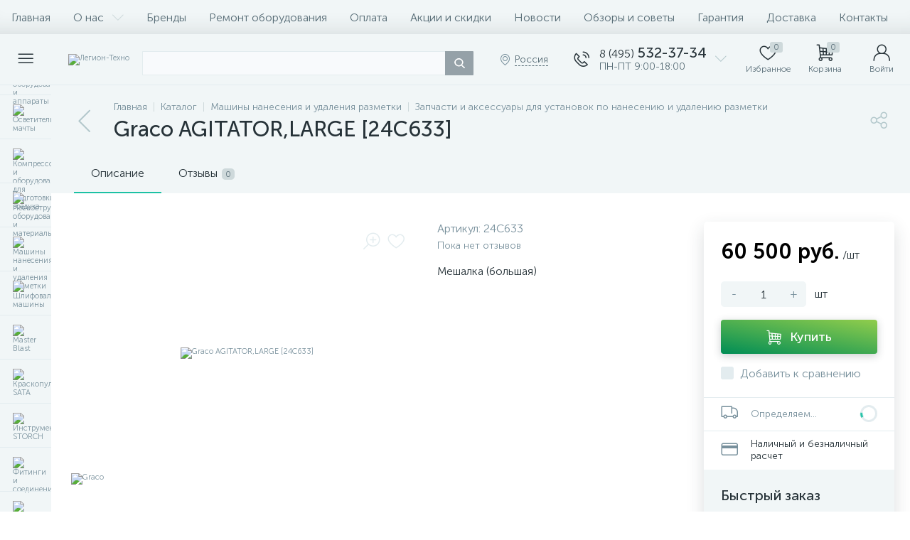

--- FILE ---
content_type: text/html; charset=UTF-8
request_url: https://legion-tehno.ru/catalog/zapchasti-i-aksessuary-dlya-ustanovok-po-naneseniyu-i-udaleniyu-razmetki/graco-agitator-large-24c633/
body_size: 148493
content:
<!DOCTYPE html>
<html lang="ru">
	<head>
<!-- Yandex.Metrika counter -->

<noscript><div><img data-lazyload-src="https://mc.yandex.ru/watch/97794955" style="position:absolute; left:-9999px;" alt="" /></div></noscript>
<!-- /Yandex.Metrika counter -->
<!-- Google tag (gtag.js) -->



 <!-- Google Tag Manager -->

<!-- End Google Tag Manager --> <meta http-equiv="X-UA-Compatible" content="IE=edge" />
 <meta name="viewport" content="width=device-width, initial-scale=1, maximum-scale=1, user-scalable=no" />
 <link rel="preload" href="/bitrix/templates/enext/fonts/MuseoSansCyrl-300.woff2" as="font" type="font/woff2" crossorigin />
 <link rel="preload" href="/bitrix/templates/enext/fonts/MuseoSansCyrl-500.woff2" as="font" type="font/woff2" crossorigin />
 <link rel="preload" href="/bitrix/templates/enext/fonts/MuseoSansCyrl-700.woff2" as="font" type="font/woff2" crossorigin />
 <title>Graco AGITATOR,LARGE [24C633] купить от $605 в Москве</title>
 <meta http-equiv="Content-Type" content="text/html; charset=UTF-8" />
<meta name="robots" content="index, follow" />
<meta name="keywords" content="Graco AGITATOR,LARGE [24C633], купить Graco AGITATOR,LARGE [24C633], заказать Graco AGITATOR,LARGE [24C633]" />
<meta name="description" content="Купить Graco AGITATOR,LARGE [24C633] заказать по доступной цене в магазине в Москве с доставкой." />
<link rel="canonical" href="https://legion-tehno.ru/catalog/zapchasti-i-aksessuary-dlya-ustanovok-po-naneseniyu-i-udaleniyu-razmetki/graco-agitator-large-24c633/" />
<script data-skip-moving="true">(function(w, d, n) {var cl = "bx-core";var ht = d.documentElement;var htc = ht ? ht.className : undefined;if (htc === undefined || htc.indexOf(cl) !== -1){return;}var ua = n.userAgent;if (/(iPad;)|(iPhone;)/i.test(ua)){cl += " bx-ios";}else if (/Windows/i.test(ua)){cl += ' bx-win';}else if (/Macintosh/i.test(ua)){cl += " bx-mac";}else if (/Linux/i.test(ua) && !/Android/i.test(ua)){cl += " bx-linux";}else if (/Android/i.test(ua)){cl += " bx-android";}cl += (/(ipad|iphone|android|mobile|touch)/i.test(ua) ? " bx-touch" : " bx-no-touch");cl += w.devicePixelRatio && w.devicePixelRatio >= 2? " bx-retina": " bx-no-retina";if (/AppleWebKit/.test(ua)){cl += " bx-chrome";}else if (/Opera/.test(ua)){cl += " bx-opera";}else if (/Firefox/.test(ua)){cl += " bx-firefox";}ht.className = htc ? htc + " " + cl : cl;})(window, document, navigator);</script>























<link rel='preload' href='/bitrix/templates/enext/fonts/uinext2020min.woff' as='font' type='font/woff' crossorigin />
<link rel='preload' href='/bitrix/templates/enext/fonts/famin.woff' as='font' type='font/woff' crossorigin />
<link rel='preload' href='/bitrix/templates/enext/fonts/efn/01-power-tools-efn.woff' as='font' type='font/woff' crossorigin />
<link rel='preload' href='/bitrix/templates/enext/fonts/efn/03-garden-tools-efn.woff' as='font' type='font/woff' crossorigin />
<link rel='preload' href='/bitrix/templates/enext/fonts/efn/05-electricity-efn.woff' as='font' type='font/woff' crossorigin />
<link rel='preload' href='/bitrix/templates/enext/fonts/efn/06-hand-tools-efn.woff' as='font' type='font/woff' crossorigin />
<link rel='preload' href='/bitrix/templates/enext/fonts/efn/07-building-materials-efn.woff' as='font' type='font/woff' crossorigin />
<link rel='preload' href='/bitrix/templates/enext/fonts/efn/08-sanitary-ware-efn.woff' as='font' type='font/woff' crossorigin />
<link rel='preload' href='/bitrix/templates/enext/fonts/efn/09-heating-cooling-efn.woff' as='font' type='font/woff' crossorigin />
<link rel='preload' href='/bitrix/templates/enext/fonts/efn/10-security-fire-alarm-efn.woff' as='font' type='font/woff' crossorigin />
<link rel='preload' href='/bitrix/templates/enext/fonts/efn/15-garden-efn.woff' as='font' type='font/woff' crossorigin />
<link rel='icon' type='image/png' href='/upload/enext/8c2/qdouv99k3y5kx3jw6bbp5m8fjjps3jq7.png' />
<link rel='apple-touch-icon' href='/upload/enext/8c2/qdouv99k3y5kx3jw6bbp5m8fjjps3jq7.png' />
<link rel='apple-touch-icon' sizes='180x180' href='/upload/enext/8c2/qdouv99k3y5kx3jw6bbp5m8fjjps3jq7.png' />
<meta name='theme-color' content='#1cc1a4' />
<meta name='msapplication-navbutton-color' content='#1cc1a4' />
<meta name='apple-mobile-web-app-status-bar-style' content='#1cc1a4' />
<meta property='og:type' content='product' />
<meta property='og:title' content='Graco AGITATOR,LARGE [24C633]' />
<meta property='og:description' content='Купить Graco AGITATOR,LARGE [24C633] заказать по доступной цене в магазине в Москве с доставкой.' />
<meta property='og:url' content='https://legion-tehno.ru/catalog/zapchasti-i-aksessuary-dlya-ustanovok-po-naneseniyu-i-udaleniyu-razmetki/graco-agitator-large-24c633/' />
<meta property='og:image' content='https://legion-tehno.ru/upload/iblock/395/395cee5d52d85e4ba97c3cf8a8ea1f98.jpg' />
<meta property='og:image:width' content='600' />
<meta property='og:image:height' content='480' />
<link rel='image_src' href='https://legion-tehno.ru/upload/iblock/395/395cee5d52d85e4ba97c3cf8a8ea1f98.jpg' />






	</head>
	<body class="slide-menu-interface-2-0-1-inner" data-img-webp="true" data-js-lazyload="true" data-site-id="s1"><style> .catalog-section-pic{height:-moz-calc(100vw * .1374);height:-webkit-calc(100vw * .1374);height:calc(100vw * .1374);position:relative;background:#566b75}.slide-menu-option-1-active .catalog-section-pic{height:-moz-calc((100vw - 324px) * .1374);height:-webkit-calc((100vw - 324px) * .1374);height:calc((100vw - 324px) * .1374)}.slide-menu-interface-2-0-1-inner .catalog-section-pic,.slide-menu-option-2 .catalog-section-pic{height:-moz-calc((100vw - 72px) * .1374);height:-webkit-calc((100vw - 72px) * .1374);height:calc((100vw - 72px) * .1374)}.catalog-section-pic>a{position:absolute;left:0;right:0;top:0;bottom:0}.catalog-section-pic>a:link,.catalog-section-pic>a:visited{text-decoration:none}.catalog-section-pic img{width:100%;height:100%;object-fit:cover;position:absolute;left:50%;top:50%;-moz-transform:translate(-50%,-50%);-o-transform:translate(-50%,-50%);-webkit-transform:translate(-50%,-50%);transform:translate(-50%,-50%)}.catalog-section-links{display:flex;flex-wrap:nowrap;margin-left:-6px;margin-top:-6px;position:relative;overflow:hidden}.catalog-section-links.active{max-height:unset;flex-wrap:wrap;overflow:visible}.catalog-section-link{margin-left:6px;margin-top:6px;padding:9px 16px 8px;white-space:nowrap;border:2px solid #e3ecef;-moz-border-radius:5px;-webkit-border-radius:5px;-khtml-border-radius:5px;border-radius:5px}.catalog-section-link:link,.catalog-section-link:visited{color:#263238;text-decoration:none}.bx-no-touch .catalog-section-link:hover,.bx-touch .catalog-section-link:active{border-color:#78909c;background:#e3ecef}.bx-no-touch .catalog-section-link.active:hover,.bx-touch .catalog-section-link.active:active,.catalog-section-link.active{border-color:#6639b6;background:rgba(102,57,182,.16)}.catalog-section-link-btn-container{position:absolute;right:0;bottom:0;background:#fff}.catalog-section-links.active .catalog-section-link-btn-container{margin-left:6px;margin-top:6px;position:static}.catalog-section-link-btn-container:before{width:74px;position:absolute;right:100%;top:0;bottom:0;content:"";background:-moz-linear-gradient(left,rgba(241,246,247,0) 0,#fff 86%,#fff 100%);background:-webkit-linear-gradient(left,rgba(241,246,247,0) 0,#fff 86%,#fff 100%);background:linear-gradient(to right,rgba(241,246,247,0) 0,#fff 86%,#fff 100%)}.catalog-section-links.active .catalog-section-link-btn-container:before{content:none}.catalog-section-link-btn{display:flex;align-items:center;margin:0;border-color:#f1f6f7;background:#f1f6f7;cursor:pointer}.bx-no-touch .catalog-section-link-btn:hover,.bx-touch .catalog-section-link-btn:active{border-color:#f1f6f7;background:#f1f6f7}.catalog-section-link-btn>span{padding-right:12px;-webkit-transition:all .15s ease 0s;-moz-transition:all .15s ease 0s;-o-transition:all .15s ease 0s;transition:all .15s ease 0s}.bx-no-touch .catalog-section-link-btn:hover>span,.bx-touch .catalog-section-link-btn:active>span{color:#6639b6}.catalog-section-link-btn>i{font-size:16px;color:#b2c7cb;-webkit-transition:all .15s ease 0s;-moz-transition:all .15s ease 0s;-o-transition:all .15s ease 0s;transition:all .15s ease 0s}.bx-no-touch .catalog-section-link-btn:hover>i,.bx-touch .catalog-section-link-btn:active>i{color:#6639b6}.catalog-section-filter-links{display:flex;flex-wrap:wrap;margin-left:-6px;margin-top:-6px}.catalog-section-links+.catalog-section-filter-links{margin-top:6px}.catalog-section-filter-link{display:flex;align-items:center;justify-content:center;margin-left:6px;margin-top:6px;padding:8px 12px 7px;white-space:nowrap;-moz-border-radius:5px;-webkit-border-radius:5px;-khtml-border-radius:5px;border-radius:5px;background:#f1f6f7;cursor:pointer;-webkit-transition:all .15s ease 0s;-moz-transition:all .15s ease 0s;-o-transition:all .15s ease 0s;transition:all .15s ease 0s}.bx-no-touch .catalog-section-filter-link:hover,.bx-touch .catalog-section-filter-link:active{background:#e3ecef}.catalog-section-filter-link>span{font-size:14px;color:#263238;line-height:17px;-webkit-transition:all .15s ease 0s;-moz-transition:all .15s ease 0s;-o-transition:all .15s ease 0s;transition:all .15s ease 0s}.bx-no-touch .catalog-section-filter-link:hover>span,.bx-touch .catalog-section-filter-link:active>span{text-decoration:line-through}.catalog-section-filter-link>i{margin-left:9px;font-size:12px;color:#b2c7cb;-webkit-transition:all .15s ease 0s;-moz-transition:all .15s ease 0s;-o-transition:all .15s ease 0s;transition:all .15s ease 0s}.bx-no-touch .catalog-section-filter-link:hover>i,.bx-touch .catalog-section-filter-link:active>i{color:#263238}.catalog-section-prev{margin-top:32px}.catalog-section-container .catalog-section-collections{margin-top:32px}.catalog-section-panel-wrapper{width:100%;background:#f1f6f7}.catalog-section-panel.fixed{position:fixed;left:0;right:0;-webkit-box-shadow:0 0 32px rgba(38,50,56,.16);-moz-box-shadow:0 0 32px rgba(38,50,56,.16);box-shadow:0 0 32px rgba(38,50,56,.16);background:#f1f6f7;z-index:203}.slide-menu-option-1-active .catalog-section-panel.fixed{left:324px}.slide-menu-interface-2-0-1-inner .catalog-section-panel.fixed,.slide-menu-option-2 .catalog-section-panel.fixed{left:72px}.catalog-section-panel-block{width:100%;display:flex;align-items:center;justify-content:space-between}.catalog-section-panel-block-reverse{flex-direction:row-reverse}.catalog-section-panel.fixed .catalog-section-panel-block{width:1176px;margin:0 auto}.container-ws .catalog-section-panel.fixed .catalog-section-panel-block{width:100%;margin:0;padding:0 32px}.catalog-section-filter-toggle{display:flex;align-items:center}.catalog-section-filter{padding:16px 24px;cursor:pointer}.catalog-section-filter-block{display:flex;align-items:center;justify-content:center}.catalog-section-filter-block>i,.catalog-section-filter-block>span:not(.catalog-section-filter-count){-webkit-transition:all .15s ease 0s;-moz-transition:all .15s ease 0s;-o-transition:all .15s ease 0s;transition:all .15s ease 0s}.catalog-section-filter-block>i{margin-right:12px;font-size:24px;color:#78909c}.bx-no-touch .catalog-section-filter:hover .catalog-section-filter-block>i,.bx-no-touch .catalog-section-filter:hover .catalog-section-filter-block>span:not(.catalog-section-filter-count),.bx-touch .catalog-section-filter:active .catalog-section-filter-block>i,.bx-touch .catalog-section-filter:active .catalog-section-filter-block>span:not(.catalog-section-filter-count){color:#6639b6}.catalog-section-filter-count{margin-left:6px;padding:2px 5px 1px;font-size:11px;color:#fff;line-height:13px;-moz-border-radius:3px;-webkit-border-radius:3px;-khtml-border-radius:3px;border-radius:3px;background:#6639b6}.catalog-section-filter-toggle{display:flex;align-items:center;justify-content:center}.catalog-section-filter-toggle>input{display:none}.catalog-section-filter-toggle>label{width:36px;max-width:36px;height:18px;display:block;margin:0;position:relative;-moz-border-radius:9px;-webkit-border-radius:9px;-khtml-border-radius:9px;border-radius:9px;background:#ced9db;cursor:pointer;-webkit-transition:all .3s ease 0s;-moz-transition:all .3s ease 0s;-o-transition:all .3s ease 0s;transition:all .3s ease 0s}.catalog-section-filter-toggle>input:checked+label{background:rgba(102,57,182,.5)}.catalog-section-filter-toggle>label:after{width:18px;height:18px;position:absolute;left:0;top:0;content:"";-moz-border-radius:9px;-webkit-border-radius:9px;-khtml-border-radius:9px;border-radius:9px;background:#78909c;-webkit-transition:all .3s ease 0s;-moz-transition:all .3s ease 0s;-o-transition:all .3s ease 0s;transition:all .3s ease 0s}.catalog-section-filter-toggle>input:checked+label:after{left:-moz-calc(100% - 18px);left:-webkit-calc(100% - 18px);left:calc(100% - 18px);background:#6639b6}.catalog-section-filter-container+.catalog-section-toggle{margin-left:24px}.catalog-section-toggle{display:flex;align-items:center;justify-content:center}.catalog-section-toggle>input{display:none}.catalog-section-toggle>input:checked+span+label+span,.catalog-section-toggle>span{color:#78909c}.catalog-section-toggle>label{width:36px;max-width:36px;height:18px;display:block;margin:0 12px;position:relative;-moz-border-radius:9px;-webkit-border-radius:9px;-khtml-border-radius:9px;border-radius:9px;background:#ced9db;cursor:pointer}.catalog-section-toggle>label:after{width:18px;height:18px;position:absolute;right:0;top:0;content:"";-moz-border-radius:9px;-webkit-border-radius:9px;-khtml-border-radius:9px;border-radius:9px;background:#6639b6;-webkit-transition:all .3s ease 0s;-moz-transition:all .3s ease 0s;-o-transition:all .3s ease 0s;transition:all .3s ease 0s}.catalog-section-toggle>input:checked+span+label:after{right:-moz-calc(100% - 18px);right:-webkit-calc(100% - 18px);right:calc(100% - 18px)}.catalog-section-toggle>input:checked+span,.catalog-section-toggle>span+label+span{color:#263238}.catalog-section-sort{padding:10px 0 10px 24px;position:relative;cursor:pointer}.catalog-section-sort-block{display:table}.catalog-section-sort-arrow,.catalog-section-sort-text{display:table-cell;vertical-align:middle}.catalog-section-sort-text{padding-right:16px;text-align:right;-webkit-transition:all .15s ease 0s;-moz-transition:all .15s ease 0s;-o-transition:all .15s ease 0s;transition:all .15s ease 0s}.bx-no-touch .catalog-section-sort:hover .catalog-section-sort-text,.bx-touch .catalog-section-sort:active .catalog-section-sort-text{color:#6639b6}.catalog-section-sort-text>span{display:block;font-size:14px;color:#78909c;line-height:17px;-webkit-transition:all .15s ease 0s;-moz-transition:all .15s ease 0s;-o-transition:all .15s ease 0s;transition:all .15s ease 0s}.bx-no-touch .catalog-section-sort:hover .catalog-section-sort-text>span,.bx-touch .catalog-section-sort:active .catalog-section-sort-text>span{color:#6639b6}.catalog-section-sort-arrow i{font-size:16px;color:#b2c7cb;-webkit-transition:all .15s ease 0s;-moz-transition:all .15s ease 0s;-o-transition:all .15s ease 0s;transition:all .15s ease 0s}.bx-no-touch .catalog-section-sort:hover .catalog-section-sort-arrow i,.bx-touch .catalog-section-sort:active .catalog-section-sort-arrow i{color:#6639b6}.catalog-section-gifts{margin-top:64px}@media(max-width:1042px){.catalog-section-container{margin-top:-32px}.catalog-section-pic,.slide-menu-interface-2-0-1-inner .catalog-section-pic,.slide-menu-option-1-active .catalog-section-pic,.slide-menu-option-2 .catalog-section-pic{height:-moz-calc(100vw * .1374);height:-webkit-calc(100vw * .1374);height:calc(100vw * .1374)}.catalog-section-links{max-height:92px;flex-wrap:wrap;margin-top:12px}.catalog-section-filter-links{margin-top:12px}.catalog-section-filter-links+.catalog-section-prev,.catalog-section-links+.catalog-section-prev{margin-top:18px}.catalog-section-container .catalog-section-collections{margin:0}.catalog-section-filter-links+.catalog-section-collections,.catalog-section-links+.catalog-section-collections{margin-top:18px}.catalog-section-prev+.catalog-section-collections{margin-top:32px}.catalog-section-toggle-wrapper{background:#f1f6f7}.catalog-section-panel{margin:0 -18px}.catalog-section-panel.fixed{margin:0;left:0}.slide-menu-interface-2-0-1-inner .catalog-section-panel.fixed,.slide-menu-option-1-active .catalog-section-panel.fixed,.slide-menu-option-2 .catalog-section-panel.fixed{left:0}.catalog-section-panel-block{display:table}.catalog-section-panel.fixed .catalog-section-panel-block{width:100%}.container-ws .catalog-section-panel.fixed .catalog-section-panel-block{padding:0}.catalog-section-filter-toggle,.catalog-section-sort-container{width:50%;display:table-cell;vertical-align:middle}.catalog-section-filter{padding:15px 0}.catalog-section-filter-block>i{margin-right:8px}.catalog-section-toggle{margin:0 18px}.catalog-section-sort{padding:15px 0}.catalog-section-sort-block{margin:0 auto}.catalog-section-sort-text{padding-right:10px}.catalog-section-gifts{margin-top:32px}}@media(min-width:1043px){.catalog-section-container>div:first-child{margin-top:0}.catalog-section-container>.catalog-section-filter-links:first-child,.catalog-section-container>.catalog-section-links:first-child{margin-top:-6px}}@media(min-width:1043px) and (max-width:1271px){.slide-menu-option-1-active .catalog-section-pic{height:-moz-calc(100vw * .1374);height:-webkit-calc(100vw * .1374);height:calc(100vw * .1374)}.slide-menu-option-1-active .catalog-section-panel.fixed{left:0}.catalog-section-panel.fixed .catalog-section-panel-block{width:946px}}@media(min-width:1272px){.smart-filter-view-left-active .catalog-section-container{width:-moz-calc(100% - 300px - 24px);width:-webkit-calc(100% - 300px - 24px);width:calc(100% - 300px - 24px);float:right}.catalog-section-filter-container.is-filter-left{display:flex;align-items:center}.catalog-section-filter-container.is-filter-left .catalog-section-filter{padding-right:12px;cursor:default}.catalog-section-filter-container.is-filter-left .catalog-section-filter-block>i,.catalog-section-filter-container.is-filter-left .catalog-section-filter-block>span:not(.catalog-section-filter-count){-webkit-transition:none;-moz-transition:none;-o-transition:none;transition:none}.bx-no-touch .catalog-section-filter-container.is-filter-left .catalog-section-filter:hover .catalog-section-filter-block>i,.bx-touch .catalog-section-filter-container.is-filter-left .catalog-section-filter:active .catalog-section-filter-block>i{color:#78909c}.bx-no-touch .catalog-section-filter-container.is-filter-left .catalog-section-filter:hover .catalog-section-filter-block>span:not(.catalog-section-filter-count),.bx-touch .catalog-section-filter-container.is-filter-left .catalog-section-filter:active .catalog-section-filter-block>span:not(.catalog-section-filter-count){color:#263238}.smart-filter-view-left-active .catalog-section-gifts{width:-moz-calc(100% - 300px - 24px);width:-webkit-calc(100% - 300px - 24px);width:calc(100% - 300px - 24px);float:right}}@media(min-width:1272px) and (max-width:1545px){.slide-menu-option-1-active .catalog-section-pic{height:-moz-calc(100vw * .1374);height:-webkit-calc(100vw * .1374);height:calc(100vw * .1374)}.slide-menu-option-1-active .catalog-section-panel.fixed{left:0}}.bx-catalog-element{margin-top:-40px}.popup-panel .bx-catalog-element{margin-top:0;padding-bottom:64px}.container-ws .bx-catalog-element .row{margin-left:-12px;margin-right:-12px}.container-ws .bx-catalog-element [class*=col-lg-],.container-ws .bx-catalog-element [class*=col-md-],.container-ws .bx-catalog-element [class*=col-sm-],.container-ws .bx-catalog-element [class*=col-xs-]{padding-left:12px;padding-right:12px}.container-ws .bx-catalog-element .col-ws-left{width:83.33333333%}.container-ws .bx-catalog-element .col-ws-right{width:16.66666667%}.product-item-detail-tabs-container{width:100vw;margin-left:-moz-calc((100vw - 100%)/ -2);margin-left:-webkit-calc((100vw - 100%)/ -2);margin-left:calc((100vw - 100%)/ -2);background:#f1f6f7}.slide-menu-option-1-active .product-item-detail-tabs-container{width:-moz-calc(100vw - 324px);width:-webkit-calc(100vw - 324px);width:calc(100vw - 324px);margin-left:-moz-calc((100vw - 324px - 100%)/ -2);margin-left:-webkit-calc((100vw - 324px - 100%)/ -2);margin-left:calc((100vw - 324px - 100%)/ -2)}.slide-menu-interface-2-0-1-inner .product-item-detail-tabs-container,.slide-menu-option-2 .product-item-detail-tabs-container{width:-moz-calc(100vw - 72px);width:-webkit-calc(100vw - 72px);width:calc(100vw - 72px);margin-left:-moz-calc((100vw - 72px - 100%)/ -2);margin-left:-webkit-calc((100vw - 72px - 100%)/ -2);margin-left:calc((100vw - 72px - 100%)/ -2)}.container-ws .product-item-detail-tabs-container,.slide-menu-interface-2-0-1-inner .container-ws .product-item-detail-tabs-container,.slide-menu-option-1-active .container-ws .product-item-detail-tabs-container,.slide-menu-option-2 .container-ws .product-item-detail-tabs-container{width:auto;margin-left:-32px;margin-right:-32px}.popup-panel .product-item-detail-tabs-container{width:auto;margin-left:-64px;margin-right:-64px}.container-ws .product-item-detail-tabs-block{padding:0 32px}.popup-panel .product-item-detail-tabs-block{padding:0 40px}.product-item-detail-tabs-block.fixed{position:fixed;left:0;right:0;-webkit-box-shadow:0 0 32px rgba(38,50,56,.16);-moz-box-shadow:0 0 32px rgba(38,50,56,.16);box-shadow:0 0 32px rgba(38,50,56,.16);background-color:#f1f6f7;z-index:203}.slide-menu-option-1-active .product-item-detail-tabs-block.fixed{left:324px}.slide-menu-interface-2-0-1-inner .product-item-detail-tabs-block.fixed,.slide-menu-option-2 .product-item-detail-tabs-block.fixed{left:72px}.popup-panel .product-item-detail-tabs-block.fixed{left:0}.product-item-detail-tabs-scroll{width:1176px;margin-left:auto;margin-right:auto;position:relative}.container-ws .product-item-detail-tabs-scroll,.popup-panel .product-item-detail-tabs-scroll{width:100%;margin:0}.product-item-detail-tabs-scroll .owl-next,.product-item-detail-tabs-scroll .owl-prev{width:64px;display:flex;flex-direction:column;justify-content:center;position:absolute;top:0;bottom:0;z-index:200;cursor:pointer}.product-item-detail-tabs-block.fixed .product-item-detail-tabs-scroll .owl-next,.product-item-detail-tabs-block.fixed .product-item-detail-tabs-scroll .owl-prev{z-index:202}.product-item-detail-tabs-scroll .owl-next.disabled,.product-item-detail-tabs-scroll .owl-prev.disabled{display:none}.product-item-detail-tabs-scroll .owl-prev{left:0;background:-moz-linear-gradient(right,rgba(241,246,247,0) 0,#f1f6f7 44px,#f1f6f7 44px);background:-webkit-linear-gradient(right,rgba(241,246,247,0) 0,#f1f6f7 44px,#f1f6f7 44px);background:linear-gradient(to left,rgba(241,246,247,0) 0,#f1f6f7 44px,#f1f6f7 44px)}.product-item-detail-tabs-scroll .owl-next{align-items:flex-end;right:0;background:-moz-linear-gradient(left,rgba(241,246,247,0) 0,#f1f6f7 44px,#f1f6f7 44px);background:-webkit-linear-gradient(left,rgba(241,246,247,0) 0,#f1f6f7 44px,#f1f6f7 44px);background:linear-gradient(to right,rgba(241,246,247,0) 0,#f1f6f7 44px,#f1f6f7 44px)}.product-item-detail-tabs-scroll .owl-next i,.product-item-detail-tabs-scroll .owl-prev i{font-size:16px;color:#b2c7cb;-webkit-transition:all .15s ease 0s;-moz-transition:all .15s ease 0s;-o-transition:all .15s ease 0s;transition:all .15s ease 0s}.bx-no-touch .product-item-detail-tabs-scroll .owl-next:hover i,.bx-no-touch .product-item-detail-tabs-scroll .owl-prev:hover i,.bx-touch .product-item-detail-tabs-scroll .owl-next:active i,.bx-touch .product-item-detail-tabs-scroll .owl-prev:active i{color:#6639b6}.product-item-detail-tabs-list{width:100%;margin:0;padding:0;list-style:none;overflow:hidden}.product-item-detail-tabs-list:after{display:table;clear:both;content:""}.product-item-detail-tab{height:56px;display:table-cell;vertical-align:middle;padding:0 24px;position:relative;color:#263238;white-space:nowrap;cursor:pointer;-webkit-transition:all .15s ease 0s;-moz-transition:all .15s ease 0s;-o-transition:all .15s ease 0s;transition:all .15s ease 0s}.bx-no-touch .product-item-detail-tab:hover,.bx-touch .product-item-detail-tab:active{color:#6639b6}.product-item-detail-tab:after{height:0;position:absolute;left:0;right:0;bottom:0;content:"";background:#6639b6}.product-item-detail-tab.active:after{height:2px}.product-item-detail-tab>span{display:inline-block;vertical-align:middle;margin-left:6px;padding:2px 5px 1px;font-size:11px;color:#566b75;line-height:13px;-moz-border-radius:5px;-webkit-border-radius:5px;-khtml-border-radius:5px;border-radius:5px;background:#ced9db}.product-item-detail-tabs-content{margin-top:40px}.product-item-detail-tab-content{margin-top:64px}.product-item-detail-slider-container{max-width:100%;position:relative;background:0 0;-webkit-transition:background .8s ease;-moz-transition:background .8s ease;-ms-transition:background .8s ease;-o-transition:background .8s ease;transition:background .8s ease}.product-item-detail-slider-block{height:370px;position:relative}.product-item-detail-slider-videos-images-container{position:absolute;top:0;right:0;bottom:0;left:0}.product-item-detail-slider-image,.product-item-detail-slider-video{display:flex;flex-direction:column;align-items:center;justify-content:center;position:absolute;left:0;right:0;top:0;bottom:0;opacity:0;-webkit-transition:opacity 250ms linear;-moz-transition:opacity 250ms linear;-ms-transition:opacity 250ms linear;-o-transition:opacity 250ms linear;transition:opacity 250ms linear}.product-item-detail-slider-image.active,.product-item-detail-slider-video.active{opacity:1;z-index:10}.product-item-detail-slider-image>img,.product-item-detail-slider-video>iframe{max-width:100%;max-height:100%}.product-item-detail-slider-image>img{width:auto;height:auto;background-position:center;background-repeat:no-repeat;-webkit-transition:background-size 450ms ease,width 450ms ease,height 450ms ease,outline 450ms ease;-moz-transition:background-size 450ms ease,width 450ms ease,height 450ms ease,outline 450ms ease;-ms-transition:background-size 450ms ease,width 450ms ease,height 450ms ease,outline 450ms ease;-o-transition:background-size 450ms ease,width 450ms ease,height 450ms ease,outline 450ms ease;transition:background-size 450ms ease,width 450ms ease,height 450ms ease,outline 450ms ease}.product-item-detail-slider-image>img[data-lazyload-src]{-webkit-transition:background-size 450ms ease,width 450ms ease,height 450ms ease,outline 450ms ease,opacity .3s ease 0s;-moz-transition:background-size 450ms ease,width 450ms ease,height 450ms ease,outline 450ms ease,opacity .3s ease 0s;-ms-transition:background-size 450ms ease,width 450ms ease,height 450ms ease,outline 450ms ease,opacity .3s ease 0s;-o-transition:background-size 450ms ease,width 450ms ease,height 450ms ease,outline 450ms ease,opacity .3s ease 0s;transition:background-size 450ms ease,width 450ms ease,height 450ms ease,outline 450ms ease,opacity .3s ease 0s}.product-item-detail-slider-video>iframe:-webkit-full-screen{-webkit-transform:none}.product-item-detail-slider-video>iframe:-moz-full-screen{-moz-transform:none}.product-item-detail-slider-video>iframe:-ms-fullscreen{-ms-transform:none}.product-item-detail-slider-video>iframe:fullscreen{transform:none}.product-item-detail-slider-progress-bar{height:3px;position:absolute;left:0;bottom:0;background-color:#6639b6;z-index:180}.product-item-detail-slider-controls-block{float:left;margin-left:-24px}.product-item-detail-slider-controls-image,.product-item-detail-slider-controls-video{width:80px;height:80px;display:flex;flex-direction:column;align-items:center;justify-content:center;float:left;margin-left:24px;margin-top:24px;position:relative;-moz-border-radius:5px;-webkit-border-radius:5px;-khtml-border-radius:5px;border-radius:5px;background-color:#fff;overflow:hidden;cursor:pointer}.bx-no-touch .product-item-detail-slider-controls-image:hover,.bx-no-touch .product-item-detail-slider-controls-video:hover,.bx-touch .product-item-detail-slider-controls-image:active,.bx-touch .product-item-detail-slider-controls-video:active{border:2px solid #78909c}.product-item-detail-slider-controls-image.active,.product-item-detail-slider-controls-video.active{border:2px solid #6639b6}.product-item-detail-slider-controls-image>img,.product-item-detail-slider-controls-video-image{width:auto;height:auto;max-width:80px;max-height:80px;position:absolute}.product-item-detail-slider-controls-video-image{width:80px;height:80px;background:#566b75}.product-item-detail-slider-controls-video-image>img{width:100%;height:100%;object-fit:cover;position:absolute;left:50%;top:50%;-moz-transform:translate(-50%,-50%);-o-transform:translate(-50%,-50%);-webkit-transform:translate(-50%,-50%);transform:translate(-50%,-50%)}.product-item-detail-slider-controls-video-play{width:42px;height:30px;display:flex;flex-direction:column;align-items:center;justify-content:center;position:absolute;-moz-border-radius:5px;-webkit-border-radius:5px;-khtml-border-radius:5px;border-radius:5px;background-color:rgba(0,0,0,.7)}.product-item-detail-slider-controls-video-play>i{font-size:14px;color:#fff}.product-item-detail-slider-left,.product-item-detail-slider-right{height:100%;display:flex;flex-direction:column;align-items:center;justify-content:center;padding:0 24px;position:absolute;top:0;bottom:0;z-index:111;cursor:pointer}.product-item-detail-slider-left{left:0}.product-item-detail-slider-right{right:0}.product-item-detail-slider-left>i,.product-item-detail-slider-right>i{font-size:36px;color:#b2c7cb;-webkit-transition:all .3s ease;-moz-transition:all .3s ease;-ms-transition:all .3s ease;-o-transition:all .3s ease;transition:all .3s ease}.bx-no-touch .product-item-detail-slider-left:hover>i,.bx-no-touch .product-item-detail-slider-right:hover>i,.bx-touch .product-item-detail-slider-left:active>i,.bx-touch .product-item-detail-slider-right:active>i{color:#6639b6}.product-item-detail-slider-close{display:none}.product-item-detail-slider-container.popup .product-item-detail-slider-close{width:50px;height:50px;display:flex;flex-direction:column;align-items:center;justify-content:center;position:absolute;right:0;top:0;z-index:150;cursor:pointer;-webkit-transition:all .3s ease;-moz-transition:all .3s ease;-ms-transition:all .3s ease;-o-transition:all .3s ease;transition:all .3s ease}.product-item-detail-slider-container.full.popup .product-item-detail-slider-close{right:120px}.product-item-detail-slider-container.popup .product-item-detail-slider-close>i{font-size:16px;color:#78909c}.bx-no-touch .product-item-detail-slider-container.popup .product-item-detail-slider-close:hover>i,.bx-touch .product-item-detail-slider-container.popup .product-item-detail-slider-close:active>i{color:#6639b6}.product-item-detail-slider-container.magnified .product-item-detail-slider-image{z-index:100}.product-item-detail-slider-container.magnified .product-item-detail-brand,.product-item-detail-slider-container.magnified .product-item-detail-markers,.product-item-detail-slider-container.magnified .product-item-detail-slider-left,.product-item-detail-slider-container.magnified .product-item-detail-slider-right{z-index:50}.product-item-detail-slider-container.magnified .product-item-detail-brand,.product-item-detail-slider-container.magnified .product-item-detail-markers{opacity:0}.product-item-detail-slider-container.popup{position:fixed;top:0;left:0;right:0;bottom:0;background-color:#fff;z-index:999999;animation-name:imgPopupShow;animation-duration:.3s}.product-item-detail-slider-container.popup .product-item-detail-slider-block{height:100%}.product-item-detail-slider-container.full.popup .product-item-detail-slider-right,.product-item-detail-slider-container.full.popup .product-item-detail-slider-videos-images-container{right:120px}@keyframes imgPopupShow{from{opacity:0}to{opacity:1}}.product-item-detail-slider-container.popup .product-item-detail-slider-controls-block{width:120px;margin:0;padding:20px;position:absolute;top:0;bottom:0;right:0;border-left:1px solid #d3d3d3;background-color:#fff;overflow-y:auto}.product-item-detail-slider-container.popup .product-item-detail-slider-controls-image,.product-item-detail-slider-container.popup .product-item-detail-slider-controls-video{float:none;margin-left:0;margin-top:0;margin-bottom:24px}.product-item-detail-slider-container.popup .product-item-detail-brand,.product-item-detail-slider-container.popup .product-item-detail-icons-container,.product-item-detail-slider-container.popup .product-item-detail-markers{display:none}.product-item-detail-markers{position:absolute;left:-4px;top:12px;z-index:190}.product-item-detail-marker-container{max-width:100%;float:left;clear:left}.product-item-detail-marker-container-hidden{display:none}.product-item-detail-marker-container:not(.product-item-detail-marker-container-hidden)+.product-item-detail-marker-container{margin-top:4px}.product-item-detail-marker{display:flex;align-items:center;padding:9px 12px 8px;-moz-border-radius:5px;-webkit-border-radius:5px;-khtml-border-radius:5px;border-radius:5px}.product-item-detail-marker-discount{background:#d3115a}.product-item-detail-marker-14px{padding-top:6px;padding-bottom:5px}.product-item-detail-marker-24px{padding-top:7px;padding-bottom:6px}.product-item-detail-marker>i{margin-right:7px;font-size:18px;color:#fff}.product-item-detail-marker-14px>i{font-size:14px}.product-item-detail-marker-24px>i{font-size:24px}.product-item-detail-marker>span{overflow:hidden;color:#fff;text-overflow:ellipsis;white-space:nowrap}.product-item-detail-marker-14px>span{font-size:14px;line-height:17px}.product-item-detail-marker-24px>span{font-size:24px;line-height:29px}.product-item-detail-icons-container{display:table;padding:4px 5px;position:absolute;right:12px;top:12px;-moz-border-radius:2px;-webkit-border-radius:2px;-khtml-border-radius:2px;border-radius:2px;background-color:#fff;z-index:190}.product-item-detail-delay,.product-item-detail-delayed,.product-item-detail-magnifier{display:table-cell;vertical-align:middle;padding:0 5px}.product-item-detail-scu-item .product-item-detail-delay,.product-item-detail-scu-item .product-item-detail-delayed{padding:9px 9px 10px}.product-item-detail-delay i,.product-item-detail-delayed i,.product-item-detail-magnifier i{font-size:24px;color:#e3ecef;-webkit-transition:all .15s ease 0s;-moz-transition:all .15s ease 0s;-o-transition:all .15s ease 0s;transition:all .15s ease 0s;cursor:pointer}.product-item-detail-scu-item .product-item-detail-delay i,.product-item-detail-scu-item .product-item-detail-delayed i{font-size:21px}.bx-no-touch .product-item-detail-delay i:hover,.bx-no-touch .product-item-detail-magnifier i:hover,.bx-touch .product-item-detail-delay i:active,.bx-touch .product-item-detail-magnifier i:active{color:#b2c7cb}.product-item-detail-delayed i{color:#ffd200}.product-item-detail-delay-loader{width:24px;height:24px;position:relative}.product-item-detail-scu-item .product-item-detail-delay-loader{width:21px;height:21px}.product-item-detail-delay-loader:after,.product-item-detail-delay-loader>div,.product-item-detail-delay-loader>div>span,.product-item-detail-delay-loader>div>span:after{position:absolute;left:0;right:0;top:0;bottom:0}.product-item-detail-delay-loader:after{content:"";border:3px solid #e3ecef;-moz-border-radius:50%;-webkit-border-radius:50%;-khtml-border-radius:50%;border-radius:50%}.product-item-detail-delay-loader>div{z-index:1;-webkit-animation:loaderRotate1 4.8s linear infinite;animation:loaderRotate1 4.8s linear infinite}.product-item-detail-delay-loader>div>span{clip:rect(0,24px,24px,12px);-webkit-animation:loaderRotate2 1.2s linear infinite;animation:loaderRotate2 1.2s linear infinite}.product-item-detail-scu-item .product-item-detail-delay-loader>div>span{clip:rect(0,21px,21px,10.5px)}.product-item-detail-delay-loader>div>span:after{content:"";clip:rect(0,24px,24px,12px);border:3px solid #6639b6;-moz-border-radius:50%;-webkit-border-radius:50%;-khtml-border-radius:50%;border-radius:50%;-webkit-animation:loaderRotate3 1.2s cubic-bezier(.77,0,.175,1) infinite;animation:loaderRotate3 1.2s cubic-bezier(.77,0,.175,1) infinite}.product-item-detail-scu-item .product-item-detail-delay-loader>div>span:after{clip:rect(0,21px,21px,10.5px)}.product-item-detail-brand{width:90px;height:40px;display:flex;flex-direction:column;align-items:flex-start;justify-content:flex-end;position:absolute;left:-4px;bottom:0;z-index:190}.product-item-detail-brand>img{width:auto;max-width:100%;height:auto;max-height:40px}.product-item-detail-article{color:#78909c;-webkit-user-select:text;-moz-user-select:text;-o-user-select:text;user-select:text;cursor:auto}.product-item-detail-rating{display:flex;align-items:center;margin-top:6px}.product-item-detail-rating-val{margin-right:6px;padding:4px 8px 3px;font-family:"Museo Sans Cyrl 500",sans-serif;font-size:14px;color:#fff;line-height:17px;-moz-border-radius:5px;-webkit-border-radius:5px;-khtml-border-radius:5px;border-radius:5px;background:#008d55}.product-item-detail-rating-val[data-rate="1"]{background:#d03913}.product-item-detail-rating-val[data-rate="2"]{background:#ca6c00}.product-item-detail-rating-val[data-rate="3"]{background:#a58900}.product-item-detail-rating-val[data-rate="4"]{background:#568d00}.product-item-detail-rating-reviews-count{font-size:14px;color:#78909c;line-height:17px}.product-item-detail-preview{margin-top:18px}.product-item-detail-main-properties-container{margin-top:22px}.product-item-detail-properties-block{width:100%;display:table}.product-item-detail-properties,.product-item-detail-properties-group,.product-item-detail-properties-group-property{display:table-row}.bx-no-touch .product-item-detail-properties-group-property:hover,.bx-touch .product-item-detail-properties-group-property:active,.product-item-detail-properties-group,.product-item-detail-properties:nth-child(odd){background-color:#f1f6f7}.product-item-detail-properties-group-name,.product-item-detail-properties-group-property-name,.product-item-detail-properties-group-property-val,.product-item-detail-properties-group-val,.product-item-detail-properties-name,.product-item-detail-properties-val{display:table-cell;vertical-align:middle}.product-item-detail-properties-name,.product-item-detail-properties-val{padding-top:8px;padding-bottom:8px}.product-item-detail-properties-name{padding-left:16px;padding-right:8px}.product-item-detail-properties-val{padding-left:8px;padding-right:16px;font-family:"Museo Sans Cyrl 700",sans-serif}.product-item-detail-properties-group-name,.product-item-detail-properties-group-val{padding-top:16px;padding-bottom:16px}.product-item-detail-properties-group-property-name,.product-item-detail-properties-group-property-val{padding-top:10px;padding-bottom:8px}.product-item-detail-properties-group-name,.product-item-detail-properties-group-property-name,.product-item-detail-properties-group-property-val,.product-item-detail-properties-group-val{border-bottom:1px solid #e3ecef}.product-item-detail-properties-group-name,.product-item-detail-properties-group-property-name{padding-left:24px;padding-right:12px}.product-item-detail-properties-group-property-val,.product-item-detail-properties-group-val{padding-left:12px;padding-right:24px}.product-item-detail-properties-group-name{font-family:"Museo Sans Cyrl 500",sans-serif;font-size:20px;line-height:24px}.product-item-detail-properties-group-property-val{font-family:"Museo Sans Cyrl 700",sans-serif}.product-item-detail-advantages{display:table;margin-left:-12px;margin-top:12px}.product-item-detail-advantages-item{float:left;margin-left:12px;margin-top:12px;position:relative;cursor:pointer}.product-item-detail-advantages-item-pic{display:flex;flex-direction:column;align-items:center;justify-content:center}.product-item-detail-advantages-item-tooltip{width:162px;margin:0 0 10px -81px;padding:7px 12px 9px;position:absolute;left:-9999px;bottom:100%;font-size:14px;color:#fff;text-align:center;line-height:17px;-moz-border-radius:5px;-webkit-border-radius:5px;-khtml-border-radius:5px;border-radius:5px;background:#000;opacity:0;-moz-transform:translate3d(0,-10px,0);-o-transform:translate3d(0,-10px,0);-webkit-transform:translate3d(0,-10px,0);transform:translate3d(0,-10px,0);-webkit-transition:opacity .3s ease 0s,transform .3s ease 0s;-moz-transition:opacity .3s ease 0s,transform .3s ease 0s;-o-transition:opacity .3s ease 0s,transform .3s ease 0s;transition:opacity .3s ease 0s,transform .3s ease 0s;z-index:200}.product-item-detail-advantages-item-tooltip:after{position:absolute;left:50%;top:100%;margin-left:-6px;content:"";border-left:6px solid transparent;border-right:6px solid transparent;border-top:6px solid #000}.bx-no-touch .product-item-detail-advantages-item:hover .product-item-detail-advantages-item-tooltip,.bx-touch .product-item-detail-advantages-item:active .product-item-detail-advantages-item-tooltip{left:50%;opacity:.85;-moz-transform:translate3d(0,0,0) rotate3d(0,0,0,0);-o-transform:translate3d(0,0,0) rotate3d(0,0,0,0);-webkit-transform:translate3d(0,0,0) rotate3d(0,0,0,0);transform:translate3d(0,0,0) rotate3d(0,0,0,0)}.product-item-detail-pay-block{padding:24px;top:0;-moz-border-radius:5px;-webkit-border-radius:5px;-khtml-border-radius:5px;border-radius:5px;-webkit-box-shadow:0 9px 24px rgba(38,50,56,.16);-moz-box-shadow:0 9px 24px rgba(38,50,56,.16);box-shadow:0 9px 24px rgba(38,50,56,.16);background:#fff;-moz-transform:translateX(10px);-o-transform:translateX(10px);-webkit-transform:translateX(10px);transform:translateX(10px);-webkit-transition:opacity .3s ease 0s,top .3s ease 0s,z-index .3s ease 0s;-moz-transition:opacity .3s ease 0s,top .3s ease 0s,z-index .3s ease 0s;-o-transition:opacity .3s ease 0s,top .3s ease 0s,z-index .3s ease 0s;transition:opacity .3s ease 0s,top .3s ease 0s,z-index .3s ease 0s}.product-item-detail-pay-block-fixed{position:fixed;opacity:1;z-index:202}.product-item-detail-pay-block-fixed.product-item-detail-pay-block-hidden{opacity:0;z-index:-1}.product-item-detail-info-container[data-entity=price-ranges-block]{margin-top:18px}.product-item-detail-short-card{display:none;align-items:center;margin-bottom:18px}.product-item-detail-pay-block-fixed .product-item-detail-short-card{display:flex}.product-item-detail-short-card-image{width:50px;min-width:50px;height:50px;align-self:flex-start;margin-right:12px}.product-item-detail-short-card-image>img{width:auto;max-width:50px;height:auto;max-height:50px}.product-item-detail-short-card-title{font-size:14px;color:#78909c;line-height:17px}.product-item-detail-price-current{font-family:"Museo Sans Cyrl 700",sans-serif;font-size:30px;color:#000;line-height:36px}.product-item-detail-price-not-set{color:#78909c}.product-item-detail-price-measure{color:#263238}.product-item-detail-price-old{font-size:14px;color:#78909c;text-decoration:line-through;line-height:17px}.product-item-detail-price-economy{font-size:14px;color:#6639b6;line-height:17px}.product-item-detail-quantity{display:table;margin-top:6px}.product-item-detail-scu-item-col .product-item-detail-quantity,.product-item-detail-scu-item-object-col .product-item-detail-quantity{margin-left:auto;white-space:nowrap}.product-item-detail-quantity-icon,.product-item-detail-quantity-val{display:table-cell;vertical-align:middle;line-height:19px}.product-item-detail-quantity-icon{font-size:16px;color:#008d55}.product-item-detail-quantity-not-avl .product-item-detail-quantity-icon{color:#b2c7cb}.product-item-detail-quantity-val{padding-left:6px;color:#78909c}.product-item-detail-scu-container [data-entity=sku-line-block]{margin-top:12px}.product-item-detail-scu-title{overflow:hidden;color:#263238;text-overflow:ellipsis;white-space:nowrap}.product-item-detail-scu-title>span{padding-left:3px;font-size:14px;color:#78909c;line-height:17px}.product-item-detail-scu-block{margin-top:2px}.product-item-detail-scu-item-list{margin:0 0 0 -6px;padding:0;overflow:hidden;list-style:none}.product-item-detail-scu-item-color,.product-item-detail-scu-item-text{float:left;margin-left:6px;margin-top:6px;-moz-border-radius:5px;-webkit-border-radius:5px;-khtml-border-radius:5px;border-radius:5px;cursor:pointer;-webkit-transition:all .15s ease 0s;-moz-transition:all .15s ease 0s;-o-transition:all .15s ease 0s;transition:all .15s ease 0s}.product-item-detail-scu-item .product-item-detail-scu-item-color,.product-item-detail-scu-item .product-item-detail-scu-item-text{margin-left:0;margin-top:0;cursor:default}.product-item-detail-scu-item-color{width:36px;height:36px;position:relative;overflow:hidden;background-position:center;background-repeat:no-repeat;background-size:cover}.product-item-detail-scu-item-color.notallowed{background-color:#f1f6f7!important}.product-item-detail-scu-item-color:after,.product-item-detail-scu-item-color:before{position:absolute;left:0;top:0;right:0;bottom:0;-moz-border-radius:5px;-webkit-border-radius:5px;-khtml-border-radius:5px;border-radius:5px}.product-item-detail-scu-item-color:before{content:none;border:4px solid transparent}.bx-no-touch .product-item-detail-scu-item-color:hover:before,.bx-touch .product-item-detail-scu-item-color:active:before,.product-item-detail-scu-item .product-item-detail-scu-item-color:before,.product-item-detail-scu-item-color.selected:before{content:"";border-color:#fff}.product-item-detail-scu-item-color:after{content:"";border:2px solid #e3ecef}.bx-no-touch .product-item-detail-scu-item-color:hover:after,.bx-touch .product-item-detail-scu-item-color:active:after,.product-item-detail-scu-item .product-item-detail-scu-item-color:after{border-color:#78909c}.bx-no-touch .product-item-detail-scu-item-color.selected:hover:after,.bx-touch .product-item-detail-scu-item-color.selected:active:after,.product-item-detail-scu-item-color.selected:after{border-color:#6639b6}.product-item-detail-scu-item-text{padding:8px 15px 7px;color:#263238;border:2px solid #e3ecef}.product-item-detail-scu-item-text.notallowed{color:#ced9db;border-color:transparent;background:#f1f6f7}.bx-no-touch .product-item-detail-scu-item-text:hover,.bx-touch .product-item-detail-scu-item-text:active{color:#263238;border-color:#78909c;background:#e3ecef}.bx-no-touch .product-item-detail-scu-item .product-item-detail-scu-item-text:hover,.bx-touch .product-item-detail-scu-item .product-item-detail-scu-item-text:active{color:#263238;border-color:#e3ecef;background:0 0}.bx-no-touch .product-item-detail-scu-item-text.selected:hover,.bx-touch .product-item-detail-scu-item-text.selected:active,.product-item-detail-scu-item-text.selected{color:#263238;border-color:#6639b6;background:rgba(102,57,182,.16)}.product-item-detail-basket-props-container{margin-top:12px}.product-item-detail-basket-props-title{font-size:14px;color:#455a64;line-height:17px}.product-item-detail-basket-props-block{margin-top:8px}.product-item-detail-basket-props-input-radio{display:table;margin:0 auto}.product-item-detail-basket-props-input-radio label{min-height:auto;display:table;padding:0;font-weight:300;cursor:pointer}.product-item-detail-basket-props-input-radio label:last-child{margin:0}.product-item-detail-basket-props-input-radio label input[type=radio]{display:none}.product-item-detail-basket-props-input-radio label .check-container{display:table-cell;vertical-align:middle}.product-item-detail-basket-props-input-radio label .check{width:18px;height:18px;display:flex;flex-direction:column;align-items:center;justify-content:center;-moz-border-radius:9px;-webkit-border-radius:9px;-khtml-border-radius:9px;border-radius:9px;-webkit-transition:all .15s ease 0s;-moz-transition:all .15s ease 0s;-o-transition:all .15s ease 0s;transition:all .15s ease 0s;background-color:#ced9db}.bx-no-touch .product-item-detail-basket-props-input-radio label:hover .check,.bx-touch .product-item-detail-basket-props-input-radio label:active .check{background-color:#78909c}.product-item-detail-basket-props-input-radio label.disabled .check{background-color:#ced9db}.product-item-detail-basket-props-input-radio label input[type=radio]:checked+.check-container .check{background-color:#6639b6}.product-item-detail-basket-props-input-radio label .check i{display:none;font-size:12px;color:#fff}.product-item-detail-basket-props-input-radio label input[type=radio]:checked+.check-container .check i{display:inline-block}.product-item-detail-basket-props-input-radio label .text{display:table-cell;vertical-align:middle;padding-left:9px;font-size:14px;color:#455a64;line-height:17px}.product-item-detail-basket-props-input-radio label.disabled .text{color:#78909c}.product-item-detail-basket-props-input-radio label .text>span{margin-left:3px;padding:0 5px;font-size:11px;color:#78909c;-moz-border-radius:4px;-webkit-border-radius:4px;-khtml-border-radius:4px;border-radius:4px;background-color:#e3ecef}.product-item-detail-basket-props-input-radio label.disabled .text>span{color:#ced9db;background-color:#f1f6f7}.product-item-detail-amount{display:table;margin-top:24px}.product-item-detail-scu-item .product-item-detail-amount{margin:0}.product-item-detail-scu-item .product-item-detail-amount+.product-item-detail-amount{margin-top:12px}.product-item-detail-amount-btn-minus,.product-item-detail-amount-btn-plus,.product-item-detail-amount-input,.product-item-detail-amount-measure{display:table-cell;vertical-align:middle}.product-item-detail-amount-btn-minus:link,.product-item-detail-amount-btn-minus:visited,.product-item-detail-amount-btn-plus:link,.product-item-detail-amount-btn-plus:visited{width:36px;min-width:36px;height:36px;color:#78909c;text-align:center;text-decoration:none;background-color:#f1f6f7}.product-item-detail-amount-btn-minus{-moz-border-radius:5px 0 0 5px;-webkit-border-radius:5px 0 0 5px;-khtml-border-radius:5px 0 0 5px;border-radius:5px 0 0 5px}.product-item-detail-amount-btn-plus{-moz-border-radius:0 5px 5px 0;-webkit-border-radius:0 5px 5px 0;-khtml-border-radius:0 5px 5px 0;border-radius:0 5px 5px 0}.bx-no-touch .product-item-detail-amount-btn-minus:not(.product-item-detail-amount-btn-disabled):hover,.bx-no-touch .product-item-detail-amount-btn-plus:not(.product-item-detail-amount-btn-disabled):hover,.bx-touch .product-item-detail-amount-btn-minus:not(.product-item-detail-amount-btn-disabled):active,.bx-touch .product-item-detail-amount-btn-plus:not(.product-item-detail-amount-btn-disabled):active{color:#6639b6;background-color:#e3ecef}.product-item-detail-amount-btn-disabled:link,.product-item-detail-amount-btn-disabled:visited{color:#ced9db;cursor:default}.product-item-detail-amount-input{width:48px;height:36px;padding:0;font-family:"Museo Sans Cyrl 300",sans-serif;font-size:16px;color:#263238;text-align:center;line-height:19px;border:none;-webkit-appearance:none;background:#f1f6f7}.product-item-detail-amount-input:focus{outline:0}.product-item-detail-amount-measure{padding-left:12px;color:#263238;white-space:nowrap}.product-item-detail-total-cost{margin-top:18px;font-size:14px;color:#78909c;line-height:17px}.product-item-detail-total-cost>span{margin-left:6px;font-family:"Museo Sans Cyrl 700",sans-serif;color:#263238}.product-item-detail-button-container{margin-top:6px;position:relative}.product-item-detail-button-container .btn{width:100%;margin-top:12px}.product-item-detail-button-container .btn-buy,.product-item-detail-button-container .btn-buy-ok{height:48px;font-family:"Museo Sans Cyrl 500",sans-serif;font-size:18px;line-height:22px}.product-item-detail-info-message{margin-top:18px;font-size:14px;color:#78909c;line-height:17px}.product-item-detail-scu-item .product-item-detail-info-message{margin-top:12px}.product-item-detail-compare{margin-top:18px}.product-item-detail-scu-item .product-item-detail-compare{margin:0;position:absolute;left:-30px;top:-12px}.product-item-detail-compare label{display:flex;margin:0;font-weight:300;cursor:pointer}.product-item-detail-compare input[type=checkbox]{display:none}.product-item-detail-compare-checkbox{width:18px;height:18px;display:flex;flex-direction:column;align-items:center;justify-content:center;-moz-border-radius:3px;-webkit-border-radius:3px;-khtml-border-radius:3px;border-radius:3px;background:#e3ecef;-webkit-transition:all .15s ease 0s;-moz-transition:all .15s ease 0s;-o-transition:all .15s ease 0s;transition:all .15s ease 0s}.bx-no-touch .product-item-detail-compare label:hover .product-item-detail-compare-checkbox,.bx-touch .product-item-detail-compare label:active .product-item-detail-compare-checkbox{background:#78909c}.product-item-detail-compare input[type=checkbox]:checked~.product-item-detail-compare-checkbox{background:#6639b6}.product-item-detail-compare-checkbox>i{display:none;font-size:12px;color:#fff}.product-item-detail-compare input[type=checkbox]:checked~.product-item-detail-compare-checkbox>i{display:inline-block}.product-item-detail-compare-title{margin-left:9px;color:#78909c;-webkit-transition:all .15s ease 0s;-moz-transition:all .15s ease 0s;-o-transition:all .15s ease 0s;transition:all .15s ease 0s}.bx-no-touch .product-item-detail-compare label:hover .product-item-detail-compare-title,.bx-touch .product-item-detail-compare label:active .product-item-detail-compare-title,.product-item-detail-compare input[type=checkbox]:checked~.product-item-detail-compare-title{color:#263238}.product-item-detail-delivery{display:flex;align-items:center;justify-content:space-between;margin-top:18px;padding:9px 16px;background:#f1f6f7}.product-item-detail-delivery-name{width:100%}.product-item-detail-delivery-val{margin-left:16px;font-family:"Museo Sans Cyrl 700",sans-serif;white-space:nowrap}.product-item-detail-methods{margin:24px -24px 0}.product-item-detail-pay-block-fixed .product-item-detail-methods{display:none}.product-item-detail-method{display:flex;align-items:center;padding:9px 24px 11px;border-top:1px solid #e3ecef}.product-item-detail-method>i{padding-right:18px;font-size:24px;color:#78909c}.product-item-detail-method>span{font-size:14px;color:#263238;line-height:17px}.product-item-detail-geo-delivery{display:flex;align-items:center;padding:9px 24px 11px;border-top:1px solid #e3ecef;-webkit-transition:all .15s ease 0s;-moz-transition:all .15s ease 0s;-o-transition:all .15s ease 0s;transition:all .15s ease 0s;cursor:pointer}.bx-no-touch .product-item-detail-geo-delivery:hover,.bx-touch .product-item-detail-geo-delivery:active{background:#f1f6f7}.product-item-detail-geo-delivery-icon{margin-right:18px}.product-item-detail-geo-delivery-icon>i{font-size:24px;color:#78909c}.product-item-detail-geo-delivery-info{width:100%;overflow:hidden;font-size:14px;line-height:17px}.product-item-detail-geo-delivery-city{padding-bottom:1px;overflow:hidden;text-overflow:ellipsis}.product-item-detail-geo-delivery-city>span{border-bottom:1px dashed #263238}.product-item-detail-geo-delivery-from{color:#78909c}.product-item-detail-geo-delivery-price{margin-left:12px;font-family:"Museo Sans Cyrl 700",sans-serif;color:#000;white-space:nowrap}.product-item-detail-geo-delivery-loader{width:24px;height:24px;position:relative}.product-item-detail-geo-delivery-loader:after,.product-item-detail-geo-delivery-loader>div,.product-item-detail-geo-delivery-loader>div>span,.product-item-detail-geo-delivery-loader>div>span:after{position:absolute;left:0;right:0;top:0;bottom:0}.product-item-detail-geo-delivery-loader:after{content:"";border:3px solid #e3ecef;-moz-border-radius:50%;-webkit-border-radius:50%;-khtml-border-radius:50%;border-radius:50%}.product-item-detail-geo-delivery-loader>div{z-index:1;-webkit-animation:loaderRotate1 4.8s linear infinite;animation:loaderRotate1 4.8s linear infinite}.product-item-detail-geo-delivery-loader>div>span{clip:rect(0,24px,24px,12px);-webkit-animation:loaderRotate2 1.2s linear infinite;animation:loaderRotate2 1.2s linear infinite}.product-item-detail-geo-delivery-loader>div>span:after{content:"";clip:rect(0,24px,24px,12px);border:3px solid #6639b6;-moz-border-radius:50%;-webkit-border-radius:50%;-khtml-border-radius:50%;border-radius:50%;-webkit-animation:loaderRotate3 1.2s cubic-bezier(.77,0,.175,1) infinite;animation:loaderRotate3 1.2s cubic-bezier(.77,0,.175,1) infinite}.product-item-detail-quick-order{margin:24px -24px -24px;padding:0 24px 12px;text-align:left;-moz-border-radius:0 0 5px 5px;-webkit-border-radius:0 0 5px 5px;-khtml-border-radius:0 0 5px 5px;border-radius:0 0 5px 5px;background-color:#f1f6f7}.product-item-detail-quick-order-hidden{position:absolute;left:-9999px}.product-item-detail-methods+.product-item-detail-quick-order{margin-top:0}.product-item-detail-pay-block-fixed .product-item-detail-quick-order{display:none}.product-item-detail-object-container{position:relative;-moz-transform:translateX(10px);-o-transform:translateX(10px);-webkit-transform:translateX(10px);transform:translateX(10px)}.product-item-detail-object:link,.product-item-detail-object:visited{display:block;margin-top:32px;padding:24px 35px 18px;text-decoration:none;border:1px solid #e3ecef;-moz-border-radius:5px;-webkit-border-radius:5px;-khtml-border-radius:5px;border-radius:5px}.product-item-detail-object-image{height:56px;display:flex;flex-direction:column;align-items:center;justify-content:center}.product-item-detail-object-image>img{width:auto;max-width:100%;height:auto;max-height:56px}.product-item-detail-object-text{display:block;margin-top:24px;font-size:14px;line-height:17px;color:#78909c;text-align:center}.product-item-detail-object-contacts{position:absolute;right:-28px;top:50%;-webkit-transform:translateY(-50%);-moz-transform:translateY(-50%);-ms-transform:translateY(-50%);-o-transform:translateY(-50%);transform:translateY(-50%)}.container-ws .product-item-detail-object-contacts{right:12px;top:12px;-webkit-transform:unset;-moz-transform:unset;-ms-transform:unset;-o-transform:unset;transform:unset}.product-item-detail-object-btn{width:56px;height:56px;display:flex;flex-direction:column;align-items:center;justify-content:center;padding:0;position:relative;border:none;-moz-border-radius:28px;-webkit-border-radius:28px;-khtml-border-radius:28px;border-radius:28px;-webkit-box-shadow:0 3px 12px rgba(38,50,56,.24);-moz-box-shadow:0 3px 12px rgba(38,50,56,.24);box-shadow:0 3px 12px rgba(38,50,56,.24);background:#008d55;background:-moz-linear-gradient(10deg,#008d55 0,#91cd4c 100%);background:-webkit-linear-gradient(10deg,#008d55 0,#91cd4c 100%);background:linear-gradient(10deg,#008d55 0,#91cd4c 100%)}.product-item-detail-object-btn:after{position:absolute;left:0;right:0;top:0;bottom:0;-moz-border-radius:28px;-webkit-border-radius:28px;-khtml-border-radius:28px;border-radius:28px;content:"";background:#6639b6;opacity:0;-webkit-transition:all .15s ease 0s;-moz-transition:all .15s ease 0s;-o-transition:all .15s ease 0s;transition:all .15s ease 0s}.bx-no-touch .product-item-detail-object-btn:hover:after,.bx-touch .product-item-detail-object-btn:active:after{opacity:1}.product-item-detail-object-btn:focus{outline:0}.product-item-detail-object-btn>i{font-size:24px;color:#fff;z-index:200}.product-item-detail-scu-items-container{width:1200px!important;margin-top:64px}.container-ws .product-item-detail-scu-items-container{width:-moz-calc(100vw - 40px)!important;width:-webkit-calc(100vw - 40px)!important;width:calc(100vw - 40px)!important}.slide-menu-option-1-active .container-ws .product-item-detail-scu-items-container{width:-moz-calc(100vw - 324px - 40px)!important;width:-webkit-calc(100vw - 324px - 40px)!important;width:calc(100vw - 324px - 40px)!important}.slide-menu-interface-2-0-1-inner .container-ws .product-item-detail-scu-items-container,.slide-menu-option-2 .container-ws .product-item-detail-scu-items-container{width:-moz-calc(100vw - 72px - 40px)!important;width:-webkit-calc(100vw - 72px - 40px)!important;width:calc(100vw - 72px - 40px)!important}.product-item-detail-scu-items-links{display:flex;flex-wrap:wrap;margin-left:-6px;margin-top:-6px;margin-bottom:32px}.product-item-detail-scu-items-link{margin-left:6px;margin-top:6px;padding:9px 16px 8px;white-space:nowrap;border:2px solid #e3ecef;-moz-border-radius:5px;-webkit-border-radius:5px;-khtml-border-radius:5px;border-radius:5px;cursor:pointer;-webkit-transition:all .15s ease 0s;-moz-transition:all .15s ease 0s;-o-transition:all .15s ease 0s;transition:all .15s ease 0s}.bx-no-touch .product-item-detail-scu-items-link:hover,.bx-touch .product-item-detail-scu-items-link:active{border-color:#78909c;background:#e3ecef}.bx-no-touch .product-item-detail-scu-items-link.active:hover,.bx-touch .product-item-detail-scu-items-link.active:active,.product-item-detail-scu-items-link.active{border-color:#6639b6;background:rgba(102,57,182,.16)}.product-item-detail-scu-item-object-geo-location{color:#78909c}.product-item-detail-scu-item-object-geo-location-hidden{display:none}.product-item-detail-scu-item-object-geo-location>span{color:#263238;border-bottom:1px dashed #263238;cursor:pointer}.product-item-detail-scu-items{width:100%;display:table}.product-item-detail-scu-item,.product-item-detail-scu-item-object{display:table-row}.product-item-detail-scu-item-col,.product-item-detail-scu-item-object-col{width:1px;display:table-cell;vertical-align:middle;padding:24px 0 24px 24px;border-bottom:1px solid #e3ecef}.product-item-detail-scu-item-head .product-item-detail-scu-item-col,.product-item-detail-scu-item-object-col{padding-top:18px;padding-bottom:18px}.product-item-detail-scu-item-object-head .product-item-detail-scu-item-object-col{color:#8ea6ab}.product-item-detail-scu-item-col:first-child{padding-left:30px}.product-item-detail-scu-item-head .product-item-detail-scu-item-col:first-child,.product-item-detail-scu-item-object-col:first-child{padding-left:0}.product-item-detail-scu-item-object-col.product-item-detail-scu-item-object-col-object{min-width:120px;padding-left:12px}.product-item-detail-scu-item-col.product-item-detail-scu-item-col-info{width:20%;padding-left:18px}.product-item-detail-scu-item-object-col.product-item-detail-scu-item-object-col-info{width:auto;padding-left:70px}.product-item-detail-scu-item-col.product-item-detail-scu-item-col-price{width:auto;text-align:right}.product-item-detail-scu-item-object-col.product-item-detail-scu-item-object-col-price{text-align:right}.product-item-detail-scu-item-col.product-item-detail-scu-item-col-delay{padding-left:12px}.product-item-detail-scu-item-image{width:100px;min-width:100px;height:100px;display:table-cell;vertical-align:middle;position:relative;text-align:center}.product-item-detail-scu-item-image>img{width:auto;height:auto;max-width:100px;max-height:100px}.product-item-detail-scu-item-object-image{width:100px;min-width:100px;max-width:100px;height:64px;display:table-cell;vertical-align:middle;text-align:center;border:1px solid #e3ecef;-moz-border-radius:5px;-webkit-border-radius:5px;-khtml-border-radius:5px;border-radius:5px}.product-item-detail-scu-item-object-image>img{width:auto;height:auto;max-width:76px;max-height:40px}.product-item-detail-scu-item-object-title:link,.product-item-detail-scu-item-object-title:visited{text-decoration:none}.product-item-detail-scu-item-object-title>span{color:#263238;border-bottom:1px dashed #263238}.product-item-detail-scu-item-object-rating{display:flex;align-items:center;margin-top:6px;white-space:nowrap}.product-item-detail-scu-item-object-rating-val{margin-right:6px;padding:4px 8px 3px;font-family:"Museo Sans Cyrl 500",sans-serif;font-size:14px;color:#fff;line-height:17px;-moz-border-radius:5px;-webkit-border-radius:5px;-khtml-border-radius:5px;border-radius:5px;background:#008d55}.product-item-detail-scu-item-object-rating-val[data-rate="1"]{background:#d03913}.product-item-detail-scu-item-object-rating-val[data-rate="2"]{background:#ca6c00}.product-item-detail-scu-item-object-rating-val[data-rate="3"]{background:#a58900}.product-item-detail-scu-item-object-rating-val[data-rate="4"]{background:#568d00}.product-item-detail-scu-item-object-rating-reviews-count{font-size:14px;color:#78909c;line-height:17px}.product-item-detail-scu-item-object-hours{display:flex;flex-wrap:wrap;align-items:center;margin-top:5px;font-size:14px;line-height:17px}.product-item-detail-scu-item-object-hours-hidden{display:none}.product-item-detail-scu-item-object-hours-loader{width:16px;height:16px;margin-right:7px;position:relative}.product-item-detail-scu-item-object-hours-loader:after,.product-item-detail-scu-item-object-hours-loader>div,.product-item-detail-scu-item-object-hours-loader>div>span,.product-item-detail-scu-item-object-hours-loader>div>span:after{position:absolute;left:0;right:0;top:0;bottom:0}.product-item-detail-scu-item-object-hours-loader:after{content:"";border:3px solid #e3ecef;-moz-border-radius:50%;-webkit-border-radius:50%;-khtml-border-radius:50%;border-radius:50%}.product-item-detail-scu-item-object-hours-loader>div{z-index:1;-webkit-animation:loaderRotate1 4.8s linear infinite;animation:loaderRotate1 4.8s linear infinite}.product-item-detail-scu-item-object-hours-loader>div>span{clip:rect(0,16px,16px,8px);-webkit-animation:loaderRotate2 1.2s linear infinite;animation:loaderRotate2 1.2s linear infinite}.product-item-detail-scu-item-object-hours-loader>div>span:after{content:"";clip:rect(0,16px,16px,8px);border:3px solid #6639b6;-moz-border-radius:50%;-webkit-border-radius:50%;-khtml-border-radius:50%;border-radius:50%;-webkit-animation:loaderRotate3 1.2s cubic-bezier(.77,0,.175,1) infinite;animation:loaderRotate3 1.2s cubic-bezier(.77,0,.175,1) infinite}.product-item-detail-scu-item-object-hours-icon{width:5px;height:5px;margin-right:7px;-moz-border-radius:5px;-webkit-border-radius:5px;-khtml-border-radius:5px;border-radius:5px}.product-item-detail-scu-item-object-hours-icon-open{background:#3ac769}.product-item-detail-scu-item-object-hours-icon-closed{background:#ed4343}.product-item-detail-scu-item-object-hours-break{margin-left:12px;color:#78909c}.product-item-detail-scu-item-object-col .product-item-detail-article{font-size:14px;line-height:17px}.product-item-detail-scu-item-title{margin-top:4px}.product-item-detail-scu-item-object-delivery-method{font-size:14px;color:#78909c;line-height:17px}.product-item-detail-scu-item-object-geo-delivery{display:flex;flex-wrap:wrap}.product-item-detail-article+.product-item-detail-scu-item-object-delivery-method,.product-item-detail-article+.product-item-detail-scu-item-object-geo-delivery{margin-top:6px}.product-item-detail-scu-item-object-geo-delivery-hidden{display:none}.product-item-detail-scu-item-object-geo-delivery-loader{display:flex;align-items:center}.product-item-detail-scu-item-object-geo-delivery-loader>div{width:16px;height:16px;margin-right:7px;position:relative}.product-item-detail-scu-item-object-geo-delivery-loader>div:after,.product-item-detail-scu-item-object-geo-delivery-loader>div>span,.product-item-detail-scu-item-object-geo-delivery-loader>div>span>span,.product-item-detail-scu-item-object-geo-delivery-loader>div>span>span:after{position:absolute;left:0;right:0;top:0;bottom:0}.product-item-detail-scu-item-object-geo-delivery-loader>div:after{content:"";border:3px solid #e3ecef;-moz-border-radius:50%;-webkit-border-radius:50%;-khtml-border-radius:50%;border-radius:50%}.product-item-detail-scu-item-object-geo-delivery-loader>div>span{z-index:1;-webkit-animation:loaderRotate1 4.8s linear infinite;animation:loaderRotate1 4.8s linear infinite}.product-item-detail-scu-item-object-geo-delivery-loader>div>span>span{clip:rect(0,16px,16px,8px);-webkit-animation:loaderRotate2 1.2s linear infinite;animation:loaderRotate2 1.2s linear infinite}.product-item-detail-scu-item-object-geo-delivery-loader>div>span>span:after{content:"";clip:rect(0,16px,16px,8px);border:3px solid #6639b6;-moz-border-radius:50%;-webkit-border-radius:50%;-khtml-border-radius:50%;border-radius:50%;-webkit-animation:loaderRotate3 1.2s cubic-bezier(.77,0,.175,1) infinite;animation:loaderRotate3 1.2s cubic-bezier(.77,0,.175,1) infinite}.product-item-detail-scu-item-object-geo-delivery-loader>span{font-size:14px;line-height:17px}.product-item-detail-scu-item-object-geo-delivery-name,.product-item-detail-scu-item-object-geo-delivery-period,.product-item-detail-scu-item-object-geo-delivery-price{font-size:14px;line-height:17px}.product-item-detail-scu-item-object-geo-delivery-name{border-bottom:1px dashed #263238;cursor:pointer}.product-item-detail-scu-item-object-geo-delivery-period{margin-left:4px;color:#78909c}.product-item-detail-scu-item-object-geo-delivery-price{margin-left:4px}.product-item-detail-scu-item-object-note{margin-top:6px;font-size:14px;color:#78909c;line-height:17px}.product-item-detail-scu-item-price{display:table;margin-left:auto;position:relative;white-space:nowrap}.product-item-detail-scu-item-price-current{font-family:"Museo Sans Cyrl 700",sans-serif;font-size:20px;color:#000;line-height:24px}.product-item-detail-scu-item-price-ranges-icon>i{font-size:18px;color:#ced9db;-webkit-transition:all .15s ease 0s;-moz-transition:all .15s ease 0s;-o-transition:all .15s ease 0s;transition:all .15s ease 0s}.bx-no-touch .product-item-detail-scu-item-price:hover .product-item-detail-scu-item-price-ranges-icon>i,.bx-touch .product-item-detail-scu-item-price:active .product-item-detail-scu-item-price-ranges-icon>i{color:#6639b6}.product-item-detail-scu-item-ranges-container{margin-right:18px;position:absolute;right:-9999px;top:0;overflow:hidden;-moz-border-radius:5px;-webkit-border-radius:5px;-khtml-border-radius:5px;border-radius:5px;-webkit-box-shadow:0 0 24px rgba(85,104,110,.36);-moz-box-shadow:0 0 24px rgba(85,104,110,.36);box-shadow:0 0 24px rgba(85,104,110,.36);background:#f1f6f7;opacity:0;-moz-transform:translate3d(-10px,0,0);-o-transform:translate3d(-10px,0,0);-webkit-transform:translate3d(-10px,0,0);transform:translate3d(-10px,0,0);-webkit-transition:opacity .3s ease 0s,transform .3s ease 0s;-moz-transition:opacity .3s ease 0s,transform .3s ease 0s;-o-transition:opacity .3s ease 0s,transform .3s ease 0s;transition:opacity .3s ease 0s,transform .3s ease 0s;z-index:200}.popup-panel .product-item-detail-scu-item-ranges-container{right:100%;-webkit-transition:opacity .3s ease 0s,z-index .3s ease 0s,transform .3s ease 0s;-moz-transition:opacity .3s ease 0s,z-index .3s ease 0s,transform .3s ease 0s;-o-transition:opacity .3s ease 0s,z-index .3s ease 0s,transform .3s ease 0s;transition:opacity .3s ease 0s,z-index .3s ease 0s,transform .3s ease 0s;z-index:-1}.bx-no-touch .product-item-detail-scu-item-price:hover .product-item-detail-scu-item-ranges-container,.bx-touch .product-item-detail-scu-item-price:active .product-item-detail-scu-item-ranges-container{right:100%;opacity:1;-moz-transform:translate3d(0,0,0) rotate3d(0,0,0,0);-o-transform:translate3d(0,0,0) rotate3d(0,0,0,0);-webkit-transform:translate3d(0,0,0) rotate3d(0,0,0,0);transform:translate3d(0,0,0) rotate3d(0,0,0,0)}.bx-no-touch .popup-panel .product-item-detail-scu-item-price:hover .product-item-detail-scu-item-ranges-container,.bx-touch .popup-panel .product-item-detail-scu-item-price:active .product-item-detail-scu-item-ranges-container{z-index:200}.product-item-detail-scu-item-ranges{display:table;table-layout:fixed;white-space:nowrap}.product-item-detail-scu-item-ranges .product-item-detail-properties-name,.product-item-detail-scu-item-ranges .product-item-detail-properties-val{padding-bottom:7px;font-size:14px;line-height:17px}.product-item-detail-scu-item-ranges .product-item-detail-properties-name{padding-left:12px}.product-item-detail-scu-item-ranges .product-item-detail-properties-val{padding-right:12px}.product-item-detail-scu-item-price-update-icon,.product-item-detail-scu-item-price-update-icon-close,.product-item-detail-scu-item-price-update-icon-ok{display:inline-block}.product-item-detail-scu-item-price-update-icon{cursor:pointer}.product-item-detail-scu-item-price-update-icon-close>i,.product-item-detail-scu-item-price-update-icon-ok>i,.product-item-detail-scu-item-price-update-icon>i{font-size:18px}.product-item-detail-scu-item-price-update-icon>i{color:#ced9db;-webkit-transition:all .15s ease 0s;-moz-transition:all .15s ease 0s;-o-transition:all .15s ease 0s;transition:all .15s ease 0s}.bx-no-touch .product-item-detail-scu-item-price-update-icon:hover>i,.bx-touch .product-item-detail-scu-item-price-update-icon:active>i{color:#6639b6}.product-item-detail-scu-item-price-update-icon-ok>i{color:#3c763d}.product-item-detail-scu-item-price-update-icon-close>i{color:#a94442}.product-item-detail-scu-item-price-update-loader{width:18px;height:18px;display:inline-block;position:relative}.product-item-detail-scu-item-price-update-loader:after,.product-item-detail-scu-item-price-update-loader>span,.product-item-detail-scu-item-price-update-loader>span>span,.product-item-detail-scu-item-price-update-loader>span>span:after{position:absolute;left:0;right:0;top:0;bottom:0}.product-item-detail-scu-item-price-update-loader:after{content:"";border:3px solid #e3ecef;-moz-border-radius:50%;-webkit-border-radius:50%;-khtml-border-radius:50%;border-radius:50%}.product-item-detail-scu-item-price-update-loader>span{z-index:1;-webkit-animation:loaderRotate1 4.8s linear infinite;animation:loaderRotate1 4.8s linear infinite}.product-item-detail-scu-item-price-update-loader>span>span{clip:rect(0,18px,18px,9px);-webkit-animation:loaderRotate2 1.2s linear infinite;animation:loaderRotate2 1.2s linear infinite}.product-item-detail-scu-item-price-update-loader>span>span:after{content:"";clip:rect(0,18px,18px,9px);border:3px solid #6639b6;-moz-border-radius:50%;-webkit-border-radius:50%;-khtml-border-radius:50%;border-radius:50%;-webkit-animation:loaderRotate3 1.2s cubic-bezier(.77,0,.175,1) infinite;animation:loaderRotate3 1.2s cubic-bezier(.77,0,.175,1) infinite}.product-item-detail-scu-item-object-updated{margin-top:6px;font-size:12px;color:#b2c7cb;line-height:14px;white-space:nowrap}.product-item-detail-scu-item-col>.btn,.product-item-detail-scu-item-object-col>.btn{width:100%}.popup-panel .product-item-detail-scu-item-col>.btn,.popup-panel .product-item-detail-scu-item-object-col>.btn{width:45px;padding:0}.product-item-detail-scu-item-col>.btn+.btn,.product-item-detail-scu-item-object-col>.btn+.btn{margin-top:12px}.popup-panel .product-item-detail-scu-item-col-buttons>.btn>i,.popup-panel .product-item-detail-scu-item-object-col-buttons>.btn>i{padding-right:0}.popup-panel .product-item-detail-scu-item-col-buttons>.btn>span,.popup-panel .product-item-detail-scu-item-object-col-buttons>.btn>span{display:none}.product-item-detail-scu-item-object-marker{display:flex;padding:6px 8px 4px;font-family:"Museo Sans Cyrl 300",sans-serif;font-size:16px;line-height:19px}.product-item-detail-scu-item-object-marker-caption{width:100%;padding-right:12px}.product-item-detail-scu-item-object-marker-title:link,.product-item-detail-scu-item-object-marker-title:visited{color:#263238;text-decoration:none}.bx-no-touch .product-item-detail-scu-item-object-marker-title:hover,.bx-touch .product-item-detail-scu-item-object-marker-title:active{color:#6639b6}.product-item-detail-scu-item-object-marker-hours{display:flex;flex-wrap:wrap;align-items:center;margin-top:5px;font-size:14px;line-height:17px}.product-item-detail-scu-item-object-marker-hours-icon{width:5px;height:5px;margin-right:7px;-moz-border-radius:5px;-webkit-border-radius:5px;-khtml-border-radius:5px;border-radius:5px}.product-item-detail-scu-item-object-marker-hours-icon-open{background:#3ac769}.product-item-detail-scu-item-object-marker-hours-icon-closed{background:#ed4343}.product-item-detail-scu-item-object-marker-hours-break{margin-left:12px;color:#78909c}.product-item-detail-scu-item-object-marker .product-item-detail-info-message,.product-item-detail-scu-item-object-marker .product-item-detail-price,.product-item-detail-scu-item-object-marker .product-item-detail-price-not-set{margin-top:12px}.product-item-detail-scu-item-object-marker-buttons{width:45px;min-width:45px;align-self:flex-end}.product-item-detail-scu-item-object-marker-buttons>.btn{width:100%;padding:0}.product-item-detail-scu-item-object-marker-buttons>.btn+.btn{margin-top:6px}.product-item-detail-scu-item-object-marker-buttons>.btn>i{padding-right:0}.product-item-detail-scu-item-object-marker-buttons>.btn>span:not(.btn-loader){display:none}.product-item-detail-set-constructor{margin-top:64px}.product-item-detail-set-items-container{margin-top:64px}.container-ws .product-item-detail-set-items,.popup-panel .product-item-detail-set-items{display:flex;flex-wrap:wrap;margin-left:0!important;margin-right:0!important}.container-ws .product-item-detail-set-items:after,.container-ws .product-item-detail-set-items:before,.popup-panel .product-item-detail-set-items:after,.popup-panel .product-item-detail-set-items:before{content:none}.product-item-detail-set-items [class*=col-]{margin-bottom:24px}.container-ws .product-item-detail-set-items [class*=col-]{width:20%;margin-bottom:0;padding-left:0!important;padding-right:0!important}.popup-panel .product-item-detail-set-items [class*=col-]{width:33.33333333%;margin-bottom:0;padding-left:0!important;padding-right:0!important}.product-item-detail-set-item{width:100%;display:flex;flex-direction:column;padding:24px;border:1px solid #e8edef;-moz-border-radius:4px;-webkit-border-radius:4px;-khtml-border-radius:4px;border-radius:4px}.product-item-detail-set-item:link,.product-item-detail-set-item:visited{text-decoration:none;-webkit-transition:all .15s ease 0s;-moz-transition:all .15s ease 0s;-o-transition:all .15s ease 0s;transition:all .15s ease 0s}.container-ws .product-item-detail-set-item,.popup-panel .product-item-detail-set-item{border-left:none;border-right:1px solid #e8edef;border-top:none;border-bottom:1px solid #e8edef;-moz-border-radius:0;-webkit-border-radius:0;-khtml-border-radius:0;border-radius:0}.bx-no-touch .product-item-detail-set-item:hover,.bx-touch .product-item-detail-set-item:active{-webkit-box-shadow:0 0 36px rgba(85,104,110,.18);-moz-box-shadow:0 0 36px rgba(85,104,110,.18);box-shadow:0 0 36px rgba(85,104,110,.18)}.product-item-detail-set-item-image{width:100%;height:222px;display:flex;flex-direction:column;align-items:center;justify-content:center;position:relative}.product-item-detail-set-item-image>img{width:auto;height:auto;max-width:222px;max-height:222px}.product-item-detail-set-item-brand{width:90px;height:40px;display:flex;flex-direction:column;align-items:flex-start;justify-content:flex-end;position:absolute;left:0;bottom:0}.product-item-detail-set-item-brand>img{width:auto;height:auto;max-width:100%;max-height:40px}.product-item-detail-set-item-title{height:38px;margin-top:18px;color:#263238;overflow:hidden;-webkit-transition:all .15s ease 0s;-moz-transition:all .15s ease 0s;-o-transition:all .15s ease 0s;transition:all .15s ease 0s}.bx-no-touch .product-item-detail-set-item:hover .product-item-detail-set-item-title,.bx-touch .product-item-detail-set-item:active .product-item-detail-set-item-title{color:#6639b6}.product-item-detail-set-item-quantity{margin-top:12px;color:#263238;text-overflow:ellipsis;white-space:nowrap;overflow:hidden}.product-item-detail-gifts{margin-top:64px}.product-item-detail-description{padding-top:64px}.product-item-detail-files-docs{margin-top:14px}.product-item-detail-files-docs .col-md-3{float:none;display:inline-block;vertical-align:top}.product-item-detail-files-docs-item:link,.product-item-detail-files-docs-item:visited{display:flex;margin-bottom:20px;text-decoration:none}.product-item-detail-files-docs-icon{width:45px;min-width:45px;height:54px;display:flex;align-items:center;justify-content:center;margin-right:18px;position:relative;-moz-border-radius:5px;-webkit-border-radius:5px;-khtml-border-radius:5px;border-radius:5px}.product-item-detail-files-docs-icon,.product-item-detail-files-docs-icon[data-type=txt]{background:#b2c7cb}.product-item-detail-files-docs-icon[data-type=doc],.product-item-detail-files-docs-icon[data-type=docx],.product-item-detail-files-docs-icon[data-type=rtf]{background:#09f}.product-item-detail-files-docs-icon[data-type=xls],.product-item-detail-files-docs-icon[data-type=xlsx]{background:#008d55}.product-item-detail-files-docs-icon[data-type=pdf]{background:#d3115a}.product-item-detail-files-docs-icon[data-type=gzip],.product-item-detail-files-docs-icon[data-type=rar],.product-item-detail-files-docs-icon[data-type=zip]{background:#6639b6}.product-item-detail-files-docs-icon[data-type=gif],.product-item-detail-files-docs-icon[data-type=jpeg],.product-item-detail-files-docs-icon[data-type=jpg],.product-item-detail-files-docs-icon[data-type=png]{background:#ffb300}.product-item-detail-files-docs-icon[data-type=ppt],.product-item-detail-files-docs-icon[data-type=pptx]{background:#ff5e00}.product-item-detail-files-docs-icon:before{width:0;height:0;position:absolute;right:0;top:0;content:"";border-width:7px;border-style:solid;border-color:#fff #fff rgba(38,50,56,.5) rgba(38,50,56,.5);-moz-border-radius:0 0 0 5px;-webkit-border-radius:0 0 0 5px;-khtml-border-radius:0 0 0 5px;border-radius:0 0 0 5px}.product-item-detail-files-docs-icon:after{content:attr(data-type);font-family:"Museo Sans Cyrl 700",sans-serif;font-size:14px;color:#fff;text-transform:uppercase;line-height:17px}.product-item-detail-files-docs-name{display:block;margin-top:6px;color:#263238;-webkit-transition:all .15s ease 0s;-moz-transition:all .15s ease 0s;-o-transition:all .15s ease 0s;transition:all .15s ease 0s}.bx-no-touch .product-item-detail-files-docs-item:hover .product-item-detail-files-docs-name,.bx-touch .product-item-detail-files-docs-item:active .product-item-detail-files-docs-name{color:#6639b6}.product-item-detail-files-docs-size{display:block;margin-top:3px;font-size:14px;color:#78909c;line-height:17px}.product-item-detail-articles{margin-top:14px}.product-item-detail-more-products-sections-links{max-height:92px;display:flex;flex-wrap:wrap;margin-left:-6px;margin-top:-6px;margin-bottom:32px;position:relative;overflow:hidden}.product-item-detail-more-products-sections-links.active{max-height:unset;overflow:visible}.product-item-detail-more-products-section-link{margin-left:6px;margin-top:6px;padding:9px 16px 8px;white-space:nowrap;border:2px solid #e3ecef;-moz-border-radius:5px;-webkit-border-radius:5px;-khtml-border-radius:5px;border-radius:5px;cursor:pointer;-webkit-transition:all .15s ease 0s;-moz-transition:all .15s ease 0s;-o-transition:all .15s ease 0s;transition:all .15s ease 0s}.bx-no-touch .product-item-detail-more-products-section-link:not(.product-item-detail-more-products-section-link-btn):hover,.bx-touch .product-item-detail-more-products-section-link:not(.product-item-detail-more-products-section-link-btn):active{border-color:#78909c;background:#e3ecef}.bx-no-touch .product-item-detail-more-products-section-link.active:hover,.bx-touch .product-item-detail-more-products-section-link.active:active,.product-item-detail-more-products-section-link.active{border-color:#6639b6;background:rgba(102,57,182,.16)}.product-item-detail-more-products-section-link:not(.product-item-detail-more-products-section-link-btn)>span{display:inline-block;vertical-align:middle;margin-left:6px;margin-top:-2px;padding:2px 5px 1px;font-size:11px;color:#566b75;line-height:13px;-moz-border-radius:5px;-webkit-border-radius:5px;-khtml-border-radius:5px;border-radius:5px;background:#ced9db}.bx-no-touch .product-item-detail-more-products-section-link:not(.product-item-detail-more-products-section-link-btn).active:hover>span,.bx-touch .product-item-detail-more-products-section-link:not(.product-item-detail-more-products-section-link-btn).active:active>span,.product-item-detail-more-products-section-link:not(.product-item-detail-more-products-section-link-btn).active>span{color:#fff;background:#78909c}.product-item-detail-more-products-section-link-btn-container{position:absolute;right:0;bottom:0;background:#fff}.product-item-detail-more-products-sections-links.active .product-item-detail-more-products-section-link-btn-container{margin-left:6px;margin-top:6px;position:static}.product-item-detail-more-products-section-link-btn-container:before{width:74px;position:absolute;right:100%;top:0;bottom:0;content:"";background:-moz-linear-gradient(left,rgba(241,246,247,0) 0,#fff 86%,#fff 100%);background:-webkit-linear-gradient(left,rgba(241,246,247,0) 0,#fff 86%,#fff 100%);background:linear-gradient(to right,rgba(241,246,247,0) 0,#fff 86%,#fff 100%)}.product-item-detail-more-products-sections-links.active .product-item-detail-more-products-section-link-btn-container:before{content:none}.product-item-detail-more-products-section-link-btn{display:flex;align-items:center;margin:0;border-color:#f1f6f7;background:#f1f6f7;cursor:pointer}.product-item-detail-more-products-section-link-btn>span{padding-right:12px;-webkit-transition:all .15s ease 0s;-moz-transition:all .15s ease 0s;-o-transition:all .15s ease 0s;transition:all .15s ease 0s}.bx-no-touch .product-item-detail-more-products-section-link-btn:hover>span,.bx-touch .product-item-detail-more-products-section-link-btn:active>span{color:#6639b6}.product-item-detail-more-products-section-link-btn>i{font-size:16px;color:#b2c7cb;-webkit-transition:all .15s ease 0s;-moz-transition:all .15s ease 0s;-o-transition:all .15s ease 0s;transition:all .15s ease 0s}.bx-no-touch .product-item-detail-more-products-section-link-btn:hover>i,.bx-touch .product-item-detail-more-products-section-link-btn:active>i{color:#6639b6}.product-item-detail-reviews{margin-top:14px}.product-item-detail-bigdata,.product-item-detail-related{margin-top:64px}@media(max-width:1042px){.bx-catalog-element{margin-top:-32px}.container-ws .bx-catalog-element .row{margin-left:-18px;margin-right:-18px}.container-ws .bx-catalog-element [class*=col-lg-],.container-ws .bx-catalog-element [class*=col-md-],.container-ws .bx-catalog-element [class*=col-sm-],.container-ws .bx-catalog-element [class*=col-xs-]{padding-left:18px;padding-right:18px}.container-ws .bx-catalog-element .col-ws-left{width:100%}.container-ws .bx-catalog-element .col-ws-right{width:100%}.container-ws .product-item-detail-tabs-container,.popup-panel .product-item-detail-tabs-container,.product-item-detail-tabs-container,.slide-menu-interface-2-0-1-inner .container-ws .product-item-detail-tabs-container,.slide-menu-interface-2-0-1-inner .product-item-detail-tabs-container,.slide-menu-option-1-active .container-ws .product-item-detail-tabs-container,.slide-menu-option-1-active .product-item-detail-tabs-container,.slide-menu-option-2 .container-ws .product-item-detail-tabs-container,.slide-menu-option-2 .product-item-detail-tabs-container{width:unset;margin:0 -18px}.container-ws .product-item-detail-tabs-block,.popup-panel .product-item-detail-tabs-block{padding:0}.slide-menu-interface-2-0-1-inner .product-item-detail-tabs-block.fixed,.slide-menu-option-1-active .product-item-detail-tabs-block.fixed,.slide-menu-option-2 .product-item-detail-tabs-block.fixed{left:0}.product-item-detail-tabs-scroll{width:unset;margin:0}.container-ws .product-item-detail-tabs-scroll,.popup-panel .product-item-detail-tabs-scroll{width:unset}.product-item-detail-tabs-scroll .owl-prev{padding-left:18px}.product-item-detail-tabs-scroll .owl-next{padding-right:18px}.product-item-detail-tabs-content{margin-top:18px}.product-item-detail-tab-content{margin-top:32px}.product-item-detail-slider-controls-block{margin-left:-18px}.product-item-detail-slider-controls-image,.product-item-detail-slider-controls-video{margin-left:18px;margin-top:18px}.product-item-detail-slider-container.full.popup .product-item-detail-slider-close{right:0}.product-item-detail-slider-container.full.popup .product-item-detail-slider-right,.product-item-detail-slider-container.full.popup .product-item-detail-slider-videos-images-container{right:0}.product-item-detail-slider-container.popup .product-item-detail-slider-controls-image,.product-item-detail-slider-container.popup .product-item-detail-slider-controls-video{margin-bottom:18px}.product-item-detail-pay-block{margin:18px -18px 0;padding:18px;-moz-border-radius:0;-webkit-border-radius:0;-khtml-border-radius:0;border-radius:0;-moz-transform:unset;-o-transform:unset;-webkit-transform:unset;transform:unset;-webkit-transition:unset;-moz-transition:unset;-o-transition:unset;transition:unset}.product-item-detail-info-container{display:flex;flex-direction:column;align-items:center}.product-item-detail-scu-item-col .product-item-detail-quantity,.product-item-detail-scu-item-object-col .product-item-detail-quantity{margin-left:unset}.product-item-detail-scu-item .product-item-detail-scu-item-color,.product-item-detail-scu-item .product-item-detail-scu-item-text{margin-top:6px}.product-item-detail-scu-item .product-item-detail-amount{margin-top:18px}.product-item-detail-scu-item .product-item-detail-amount+.product-item-detail-amount{margin-top:18px}.product-item-detail-scu-item .product-item-detail-compare{left:130px;top:unset;bottom:18px}.product-item-detail-quick-order{margin:18px -18px -18px;padding-left:18px;padding-right:18px}.product-item-detail-object-container{-moz-transform:none;-o-transform:none;-webkit-transform:none;transform:none}.product-item-detail-object:link,.product-item-detail-object:visited{margin-top:18px}.product-item-detail-object-contacts{right:12px;top:12px;-webkit-transform:unset;-moz-transform:unset;-ms-transform:unset;-o-transform:unset;transform:unset}.product-item-detail-article,.product-item-detail-main-properties-container{margin-top:18px}.product-item-detail-advantages{margin-top:6px}.product-item-detail-advantages-item{cursor:default}.container-ws .product-item-detail-scu-items-container,.product-item-detail-scu-items-container,.slide-menu-interface-2-0-1-inner .container-ws .product-item-detail-scu-items-container,.slide-menu-option-1-active .container-ws .product-item-detail-scu-items-container,.slide-menu-option-2 .container-ws .product-item-detail-scu-items-container{width:100%!important;margin-top:32px}.product-item-detail-scu-items{width:-moz-calc(100% + 36px);width:-webkit-calc(100% + 36px);width:calc(100% + 36px);margin-left:-18px;border-top:1px solid #e3ecef}.product-item-detail-scu-item,.product-item-detail-scu-item-object{width:100%;display:table;padding:18px;border-bottom:1px solid #e3ecef}.product-item-detail-scu-item-object{display:flex;flex-wrap:wrap;align-items:center}.product-item-detail-scu-item-width-compare{padding-bottom:54px;position:relative}.product-item-detail-scu-item-col{width:100%;float:left;padding:0;border:none}.product-item-detail-scu-item-object-col{width:auto;padding:0;border:none}.product-item-detail-scu-item-col:first-child{width:100px;float:none;vertical-align:top;padding-left:0;padding-right:12px}.product-item-detail-scu-item-object-col.product-item-detail-scu-item-object-col-object{order:1;width:100%;min-width:unset;display:flex;align-items:center;margin-top:18px;padding-left:0}.product-item-detail-scu-item-col.product-item-detail-scu-item-col-info{width:100%;padding-left:0}.product-item-detail-scu-item-object-col.product-item-detail-scu-item-object-col-info{order:2;width:100%;padding-left:0}.product-item-detail-scu-item-object-head .product-item-detail-scu-item-object-col.product-item-detail-scu-item-object-col-info{order:unset}.product-item-detail-scu-item-col.product-item-detail-scu-item-col-prop{margin-top:12px}.product-item-detail-scu-item-col.product-item-detail-scu-item-col-price{width:100%;text-align:left}.product-item-detail-scu-item-object-col.product-item-detail-scu-item-object-col-price{width:-moz-calc(100% - 96px - 45px);width:-webkit-calc(100% - 96px - 45px);width:calc(100% - 96px - 45px);padding:0 18px;text-align:left}.product-item-detail-scu-item-col.product-item-detail-scu-item-col-buttons{width:45px;float:none;vertical-align:bottom}.product-item-detail-scu-item-object-col.product-item-detail-scu-item-object-col-buttons{width:45px}.product-item-detail-scu-item-image{position:static}.product-item-detail-scu-item-object-image{width:96px;min-width:96px;max-width:96px;height:96px}.product-item-detail-scu-item-object-rating{margin-left:9px;margin-top:0}.product-item-detail-scu-item-object-col .product-item-detail-article{margin-top:6px}.product-item-detail-scu-item-title{margin-top:9px}.product-item-detail-scu-item-object-delivery-method,.product-item-detail-scu-item-object-geo-delivery{margin-top:6px}.product-item-detail-scu-item-price{margin-left:unset}.product-item-detail-scu-item-col .product-item-detail-scu-item-price{margin-top:12px}.product-item-detail-scu-item-ranges-container{margin-right:0;margin-bottom:12px;left:-9999px;right:unset;top:unset;bottom:100%;-moz-transform:translate3d(0,-10px,0);-o-transform:translate3d(0,-10px,0);-webkit-transform:translate3d(0,-10px,0);transform:translate3d(0,-10px,0)}.popup-panel .product-item-detail-scu-item-ranges-container{left:0;right:unset}.bx-no-touch .product-item-detail-scu-item-price:hover .product-item-detail-scu-item-ranges-container,.bx-touch .product-item-detail-scu-item-price:active .product-item-detail-scu-item-ranges-container{left:0;right:unset}.product-item-detail-scu-item-col-buttons>.btn,.product-item-detail-scu-item-object-col-buttons>.btn{padding:0}.product-item-detail-scu-item-col-buttons>.btn>i,.product-item-detail-scu-item-object-col-buttons>.btn>i{padding-right:0}.product-item-detail-scu-item-col-buttons>.btn>span,.product-item-detail-scu-item-object-col-buttons>.btn>span{display:none}.product-item-detail-set-constructor{margin-top:32px}.product-item-detail-set-items-container{margin-top:32px}.product-item-detail-set-items:before{height:1px;display:block!important;content:""!important;background:#e8edef}.container-ws .product-item-detail-set-items.two_in_row:before,.popup-panel .product-item-detail-set-items.two_in_row:before{width:100%}.container-ws .product-item-detail-set-items:not(.two_in_row):before,.popup-panel .product-item-detail-set-items:not(.two_in_row):before{margin:0 -18px}.container-ws .product-item-detail-set-items,.popup-panel .product-item-detail-set-items{margin-left:-18px!important;margin-right:-18px!important}.container-ws .product-item-detail-set-items:not(.two_in_row),.popup-panel .product-item-detail-set-items:not(.two_in_row){flex-direction:column}.product-item-detail-set-items [class*=col-]{margin-bottom:0}.container-ws .product-item-detail-set-items [class*=col-],.popup-panel .product-item-detail-set-items [class*=col-]{width:100%;padding-left:18px!important;padding-right:18px!important}.container-ws .product-item-detail-set-items.two_in_row [class*=col-],.popup-panel .product-item-detail-set-items.two_in_row [class*=col-]{width:50%}.container-ws .product-item-detail-set-item,.popup-panel .product-item-detail-set-item,.product-item-detail-set-item{width:-moz-calc(100% + 36px);width:-webkit-calc(100% + 36px);width:calc(100% + 36px);margin-left:-18px;margin-right:-18px;padding:18px;border-left:none;border-right:none;border-top:none;-moz-border-radius:0;-webkit-border-radius:0;-khtml-border-radius:0;border-radius:0}.container-ws .two_in_row .product-item-detail-set-item,.popup-panel .two_in_row .product-item-detail-set-item,.two_in_row .product-item-detail-set-item{border-right:1px solid #e8edef}.container-ws .two_in_row [class*=col-]:nth-child(2n+2) .product-item-detail-set-item,.popup-panel .two_in_row [class*=col-]:nth-child(2n+2) .product-item-detail-set-item,.two_in_row [class*=col-]:nth-child(2n+2) .product-item-detail-set-item{border-right:none}.container-ws .one_in_row_list .product-item-detail-set-item,.one_in_row_list .product-item-detail-set-item,.popup-panel .one_in_row_list .product-item-detail-set-item{display:table}.bx-no-touch .product-item-detail-set-item:hover,.bx-touch .product-item-detail-set-item:active{-webkit-box-shadow:none;-moz-box-shadow:none;box-shadow:none}.two_in_row .product-item-detail-set-item-image{height:144px}.one_in_row_list .product-item-detail-set-item-image{width:100px;height:auto;display:table-cell;vertical-align:top;padding-right:12px}.two_in_row .product-item-detail-set-item-image>img{max-width:144px;max-height:144px}.one_in_row_list .product-item-detail-set-item-image>img{max-width:100px;max-height:100px}.one_in_row_list .product-item-detail-set-item-brand,.two_in_row .product-item-detail-set-item-brand{display:none}.product-item-detail-set-item-title{height:auto;overflow:visible}.two_in_row .product-item-detail-set-item-title{height:55px;margin-top:12px;overflow:hidden;font-size:14px}.one_in_row_list .product-item-detail-set-item-title{width:100%;float:left;margin-top:9px}.two_in_row .product-item-detail-set-item-quantity{font-size:14px}.one_in_row_list .product-item-detail-set-item-quantity{width:100%;float:left;text-overflow:unset;white-space:normal;overflow:visible}.product-item-detail-gifts{margin-top:32px}.product-item-detail-description{padding-top:32px}.product-item-detail-bigdata,.product-item-detail-related{margin-top:32px}}@media(min-width:1043px){.container-ws .product-item-detail-set-items [class*=col-]:nth-child(1) .product-item-detail-set-item,.container-ws .product-item-detail-set-items [class*=col-]:nth-child(2) .product-item-detail-set-item,.popup-panel .product-item-detail-set-items [class*=col-]:nth-child(1) .product-item-detail-set-item,.popup-panel .product-item-detail-set-items [class*=col-]:nth-child(2) .product-item-detail-set-item{border-top:1px solid #e8edef}}@media(min-width:1043px) and (max-width:1103px){.container-ws .bx-catalog-element .col-ws-left{width:66.66666667%}.container-ws .bx-catalog-element .col-ws-right{width:33.33333333%}.slide-menu-option-1-active .product-item-detail-tabs-container{width:100vw;margin-left:-moz-calc((100vw - 100%)/ -2);margin-left:-webkit-calc((100vw - 100%)/ -2);margin-left:calc((100vw - 100%)/ -2)}.popup-panel .product-item-detail-tabs-container{margin-left:-32px;margin-right:-32px}.popup-panel .product-item-detail-tabs-block{padding-left:32px;padding-right:32px}.slide-menu-option-1-active .product-item-detail-tabs-block.fixed{left:0}.product-item-detail-tabs-scroll{width:946px}.product-item-detail-price-current{font-size:24px;line-height:29px}.popup-panel .product-item-detail-object-contacts{right:12px;top:12px;-webkit-transform:unset;-moz-transform:unset;-ms-transform:unset;-o-transform:unset;transform:unset}.product-item-detail-scu-items-container{width:970px!important}.popup-panel .product-item-detail-scu-items-container,.slide-menu-option-1-active .container-ws .product-item-detail-scu-items-container{width:-moz-calc(100vw - 40px)!important;width:-webkit-calc(100vw - 40px)!important;width:calc(100vw - 40px)!important}.product-item-detail-scu-items-geo-location-container{margin-left:112px}.product-item-detail-scu-item-col,.product-item-detail-scu-item-col.product-item-detail-scu-item-col-info,.product-item-detail-scu-item-object-col{padding-left:12px}.product-item-detail-scu-item-col-buttons>.btn,.product-item-detail-scu-item-object-col-buttons>.btn{width:45px;padding:0}.product-item-detail-scu-item-col-buttons>.btn>i,.product-item-detail-scu-item-object-col-buttons>.btn>i{padding-right:0}.product-item-detail-scu-item-col-buttons>.btn>span,.product-item-detail-scu-item-object-col-buttons>.btn>span{display:none}.container-ws .product-item-detail-set-items [class*=col-],.popup-panel .product-item-detail-set-items [class*=col-]{width:50%}.container-ws .product-item-detail-set-items [class*=col-]:nth-child(2n+2) .product-item-detail-set-item,.popup-panel .product-item-detail-set-items [class*=col-]:nth-child(2n+2) .product-item-detail-set-item{border-right:none}}@media(min-width:1104px) and (max-width:1271px){.container-ws .bx-catalog-element .col-ws-left{width:75%}.container-ws .bx-catalog-element .col-ws-right{width:25%}.slide-menu-option-1-active .product-item-detail-tabs-container{width:100vw;margin-left:-moz-calc((100vw - 100%)/ -2);margin-left:-webkit-calc((100vw - 100%)/ -2);margin-left:calc((100vw - 100%)/ -2)}.popup-panel .product-item-detail-tabs-container{margin-left:-32px;margin-right:-32px}.popup-panel .product-item-detail-tabs-block{padding-left:32px;padding-right:32px}.slide-menu-option-1-active .product-item-detail-tabs-block.fixed{left:0}.product-item-detail-tabs-scroll{width:946px}.product-item-detail-price-current{font-size:24px;line-height:29px}.popup-panel .product-item-detail-object-contacts{right:12px;top:12px;-webkit-transform:unset;-moz-transform:unset;-ms-transform:unset;-o-transform:unset;transform:unset}.product-item-detail-scu-items-container{width:970px!important}.popup-panel .product-item-detail-scu-items-container,.slide-menu-option-1-active .container-ws .product-item-detail-scu-items-container{width:-moz-calc(100vw - 40px)!important;width:-webkit-calc(100vw - 40px)!important;width:calc(100vw - 40px)!important}.product-item-detail-scu-items-geo-location-container{margin-left:112px}.product-item-detail-scu-item-col,.product-item-detail-scu-item-col.product-item-detail-scu-item-col-info,.product-item-detail-scu-item-object-col{padding-left:12px}.product-item-detail-scu-item-col-buttons>.btn,.product-item-detail-scu-item-object-col-buttons>.btn{width:45px;padding:0}.product-item-detail-scu-item-col-buttons>.btn>i,.product-item-detail-scu-item-object-col-buttons>.btn>i{padding-right:0}.product-item-detail-scu-item-col-buttons>.btn>span,.product-item-detail-scu-item-object-col-buttons>.btn>span{display:none}.container-ws .product-item-detail-set-items [class*=col-]{width:33.33333333%}.container-ws .product-item-detail-set-items [class*=col-]:nth-child(3) .product-item-detail-set-item,.popup-panel .product-item-detail-set-items [class*=col-]:nth-child(3) .product-item-detail-set-item{border-top:1px solid #e8edef}.container-ws .product-item-detail-set-items [class*=col-]:nth-child(3n+3) .product-item-detail-set-item,.popup-panel .product-item-detail-set-items [class*=col-]:nth-child(3n+3) .product-item-detail-set-item{border-right:none}}@media(min-width:1272px) and (max-width:1379px){.container-ws .bx-catalog-element .col-ws-left{width:75%}.container-ws .bx-catalog-element .col-ws-right{width:25%}.slide-menu-option-1-active .product-item-detail-tabs-container{width:100vw;margin-left:-moz-calc((100vw - 100%)/ -2);margin-left:-webkit-calc((100vw - 100%)/ -2);margin-left:calc((100vw - 100%)/ -2)}.popup-panel .product-item-detail-tabs-container{margin-left:-32px;margin-right:-32px}.popup-panel .product-item-detail-tabs-block{padding-left:32px;padding-right:32px}.slide-menu-option-1-active .product-item-detail-tabs-block.fixed{left:0}.popup-panel .product-item-detail-object-contacts{right:12px;top:12px;-webkit-transform:unset;-moz-transform:unset;-ms-transform:unset;-o-transform:unset;transform:unset}.popup-panel .product-item-detail-scu-items-container,.slide-menu-option-1-active .container-ws .product-item-detail-scu-items-container{width:-moz-calc(100vw - 40px)!important;width:-webkit-calc(100vw - 40px)!important;width:calc(100vw - 40px)!important}.product-item-detail-scu-item-col-buttons>.btn,.product-item-detail-scu-item-object-col-buttons>.btn{width:45px;padding:0}.product-item-detail-scu-item-col-buttons>.btn>i,.product-item-detail-scu-item-object-col-buttons>.btn>i{padding-right:0}.product-item-detail-scu-item-col-buttons>.btn>span,.product-item-detail-scu-item-object-col-buttons>.btn>span{display:none}.container-ws .product-item-detail-set-items [class*=col-]{width:33.33333333%}.container-ws .product-item-detail-set-items [class*=col-]:nth-child(3) .product-item-detail-set-item,.popup-panel .product-item-detail-set-items [class*=col-]:nth-child(3) .product-item-detail-set-item{border-top:1px solid #e8edef}.container-ws .product-item-detail-set-items [class*=col-]:nth-child(3n+3) .product-item-detail-set-item,.popup-panel .product-item-detail-set-items [class*=col-]:nth-child(3n+3) .product-item-detail-set-item{border-right:none}}@media(min-width:1380px) and (max-width:1545px){.container-ws .bx-catalog-element .col-ws-left{width:80%}.container-ws .bx-catalog-element .col-ws-right{width:20%}.slide-menu-option-1-active .product-item-detail-tabs-container{width:100vw;margin-left:-moz-calc((100vw - 100%)/ -2);margin-left:-webkit-calc((100vw - 100%)/ -2);margin-left:calc((100vw - 100%)/ -2)}.slide-menu-option-1-active .product-item-detail-tabs-block.fixed{left:0}.slide-menu-option-1-active .container-ws .product-item-detail-scu-items-container{width:-moz-calc(100vw - 40px)!important;width:-webkit-calc(100vw - 40px)!important;width:calc(100vw - 40px)!important}.container-ws .product-item-detail-set-items [class*=col-]{width:25%}.container-ws .product-item-detail-set-items [class*=col-]:nth-child(3) .product-item-detail-set-item,.container-ws .product-item-detail-set-items [class*=col-]:nth-child(4) .product-item-detail-set-item,.popup-panel .product-item-detail-set-items [class*=col-]:nth-child(3) .product-item-detail-set-item{border-top:1px solid #e8edef}.container-ws .product-item-detail-set-items [class*=col-]:nth-child(4n+4) .product-item-detail-set-item,.popup-panel .product-item-detail-set-items [class*=col-]:nth-child(3n+3) .product-item-detail-set-item{border-right:none}}@media(min-width:1546px) and (max-width:1701px){.container-ws .bx-catalog-element .col-ws-left{width:80%}.slide-menu-option-1-active .container-ws .bx-catalog-element .col-ws-left{width:75%}.container-ws .bx-catalog-element .col-ws-right{width:20%}.slide-menu-option-1-active .container-ws .bx-catalog-element .col-ws-right{width:25%}.container-ws .product-item-detail-set-items [class*=col-]{width:25%}.slide-menu-option-1-active .container-ws .product-item-detail-set-items [class*=col-]{width:33.33333333%}.container-ws .product-item-detail-set-items [class*=col-]:nth-child(3) .product-item-detail-set-item,.popup-panel .product-item-detail-set-items [class*=col-]:nth-child(3) .product-item-detail-set-item,body:not(.slide-menu-option-1-active) .container-ws .product-item-detail-set-items [class*=col-]:nth-child(4) .product-item-detail-set-item{border-top:1px solid #e8edef}.popup-panel .product-item-detail-set-items [class*=col-]:nth-child(3n+3) .product-item-detail-set-item,.slide-menu-option-1-active .container-ws .product-item-detail-set-items [class*=col-]:nth-child(3n+3) .product-item-detail-set-item,body:not(.slide-menu-option-1-active) .container-ws .product-item-detail-set-items [class*=col-]:nth-child(4n+4) .product-item-detail-set-item{border-right:none}}@media(min-width:1702px){.slide-menu-option-1-active .container-ws .bx-catalog-element .col-ws-left{width:80%}.slide-menu-option-1-active .container-ws .bx-catalog-element .col-ws-right{width:20%}.slide-menu-option-1-active .container-ws .product-item-detail-set-items [class*=col-]{width:25%}.container-ws .product-item-detail-set-items [class*=col-]:nth-child(3) .product-item-detail-set-item,.container-ws .product-item-detail-set-items [class*=col-]:nth-child(4) .product-item-detail-set-item,.popup-panel .product-item-detail-set-items [class*=col-]:nth-child(3) .product-item-detail-set-item,body:not(.slide-menu-option-1-active) .container-ws .product-item-detail-set-items [class*=col-]:nth-child(5) .product-item-detail-set-item{border-top:1px solid #e8edef}.popup-panel .product-item-detail-set-items [class*=col-]:nth-child(3n+3) .product-item-detail-set-item,.slide-menu-option-1-active .container-ws .product-item-detail-set-items [class*=col-]:nth-child(4n+4) .product-item-detail-set-item,body:not(.slide-menu-option-1-active) .container-ws .product-item-detail-set-items [class*=col-]:nth-child(5n+5) .product-item-detail-set-item{border-right:none}}.owl-carousel{display:none;width:100%;-webkit-tap-highlight-color:transparent;position:relative;z-index:1}.owl-carousel .owl-stage{min-width:100%;position:relative;-ms-touch-action:pan-Y;-moz-backface-visibility:hidden}.owl-carousel .owl-stage:after{content:".";display:block;clear:both;visibility:hidden;line-height:0;height:0}.owl-carousel .owl-stage-outer{position:relative;overflow:hidden;-webkit-transform:translate3d(0,0,0)}.owl-carousel .owl-item,.owl-carousel .owl-wrapper{-webkit-backface-visibility:hidden;-moz-backface-visibility:hidden;-ms-backface-visibility:hidden;-webkit-transform:translate3d(0,0,0);-moz-transform:translate3d(0,0,0);-ms-transform:translate3d(0,0,0)}.owl-carousel .owl-item{position:relative;min-height:1px;float:left;-webkit-backface-visibility:hidden;-webkit-tap-highlight-color:transparent;-webkit-touch-callout:none}.owl-carousel .owl-item img{display:block;width:100%}.owl-carousel .owl-dots.disabled,.owl-carousel .owl-nav.disabled{display:none}.owl-carousel .owl-dot,.owl-carousel .owl-nav .owl-next,.owl-carousel .owl-nav .owl-prev{cursor:pointer;cursor:hand;-webkit-user-select:none;-khtml-user-select:none;-moz-user-select:none;-ms-user-select:none;user-select:none}.owl-carousel.owl-loaded{display:block}.owl-carousel.owl-loading{opacity:0;display:block}.owl-carousel.owl-hidden{opacity:0}.owl-carousel.owl-refresh .owl-item{visibility:hidden}.owl-carousel.owl-drag .owl-item{-webkit-user-select:none;-moz-user-select:none;-ms-user-select:none;user-select:none}.owl-carousel.owl-grab{cursor:move;cursor:grab}.owl-carousel.owl-rtl{direction:rtl}.owl-carousel.owl-rtl .owl-item{float:right}.no-js .owl-carousel{display:block}.owl-carousel .animated{animation-duration:1s;animation-fill-mode:both}.owl-carousel .owl-animated-in{z-index:0}.owl-carousel .owl-animated-out{z-index:1}.owl-carousel .fadeOut{animation-name:fadeOut}@keyframes fadeOut{0%{opacity:1}100%{opacity:0}}.owl-height{transition:height .5s ease-in-out}.owl-carousel .owl-item .owl-lazy{opacity:0;transition:opacity .4s ease}.owl-carousel .owl-item img.owl-lazy{transform-style:preserve-3d}.owl-carousel .owl-video-wrapper{position:relative;height:100%;background:#000}.owl-carousel .owl-video-play-icon{position:absolute;height:80px;width:80px;left:50%;top:50%;margin-left:-40px;margin-top:-40px;background:url(/bitrix/templates/enext/js/owlCarousel/owl.video.play.png) no-repeat;cursor:pointer;z-index:1;-webkit-backface-visibility:hidden;transition:transform .1s ease}.owl-carousel .owl-video-play-icon:hover{-ms-transform:scale(1.3,1.3);transform:scale(1.3,1.3)}.owl-carousel .owl-video-playing .owl-video-play-icon,.owl-carousel .owl-video-playing .owl-video-tn{display:none}.owl-carousel .owl-video-tn{opacity:0;height:100%;background-position:center center;background-repeat:no-repeat;background-size:contain;transition:opacity .4s ease}.owl-carousel .owl-video-frame{position:relative;z-index:1;height:100%;width:100%}.slide-panel-geo-delivery{padding-top:24px}.slide-panel-geo-delivery-amount{display:flex;align-items:center}.slide-panel-geo-delivery-amount-btn-minus,.slide-panel-geo-delivery-amount-btn-plus{width:36px;min-width:36px;height:36px;display:flex;flex-direction:column;align-items:center;justify-content:center;background:#f1f6f7}.slide-panel-geo-delivery-amount-btn-minus:link,.slide-panel-geo-delivery-amount-btn-minus:visited,.slide-panel-geo-delivery-amount-btn-plus:link,.slide-panel-geo-delivery-amount-btn-plus:visited{text-decoration:none}.slide-panel-geo-delivery-amount-btn-minus{-moz-border-radius:5px 0 0 5px;-webkit-border-radius:5px 0 0 5px;-khtml-border-radius:5px 0 0 5px;border-radius:5px 0 0 5px}.slide-panel-geo-delivery-amount-btn-plus{-moz-border-radius:0 5px 5px 0;-webkit-border-radius:0 5px 5px 0;-khtml-border-radius:0 5px 5px 0;border-radius:0 5px 5px 0}.bx-no-touch .slide-panel-geo-delivery-amount-btn-minus:hover,.bx-no-touch .slide-panel-geo-delivery-amount-btn-plus:hover,.bx-touch .slide-panel-geo-delivery-amount-btn-minus:active,.bx-touch .slide-panel-geo-delivery-amount-btn-plus:active{background:#e3ecef}.slide-panel-geo-delivery-amount-btn-minus>span,.slide-panel-geo-delivery-amount-btn-plus>span{color:#78909c;-webkit-transition:all .15s ease 0s;-moz-transition:all .15s ease 0s;-o-transition:all .15s ease 0s;transition:all .15s ease 0s}.bx-no-touch .slide-panel-geo-delivery-amount-btn-minus:hover>span,.bx-no-touch .slide-panel-geo-delivery-amount-btn-plus:hover>span,.bx-touch .slide-panel-geo-delivery-amount-btn-minus:active>span,.bx-touch .slide-panel-geo-delivery-amount-btn-plus:active>span{color:#6639b6}.slide-panel-geo-delivery-amount>input{width:48px;height:36px;padding:0;font-family:"Museo Sans Cyrl 300",sans-serif;font-size:16px;color:#263238;text-align:center;line-height:19px;border:none;-webkit-appearance:none;background:#f1f6f7}.slide-panel-geo-delivery-amount>input:focus{outline:0}.slide-panel-geo-delivery-amount-measure{margin-left:12px;color:#263238}.slide-panel-geo-delivery-items{display:flex;flex-direction:column;position:relative}.slide-panel-geo-delivery-item{flex:1;display:flex;flex-wrap:wrap;align-items:center;margin-left:-32px;margin-right:-32px;padding:12px 32px;border-bottom:1px solid #e3ecef;cursor:pointer;-webkit-transition:all .15s ease 0s;-moz-transition:all .15s ease 0s;-o-transition:all .15s ease 0s;transition:all .15s ease 0s}.bx-no-touch .slide-panel-geo-delivery-item:hover,.bx-touch .slide-panel-geo-delivery-item:active,.slide-panel-geo-delivery-item-active{background:#f1f6f7}.slide-panel-geo-delivery-item-col-image{padding-right:12px}.slide-panel-geo-delivery-item-col-info{flex:1;padding-right:12px}.slide-panel-geo-delivery-item-col-descr{width:100%;height:0;opacity:0;-webkit-transition:height .3s ease 0s,margin .3s ease 0s,opacity .3s ease 0s;-moz-transition:height .3s ease 0s,margin .3s ease 0s,opacity .3s ease 0s;-o-transition:height .3s ease 0s,margin .3s ease 0s,opacity .3s ease 0s;transition:height .3s ease 0s,margin .3s ease 0s,opacity .3s ease 0s}.slide-panel-geo-delivery-item-active .slide-panel-geo-delivery-item-col-descr{height:auto;margin:36px 0 12px;opacity:1}.slide-panel-geo-delivery-item-image{width:74px;min-width:74px;height:48px;display:table-cell;vertical-align:middle;text-align:center;border:1px solid #e3ecef;-moz-border-radius:5px;-webkit-border-radius:5px;-khtml-border-radius:5px;border-radius:5px;background:#fff}.slide-panel-geo-delivery-item-image>img{width:auto;height:auto;max-width:62px;max-height:36px}.slide-panel-geo-delivery-item-title{color:#263238}.slide-panel-geo-delivery-item-period{font-size:14px;color:#78909c;line-height:17px}.slide-panel-geo-delivery-item-period>*{display:none}.slide-panel-geo-delivery-item-price{font-family:"Museo Sans Cyrl 700",sans-serif;color:#000;white-space:nowrap}.sale-products-gift{display:flex;flex-wrap:wrap}.container-ws .sale-products-gift,.popup-panel .sale-products-gift{margin-left:0!important;margin-right:0!important}.sale-products-gift:after,.sale-products-gift:before{content:none!important}.sale-products-gift [class*=col-]{margin-bottom:24px}.container-ws .sale-products-gift [class*=col-],.popup-panel .sale-products-gift [class*=col-]{margin-bottom:0;padding-left:0!important;padding-right:0!important}.container-ws .sale-products-gift [class*=col-]{width:20%}.popup-panel .sale-products-gift [class*=col-]{width:33.33333333%}@media(max-width:1042px){.sale-products-gift:before{height:1px;display:block!important;content:""!important;background:#e8edef}.sale-products-gift.two_in_row:before{width:100%}.container-ws .sale-products-gift,.popup-panel .sale-products-gift{margin-left:-18px!important;margin-right:-18px!important}.sale-products-gift:not(.two_in_row){flex-direction:column}.sale-products-gift [class*=col-]{margin-bottom:0}.container-ws .sale-products-gift [class*=col-],.popup-panel .sale-products-gift [class*=col-]{width:100%;padding-left:18px!important;padding-right:18px!important}.container-ws .sale-products-gift.two_in_row [class*=col-],.popup-panel .sale-products-gift.two_in_row [class*=col-]{width:50%}}@media(min-width:1043px) and (max-width:1103px){.container-ws .sale-products-gift [class*=col-]{width:50%}.popup-panel .sale-products-gift [class*=col-]{width:50%}}@media(min-width:1104px) and (max-width:1379px){.container-ws .sale-products-gift [class*=col-]{width:33.33333333%}}@media(min-width:1380px) and (max-width:1545px){.container-ws .sale-products-gift [class*=col-]{width:25%}}@media(min-width:1546px) and (max-width:1701px){.container-ws .sale-products-gift [class*=col-]{width:25%}.slide-menu-option-1-active .container-ws .sale-products-gift [class*=col-]{width:33.33333333%}}@media(min-width:1702px){.slide-menu-option-1-active .container-ws .sale-products-gift [class*=col-]{width:25%}}.bx-catalog-subscribe-popup-window{font-family:"Museo Sans Cyrl 300",sans-serif;font-size:16px;font-weight:300;overflow:hidden}.popup-window.bx-catalog-subscribe-popup-window.popup-window-with-titlebar{padding:0}.bx-catalog-subscribe-popup-window .popup-window-titlebar{width:100%;height:65px;display:table;padding:0 50px 0 32px;background-color:#f1f6f7}.bx-catalog-subscribe-popup-window .popup-window-titlebar-text{display:table-cell;vertical-align:middle;padding:0;font-family:"Museo Sans Cyrl 500",sans-serif;font-size:20px;font-weight:400;color:#263238;line-height:24px}.bx-catalog-subscribe-popup-window .popup-window-content{padding:18px 32px 0}.bx-catalog-subscribe-alert{padding-bottom:32px}.bx-catalog-subscribe-alert .alert{margin:0}.bx-catalog-subscribe-form-caption{margin:-3px 0 9px;font-size:16px;color:#263238;line-height:19px}.bx-catalog-subscribe-popup-window .popup-window-close-icon{width:50px;height:65px;display:flex;flex-direction:column;align-items:center;justify-content:center;position:absolute;right:0;top:0;-webkit-transition:all .15s ease 0s;-moz-transition:all .15s ease 0s;-o-transition:all .15s ease 0s;transition:all .15s ease 0s;cursor:pointer}.bx-catalog-subscribe-popup-window .popup-window-close-icon:after{content:none}.bx-catalog-subscribe-popup-window .popup-window-close-icon>i{font-size:16px;color:#78909c}.bx-no-touch .bx-catalog-subscribe-popup-window .popup-window-close-icon:hover>i,.bx-touch .bx-catalog-subscribe-popup-window .popup-window-close-icon:active>i{color:#6639b6}.bx-catalog-subscribe-popup-window .popup-window-buttons{padding:0 32px 32px}.bx-catalog-subscribe-popup-window .popup-window-buttons button{width:100%}.product-item-container{height:100%;display:flex;flex-direction:column;position:relative}.list .product-item-container,.price .product-item-container{height:auto;display:block}.product-item-container.hover{z-index:202}.product-item{width:100%;top:0;flex-grow:1;display:flex;flex-direction:column;padding:24px;-moz-box-sizing:border-box;-webkit-box-sizing:border-box;box-sizing:border-box;border:1px solid #e8edef;-moz-border-radius:4px;-webkit-border-radius:4px;-khtml-border-radius:4px;border-radius:4px;background-color:#fff;-webkit-transition:height .15s ease 0s,top .15s ease 0s,box-shadow .15s ease 0s;-moz-transition:height .15s ease 0s,top .15s ease 0s,box-shadow .15s ease 0s;-o-transition:height .15s ease 0s,top .15s ease 0s,box-shadow .15s ease 0s;transition:height .15s ease 0s,top .15s ease 0s,box-shadow .15s ease 0s}.list .product-item,.price .product-item{flex-direction:row;border-left:none;border-right:none;border-top:none;-moz-border-radius:0;-webkit-border-radius:0;-khtml-border-radius:0;border-radius:0}.price .product-item{align-items:center;padding:12px}.list .product-item,.price .product-item{padding-left:42px}.container-ws .card .product-item,.popup-panel .card .product-item{border-left:none;border-right:1px solid #e8edef;border-top:none;border-bottom:1px solid #e8edef;-moz-border-radius:0;-webkit-border-radius:0;-khtml-border-radius:0;border-radius:0}.product-item-container.hover .product-item{min-height:-moz-calc(100% + 6px);min-height:-webkit-calc(100% + 6px);min-height:calc(100% + 6px);position:absolute;left:0;top:-3px;-webkit-box-shadow:0 0 36px rgba(85,104,110,.18);-moz-box-shadow:0 0 36px rgba(85,104,110,.18);box-shadow:0 0 36px rgba(85,104,110,.18)}.list .product-item-container.hover .product-item{padding-bottom:30px}.price .product-item-container.hover .product-item{padding-bottom:24px}.product-item-image-wrapper{width:100%;height:222px;display:table;position:relative}.list .product-item-image-wrapper{width:222px;margin-right:24px}.price .product-item-image-wrapper{width:80px;height:80px;margin-right:18px}.product-item-image:link,.product-item-image:visited{display:table-cell;vertical-align:middle;text-align:center;text-decoration:none}.product-item-image>img{width:auto;height:auto;max-width:222px;max-height:222px}.price .product-item-image>img{max-width:80px;max-height:80px}.product-item-markers{position:absolute;left:-13px;right:-13px;top:-13px}.list .product-item-markers,.price .product-item-markers{left:0;right:0;top:0}.list .product-item-markers-icons,.product-item-markers-icons{max-width:203px;right:unset}.price .product-item-markers-icons{max-width:unset;right:0}.product-item-marker-container{max-width:100%;float:left;clear:left}.product-item-marker-container-hidden{display:none}.product-item-marker-container:not(.product-item-marker-container-hidden)+.product-item-marker-container{margin-top:4px}.product-item-marker{display:flex;align-items:center;padding:9px 12px 8px;-moz-border-radius:5px;-webkit-border-radius:5px;-khtml-border-radius:5px;border-radius:5px}.price .product-item-marker{padding-left:8px;padding-right:8px;-moz-border-radius:3px;-webkit-border-radius:3px;-khtml-border-radius:3px;border-radius:3px}.product-item-marker-discount{background:#d3115a}.product-item-marker-14px{padding-top:6px;padding-bottom:5px}.product-item-marker-24px{padding-top:7px;padding-bottom:6px}.price .product-item-marker,.price .product-item-marker-14px,.price .product-item-marker-24px{padding-top:3px;padding-bottom:2px}.product-item-marker>i{margin-right:7px;font-size:18px;color:#fff}.price .product-item-marker>i{margin-right:5px}.product-item-marker-14px>i{font-size:14px}.product-item-marker-24px>i{font-size:24px}.price .product-item-marker-14px>i,.price .product-item-marker-24px>i,.price .product-item-marker>i{font-size:11px}.product-item-marker>span{overflow:hidden;color:#fff;text-overflow:ellipsis;white-space:nowrap}.product-item-marker-14px>span{font-size:14px;line-height:17px}.product-item-marker-24px>span{font-size:24px;line-height:29px}.price .product-item-marker-14px>span,.price .product-item-marker-24px>span,.price .product-item-marker>span{font-size:11px;line-height:16px}.product-item-brand{width:90px;height:40px;display:flex;flex-direction:column;align-items:flex-start;justify-content:flex-end;position:absolute;left:0;bottom:0}.product-item-brand>img{width:auto;max-width:100%;height:auto;max-height:40px}.product-item-icons-container{display:table;padding:2px 5px;position:absolute;right:-10px;top:-6px;-moz-border-radius:2px;-webkit-border-radius:2px;-khtml-border-radius:2px;border-radius:2px;background-color:#fff}.list .product-item-icons-container{right:0}.price .product-item-icons-container{width:39px;position:static;margin-left:12px;padding:0;-moz-border-radius:0;-webkit-border-radius:0;-khtml-border-radius:0;border-radius:0;background:0 0}.product-item-delay,.product-item-delayed{display:table-cell;vertical-align:middle;padding:0 5px}.price .product-item-delay,.price .product-item-delayed{padding:0;text-align:center}.product-item-delay i{color:#ced9db}.product-item-delay i,.product-item-delayed i{font-size:21px;cursor:pointer}.bx-no-touch .product-item-delay i:hover,.bx-touch .product-item-delay i:active{color:#b2c7cb}.product-item-delayed i{color:#ffd200}.product-item-delay-loader{width:21px;height:21px;position:relative}.product-item-delay-loader:after,.product-item-delay-loader>div,.product-item-delay-loader>div>span,.product-item-delay-loader>div>span:after{position:absolute;left:0;right:0;top:0;bottom:0}.product-item-delay-loader:after{content:"";border:3px solid #e3ecef;-moz-border-radius:50%;-webkit-border-radius:50%;-khtml-border-radius:50%;border-radius:50%}.product-item-delay-loader>div{z-index:1;-webkit-animation:loaderRotate1 4.8s linear infinite;animation:loaderRotate1 4.8s linear infinite}.product-item-delay-loader>div>span{clip:rect(0,21px,21px,10.5px);-webkit-animation:loaderRotate2 1.2s linear infinite;animation:loaderRotate2 1.2s linear infinite}.product-item-delay-loader>div>span:after{content:"";clip:rect(0,21px,21px,10.5px);border:3px solid #6639b6;-moz-border-radius:50%;-webkit-border-radius:50%;-khtml-border-radius:50%;border-radius:50%;-webkit-animation:loaderRotate3 1.2s cubic-bezier(.77,0,.175,1) infinite;animation:loaderRotate3 1.2s cubic-bezier(.77,0,.175,1) infinite}.product-item-quick-view{max-width:100%;display:flex;align-items:center;padding:8px 12px 9px;position:absolute;left:-9999px;top:-9999px;-moz-border-radius:5px;-webkit-border-radius:5px;-khtml-border-radius:5px;border-radius:5px;background:rgba(69,90,100,.5);opacity:0;-webkit-transition:background .15s ease 0s,opacity .15s ease 0s;-moz-transition:background .15s ease 0s,opacity .15s ease 0s;-o-transition:background .15s ease 0s,opacity .15s ease 0s;transition:background .15s ease 0s,opacity .15s ease 0s;cursor:pointer}.product-item-container.hover .product-item-quick-view{left:50%;top:50%;opacity:1;-moz-transform:translate(-50%,-50%);-o-transform:translate(-50%,-50%);-webkit-transform:translate(-50%,-50%);transform:translate(-50%,-50%)}.bx-no-touch .product-item-quick-view:hover,.bx-touch .product-item-quick-view:active{background:rgba(69,90,100,.85)}.product-item-quick-view>i{padding-right:8px;font-size:24px;color:#fff}.price .product-item-quick-view>i{padding-right:0}.product-item-quick-view>span{overflow:hidden;color:#fff;text-overflow:ellipsis;white-space:nowrap}.price .product-item-quick-view>span{display:none}.product-item-article{height:17px;margin-top:16px;overflow:hidden;font-size:14px;color:#78909c;text-overflow:ellipsis;line-height:17px;white-space:nowrap}.list .product-item-article,.price .product-item-article{height:auto;margin-top:6px;overflow:visible;white-space:normal}.product-item-title{height:38px;margin-top:6px;overflow:hidden}.list .product-item-title,.price .product-item-title{height:auto;margin-top:0;overflow:visible}.product-item-title>a:link,.product-item-title>a:visited{display:block;color:#263238;text-decoration:none}.list .product-item-title>a{font-family:"Museo Sans Cyrl 500",sans-serif;font-size:24px;line-height:29px}.bx-no-touch .product-item-title>a:hover,.bx-touch .product-item-title>a:active{color:#6639b6}.product-item-rating{height:24px;display:flex;align-items:center;margin-top:6px}.list .product-item-rating,.price .product-item-rating{height:auto}.product-item-rating-val{margin-right:6px;padding:4px 8px 3px;font-family:"Museo Sans Cyrl 500",sans-serif;font-size:14px;color:#fff;line-height:17px;-moz-border-radius:5px;-webkit-border-radius:5px;-khtml-border-radius:5px;border-radius:5px;background:#008d55}.product-item-rating-val[data-rate="1"]{background:#d03913}.product-item-rating-val[data-rate="2"]{background:#ca6c00}.product-item-rating-val[data-rate="3"]{background:#a58900}.product-item-rating-val[data-rate="4"]{background:#568d00}.product-item-rating-reviews-count{font-size:14px;color:#78909c;line-height:17px}.list .product-item-preview-text{margin-top:18px}.product-item-properties-block{width:100%;display:table;table-layout:fixed;margin-top:12px}.list .product-item-properties-block{margin-top:18px}.product-item-properties{display:table-row}.product-item-properties:nth-child(odd){background-color:#f1f6f7}.product-item-properties-name,.product-item-properties-val{display:table-cell;vertical-align:middle;padding-top:8px;padding-bottom:7px;overflow:hidden;font-size:14px;line-height:17px;text-overflow:ellipsis}.list .product-item-properties-name,.list .product-item-properties-val{padding-bottom:8px;font-size:16px;line-height:19px}.product-item-properties-name{width:60%;padding-left:12px;padding-right:8px}.list .product-item-properties-name{width:20%;padding-left:16px}.container .list .product-item-properties-name{width:50%}.product-item-properties-val{padding-left:8px;padding-right:12px;font-family:"Museo Sans Cyrl 700",sans-serif}.list .product-item-properties-val{padding-right:16px}.list .product-item-advantages{display:flex;flex-wrap:wrap;margin-left:-12px;margin-top:12px}.list .product-item-advantages-item{margin-left:12px;margin-top:12px;position:relative;cursor:pointer}.list .product-item-advantages-item-pic{display:flex;flex-direction:column;align-items:center;justify-content:center}.list .product-item-advantages-item-tooltip{width:162px;margin:0 0 10px -81px;padding:7px 12px 9px;position:absolute;left:-9999px;bottom:100%;font-size:14px;color:#fff;text-align:center;line-height:17px;-moz-border-radius:5px;-webkit-border-radius:5px;-khtml-border-radius:5px;border-radius:5px;background:#000;opacity:0;-moz-transform:translate3d(0,-10px,0);-o-transform:translate3d(0,-10px,0);-webkit-transform:translate3d(0,-10px,0);transform:translate3d(0,-10px,0);-webkit-transition:opacity .3s ease 0s,transform .3s ease 0s;-moz-transition:opacity .3s ease 0s,transform .3s ease 0s;-o-transition:opacity .3s ease 0s,transform .3s ease 0s;transition:opacity .3s ease 0s,transform .3s ease 0s;z-index:200}.list .product-item-advantages-item-tooltip:after{position:absolute;left:50%;top:100%;margin-left:-6px;content:"";border-left:6px solid transparent;border-right:6px solid transparent;border-top:6px solid #000}.bx-no-touch .list .product-item-advantages-item:hover .product-item-advantages-item-tooltip,.bx-touch .list .product-item-advantages-item:active .product-item-advantages-item-tooltip{left:50%;opacity:.85;-moz-transform:translate3d(0,0,0) rotate3d(0,0,0,0);-o-transform:translate3d(0,0,0) rotate3d(0,0,0,0);-webkit-transform:translate3d(0,0,0) rotate3d(0,0,0,0);transform:translate3d(0,0,0) rotate3d(0,0,0,0)}.product-item-info-container{width:100%;display:table;height:70px;margin-top:auto;padding-top:12px}.product-item-container.hover .product-item-info-container{height:auto;min-height:70px}.product-item-info-block{max-width:0;display:table-cell;vertical-align:bottom}.product-item-info{width:100%;display:table}.list .product-item-info,.price .product-item-info{width:auto;display:block}.list .product-item-info{flex-grow:1}.price .product-item-info{width:20%}.product-item-blocks{max-width:0;display:table-cell;vertical-align:middle}.list .product-item-blocks{width:240px;min-width:240px;max-width:unset;display:flex;flex-direction:column;justify-content:space-between;margin-left:32px}.list .product-item-block{display:flex;flex-direction:column;align-items:flex-end;text-align:right}.product-item-hidden{position:absolute;left:-9999px;opacity:0;-webkit-transition:opacity .15s ease 0s;-moz-transition:opacity .15s ease 0s;-o-transition:opacity .15s ease 0s;transition:opacity .15s ease 0s}.product-item-container.hover .product-item-hidden{position:static;opacity:1}.price .product-item-basket-props-col,.price .product-item-scu-col{width:240px;margin-left:24px}.price .product-item-sale{flex-grow:1;display:flex;align-items:center;margin-left:24px}.price .product-item-sale-col{flex-grow:1;display:flex;flex-direction:column;align-items:flex-end;text-align:right}[data-entity=sku-block]:last-child{margin-bottom:18px}.list [data-entity=sku-block]{margin-top:12px}.price [data-entity=sku-block]+[data-entity=sku-block]{margin-top:12px}.list [data-entity=sku-block]:last-child,.price [data-entity=sku-block]:last-child{margin-bottom:0}.product-item-scu-container{padding-bottom:12px}.list .product-item-scu-container,.price .product-item-scu-container{padding-bottom:0}.product-item-scu-title{overflow:hidden;color:#263238;text-overflow:ellipsis;white-space:nowrap}.product-item-scu-title>span{padding-left:3px;font-size:14px;color:#78909c;line-height:17px}.product-item-scu-block{margin-top:2px}.product-item-scu-item-list{margin:0 0 0 -6px;padding:0;overflow:hidden;list-style:none}.product-item-scu-item-color,.product-item-scu-item-text{float:left;margin-left:6px;margin-top:6px;-moz-border-radius:5px;-webkit-border-radius:5px;-khtml-border-radius:5px;border-radius:5px;cursor:pointer;-webkit-transition:all .15s ease 0s;-moz-transition:all .15s ease 0s;-o-transition:all .15s ease 0s;transition:all .15s ease 0s}.product-item-scu-item-color{width:36px;height:36px;position:relative;overflow:hidden;background-position:center;background-repeat:no-repeat;background-size:cover}.product-item-scu-item-color.notallowed{background-color:#f1f6f7!important}.product-item-scu-item-color:after,.product-item-scu-item-color:before{position:absolute;left:0;top:0;right:0;bottom:0;-moz-border-radius:5px;-webkit-border-radius:5px;-khtml-border-radius:5px;border-radius:5px}.product-item-scu-item-color:before{content:none;border:4px solid transparent}.bx-no-touch .product-item-scu-item-color:hover:before,.bx-touch .product-item-scu-item-color:active:before,.product-item-scu-item-color.selected:before{content:"";border-color:#fff}.product-item-scu-item-color:after{content:"";border:2px solid #e3ecef}.bx-no-touch .product-item-scu-item-color:hover:after,.bx-touch .product-item-scu-item-color:active:after{border-color:#78909c}.bx-no-touch .product-item-scu-item-color.selected:hover:after,.bx-touch .product-item-scu-item-color.selected:active:after,.product-item-scu-item-color.selected:after{border-color:#6639b6}.product-item-scu-item-text{padding:8px 15px 7px;color:#263238;border:2px solid #e3ecef}.product-item-scu-item-text.notallowed{color:#ced9db;border-color:transparent;background:#f1f6f7}.bx-no-touch .product-item-scu-item-text:hover,.bx-touch .product-item-scu-item-text:active{color:#263238;border-color:#78909c;background:#e3ecef}.bx-no-touch .product-item-scu-item-text.selected:hover,.bx-touch .product-item-scu-item-text.selected:active,.product-item-scu-item-text.selected{color:#263238;border-color:#6639b6;background:rgba(102,57,182,.16)}.product-item-basket-props-container:last-child{margin-bottom:8px}.list .product-item-basket-props-container{margin-top:12px}.price .product-item-basket-props-container+.product-item-basket-props-container{margin-top:12px}.list .product-item-basket-props-container:last-child,.price .product-item-basket-props-container:last-child{margin-bottom:0}.product-item-basket-props-title{font-size:14px;color:#455a64;line-height:17px}.product-item-basket-props-block{margin-top:9px;padding-bottom:7px}.list .product-item-basket-props-block,.price .product-item-basket-props-block{max-width:240px;padding-bottom:0}.list .product-item-scu-container .product-item-basket-props-block,.price .product-item-scu-container .product-item-basket-props-block,.product-item-scu-container .product-item-basket-props-block{padding-bottom:0}.product-item-basket-props-input-radio label{min-height:auto;display:table;padding:0;font-weight:300;cursor:pointer}.product-item-basket-props-input-radio label:last-child{margin:0}.product-item-basket-props-input-radio label input[type=radio]{display:none}.product-item-basket-props-input-radio label .check-container{display:table-cell;vertical-align:middle}.product-item-basket-props-input-radio label .check{width:18px;height:18px;display:flex;flex-direction:column;align-items:center;justify-content:center;-moz-border-radius:9px;-webkit-border-radius:9px;-khtml-border-radius:9px;border-radius:9px;-webkit-transition:all .15s ease 0s;-moz-transition:all .15s ease 0s;-o-transition:all .15s ease 0s;transition:all .15s ease 0s;background-color:#ced9db}.bx-no-touch .product-item-basket-props-input-radio label:hover .check,.bx-touch .product-item-basket-props-input-radio label:active .check{background-color:#78909c}.product-item-basket-props-input-radio label.disabled .check{background-color:#ced9db}.product-item-basket-props-input-radio label input[type=radio]:checked+.check-container .check{background-color:#6639b6}.product-item-basket-props-input-radio label .check i{display:none;font-size:12px;color:#fff}.product-item-basket-props-input-radio label input[type=radio]:checked+.check-container .check i{display:inline-block}.product-item-basket-props-input-radio label .text{display:table-cell;vertical-align:middle;padding-left:9px;font-size:14px;color:#455a64;line-height:17px}.product-item-basket-props-input-radio label.disabled .text{color:#78909c}.product-item-basket-props-input-radio label .text>span{margin-left:3px;padding:0 5px;font-size:11px;color:#78909c;-moz-border-radius:4px;-webkit-border-radius:4px;-khtml-border-radius:4px;border-radius:4px;background-color:#e3ecef}.product-item-basket-props-input-radio label.disabled .text>span{color:#ced9db;background-color:#f1f6f7}.product-item-price-container{position:relative}.product-item-price{overflow:hidden;text-overflow:ellipsis;white-space:nowrap}.product-item-price-current{font-family:"Museo Sans Cyrl 700",sans-serif;font-size:20px;color:#000;line-height:24px}.list .product-item-price-current{font-size:24px;line-height:29px}.product-item-price-from,.product-item-price-measure{color:#263238}.product-item-price-not-set{color:#78909c}.product-item-price-old{overflow:hidden;font-size:14px;color:#566b75;text-decoration:line-through;text-overflow:ellipsis;line-height:17px;white-space:nowrap}.product-item-price-economy{overflow:hidden;font-size:14px;color:#6639b6;text-overflow:ellipsis;line-height:17px;white-space:nowrap}.product-item-price-ranges-icon>i{font-size:18px;color:#ced9db;-webkit-transition:all .15s ease 0s;-moz-transition:all .15s ease 0s;-o-transition:all .15s ease 0s;transition:all .15s ease 0s}.bx-no-touch .product-item-price-container:hover .product-item-price-ranges-icon>i,.bx-touch .product-item-price-container:active .product-item-price-ranges-icon>i{color:#6639b6}.product-item-ranges-container{margin-bottom:12px;position:absolute;left:-9999px;bottom:100%;overflow:hidden;-moz-border-radius:5px;-webkit-border-radius:5px;-khtml-border-radius:5px;border-radius:5px;-webkit-box-shadow:0 0 24px rgba(85,104,110,.36);-moz-box-shadow:0 0 24px rgba(85,104,110,.36);box-shadow:0 0 24px rgba(85,104,110,.36);background:#f1f6f7;opacity:0;-moz-transform:translate3d(0,-10px,0);-o-transform:translate3d(0,-10px,0);-webkit-transform:translate3d(0,-10px,0);transform:translate3d(0,-10px,0);-webkit-transition:opacity .3s ease 0s,transform .3s ease 0s;-moz-transition:opacity .3s ease 0s,transform .3s ease 0s;-o-transition:opacity .3s ease 0s,transform .3s ease 0s;transition:opacity .3s ease 0s,transform .3s ease 0s;z-index:200}.list .product-item-ranges-container,.price .product-item-ranges-container{margin-right:18px;margin-bottom:0;left:unset;right:-9999px;top:0;bottom:unset;-moz-transform:translate3d(-10px,0,0);-o-transform:translate3d(-10px,0,0);-webkit-transform:translate3d(-10px,0,0);transform:translate3d(-10px,0,0)}.bx-no-touch .product-item-price-container:hover .product-item-ranges-container,.bx-touch .product-item-price-container:active .product-item-ranges-container{left:0;opacity:1;-moz-transform:translate3d(0,0,0) rotate3d(0,0,0,0);-o-transform:translate3d(0,0,0) rotate3d(0,0,0,0);-webkit-transform:translate3d(0,0,0) rotate3d(0,0,0,0);transform:translate3d(0,0,0) rotate3d(0,0,0,0)}.bx-no-touch .list .product-item-price-container:hover .product-item-ranges-container,.bx-no-touch .price .product-item-price-container:hover .product-item-ranges-container,.bx-touch .list .product-item-price-container:active .product-item-ranges-container,.bx-touch .price .product-item-price-container:active .product-item-ranges-container{left:unset;right:100%}.product-item-ranges{display:table;table-layout:fixed;white-space:nowrap}.product-item-ranges .product-item-properties-name{width:auto}.list .product-item-ranges .product-item-properties-name,.list .product-item-ranges .product-item-properties-val{padding-bottom:7px;font-size:14px;line-height:17px}.list .product-item-ranges .product-item-properties-name{width:auto;padding-left:12px}.list .product-item-ranges .product-item-properties-val{padding-right:12px}.product-item-quantity{display:flex;align-items:center;margin-top:6px}.product-item-quantity-icon{font-size:16px;color:#008d55}.product-item-quantity-not-avl .product-item-quantity-icon{color:#b2c7cb}.product-item-quantity-val{padding-left:6px;overflow:hidden;color:#78909c;text-overflow:ellipsis;white-space:nowrap}.price [data-entity=quantity-block]{width:160px;margin-left:24px}.product-item-amount{display:table;margin-top:18px}.price .product-item-amount{margin-top:0}.price .product-item-amount+.product-item-amount{margin-top:18px}.product-item-amount-btn-minus,.product-item-amount-btn-plus,.product-item-amount-input,.product-item-amount-measure{display:table-cell;vertical-align:middle}.product-item-amount-btn-minus:link,.product-item-amount-btn-minus:visited,.product-item-amount-btn-plus:link,.product-item-amount-btn-plus:visited{width:36px;height:36px;color:#78909c;text-align:center;text-decoration:none;background:#f1f6f7}.product-item-amount-btn-minus{-moz-border-radius:5px 0 0 5px;-webkit-border-radius:5px 0 0 5px;-khtml-border-radius:5px 0 0 5px;border-radius:5px 0 0 5px}.product-item-amount-btn-plus{-moz-border-radius:0 5px 5px 0;-webkit-border-radius:0 5px 5px 0;-khtml-border-radius:0 5px 5px 0;border-radius:0 5px 5px 0}.bx-no-touch .product-item-amount-btn-minus:not(.product-item-amount-btn-disabled):hover,.bx-no-touch .product-item-amount-btn-plus:not(.product-item-amount-btn-disabled):hover,.bx-touch .product-item-amount-btn-minus:not(.product-item-amount-btn-disabled):active,.bx-touch .product-item-amount-btn-plus:not(.product-item-amount-btn-disabled):active{color:#6639b6;background:#e3ecef}.product-item-amount-btn-disabled:link,.product-item-amount-btn-disabled:visited{color:#ced9db;cursor:default}.product-item-amount-input{width:48px;height:36px;padding:0;font-family:"Museo Sans Cyrl 300",sans-serif;font-size:16px;color:#263238;text-align:center;border:none;-webkit-appearance:none;background:#f1f6f7}.product-item-amount-input:focus{outline:0}.product-item-amount-measure{padding-left:12px;color:#263238;white-space:nowrap}.product-item-total-cost{margin-top:18px;font-size:14px;color:#78909c;line-height:17px}.price .product-item-total-cost{margin-top:6px}.product-item-total-cost>span{margin-left:6px;font-family:"Museo Sans Cyrl 700",sans-serif;color:#263238}.product-item-compare{margin-top:18px}.list .product-item-compare,.price .product-item-compare{position:absolute;left:12px;top:12px;margin-top:0}.product-item-compare label{display:flex;margin:0;font-weight:300;cursor:pointer}.product-item-compare input[type=checkbox]{display:none}.product-item-compare-checkbox{width:18px;height:18px;display:flex;flex-direction:column;align-items:center;justify-content:center;-moz-border-radius:3px;-webkit-border-radius:3px;-khtml-border-radius:3px;border-radius:3px;background:#e3ecef;-webkit-transition:all .15s ease 0s;-moz-transition:all .15s ease 0s;-o-transition:all .15s ease 0s;transition:all .15s ease 0s}.bx-no-touch .product-item-compare label:hover .product-item-compare-checkbox,.bx-touch .product-item-compare label:active .product-item-compare-checkbox{background:#78909c}.product-item-compare input[type=checkbox]:checked~.product-item-compare-checkbox{background:#6639b6}.product-item-compare-checkbox>i{display:none;font-size:12px;color:#fff}.product-item-compare input[type=checkbox]:checked~.product-item-compare-checkbox>i{display:inline-block}.product-item-compare-title{margin-left:9px;color:#78909c;-webkit-transition:all .15s ease 0s;-moz-transition:all .15s ease 0s;-o-transition:all .15s ease 0s;transition:all .15s ease 0s}.bx-no-touch .product-item-compare label:hover .product-item-compare-title,.bx-touch .product-item-compare label:active .product-item-compare-title,.product-item-compare input[type=checkbox]:checked~.product-item-compare-title{color:#263238}.product-item-button-container{width:45px;display:table-cell;vertical-align:bottom}.list .product-item-button-container{width:auto;max-width:100%;display:block;margin-top:18px}.price .product-item-button-container{display:block;margin-left:24px}.product-item-button-container .btn{width:100%;padding:0}.list .product-item-button-container .btn{width:auto;max-width:100%;padding:0 24px}.product-item-button-container .btn>i{padding-right:0}.list .product-item-button-container .btn>i{padding-right:12px}.product-item-button-container .btn>span:not(.btn-loader){display:none}.list .product-item-button-container .btn>span:not(.btn-loader){display:block}@media(max-width:1042px){.product-item-container{height:auto!important;display:block;margin-left:-18px;margin-right:-18px;position:static}.container-ws .card .product-item,.list .product-item,.popup-panel .card .product-item,.price .product-item,.product-item{display:block;padding:18px;border-left:none;border-right:none;border-top:none;-moz-border-radius:0;-webkit-border-radius:0;-khtml-border-radius:0;border-radius:0}.card.two_in_row .product-item,.container-ws .card.two_in_row .product-item,.list .product-item,.popup-panel .card.two_in_row .product-item,.price .product-item{border-right:1px solid #e8edef}.card.two_in_row [class*=col-]:nth-child(2n+2) .product-item,.container-ws .card.two_in_row [class*=col-]:nth-child(2n+2) .product-item,.list [class*=col-]:nth-child(2n+2) .product-item,.popup-panel .card.two_in_row [class*=col-]:nth-child(2n+2) .product-item,.price [class*=col-]:nth-child(2n+2) .product-item{border-right:1px solid transparent}.card.one_in_row_list .product-item,.container-ws .card.one_in_row_list .product-item,.popup-panel .card.one_in_row_list .product-item{display:table}.product-item-container.hover .product-item{min-height:unset;position:static;-webkit-box-shadow:none;-moz-box-shadow:none;box-shadow:none}.list .product-item-container.hover .product-item,.price .product-item-container.hover .product-item{padding-bottom:18px}.card.one_in_row_list .product-item-image-wrapper{width:112px;height:auto;float:none;display:table-cell;vertical-align:top;padding-right:12px;position:static}.card.one_in_row_list .product-item-image{width:100px;height:100px;position:relative}.card.one_in_row_list .product-item-image>img{max-width:100px;max-height:100px}.list .product-item-markers,.price .product-item-markers,.product-item-markers{left:-6px;right:-6px;top:-6px}.list .product-item-markers-icons,.price .product-item-markers-icons,.product-item-markers-icons{max-width:unset;right:-6px}.card.one_in_row_list .product-item-marker,.card.two_in_row .product-item-marker,.list .product-item-marker{padding-left:8px;padding-right:8px;-moz-border-radius:3px;-webkit-border-radius:3px;-khtml-border-radius:3px;border-radius:3px}.card.one_in_row_list .product-item-marker,.card.one_in_row_list .product-item-marker-14px,.card.one_in_row_list .product-item-marker-24px,.card.two_in_row .product-item-marker,.card.two_in_row .product-item-marker-14px,.card.two_in_row .product-item-marker-24px,.list .product-item-marker,.list .product-item-marker-14px,.list .product-item-marker-24px{padding-top:3px;padding-bottom:2px}.card.one_in_row_list .product-item-marker>i,.card.two_in_row .product-item-marker>i,.list .product-item-marker>i{margin-right:5px}.card.one_in_row_list .product-item-marker-14px>i,.card.one_in_row_list .product-item-marker-24px>i,.card.one_in_row_list .product-item-marker>i,.card.two_in_row .product-item-marker-14px>i,.card.two_in_row .product-item-marker-24px>i,.card.two_in_row .product-item-marker>i,.list .product-item-marker-14px>i,.list .product-item-marker-24px>i,.list .product-item-marker>i{font-size:11px}.card.one_in_row_list .product-item-marker-14px>span,.card.one_in_row_list .product-item-marker-24px>span,.card.one_in_row_list .product-item-marker>span,.card.two_in_row .product-item-marker-14px>span,.card.two_in_row .product-item-marker-24px>span,.card.two_in_row .product-item-marker>span,.list .product-item-marker-14px>span,.list .product-item-marker-24px>span,.list .product-item-marker>span{font-size:11px;line-height:16px}.card.one_in_row_list .product-item-brand,.card.two_in_row .product-item-brand{display:none}.product-item-article{height:auto;overflow:visible;white-space:normal}.card.two_in_row .product-item-article{display:none}.card.one_in_row_list .product-item-article{margin-top:0}.product-item-title{height:auto;overflow:visible}.card.two_in_row .product-item-title,.list .product-item-title,.price .product-item-title{height:55px;margin-top:12px;overflow:hidden}.card.one_in_row_list .product-item-title{width:100%;float:left;margin-top:6px}.card.two_in_row .product-item-title>a,.price .product-item-title>a{font-size:14px}.list .product-item-title>a{font-family:"Museo Sans Cyrl 300",sans-serif;font-size:14px;line-height:19px}.product-item-rating{height:auto}.card.two_in_row .product-item-rating{display:none}.card.one_in_row_list .product-item-rating{width:100%;float:left}.product-item-info-container{height:auto;margin-top:unset}.card.two_in_row .product-item-info-container{height:50px}.card.one_in_row_list .product-item-info-container{float:left}.product-item-container.hover .product-item-info-container{min-height:unset}.price .product-item-info{width:auto}.list .product-item-blocks{width:100%;height:38px;min-width:unset;flex-direction:row;align-items:center;margin-left:0;margin-top:12px}.list .product-item-block{display:block;text-align:left}.list .product-item-block:first-child{max-width:-moz-calc(100% - 34px);max-width:-webkit-calc(100% - 34px);max-width:calc(100% - 34px)}.product-item-hidden{position:static;opacity:1}.card.two_in_row .product-item-hidden{display:none}.price .product-item-sale{height:38px;justify-content:space-between;margin-left:0;margin-top:12px}.price .product-item-sale-col{max-width:-moz-calc(100% - 34px);max-width:-webkit-calc(100% - 34px);max-width:calc(100% - 34px);display:block;text-align:left}.card.two_in_row .product-item-price-current,.list .product-item-price-current,.price .product-item-price-current{font-size:16px;line-height:19px}.card.two_in_row .product-item-price-from,.card.two_in_row .product-item-price-measure,.list .product-item-price-from,.list .product-item-price-measure,.price .product-item-price-from,.price .product-item-price-measure{font-size:14px;line-height:17px}.card.two_in_row .product-item-price-not-set,.list .product-item-price-not-set,.price .product-item-price-not-set{font-size:14px;line-height:17px}.card.two_in_row .product-item-price-economy{display:none}.list .product-item-ranges-container,.price .product-item-ranges-container{margin-right:0;margin-bottom:12px;left:-9999px;right:unset;top:unset;bottom:100%;-moz-transform:translate3d(0,-10px,0);-o-transform:translate3d(0,-10px,0);-webkit-transform:translate3d(0,-10px,0);transform:translate3d(0,-10px,0)}.bx-no-touch .list .product-item-price-container:hover .product-item-ranges-container,.bx-no-touch .price .product-item-price-container:hover .product-item-ranges-container,.bx-touch .list .product-item-price-container:active .product-item-ranges-container,.bx-touch .price .product-item-price-container:active .product-item-ranges-container{left:0;right:unset}.card.one_in_row_list .product-item-amount-measure{padding-left:6px}.card.one_in_row_list .product-item-total-cost{width:100%;float:left}.card.one_in_row_list .product-item-compare{width:100%;float:left}.card.two_in_row .product-item-button-container,.list .product-item-button-container,.price .product-item-button-container{width:34px}.list .product-item-button-container{max-width:unset;margin-top:0}.price .product-item-button-container{margin-left:0}.card.two_in_row .product-item-button-container .btn,.list .product-item-button-container .btn,.price .product-item-button-container .btn{height:32px}.list .product-item-button-container .btn{width:100%;max-width:unset;padding:0}.card.two_in_row .product-item-button-container .btn>i,.list .product-item-button-container .btn>i,.price .product-item-button-container .btn>i{font-size:16px}.list .product-item-button-container .btn>i{padding-right:0}.list .product-item-button-container .btn>span:not(.btn-loader){display:none}.card.two_in_row .product-item-button-container.product-item-props-mode>:not(a),.card.two_in_row .product-item-button-container.product-item-sku-mode>:not(a),.list .product-item-button-container.product-item-props-mode>:not(a),.list .product-item-button-container.product-item-sku-mode>:not(a),.price .product-item-button-container.product-item-props-mode>:not(a),.price .product-item-button-container.product-item-sku-mode>:not(a){display:none!important}.card.two_in_row .product-item-button-container.product-item-props-mode>a,.card.two_in_row .product-item-button-container.product-item-sku-mode>a,.list .product-item-button-container.product-item-props-mode>a,.list .product-item-button-container.product-item-sku-mode>a,.price .product-item-button-container.product-item-props-mode>a,.price .product-item-button-container.product-item-sku-mode>a{display:inline-flex!important}}@media(max-width:518px){.card.two_in_row .product-item-image-wrapper,.list .product-item-image-wrapper,.price .product-item-image-wrapper{height:auto;display:block;padding-top:100%}.list .product-item-image-wrapper,.price .product-item-image-wrapper{width:100%;margin-right:0}.card.two_in_row .product-item-image,.list .product-item-image,.price .product-item-image{width:100%;height:100%;display:flex;flex-direction:column;align-items:center;justify-content:center;position:absolute;left:0;top:0}.card.two_in_row .product-item-image>img,.list .product-item-image>img,.price .product-item-image>img{max-width:100%;max-height:100%}}@media(min-width:519px) and (max-width:1042px){.list .product-item-image-wrapper,.price .product-item-image-wrapper{width:100%;height:222px;margin-right:0}.price .product-item-image>img{max-width:222px;max-height:222px}}@media(min-width:1043px){.container-ws .catalog-section-gifts .sale-products-gift [class*=col-]:nth-child(1) .product-item,.container-ws .catalog-section-gifts .sale-products-gift [class*=col-]:nth-child(2) .product-item,.container-ws .catalog-section-gifts .sale-products-gift [class*=col-]:nth-child(3) .product-item,.container-ws .catalog-section.card [class*=col-]:nth-child(1) .product-item,.container-ws .catalog-section.card [class*=col-]:nth-child(2) .product-item,.container-ws .catalog-section.card [class*=col-]:nth-child(3) .product-item,.container-ws .product-item-detail-gifts .sale-products-gift [class*=col-]:nth-child(1) .product-item,.container-ws .product-item-detail-gifts .sale-products-gift [class*=col-]:nth-child(2) .product-item,.popup-panel .catalog-section.card [class*=col-]:nth-child(1) .product-item,.popup-panel .catalog-section.card [class*=col-]:nth-child(2) .product-item,.popup-panel .catalog-section.card [class*=col-]:nth-child(3) .product-item,.popup-panel .product-item-detail-gifts .sale-products-gift [class*=col-]:nth-child(1) .product-item,.popup-panel .product-item-detail-gifts .sale-products-gift [class*=col-]:nth-child(2) .product-item{border-top:1px solid #e8edef}}@media(min-width:1043px) and (max-width:1103px){.container-ws .catalog-section-gifts .sale-products-gift [class*=col-]:nth-child(3n+3) .product-item,.container-ws .catalog-section.card [class*=col-]:nth-child(3n+3) .product-item,.container-ws .product-item-detail-gifts .sale-products-gift [class*=col-]:nth-child(2n+2) .product-item,.popup-panel .catalog-section.card [class*=col-]:nth-child(3n+3) .product-item,.popup-panel .product-item-detail-gifts .sale-products-gift [class*=col-]:nth-child(2n+2) .product-item{border-right:none}.product-item-image-wrapper{height:163px}.list .product-item-image-wrapper{width:163px}.product-item-image>img{max-width:163px;max-height:163px}.product-item-markers-icons{max-width:145px}.list .product-item-properties-name{width:50%}.product-item-amount-measure{padding-left:6px}}@media(min-width:1104px) and (max-width:1271px){.container-ws .catalog-section-gifts .sale-products-gift [class*=col-]:nth-child(4) .product-item,.container-ws .catalog-section.card [class*=col-]:nth-child(4) .product-item,.container-ws .product-item-detail-gifts .sale-products-gift [class*=col-]:nth-child(4) .product-item,.popup-panel .catalog-section.card [class*=col-]:nth-child(4) .product-item,.popup-panel .product-item-detail-gifts .sale-products-gift [class*=col-]:nth-child(3) .product-item{border-top:1px solid #e8edef}.container-ws .catalog-section-gifts .sale-products-gift [class*=col-]:nth-child(4n+4) .product-item,.container-ws .catalog-section.card [class*=col-]:nth-child(4n+4) .product-item,.container-ws .product-item-detail-gifts .sale-products-gift [class*=col-]:nth-child(3n+3) .product-item,.popup-panel .catalog-section.card [class*=col-]:nth-child(4n+4) .product-item,.popup-panel .product-item-detail-gifts .sale-products-gift [class*=col-]:nth-child(3n+3) .product-item{border-right:none}.product-item-image-wrapper{height:163px}.list .product-item-image-wrapper{width:163px}.product-item-image>img{max-width:163px;max-height:163px}.product-item-markers-icons{max-width:145px}.list .product-item-properties-name{width:50%}.product-item-amount-measure{padding-left:6px}}@media(min-width:1272px) and (max-width:1379px){.container-ws .product-item-detail-gifts .sale-products-gift [class*=col-]:nth-child(3) .product-item,.popup-panel .catalog-section.card [class*=col-]:nth-child(4) .product-item,.popup-panel .product-item-detail-gifts .sale-products-gift [class*=col-]:nth-child(3) .product-item,body:not(.smart-filter-view-left-active) .container-ws .catalog-section-gifts .sale-products-gift [class*=col-]:nth-child(4) .product-item,body:not(.smart-filter-view-left-active) .container-ws .catalog-section.card [class*=col-]:nth-child(4) .product-item{border-top:1px solid #e8edef}.container-ws .product-item-detail-gifts .sale-products-gift [class*=col-]:nth-child(3n+3) .product-item,.popup-panel .catalog-section.card [class*=col-]:nth-child(4n+4) .product-item,.popup-panel .product-item-detail-gifts .sale-products-gift [class*=col-]:nth-child(3n+3) .product-item,body:not(.smart-filter-view-left-active) .container-ws .catalog-section-gifts .sale-products-gift [class*=col-]:nth-child(4n+4) .product-item,body:not(.smart-filter-view-left-active) .container-ws .catalog-section.card [class*=col-]:nth-child(4n+4) .product-item{border-right:none}.smart-filter-view-left-active .container-ws .catalog-section-gifts .sale-products-gift [class*=col-]:nth-child(3n+3) .product-item,.smart-filter-view-left-active .container-ws .catalog-section.card [class*=col-]:nth-child(3n+3) .product-item{border-right:none}.list .product-item-properties-name{width:50%}}@media(min-width:1380px) and (max-width:1545px){.container-ws .product-item-detail-gifts .sale-products-gift [class*=col-]:nth-child(3) .product-item,.container-ws .product-item-detail-gifts .sale-products-gift [class*=col-]:nth-child(4) .product-item,.popup-panel .catalog-section.card [class*=col-]:nth-child(4) .product-item,.popup-panel .product-item-detail-gifts .sale-products-gift [class*=col-]:nth-child(3) .product-item,body:not(.smart-filter-view-left-active) .container-ws .catalog-section-gifts .sale-products-gift [class*=col-]:nth-child(4) .product-item,body:not(.smart-filter-view-left-active) .container-ws .catalog-section-gifts .sale-products-gift [class*=col-]:nth-child(5) .product-item,body:not(.smart-filter-view-left-active) .container-ws .catalog-section.card [class*=col-]:nth-child(4) .product-item,body:not(.smart-filter-view-left-active) .container-ws .catalog-section.card [class*=col-]:nth-child(5) .product-item{border-top:1px solid #e8edef}.container-ws .product-item-detail-gifts .sale-products-gift [class*=col-]:nth-child(4n+4) .product-item,.popup-panel .catalog-section.card [class*=col-]:nth-child(4n+4) .product-item,.popup-panel .product-item-detail-gifts .sale-products-gift [class*=col-]:nth-child(3n+3) .product-item,body:not(.smart-filter-view-left-active) .container-ws .catalog-section-gifts .sale-products-gift [class*=col-]:nth-child(5n+5) .product-item,body:not(.smart-filter-view-left-active) .container-ws .catalog-section.card [class*=col-]:nth-child(5n+5) .product-item{border-right:none}.smart-filter-view-left-active .container-ws .catalog-section-gifts .sale-products-gift [class*=col-]:nth-child(3n+3) .product-item,.smart-filter-view-left-active .container-ws .catalog-section.card [class*=col-]:nth-child(3n+3) .product-item{border-right:none}.list .product-item-properties-name{width:50%}}@media(min-width:1546px) and (max-width:1701px){.container-ws .catalog-section-gifts .sale-products-gift [class*=col-]:nth-child(4) .product-item,.container-ws .catalog-section.card [class*=col-]:nth-child(4) .product-item,.container-ws .product-item-detail-gifts .sale-products-gift [class*=col-]:nth-child(3) .product-item,.popup-panel .catalog-section.card [class*=col-]:nth-child(4) .product-item,.popup-panel .product-item-detail-gifts .sale-products-gift [class*=col-]:nth-child(3) .product-item,body:not(.slide-menu-interface-2-0-1):not(.slide-menu-option-1-active):not(.smart-filter-view-left-active) .container-ws .catalog-section.card [class*=col-]:nth-child(5) .product-item,body:not(.slide-menu-option-1-active) .container-ws .product-item-detail-gifts .sale-products-gift [class*=col-]:nth-child(4) .product-item,body:not(.slide-menu-option-1-active):not(.smart-filter-view-left-active) .container-ws .catalog-section-gifts .sale-products-gift [class*=col-]:nth-child(5) .product-item{border-top:1px solid #e8edef}.slide-menu-option-1-active.smart-filter-view-left-active .container-ws .catalog-section-gifts .sale-products-gift [class*=col-]:nth-child(4) .product-item,.slide-menu-option-1-active.smart-filter-view-left-active .container-ws .catalog-section.card [class*=col-]:nth-child(4) .product-item{border-top:none}.popup-panel .catalog-section.card [class*=col-]:nth-child(4n+4) .product-item,.popup-panel .product-item-detail-gifts .sale-products-gift [class*=col-]:nth-child(3n+3) .product-item,body:not(.slide-menu-interface-2-0-1):not(.slide-menu-option-1-active):not(.smart-filter-view-left-active) .container-ws .catalog-section.card [class*=col-]:nth-child(5n+5) .product-item,body:not(.slide-menu-option-1-active) .container-ws .product-item-detail-gifts .sale-products-gift [class*=col-]:nth-child(4n+4) .product-item,body:not(.slide-menu-option-1-active):not(.smart-filter-view-left-active) .container-ws .catalog-section-gifts .sale-products-gift [class*=col-]:nth-child(5n+5) .product-item{border-right:none}.slide-menu-interface-2-0-1 .container-ws .catalog-section.card [class*=col-]:nth-child(4n+4) .product-item,.slide-menu-option-1-active .container-ws .product-item-detail-gifts .sale-products-gift [class*=col-]:nth-child(3n+3) .product-item,body:not(.slide-menu-option-1-active).smart-filter-view-left-active .container-ws .catalog-section-gifts .sale-products-gift [class*=col-]:nth-child(4n+4) .product-item,body:not(.slide-menu-option-1-active).smart-filter-view-left-active .container-ws .catalog-section.card [class*=col-]:nth-child(4n+4) .product-item,body:not(.smart-filter-view-left-active).slide-menu-option-1-active .container-ws .catalog-section-gifts .sale-products-gift [class*=col-]:nth-child(4n+4) .product-item,body:not(.smart-filter-view-left-active).slide-menu-option-1-active .container-ws .catalog-section.card [class*=col-]:nth-child(4n+4) .product-item{border-right:none}.slide-menu-option-1-active.smart-filter-view-left-active .container-ws .catalog-section-gifts .sale-products-gift [class*=col-]:nth-child(3n+3) .product-item,.slide-menu-option-1-active.smart-filter-view-left-active .container-ws .catalog-section.card [class*=col-]:nth-child(3n+3) .product-item{border-right:none}}@media(min-width:1702px){.container-ws .catalog-section-gifts .sale-products-gift [class*=col-]:nth-child(4) .product-item,.container-ws .catalog-section-gifts .sale-products-gift [class*=col-]:nth-child(5) .product-item,.container-ws .catalog-section.card [class*=col-]:nth-child(4) .product-item,.container-ws .catalog-section.card [class*=col-]:nth-child(5) .product-item,.container-ws .product-item-detail-gifts .sale-products-gift [class*=col-]:nth-child(3) .product-item,.container-ws .product-item-detail-gifts .sale-products-gift [class*=col-]:nth-child(4) .product-item,.popup-panel .catalog-section.card [class*=col-]:nth-child(4) .product-item,.popup-panel .product-item-detail-gifts .sale-products-gift [class*=col-]:nth-child(3) .product-item,body:not(.slide-menu-interface-2-0-1):not(.slide-menu-option-1-active):not(.smart-filter-view-left-active) .container-ws .catalog-section.card [class*=col-]:nth-child(6) .product-item,body:not(.slide-menu-option-1-active) .container-ws .product-item-detail-gifts .sale-products-gift [class*=col-]:nth-child(5) .product-item,body:not(.slide-menu-option-1-active):not(.smart-filter-view-left-active) .container-ws .catalog-section-gifts .sale-products-gift [class*=col-]:nth-child(6) .product-item{border-top:1px solid #e8edef}.popup-panel .catalog-section.card [class*=col-]:nth-child(4n+4) .product-item,.popup-panel .product-item-detail-gifts .sale-products-gift [class*=col-]:nth-child(3n+3) .product-item,body:not(.slide-menu-interface-2-0-1):not(.slide-menu-option-1-active):not(.smart-filter-view-left-active) .container-ws .catalog-section.card [class*=col-]:nth-child(6n+6) .product-item,body:not(.slide-menu-option-1-active) .container-ws .product-item-detail-gifts .sale-products-gift [class*=col-]:nth-child(5n+5) .product-item,body:not(.slide-menu-option-1-active):not(.smart-filter-view-left-active) .container-ws .catalog-section-gifts .sale-products-gift [class*=col-]:nth-child(6n+6) .product-item{border-right:none}.slide-menu-interface-2-0-1 .container-ws .catalog-section.card [class*=col-]:nth-child(5n+5) .product-item,.slide-menu-option-1-active .container-ws .product-item-detail-gifts .sale-products-gift [class*=col-]:nth-child(4n+4) .product-item,body:not(.slide-menu-option-1-active).smart-filter-view-left-active .container-ws .catalog-section-gifts .sale-products-gift [class*=col-]:nth-child(5n+5) .product-item,body:not(.slide-menu-option-1-active).smart-filter-view-left-active .container-ws .catalog-section.card [class*=col-]:nth-child(5n+5) .product-item,body:not(.smart-filter-view-left-active).slide-menu-option-1-active .container-ws .catalog-section-gifts .sale-products-gift [class*=col-]:nth-child(5n+5) .product-item,body:not(.smart-filter-view-left-active).slide-menu-option-1-active .container-ws .catalog-section.card [class*=col-]:nth-child(5n+5) .product-item{border-right:none}}@media(min-width:1702px) and (max-width:1739px){.slide-menu-option-1-active.smart-filter-view-left-active .container-ws .catalog-section-gifts .sale-products-gift [class*=col-]:nth-child(4) .product-item,.slide-menu-option-1-active.smart-filter-view-left-active .container-ws .catalog-section-gifts .sale-products-gift [class*=col-]:nth-child(5) .product-item,.slide-menu-option-1-active.smart-filter-view-left-active .container-ws .catalog-section.card [class*=col-]:nth-child(4) .product-item,.slide-menu-option-1-active.smart-filter-view-left-active .container-ws .catalog-section.card [class*=col-]:nth-child(5) .product-item{border-top:none}.slide-menu-option-1-active.smart-filter-view-left-active .container-ws .catalog-section-gifts .sale-products-gift [class*=col-]:nth-child(3n+3) .product-item,.slide-menu-option-1-active.smart-filter-view-left-active .container-ws .catalog-section.card [class*=col-]:nth-child(3n+3) .product-item{border-right:none}}@media(min-width:1740px){.slide-menu-option-1-active.smart-filter-view-left-active .container-ws .catalog-section-gifts .sale-products-gift [class*=col-]:nth-child(5) .product-item,.slide-menu-option-1-active.smart-filter-view-left-active .container-ws .catalog-section.card [class*=col-]:nth-child(5) .product-item{border-top:none}.slide-menu-option-1-active.smart-filter-view-left-active .container-ws .catalog-section-gifts .sale-products-gift [class*=col-]:nth-child(4n+4) .product-item,.slide-menu-option-1-active.smart-filter-view-left-active .container-ws .catalog-section.card [class*=col-]:nth-child(4n+4) .product-item{border-right:none}}.bx-catalog-subscribe-popup-window{font-family:"Museo Sans Cyrl 300",sans-serif;font-size:16px;font-weight:300;overflow:hidden}.popup-window.bx-catalog-subscribe-popup-window.popup-window-with-titlebar{padding:0}.bx-catalog-subscribe-popup-window .popup-window-titlebar{width:100%;height:65px;display:table;padding:0 50px 0 32px;background-color:#f1f6f7}.bx-catalog-subscribe-popup-window .popup-window-titlebar-text{display:table-cell;vertical-align:middle;padding:0;font-family:"Museo Sans Cyrl 500",sans-serif;font-size:20px;font-weight:400;color:#263238;line-height:24px}.bx-catalog-subscribe-popup-window .popup-window-content{padding:18px 32px 0}.bx-catalog-subscribe-alert{padding-bottom:32px}.bx-catalog-subscribe-alert .alert{margin:0}.bx-catalog-subscribe-form-caption{margin:-3px 0 9px;font-size:16px;color:#263238;line-height:19px}.bx-catalog-subscribe-popup-window .popup-window-close-icon{width:50px;height:65px;display:flex;flex-direction:column;align-items:center;justify-content:center;position:absolute;right:0;top:0;-webkit-transition:all .15s ease 0s;-moz-transition:all .15s ease 0s;-o-transition:all .15s ease 0s;transition:all .15s ease 0s;cursor:pointer}.bx-catalog-subscribe-popup-window .popup-window-close-icon:after{content:none}.bx-catalog-subscribe-popup-window .popup-window-close-icon>i{font-size:16px;color:#78909c}.bx-no-touch .bx-catalog-subscribe-popup-window .popup-window-close-icon:hover>i,.bx-touch .bx-catalog-subscribe-popup-window .popup-window-close-icon:active>i{color:#6639b6}.bx-catalog-subscribe-popup-window .popup-window-buttons{padding:0 32px 32px}.bx-catalog-subscribe-popup-window .popup-window-buttons button{width:100%}.quick-order-form-title{padding:24px 0 18px;font-family:"Museo Sans Cyrl 500",sans-serif;font-size:20px;color:#263238;line-height:24px}.quick-order-form .btn{height:46px}@media(min-width:1043px) and (max-width:1271px){.quick-order-form .form-group.captcha{display:flex;flex-direction:column}.quick-order-form .form-group.captcha .pic{margin-bottom:10px;padding:0}}.reviews-evaluation{display:flex;align-items:center;margin-bottom:8px;padding:24px;border:2px solid #6639b6;-moz-border-radius:5px;-webkit-border-radius:5px;-khtml-border-radius:5px;border-radius:5px}.reviews-evaluation-title{font-family:"Museo Sans Cyrl 500",sans-serif;font-size:20px;color:#263238;line-height:24px;white-space:nowrap}.reviews-evaluation-title>span{display:block;font-family:"Museo Sans Cyrl 300",sans-serif;font-size:16px;text-align:right;line-height:19px}.reviews-evaluation-stars{display:flex;align-items:center;margin-left:48px;cursor:pointer}.reviews-evaluation-star{font-size:32px;color:#ced9db;-webkit-transition:all .15s ease 0s;-moz-transition:all .15s ease 0s;-o-transition:all .15s ease 0s;transition:all .15s ease 0s}.reviews-evaluation-star-active{color:#008d55}.reviews-evaluation-star+.reviews-evaluation-star{padding-left:4px}.reviews-evaluation-val{margin-left:12px;color:#78909c}.reviews-item{margin-top:24px}.reviews-item-user-name{font-family:"Museo Sans Cyrl 500",sans-serif;font-size:20px;color:#263238;text-align:right;line-height:24px}.reviews-item-date,.reviews-item-user-city{font-size:14px;color:#78909c;text-align:right;line-height:17px}.reviews-item-caption{padding:24px;border:1px solid #e3ecef;-moz-border-radius:0 16px 16px 16px;-webkit-border-radius:0 16px 16px 16px;-khtml-border-radius:0 16px 16px 16px;border-radius:0 16px 16px 16px}.reviews-item-rating-container{display:flex;align-items:center;justify-content:space-between}.reviews-item-rating,.reviews-item-stars{display:flex;align-items:center}.reviews-item-star{color:#008d55}.reviews-item-star-empty{color:#ced9db}.reviews-item-star+.reviews-item-star{margin-left:2px}.reviews-item-term{margin-left:12px;color:#78909c}.reviews-item-likes{color:#6639b6}.reviews-item-likes-empty{color:#ced9db}.reviews-item-user-text{margin-top:18px;color:#263238}.reviews-item-user-props{display:flex;margin-top:18px;margin-left:-26px}.reviews-item-user-prop{width:-moz-calc(50% - 26px);width:-webkit-calc(50% - 26px);width:calc(50% - 26px);margin-left:26px}.reviews-item-user-prop-title{font-family:"Museo Sans Cyrl 700",sans-serif;color:#263238}.reviews-item-user-prop-text{margin-top:8px;color:#263238}.reviews-item-photos{display:flex;flex-wrap:wrap;margin-left:-12px;margin-top:6px}.reviews-item-photo{width:80px;height:80px;margin-left:12px;margin-top:12px;position:relative;overflow:hidden;-moz-border-radius:5px;-webkit-border-radius:5px;-khtml-border-radius:5px;border-radius:5px}.reviews-item-photo:after{width:100%;height:100%;position:absolute;left:0;top:0;content:"";border:2px solid transparent;-webkit-transition:all .15s ease 0s;-moz-transition:all .15s ease 0s;-o-transition:all .15s ease 0s;transition:all .15s ease 0s}.bx-no-touch .reviews-item-photo:hover:after,.bx-touch .reviews-item-photo:active:after{border-color:#78909c}.reviews-item-photo>img{width:100%;height:100%;object-fit:cover;position:absolute;left:50%;top:50%;-moz-transform:translate(-50%,-50%);-o-transform:translate(-50%,-50%);-webkit-transform:translate(-50%,-50%);transform:translate(-50%,-50%)}.reviews-item-store{margin-top:18px;padding:24px;-moz-border-radius:0 16px 16px 16px;-webkit-border-radius:0 16px 16px 16px;-khtml-border-radius:0 16px 16px 16px;border-radius:0 16px 16px 16px;background:#f1f6f7}.reviews-item-store-title{font-family:"Museo Sans Cyrl 700",sans-serif;color:#263238}.reviews-item-store-text{margin-top:12px;color:#263238}.reviews-item-like{display:inline-flex;align-items:center;margin-top:24px;cursor:pointer}.reviews-item-like>i{font-size:25px;color:#b2c7cb;-webkit-transition:all .15s ease 0s;-moz-transition:all .15s ease 0s;-o-transition:all .15s ease 0s;transition:all .15s ease 0s}.reviews-item-like>span{margin-left:8px;color:#78909c;-webkit-transition:all .15s ease 0s;-moz-transition:all .15s ease 0s;-o-transition:all .15s ease 0s;transition:all .15s ease 0s}.bx-no-touch .reviews-item-like:hover>i,.bx-no-touch .reviews-item-like:hover>span,.bx-touch .reviews-item-like:active>i,.bx-touch .reviews-item-like:active>span,.reviews-item-like.reviews-item-liked>i,.reviews-item-like.reviews-item-liked>span{color:#6639b6}.reviews-general-stats{-moz-transform:translateX(10px);-o-transform:translateX(10px);-webkit-transform:translateX(10px);transform:translateX(10px)}.reviews-general-stats-rating-circle{width:170px;height:170px;margin:0 auto;position:relative;border-radius:50%;background:#ced9db}.reviews-general-stats-rating-circle:after{position:absolute;left:20px;right:20px;top:20px;bottom:20px;content:" ";border-radius:50%;background:#fff;-webkit-transition:all .3s ease 0s;-moz-transition:all .3s ease 0s;-o-transition:all .3s ease 0s;transition:all .3s ease 0s}.reviews-general-stats-rating-circle-val{display:flex;flex-direction:column;align-items:center;justify-content:center;position:absolute;left:20px;right:20px;top:20px;bottom:20px;font-family:"Museo Sans Cyrl 700",sans-serif;font-size:36px;color:#263238;line-height:43px;white-space:nowrap;z-index:200;-webkit-transition:all .3s ease 0s;-moz-transition:all .3s ease 0s;-o-transition:all .3s ease 0s;transition:all .3s ease 0s}.bx-no-touch .reviews-general-stats-rating-circle:hover:after,.bx-no-touch .reviews-general-stats-rating-circle:hover>.reviews-general-stats-rating-circle-val,.bx-touch .reviews-general-stats-rating-circle:active:after,.bx-touch .reviews-general-stats-rating-circle:active>.reviews-general-stats-rating-circle-val{-moz-transform:scale(1.15) rotate(.02deg);-o-transform:scale(1.15);-webkit-transform:scale(1.15);transform:scale(1.15)}.reviews-general-stats-rating-circle-slice{width:170px;height:170px;position:absolute;clip:rect(0,170px,170px,85px)}.p100 .reviews-general-stats-rating-circle-slice,.p51 .reviews-general-stats-rating-circle-slice,.p52 .reviews-general-stats-rating-circle-slice,.p53 .reviews-general-stats-rating-circle-slice,.p54 .reviews-general-stats-rating-circle-slice,.p55 .reviews-general-stats-rating-circle-slice,.p56 .reviews-general-stats-rating-circle-slice,.p57 .reviews-general-stats-rating-circle-slice,.p58 .reviews-general-stats-rating-circle-slice,.p59 .reviews-general-stats-rating-circle-slice,.p60 .reviews-general-stats-rating-circle-slice,.p61 .reviews-general-stats-rating-circle-slice,.p62 .reviews-general-stats-rating-circle-slice,.p63 .reviews-general-stats-rating-circle-slice,.p64 .reviews-general-stats-rating-circle-slice,.p65 .reviews-general-stats-rating-circle-slice,.p66 .reviews-general-stats-rating-circle-slice,.p67 .reviews-general-stats-rating-circle-slice,.p68 .reviews-general-stats-rating-circle-slice,.p69 .reviews-general-stats-rating-circle-slice,.p70 .reviews-general-stats-rating-circle-slice,.p71 .reviews-general-stats-rating-circle-slice,.p72 .reviews-general-stats-rating-circle-slice,.p73 .reviews-general-stats-rating-circle-slice,.p74 .reviews-general-stats-rating-circle-slice,.p75 .reviews-general-stats-rating-circle-slice,.p76 .reviews-general-stats-rating-circle-slice,.p77 .reviews-general-stats-rating-circle-slice,.p78 .reviews-general-stats-rating-circle-slice,.p79 .reviews-general-stats-rating-circle-slice,.p80 .reviews-general-stats-rating-circle-slice,.p81 .reviews-general-stats-rating-circle-slice,.p82 .reviews-general-stats-rating-circle-slice,.p83 .reviews-general-stats-rating-circle-slice,.p84 .reviews-general-stats-rating-circle-slice,.p85 .reviews-general-stats-rating-circle-slice,.p86 .reviews-general-stats-rating-circle-slice,.p87 .reviews-general-stats-rating-circle-slice,.p88 .reviews-general-stats-rating-circle-slice,.p89 .reviews-general-stats-rating-circle-slice,.p90 .reviews-general-stats-rating-circle-slice,.p91 .reviews-general-stats-rating-circle-slice,.p92 .reviews-general-stats-rating-circle-slice,.p93 .reviews-general-stats-rating-circle-slice,.p94 .reviews-general-stats-rating-circle-slice,.p95 .reviews-general-stats-rating-circle-slice,.p96 .reviews-general-stats-rating-circle-slice,.p97 .reviews-general-stats-rating-circle-slice,.p98 .reviews-general-stats-rating-circle-slice,.p99 .reviews-general-stats-rating-circle-slice{clip:rect(auto,auto,auto,auto)}.p100 .reviews-general-stats-rating-circle-fill,.p51 .reviews-general-stats-rating-circle-fill,.p52 .reviews-general-stats-rating-circle-fill,.p53 .reviews-general-stats-rating-circle-fill,.p54 .reviews-general-stats-rating-circle-fill,.p55 .reviews-general-stats-rating-circle-fill,.p56 .reviews-general-stats-rating-circle-fill,.p57 .reviews-general-stats-rating-circle-fill,.p58 .reviews-general-stats-rating-circle-fill,.p59 .reviews-general-stats-rating-circle-fill,.p60 .reviews-general-stats-rating-circle-fill,.p61 .reviews-general-stats-rating-circle-fill,.p62 .reviews-general-stats-rating-circle-fill,.p63 .reviews-general-stats-rating-circle-fill,.p64 .reviews-general-stats-rating-circle-fill,.p65 .reviews-general-stats-rating-circle-fill,.p66 .reviews-general-stats-rating-circle-fill,.p67 .reviews-general-stats-rating-circle-fill,.p68 .reviews-general-stats-rating-circle-fill,.p69 .reviews-general-stats-rating-circle-fill,.p70 .reviews-general-stats-rating-circle-fill,.p71 .reviews-general-stats-rating-circle-fill,.p72 .reviews-general-stats-rating-circle-fill,.p73 .reviews-general-stats-rating-circle-fill,.p74 .reviews-general-stats-rating-circle-fill,.p75 .reviews-general-stats-rating-circle-fill,.p76 .reviews-general-stats-rating-circle-fill,.p77 .reviews-general-stats-rating-circle-fill,.p78 .reviews-general-stats-rating-circle-fill,.p79 .reviews-general-stats-rating-circle-fill,.p80 .reviews-general-stats-rating-circle-fill,.p81 .reviews-general-stats-rating-circle-fill,.p82 .reviews-general-stats-rating-circle-fill,.p83 .reviews-general-stats-rating-circle-fill,.p84 .reviews-general-stats-rating-circle-fill,.p85 .reviews-general-stats-rating-circle-fill,.p86 .reviews-general-stats-rating-circle-fill,.p87 .reviews-general-stats-rating-circle-fill,.p88 .reviews-general-stats-rating-circle-fill,.p89 .reviews-general-stats-rating-circle-fill,.p90 .reviews-general-stats-rating-circle-fill,.p91 .reviews-general-stats-rating-circle-fill,.p92 .reviews-general-stats-rating-circle-fill,.p93 .reviews-general-stats-rating-circle-fill,.p94 .reviews-general-stats-rating-circle-fill,.p95 .reviews-general-stats-rating-circle-fill,.p96 .reviews-general-stats-rating-circle-fill,.p97 .reviews-general-stats-rating-circle-fill,.p98 .reviews-general-stats-rating-circle-fill,.p99 .reviews-general-stats-rating-circle-fill,.reviews-general-stats-rating-circle-bar{width:170px;height:170px;position:absolute;border:20px solid #008d55;border-radius:50%;clip:rect(0,85px,170px,0);-webkit-transform:rotate(180deg);-moz-transform:rotate(180deg);-ms-transform:rotate(180deg);-o-transform:rotate(180deg);transform:rotate(180deg)}.reviews-general-stats-rating-circle-bar{-webkit-transform:rotate(0);-moz-transform:rotate(0);-ms-transform:rotate(0);-o-transform:rotate(0);transform:rotate(0)}.p1 .reviews-general-stats-rating-circle-bar,.p10 .reviews-general-stats-rating-circle-bar,.p11 .reviews-general-stats-rating-circle-bar,.p12 .reviews-general-stats-rating-circle-bar,.p13 .reviews-general-stats-rating-circle-bar,.p14 .reviews-general-stats-rating-circle-bar,.p15 .reviews-general-stats-rating-circle-bar,.p16 .reviews-general-stats-rating-circle-bar,.p17 .reviews-general-stats-rating-circle-bar,.p18 .reviews-general-stats-rating-circle-bar,.p19 .reviews-general-stats-rating-circle-bar,.p2 .reviews-general-stats-rating-circle-bar,.p20 .reviews-general-stats-rating-circle-bar,.p21 .reviews-general-stats-rating-circle-bar,.p22 .reviews-general-stats-rating-circle-bar,.p23 .reviews-general-stats-rating-circle-bar,.p24 .reviews-general-stats-rating-circle-bar,.p25 .reviews-general-stats-rating-circle-bar,.p26 .reviews-general-stats-rating-circle-bar,.p27 .reviews-general-stats-rating-circle-bar,.p28 .reviews-general-stats-rating-circle-bar,.p29 .reviews-general-stats-rating-circle-bar,.p3 .reviews-general-stats-rating-circle-bar,.p30 .reviews-general-stats-rating-circle-bar,.p31 .reviews-general-stats-rating-circle-bar,.p32 .reviews-general-stats-rating-circle-bar,.p33 .reviews-general-stats-rating-circle-bar,.p34 .reviews-general-stats-rating-circle-bar,.p35 .reviews-general-stats-rating-circle-bar,.p36 .reviews-general-stats-rating-circle-bar,.p37 .reviews-general-stats-rating-circle-bar,.p38 .reviews-general-stats-rating-circle-bar,.p39 .reviews-general-stats-rating-circle-bar,.p4 .reviews-general-stats-rating-circle-bar,.p5 .reviews-general-stats-rating-circle-bar,.p6 .reviews-general-stats-rating-circle-bar,.p7 .reviews-general-stats-rating-circle-bar,.p8 .reviews-general-stats-rating-circle-bar,.p9 .reviews-general-stats-rating-circle-bar{border-color:#d03913}.p40 .reviews-general-stats-rating-circle-bar,.p41 .reviews-general-stats-rating-circle-bar,.p42 .reviews-general-stats-rating-circle-bar,.p43 .reviews-general-stats-rating-circle-bar,.p44 .reviews-general-stats-rating-circle-bar,.p45 .reviews-general-stats-rating-circle-bar,.p46 .reviews-general-stats-rating-circle-bar,.p47 .reviews-general-stats-rating-circle-bar,.p48 .reviews-general-stats-rating-circle-bar,.p49 .reviews-general-stats-rating-circle-bar,.p50 .reviews-general-stats-rating-circle-bar,.p51 .reviews-general-stats-rating-circle-bar,.p51 .reviews-general-stats-rating-circle-fill,.p52 .reviews-general-stats-rating-circle-bar,.p52 .reviews-general-stats-rating-circle-fill,.p53 .reviews-general-stats-rating-circle-bar,.p53 .reviews-general-stats-rating-circle-fill,.p54 .reviews-general-stats-rating-circle-bar,.p54 .reviews-general-stats-rating-circle-fill,.p55 .reviews-general-stats-rating-circle-bar,.p55 .reviews-general-stats-rating-circle-fill,.p56 .reviews-general-stats-rating-circle-bar,.p56 .reviews-general-stats-rating-circle-fill,.p57 .reviews-general-stats-rating-circle-bar,.p57 .reviews-general-stats-rating-circle-fill,.p58 .reviews-general-stats-rating-circle-bar,.p58 .reviews-general-stats-rating-circle-fill,.p59 .reviews-general-stats-rating-circle-bar,.p59 .reviews-general-stats-rating-circle-fill{border-color:#ca6c00}.p60 .reviews-general-stats-rating-circle-bar,.p60 .reviews-general-stats-rating-circle-fill,.p61 .reviews-general-stats-rating-circle-bar,.p61 .reviews-general-stats-rating-circle-fill,.p62 .reviews-general-stats-rating-circle-bar,.p62 .reviews-general-stats-rating-circle-fill,.p63 .reviews-general-stats-rating-circle-bar,.p63 .reviews-general-stats-rating-circle-fill,.p64 .reviews-general-stats-rating-circle-bar,.p64 .reviews-general-stats-rating-circle-fill,.p65 .reviews-general-stats-rating-circle-bar,.p65 .reviews-general-stats-rating-circle-fill,.p66 .reviews-general-stats-rating-circle-bar,.p66 .reviews-general-stats-rating-circle-fill,.p67 .reviews-general-stats-rating-circle-bar,.p67 .reviews-general-stats-rating-circle-fill,.p68 .reviews-general-stats-rating-circle-bar,.p68 .reviews-general-stats-rating-circle-fill,.p69 .reviews-general-stats-rating-circle-bar,.p69 .reviews-general-stats-rating-circle-fill,.p70 .reviews-general-stats-rating-circle-bar,.p70 .reviews-general-stats-rating-circle-fill,.p71 .reviews-general-stats-rating-circle-bar,.p71 .reviews-general-stats-rating-circle-fill,.p72 .reviews-general-stats-rating-circle-bar,.p72 .reviews-general-stats-rating-circle-fill,.p73 .reviews-general-stats-rating-circle-bar,.p73 .reviews-general-stats-rating-circle-fill,.p74 .reviews-general-stats-rating-circle-bar,.p74 .reviews-general-stats-rating-circle-fill,.p75 .reviews-general-stats-rating-circle-bar,.p75 .reviews-general-stats-rating-circle-fill,.p76 .reviews-general-stats-rating-circle-bar,.p76 .reviews-general-stats-rating-circle-fill,.p77 .reviews-general-stats-rating-circle-bar,.p77 .reviews-general-stats-rating-circle-fill,.p78 .reviews-general-stats-rating-circle-bar,.p78 .reviews-general-stats-rating-circle-fill,.p79 .reviews-general-stats-rating-circle-bar,.p79 .reviews-general-stats-rating-circle-fill{border-color:#a58900}.p80 .reviews-general-stats-rating-circle-bar,.p80 .reviews-general-stats-rating-circle-fill,.p81 .reviews-general-stats-rating-circle-bar,.p81 .reviews-general-stats-rating-circle-fill,.p82 .reviews-general-stats-rating-circle-bar,.p82 .reviews-general-stats-rating-circle-fill,.p83 .reviews-general-stats-rating-circle-bar,.p83 .reviews-general-stats-rating-circle-fill,.p84 .reviews-general-stats-rating-circle-bar,.p84 .reviews-general-stats-rating-circle-fill,.p85 .reviews-general-stats-rating-circle-bar,.p85 .reviews-general-stats-rating-circle-fill,.p86 .reviews-general-stats-rating-circle-bar,.p86 .reviews-general-stats-rating-circle-fill,.p87 .reviews-general-stats-rating-circle-bar,.p87 .reviews-general-stats-rating-circle-fill,.p88 .reviews-general-stats-rating-circle-bar,.p88 .reviews-general-stats-rating-circle-fill,.p89 .reviews-general-stats-rating-circle-bar,.p89 .reviews-general-stats-rating-circle-fill{border-color:#568d00}.p1 .reviews-general-stats-rating-circle-bar{-webkit-transform:rotate(3.6deg);-moz-transform:rotate(3.6deg);-ms-transform:rotate(3.6deg);-o-transform:rotate(3.6deg);transform:rotate(3.6deg)}.p2 .reviews-general-stats-rating-circle-bar{-webkit-transform:rotate(7.2deg);-moz-transform:rotate(7.2deg);-ms-transform:rotate(7.2deg);-o-transform:rotate(7.2deg);transform:rotate(7.2deg)}.p3 .reviews-general-stats-rating-circle-bar{-webkit-transform:rotate(10.8deg);-moz-transform:rotate(10.8deg);-ms-transform:rotate(10.8deg);-o-transform:rotate(10.8deg);transform:rotate(10.8deg)}.p4 .reviews-general-stats-rating-circle-bar{-webkit-transform:rotate(14.4deg);-moz-transform:rotate(14.4deg);-ms-transform:rotate(14.4deg);-o-transform:rotate(14.4deg);transform:rotate(14.4deg)}.p5 .reviews-general-stats-rating-circle-bar{-webkit-transform:rotate(18deg);-moz-transform:rotate(18deg);-ms-transform:rotate(18deg);-o-transform:rotate(18deg);transform:rotate(18deg)}.p6 .reviews-general-stats-rating-circle-bar{-webkit-transform:rotate(21.6deg);-moz-transform:rotate(21.6deg);-ms-transform:rotate(21.6deg);-o-transform:rotate(21.6deg);transform:rotate(21.6deg)}.p7 .reviews-general-stats-rating-circle-bar{-webkit-transform:rotate(25.2deg);-moz-transform:rotate(25.2deg);-ms-transform:rotate(25.2deg);-o-transform:rotate(25.2deg);transform:rotate(25.2deg)}.p8 .reviews-general-stats-rating-circle-bar{-webkit-transform:rotate(28.8deg);-moz-transform:rotate(28.8deg);-ms-transform:rotate(28.8deg);-o-transform:rotate(28.8deg);transform:rotate(28.8deg)}.p9 .reviews-general-stats-rating-circle-bar{-webkit-transform:rotate(32.4deg);-moz-transform:rotate(32.4deg);-ms-transform:rotate(32.4deg);-o-transform:rotate(32.4deg);transform:rotate(32.4deg)}.p10 .reviews-general-stats-rating-circle-bar{-webkit-transform:rotate(36deg);-moz-transform:rotate(36deg);-ms-transform:rotate(36deg);-o-transform:rotate(36deg);transform:rotate(36deg)}.p11 .reviews-general-stats-rating-circle-bar{-webkit-transform:rotate(39.6deg);-moz-transform:rotate(39.6deg);-ms-transform:rotate(39.6deg);-o-transform:rotate(39.6deg);transform:rotate(39.6deg)}.p12 .reviews-general-stats-rating-circle-bar{-webkit-transform:rotate(43.2deg);-moz-transform:rotate(43.2deg);-ms-transform:rotate(43.2deg);-o-transform:rotate(43.2deg);transform:rotate(43.2deg)}.p13 .reviews-general-stats-rating-circle-bar{-webkit-transform:rotate(46.800000000000004deg);-moz-transform:rotate(46.800000000000004deg);-ms-transform:rotate(46.800000000000004deg);-o-transform:rotate(46.800000000000004deg);transform:rotate(46.800000000000004deg)}.p14 .reviews-general-stats-rating-circle-bar{-webkit-transform:rotate(50.4deg);-moz-transform:rotate(50.4deg);-ms-transform:rotate(50.4deg);-o-transform:rotate(50.4deg);transform:rotate(50.4deg)}.p15 .reviews-general-stats-rating-circle-bar{-webkit-transform:rotate(54deg);-moz-transform:rotate(54deg);-ms-transform:rotate(54deg);-o-transform:rotate(54deg);transform:rotate(54deg)}.p16 .reviews-general-stats-rating-circle-bar{-webkit-transform:rotate(57.6deg);-moz-transform:rotate(57.6deg);-ms-transform:rotate(57.6deg);-o-transform:rotate(57.6deg);transform:rotate(57.6deg)}.p17 .reviews-general-stats-rating-circle-bar{-webkit-transform:rotate(61.2deg);-moz-transform:rotate(61.2deg);-ms-transform:rotate(61.2deg);-o-transform:rotate(61.2deg);transform:rotate(61.2deg)}.p18 .reviews-general-stats-rating-circle-bar{-webkit-transform:rotate(64.8deg);-moz-transform:rotate(64.8deg);-ms-transform:rotate(64.8deg);-o-transform:rotate(64.8deg);transform:rotate(64.8deg)}.p19 .reviews-general-stats-rating-circle-bar{-webkit-transform:rotate(68.4deg);-moz-transform:rotate(68.4deg);-ms-transform:rotate(68.4deg);-o-transform:rotate(68.4deg);transform:rotate(68.4deg)}.p20 .reviews-general-stats-rating-circle-bar{-webkit-transform:rotate(72deg);-moz-transform:rotate(72deg);-ms-transform:rotate(72deg);-o-transform:rotate(72deg);transform:rotate(72deg)}.p21 .reviews-general-stats-rating-circle-bar{-webkit-transform:rotate(75.60000000000001deg);-moz-transform:rotate(75.60000000000001deg);-ms-transform:rotate(75.60000000000001deg);-o-transform:rotate(75.60000000000001deg);transform:rotate(75.60000000000001deg)}.p22 .reviews-general-stats-rating-circle-bar{-webkit-transform:rotate(79.2deg);-moz-transform:rotate(79.2deg);-ms-transform:rotate(79.2deg);-o-transform:rotate(79.2deg);transform:rotate(79.2deg)}.p23 .reviews-general-stats-rating-circle-bar{-webkit-transform:rotate(82.8deg);-moz-transform:rotate(82.8deg);-ms-transform:rotate(82.8deg);-o-transform:rotate(82.8deg);transform:rotate(82.8deg)}.p24 .reviews-general-stats-rating-circle-bar{-webkit-transform:rotate(86.4deg);-moz-transform:rotate(86.4deg);-ms-transform:rotate(86.4deg);-o-transform:rotate(86.4deg);transform:rotate(86.4deg)}.p25 .reviews-general-stats-rating-circle-bar{-webkit-transform:rotate(90deg);-moz-transform:rotate(90deg);-ms-transform:rotate(90deg);-o-transform:rotate(90deg);transform:rotate(90deg)}.p26 .reviews-general-stats-rating-circle-bar{-webkit-transform:rotate(93.60000000000001deg);-moz-transform:rotate(93.60000000000001deg);-ms-transform:rotate(93.60000000000001deg);-o-transform:rotate(93.60000000000001deg);transform:rotate(93.60000000000001deg)}.p27 .reviews-general-stats-rating-circle-bar{-webkit-transform:rotate(97.2deg);-moz-transform:rotate(97.2deg);-ms-transform:rotate(97.2deg);-o-transform:rotate(97.2deg);transform:rotate(97.2deg)}.p28 .reviews-general-stats-rating-circle-bar{-webkit-transform:rotate(100.8deg);-moz-transform:rotate(100.8deg);-ms-transform:rotate(100.8deg);-o-transform:rotate(100.8deg);transform:rotate(100.8deg)}.p29 .reviews-general-stats-rating-circle-bar{-webkit-transform:rotate(104.4deg);-moz-transform:rotate(104.4deg);-ms-transform:rotate(104.4deg);-o-transform:rotate(104.4deg);transform:rotate(104.4deg)}.p30 .reviews-general-stats-rating-circle-bar{-webkit-transform:rotate(108deg);-moz-transform:rotate(108deg);-ms-transform:rotate(108deg);-o-transform:rotate(108deg);transform:rotate(108deg)}.p31 .reviews-general-stats-rating-circle-bar{-webkit-transform:rotate(111.60000000000001deg);-moz-transform:rotate(111.60000000000001deg);-ms-transform:rotate(111.60000000000001deg);-o-transform:rotate(111.60000000000001deg);transform:rotate(111.60000000000001deg)}.p32 .reviews-general-stats-rating-circle-bar{-webkit-transform:rotate(115.2deg);-moz-transform:rotate(115.2deg);-ms-transform:rotate(115.2deg);-o-transform:rotate(115.2deg);transform:rotate(115.2deg)}.p33 .reviews-general-stats-rating-circle-bar{-webkit-transform:rotate(118.8deg);-moz-transform:rotate(118.8deg);-ms-transform:rotate(118.8deg);-o-transform:rotate(118.8deg);transform:rotate(118.8deg)}.p34 .reviews-general-stats-rating-circle-bar{-webkit-transform:rotate(122.4deg);-moz-transform:rotate(122.4deg);-ms-transform:rotate(122.4deg);-o-transform:rotate(122.4deg);transform:rotate(122.4deg)}.p35 .reviews-general-stats-rating-circle-bar{-webkit-transform:rotate(126deg);-moz-transform:rotate(126deg);-ms-transform:rotate(126deg);-o-transform:rotate(126deg);transform:rotate(126deg)}.p36 .reviews-general-stats-rating-circle-bar{-webkit-transform:rotate(129.6deg);-moz-transform:rotate(129.6deg);-ms-transform:rotate(129.6deg);-o-transform:rotate(129.6deg);transform:rotate(129.6deg)}.p37 .reviews-general-stats-rating-circle-bar{-webkit-transform:rotate(133.20000000000002deg);-moz-transform:rotate(133.20000000000002deg);-ms-transform:rotate(133.20000000000002deg);-o-transform:rotate(133.20000000000002deg);transform:rotate(133.20000000000002deg)}.p38 .reviews-general-stats-rating-circle-bar{-webkit-transform:rotate(136.8deg);-moz-transform:rotate(136.8deg);-ms-transform:rotate(136.8deg);-o-transform:rotate(136.8deg);transform:rotate(136.8deg)}.p39 .reviews-general-stats-rating-circle-bar{-webkit-transform:rotate(140.4deg);-moz-transform:rotate(140.4deg);-ms-transform:rotate(140.4deg);-o-transform:rotate(140.4deg);transform:rotate(140.4deg)}.p40 .reviews-general-stats-rating-circle-bar{-webkit-transform:rotate(144deg);-moz-transform:rotate(144deg);-ms-transform:rotate(144deg);-o-transform:rotate(144deg);transform:rotate(144deg)}.p41 .reviews-general-stats-rating-circle-bar{-webkit-transform:rotate(147.6deg);-moz-transform:rotate(147.6deg);-ms-transform:rotate(147.6deg);-o-transform:rotate(147.6deg);transform:rotate(147.6deg)}.p42 .reviews-general-stats-rating-circle-bar{-webkit-transform:rotate(151.20000000000002deg);-moz-transform:rotate(151.20000000000002deg);-ms-transform:rotate(151.20000000000002deg);-o-transform:rotate(151.20000000000002deg);transform:rotate(151.20000000000002deg)}.p43 .reviews-general-stats-rating-circle-bar{-webkit-transform:rotate(154.8deg);-moz-transform:rotate(154.8deg);-ms-transform:rotate(154.8deg);-o-transform:rotate(154.8deg);transform:rotate(154.8deg)}.p44 .reviews-general-stats-rating-circle-bar{-webkit-transform:rotate(158.4deg);-moz-transform:rotate(158.4deg);-ms-transform:rotate(158.4deg);-o-transform:rotate(158.4deg);transform:rotate(158.4deg)}.p45 .reviews-general-stats-rating-circle-bar{-webkit-transform:rotate(162deg);-moz-transform:rotate(162deg);-ms-transform:rotate(162deg);-o-transform:rotate(162deg);transform:rotate(162deg)}.p46 .reviews-general-stats-rating-circle-bar{-webkit-transform:rotate(165.6deg);-moz-transform:rotate(165.6deg);-ms-transform:rotate(165.6deg);-o-transform:rotate(165.6deg);transform:rotate(165.6deg)}.p47 .reviews-general-stats-rating-circle-bar{-webkit-transform:rotate(169.20000000000002deg);-moz-transform:rotate(169.20000000000002deg);-ms-transform:rotate(169.20000000000002deg);-o-transform:rotate(169.20000000000002deg);transform:rotate(169.20000000000002deg)}.p48 .reviews-general-stats-rating-circle-bar{-webkit-transform:rotate(172.8deg);-moz-transform:rotate(172.8deg);-ms-transform:rotate(172.8deg);-o-transform:rotate(172.8deg);transform:rotate(172.8deg)}.p49 .reviews-general-stats-rating-circle-bar{-webkit-transform:rotate(176.4deg);-moz-transform:rotate(176.4deg);-ms-transform:rotate(176.4deg);-o-transform:rotate(176.4deg);transform:rotate(176.4deg)}.p50 .reviews-general-stats-rating-circle-bar{-webkit-transform:rotate(180deg);-moz-transform:rotate(180deg);-ms-transform:rotate(180deg);-o-transform:rotate(180deg);transform:rotate(180deg)}.p51 .reviews-general-stats-rating-circle-bar{-webkit-transform:rotate(183.6deg);-moz-transform:rotate(183.6deg);-ms-transform:rotate(183.6deg);-o-transform:rotate(183.6deg);transform:rotate(183.6deg)}.p52 .reviews-general-stats-rating-circle-bar{-webkit-transform:rotate(187.20000000000002deg);-moz-transform:rotate(187.20000000000002deg);-ms-transform:rotate(187.20000000000002deg);-o-transform:rotate(187.20000000000002deg);transform:rotate(187.20000000000002deg)}.p53 .reviews-general-stats-rating-circle-bar{-webkit-transform:rotate(190.8deg);-moz-transform:rotate(190.8deg);-ms-transform:rotate(190.8deg);-o-transform:rotate(190.8deg);transform:rotate(190.8deg)}.p54 .reviews-general-stats-rating-circle-bar{-webkit-transform:rotate(194.4deg);-moz-transform:rotate(194.4deg);-ms-transform:rotate(194.4deg);-o-transform:rotate(194.4deg);transform:rotate(194.4deg)}.p55 .reviews-general-stats-rating-circle-bar{-webkit-transform:rotate(198deg);-moz-transform:rotate(198deg);-ms-transform:rotate(198deg);-o-transform:rotate(198deg);transform:rotate(198deg)}.p56 .reviews-general-stats-rating-circle-bar{-webkit-transform:rotate(201.6deg);-moz-transform:rotate(201.6deg);-ms-transform:rotate(201.6deg);-o-transform:rotate(201.6deg);transform:rotate(201.6deg)}.p57 .reviews-general-stats-rating-circle-bar{-webkit-transform:rotate(205.20000000000002deg);-moz-transform:rotate(205.20000000000002deg);-ms-transform:rotate(205.20000000000002deg);-o-transform:rotate(205.20000000000002deg);transform:rotate(205.20000000000002deg)}.p58 .reviews-general-stats-rating-circle-bar{-webkit-transform:rotate(208.8deg);-moz-transform:rotate(208.8deg);-ms-transform:rotate(208.8deg);-o-transform:rotate(208.8deg);transform:rotate(208.8deg)}.p59 .reviews-general-stats-rating-circle-bar{-webkit-transform:rotate(212.4deg);-moz-transform:rotate(212.4deg);-ms-transform:rotate(212.4deg);-o-transform:rotate(212.4deg);transform:rotate(212.4deg)}.p60 .reviews-general-stats-rating-circle-bar{-webkit-transform:rotate(216deg);-moz-transform:rotate(216deg);-ms-transform:rotate(216deg);-o-transform:rotate(216deg);transform:rotate(216deg)}.p61 .reviews-general-stats-rating-circle-bar{-webkit-transform:rotate(219.6deg);-moz-transform:rotate(219.6deg);-ms-transform:rotate(219.6deg);-o-transform:rotate(219.6deg);transform:rotate(219.6deg)}.p62 .reviews-general-stats-rating-circle-bar{-webkit-transform:rotate(223.20000000000002deg);-moz-transform:rotate(223.20000000000002deg);-ms-transform:rotate(223.20000000000002deg);-o-transform:rotate(223.20000000000002deg);transform:rotate(223.20000000000002deg)}.p63 .reviews-general-stats-rating-circle-bar{-webkit-transform:rotate(226.8deg);-moz-transform:rotate(226.8deg);-ms-transform:rotate(226.8deg);-o-transform:rotate(226.8deg);transform:rotate(226.8deg)}.p64 .reviews-general-stats-rating-circle-bar{-webkit-transform:rotate(230.4deg);-moz-transform:rotate(230.4deg);-ms-transform:rotate(230.4deg);-o-transform:rotate(230.4deg);transform:rotate(230.4deg)}.p65 .reviews-general-stats-rating-circle-bar{-webkit-transform:rotate(234deg);-moz-transform:rotate(234deg);-ms-transform:rotate(234deg);-o-transform:rotate(234deg);transform:rotate(234deg)}.p66 .reviews-general-stats-rating-circle-bar{-webkit-transform:rotate(237.6deg);-moz-transform:rotate(237.6deg);-ms-transform:rotate(237.6deg);-o-transform:rotate(237.6deg);transform:rotate(237.6deg)}.p67 .reviews-general-stats-rating-circle-bar{-webkit-transform:rotate(241.20000000000002deg);-moz-transform:rotate(241.20000000000002deg);-ms-transform:rotate(241.20000000000002deg);-o-transform:rotate(241.20000000000002deg);transform:rotate(241.20000000000002deg)}.p68 .reviews-general-stats-rating-circle-bar{-webkit-transform:rotate(244.8deg);-moz-transform:rotate(244.8deg);-ms-transform:rotate(244.8deg);-o-transform:rotate(244.8deg);transform:rotate(244.8deg)}.p69 .reviews-general-stats-rating-circle-bar{-webkit-transform:rotate(248.4deg);-moz-transform:rotate(248.4deg);-ms-transform:rotate(248.4deg);-o-transform:rotate(248.4deg);transform:rotate(248.4deg)}.p70 .reviews-general-stats-rating-circle-bar{-webkit-transform:rotate(252deg);-moz-transform:rotate(252deg);-ms-transform:rotate(252deg);-o-transform:rotate(252deg);transform:rotate(252deg)}.p71 .reviews-general-stats-rating-circle-bar{-webkit-transform:rotate(255.6deg);-moz-transform:rotate(255.6deg);-ms-transform:rotate(255.6deg);-o-transform:rotate(255.6deg);transform:rotate(255.6deg)}.p72 .reviews-general-stats-rating-circle-bar{-webkit-transform:rotate(259.2deg);-moz-transform:rotate(259.2deg);-ms-transform:rotate(259.2deg);-o-transform:rotate(259.2deg);transform:rotate(259.2deg)}.p73 .reviews-general-stats-rating-circle-bar{-webkit-transform:rotate(262.8deg);-moz-transform:rotate(262.8deg);-ms-transform:rotate(262.8deg);-o-transform:rotate(262.8deg);transform:rotate(262.8deg)}.p74 .reviews-general-stats-rating-circle-bar{-webkit-transform:rotate(266.40000000000003deg);-moz-transform:rotate(266.40000000000003deg);-ms-transform:rotate(266.40000000000003deg);-o-transform:rotate(266.40000000000003deg);transform:rotate(266.40000000000003deg)}.p75 .reviews-general-stats-rating-circle-bar{-webkit-transform:rotate(270deg);-moz-transform:rotate(270deg);-ms-transform:rotate(270deg);-o-transform:rotate(270deg);transform:rotate(270deg)}.p76 .reviews-general-stats-rating-circle-bar{-webkit-transform:rotate(273.6deg);-moz-transform:rotate(273.6deg);-ms-transform:rotate(273.6deg);-o-transform:rotate(273.6deg);transform:rotate(273.6deg)}.p77 .reviews-general-stats-rating-circle-bar{-webkit-transform:rotate(277.2deg);-moz-transform:rotate(277.2deg);-ms-transform:rotate(277.2deg);-o-transform:rotate(277.2deg);transform:rotate(277.2deg)}.p78 .reviews-general-stats-rating-circle-bar{-webkit-transform:rotate(280.8deg);-moz-transform:rotate(280.8deg);-ms-transform:rotate(280.8deg);-o-transform:rotate(280.8deg);transform:rotate(280.8deg)}.p79 .reviews-general-stats-rating-circle-bar{-webkit-transform:rotate(284.40000000000003deg);-moz-transform:rotate(284.40000000000003deg);-ms-transform:rotate(284.40000000000003deg);-o-transform:rotate(284.40000000000003deg);transform:rotate(284.40000000000003deg)}.p80 .reviews-general-stats-rating-circle-bar{-webkit-transform:rotate(288deg);-moz-transform:rotate(288deg);-ms-transform:rotate(288deg);-o-transform:rotate(288deg);transform:rotate(288deg)}.p81 .reviews-general-stats-rating-circle-bar{-webkit-transform:rotate(291.6deg);-moz-transform:rotate(291.6deg);-ms-transform:rotate(291.6deg);-o-transform:rotate(291.6deg);transform:rotate(291.6deg)}.p82 .reviews-general-stats-rating-circle-bar{-webkit-transform:rotate(295.2deg);-moz-transform:rotate(295.2deg);-ms-transform:rotate(295.2deg);-o-transform:rotate(295.2deg);transform:rotate(295.2deg)}.p83 .reviews-general-stats-rating-circle-bar{-webkit-transform:rotate(298.8deg);-moz-transform:rotate(298.8deg);-ms-transform:rotate(298.8deg);-o-transform:rotate(298.8deg);transform:rotate(298.8deg)}.p84 .reviews-general-stats-rating-circle-bar{-webkit-transform:rotate(302.40000000000003deg);-moz-transform:rotate(302.40000000000003deg);-ms-transform:rotate(302.40000000000003deg);-o-transform:rotate(302.40000000000003deg);transform:rotate(302.40000000000003deg)}.p85 .reviews-general-stats-rating-circle-bar{-webkit-transform:rotate(306deg);-moz-transform:rotate(306deg);-ms-transform:rotate(306deg);-o-transform:rotate(306deg);transform:rotate(306deg)}.p86 .reviews-general-stats-rating-circle-bar{-webkit-transform:rotate(309.6deg);-moz-transform:rotate(309.6deg);-ms-transform:rotate(309.6deg);-o-transform:rotate(309.6deg);transform:rotate(309.6deg)}.p87 .reviews-general-stats-rating-circle-bar{-webkit-transform:rotate(313.2deg);-moz-transform:rotate(313.2deg);-ms-transform:rotate(313.2deg);-o-transform:rotate(313.2deg);transform:rotate(313.2deg)}.p88 .reviews-general-stats-rating-circle-bar{-webkit-transform:rotate(316.8deg);-moz-transform:rotate(316.8deg);-ms-transform:rotate(316.8deg);-o-transform:rotate(316.8deg);transform:rotate(316.8deg)}.p89 .reviews-general-stats-rating-circle-bar{-webkit-transform:rotate(320.40000000000003deg);-moz-transform:rotate(320.40000000000003deg);-ms-transform:rotate(320.40000000000003deg);-o-transform:rotate(320.40000000000003deg);transform:rotate(320.40000000000003deg)}.p90 .reviews-general-stats-rating-circle-bar{-webkit-transform:rotate(324deg);-moz-transform:rotate(324deg);-ms-transform:rotate(324deg);-o-transform:rotate(324deg);transform:rotate(324deg)}.p91 .reviews-general-stats-rating-circle-bar{-webkit-transform:rotate(327.6deg);-moz-transform:rotate(327.6deg);-ms-transform:rotate(327.6deg);-o-transform:rotate(327.6deg);transform:rotate(327.6deg)}.p92 .reviews-general-stats-rating-circle-bar{-webkit-transform:rotate(331.2deg);-moz-transform:rotate(331.2deg);-ms-transform:rotate(331.2deg);-o-transform:rotate(331.2deg);transform:rotate(331.2deg)}.p93 .reviews-general-stats-rating-circle-bar{-webkit-transform:rotate(334.8deg);-moz-transform:rotate(334.8deg);-ms-transform:rotate(334.8deg);-o-transform:rotate(334.8deg);transform:rotate(334.8deg)}.p94 .reviews-general-stats-rating-circle-bar{-webkit-transform:rotate(338.40000000000003deg);-moz-transform:rotate(338.40000000000003deg);-ms-transform:rotate(338.40000000000003deg);-o-transform:rotate(338.40000000000003deg);transform:rotate(338.40000000000003deg)}.p95 .reviews-general-stats-rating-circle-bar{-webkit-transform:rotate(342deg);-moz-transform:rotate(342deg);-ms-transform:rotate(342deg);-o-transform:rotate(342deg);transform:rotate(342deg)}.p96 .reviews-general-stats-rating-circle-bar{-webkit-transform:rotate(345.6deg);-moz-transform:rotate(345.6deg);-ms-transform:rotate(345.6deg);-o-transform:rotate(345.6deg);transform:rotate(345.6deg)}.p97 .reviews-general-stats-rating-circle-bar{-webkit-transform:rotate(349.2deg);-moz-transform:rotate(349.2deg);-ms-transform:rotate(349.2deg);-o-transform:rotate(349.2deg);transform:rotate(349.2deg)}.p98 .reviews-general-stats-rating-circle-bar{-webkit-transform:rotate(352.8deg);-moz-transform:rotate(352.8deg);-ms-transform:rotate(352.8deg);-o-transform:rotate(352.8deg);transform:rotate(352.8deg)}.p99 .reviews-general-stats-rating-circle-bar{-webkit-transform:rotate(356.40000000000003deg);-moz-transform:rotate(356.40000000000003deg);-ms-transform:rotate(356.40000000000003deg);-o-transform:rotate(356.40000000000003deg);transform:rotate(356.40000000000003deg)}.p100 .reviews-general-stats-rating-circle-bar{-webkit-transform:rotate(360deg);-moz-transform:rotate(360deg);-ms-transform:rotate(360deg);-o-transform:rotate(360deg);transform:rotate(360deg)}.reviews-general-stats-rating-title{margin-top:17px;color:#263238;text-align:center}.reviews-general-stats-users-recommend{margin-top:6px;font-family:"Museo Sans Cyrl 700",sans-serif;color:#008d55;text-align:center}.reviews-general-stats-btn{margin-top:24px}.reviews-general-stats-btn>.btn{width:100%}.reviews-general-stats-rating-list{margin-top:24px}.reviews-general-stats-rating-item-container{padding:12px 24px;-moz-border-radius:5px;-webkit-border-radius:5px;-khtml-border-radius:5px;border-radius:5px;-webkit-transition:all .15s ease 0s;-moz-transition:all .15s ease 0s;-o-transition:all .15s ease 0s;transition:all .15s ease 0s}.bx-no-touch .reviews-general-stats-rating-item-container:not(.disabled):hover,.bx-touch .reviews-general-stats-rating-item-container:not(.disabled):active,.reviews-general-stats-rating-item-container:not(.disabled).active{background:#f1f6f7;cursor:pointer}.reviews-general-stats-rating-item-container+.reviews-general-stats-rating-item-container{margin-top:6px}.reviews-general-stats-rating-item{display:flex;align-items:center;justify-content:space-between}.reviews-general-stats-rating-item-title{color:#263238}.reviews-general-stats-rating-block,.reviews-general-stats-rating-stars{display:flex;align-items:center}.reviews-general-stats-rating-star{color:#566b75}.reviews-general-stats-rating-item-container.disabled .reviews-general-stats-rating-star,.reviews-general-stats-rating-star-empty{color:#ced9db}.reviews-general-stats-rating-item-container.disabled .reviews-general-stats-rating-star-empty{color:#f1f6f7}.reviews-general-stats-rating-star+.reviews-general-stats-rating-star{margin-left:2px}.reviews-general-stats-rating-item-val,.reviews-general-stats-rating-percent{color:#78909c}.reviews-general-stats-rating-percent{margin-left:12px}.reviews-general-stats-rating-item-container.disabled .reviews-general-stats-rating-item-val{color:#ced9db}.reviews-general-stats-rating-progress-bar,.reviews-general-stats-rating-progress-bar-container{height:2px;-moz-border-radius:1px;-webkit-border-radius:1px;-khtml-border-radius:1px;border-radius:1px}.reviews-general-stats-rating-progress-bar-container{margin-top:8px;background:#e3ecef}.reviews-general-stats-rating-progress-bar{background:#566b75}.reviews-more{margin-top:24px}.reviews-more .btn{width:100%;height:48px}@media(max-width:1042px){.reviews{display:flex;flex-direction:column-reverse}.reviews-general-stats{-moz-transform:unset;-o-transform:unset;-webkit-transform:unset;transform:unset}.reviews-evaluation{flex-direction:column;margin-top:32px;margin-bottom:0}.reviews-evaluation-title>span{text-align:center}.reviews-evaluation-stars,.reviews-evaluation-val{margin-left:0;margin-top:18px}.reviews-item{margin-top:32px}.reviews-item-date,.reviews-item-user-city,.reviews-item-user-name{text-align:left}.reviews-item-caption{margin-top:18px}.reviews-item-rating{max-width:80%}.reviews-item-term{text-overflow:ellipsis;white-space:nowrap;overflow:hidden}.reviews-item-user-props{flex-direction:column;margin:0}.reviews-item-user-prop{width:auto;margin-left:0;margin-top:18px}.reviews-more{margin:18px -18px 0}.reviews-more .btn{-moz-border-radius:0;-webkit-border-radius:0;-khtml-border-radius:0;border-radius:0}}.slide-panel__form-item{display:flex;margin-bottom:18px}.slide-panel__form-item__image{width:52px;height:52px;display:flex;flex-direction:column;align-items:center;justify-content:center;margin-right:12px;border:1px solid #e3ecef;-moz-border-radius:5px;-webkit-border-radius:5px;-khtml-border-radius:5px;border-radius:5px}.slide-panel__form-item__image>img{width:auto;max-width:46px;height:auto;max-height:46px}.slide-panel__form-item__name{align-self:center;color:#263238}.form-group-rating-stars{display:flex;align-items:center;justify-content:center;margin-top:18px;cursor:pointer}.form-group-rating-star{font-size:48px;color:#ced9db;-webkit-transition:all .15s ease 0s;-moz-transition:all .15s ease 0s;-o-transition:all .15s ease 0s;transition:all .15s ease 0s}.form-group-rating-star+.form-group-rating-star{padding-left:4px}.form-group-rating-star-active{color:#008d55}.form-group-rating-val{margin-top:18px;color:#78909c;text-align:center}.form-group-list-items{display:flex;flex-wrap:wrap;margin-left:-6px;margin-top:6px}.form-group-list-item{margin-left:6px;margin-top:6px;padding:9px 16px 8px;border:2px solid #e3ecef;-moz-border-radius:5px;-webkit-border-radius:5px;-khtml-border-radius:5px;border-radius:5px;cursor:pointer;-webkit-transition:all .15s ease 0s;-moz-transition:all .15s ease 0s;-o-transition:all .15s ease 0s;transition:all .15s ease 0s}.bx-no-touch .form-group-list-item:hover,.bx-touch .form-group-list-item:active{border-color:#78909c;background:#e3ecef}.bx-no-touch .form-group-list-item-active:hover,.bx-touch .form-group-list-item-active:active,.form-group-list-item-active{border-color:#6639b6;background:rgba(102,57,182,.16)}.form-group-files-content{margin-top:12px}.form-group-files-title,.form-group-list-title,.form-group-rating-title{color:#263238}.form-group-files .form-control-feedback,.form-group-list .form-control-feedback,.form-group-rating .form-control-feedback{height:auto;line-height:1}.jFiler{display:flex;flex-direction:column-reverse;padding:18px;-moz-border-radius:5px;-webkit-border-radius:5px;-khtml-border-radius:5px;border-radius:5px;background:#f1f6f7}.jFiler-items{margin-bottom:12px}.jFiler-items-list{display:flex;flex-wrap:wrap;margin-left:-12px;margin-top:-12px}.jFiler-item{width:-moz-calc(33.33333333% - 12px);width:-webkit-calc(33.33333333% - 12px);width:calc(33.33333333% - 12px);margin-left:12px;margin-top:12px;padding-top:-moz-calc(33.33333333% - 12px);padding-top:-webkit-calc(33.33333333% - 12px);padding-top:calc(33.33333333% - 12px);position:relative}.jFiler-item-thumb-image{width:100%;height:100%;display:flex;flex-direction:column;align-items:center;justify-content:center;position:absolute;left:0;top:0;overflow:hidden;-moz-border-radius:5px;-webkit-border-radius:5px;-khtml-border-radius:5px;border-radius:5px}.jFiler-item-thumb-image.fi-loading,.jFiler-no-thumbnail .jFiler-item-thumb-image{border:1px solid #e3ecef}.jFiler-loader{width:24px;height:24px;position:relative}.jFiler-loader:after,.jFiler-loader>div,.jFiler-loader>div>div,.jFiler-loader>div>div:after{position:absolute;left:0;right:0;top:0;bottom:0}.jFiler-loader:after{content:"";border:3px solid #e3ecef;-moz-border-radius:50%;-webkit-border-radius:50%;-khtml-border-radius:50%;border-radius:50%}.jFiler-loader>div{z-index:1;-webkit-animation:loaderRotate1 4.8s linear infinite;animation:loaderRotate1 4.8s linear infinite}.jFiler-loader>div>div{clip:rect(0,24px,24px,12px);-webkit-animation:loaderRotate2 1.2s linear infinite;animation:loaderRotate2 1.2s linear infinite}.jFiler-loader>div>div:after{content:"";clip:rect(0,24px,24px,12px);border:3px solid #6639b6;-moz-border-radius:50%;-webkit-border-radius:50%;-khtml-border-radius:50%;border-radius:50%;-webkit-animation:loaderRotate3 1.2s cubic-bezier(.77,0,.175,1) infinite;animation:loaderRotate3 1.2s cubic-bezier(.77,0,.175,1) infinite}.jFiler-item-thumb-image>img{width:100%;height:100%;object-fit:cover;position:absolute;left:50%;top:50%;-moz-transform:translate(-50%,-50%);-o-transform:translate(-50%,-50%);-webkit-transform:translate(-50%,-50%);transform:translate(-50%,-50%)}.jFiler-icon-file{width:45px;height:54px;display:flex;align-items:center;justify-content:center;position:relative;-moz-border-radius:5px;-webkit-border-radius:5px;-khtml-border-radius:5px;border-radius:5px}.jFiler-icon-file,.jFiler-icon-file[data-type=txt]{background:#b2c7cb}.jFiler-icon-file[data-type=doc],.jFiler-icon-file[data-type=docx],.jFiler-icon-file[data-type=rtf]{background:#09f}.jFiler-icon-file[data-type=xls],.jFiler-icon-file[data-type=xlsx]{background:#008d55}.jFiler-icon-file[data-type=pdf]{background:#d3115a}.jFiler-icon-file[data-type=gzip],.jFiler-icon-file[data-type=rar],.jFiler-icon-file[data-type=zip]{background:#6639b6}.jFiler-icon-file[data-type=gif],.jFiler-icon-file[data-type=jpeg],.jFiler-icon-file[data-type=jpg],.jFiler-icon-file[data-type=png]{background:#ffb300}.jFiler-icon-file[data-type=ppt],.jFiler-icon-file[data-type=pptx]{background:#ff5e00}.jFiler-icon-file:before{width:0;height:0;position:absolute;right:0;top:0;content:"";border-width:7px;border-style:solid;border-color:#fff #fff rgba(38,50,56,.5) rgba(38,50,56,.5);-moz-border-radius:0 0 0 5px;-webkit-border-radius:0 0 0 5px;-khtml-border-radius:0 0 0 5px;border-radius:0 0 0 5px}.jFiler-icon-file:after{content:attr(data-type);font-family:"Museo Sans Cyrl 700",sans-serif;font-size:14px;color:#fff;text-transform:uppercase;line-height:17px}.jFiler-item-trash-action{width:39px;height:39px;display:flex;flex-direction:column;align-items:center;justify-content:center;position:absolute;right:6px;top:6px;-moz-border-radius:3px;-webkit-border-radius:3px;-khtml-border-radius:3px;border-radius:3px;background:rgba(38,50,56,.8);-webkit-transition:all .15s ease 0s;-moz-transition:all .15s ease 0s;-o-transition:all .15s ease 0s;transition:all .15s ease 0s;cursor:pointer}.bx-no-touch .jFiler-item-trash-action:hover,.bx-touch .jFiler-item-trash-action:active{background:#6639b6}.jFiler-item-trash-action>i{font-size:21px;color:#fff}.fancybox-wrap,.fancybox-skin,.fancybox-outer,.fancybox-inner,.fancybox-image,.fancybox-wrap iframe,.fancybox-wrap object,.fancybox-nav,.fancybox-nav span,.fancybox-tmp{padding:0;margin:0;border:0;outline:none;vertical-align:top;}.fancybox-wrap{position:absolute;top:0;left:0;z-index:8020;}.fancybox-skin{position:relative;background:#f9f9f9;color:#444;text-shadow:none;-webkit-border-radius:5px;-moz-border-radius:5px;border-radius:5px;}.fancybox-opened{z-index:8030;}.fancybox-opened .fancybox-skin{-webkit-box-shadow:0 10px 25px rgba(0,0,0,0.5);-moz-box-shadow:0 10px 25px rgba(0,0,0,0.5);box-shadow:0 10px 25px rgba(0,0,0,0.5);}.fancybox-outer,.fancybox-inner{position:relative;}.fancybox-outer{-webkit-border-radius:4px 4px 0 0;-moz-border-radius:4px 4px 0 0;border-radius:4px 4px 0 0;overflow:hidden;}.fancybox-inner{overflow:hidden;}.fancybox-type-iframe .fancybox-inner{-webkit-overflow-scrolling:touch;}.fancybox-error{color:#444;font:14px/20px "Helvetica Neue",Helvetica,Arial,sans-serif;margin:0;padding:15px;white-space:nowrap;}.fancybox-image,.fancybox-iframe{display:block;width:100%;height:100%;}.fancybox-image{max-width:100%;max-height:100%;}#fancybox-loading,.fancybox-close,.fancybox-prev span,.fancybox-next span{background-image:url('/bitrix/templates/enext/js/fancybox/fancybox_sprite.png');}#fancybox-loading{position:fixed;top:50%;left:50%;margin-top:-22px;margin-left:-22px;background-position:0 -108px;opacity:0.8;cursor:pointer;z-index:8060;}#fancybox-loading div{width:44px;height:44px;background:url('/bitrix/templates/enext/js/fancybox/fancybox_loading.gif') center center no-repeat;}.fancybox-close{position:absolute;top:-18px;right:-18px;width:36px;height:36px;cursor:pointer;z-index:8040;}.fancybox-nav{position:absolute;top:0;width:40%;height:100%;cursor:pointer;text-decoration:none;background:transparent url('/bitrix/templates/enext/js/fancybox/blank.gif');-webkit-tap-highlight-color:rgba(0,0,0,0);z-index:8040;}.fancybox-prev{left:0;}.fancybox-next{right:0;}.fancybox-nav span{position:absolute;top:50%;width:36px;height:34px;margin-top:-18px;cursor:pointer;z-index:8040;visibility:hidden;}.fancybox-prev span{left:10px;background-position:0 -36px;}.fancybox-next span{right:10px;background-position:0 -72px;}.fancybox-nav:hover span{visibility:visible;}.fancybox-tmp{position:absolute;top:-99999px;left:-99999px;visibility:hidden;max-width:99999px;max-height:99999px;overflow:visible !important;}.fancybox-lock{overflow:hidden !important;width:auto;}.fancybox-lock body{overflow:hidden !important;}.fancybox-lock-test{overflow-y:hidden !important;}.fancybox-overlay{position:absolute;top:0;left:0;overflow:hidden;display:none;z-index:8010;background:url('/bitrix/templates/enext/js/fancybox/fancybox_overlay.png');}.fancybox-overlay-fixed{position:fixed;bottom:0;right:0;}.fancybox-lock .fancybox-overlay{overflow:auto;overflow-y:scroll;}.fancybox-title{visibility:hidden;font:normal 13px/20px "Helvetica Neue",Helvetica,Arial,sans-serif;position:relative;text-shadow:none;z-index:8050;}.fancybox-opened .fancybox-title{visibility:visible;}.fancybox-title-float-wrap{position:absolute;bottom:0;right:50%;margin-bottom:-35px;z-index:8050;text-align:center;}.fancybox-title-float-wrap .child{display:inline-block;margin-right:-100%;padding:2px 20px;background:transparent;background:rgba(0,0,0,0.8);-webkit-border-radius:15px;-moz-border-radius:15px;border-radius:15px;text-shadow:0 1px 2px #222;color:#FFF;font-weight:bold;line-height:24px;white-space:nowrap;}.fancybox-title-outside-wrap{position:relative;margin-top:10px;color:#fff;}.fancybox-title-inside-wrap{padding:12px 0;}.fancybox-title-over-wrap{position:absolute;bottom:0;left:0;color:#fff;padding:10px;background:#000;background:rgba(0,0,0,.8);}@media only screen and (-webkit-min-device-pixel-ratio:1.5),only screen and (min--moz-device-pixel-ratio:1.5),only screen and (min-device-pixel-ratio:1.5){#fancybox-loading,.fancybox-close,.fancybox-prev span,.fancybox-next span{background-image:url('/bitrix/templates/enext/js/fancybox/fancybox_sprite@2x.png');background-size:44px 152px;}#fancybox-loading div{background-image:url('/bitrix/templates/enext/js/fancybox/fancybox_loading@2x.gif');background-size:24px 24px;}}/***PHONES***/
@media(max-width:1042px){.fancybox-nav span{visibility:visible;}.fancybox-title-inside-wrap{padding:6px 0;}}.popup-window.simple-prediction-popup-window{width:288px;padding:12px 40px 12px 18px;left:50%!important;top:unset!important;bottom:100%;font-family:"Museo Sans Cyrl 300",sans-serif;font-size:14px;line-height:17px;background:#f6eec7;-moz-transform:translateX(-50%);-o-transform:translateX(-50%);-webkit-transform:translateX(-50%);transform:translateX(-50%);z-index:202!important}.popup-window.simple-prediction-popup-window:after{position:absolute;left:50%;top:100%;margin-left:-6px;content:"";border-left:6px solid transparent;border-right:6px solid transparent;border-top:6px solid #f6eec7}.simple-prediction-popup-window .popup-window-content{background:0 0}.simple-prediction-popup-window .catalog-element-popup-element{font-family:"Museo Sans Cyrl 700",sans-serif}.simple-prediction-popup-window .popup-window-close-icon{width:16px;height:16px;right:12px;top:12px;opacity:1}.simple-prediction-popup-window .popup-window-close-icon:after{content:none}.simple-prediction-popup-window .popup-window-close-icon>i{font-size:16px;color:#b2c7cb;-webkit-transition:all .15s ease 0s;-moz-transition:all .15s ease 0s;-o-transition:all .15s ease 0s;transition:all .15s ease 0s}.bx-no-touch .simple-prediction-popup-window .popup-window-close-icon:hover>i,.bx-touch .simple-prediction-popup-window .popup-window-close-icon:active>i{color:#78909c}@media(max-width:1042px){.popup-window.simple-prediction-popup-window{width:auto;left:0!important;right:0;-moz-transform:unset;-o-transform:unset;-webkit-transform:unset;transform:unset}}@media(min-width:1043px) and (max-width:1271px){.popup-window.simple-prediction-popup-window{width:231px}}.catalog-section-container .catalog-section{margin-top:32px}.catalog-section{display:flex;flex-wrap:wrap}.container-ws .bx-catalog-element .catalog-section,.popup-panel .bx-catalog-element .catalog-section{margin-left:0;margin-right:0}.tabs__content .container-ws .catalog-section{margin-bottom:24px}.catalog-section:after,.catalog-section:before{content:none!important}.catalog-section [class*=col-]{margin-bottom:24px}.container-ws .catalog-section.card [class*=col-],.popup-panel .catalog-section.card [class*=col-]{margin-bottom:0;padding-left:0;padding-right:0}.container-ws .catalog-section.card [class*=col-]{width:16.66666667%}.popup-panel .catalog-section.card [class*=col-]{width:25%}.catalog-section.list [class*=col-],.catalog-section.price [class*=col-]{margin-bottom:0}.catalog-section-more{padding-bottom:22px}.container-ws .catalog-section-more,.popup-panel .catalog-section-more{padding:0}.catalog-section-more .btn{width:100%;height:48px}.catalog-section-desc{margin-top:46px}@media(max-width:1042px){.catalog-section:before{height:1px;display:block!important;content:""!important;background:#e8edef}.catalog-section.card.two_in_row:before,.catalog-section.list:before,.catalog-section.price:before{width:100%}.catalog-section-list+.catalog-section:before{content:none!important}.catalog-section-container .catalog-section{margin-top:0}.catalog-section-filter-links+.catalog-section,.catalog-section-links+.catalog-section{margin-top:18px}.catalog-section-prev+.catalog-section{margin-top:32px}.container-ws .bx-catalog-element .catalog-section,.popup-panel .bx-catalog-element .catalog-section{margin-left:-18px;margin-right:-18px}.catalog-section.card:not(.two_in_row){flex-direction:column}.tabs__content .container-ws .catalog-section{margin-bottom:0}.catalog-section [class*=col-]{margin-bottom:0}.container-ws .catalog-section.card [class*=col-],.popup-panel .catalog-section.card [class*=col-]{width:100%;padding-left:18px;padding-right:18px}.container-ws .catalog-section.card.two_in_row [class*=col-],.popup-panel .catalog-section.card.two_in_row [class*=col-]{width:50%}.catalog-section-more{margin:0 -18px;padding:0}.catalog-section-more .btn{-moz-border-radius:0;-webkit-border-radius:0;-khtml-border-radius:0;border-radius:0}.catalog-section-desc{margin-top:14px}}@media(min-width:1043px) and (max-width:1103px){.container-ws .catalog-section.card [class*=col-]{width:33.33333333%}.popup-panel .catalog-section.card [class*=col-]{width:33.33333333%}}@media(min-width:1104px) and (max-width:1271px){.container-ws .catalog-section.card [class*=col-]{width:25%}}@media(min-width:1272px){.smart-filter-view-left-active .container .catalog-section-container .catalog-section.card [class*=col-]{width:33.33333333%}}@media(min-width:1272px) and (max-width:1379px){.container-ws .catalog-section.card [class*=col-]{width:25%}.smart-filter-view-left-active .container-ws .catalog-section.card [class*=col-]{width:33.33333333%}}@media(min-width:1380px) and (max-width:1545px){.container-ws .catalog-section.card [class*=col-]{width:20%}.smart-filter-view-left-active .container-ws .catalog-section.card [class*=col-]{width:33.33333333%}}@media(min-width:1546px) and (max-width:1701px){.container-ws .catalog-section.card [class*=col-]{width:20%}.slide-menu-interface-2-0-1 .container-ws .catalog-section.card [class*=col-],.slide-menu-option-1-active .container-ws .catalog-section.card [class*=col-],.smart-filter-view-left-active .container-ws .catalog-section.card [class*=col-]{width:25%}.slide-menu-option-1-active.smart-filter-view-left-active .container-ws .catalog-section.card [class*=col-]{width:33.33333333%}}@media(min-width:1702px){.slide-menu-interface-2-0-1 .container-ws .catalog-section.card [class*=col-],.slide-menu-option-1-active .container-ws .catalog-section.card [class*=col-],.smart-filter-view-left-active .container-ws .catalog-section.card [class*=col-]{width:20%}}@media(min-width:1702px) and (max-width:1739px){.slide-menu-option-1-active.smart-filter-view-left-active .container-ws .catalog-section.card [class*=col-]{width:33.33333333%}}@media(min-width:1740px){.slide-menu-option-1-active.smart-filter-view-left-active .container-ws .catalog-section.card [class*=col-]{width:25%}} .fadeInLeftBig{-webkit-animation:fadeInLeftBig 1s ease-in-out;animation:fadeInLeftBig 1s ease-in-out}@-webkit-keyframes fadeInLeftBig{0%{transform:translate3d(-40px,0,0);opacity:0}100%{transform:none;opacity:1}}@keyframes fadeInLeftBig{0%{transform:translate3d(-40px,0,0);opacity:0}100%{transform:none;opacity:1}}.fadeInBig{-webkit-animation:fadeInBig .3s ease-in-out;animation:fadeInBig .3s ease-in-out}@-webkit-keyframes fadeInBig{0%{opacity:0}100%{opacity:1}}@keyframes fadeInBig{0%{opacity:0}100%{opacity:1}}.fadeOutBig{-webkit-animation:fadeOutBig .3s ease-in-out;animation:fadeOutBig .3s ease-in-out}@-webkit-keyframes fadeOutBig{0%{opacity:1}100%{opacity:0}}@keyframes fadeOutBig{0%{opacity:1}100%{opacity:0}}@-webkit-keyframes loaderRotate1{0%{-webkit-transform:rotate(0)}100%{-webkit-transform:rotate(360deg)}}@keyframes loaderRotate1{0%{transform:rotate(0)}100%{transform:rotate(360deg)}}@-webkit-keyframes loaderRotate2{0%{-webkit-transform:rotate(0)}100%{-webkit-transform:rotate(220deg)}}@keyframes loaderRotate2{0%{transform:rotate(0)}100%{transform:rotate(220deg)}}@-webkit-keyframes loaderRotate3{0%{-webkit-transform:rotate(-140deg)}50%{-webkit-transform:rotate(-160deg)}100%{-webkit-transform:rotate(140deg)}}@keyframes loaderRotate3{0%{transform:rotate(-140deg)}50%{transform:rotate(-160deg)}100%{transform:rotate(140deg)}}.shadow-pulse{animation:shadow-pulse 1s 3}.shadow-pulse-infinite{animation:shadow-pulse 1s infinite}@keyframes shadow-pulse{0%{box-shadow:0 0 0 0 rgba(38,50,56,.24)}100%{box-shadow:0 0 0 24px rgba(38,50,56,0)}}.slidePanelCartRightIn,.slidePanelContactsRightIn{-webkit-animation:slidePanelRightIn400Px .3s ease-in-out;animation:slidePanelRightIn400Px .3s ease-in-out}.slidePanelCartFooterRightIn{-webkit-animation:slidePanelRightIn400Px .15s ease-in-out;animation:slidePanelRightIn400Px .15s ease-in-out}.slidePanelCartFooterRightOut,.slidePanelCartRightOut,.slidePanelContactsRightOut{-webkit-animation:slidePanelRightOut400Px .3s ease-in-out;animation:slidePanelRightOut400Px .3s ease-in-out}.slidePanelMapRightIn{-webkit-animation:slidePanelRightIn90Pc .3s ease-in-out;animation:slidePanelRightIn90Pc .3s ease-in-out}.slidePanelMapRightOut{-webkit-animation:slidePanelRightOut90Pc .3s ease-in-out;animation:slidePanelRightOut90Pc .3s ease-in-out}@media(max-width:1042px){.slidePanelCartRightIn,.slidePanelContactsRightIn,.slidePanelMapRightIn{-webkit-animation:slidePanelRightIn100Pc .3s ease-in-out;animation:slidePanelRightIn100Pc .3s ease-in-out}.slidePanelCartFooterRightIn{-webkit-animation:slidePanelRightIn100Pc .15s ease-in-out;animation:slidePanelRightIn100Pc .15s ease-in-out}.slidePanelCartFooterRightOut,.slidePanelCartRightOut,.slidePanelContactsRightOut,.slidePanelMapRightOut{-webkit-animation:slidePanelRightOut100Pc .3s ease-in-out;animation:slidePanelRightOut100Pc .3s ease-in-out}}@-webkit-keyframes slidePanelRightIn400Px{0%{right:-400px}100%{right:0}}@keyframes slidePanelRightIn400Px{0%{right:-400px}100%{right:0}}@-webkit-keyframes slidePanelRightOut400Px{0%{right:0}100%{right:-400px}}@keyframes slidePanelRightOut400Px{0%{right:0}100%{right:-400px}}@-webkit-keyframes slidePanelRightIn90Pc{0%{right:-90%}100%{right:0}}@keyframes slidePanelRightIn90Pc{0%{right:-90%}100%{right:0}}@-webkit-keyframes slidePanelRightOut90Pc{0%{right:0}100%{right:-90%}}@keyframes slidePanelRightOut90Pc{0%{right:0}100%{right:-90%}}@-webkit-keyframes slidePanelRightIn100Pc{0%{right:-100%}100%{right:0}}@keyframes slidePanelRightIn100Pc{0%{right:-100%}100%{right:0}}@-webkit-keyframes slidePanelRightOut100Pc{0%{right:0}100%{right:-100%}}@keyframes slidePanelRightOut100Pc{0%{right:0}100%{right:-100%}}/*! * * * * * * * * * * * * * * * * * * * *\ CSShake::shake v1.5.0 CSS classes to move your DOM (c) 2015 @elrumordelaluz http://elrumordelaluz.github.io/csshake/ Licensed under MIT
\* * * * * * * * * * * * * * * * * * * * */.shake{display:inline-block;transform-origin:center center}.shake-freeze,.shake-constant.shake-constant--hover:hover,.shake-trigger:hover .shake-constant.shake-constant--hover{animation-play-state:paused}.shake-freeze:hover,.shake-trigger:hover .shake-freeze,.shake:hover,.shake-trigger:hover .shake{animation-play-state:running}@keyframes shake{2%{transform:translate(-1.5px,.5px) rotate(.5deg)}4%{transform:translate(.5px,-1.5px) rotate(.5deg)}6%{transform:translate(-.5px,.5px) rotate(1.5deg)}8%{transform:translate(-.5px,-1.5px) rotate(1.5deg)}10%{transform:translate(-.5px,1.5px) rotate(.5deg)}12%{transform:translate(2.5px,-1.5px) rotate(-.5deg)}14%{transform:translate(1.5px,.5px) rotate(-.5deg)}16%{transform:translate(1.5px,-1.5px) rotate(.5deg)}18%{transform:translate(2.5px,-.5px) rotate(.5deg)}20%{transform:translate(-.5px,1.5px) rotate(.5deg)}22%{transform:translate(-.5px,-.5px) rotate(.5deg)}24%{transform:translate(2.5px,-1.5px) rotate(1.5deg)}26%{transform:translate(-.5px,2.5px) rotate(-.5deg)}28%{transform:translate(2.5px,-1.5px) rotate(.5deg)}30%{transform:translate(-1.5px,-.5px) rotate(-.5deg)}32%{transform:translate(.5px,1.5px) rotate(-.5deg)}34%{transform:translate(2.5px,.5px) rotate(.5deg)}36%{transform:translate(1.5px,-1.5px) rotate(.5deg)}38%{transform:translate(2.5px,2.5px) rotate(.5deg)}40%{transform:translate(-.5px,-.5px) rotate(.5deg)}42%{transform:translate(2.5px,-1.5px) rotate(.5deg)}44%{transform:translate(1.5px,-.5px) rotate(1.5deg)}46%{transform:translate(.5px,2.5px) rotate(.5deg)}48%{transform:translate(.5px,1.5px) rotate(-.5deg)}50%{transform:translate(-1.5px,-.5px) rotate(-.5deg)}52%{transform:translate(.5px,1.5px) rotate(-.5deg)}54%{transform:translate(-.5px,.5px) rotate(-.5deg)}56%{transform:translate(1.5px,-.5px) rotate(.5deg)}58%{transform:translate(.5px,2.5px) rotate(1.5deg)}60%{transform:translate(-.5px,1.5px) rotate(-.5deg)}62%{transform:translate(2.5px,.5px) rotate(1.5deg)}64%{transform:translate(-.5px,2.5px) rotate(.5deg)}66%{transform:translate(.5px,-.5px) rotate(-.5deg)}68%{transform:translate(.5px,-.5px) rotate(-.5deg)}70%{transform:translate(-1.5px,2.5px) rotate(1.5deg)}72%{transform:translate(-.5px,1.5px) rotate(1.5deg)}74%{transform:translate(-.5px,2.5px) rotate(1.5deg)}76%{transform:translate(2.5px,.5px) rotate(-.5deg)}78%{transform:translate(2.5px,1.5px) rotate(1.5deg)}80%{transform:translate(-1.5px,-.5px) rotate(-.5deg)}82%{transform:translate(2.5px,-1.5px) rotate(1.5deg)}84%{transform:translate(-1.5px,.5px) rotate(-.5deg)}86%{transform:translate(2.5px,-1.5px) rotate(.5deg)}88%{transform:translate(1.5px,-.5px) rotate(.5deg)}90%{transform:translate(2.5px,1.5px) rotate(.5deg)}92%{transform:translate(-.5px,-1.5px) rotate(-.5deg)}94%{transform:translate(-1.5px,1.5px) rotate(.5deg)}96%{transform:translate(2.5px,2.5px) rotate(1.5deg)}98%{transform:translate(1.5px,-1.5px) rotate(-.5deg)}0%,100%{transform:translate(0,0) rotate(0)}}.shake:hover,.shake-trigger:hover .shake,.shake.shake-freeze,.shake.shake-constant{animation-name:shake;animation-duration:100ms;animation-timing-function:ease-in-out;animation-iteration-count:infinite}.scroll-wrapper{padding:0!important;position:relative;overflow:hidden!important}.scroll-wrapper>.scroll-content{width:auto!important;max-width:none!important;height:auto;max-height:none;margin:0;padding:0;position:relative!important;left:0;top:0;box-sizing:content-box!important;border:none!important;overflow:scroll!important}.scroll-wrapper>.scroll-content::-webkit-scrollbar{width:0;height:0}.scroll-element{display:none}.scroll-element,.scroll-element div{box-sizing:content-box}.scroll-element.scroll-x.scroll-scrollx_visible,.scroll-element.scroll-y.scroll-scrolly_visible{display:block}.scroll-element .scroll-arrow,.scroll-element .scroll-bar{cursor:default}.scrollbar-inner>.scroll-element,.scrollbar-inner>.scroll-element div{margin:0;padding:0;position:absolute;border:none;z-index:1100}.bx-filter-block .scrollbar-inner>.scroll-element,.bx-filter-block .scrollbar-inner>.scroll-element div{z-index:200}.scrollbar-inner>.scroll-element div{width:100%;height:100%;display:block;left:0;top:0}.scrollbar-inner>.scroll-element.scroll-x{width:100%;height:4px;bottom:0;left:0}.scrollbar-inner>.scroll-element.scroll-y{width:4px;height:100%;right:0;top:0}.scrollbar-inner>.scroll-element .scroll-element_outer{overflow:hidden}.scrollbar-inner>.scroll-element .scroll-bar,.scrollbar-inner>.scroll-element .scroll-element_track{opacity:0;-webkit-transition:opacity .3s ease 0s;-moz-transition:opacity .3s ease 0s;-o-transition:opacity .3s ease 0s;transition:opacity .3s ease 0s}.bx-filter-block .scrollbar-inner>.scroll-element .scroll-bar,.bx-filter-block .scrollbar-inner>.scroll-element .scroll-element_track{opacity:1;-webkit-transition:none;-moz-transition:none;-o-transition:none;transition:none}.scrollbar-inner>.scroll-element .scroll-element_track{background:#e3ecef}.bx-filter-block .scrollbar-inner>.scroll-element .scroll-element_track{background:0 0}.scrollbar-inner>.scroll-element .scroll-bar{background:#566b75}.bx-filter-block .scrollbar-inner>.scroll-element .scroll-bar{-moz-border-radius:2px;-webkit-border-radius:2px;-khtml-border-radius:2px;border-radius:2px;background:#e3ecef}.scrollbar-inner:hover>.scroll-element .scroll-bar,.scrollbar-inner:hover>.scroll-element .scroll-element_track,.scrollbar-inner>.scroll-element.scroll-draggable .scroll-bar,.scrollbar-inner>.scroll-element.scroll-draggable .scroll-element_track{opacity:1}.scrollbar-inner>.scroll-element.scroll-x.scroll-scrolly_visible .scroll-element_track{left:-12px}.scrollbar-inner>.scroll-element.scroll-y.scroll-scrollx_visible .scroll-element_track{top:-12px}.scrollbar-inner>.scroll-element.scroll-x.scroll-scrolly_visible .scroll-element_size{left:-12px}.scrollbar-inner>.scroll-element.scroll-y.scroll-scrollx_visible .scroll-element_size{top:-12px}@media(max-width:1042px){.scrollbar-inner>.scroll-element .scroll-bar,.scrollbar-inner>.scroll-element .scroll-element_track{opacity:1;-webkit-transition:none;-moz-transition:none;-o-transition:none;transition:none}}/*! * Bootstrap v3.3.7 (http://getbootstrap.com) * Copyright 2011-2016 Twitter,Inc. * Licensed under MIT (https://github.com/twbs/bootstrap/blob/master/LICENSE) */html{font-family:sans-serif;-webkit-text-size-adjust:100%;-ms-text-size-adjust:100%}body{margin:0}article,aside,details,figcaption,figure,footer,header,hgroup,main,menu,nav,section,summary{display:block}audio,canvas,progress,video{display:inline-block;vertical-align:baseline}audio:not([controls]){display:none;height:0}[hidden],template{display:none}a{background-color:transparent}a:active,a:hover{outline:0}abbr[title]{border-bottom:1px dotted}b,strong{font-weight:bold}dfn{font-style:italic}h1{margin:.67em 0;font-size:2em}mark{color:#000;background:#ff0}small{font-size:80%}sub,sup{position:relative;font-size:75%;line-height:0;vertical-align:baseline}sup{top:-.5em}sub{bottom:-.25em}img{border:0}svg:not(:root){overflow:hidden}figure{margin:1em 40px}hr{height:0;-webkit-box-sizing:content-box;-moz-box-sizing:content-box;box-sizing:content-box}pre{overflow:auto}code,kbd,pre,samp{font-family:monospace,monospace;font-size:1em}button,input,optgroup,select,textarea{margin:0;font:inherit;color:inherit}button{overflow:visible}button,select{text-transform:none}button,html input[type="button"],input[type="reset"],input[type="submit"]{-webkit-appearance:button;cursor:pointer}button[disabled],html input[disabled]{cursor:default}button::-moz-focus-inner,input::-moz-focus-inner{padding:0;border:0}input{line-height:normal}input[type="checkbox"],input[type="radio"]{-webkit-box-sizing:border-box;-moz-box-sizing:border-box;box-sizing:border-box;padding:0}input[type="number"]::-webkit-inner-spin-button,input[type="number"]::-webkit-outer-spin-button{height:auto}input[type="search"]{-webkit-box-sizing:content-box;-moz-box-sizing:content-box;box-sizing:content-box;-webkit-appearance:textfield}input[type="search"]::-webkit-search-cancel-button,input[type="search"]::-webkit-search-decoration{-webkit-appearance:none}fieldset{padding:.35em .625em .75em;margin:0 2px;border:1px solid #c0c0c0}legend{padding:0;border:0}textarea{overflow:auto}optgroup{font-weight:bold}table{border-spacing:0;border-collapse:collapse}td,th{padding:0}@media print{*,*:before,*:after{color:#000!important;text-shadow:none!important;background:transparent!important;-webkit-box-shadow:none!important;box-shadow:none!important}a,a:visited{text-decoration:underline}a[href]:after{content:" (" attr(href) ")"}abbr[title]:after{content:" (" attr(title) ")"}a[href^="#"]:after,a[href^="javascript:"]:after{content:""}pre,blockquote{border:1px solid #999;page-break-inside:avoid}thead{display:table-header-group}tr,img{page-break-inside:avoid}img{max-width:100%!important}p,h2,h3{orphans:3;widows:3}h2,h3{page-break-after:avoid}.navbar{display:none}.btn>.caret,.dropup>.btn>.caret{border-top-color:#000!important}.label{border:1px solid #000}.table{border-collapse:collapse!important}.table td,.table th{background-color:#fff!important}.table-bordered th,.table-bordered td{border:1px solid #ddd!important}}.glyphicon{position:relative;top:1px;display:inline-block;font-family:'Glyphicons Halflings',sans-serif;font-style:normal;font-weight:normal;line-height:1;-webkit-font-smoothing:antialiased;-moz-osx-font-smoothing:grayscale}.glyphicon-asterisk:before{content:"<body class="slide-menu-interface-2-0-1-inner" data-img-webp="true">2a"}.glyphicon-plus:before{content:"<body class="slide-menu-interface-2-0-1-inner" data-img-webp="true">2b"}.glyphicon-euro:before,.glyphicon-eur:before{content:"ac"}.glyphicon-minus:before{content:"12"}.glyphicon-cloud:before{content:"01"}.glyphicon-envelope:before{content:"09"}.glyphicon-pencil:before{content:"0f"}.glyphicon-glass:before{content:"\e001"}.glyphicon-music:before{content:"\e002"}.glyphicon-search:before{content:"\e003"}.glyphicon-heart:before{content:"\e005"}.glyphicon-star:before{content:"\e006"}.glyphicon-star-empty:before{content:"\e007"}.glyphicon-user:before{content:"\e008"}.glyphicon-film:before{content:"\e009"}.glyphicon-th-large:before{content:"\e010"}.glyphicon-th:before{content:"\e011"}.glyphicon-th-list:before{content:"\e012"}.glyphicon-ok:before{content:"\e013"}.glyphicon-remove:before{content:"\e014"}.glyphicon-zoom-in:before{content:"\e015"}.glyphicon-zoom-out:before{content:"\e016"}.glyphicon-off:before{content:"\e017"}.glyphicon-signal:before{content:"\e018"}.glyphicon-cog:before{content:"\e019"}.glyphicon-trash:before{content:"\e020"}.glyphicon-home:before{content:"\e021"}.glyphicon-file:before{content:"\e022"}.glyphicon-time:before{content:"\e023"}.glyphicon-road:before{content:"\e024"}.glyphicon-download-alt:before{content:"\e025"}.glyphicon-download:before{content:"\e026"}.glyphicon-upload:before{content:"\e027"}.glyphicon-inbox:before{content:"\e028"}.glyphicon-play-circle:before{content:"\e029"}.glyphicon-repeat:before{content:"\e030"}.glyphicon-refresh:before{content:"\e031"}.glyphicon-list-alt:before{content:"\e032"}.glyphicon-lock:before{content:"\e033"}.glyphicon-flag:before{content:"\e034"}.glyphicon-headphones:before{content:"\e035"}.glyphicon-volume-off:before{content:"\e036"}.glyphicon-volume-down:before{content:"\e037"}.glyphicon-volume-up:before{content:"\e038"}.glyphicon-qrcode:before{content:"\e039"}.glyphicon-barcode:before{content:"\e040"}.glyphicon-tag:before{content:"\e041"}.glyphicon-tags:before{content:"\e042"}.glyphicon-book:before{content:"\e043"}.glyphicon-bookmark:before{content:"\e044"}.glyphicon-print:before{content:"\e045"}.glyphicon-camera:before{content:"\e046"}.glyphicon-font:before{content:"\e047"}.glyphicon-bold:before{content:"\e048"}.glyphicon-italic:before{content:"\e049"}.glyphicon-text-height:before{content:"\e050"}.glyphicon-text-width:before{content:"\e051"}.glyphicon-align-left:before{content:"\e052"}.glyphicon-align-center:before{content:"\e053"}.glyphicon-align-right:before{content:"\e054"}.glyphicon-align-justify:before{content:"\e055"}.glyphicon-list:before{content:"\e056"}.glyphicon-indent-left:before{content:"\e057"}.glyphicon-indent-right:before{content:"\e058"}.glyphicon-facetime-video:before{content:"\e059"}.glyphicon-picture:before{content:"\e060"}.glyphicon-map-marker:before{content:"\e062"}.glyphicon-adjust:before{content:"\e063"}.glyphicon-tint:before{content:"\e064"}.glyphicon-edit:before{content:"\e065"}.glyphicon-share:before{content:"\e066"}.glyphicon-check:before{content:"\e067"}.glyphicon-move:before{content:"\e068"}.glyphicon-step-backward:before{content:"\e069"}.glyphicon-fast-backward:before{content:"\e070"}.glyphicon-backward:before{content:"\e071"}.glyphicon-play:before{content:"\e072"}.glyphicon-pause:before{content:"\e073"}.glyphicon-stop:before{content:"\e074"}.glyphicon-forward:before{content:"\e075"}.glyphicon-fast-forward:before{content:"\e076"}.glyphicon-step-forward:before{content:"\e077"}.glyphicon-eject:before{content:"\e078"}.glyphicon-chevron-left:before{content:"\e079"}.glyphicon-chevron-right:before{content:"\e080"}.glyphicon-plus-sign:before{content:"\e081"}.glyphicon-minus-sign:before{content:"\e082"}.glyphicon-remove-sign:before{content:"\e083"}.glyphicon-ok-sign:before{content:"\e084"}.glyphicon-question-sign:before{content:"\e085"}.glyphicon-info-sign:before{content:"\e086"}.glyphicon-screenshot:before{content:"\e087"}.glyphicon-remove-circle:before{content:"\e088"}.glyphicon-ok-circle:before{content:"\e089"}.glyphicon-ban-circle:before{content:"\e090"}.glyphicon-arrow-left:before{content:"\e091"}.glyphicon-arrow-right:before{content:"\e092"}.glyphicon-arrow-up:before{content:"\e093"}.glyphicon-arrow-down:before{content:"\e094"}.glyphicon-share-alt:before{content:"\e095"}.glyphicon-resize-full:before{content:"\e096"}.glyphicon-resize-small:before{content:"\e097"}.glyphicon-exclamation-sign:before{content:"\e101"}.glyphicon-gift:before{content:"\e102"}.glyphicon-leaf:before{content:"\e103"}.glyphicon-fire:before{content:"\e104"}.glyphicon-eye-open:before{content:"\e105"}.glyphicon-eye-close:before{content:"\e106"}.glyphicon-warning-sign:before{content:"\e107"}.glyphicon-plane:before{content:"\e108"}.glyphicon-calendar:before{content:"\e109"}.glyphicon-random:before{content:"\e110"}.glyphicon-comment:before{content:"\e111"}.glyphicon-magnet:before{content:"\e112"}.glyphicon-chevron-up:before{content:"\e113"}.glyphicon-chevron-down:before{content:"\e114"}.glyphicon-retweet:before{content:"\e115"}.glyphicon-shopping-cart:before{content:"\e116"}.glyphicon-folder-close:before{content:"\e117"}.glyphicon-folder-open:before{content:"\e118"}.glyphicon-resize-vertical:before{content:"\e119"}.glyphicon-resize-horizontal:before{content:"\e120"}.glyphicon-hdd:before{content:"\e121"}.glyphicon-bullhorn:before{content:"\e122"}.glyphicon-bell:before{content:"\e123"}.glyphicon-certificate:before{content:"\e124"}.glyphicon-thumbs-up:before{content:"\e125"}.glyphicon-thumbs-down:before{content:"\e126"}.glyphicon-hand-right:before{content:"\e127"}.glyphicon-hand-left:before{content:"\e128"}.glyphicon-hand-up:before{content:"\e129"}.glyphicon-hand-down:before{content:"\e130"}.glyphicon-circle-arrow-right:before{content:"\e131"}.glyphicon-circle-arrow-left:before{content:"\e132"}.glyphicon-circle-arrow-up:before{content:"\e133"}.glyphicon-circle-arrow-down:before{content:"\e134"}.glyphicon-globe:before{content:"\e135"}.glyphicon-wrench:before{content:"\e136"}.glyphicon-tasks:before{content:"\e137"}.glyphicon-filter:before{content:"\e138"}.glyphicon-briefcase:before{content:"\e139"}.glyphicon-fullscreen:before{content:"\e140"}.glyphicon-dashboard:before{content:"\e141"}.glyphicon-paperclip:before{content:"\e142"}.glyphicon-heart-empty:before{content:"\e143"}.glyphicon-link:before{content:"\e144"}.glyphicon-phone:before{content:"\e145"}.glyphicon-pushpin:before{content:"\e146"}.glyphicon-usd:before{content:"\e148"}.glyphicon-gbp:before{content:"\e149"}.glyphicon-sort:before{content:"\e150"}.glyphicon-sort-by-alphabet:before{content:"\e151"}.glyphicon-sort-by-alphabet-alt:before{content:"\e152"}.glyphicon-sort-by-order:before{content:"\e153"}.glyphicon-sort-by-order-alt:before{content:"\e154"}.glyphicon-sort-by-attributes:before{content:"\e155"}.glyphicon-sort-by-attributes-alt:before{content:"\e156"}.glyphicon-unchecked:before{content:"\e157"}.glyphicon-expand:before{content:"\e158"}.glyphicon-collapse-down:before{content:"\e159"}.glyphicon-collapse-up:before{content:"\e160"}.glyphicon-log-in:before{content:"\e161"}.glyphicon-flash:before{content:"\e162"}.glyphicon-log-out:before{content:"\e163"}.glyphicon-new-window:before{content:"\e164"}.glyphicon-record:before{content:"\e165"}.glyphicon-save:before{content:"\e166"}.glyphicon-open:before{content:"\e167"}.glyphicon-saved:before{content:"\e168"}.glyphicon-import:before{content:"\e169"}.glyphicon-export:before{content:"\e170"}.glyphicon-send:before{content:"\e171"}.glyphicon-floppy-disk:before{content:"\e172"}.glyphicon-floppy-saved:before{content:"\e173"}.glyphicon-floppy-remove:before{content:"\e174"}.glyphicon-floppy-save:before{content:"\e175"}.glyphicon-floppy-open:before{content:"\e176"}.glyphicon-credit-card:before{content:"\e177"}.glyphicon-transfer:before{content:"\e178"}.glyphicon-cutlery:before{content:"\e179"}.glyphicon-header:before{content:"\e180"}.glyphicon-compressed:before{content:"\e181"}.glyphicon-earphone:before{content:"\e182"}.glyphicon-phone-alt:before{content:"\e183"}.glyphicon-tower:before{content:"\e184"}.glyphicon-stats:before{content:"\e185"}.glyphicon-sd-video:before{content:"\e186"}.glyphicon-hd-video:before{content:"\e187"}.glyphicon-subtitles:before{content:"\e188"}.glyphicon-sound-stereo:before{content:"\e189"}.glyphicon-sound-dolby:before{content:"\e190"}.glyphicon-sound-5-1:before{content:"\e191"}.glyphicon-sound-6-1:before{content:"\e192"}.glyphicon-sound-7-1:before{content:"\e193"}.glyphicon-copyright-mark:before{content:"\e194"}.glyphicon-registration-mark:before{content:"\e195"}.glyphicon-cloud-download:before{content:"\e197"}.glyphicon-cloud-upload:before{content:"\e198"}.glyphicon-tree-conifer:before{content:"\e199"}.glyphicon-tree-deciduous:before{content:"\e200"}.glyphicon-cd:before{content:"\e201"}.glyphicon-save-file:before{content:"\e202"}.glyphicon-open-file:before{content:"\e203"}.glyphicon-level-up:before{content:"\e204"}.glyphicon-copy:before{content:"\e205"}.glyphicon-paste:before{content:"\e206"}.glyphicon-alert:before{content:"\e209"}.glyphicon-equalizer:before{content:"\e210"}.glyphicon-king:before{content:"\e211"}.glyphicon-queen:before{content:"\e212"}.glyphicon-pawn:before{content:"\e213"}.glyphicon-bishop:before{content:"\e214"}.glyphicon-knight:before{content:"\e215"}.glyphicon-baby-formula:before{content:"\e216"}.glyphicon-tent:before{content:"fa"}.glyphicon-blackboard:before{content:"\e218"}.glyphicon-bed:before{content:"\e219"}.glyphicon-apple:before{content:"\f8ff"}.glyphicon-erase:before{content:"\e221"}.glyphicon-hourglass:before{content:"1b"}.glyphicon-lamp:before{content:"\e223"}.glyphicon-duplicate:before{content:"\e224"}.glyphicon-piggy-bank:before{content:"\e225"}.glyphicon-scissors:before{content:"\e226"}.glyphicon-bitcoin:before{content:"\e227"}.glyphicon-btc:before{content:"\e227"}.glyphicon-xbt:before{content:"\e227"}.glyphicon-yen:before{content:"<body class="slide-menu-interface-2-0-1-inner" data-img-webp="true">a5"}.glyphicon-jpy:before{content:"<body class="slide-menu-interface-2-0-1-inner" data-img-webp="true">a5"}.glyphicon-ruble:before{content:"bd"}.glyphicon-rub:before{content:"bd"}.glyphicon-scale:before{content:"\e230"}.glyphicon-ice-lolly:before{content:"\e231"}.glyphicon-ice-lolly-tasted:before{content:"\e232"}.glyphicon-education:before{content:"\e233"}.glyphicon-option-horizontal:before{content:"\e234"}.glyphicon-option-vertical:before{content:"\e235"}.glyphicon-menu-hamburger:before{content:"\e236"}.glyphicon-modal-window:before{content:"\e237"}.glyphicon-oil:before{content:"\e238"}.glyphicon-grain:before{content:"\e239"}.glyphicon-sunglasses:before{content:"\e240"}.glyphicon-text-size:before{content:"\e241"}.glyphicon-text-color:before{content:"\e242"}.glyphicon-text-background:before{content:"\e243"}.glyphicon-object-align-top:before{content:"\e244"}.glyphicon-object-align-bottom:before{content:"\e245"}.glyphicon-object-align-horizontal:before{content:"\e246"}.glyphicon-object-align-left:before{content:"\e247"}.glyphicon-object-align-vertical:before{content:"\e248"}.glyphicon-object-align-right:before{content:"\e249"}.glyphicon-triangle-right:before{content:"\e250"}.glyphicon-triangle-left:before{content:"\e251"}.glyphicon-triangle-bottom:before{content:"\e252"}.glyphicon-triangle-top:before{content:"\e253"}.glyphicon-console:before{content:"\e254"}.glyphicon-superscript:before{content:"\e255"}.glyphicon-subscript:before{content:"\e256"}.glyphicon-menu-left:before{content:"\e257"}.glyphicon-menu-right:before{content:"\e258"}.glyphicon-menu-down:before{content:"\e259"}.glyphicon-menu-up:before{content:"\e260"}*{-webkit-box-sizing:border-box;-moz-box-sizing:border-box;box-sizing:border-box}*:before,*:after{-webkit-box-sizing:border-box;-moz-box-sizing:border-box;box-sizing:border-box}html{font-size:10px;-webkit-tap-highlight-color:rgba(0,0,0,0)}body{font-family:"Helvetica Neue",Helvetica,Arial,sans-serif;font-size:14px;line-height:1.42857143;color:#333;background-color:#fff}input,button,select,textarea{font-family:inherit;font-size:inherit;line-height:inherit}a{color:#337ab7;text-decoration:none}a:hover,a:focus{color:#23527c;text-decoration:underline}a:focus{outline:5px auto -webkit-focus-ring-color;outline-offset:-2px}figure{margin:0}img{vertical-align:middle}.img-responsive,.thumbnail>img,.thumbnail a>img,.carousel-inner>.item>img,.carousel-inner>.item>a>img{display:block;max-width:100%;height:auto}.img-rounded{border-radius:6px}.img-thumbnail{display:inline-block;max-width:100%;height:auto;padding:4px;line-height:1.42857143;background-color:#fff;border:1px solid #ddd;border-radius:4px;-webkit-transition:all .2s ease-in-out;-o-transition:all .2s ease-in-out;transition:all .2s ease-in-out}.img-circle{border-radius:50%}hr{margin-top:20px;margin-bottom:20px;border:0;border-top:1px solid #eee}.sr-only{position:absolute;width:1px;height:1px;padding:0;margin:-1px;overflow:hidden;clip:rect(0,0,0,0);border:0}.sr-only-focusable:active,.sr-only-focusable:focus{position:static;width:auto;height:auto;margin:0;overflow:visible;clip:auto}[role="button"]{cursor:pointer}h1,h2,h3,h4,h5,h6,.h1,.h2,.h3,.h4,.h5,.h6{font-family:inherit;font-weight:500;line-height:1.1;color:inherit}h1 small,h2 small,h3 small,h4 small,h5 small,h6 small,.h1 small,.h2 small,.h3 small,.h4 small,.h5 small,.h6 small,h1 .small,h2 .small,h3 .small,h4 .small,h5 .small,h6 .small,.h1 .small,.h2 .small,.h3 .small,.h4 .small,.h5 .small,.h6 .small{font-weight:normal;line-height:1;color:#777}h1,.h1,h2,.h2,h3,.h3{margin-top:20px;margin-bottom:10px}h1 small,.h1 small,h2 small,.h2 small,h3 small,.h3 small,h1 .small,.h1 .small,h2 .small,.h2 .small,h3 .small,.h3 .small{font-size:65%}h4,.h4,h5,.h5,h6,.h6{margin-top:10px;margin-bottom:10px}h4 small,.h4 small,h5 small,.h5 small,h6 small,.h6 small,h4 .small,.h4 .small,h5 .small,.h5 .small,h6 .small,.h6 .small{font-size:75%}h1,.h1{font-size:36px}h2,.h2{font-size:30px}h3,.h3{font-size:24px}h4,.h4{font-size:18px}h5,.h5{font-size:14px}h6,.h6{font-size:12px}p{margin:0 0 10px}.lead{margin-bottom:20px;font-size:16px;font-weight:300;line-height:1.4}@media(min-width:768px){.lead{font-size:21px}}small,.small{font-size:85%}mark,.mark{padding:.2em;background-color:#fcf8e3}.text-left{text-align:left}.text-right{text-align:right}.text-center{text-align:center}.text-justify{text-align:justify}.text-nowrap{white-space:nowrap}.text-lowercase{text-transform:lowercase}.text-uppercase{text-transform:uppercase}.text-capitalize{text-transform:capitalize}.text-muted{color:#777}.text-primary{color:#337ab7}a.text-primary:hover,a.text-primary:focus{color:#286090}.text-success{color:#3c763d}a.text-success:hover,a.text-success:focus{color:#2b542c}.text-info{color:#31708f}a.text-info:hover,a.text-info:focus{color:#245269}.text-warning{color:#8a6d3b}a.text-warning:hover,a.text-warning:focus{color:#66512c}.text-danger{color:#a94442}a.text-danger:hover,a.text-danger:focus{color:#843534}.bg-primary{color:#fff;background-color:#337ab7}a.bg-primary:hover,a.bg-primary:focus{background-color:#286090}.bg-success{background-color:#dff0d8}a.bg-success:hover,a.bg-success:focus{background-color:#c1e2b3}.bg-info{background-color:#d9edf7}a.bg-info:hover,a.bg-info:focus{background-color:#afd9ee}.bg-warning{background-color:#fcf8e3}a.bg-warning:hover,a.bg-warning:focus{background-color:#f7ecb5}.bg-danger{background-color:#f2dede}a.bg-danger:hover,a.bg-danger:focus{background-color:#e4b9b9}.page-header{padding-bottom:9px;margin:40px 0 20px;border-bottom:1px solid #eee}ul,ol{margin-top:0;margin-bottom:10px}ul ul,ol ul,ul ol,ol ol{margin-bottom:0}.list-unstyled{padding-left:0;list-style:none}.list-inline{padding-left:0;margin-left:-5px;list-style:none}.list-inline>li{display:inline-block;padding-right:5px;padding-left:5px}dl{margin-top:0;margin-bottom:20px}dt,dd{line-height:1.42857143}dt{font-weight:bold}dd{margin-left:0}@media(min-width:768px){.dl-horizontal dt{float:left;width:160px;overflow:hidden;clear:left;text-align:right;text-overflow:ellipsis;white-space:nowrap}.dl-horizontal dd{margin-left:180px}}abbr[title],abbr[data-original-title]{cursor:help;border-bottom:1px dotted #777}.initialism{font-size:90%;text-transform:uppercase}blockquote{padding:10px 20px;margin:0 0 20px;font-size:17.5px;border-left:5px solid #eee}blockquote p:last-child,blockquote ul:last-child,blockquote ol:last-child{margin-bottom:0}blockquote footer,blockquote small,blockquote .small{display:block;font-size:80%;line-height:1.42857143;color:#777}blockquote footer:before,blockquote small:before,blockquote .small:before{content:'14 <body class="slide-menu-interface-2-0-1-inner" data-img-webp="true">A0'}.blockquote-reverse,blockquote.pull-right{padding-right:15px;padding-left:0;text-align:right;border-right:5px solid #eee;border-left:0}.blockquote-reverse footer:before,blockquote.pull-right footer:before,.blockquote-reverse small:before,blockquote.pull-right small:before,.blockquote-reverse .small:before,blockquote.pull-right .small:before{content:''}.blockquote-reverse footer:after,blockquote.pull-right footer:after,.blockquote-reverse small:after,blockquote.pull-right small:after,.blockquote-reverse .small:after,blockquote.pull-right .small:after{content:'<body class="slide-menu-interface-2-0-1-inner" data-img-webp="true">A0 14'}address{margin-bottom:20px;font-style:normal;line-height:1.42857143}code,kbd,pre,samp{font-family:Menlo,Monaco,Consolas,"Courier New",monospace}code{padding:2px 4px;font-size:90%;color:#c7254e;background-color:#f9f2f4;border-radius:4px}kbd{padding:2px 4px;font-size:90%;color:#fff;background-color:#333;border-radius:3px;-webkit-box-shadow:inset 0 -1px 0 rgba(0,0,0,.25);box-shadow:inset 0 -1px 0 rgba(0,0,0,.25)}kbd kbd{padding:0;font-size:100%;font-weight:bold;-webkit-box-shadow:none;box-shadow:none}pre{display:block;padding:9.5px;margin:0 0 10px;font-size:13px;line-height:1.42857143;color:#333;word-break:break-all;word-wrap:break-word;background-color:#f5f5f5;border:1px solid #ccc;border-radius:4px}pre code{padding:0;font-size:inherit;color:inherit;white-space:pre-wrap;background-color:transparent;border-radius:0}.pre-scrollable{max-height:340px;overflow-y:scroll}.container{padding-right:12px;padding-left:12px;margin-right:auto;margin-left:auto}@media(min-width:768px){.container{width:750px}}@media(min-width:1043px){.container{width:970px}}@media(min-width:1272px){.container{width:1200px}}.container-fluid{padding-right:32px;padding-left:32px;margin-right:auto;margin-left:auto}.row{margin-right:-12px;margin-left:-12px}.col-xs-1,.col-sm-1,.col-md-1,.col-lg-1,.col-xs-2,.col-sm-2,.col-md-2,.col-lg-2,.col-xs-3,.col-sm-3,.col-md-3,.col-lg-3,.col-xs-4,.col-sm-4,.col-md-4,.col-lg-4,.col-xs-5,.col-sm-5,.col-md-5,.col-lg-5,.col-xs-6,.col-sm-6,.col-md-6,.col-lg-6,.col-xs-7,.col-sm-7,.col-md-7,.col-lg-7,.col-xs-8,.col-sm-8,.col-md-8,.col-lg-8,.col-xs-9,.col-sm-9,.col-md-9,.col-lg-9,.col-xs-10,.col-sm-10,.col-md-10,.col-lg-10,.col-xs-11,.col-sm-11,.col-md-11,.col-lg-11,.col-xs-12,.col-sm-12,.col-md-12,.col-lg-12{position:relative;min-height:1px;padding-right:12px;padding-left:12px}.col-xs-1,.col-xs-2,.col-xs-3,.col-xs-4,.col-xs-5,.col-xs-6,.col-xs-7,.col-xs-8,.col-xs-9,.col-xs-10,.col-xs-11,.col-xs-12{float:left}.col-xs-12{width:100%}.col-xs-11{width:91.66666667%}.col-xs-10{width:83.33333333%}.col-xs-9{width:75%}.col-xs-8{width:66.66666667%}.col-xs-7{width:58.33333333%}.col-xs-6{width:50%}.col-xs-5{width:41.66666667%}.col-xs-4{width:33.33333333%}.col-xs-3{width:25%}.col-xs-2{width:16.66666667%}.col-xs-1{width:8.33333333%}.col-xs-pull-12{right:100%}.col-xs-pull-11{right:91.66666667%}.col-xs-pull-10{right:83.33333333%}.col-xs-pull-9{right:75%}.col-xs-pull-8{right:66.66666667%}.col-xs-pull-7{right:58.33333333%}.col-xs-pull-6{right:50%}.col-xs-pull-5{right:41.66666667%}.col-xs-pull-4{right:33.33333333%}.col-xs-pull-3{right:25%}.col-xs-pull-2{right:16.66666667%}.col-xs-pull-1{right:8.33333333%}.col-xs-pull-0{right:auto}.col-xs-push-12{left:100%}.col-xs-push-11{left:91.66666667%}.col-xs-push-10{left:83.33333333%}.col-xs-push-9{left:75%}.col-xs-push-8{left:66.66666667%}.col-xs-push-7{left:58.33333333%}.col-xs-push-6{left:50%}.col-xs-push-5{left:41.66666667%}.col-xs-push-4{left:33.33333333%}.col-xs-push-3{left:25%}.col-xs-push-2{left:16.66666667%}.col-xs-push-1{left:8.33333333%}.col-xs-push-0{left:auto}.col-xs-offset-12{margin-left:100%}.col-xs-offset-11{margin-left:91.66666667%}.col-xs-offset-10{margin-left:83.33333333%}.col-xs-offset-9{margin-left:75%}.col-xs-offset-8{margin-left:66.66666667%}.col-xs-offset-7{margin-left:58.33333333%}.col-xs-offset-6{margin-left:50%}.col-xs-offset-5{margin-left:41.66666667%}.col-xs-offset-4{margin-left:33.33333333%}.col-xs-offset-3{margin-left:25%}.col-xs-offset-2{margin-left:16.66666667%}.col-xs-offset-1{margin-left:8.33333333%}.col-xs-offset-0{margin-left:0}@media(min-width:768px){.col-sm-1,.col-sm-2,.col-sm-3,.col-sm-4,.col-sm-5,.col-sm-6,.col-sm-7,.col-sm-8,.col-sm-9,.col-sm-10,.col-sm-11,.col-sm-12{float:left}.col-sm-12{width:100%}.col-sm-11{width:91.66666667%}.col-sm-10{width:83.33333333%}.col-sm-9{width:75%}.col-sm-8{width:66.66666667%}.col-sm-7{width:58.33333333%}.col-sm-6{width:50%}.col-sm-5{width:41.66666667%}.col-sm-4{width:33.33333333%}.col-sm-3{width:25%}.col-sm-2{width:16.66666667%}.col-sm-1{width:8.33333333%}.col-sm-pull-12{right:100%}.col-sm-pull-11{right:91.66666667%}.col-sm-pull-10{right:83.33333333%}.col-sm-pull-9{right:75%}.col-sm-pull-8{right:66.66666667%}.col-sm-pull-7{right:58.33333333%}.col-sm-pull-6{right:50%}.col-sm-pull-5{right:41.66666667%}.col-sm-pull-4{right:33.33333333%}.col-sm-pull-3{right:25%}.col-sm-pull-2{right:16.66666667%}.col-sm-pull-1{right:8.33333333%}.col-sm-pull-0{right:auto}.col-sm-push-12{left:100%}.col-sm-push-11{left:91.66666667%}.col-sm-push-10{left:83.33333333%}.col-sm-push-9{left:75%}.col-sm-push-8{left:66.66666667%}.col-sm-push-7{left:58.33333333%}.col-sm-push-6{left:50%}.col-sm-push-5{left:41.66666667%}.col-sm-push-4{left:33.33333333%}.col-sm-push-3{left:25%}.col-sm-push-2{left:16.66666667%}.col-sm-push-1{left:8.33333333%}.col-sm-push-0{left:auto}.col-sm-offset-12{margin-left:100%}.col-sm-offset-11{margin-left:91.66666667%}.col-sm-offset-10{margin-left:83.33333333%}.col-sm-offset-9{margin-left:75%}.col-sm-offset-8{margin-left:66.66666667%}.col-sm-offset-7{margin-left:58.33333333%}.col-sm-offset-6{margin-left:50%}.col-sm-offset-5{margin-left:41.66666667%}.col-sm-offset-4{margin-left:33.33333333%}.col-sm-offset-3{margin-left:25%}.col-sm-offset-2{margin-left:16.66666667%}.col-sm-offset-1{margin-left:8.33333333%}.col-sm-offset-0{margin-left:0}}@media(min-width:1043px){.col-md-1,.col-md-2,.col-md-3,.col-md-4,.col-md-5,.col-md-6,.col-md-7,.col-md-8,.col-md-9,.col-md-10,.col-md-11,.col-md-12{float:left}.col-md-12{width:100%}.col-md-11{width:91.66666667%}.col-md-10{width:83.33333333%}.col-md-9{width:75%}.col-md-8{width:66.66666667%}.col-md-7{width:58.33333333%}.col-md-6{width:50%}.col-md-5{width:41.66666667%}.col-md-4{width:33.33333333%}.col-md-3{width:25%}.col-md-2{width:16.66666667%}.col-md-1{width:8.33333333%}.col-md-pull-12{right:100%}.col-md-pull-11{right:91.66666667%}.col-md-pull-10{right:83.33333333%}.col-md-pull-9{right:75%}.col-md-pull-8{right:66.66666667%}.col-md-pull-7{right:58.33333333%}.col-md-pull-6{right:50%}.col-md-pull-5{right:41.66666667%}.col-md-pull-4{right:33.33333333%}.col-md-pull-3{right:25%}.col-md-pull-2{right:16.66666667%}.col-md-pull-1{right:8.33333333%}.col-md-pull-0{right:auto}.col-md-push-12{left:100%}.col-md-push-11{left:91.66666667%}.col-md-push-10{left:83.33333333%}.col-md-push-9{left:75%}.col-md-push-8{left:66.66666667%}.col-md-push-7{left:58.33333333%}.col-md-push-6{left:50%}.col-md-push-5{left:41.66666667%}.col-md-push-4{left:33.33333333%}.col-md-push-3{left:25%}.col-md-push-2{left:16.66666667%}.col-md-push-1{left:8.33333333%}.col-md-push-0{left:auto}.col-md-offset-12{margin-left:100%}.col-md-offset-11{margin-left:91.66666667%}.col-md-offset-10{margin-left:83.33333333%}.col-md-offset-9{margin-left:75%}.col-md-offset-8{margin-left:66.66666667%}.col-md-offset-7{margin-left:58.33333333%}.col-md-offset-6{margin-left:50%}.col-md-offset-5{margin-left:41.66666667%}.col-md-offset-4{margin-left:33.33333333%}.col-md-offset-3{margin-left:25%}.col-md-offset-2{margin-left:16.66666667%}.col-md-offset-1{margin-left:8.33333333%}.col-md-offset-0{margin-left:0}}@media(min-width:1272px){.col-lg-1,.col-lg-2,.col-lg-3,.col-lg-4,.col-lg-5,.col-lg-6,.col-lg-7,.col-lg-8,.col-lg-9,.col-lg-10,.col-lg-11,.col-lg-12{float:left}.col-lg-12{width:100%}.col-lg-11{width:91.66666667%}.col-lg-10{width:83.33333333%}.col-lg-9{width:75%}.col-lg-8{width:66.66666667%}.col-lg-7{width:58.33333333%}.col-lg-6{width:50%}.col-lg-5{width:41.66666667%}.col-lg-4{width:33.33333333%}.col-lg-3{width:25%}.col-lg-2{width:16.66666667%}.col-lg-1{width:8.33333333%}.col-lg-pull-12{right:100%}.col-lg-pull-11{right:91.66666667%}.col-lg-pull-10{right:83.33333333%}.col-lg-pull-9{right:75%}.col-lg-pull-8{right:66.66666667%}.col-lg-pull-7{right:58.33333333%}.col-lg-pull-6{right:50%}.col-lg-pull-5{right:41.66666667%}.col-lg-pull-4{right:33.33333333%}.col-lg-pull-3{right:25%}.col-lg-pull-2{right:16.66666667%}.col-lg-pull-1{right:8.33333333%}.col-lg-pull-0{right:auto}.col-lg-push-12{left:100%}.col-lg-push-11{left:91.66666667%}.col-lg-push-10{left:83.33333333%}.col-lg-push-9{left:75%}.col-lg-push-8{left:66.66666667%}.col-lg-push-7{left:58.33333333%}.col-lg-push-6{left:50%}.col-lg-push-5{left:41.66666667%}.col-lg-push-4{left:33.33333333%}.col-lg-push-3{left:25%}.col-lg-push-2{left:16.66666667%}.col-lg-push-1{left:8.33333333%}.col-lg-push-0{left:auto}.col-lg-offset-12{margin-left:100%}.col-lg-offset-11{margin-left:91.66666667%}.col-lg-offset-10{margin-left:83.33333333%}.col-lg-offset-9{margin-left:75%}.col-lg-offset-8{margin-left:66.66666667%}.col-lg-offset-7{margin-left:58.33333333%}.col-lg-offset-6{margin-left:50%}.col-lg-offset-5{margin-left:41.66666667%}.col-lg-offset-4{margin-left:33.33333333%}.col-lg-offset-3{margin-left:25%}.col-lg-offset-2{margin-left:16.66666667%}.col-lg-offset-1{margin-left:8.33333333%}.col-lg-offset-0{margin-left:0}}table{background-color:transparent}caption{padding-top:8px;padding-bottom:8px;color:#777;text-align:left}th{text-align:left}.table{width:100%;max-width:100%;margin-bottom:20px}.table>thead>tr>th,.table>tbody>tr>th,.table>tfoot>tr>th,.table>thead>tr>td,.table>tbody>tr>td,.table>tfoot>tr>td{padding:8px;line-height:1.42857143;vertical-align:top;border-top:1px solid #ddd}.table>thead>tr>th{vertical-align:bottom;border-bottom:2px solid #ddd}.table>caption+thead>tr:first-child>th,.table>colgroup+thead>tr:first-child>th,.table>thead:first-child>tr:first-child>th,.table>caption+thead>tr:first-child>td,.table>colgroup+thead>tr:first-child>td,.table>thead:first-child>tr:first-child>td{border-top:0}.table>tbody+tbody{border-top:2px solid #ddd}.table .table{background-color:#fff}.table-condensed>thead>tr>th,.table-condensed>tbody>tr>th,.table-condensed>tfoot>tr>th,.table-condensed>thead>tr>td,.table-condensed>tbody>tr>td,.table-condensed>tfoot>tr>td{padding:5px}.table-bordered{border:1px solid #ddd}.table-bordered>thead>tr>th,.table-bordered>tbody>tr>th,.table-bordered>tfoot>tr>th,.table-bordered>thead>tr>td,.table-bordered>tbody>tr>td,.table-bordered>tfoot>tr>td{border:1px solid #ddd}.table-bordered>thead>tr>th,.table-bordered>thead>tr>td{border-bottom-width:2px}.table-striped>tbody>tr:nth-of-type(odd){background-color:#f9f9f9}.table-hover>tbody>tr:hover{background-color:#f5f5f5}table col[class*="col-"]{position:static;display:table-column;float:none}table td[class*="col-"],table th[class*="col-"]{position:static;display:table-cell;float:none}.table>thead>tr>td.active,.table>tbody>tr>td.active,.table>tfoot>tr>td.active,.table>thead>tr>th.active,.table>tbody>tr>th.active,.table>tfoot>tr>th.active,.table>thead>tr.active>td,.table>tbody>tr.active>td,.table>tfoot>tr.active>td,.table>thead>tr.active>th,.table>tbody>tr.active>th,.table>tfoot>tr.active>th{background-color:#f5f5f5}.table-hover>tbody>tr>td.active:hover,.table-hover>tbody>tr>th.active:hover,.table-hover>tbody>tr.active:hover>td,.table-hover>tbody>tr:hover>.active,.table-hover>tbody>tr.active:hover>th{background-color:#e8e8e8}.table>thead>tr>td.success,.table>tbody>tr>td.success,.table>tfoot>tr>td.success,.table>thead>tr>th.success,.table>tbody>tr>th.success,.table>tfoot>tr>th.success,.table>thead>tr.success>td,.table>tbody>tr.success>td,.table>tfoot>tr.success>td,.table>thead>tr.success>th,.table>tbody>tr.success>th,.table>tfoot>tr.success>th{background-color:#dff0d8}.table-hover>tbody>tr>td.success:hover,.table-hover>tbody>tr>th.success:hover,.table-hover>tbody>tr.success:hover>td,.table-hover>tbody>tr:hover>.success,.table-hover>tbody>tr.success:hover>th{background-color:#d0e9c6}.table>thead>tr>td.info,.table>tbody>tr>td.info,.table>tfoot>tr>td.info,.table>thead>tr>th.info,.table>tbody>tr>th.info,.table>tfoot>tr>th.info,.table>thead>tr.info>td,.table>tbody>tr.info>td,.table>tfoot>tr.info>td,.table>thead>tr.info>th,.table>tbody>tr.info>th,.table>tfoot>tr.info>th{background-color:#d9edf7}.table-hover>tbody>tr>td.info:hover,.table-hover>tbody>tr>th.info:hover,.table-hover>tbody>tr.info:hover>td,.table-hover>tbody>tr:hover>.info,.table-hover>tbody>tr.info:hover>th{background-color:#c4e3f3}.table>thead>tr>td.warning,.table>tbody>tr>td.warning,.table>tfoot>tr>td.warning,.table>thead>tr>th.warning,.table>tbody>tr>th.warning,.table>tfoot>tr>th.warning,.table>thead>tr.warning>td,.table>tbody>tr.warning>td,.table>tfoot>tr.warning>td,.table>thead>tr.warning>th,.table>tbody>tr.warning>th,.table>tfoot>tr.warning>th{background-color:#fcf8e3}.table-hover>tbody>tr>td.warning:hover,.table-hover>tbody>tr>th.warning:hover,.table-hover>tbody>tr.warning:hover>td,.table-hover>tbody>tr:hover>.warning,.table-hover>tbody>tr.warning:hover>th{background-color:#faf2cc}.table>thead>tr>td.danger,.table>tbody>tr>td.danger,.table>tfoot>tr>td.danger,.table>thead>tr>th.danger,.table>tbody>tr>th.danger,.table>tfoot>tr>th.danger,.table>thead>tr.danger>td,.table>tbody>tr.danger>td,.table>tfoot>tr.danger>td,.table>thead>tr.danger>th,.table>tbody>tr.danger>th,.table>tfoot>tr.danger>th{background-color:#f2dede}.table-hover>tbody>tr>td.danger:hover,.table-hover>tbody>tr>th.danger:hover,.table-hover>tbody>tr.danger:hover>td,.table-hover>tbody>tr:hover>.danger,.table-hover>tbody>tr.danger:hover>th{background-color:#ebcccc}.table-responsive{min-height:.01%;overflow-x:auto}@media screen and (max-width:767px){.table-responsive{width:100%;margin-bottom:15px;overflow-y:hidden;-ms-overflow-style:-ms-autohiding-scrollbar;border:1px solid #ddd}.table-responsive>.table{margin-bottom:0}.table-responsive>.table>thead>tr>th,.table-responsive>.table>tbody>tr>th,.table-responsive>.table>tfoot>tr>th,.table-responsive>.table>thead>tr>td,.table-responsive>.table>tbody>tr>td,.table-responsive>.table>tfoot>tr>td{white-space:nowrap}.table-responsive>.table-bordered{border:0}.table-responsive>.table-bordered>thead>tr>th:first-child,.table-responsive>.table-bordered>tbody>tr>th:first-child,.table-responsive>.table-bordered>tfoot>tr>th:first-child,.table-responsive>.table-bordered>thead>tr>td:first-child,.table-responsive>.table-bordered>tbody>tr>td:first-child,.table-responsive>.table-bordered>tfoot>tr>td:first-child{border-left:0}.table-responsive>.table-bordered>thead>tr>th:last-child,.table-responsive>.table-bordered>tbody>tr>th:last-child,.table-responsive>.table-bordered>tfoot>tr>th:last-child,.table-responsive>.table-bordered>thead>tr>td:last-child,.table-responsive>.table-bordered>tbody>tr>td:last-child,.table-responsive>.table-bordered>tfoot>tr>td:last-child{border-right:0}.table-responsive>.table-bordered>tbody>tr:last-child>th,.table-responsive>.table-bordered>tfoot>tr:last-child>th,.table-responsive>.table-bordered>tbody>tr:last-child>td,.table-responsive>.table-bordered>tfoot>tr:last-child>td{border-bottom:0}}fieldset{min-width:0;padding:0;margin:0;border:0}legend{display:block;width:100%;padding:0;margin-bottom:20px;font-size:21px;line-height:inherit;color:#333;border:0;border-bottom:1px solid #e5e5e5}label{display:inline-block;max-width:100%;margin-bottom:5px;font-weight:bold}input[type="search"]{-webkit-box-sizing:border-box;-moz-box-sizing:border-box;box-sizing:border-box}input[type="radio"],input[type="checkbox"]{margin:4px 0 0;margin-top:1px ;line-height:normal}input[type="file"]{display:block}input[type="range"]{display:block;width:100%}select[multiple],select[size]{height:auto}input[type="file"]:focus,input[type="radio"]:focus,input[type="checkbox"]:focus{outline:5px auto -webkit-focus-ring-color;outline-offset:-2px}output{display:block;padding-top:7px;font-size:14px;line-height:1.42857143;color:#555}.form-control{display:block;width:100%;height:34px;padding:6px 12px;font-size:14px;line-height:1.42857143;color:#555;background-color:#fff;background-image:none;border:1px solid #ccc;border-radius:4px;-webkit-box-shadow:inset 0 1px 1px rgba(0,0,0,.075);box-shadow:inset 0 1px 1px rgba(0,0,0,.075);-webkit-transition:border-color ease-in-out .15s,-webkit-box-shadow ease-in-out .15s;-o-transition:border-color ease-in-out .15s,box-shadow ease-in-out .15s;transition:border-color ease-in-out .15s,box-shadow ease-in-out .15s}.form-control:focus{border-color:#66afe9;outline:0;-webkit-box-shadow:inset 0 1px 1px rgba(0,0,0,.075),0 0 8px rgba(102,175,233,.6);box-shadow:inset 0 1px 1px rgba(0,0,0,.075),0 0 8px rgba(102,175,233,.6)}.form-control::-moz-placeholder{color:#999;opacity:1}.form-control:-ms-input-placeholder{color:#999}.form-control::-webkit-input-placeholder{color:#999}.form-control::-ms-expand{background-color:transparent;border:0}.form-control[disabled],.form-control[readonly],fieldset[disabled] .form-control{background-color:#eee;opacity:1}.form-control[disabled],fieldset[disabled] .form-control{cursor:not-allowed}textarea.form-control{height:auto}input[type="search"]{-webkit-appearance:none}@media screen and (-webkit-min-device-pixel-ratio:0){input[type="date"].form-control,input[type="time"].form-control,input[type="datetime-local"].form-control,input[type="month"].form-control{line-height:34px}input[type="date"].input-sm,input[type="time"].input-sm,input[type="datetime-local"].input-sm,input[type="month"].input-sm,.input-group-sm input[type="date"],.input-group-sm input[type="time"],.input-group-sm input[type="datetime-local"],.input-group-sm input[type="month"]{line-height:30px}input[type="date"].input-lg,input[type="time"].input-lg,input[type="datetime-local"].input-lg,input[type="month"].input-lg,.input-group-lg input[type="date"],.input-group-lg input[type="time"],.input-group-lg input[type="datetime-local"],.input-group-lg input[type="month"]{line-height:46px}}.form-group{margin-bottom:15px}.radio,.checkbox{position:relative;display:block;margin-top:10px;margin-bottom:10px}.radio label,.checkbox label{min-height:20px;padding-left:20px;margin-bottom:0;font-weight:normal;cursor:pointer}.radio input[type="radio"],.radio-inline input[type="radio"],.checkbox input[type="checkbox"],.checkbox-inline input[type="checkbox"]{position:absolute;margin-top:4px ;margin-left:-20px}.radio+.radio,.checkbox+.checkbox{margin-top:-5px}.radio-inline,.checkbox-inline{position:relative;display:inline-block;padding-left:20px;margin-bottom:0;font-weight:normal;vertical-align:middle;cursor:pointer}.radio-inline+.radio-inline,.checkbox-inline+.checkbox-inline{margin-top:0;margin-left:10px}input[type="radio"][disabled],input[type="checkbox"][disabled],input[type="radio"].disabled,input[type="checkbox"].disabled,fieldset[disabled] input[type="radio"],fieldset[disabled] input[type="checkbox"]{cursor:not-allowed}.radio-inline.disabled,.checkbox-inline.disabled,fieldset[disabled] .radio-inline,fieldset[disabled] .checkbox-inline{cursor:not-allowed}.radio.disabled label,.checkbox.disabled label,fieldset[disabled] .radio label,fieldset[disabled] .checkbox label{cursor:not-allowed}.form-control-static{min-height:34px;padding-top:7px;padding-bottom:7px;margin-bottom:0}.form-control-static.input-lg,.form-control-static.input-sm{padding-right:0;padding-left:0}.input-sm{height:30px;padding:5px 10px;font-size:12px;line-height:1.5;border-radius:3px}select.input-sm{height:30px;line-height:30px}textarea.input-sm,select[multiple].input-sm{height:auto}.form-group-sm .form-control{height:30px;padding:5px 10px;font-size:12px;line-height:1.5;border-radius:3px}.form-group-sm select.form-control{height:30px;line-height:30px}.form-group-sm textarea.form-control,.form-group-sm select[multiple].form-control{height:auto}.form-group-sm .form-control-static{height:30px;min-height:32px;padding:6px 10px;font-size:12px;line-height:1.5}.input-lg{height:46px;padding:10px 16px;font-size:18px;line-height:1.3333333;border-radius:6px}select.input-lg{height:46px;line-height:46px}textarea.input-lg,select[multiple].input-lg{height:auto}.form-group-lg .form-control{height:46px;padding:10px 16px;font-size:18px;line-height:1.3333333;border-radius:6px}.form-group-lg select.form-control{height:46px;line-height:46px}.form-group-lg textarea.form-control,.form-group-lg select[multiple].form-control{height:auto}.form-group-lg .form-control-static{height:46px;min-height:38px;padding:11px 16px;font-size:18px;line-height:1.3333333}.has-feedback{position:relative}.has-feedback .form-control{padding-right:42.5px}.form-control-feedback{position:absolute;top:0;right:0;z-index:2;display:block;width:34px;height:34px;line-height:34px;text-align:center;pointer-events:none}.input-lg+.form-control-feedback,.input-group-lg+.form-control-feedback,.form-group-lg .form-control+.form-control-feedback{width:46px;height:46px;line-height:46px}.input-sm+.form-control-feedback,.input-group-sm+.form-control-feedback,.form-group-sm .form-control+.form-control-feedback{width:30px;height:30px;line-height:30px}.has-success .help-block,.has-success .control-label,.has-success .radio,.has-success .checkbox,.has-success .radio-inline,.has-success .checkbox-inline,.has-success.radio label,.has-success.checkbox label,.has-success.radio-inline label,.has-success.checkbox-inline label{color:#3c763d}.has-success .form-control{border-color:#3c763d;-webkit-box-shadow:inset 0 1px 1px rgba(0,0,0,.075);box-shadow:inset 0 1px 1px rgba(0,0,0,.075)}.has-success .form-control:focus{border-color:#2b542c;-webkit-box-shadow:inset 0 1px 1px rgba(0,0,0,.075),0 0 6px #67b168;box-shadow:inset 0 1px 1px rgba(0,0,0,.075),0 0 6px #67b168}.has-success .input-group-addon{color:#3c763d;background-color:#dff0d8;border-color:#3c763d}.has-success .form-control-feedback{color:#3c763d}.has-warning .help-block,.has-warning .control-label,.has-warning .radio,.has-warning .checkbox,.has-warning .radio-inline,.has-warning .checkbox-inline,.has-warning.radio label,.has-warning.checkbox label,.has-warning.radio-inline label,.has-warning.checkbox-inline label{color:#8a6d3b}.has-warning .form-control{border-color:#8a6d3b;-webkit-box-shadow:inset 0 1px 1px rgba(0,0,0,.075);box-shadow:inset 0 1px 1px rgba(0,0,0,.075)}.has-warning .form-control:focus{border-color:#66512c;-webkit-box-shadow:inset 0 1px 1px rgba(0,0,0,.075),0 0 6px #c0a16b;box-shadow:inset 0 1px 1px rgba(0,0,0,.075),0 0 6px #c0a16b}.has-warning .input-group-addon{color:#8a6d3b;background-color:#fcf8e3;border-color:#8a6d3b}.has-warning .form-control-feedback{color:#8a6d3b}.has-error .help-block,.has-error .control-label,.has-error .radio,.has-error .checkbox,.has-error .radio-inline,.has-error .checkbox-inline,.has-error.radio label,.has-error.checkbox label,.has-error.radio-inline label,.has-error.checkbox-inline label{color:#a94442}.has-error .form-control{border-color:#a94442;-webkit-box-shadow:inset 0 1px 1px rgba(0,0,0,.075);box-shadow:inset 0 1px 1px rgba(0,0,0,.075)}.has-error .form-control:focus{border-color:#843534;-webkit-box-shadow:inset 0 1px 1px rgba(0,0,0,.075),0 0 6px #ce8483;box-shadow:inset 0 1px 1px rgba(0,0,0,.075),0 0 6px #ce8483}.has-error .input-group-addon{color:#a94442;background-color:#f2dede;border-color:#a94442}.has-error .form-control-feedback{color:#a94442}.has-feedback label ~ .form-control-feedback{top:25px}.has-feedback label.sr-only ~ .form-control-feedback{top:0}.help-block{display:block;margin-top:5px;margin-bottom:10px;color:#737373}@media(min-width:768px){.form-inline .form-group{display:inline-block;margin-bottom:0;vertical-align:middle}.form-inline .form-control{display:inline-block;width:auto;vertical-align:middle}.form-inline .form-control-static{display:inline-block}.form-inline .input-group{display:inline-table;vertical-align:middle}.form-inline .input-group .input-group-addon,.form-inline .input-group .input-group-btn,.form-inline .input-group .form-control{width:auto}.form-inline .input-group>.form-control{width:100%}.form-inline .control-label{margin-bottom:0;vertical-align:middle}.form-inline .radio,.form-inline .checkbox{display:inline-block;margin-top:0;margin-bottom:0;vertical-align:middle}.form-inline .radio label,.form-inline .checkbox label{padding-left:0}.form-inline .radio input[type="radio"],.form-inline .checkbox input[type="checkbox"]{position:relative;margin-left:0}.form-inline .has-feedback .form-control-feedback{top:0}}.form-horizontal .radio,.form-horizontal .checkbox,.form-horizontal .radio-inline,.form-horizontal .checkbox-inline{padding-top:7px;margin-top:0;margin-bottom:0}.form-horizontal .radio,.form-horizontal .checkbox{min-height:27px}.form-horizontal .form-group{margin-right:-15px;margin-left:-15px}@media(min-width:768px){.form-horizontal .control-label{padding-top:7px;margin-bottom:0;text-align:right}}.form-horizontal .has-feedback .form-control-feedback{right:15px}@media(min-width:768px){.form-horizontal .form-group-lg .control-label{padding-top:11px;font-size:18px}}@media(min-width:768px){.form-horizontal .form-group-sm .control-label{padding-top:6px;font-size:12px}}.btn{display:inline-block;padding:6px 12px;margin-bottom:0;font-size:14px;font-weight:normal;line-height:1.42857143;text-align:center;white-space:nowrap;vertical-align:middle;-ms-touch-action:manipulation;touch-action:manipulation;cursor:pointer;-webkit-user-select:none;-moz-user-select:none;-ms-user-select:none;user-select:none;background-image:none;border:1px solid transparent;border-radius:4px;-webkit-transition:background 280ms ease,opacity 280ms ease,color 280ms ease,border 280ms ease;-moz-transition:background 280ms ease,opacity 280ms ease,color 280ms ease,border 280ms ease;-ms-transition:background 280ms ease,opacity 280ms ease,color 280ms ease,border 280ms ease;-o-transition:background 280ms ease,opacity 280ms ease,color 280ms ease,border 280ms ease;transition:background 280ms ease,opacity 280ms ease,color 280ms ease,border 280ms ease}.btn:focus,.btn:active:focus,.btn.active:focus,.btn.focus,.btn:active.focus,.btn.active.focus{outline:5px auto -webkit-focus-ring-color;outline-offset:-2px}.btn:hover,.btn:focus,.btn.focus{color:#333;text-decoration:none}.btn:active,.btn.active{background-image:none;outline:0;-webkit-box-shadow:inset 0 3px 5px rgba(0,0,0,.125);box-shadow:inset 0 3px 5px rgba(0,0,0,.125)}.btn.disabled,.btn[disabled],fieldset[disabled] .btn{cursor:not-allowed;filter:alpha(opacity=65);-webkit-box-shadow:none;box-shadow:none;opacity:.65}a.btn.disabled,fieldset[disabled] a.btn{pointer-events:none}.btn-default{color:#333;background-color:#fff;border-color:#ccc}.btn-default:focus,.btn-default.focus{color:#333;background-color:#e6e6e6;border-color:#8c8c8c}.btn-default:hover{color:#333;background-color:#e6e6e6;border-color:#adadad}.btn-default:active,.btn-default.active,.open>.dropdown-toggle.btn-default{color:#333;background-color:#e6e6e6;border-color:#adadad}.btn-default:active:hover,.btn-default.active:hover,.open>.dropdown-toggle.btn-default:hover,.btn-default:active:focus,.btn-default.active:focus,.open>.dropdown-toggle.btn-default:focus,.btn-default:active.focus,.btn-default.active.focus,.open>.dropdown-toggle.btn-default.focus{color:#333;background-color:#d4d4d4;border-color:#8c8c8c}.btn-default:active,.btn-default.active,.open>.dropdown-toggle.btn-default{background-image:none}.btn-default.disabled:hover,.btn-default[disabled]:hover,fieldset[disabled] .btn-default:hover,.btn-default.disabled:focus,.btn-default[disabled]:focus,fieldset[disabled] .btn-default:focus,.btn-default.disabled.focus,.btn-default[disabled].focus,fieldset[disabled] .btn-default.focus{background-color:#fff;border-color:#ccc}.btn-default .badge{color:#fff;background-color:#333}.btn-primary{color:#fff;background-color:#337ab7;border-color:#2e6da4}.btn-primary:focus,.btn-primary.focus{color:#fff;background-color:#286090;border-color:#122b40}.btn-primary:hover{color:#fff;background-color:#286090;border-color:#204d74}.btn-primary:active,.btn-primary.active,.open>.dropdown-toggle.btn-primary{color:#fff;background-color:#286090;border-color:#204d74}.btn-primary:active:hover,.btn-primary.active:hover,.open>.dropdown-toggle.btn-primary:hover,.btn-primary:active:focus,.btn-primary.active:focus,.open>.dropdown-toggle.btn-primary:focus,.btn-primary:active.focus,.btn-primary.active.focus,.open>.dropdown-toggle.btn-primary.focus{color:#fff;background-color:#204d74;border-color:#122b40}.btn-primary:active,.btn-primary.active,.open>.dropdown-toggle.btn-primary{background-image:none}.btn-primary.disabled:hover,.btn-primary[disabled]:hover,fieldset[disabled] .btn-primary:hover,.btn-primary.disabled:focus,.btn-primary[disabled]:focus,fieldset[disabled] .btn-primary:focus,.btn-primary.disabled.focus,.btn-primary[disabled].focus,fieldset[disabled] .btn-primary.focus{background-color:#337ab7;border-color:#2e6da4}.btn-primary .badge{color:#337ab7;background-color:#fff}.btn-success{color:#fff;background-color:#5cb85c;border-color:#4cae4c}.btn-success:focus,.btn-success.focus{color:#fff;background-color:#449d44;border-color:#255625}.btn-success:hover{color:#fff;background-color:#449d44;border-color:#398439}.btn-success:active,.btn-success.active,.open>.dropdown-toggle.btn-success{color:#fff;background-color:#449d44;border-color:#398439}.btn-success:active:hover,.btn-success.active:hover,.open>.dropdown-toggle.btn-success:hover,.btn-success:active:focus,.btn-success.active:focus,.open>.dropdown-toggle.btn-success:focus,.btn-success:active.focus,.btn-success.active.focus,.open>.dropdown-toggle.btn-success.focus{color:#fff;background-color:#398439;border-color:#255625}.btn-success:active,.btn-success.active,.open>.dropdown-toggle.btn-success{background-image:none}.btn-success.disabled:hover,.btn-success[disabled]:hover,fieldset[disabled] .btn-success:hover,.btn-success.disabled:focus,.btn-success[disabled]:focus,fieldset[disabled] .btn-success:focus,.btn-success.disabled.focus,.btn-success[disabled].focus,fieldset[disabled] .btn-success.focus{background-color:#5cb85c;border-color:#4cae4c}.btn-success .badge{color:#5cb85c;background-color:#fff}.btn-info{color:#fff;background-color:#5bc0de;border-color:#46b8da}.btn-info:focus,.btn-info.focus{color:#fff;background-color:#31b0d5;border-color:#1b6d85}.btn-info:hover{color:#fff;background-color:#31b0d5;border-color:#269abc}.btn-info:active,.btn-info.active,.open>.dropdown-toggle.btn-info{color:#fff;background-color:#31b0d5;border-color:#269abc}.btn-info:active:hover,.btn-info.active:hover,.open>.dropdown-toggle.btn-info:hover,.btn-info:active:focus,.btn-info.active:focus,.open>.dropdown-toggle.btn-info:focus,.btn-info:active.focus,.btn-info.active.focus,.open>.dropdown-toggle.btn-info.focus{color:#fff;background-color:#269abc;border-color:#1b6d85}.btn-info:active,.btn-info.active,.open>.dropdown-toggle.btn-info{background-image:none}.btn-info.disabled:hover,.btn-info[disabled]:hover,fieldset[disabled] .btn-info:hover,.btn-info.disabled:focus,.btn-info[disabled]:focus,fieldset[disabled] .btn-info:focus,.btn-info.disabled.focus,.btn-info[disabled].focus,fieldset[disabled] .btn-info.focus{background-color:#5bc0de;border-color:#46b8da}.btn-info .badge{color:#5bc0de;background-color:#fff}.btn-warning{color:#fff;background-color:#f0ad4e;border-color:#eea236}.btn-warning:focus,.btn-warning.focus{color:#fff;background-color:#ec971f;border-color:#985f0d}.btn-warning:hover{color:#fff;background-color:#ec971f;border-color:#d58512}.btn-warning:active,.btn-warning.active,.open>.dropdown-toggle.btn-warning{color:#fff;background-color:#ec971f;border-color:#d58512}.btn-warning:active:hover,.btn-warning.active:hover,.open>.dropdown-toggle.btn-warning:hover,.btn-warning:active:focus,.btn-warning.active:focus,.open>.dropdown-toggle.btn-warning:focus,.btn-warning:active.focus,.btn-warning.active.focus,.open>.dropdown-toggle.btn-warning.focus{color:#fff;background-color:#d58512;border-color:#985f0d}.btn-warning:active,.btn-warning.active,.open>.dropdown-toggle.btn-warning{background-image:none}.btn-warning.disabled:hover,.btn-warning[disabled]:hover,fieldset[disabled] .btn-warning:hover,.btn-warning.disabled:focus,.btn-warning[disabled]:focus,fieldset[disabled] .btn-warning:focus,.btn-warning.disabled.focus,.btn-warning[disabled].focus,fieldset[disabled] .btn-warning.focus{background-color:#f0ad4e;border-color:#eea236}.btn-warning .badge{color:#f0ad4e;background-color:#fff}.btn-danger{color:#fff;background-color:#d9534f;border-color:#d43f3a}.btn-danger:focus,.btn-danger.focus{color:#fff;background-color:#c9302c;border-color:#761c19}.btn-danger:hover{color:#fff;background-color:#c9302c;border-color:#ac2925}.btn-danger:active,.btn-danger.active,.open>.dropdown-toggle.btn-danger{color:#fff;background-color:#c9302c;border-color:#ac2925}.btn-danger:active:hover,.btn-danger.active:hover,.open>.dropdown-toggle.btn-danger:hover,.btn-danger:active:focus,.btn-danger.active:focus,.open>.dropdown-toggle.btn-danger:focus,.btn-danger:active.focus,.btn-danger.active.focus,.open>.dropdown-toggle.btn-danger.focus{color:#fff;background-color:#ac2925;border-color:#761c19}.btn-danger:active,.btn-danger.active,.open>.dropdown-toggle.btn-danger{background-image:none}.btn-danger.disabled:hover,.btn-danger[disabled]:hover,fieldset[disabled] .btn-danger:hover,.btn-danger.disabled:focus,.btn-danger[disabled]:focus,fieldset[disabled] .btn-danger:focus,.btn-danger.disabled.focus,.btn-danger[disabled].focus,fieldset[disabled] .btn-danger.focus{background-color:#d9534f;border-color:#d43f3a}.btn-danger .badge{color:#d9534f;background-color:#fff}.btn-link{font-weight:normal;color:#337ab7;border-radius:0}.btn-link,.btn-link:active,.btn-link.active,.btn-link[disabled],fieldset[disabled] .btn-link{background-color:transparent;-webkit-box-shadow:none;box-shadow:none}.btn-link,.btn-link:hover,.btn-link:focus,.btn-link:active{border-color:transparent}.btn-link:hover,.btn-link:focus{color:#23527c;text-decoration:underline;background-color:transparent}.btn-link[disabled]:hover,fieldset[disabled] .btn-link:hover,.btn-link[disabled]:focus,fieldset[disabled] .btn-link:focus{color:#777;text-decoration:none}.btn-lg,.btn-group-lg>.btn{padding:10px 16px;font-size:18px;line-height:1.3333333;border-radius:6px}.btn-sm,.btn-group-sm>.btn{padding:5px 10px;font-size:12px;line-height:1.5;border-radius:3px}.btn-xs,.btn-group-xs>.btn{padding:1px 5px;font-size:12px;line-height:1.5;border-radius:3px}.btn-block{display:block;width:100%}.btn-block+.btn-block{margin-top:5px}input[type="submit"].btn-block,input[type="reset"].btn-block,input[type="button"].btn-block{width:100%}.fade{opacity:0;-webkit-transition:opacity .15s linear;-o-transition:opacity .15s linear;transition:opacity .15s linear}.fade.in{opacity:1}.collapse{display:none}.collapse.in{display:block}tr.collapse.in{display:table-row}tbody.collapse.in{display:table-row-group}.collapsing{position:relative;height:0;overflow:hidden;-webkit-transition-timing-function:ease;-o-transition-timing-function:ease;transition-timing-function:ease;-webkit-transition-duration:.35s;-o-transition-duration:.35s;transition-duration:.35s;-webkit-transition-property:height,visibility;-o-transition-property:height,visibility;transition-property:height,visibility}.caret{display:inline-block;width:0;height:0;margin-left:2px;vertical-align:middle;border-top:4px dashed;border-top:4px solid ;border-right:4px solid transparent;border-left:4px solid transparent}.dropup,.dropdown{position:relative}.dropdown-toggle:focus{outline:0}.dropdown-menu{position:absolute;top:100%;left:0;z-index:1000;display:none;float:left;min-width:160px;padding:5px 0;margin:2px 0 0;font-size:14px;text-align:left;list-style:none;background-color:#fff;-webkit-background-clip:padding-box;background-clip:padding-box;border:1px solid #ccc;border:1px solid rgba(0,0,0,.15);border-radius:4px;-webkit-box-shadow:0 6px 12px rgba(0,0,0,.175);box-shadow:0 6px 12px rgba(0,0,0,.175)}.dropdown-menu.pull-right{right:0;left:auto}.dropdown-menu .divider{height:1px;margin:9px 0;overflow:hidden;background-color:#e5e5e5}.dropdown-menu>li>a{display:block;padding:3px 20px;clear:both;font-weight:normal;line-height:1.42857143;color:#333;white-space:nowrap}.dropdown-menu>li>a:hover,.dropdown-menu>li>a:focus{color:#262626;text-decoration:none;background-color:#f5f5f5}.dropdown-menu>.active>a,.dropdown-menu>.active>a:hover,.dropdown-menu>.active>a:focus{color:#fff;text-decoration:none;background-color:#337ab7;outline:0}.dropdown-menu>.disabled>a,.dropdown-menu>.disabled>a:hover,.dropdown-menu>.disabled>a:focus{color:#777}.dropdown-menu>.disabled>a:hover,.dropdown-menu>.disabled>a:focus{text-decoration:none;cursor:not-allowed;background-color:transparent;background-image:none;filter:progid:DXImageTransform.Microsoft.gradient(enabled = false)}.open>.dropdown-menu{display:block}.open>a{outline:0}.dropdown-menu-right{right:0;left:auto}.dropdown-menu-left{right:auto;left:0}.dropdown-header{display:block;padding:3px 20px;font-size:12px;line-height:1.42857143;color:#777;white-space:nowrap}.dropdown-backdrop{position:fixed;top:0;right:0;bottom:0;left:0;z-index:990}.pull-right>.dropdown-menu{right:0;left:auto}.dropup .caret,.navbar-fixed-bottom .dropdown .caret{content:"";border-top:0;border-bottom:4px dashed;border-bottom:4px solid }.dropup .dropdown-menu,.navbar-fixed-bottom .dropdown .dropdown-menu{top:auto;bottom:100%;margin-bottom:2px}@media(min-width:768px){.navbar-right .dropdown-menu{right:0;left:auto}.navbar-right .dropdown-menu-left{right:auto;left:0}}.btn-group,.btn-group-vertical{position:relative;display:inline-block;vertical-align:middle}.btn-group>.btn,.btn-group-vertical>.btn{position:relative;float:left}.btn-group>.btn:hover,.btn-group-vertical>.btn:hover,.btn-group>.btn:focus,.btn-group-vertical>.btn:focus,.btn-group>.btn:active,.btn-group-vertical>.btn:active,.btn-group>.btn.active,.btn-group-vertical>.btn.active{z-index:2}.btn-group .btn+.btn,.btn-group .btn+.btn-group,.btn-group .btn-group+.btn,.btn-group .btn-group+.btn-group{margin-left:-1px}.btn-toolbar{margin-left:-5px}.btn-toolbar .btn,.btn-toolbar .btn-group,.btn-toolbar .input-group{float:left}.btn-toolbar>.btn,.btn-toolbar>.btn-group,.btn-toolbar>.input-group{margin-left:5px}.btn-group>.btn:not(:first-child):not(:last-child):not(.dropdown-toggle){border-radius:0}.btn-group>.btn:first-child{margin-left:0}.btn-group>.btn:first-child:not(:last-child):not(.dropdown-toggle){border-top-right-radius:0;border-bottom-right-radius:0}.btn-group>.btn:last-child:not(:first-child),.btn-group>.dropdown-toggle:not(:first-child){border-top-left-radius:0;border-bottom-left-radius:0}.btn-group>.btn-group{float:left}.btn-group>.btn-group:not(:first-child):not(:last-child)>.btn{border-radius:0}.btn-group>.btn-group:first-child:not(:last-child)>.btn:last-child,.btn-group>.btn-group:first-child:not(:last-child)>.dropdown-toggle{border-top-right-radius:0;border-bottom-right-radius:0}.btn-group>.btn-group:last-child:not(:first-child)>.btn:first-child{border-top-left-radius:0;border-bottom-left-radius:0}.btn-group .dropdown-toggle:active,.btn-group.open .dropdown-toggle{outline:0}.btn-group>.btn+.dropdown-toggle{padding-right:8px;padding-left:8px}.btn-group>.btn-lg+.dropdown-toggle{padding-right:12px;padding-left:12px}.btn-group.open .dropdown-toggle{-webkit-box-shadow:inset 0 3px 5px rgba(0,0,0,.125);box-shadow:inset 0 3px 5px rgba(0,0,0,.125)}.btn-group.open .dropdown-toggle.btn-link{-webkit-box-shadow:none;box-shadow:none}.btn .caret{margin-left:0}.btn-lg .caret{border-width:5px 5px 0;border-bottom-width:0}.dropup .btn-lg .caret{border-width:0 5px 5px}.btn-group-vertical>.btn,.btn-group-vertical>.btn-group,.btn-group-vertical>.btn-group>.btn{display:block;float:none;width:100%;max-width:100%}.btn-group-vertical>.btn-group>.btn{float:none}.btn-group-vertical>.btn+.btn,.btn-group-vertical>.btn+.btn-group,.btn-group-vertical>.btn-group+.btn,.btn-group-vertical>.btn-group+.btn-group{margin-top:-1px;margin-left:0}.btn-group-vertical>.btn:not(:first-child):not(:last-child){border-radius:0}.btn-group-vertical>.btn:first-child:not(:last-child){border-top-left-radius:4px;border-top-right-radius:4px;border-bottom-right-radius:0;border-bottom-left-radius:0}.btn-group-vertical>.btn:last-child:not(:first-child){border-top-left-radius:0;border-top-right-radius:0;border-bottom-right-radius:4px;border-bottom-left-radius:4px}.btn-group-vertical>.btn-group:not(:first-child):not(:last-child)>.btn{border-radius:0}.btn-group-vertical>.btn-group:first-child:not(:last-child)>.btn:last-child,.btn-group-vertical>.btn-group:first-child:not(:last-child)>.dropdown-toggle{border-bottom-right-radius:0;border-bottom-left-radius:0}.btn-group-vertical>.btn-group:last-child:not(:first-child)>.btn:first-child{border-top-left-radius:0;border-top-right-radius:0}.btn-group-justified{display:table;width:100%;table-layout:fixed;border-collapse:separate}.btn-group-justified>.btn,.btn-group-justified>.btn-group{display:table-cell;float:none;width:1%}.btn-group-justified>.btn-group .btn{width:100%}.btn-group-justified>.btn-group .dropdown-menu{left:auto}[data-toggle="buttons"]>.btn input[type="radio"],[data-toggle="buttons"]>.btn-group>.btn input[type="radio"],[data-toggle="buttons"]>.btn input[type="checkbox"],[data-toggle="buttons"]>.btn-group>.btn input[type="checkbox"]{position:absolute;clip:rect(0,0,0,0);pointer-events:none}.input-group{position:relative;display:table;border-collapse:separate}.input-group[class*="col-"]{float:none;padding-right:0;padding-left:0}.input-group .form-control{position:relative;z-index:2;float:left;width:100%;margin-bottom:0}.input-group .form-control:focus{z-index:3}.input-group-lg>.form-control,.input-group-lg>.input-group-addon,.input-group-lg>.input-group-btn>.btn{height:46px;padding:10px 16px;font-size:18px;line-height:1.3333333;border-radius:6px}select.input-group-lg>.form-control,select.input-group-lg>.input-group-addon,select.input-group-lg>.input-group-btn>.btn{height:46px;line-height:46px}textarea.input-group-lg>.form-control,textarea.input-group-lg>.input-group-addon,textarea.input-group-lg>.input-group-btn>.btn,select[multiple].input-group-lg>.form-control,select[multiple].input-group-lg>.input-group-addon,select[multiple].input-group-lg>.input-group-btn>.btn{height:auto}.input-group-sm>.form-control,.input-group-sm>.input-group-addon,.input-group-sm>.input-group-btn>.btn{height:30px;padding:5px 10px;font-size:12px;line-height:1.5;border-radius:3px}select.input-group-sm>.form-control,select.input-group-sm>.input-group-addon,select.input-group-sm>.input-group-btn>.btn{height:30px;line-height:30px}textarea.input-group-sm>.form-control,textarea.input-group-sm>.input-group-addon,textarea.input-group-sm>.input-group-btn>.btn,select[multiple].input-group-sm>.form-control,select[multiple].input-group-sm>.input-group-addon,select[multiple].input-group-sm>.input-group-btn>.btn{height:auto}.input-group-addon,.input-group-btn,.input-group .form-control{display:table-cell}.input-group-addon:not(:first-child):not(:last-child),.input-group-btn:not(:first-child):not(:last-child),.input-group .form-control:not(:first-child):not(:last-child){border-radius:0}.input-group-addon,.input-group-btn{width:1%;white-space:nowrap;vertical-align:middle}.input-group-addon{padding:6px 12px;font-size:14px;font-weight:normal;line-height:1;color:#555;text-align:center;background-color:#eee;border:1px solid #ccc;border-radius:4px}.input-group-addon.input-sm{padding:5px 10px;font-size:12px;border-radius:3px}.input-group-addon.input-lg{padding:10px 16px;font-size:18px;border-radius:6px}.input-group-addon input[type="radio"],.input-group-addon input[type="checkbox"]{margin-top:0}.input-group .form-control:first-child,.input-group-addon:first-child,.input-group-btn:first-child>.btn,.input-group-btn:first-child>.btn-group>.btn,.input-group-btn:first-child>.dropdown-toggle,.input-group-btn:last-child>.btn:not(:last-child):not(.dropdown-toggle),.input-group-btn:last-child>.btn-group:not(:last-child)>.btn{border-top-right-radius:0;border-bottom-right-radius:0}.input-group-addon:first-child{border-right:0}.input-group .form-control:last-child,.input-group-addon:last-child,.input-group-btn:last-child>.btn,.input-group-btn:last-child>.btn-group>.btn,.input-group-btn:last-child>.dropdown-toggle,.input-group-btn:first-child>.btn:not(:first-child),.input-group-btn:first-child>.btn-group:not(:first-child)>.btn{border-top-left-radius:0;border-bottom-left-radius:0}.input-group-addon:last-child{border-left:0}.input-group-btn{position:relative;font-size:0;white-space:nowrap}.input-group-btn>.btn{position:relative}.input-group-btn>.btn+.btn{margin-left:-1px}.input-group-btn>.btn:hover,.input-group-btn>.btn:focus,.input-group-btn>.btn:active{z-index:2}.input-group-btn:first-child>.btn,.input-group-btn:first-child>.btn-group{margin-right:-1px}.input-group-btn:last-child>.btn,.input-group-btn:last-child>.btn-group{z-index:2;margin-left:-1px}.nav{padding-left:0;margin-bottom:0;list-style:none}.nav>li{position:relative;display:block}.nav>li>a{position:relative;display:block;padding:10px 15px}.nav>li>a:hover,.nav>li>a:focus{text-decoration:none;background-color:#eee}.nav>li.disabled>a{color:#777}.nav>li.disabled>a:hover,.nav>li.disabled>a:focus{color:#777;text-decoration:none;cursor:not-allowed;background-color:transparent}.nav .open>a,.nav .open>a:hover,.nav .open>a:focus{background-color:#eee;border-color:#337ab7}.nav .nav-divider{height:1px;margin:9px 0;overflow:hidden;background-color:#e5e5e5}.nav>li>a>img{max-width:none}.nav-tabs{border-bottom:1px solid #ddd}.nav-tabs>li{float:left;margin-bottom:-1px}.nav-tabs>li>a{margin-right:2px;line-height:1.42857143;border:1px solid transparent;border-radius:4px 4px 0 0}.nav-tabs>li>a:hover{border-color:#eee #eee #ddd}.nav-tabs>li.active>a,.nav-tabs>li.active>a:hover,.nav-tabs>li.active>a:focus{color:#555;cursor:default;background-color:#fff;border:1px solid #ddd;border-bottom-color:transparent}.nav-tabs.nav-justified{width:100%;border-bottom:0}.nav-tabs.nav-justified>li{float:none}.nav-tabs.nav-justified>li>a{margin-bottom:5px;text-align:center}.nav-tabs.nav-justified>.dropdown .dropdown-menu{top:auto;left:auto}@media(min-width:768px){.nav-tabs.nav-justified>li{display:table-cell;width:1%}.nav-tabs.nav-justified>li>a{margin-bottom:0}}.nav-tabs.nav-justified>li>a{margin-right:0;border-radius:4px}.nav-tabs.nav-justified>.active>a,.nav-tabs.nav-justified>.active>a:hover,.nav-tabs.nav-justified>.active>a:focus{border:1px solid #ddd}@media(min-width:768px){.nav-tabs.nav-justified>li>a{border-bottom:1px solid #ddd;border-radius:4px 4px 0 0}.nav-tabs.nav-justified>.active>a,.nav-tabs.nav-justified>.active>a:hover,.nav-tabs.nav-justified>.active>a:focus{border-bottom-color:#fff}}.nav-pills>li{float:left}.nav-pills>li>a{border-radius:4px}.nav-pills>li+li{margin-left:2px}.nav-pills>li.active>a,.nav-pills>li.active>a:hover,.nav-pills>li.active>a:focus{color:#fff;background-color:#337ab7}.nav-stacked>li{float:none}.nav-stacked>li+li{margin-top:2px;margin-left:0}.nav-justified{width:100%}.nav-justified>li{float:none}.nav-justified>li>a{margin-bottom:5px;text-align:center}.nav-justified>.dropdown .dropdown-menu{top:auto;left:auto}@media(min-width:768px){.nav-justified>li{display:table-cell;width:1%}.nav-justified>li>a{margin-bottom:0}}.nav-tabs-justified{border-bottom:0}.nav-tabs-justified>li>a{margin-right:0;border-radius:4px}.nav-tabs-justified>.active>a,.nav-tabs-justified>.active>a:hover,.nav-tabs-justified>.active>a:focus{border:1px solid #ddd}@media(min-width:768px){.nav-tabs-justified>li>a{border-bottom:1px solid #ddd;border-radius:4px 4px 0 0}.nav-tabs-justified>.active>a,.nav-tabs-justified>.active>a:hover,.nav-tabs-justified>.active>a:focus{border-bottom-color:#fff}}.tab-content>.tab-pane{display:none}.tab-content>.active{display:block}.nav-tabs .dropdown-menu{margin-top:-1px;border-top-left-radius:0;border-top-right-radius:0}.navbar{position:relative;min-height:50px;margin-bottom:20px;border:1px solid transparent}@media(min-width:768px){.navbar{border-radius:4px}}@media(min-width:768px){.navbar-header{float:left}}.navbar-collapse{padding-right:15px;padding-left:15px;overflow-x:visible;-webkit-overflow-scrolling:touch;border-top:1px solid transparent;-webkit-box-shadow:inset 0 1px 0 rgba(255,255,255,.1);box-shadow:inset 0 1px 0 rgba(255,255,255,.1)}.navbar-collapse.in{overflow-y:auto}@media(min-width:768px){.navbar-collapse{width:auto;border-top:0;-webkit-box-shadow:none;box-shadow:none}.navbar-collapse.collapse{display:block!important;height:auto!important;padding-bottom:0;overflow:visible!important}.navbar-collapse.in{overflow-y:visible}.navbar-fixed-top .navbar-collapse,.navbar-static-top .navbar-collapse,.navbar-fixed-bottom .navbar-collapse{padding-right:0;padding-left:0}}.navbar-fixed-top .navbar-collapse,.navbar-fixed-bottom .navbar-collapse{max-height:340px}@media(max-device-width:480px) and (orientation:landscape){.navbar-fixed-top .navbar-collapse,.navbar-fixed-bottom .navbar-collapse{max-height:200px}}.container>.navbar-header,.container-fluid>.navbar-header,.container>.navbar-collapse,.container-fluid>.navbar-collapse{margin-right:-15px;margin-left:-15px}@media(min-width:768px){.container>.navbar-header,.container-fluid>.navbar-header,.container>.navbar-collapse,.container-fluid>.navbar-collapse{margin-right:0;margin-left:0}}.navbar-static-top{z-index:1000;border-width:0 0 1px}@media(min-width:768px){.navbar-static-top{border-radius:0}}.navbar-fixed-top,.navbar-fixed-bottom{position:fixed;right:0;left:0;z-index:1030}@media(min-width:768px){.navbar-fixed-top,.navbar-fixed-bottom{border-radius:0}}.navbar-fixed-top{top:0;border-width:0 0 1px}.navbar-fixed-bottom{bottom:0;margin-bottom:0;border-width:1px 0 0}.navbar-brand{float:left;height:50px;padding:15px 15px;font-size:18px;line-height:20px}.navbar-brand:hover,.navbar-brand:focus{text-decoration:none}.navbar-brand>img{display:block}@media(min-width:768px){.navbar>.container .navbar-brand,.navbar>.container-fluid .navbar-brand{margin-left:-15px}}.navbar-toggle{position:relative;float:right;padding:9px 10px;margin-top:8px;margin-right:15px;margin-bottom:8px;background-color:transparent;background-image:none;border:1px solid transparent;border-radius:4px}.navbar-toggle:focus{outline:0}.navbar-toggle .icon-bar{display:block;width:22px;height:2px;border-radius:1px}.navbar-toggle .icon-bar+.icon-bar{margin-top:4px}@media(min-width:768px){.navbar-toggle{display:none}}.navbar-nav{margin:7.5px -15px}.navbar-nav>li>a{padding-top:10px;padding-bottom:10px;line-height:20px}@media(max-width:767px){.navbar-nav .open .dropdown-menu{position:static;float:none;width:auto;margin-top:0;background-color:transparent;border:0;-webkit-box-shadow:none;box-shadow:none}.navbar-nav .open .dropdown-menu>li>a,.navbar-nav .open .dropdown-menu .dropdown-header{padding:5px 15px 5px 25px}.navbar-nav .open .dropdown-menu>li>a{line-height:20px}.navbar-nav .open .dropdown-menu>li>a:hover,.navbar-nav .open .dropdown-menu>li>a:focus{background-image:none}}@media(min-width:768px){.navbar-nav{float:left;margin:0}.navbar-nav>li{float:left}.navbar-nav>li>a{padding-top:15px;padding-bottom:15px}}.navbar-form{padding:10px 15px;margin-top:8px;margin-right:-15px;margin-bottom:8px;margin-left:-15px;border-top:1px solid transparent;border-bottom:1px solid transparent;-webkit-box-shadow:inset 0 1px 0 rgba(255,255,255,.1),0 1px 0 rgba(255,255,255,.1);box-shadow:inset 0 1px 0 rgba(255,255,255,.1),0 1px 0 rgba(255,255,255,.1)}@media(min-width:768px){.navbar-form .form-group{display:inline-block;margin-bottom:0;vertical-align:middle}.navbar-form .form-control{display:inline-block;width:auto;vertical-align:middle}.navbar-form .form-control-static{display:inline-block}.navbar-form .input-group{display:inline-table;vertical-align:middle}.navbar-form .input-group .input-group-addon,.navbar-form .input-group .input-group-btn,.navbar-form .input-group .form-control{width:auto}.navbar-form .input-group>.form-control{width:100%}.navbar-form .control-label{margin-bottom:0;vertical-align:middle}.navbar-form .radio,.navbar-form .checkbox{display:inline-block;margin-top:0;margin-bottom:0;vertical-align:middle}.navbar-form .radio label,.navbar-form .checkbox label{padding-left:0}.navbar-form .radio input[type="radio"],.navbar-form .checkbox input[type="checkbox"]{position:relative;margin-left:0}.navbar-form .has-feedback .form-control-feedback{top:0}}@media(max-width:767px){.navbar-form .form-group{margin-bottom:5px}.navbar-form .form-group:last-child{margin-bottom:0}}@media(min-width:768px){.navbar-form{width:auto;padding-top:0;padding-bottom:0;margin-right:0;margin-left:0;border:0;-webkit-box-shadow:none;box-shadow:none}}.navbar-nav>li>.dropdown-menu{margin-top:0;border-top-left-radius:0;border-top-right-radius:0}.navbar-fixed-bottom .navbar-nav>li>.dropdown-menu{margin-bottom:0;border-top-left-radius:4px;border-top-right-radius:4px;border-bottom-right-radius:0;border-bottom-left-radius:0}.navbar-btn{margin-top:8px;margin-bottom:8px}.navbar-btn.btn-sm{margin-top:10px;margin-bottom:10px}.navbar-btn.btn-xs{margin-top:14px;margin-bottom:14px}.navbar-text{margin-top:15px;margin-bottom:15px}@media(min-width:768px){.navbar-text{float:left;margin-right:15px;margin-left:15px}}@media(min-width:768px){.navbar-left{float:left!important}.navbar-right{float:right!important;margin-right:-15px}.navbar-right ~ .navbar-right{margin-right:0}}.navbar-default{background-color:#f8f8f8;border-color:#e7e7e7}.navbar-default .navbar-brand{color:#777}.navbar-default .navbar-brand:hover,.navbar-default .navbar-brand:focus{color:#5e5e5e;background-color:transparent}.navbar-default .navbar-text{color:#777}.navbar-default .navbar-nav>li>a{color:#777}.navbar-default .navbar-nav>li>a:hover,.navbar-default .navbar-nav>li>a:focus{color:#333;background-color:transparent}.navbar-default .navbar-nav>.active>a,.navbar-default .navbar-nav>.active>a:hover,.navbar-default .navbar-nav>.active>a:focus{color:#555;background-color:#e7e7e7}.navbar-default .navbar-nav>.disabled>a,.navbar-default .navbar-nav>.disabled>a:hover,.navbar-default .navbar-nav>.disabled>a:focus{color:#ccc;background-color:transparent}.navbar-default .navbar-toggle{border-color:#ddd}.navbar-default .navbar-toggle:hover,.navbar-default .navbar-toggle:focus{background-color:#ddd}.navbar-default .navbar-toggle .icon-bar{background-color:#888}.navbar-default .navbar-collapse,.navbar-default .navbar-form{border-color:#e7e7e7}.navbar-default .navbar-nav>.open>a,.navbar-default .navbar-nav>.open>a:hover,.navbar-default .navbar-nav>.open>a:focus{color:#555;background-color:#e7e7e7}@media(max-width:767px){.navbar-default .navbar-nav .open .dropdown-menu>li>a{color:#777}.navbar-default .navbar-nav .open .dropdown-menu>li>a:hover,.navbar-default .navbar-nav .open .dropdown-menu>li>a:focus{color:#333;background-color:transparent}.navbar-default .navbar-nav .open .dropdown-menu>.active>a,.navbar-default .navbar-nav .open .dropdown-menu>.active>a:hover,.navbar-default .navbar-nav .open .dropdown-menu>.active>a:focus{color:#555;background-color:#e7e7e7}.navbar-default .navbar-nav .open .dropdown-menu>.disabled>a,.navbar-default .navbar-nav .open .dropdown-menu>.disabled>a:hover,.navbar-default .navbar-nav .open .dropdown-menu>.disabled>a:focus{color:#ccc;background-color:transparent}}.navbar-default .navbar-link{color:#777}.navbar-default .navbar-link:hover{color:#333}.navbar-default .btn-link{color:#777}.navbar-default .btn-link:hover,.navbar-default .btn-link:focus{color:#333}.navbar-default .btn-link[disabled]:hover,fieldset[disabled] .navbar-default .btn-link:hover,.navbar-default .btn-link[disabled]:focus,fieldset[disabled] .navbar-default .btn-link:focus{color:#ccc}.navbar-inverse{background-color:#222;border-color:#080808}.navbar-inverse .navbar-brand{color:#9d9d9d}.navbar-inverse .navbar-brand:hover,.navbar-inverse .navbar-brand:focus{color:#fff;background-color:transparent}.navbar-inverse .navbar-text{color:#9d9d9d}.navbar-inverse .navbar-nav>li>a{color:#9d9d9d}.navbar-inverse .navbar-nav>li>a:hover,.navbar-inverse .navbar-nav>li>a:focus{color:#fff;background-color:transparent}.navbar-inverse .navbar-nav>.active>a,.navbar-inverse .navbar-nav>.active>a:hover,.navbar-inverse .navbar-nav>.active>a:focus{color:#fff;background-color:#080808}.navbar-inverse .navbar-nav>.disabled>a,.navbar-inverse .navbar-nav>.disabled>a:hover,.navbar-inverse .navbar-nav>.disabled>a:focus{color:#444;background-color:transparent}.navbar-inverse .navbar-toggle{border-color:#333}.navbar-inverse .navbar-toggle:hover,.navbar-inverse .navbar-toggle:focus{background-color:#333}.navbar-inverse .navbar-toggle .icon-bar{background-color:#fff}.navbar-inverse .navbar-collapse,.navbar-inverse .navbar-form{border-color:#101010}.navbar-inverse .navbar-nav>.open>a,.navbar-inverse .navbar-nav>.open>a:hover,.navbar-inverse .navbar-nav>.open>a:focus{color:#fff;background-color:#080808}@media(max-width:767px){.navbar-inverse .navbar-nav .open .dropdown-menu>.dropdown-header{border-color:#080808}.navbar-inverse .navbar-nav .open .dropdown-menu .divider{background-color:#080808}.navbar-inverse .navbar-nav .open .dropdown-menu>li>a{color:#9d9d9d}.navbar-inverse .navbar-nav .open .dropdown-menu>li>a:hover,.navbar-inverse .navbar-nav .open .dropdown-menu>li>a:focus{color:#fff;background-color:transparent}.navbar-inverse .navbar-nav .open .dropdown-menu>.active>a,.navbar-inverse .navbar-nav .open .dropdown-menu>.active>a:hover,.navbar-inverse .navbar-nav .open .dropdown-menu>.active>a:focus{color:#fff;background-color:#080808}.navbar-inverse .navbar-nav .open .dropdown-menu>.disabled>a,.navbar-inverse .navbar-nav .open .dropdown-menu>.disabled>a:hover,.navbar-inverse .navbar-nav .open .dropdown-menu>.disabled>a:focus{color:#444;background-color:transparent}}.navbar-inverse .navbar-link{color:#9d9d9d}.navbar-inverse .navbar-link:hover{color:#fff}.navbar-inverse .btn-link{color:#9d9d9d}.navbar-inverse .btn-link:hover,.navbar-inverse .btn-link:focus{color:#fff}.navbar-inverse .btn-link[disabled]:hover,fieldset[disabled] .navbar-inverse .btn-link:hover,.navbar-inverse .btn-link[disabled]:focus,fieldset[disabled] .navbar-inverse .btn-link:focus{color:#444}.breadcrumb{padding:8px 15px;margin-bottom:20px;list-style:none;background-color:#f5f5f5;border-radius:4px}.breadcrumb>li{display:inline-block}.breadcrumb>li+li:before{padding:0 5px;color:#ccc;content:"/<body class="slide-menu-interface-2-0-1-inner" data-img-webp="true">a0"}.breadcrumb>.active{color:#777}.pagination{display:inline-block;padding-left:0;margin:20px 0;border-radius:4px}.pagination>li{display:inline}.pagination>li>a,.pagination>li>span{position:relative;float:left;padding:6px 12px;margin-left:-1px;line-height:1.42857143;color:#337ab7;text-decoration:none;background-color:#fff;border:1px solid #ddd}.pagination>li:first-child>a,.pagination>li:first-child>span{margin-left:0;border-top-left-radius:4px;border-bottom-left-radius:4px}.pagination>li:last-child>a,.pagination>li:last-child>span{border-top-right-radius:4px;border-bottom-right-radius:4px}.pagination>li>a:hover,.pagination>li>span:hover,.pagination>li>a:focus,.pagination>li>span:focus{z-index:2;color:#23527c;background-color:#eee;border-color:#ddd}.pagination>.active>a,.pagination>.active>span,.pagination>.active>a:hover,.pagination>.active>span:hover,.pagination>.active>a:focus,.pagination>.active>span:focus{z-index:3;color:#fff;cursor:default;background-color:#337ab7;border-color:#337ab7}.pagination>.disabled>span,.pagination>.disabled>span:hover,.pagination>.disabled>span:focus,.pagination>.disabled>a,.pagination>.disabled>a:hover,.pagination>.disabled>a:focus{color:#777;cursor:not-allowed;background-color:#fff;border-color:#ddd}.pagination-lg>li>a,.pagination-lg>li>span{padding:10px 16px;font-size:18px;line-height:1.3333333}.pagination-lg>li:first-child>a,.pagination-lg>li:first-child>span{border-top-left-radius:6px;border-bottom-left-radius:6px}.pagination-lg>li:last-child>a,.pagination-lg>li:last-child>span{border-top-right-radius:6px;border-bottom-right-radius:6px}.pagination-sm>li>a,.pagination-sm>li>span{padding:5px 10px;font-size:12px;line-height:1.5}.pagination-sm>li:first-child>a,.pagination-sm>li:first-child>span{border-top-left-radius:3px;border-bottom-left-radius:3px}.pagination-sm>li:last-child>a,.pagination-sm>li:last-child>span{border-top-right-radius:3px;border-bottom-right-radius:3px}.pager{padding-left:0;margin:20px 0;text-align:center;list-style:none}.pager li{display:inline}.pager li>a,.pager li>span{display:inline-block;padding:5px 14px;background-color:#fff;border:1px solid #ddd;border-radius:15px}.pager li>a:hover,.pager li>a:focus{text-decoration:none;background-color:#eee}.pager .next>a,.pager .next>span{float:right}.pager .previous>a,.pager .previous>span{float:left}.pager .disabled>a,.pager .disabled>a:hover,.pager .disabled>a:focus,.pager .disabled>span{color:#777;cursor:not-allowed;background-color:#fff}.label{display:inline;padding:.2em .6em .3em;font-size:75%;font-weight:bold;line-height:1;color:#fff;text-align:center;white-space:nowrap;vertical-align:baseline;border-radius:.25em}a.label:hover,a.label:focus{color:#fff;text-decoration:none;cursor:pointer}.label:empty{display:none}.btn .label{position:relative;top:-1px}.label-default{background-color:#777}.label-default[href]:hover,.label-default[href]:focus{background-color:#5e5e5e}.label-primary{background-color:#337ab7}.label-primary[href]:hover,.label-primary[href]:focus{background-color:#286090}.label-success{background-color:#5cb85c}.label-success[href]:hover,.label-success[href]:focus{background-color:#449d44}.label-info{background-color:#5bc0de}.label-info[href]:hover,.label-info[href]:focus{background-color:#31b0d5}.label-warning{background-color:#f0ad4e}.label-warning[href]:hover,.label-warning[href]:focus{background-color:#ec971f}.label-danger{background-color:#d9534f}.label-danger[href]:hover,.label-danger[href]:focus{background-color:#c9302c}.badge{display:inline-block;min-width:10px;padding:3px 7px;font-size:12px;font-weight:bold;line-height:1;color:#fff;text-align:center;white-space:nowrap;vertical-align:middle;background-color:#777;border-radius:10px}.badge:empty{display:none}.btn .badge{position:relative;top:-1px}.btn-xs .badge,.btn-group-xs>.btn .badge{top:0;padding:1px 5px}a.badge:hover,a.badge:focus{color:#fff;text-decoration:none;cursor:pointer}.list-group-item.active>.badge,.nav-pills>.active>a>.badge{color:#337ab7;background-color:#fff}.list-group-item>.badge{float:right}.list-group-item>.badge+.badge{margin-right:5px}.nav-pills>li>a>.badge{margin-left:3px}.jumbotron{padding-top:30px;padding-bottom:30px;margin-bottom:30px;color:inherit;background-color:#eee}.jumbotron h1,.jumbotron .h1{color:inherit}.jumbotron p{margin-bottom:15px;font-size:21px;font-weight:200}.jumbotron>hr{border-top-color:#d5d5d5}.container .jumbotron,.container-fluid .jumbotron{padding-right:15px;padding-left:15px;border-radius:6px}.jumbotron .container{max-width:100%}@media screen and (min-width:768px){.jumbotron{padding-top:48px;padding-bottom:48px}.container .jumbotron,.container-fluid .jumbotron{padding-right:60px;padding-left:60px}.jumbotron h1,.jumbotron .h1{font-size:63px}}.thumbnail{display:block;padding:4px;margin-bottom:20px;line-height:1.42857143;background-color:#fff;border:1px solid #ddd;border-radius:4px;-webkit-transition:border .2s ease-in-out;-o-transition:border .2s ease-in-out;transition:border .2s ease-in-out}.thumbnail>img,.thumbnail a>img{margin-right:auto;margin-left:auto}a.thumbnail:hover,a.thumbnail:focus,a.thumbnail.active{border-color:#337ab7}.thumbnail .caption{padding:9px;color:#333}.alert{padding:15px;margin-bottom:20px;border:1px solid transparent;border-radius:4px}.alert h4{margin-top:0;color:inherit}.alert .alert-link{font-weight:bold}.alert>p,.alert>ul{margin-bottom:0}.alert>p+p{margin-top:5px}.alert-dismissable,.alert-dismissible{padding-right:35px}.alert-dismissable .close,.alert-dismissible .close{position:relative;top:-2px;right:-21px;color:inherit}.alert-success{color:#3c763d;background-color:#dff0d8;border-color:#d6e9c6}.alert-success hr{border-top-color:#c9e2b3}.alert-success .alert-link{color:#2b542c}.alert-info{color:#31708f;background-color:#d9edf7;border-color:#bce8f1}.alert-info hr{border-top-color:#a6e1ec}.alert-info .alert-link{color:#245269}.alert-warning{color:#8a6d3b;background-color:#fcf8e3;border-color:#faebcc}.alert-warning hr{border-top-color:#f7e1b5}.alert-warning .alert-link{color:#66512c}.alert-danger{color:#a94442;background-color:#f2dede;border-color:#ebccd1}.alert-danger hr{border-top-color:#e4b9c0}.alert-danger .alert-link{color:#843534}@-webkit-keyframes progress-bar-stripes{from{background-position:40px 0}to{background-position:0 0}}@-o-keyframes progress-bar-stripes{from{background-position:40px 0}to{background-position:0 0}}@keyframes progress-bar-stripes{from{background-position:40px 0}to{background-position:0 0}}.progress{height:20px;margin-bottom:20px;overflow:hidden;background-color:#f5f5f5;border-radius:4px;-webkit-box-shadow:inset 0 1px 2px rgba(0,0,0,.1);box-shadow:inset 0 1px 2px rgba(0,0,0,.1)}.progress-bar{float:left;width:0;height:100%;font-size:12px;line-height:20px;color:#fff;text-align:center;background-color:#337ab7;-webkit-box-shadow:inset 0 -1px 0 rgba(0,0,0,.15);box-shadow:inset 0 -1px 0 rgba(0,0,0,.15);-webkit-transition:width .6s ease;-o-transition:width .6s ease;transition:width .6s ease}.progress-striped .progress-bar,.progress-bar-striped{background-image:-webkit-linear-gradient(45deg,rgba(255,255,255,.15) 25%,transparent 25%,transparent 50%,rgba(255,255,255,.15) 50%,rgba(255,255,255,.15) 75%,transparent 75%,transparent);background-image:-o-linear-gradient(45deg,rgba(255,255,255,.15) 25%,transparent 25%,transparent 50%,rgba(255,255,255,.15) 50%,rgba(255,255,255,.15) 75%,transparent 75%,transparent);background-image:linear-gradient(45deg,rgba(255,255,255,.15) 25%,transparent 25%,transparent 50%,rgba(255,255,255,.15) 50%,rgba(255,255,255,.15) 75%,transparent 75%,transparent);-webkit-background-size:40px 40px;background-size:40px 40px}.progress.active .progress-bar,.progress-bar.active{-webkit-animation:progress-bar-stripes 2s linear infinite;-o-animation:progress-bar-stripes 2s linear infinite;animation:progress-bar-stripes 2s linear infinite}.progress-bar-success{background-color:#5cb85c}.progress-striped .progress-bar-success{background-image:-webkit-linear-gradient(45deg,rgba(255,255,255,.15) 25%,transparent 25%,transparent 50%,rgba(255,255,255,.15) 50%,rgba(255,255,255,.15) 75%,transparent 75%,transparent);background-image:-o-linear-gradient(45deg,rgba(255,255,255,.15) 25%,transparent 25%,transparent 50%,rgba(255,255,255,.15) 50%,rgba(255,255,255,.15) 75%,transparent 75%,transparent);background-image:linear-gradient(45deg,rgba(255,255,255,.15) 25%,transparent 25%,transparent 50%,rgba(255,255,255,.15) 50%,rgba(255,255,255,.15) 75%,transparent 75%,transparent)}.progress-bar-info{background-color:#5bc0de}.progress-striped .progress-bar-info{background-image:-webkit-linear-gradient(45deg,rgba(255,255,255,.15) 25%,transparent 25%,transparent 50%,rgba(255,255,255,.15) 50%,rgba(255,255,255,.15) 75%,transparent 75%,transparent);background-image:-o-linear-gradient(45deg,rgba(255,255,255,.15) 25%,transparent 25%,transparent 50%,rgba(255,255,255,.15) 50%,rgba(255,255,255,.15) 75%,transparent 75%,transparent);background-image:linear-gradient(45deg,rgba(255,255,255,.15) 25%,transparent 25%,transparent 50%,rgba(255,255,255,.15) 50%,rgba(255,255,255,.15) 75%,transparent 75%,transparent)}.progress-bar-warning{background-color:#f0ad4e}.progress-striped .progress-bar-warning{background-image:-webkit-linear-gradient(45deg,rgba(255,255,255,.15) 25%,transparent 25%,transparent 50%,rgba(255,255,255,.15) 50%,rgba(255,255,255,.15) 75%,transparent 75%,transparent);background-image:-o-linear-gradient(45deg,rgba(255,255,255,.15) 25%,transparent 25%,transparent 50%,rgba(255,255,255,.15) 50%,rgba(255,255,255,.15) 75%,transparent 75%,transparent);background-image:linear-gradient(45deg,rgba(255,255,255,.15) 25%,transparent 25%,transparent 50%,rgba(255,255,255,.15) 50%,rgba(255,255,255,.15) 75%,transparent 75%,transparent)}.progress-bar-danger{background-color:#d9534f}.progress-striped .progress-bar-danger{background-image:-webkit-linear-gradient(45deg,rgba(255,255,255,.15) 25%,transparent 25%,transparent 50%,rgba(255,255,255,.15) 50%,rgba(255,255,255,.15) 75%,transparent 75%,transparent);background-image:-o-linear-gradient(45deg,rgba(255,255,255,.15) 25%,transparent 25%,transparent 50%,rgba(255,255,255,.15) 50%,rgba(255,255,255,.15) 75%,transparent 75%,transparent);background-image:linear-gradient(45deg,rgba(255,255,255,.15) 25%,transparent 25%,transparent 50%,rgba(255,255,255,.15) 50%,rgba(255,255,255,.15) 75%,transparent 75%,transparent)}.media{margin-top:15px}.media:first-child{margin-top:0}.media,.media-body{overflow:hidden;zoom:1}.media-body{width:10000px}.media-object{display:block}.media-object.img-thumbnail{max-width:none}.media-right,.media>.pull-right{padding-left:10px}.media-left,.media>.pull-left{padding-right:10px}.media-left,.media-right,.media-body{display:table-cell;vertical-align:top}.media-middle{vertical-align:middle}.media-bottom{vertical-align:bottom}.media-heading{margin-top:0;margin-bottom:5px}.media-list{padding-left:0;list-style:none}.list-group{padding-left:0;margin-bottom:20px}.list-group-item{position:relative;display:block;padding:10px 15px;margin-bottom:-1px;background-color:#fff;border:1px solid #ddd}.list-group-item:first-child{border-top-left-radius:4px;border-top-right-radius:4px}.list-group-item:last-child{margin-bottom:0;border-bottom-right-radius:4px;border-bottom-left-radius:4px}a.list-group-item,button.list-group-item{color:#555}a.list-group-item .list-group-item-heading,button.list-group-item .list-group-item-heading{color:#333}a.list-group-item:hover,button.list-group-item:hover,a.list-group-item:focus,button.list-group-item:focus{color:#555;text-decoration:none;background-color:#f5f5f5}button.list-group-item{width:100%;text-align:left}.list-group-item.disabled,.list-group-item.disabled:hover,.list-group-item.disabled:focus{color:#777;cursor:not-allowed;background-color:#eee}.list-group-item.disabled .list-group-item-heading,.list-group-item.disabled:hover .list-group-item-heading,.list-group-item.disabled:focus .list-group-item-heading{color:inherit}.list-group-item.disabled .list-group-item-text,.list-group-item.disabled:hover .list-group-item-text,.list-group-item.disabled:focus .list-group-item-text{color:#777}.list-group-item.active,.list-group-item.active:hover,.list-group-item.active:focus{z-index:2;color:#fff;background-color:#337ab7;border-color:#337ab7}.list-group-item.active .list-group-item-heading,.list-group-item.active:hover .list-group-item-heading,.list-group-item.active:focus .list-group-item-heading,.list-group-item.active .list-group-item-heading>small,.list-group-item.active:hover .list-group-item-heading>small,.list-group-item.active:focus .list-group-item-heading>small,.list-group-item.active .list-group-item-heading>.small,.list-group-item.active:hover .list-group-item-heading>.small,.list-group-item.active:focus .list-group-item-heading>.small{color:inherit}.list-group-item.active .list-group-item-text,.list-group-item.active:hover .list-group-item-text,.list-group-item.active:focus .list-group-item-text{color:#c7ddef}.list-group-item-success{color:#3c763d;background-color:#dff0d8}a.list-group-item-success,button.list-group-item-success{color:#3c763d}a.list-group-item-success .list-group-item-heading,button.list-group-item-success .list-group-item-heading{color:inherit}a.list-group-item-success:hover,button.list-group-item-success:hover,a.list-group-item-success:focus,button.list-group-item-success:focus{color:#3c763d;background-color:#d0e9c6}a.list-group-item-success.active,button.list-group-item-success.active,a.list-group-item-success.active:hover,button.list-group-item-success.active:hover,a.list-group-item-success.active:focus,button.list-group-item-success.active:focus{color:#fff;background-color:#3c763d;border-color:#3c763d}.list-group-item-info{color:#31708f;background-color:#d9edf7}a.list-group-item-info,button.list-group-item-info{color:#31708f}a.list-group-item-info .list-group-item-heading,button.list-group-item-info .list-group-item-heading{color:inherit}a.list-group-item-info:hover,button.list-group-item-info:hover,a.list-group-item-info:focus,button.list-group-item-info:focus{color:#31708f;background-color:#c4e3f3}a.list-group-item-info.active,button.list-group-item-info.active,a.list-group-item-info.active:hover,button.list-group-item-info.active:hover,a.list-group-item-info.active:focus,button.list-group-item-info.active:focus{color:#fff;background-color:#31708f;border-color:#31708f}.list-group-item-warning{color:#8a6d3b;background-color:#fcf8e3}a.list-group-item-warning,button.list-group-item-warning{color:#8a6d3b}a.list-group-item-warning .list-group-item-heading,button.list-group-item-warning .list-group-item-heading{color:inherit}a.list-group-item-warning:hover,button.list-group-item-warning:hover,a.list-group-item-warning:focus,button.list-group-item-warning:focus{color:#8a6d3b;background-color:#faf2cc}a.list-group-item-warning.active,button.list-group-item-warning.active,a.list-group-item-warning.active:hover,button.list-group-item-warning.active:hover,a.list-group-item-warning.active:focus,button.list-group-item-warning.active:focus{color:#fff;background-color:#8a6d3b;border-color:#8a6d3b}.list-group-item-danger{color:#a94442;background-color:#f2dede}a.list-group-item-danger,button.list-group-item-danger{color:#a94442}a.list-group-item-danger .list-group-item-heading,button.list-group-item-danger .list-group-item-heading{color:inherit}a.list-group-item-danger:hover,button.list-group-item-danger:hover,a.list-group-item-danger:focus,button.list-group-item-danger:focus{color:#a94442;background-color:#ebcccc}a.list-group-item-danger.active,button.list-group-item-danger.active,a.list-group-item-danger.active:hover,button.list-group-item-danger.active:hover,a.list-group-item-danger.active:focus,button.list-group-item-danger.active:focus{color:#fff;background-color:#a94442;border-color:#a94442}.list-group-item-heading{margin-top:0;margin-bottom:5px}.list-group-item-text{margin-bottom:0;line-height:1.3}.panel{margin-bottom:20px;background-color:#fff;border:1px solid transparent;border-radius:4px;-webkit-box-shadow:0 1px 1px rgba(0,0,0,.05);box-shadow:0 1px 1px rgba(0,0,0,.05)}.panel-body{padding:15px}.panel-heading{padding:10px 15px;border-bottom:1px solid transparent;border-top-left-radius:3px;border-top-right-radius:3px}.panel-heading>.dropdown .dropdown-toggle{color:inherit}.panel-title{margin-top:0;margin-bottom:0;font-size:16px;color:inherit}.panel-title>a,.panel-title>small,.panel-title>.small,.panel-title>small>a,.panel-title>.small>a{color:inherit}.panel-footer{padding:10px 15px;background-color:#f5f5f5;border-top:1px solid #ddd;border-bottom-right-radius:3px;border-bottom-left-radius:3px}.panel>.list-group,.panel>.panel-collapse>.list-group{margin-bottom:0}.panel>.list-group .list-group-item,.panel>.panel-collapse>.list-group .list-group-item{border-width:1px 0;border-radius:0}.panel>.list-group:first-child .list-group-item:first-child,.panel>.panel-collapse>.list-group:first-child .list-group-item:first-child{border-top:0;border-top-left-radius:3px;border-top-right-radius:3px}.panel>.list-group:last-child .list-group-item:last-child,.panel>.panel-collapse>.list-group:last-child .list-group-item:last-child{border-bottom:0;border-bottom-right-radius:3px;border-bottom-left-radius:3px}.panel>.panel-heading+.panel-collapse>.list-group .list-group-item:first-child{border-top-left-radius:0;border-top-right-radius:0}.panel-heading+.list-group .list-group-item:first-child{border-top-width:0}.list-group+.panel-footer{border-top-width:0}.panel>.table,.panel>.table-responsive>.table,.panel>.panel-collapse>.table{margin-bottom:0}.panel>.table caption,.panel>.table-responsive>.table caption,.panel>.panel-collapse>.table caption{padding-right:15px;padding-left:15px}.panel>.table:first-child,.panel>.table-responsive:first-child>.table:first-child{border-top-left-radius:3px;border-top-right-radius:3px}.panel>.table:first-child>thead:first-child>tr:first-child,.panel>.table-responsive:first-child>.table:first-child>thead:first-child>tr:first-child,.panel>.table:first-child>tbody:first-child>tr:first-child,.panel>.table-responsive:first-child>.table:first-child>tbody:first-child>tr:first-child{border-top-left-radius:3px;border-top-right-radius:3px}.panel>.table:first-child>thead:first-child>tr:first-child td:first-child,.panel>.table-responsive:first-child>.table:first-child>thead:first-child>tr:first-child td:first-child,.panel>.table:first-child>tbody:first-child>tr:first-child td:first-child,.panel>.table-responsive:first-child>.table:first-child>tbody:first-child>tr:first-child td:first-child,.panel>.table:first-child>thead:first-child>tr:first-child th:first-child,.panel>.table-responsive:first-child>.table:first-child>thead:first-child>tr:first-child th:first-child,.panel>.table:first-child>tbody:first-child>tr:first-child th:first-child,.panel>.table-responsive:first-child>.table:first-child>tbody:first-child>tr:first-child th:first-child{border-top-left-radius:3px}.panel>.table:first-child>thead:first-child>tr:first-child td:last-child,.panel>.table-responsive:first-child>.table:first-child>thead:first-child>tr:first-child td:last-child,.panel>.table:first-child>tbody:first-child>tr:first-child td:last-child,.panel>.table-responsive:first-child>.table:first-child>tbody:first-child>tr:first-child td:last-child,.panel>.table:first-child>thead:first-child>tr:first-child th:last-child,.panel>.table-responsive:first-child>.table:first-child>thead:first-child>tr:first-child th:last-child,.panel>.table:first-child>tbody:first-child>tr:first-child th:last-child,.panel>.table-responsive:first-child>.table:first-child>tbody:first-child>tr:first-child th:last-child{border-top-right-radius:3px}.panel>.table:last-child,.panel>.table-responsive:last-child>.table:last-child{border-bottom-right-radius:3px;border-bottom-left-radius:3px}.panel>.table:last-child>tbody:last-child>tr:last-child,.panel>.table-responsive:last-child>.table:last-child>tbody:last-child>tr:last-child,.panel>.table:last-child>tfoot:last-child>tr:last-child,.panel>.table-responsive:last-child>.table:last-child>tfoot:last-child>tr:last-child{border-bottom-right-radius:3px;border-bottom-left-radius:3px}.panel>.table:last-child>tbody:last-child>tr:last-child td:first-child,.panel>.table-responsive:last-child>.table:last-child>tbody:last-child>tr:last-child td:first-child,.panel>.table:last-child>tfoot:last-child>tr:last-child td:first-child,.panel>.table-responsive:last-child>.table:last-child>tfoot:last-child>tr:last-child td:first-child,.panel>.table:last-child>tbody:last-child>tr:last-child th:first-child,.panel>.table-responsive:last-child>.table:last-child>tbody:last-child>tr:last-child th:first-child,.panel>.table:last-child>tfoot:last-child>tr:last-child th:first-child,.panel>.table-responsive:last-child>.table:last-child>tfoot:last-child>tr:last-child th:first-child{border-bottom-left-radius:3px}.panel>.table:last-child>tbody:last-child>tr:last-child td:last-child,.panel>.table-responsive:last-child>.table:last-child>tbody:last-child>tr:last-child td:last-child,.panel>.table:last-child>tfoot:last-child>tr:last-child td:last-child,.panel>.table-responsive:last-child>.table:last-child>tfoot:last-child>tr:last-child td:last-child,.panel>.table:last-child>tbody:last-child>tr:last-child th:last-child,.panel>.table-responsive:last-child>.table:last-child>tbody:last-child>tr:last-child th:last-child,.panel>.table:last-child>tfoot:last-child>tr:last-child th:last-child,.panel>.table-responsive:last-child>.table:last-child>tfoot:last-child>tr:last-child th:last-child{border-bottom-right-radius:3px}.panel>.panel-body+.table,.panel>.panel-body+.table-responsive,.panel>.table+.panel-body,.panel>.table-responsive+.panel-body{border-top:1px solid #ddd}.panel>.table>tbody:first-child>tr:first-child th,.panel>.table>tbody:first-child>tr:first-child td{border-top:0}.panel>.table-bordered,.panel>.table-responsive>.table-bordered{border:0}.panel>.table-bordered>thead>tr>th:first-child,.panel>.table-responsive>.table-bordered>thead>tr>th:first-child,.panel>.table-bordered>tbody>tr>th:first-child,.panel>.table-responsive>.table-bordered>tbody>tr>th:first-child,.panel>.table-bordered>tfoot>tr>th:first-child,.panel>.table-responsive>.table-bordered>tfoot>tr>th:first-child,.panel>.table-bordered>thead>tr>td:first-child,.panel>.table-responsive>.table-bordered>thead>tr>td:first-child,.panel>.table-bordered>tbody>tr>td:first-child,.panel>.table-responsive>.table-bordered>tbody>tr>td:first-child,.panel>.table-bordered>tfoot>tr>td:first-child,.panel>.table-responsive>.table-bordered>tfoot>tr>td:first-child{border-left:0}.panel>.table-bordered>thead>tr>th:last-child,.panel>.table-responsive>.table-bordered>thead>tr>th:last-child,.panel>.table-bordered>tbody>tr>th:last-child,.panel>.table-responsive>.table-bordered>tbody>tr>th:last-child,.panel>.table-bordered>tfoot>tr>th:last-child,.panel>.table-responsive>.table-bordered>tfoot>tr>th:last-child,.panel>.table-bordered>thead>tr>td:last-child,.panel>.table-responsive>.table-bordered>thead>tr>td:last-child,.panel>.table-bordered>tbody>tr>td:last-child,.panel>.table-responsive>.table-bordered>tbody>tr>td:last-child,.panel>.table-bordered>tfoot>tr>td:last-child,.panel>.table-responsive>.table-bordered>tfoot>tr>td:last-child{border-right:0}.panel>.table-bordered>thead>tr:first-child>td,.panel>.table-responsive>.table-bordered>thead>tr:first-child>td,.panel>.table-bordered>tbody>tr:first-child>td,.panel>.table-responsive>.table-bordered>tbody>tr:first-child>td,.panel>.table-bordered>thead>tr:first-child>th,.panel>.table-responsive>.table-bordered>thead>tr:first-child>th,.panel>.table-bordered>tbody>tr:first-child>th,.panel>.table-responsive>.table-bordered>tbody>tr:first-child>th{border-bottom:0}.panel>.table-bordered>tbody>tr:last-child>td,.panel>.table-responsive>.table-bordered>tbody>tr:last-child>td,.panel>.table-bordered>tfoot>tr:last-child>td,.panel>.table-responsive>.table-bordered>tfoot>tr:last-child>td,.panel>.table-bordered>tbody>tr:last-child>th,.panel>.table-responsive>.table-bordered>tbody>tr:last-child>th,.panel>.table-bordered>tfoot>tr:last-child>th,.panel>.table-responsive>.table-bordered>tfoot>tr:last-child>th{border-bottom:0}.panel>.table-responsive{margin-bottom:0;border:0}.panel-group{margin-bottom:20px}.panel-group .panel{margin-bottom:0;border-radius:4px}.panel-group .panel+.panel{margin-top:5px}.panel-group .panel-heading{border-bottom:0}.panel-group .panel-heading+.panel-collapse>.panel-body,.panel-group .panel-heading+.panel-collapse>.list-group{border-top:1px solid #ddd}.panel-group .panel-footer{border-top:0}.panel-group .panel-footer+.panel-collapse .panel-body{border-bottom:1px solid #ddd}.panel-default{border-color:#ddd}.panel-default>.panel-heading{color:#333;background-color:#f5f5f5;border-color:#ddd}.panel-default>.panel-heading+.panel-collapse>.panel-body{border-top-color:#ddd}.panel-default>.panel-heading .badge{color:#f5f5f5;background-color:#333}.panel-default>.panel-footer+.panel-collapse>.panel-body{border-bottom-color:#ddd}.panel-primary{border-color:#337ab7}.panel-primary>.panel-heading{color:#fff;background-color:#337ab7;border-color:#337ab7}.panel-primary>.panel-heading+.panel-collapse>.panel-body{border-top-color:#337ab7}.panel-primary>.panel-heading .badge{color:#337ab7;background-color:#fff}.panel-primary>.panel-footer+.panel-collapse>.panel-body{border-bottom-color:#337ab7}.panel-success{border-color:#d6e9c6}.panel-success>.panel-heading{color:#3c763d;background-color:#dff0d8;border-color:#d6e9c6}.panel-success>.panel-heading+.panel-collapse>.panel-body{border-top-color:#d6e9c6}.panel-success>.panel-heading .badge{color:#dff0d8;background-color:#3c763d}.panel-success>.panel-footer+.panel-collapse>.panel-body{border-bottom-color:#d6e9c6}.panel-info{border-color:#bce8f1}.panel-info>.panel-heading{color:#31708f;background-color:#d9edf7;border-color:#bce8f1}.panel-info>.panel-heading+.panel-collapse>.panel-body{border-top-color:#bce8f1}.panel-info>.panel-heading .badge{color:#d9edf7;background-color:#31708f}.panel-info>.panel-footer+.panel-collapse>.panel-body{border-bottom-color:#bce8f1}.panel-warning{border-color:#faebcc}.panel-warning>.panel-heading{color:#8a6d3b;background-color:#fcf8e3;border-color:#faebcc}.panel-warning>.panel-heading+.panel-collapse>.panel-body{border-top-color:#faebcc}.panel-warning>.panel-heading .badge{color:#fcf8e3;background-color:#8a6d3b}.panel-warning>.panel-footer+.panel-collapse>.panel-body{border-bottom-color:#faebcc}.panel-danger{border-color:#ebccd1}.panel-danger>.panel-heading{color:#a94442;background-color:#f2dede;border-color:#ebccd1}.panel-danger>.panel-heading+.panel-collapse>.panel-body{border-top-color:#ebccd1}.panel-danger>.panel-heading .badge{color:#f2dede;background-color:#a94442}.panel-danger>.panel-footer+.panel-collapse>.panel-body{border-bottom-color:#ebccd1}.embed-responsive{position:relative;display:block;height:0;padding:0;overflow:hidden}.embed-responsive .embed-responsive-item,.embed-responsive iframe,.embed-responsive embed,.embed-responsive object,.embed-responsive video{position:absolute;top:0;bottom:0;left:0;width:100%;height:100%;border:0}.embed-responsive-16by9{padding-bottom:56.25%}.embed-responsive-4by3{padding-bottom:75%}.well{min-height:20px;padding:19px;margin-bottom:20px;background-color:#f5f5f5;border:1px solid #e3e3e3;border-radius:4px;-webkit-box-shadow:inset 0 1px 1px rgba(0,0,0,.05);box-shadow:inset 0 1px 1px rgba(0,0,0,.05)}.well blockquote{border-color:#ddd;border-color:rgba(0,0,0,.15)}.well-lg{padding:24px;border-radius:6px}.well-sm{padding:9px;border-radius:3px}.close{float:right;font-size:21px;font-weight:bold;line-height:1;color:#000;text-shadow:0 1px 0 #fff;filter:alpha(opacity=20);opacity:.2}.close:hover,.close:focus{color:#000;text-decoration:none;cursor:pointer;filter:alpha(opacity=50);opacity:.5}button.close{-webkit-appearance:none;padding:0;cursor:pointer;background:transparent;border:0}.modal-open{overflow:hidden}.modal{position:fixed;top:0;right:0;bottom:0;left:0;z-index:1050;display:none;overflow:hidden;-webkit-overflow-scrolling:touch;outline:0}.modal.fade .modal-dialog{-webkit-transition:-webkit-transform .3s ease-out;-o-transition:-o-transform .3s ease-out;transition:transform .3s ease-out;-webkit-transform:translate(0,-25%);-ms-transform:translate(0,-25%);-o-transform:translate(0,-25%);transform:translate(0,-25%)}.modal.in .modal-dialog{-webkit-transform:translate(0,0);-ms-transform:translate(0,0);-o-transform:translate(0,0);transform:translate(0,0)}.modal-open .modal{overflow-x:hidden;overflow-y:auto}.modal-dialog{position:relative;width:auto;margin:10px}.modal-content{position:relative;background-color:#fff;-webkit-background-clip:padding-box;background-clip:padding-box;border:1px solid #999;border:1px solid rgba(0,0,0,.2);border-radius:6px;outline:0;-webkit-box-shadow:0 3px 9px rgba(0,0,0,.5);box-shadow:0 3px 9px rgba(0,0,0,.5)}.modal-backdrop{position:fixed;top:0;right:0;bottom:0;left:0;z-index:1040;background-color:#000}.modal-backdrop.fade{filter:alpha(opacity=0);opacity:0}.modal-backdrop.in{filter:alpha(opacity=50);opacity:.5}.modal-header{padding:15px;border-bottom:1px solid #e5e5e5}.modal-header .close{margin-top:-2px}.modal-title{margin:0;line-height:1.42857143}.modal-body{position:relative;padding:15px}.modal-footer{padding:15px;text-align:right;border-top:1px solid #e5e5e5}.modal-footer .btn+.btn{margin-bottom:0;margin-left:5px}.modal-footer .btn-group .btn+.btn{margin-left:-1px}.modal-footer .im-phone-btn-block+.im-phone-btn-block{margin-left:0}.modal-scrollbar-measure{position:absolute;top:-9999px;width:50px;height:50px;overflow:scroll}@media(min-width:768px){.modal-dialog{width:600px;margin:30px auto}.modal-content{-webkit-box-shadow:0 5px 15px rgba(0,0,0,.5);box-shadow:0 5px 15px rgba(0,0,0,.5)}.modal-sm{width:300px}}@media(min-width:1043px){.modal-lg{width:900px}}.tooltip{position:absolute;z-index:1070;display:block;font-family:"Helvetica Neue",Helvetica,Arial,sans-serif;font-size:12px;font-style:normal;font-weight:normal;line-height:1.42857143;text-align:left;text-align:start;text-decoration:none;text-shadow:none;text-transform:none;letter-spacing:normal;word-break:normal;word-spacing:normal;word-wrap:normal;white-space:normal;filter:alpha(opacity=0);opacity:0;line-break:auto}.tooltip.in{filter:alpha(opacity=90);opacity:.9}.tooltip.top{padding:5px 0;margin-top:-3px}.tooltip.right{padding:0 5px;margin-left:3px}.tooltip.bottom{padding:5px 0;margin-top:3px}.tooltip.left{padding:0 5px;margin-left:-3px}.tooltip-inner{max-width:200px;padding:3px 8px;color:#fff;text-align:center;background-color:#000;border-radius:4px}.tooltip-arrow{position:absolute;width:0;height:0;border-color:transparent;border-style:solid}.tooltip.top .tooltip-arrow{bottom:0;left:50%;margin-left:-5px;border-width:5px 5px 0;border-top-color:#000}.tooltip.top-left .tooltip-arrow{right:5px;bottom:0;margin-bottom:-5px;border-width:5px 5px 0;border-top-color:#000}.tooltip.top-right .tooltip-arrow{bottom:0;left:5px;margin-bottom:-5px;border-width:5px 5px 0;border-top-color:#000}.tooltip.right .tooltip-arrow{top:50%;left:0;margin-top:-5px;border-width:5px 5px 5px 0;border-right-color:#000}.tooltip.left .tooltip-arrow{top:50%;right:0;margin-top:-5px;border-width:5px 0 5px 5px;border-left-color:#000}.tooltip.bottom .tooltip-arrow{top:0;left:50%;margin-left:-5px;border-width:0 5px 5px;border-bottom-color:#000}.tooltip.bottom-left .tooltip-arrow{top:0;right:5px;margin-top:-5px;border-width:0 5px 5px;border-bottom-color:#000}.tooltip.bottom-right .tooltip-arrow{top:0;left:5px;margin-top:-5px;border-width:0 5px 5px;border-bottom-color:#000}.popover{position:absolute;top:0;left:0;z-index:1060;display:none;max-width:276px;padding:1px;font-family:"Helvetica Neue",Helvetica,Arial,sans-serif;font-size:14px;font-style:normal;font-weight:normal;line-height:1.42857143;text-align:left;text-align:start;text-decoration:none;text-shadow:none;text-transform:none;letter-spacing:normal;word-break:normal;word-spacing:normal;word-wrap:normal;white-space:normal;background-color:#fff;-webkit-background-clip:padding-box;background-clip:padding-box;border:1px solid #ccc;border:1px solid rgba(0,0,0,.2);border-radius:6px;-webkit-box-shadow:0 5px 10px rgba(0,0,0,.2);box-shadow:0 5px 10px rgba(0,0,0,.2);line-break:auto}.popover.top{margin-top:-10px}.popover.right{margin-left:10px}.popover.bottom{margin-top:10px}.popover.left{margin-left:-10px}.popover-title{padding:8px 14px;margin:0;font-size:14px;background-color:#f7f7f7;border-bottom:1px solid #ebebeb;border-radius:5px 5px 0 0}.popover-content{padding:9px 14px}.popover>.arrow,.popover>.arrow:after{position:absolute;display:block;width:0;height:0;border-color:transparent;border-style:solid}.popover>.arrow{border-width:11px}.popover>.arrow:after{content:"";border-width:10px}.popover.top>.arrow{bottom:-11px;left:50%;margin-left:-11px;border-top-color:#999;border-top-color:rgba(0,0,0,.25);border-bottom-width:0}.popover.top>.arrow:after{bottom:1px;margin-left:-10px;content:" ";border-top-color:#fff;border-bottom-width:0}.popover.right>.arrow{top:50%;left:-11px;margin-top:-11px;border-right-color:#999;border-right-color:rgba(0,0,0,.25);border-left-width:0}.popover.right>.arrow:after{bottom:-10px;left:1px;content:" ";border-right-color:#fff;border-left-width:0}.popover.bottom>.arrow{top:-11px;left:50%;margin-left:-11px;border-top-width:0;border-bottom-color:#999;border-bottom-color:rgba(0,0,0,.25)}.popover.bottom>.arrow:after{top:1px;margin-left:-10px;content:" ";border-top-width:0;border-bottom-color:#fff}.popover.left>.arrow{top:50%;right:-11px;margin-top:-11px;border-right-width:0;border-left-color:#999;border-left-color:rgba(0,0,0,.25)}.popover.left>.arrow:after{right:1px;bottom:-10px;content:" ";border-right-width:0;border-left-color:#fff}.carousel{position:relative}.carousel-inner{position:relative;width:100%;overflow:hidden}.carousel-inner>.item{position:relative;display:none;-webkit-transition:.6s ease-in-out left;-o-transition:.6s ease-in-out left;transition:.6s ease-in-out left}.carousel-inner>.item>img,.carousel-inner>.item>a>img{line-height:1}@media all and (transform-3d),(-webkit-transform-3d){.carousel-inner>.item{-webkit-transition:-webkit-transform .6s ease-in-out;-o-transition:-o-transform .6s ease-in-out;transition:transform .6s ease-in-out;-webkit-backface-visibility:hidden;backface-visibility:hidden;-webkit-perspective:1000px;perspective:1000px}.carousel-inner>.item.next,.carousel-inner>.item.active.right{left:0;-webkit-transform:translate3d(100%,0,0);transform:translate3d(100%,0,0)}.carousel-inner>.item.prev,.carousel-inner>.item.active.left{left:0;-webkit-transform:translate3d(-100%,0,0);transform:translate3d(-100%,0,0)}.carousel-inner>.item.next.left,.carousel-inner>.item.prev.right,.carousel-inner>.item.active{left:0;-webkit-transform:translate3d(0,0,0);transform:translate3d(0,0,0)}}.carousel-inner>.active,.carousel-inner>.next,.carousel-inner>.prev{display:block}.carousel-inner>.active{left:0}.carousel-inner>.next,.carousel-inner>.prev{position:absolute;top:0;width:100%}.carousel-inner>.next{left:100%}.carousel-inner>.prev{left:-100%}.carousel-inner>.next.left,.carousel-inner>.prev.right{left:0}.carousel-inner>.active.left{left:-100%}.carousel-inner>.active.right{left:100%}.carousel-control{position:absolute;top:0;bottom:0;left:0;width:15%;font-size:20px;color:#fff;text-align:center;text-shadow:0 1px 2px rgba(0,0,0,.6);background-color:rgba(0,0,0,0);filter:alpha(opacity=50);opacity:.5}.carousel-control.left{background-image:-webkit-linear-gradient(left,rgba(0,0,0,.5) 0,rgba(0,0,0,.0001) 100%);background-image:-o-linear-gradient(left,rgba(0,0,0,.5) 0,rgba(0,0,0,.0001) 100%);background-image:-webkit-gradient(linear,left top,right top,from(rgba(0,0,0,.5)),to(rgba(0,0,0,.0001)));background-image:linear-gradient(to right,rgba(0,0,0,.5) 0,rgba(0,0,0,.0001) 100%);filter:progid:DXImageTransform.Microsoft.gradient(startColorstr='#80000000',endColorstr='#00000000',GradientType=1);background-repeat:repeat-x}.carousel-control.right{right:0;left:auto;background-image:-webkit-linear-gradient(left,rgba(0,0,0,.0001) 0,rgba(0,0,0,.5) 100%);background-image:-o-linear-gradient(left,rgba(0,0,0,.0001) 0,rgba(0,0,0,.5) 100%);background-image:-webkit-gradient(linear,left top,right top,from(rgba(0,0,0,.0001)),to(rgba(0,0,0,.5)));background-image:linear-gradient(to right,rgba(0,0,0,.0001) 0,rgba(0,0,0,.5) 100%);filter:progid:DXImageTransform.Microsoft.gradient(startColorstr='#00000000',endColorstr='#80000000',GradientType=1);background-repeat:repeat-x}.carousel-control:hover,.carousel-control:focus{color:#fff;text-decoration:none;filter:alpha(opacity=90);outline:0;opacity:.9}.carousel-control .icon-prev,.carousel-control .icon-next,.carousel-control .glyphicon-chevron-left,.carousel-control .glyphicon-chevron-right{position:absolute;top:50%;z-index:5;display:inline-block;margin-top:-10px}.carousel-control .icon-prev,.carousel-control .glyphicon-chevron-left{left:50%;margin-left:-10px}.carousel-control .icon-next,.carousel-control .glyphicon-chevron-right{right:50%;margin-right:-10px}.carousel-control .icon-prev,.carousel-control .icon-next{width:20px;height:20px;font-family:serif;line-height:1}.carousel-control .icon-prev:before{content:'39'}.carousel-control .icon-next:before{content:'3a'}.carousel-indicators{position:absolute;bottom:10px;left:50%;z-index:15;width:60%;padding-left:0;margin-left:-30%;text-align:center;list-style:none}.carousel-indicators li{display:inline-block;width:10px;height:10px;margin:1px;text-indent:-999px;cursor:pointer;background-color:#000 ;background-color:rgba(0,0,0,0);border:1px solid #fff;border-radius:10px}.carousel-indicators .active{width:12px;height:12px;margin:0;background-color:#fff}.carousel-caption{position:absolute;right:15%;bottom:20px;left:15%;z-index:10;padding-top:20px;padding-bottom:20px;color:#fff;text-align:center;text-shadow:0 1px 2px rgba(0,0,0,.6)}.carousel-caption .btn{text-shadow:none}@media screen and (min-width:768px){.carousel-control .glyphicon-chevron-left,.carousel-control .glyphicon-chevron-right,.carousel-control .icon-prev,.carousel-control .icon-next{width:30px;height:30px;margin-top:-10px;font-size:30px}.carousel-control .glyphicon-chevron-left,.carousel-control .icon-prev{margin-left:-10px}.carousel-control .glyphicon-chevron-right,.carousel-control .icon-next{margin-right:-10px}.carousel-caption{right:20%;left:20%;padding-bottom:30px}.carousel-indicators{bottom:20px}}.clearfix:before,.clearfix:after,.dl-horizontal dd:before,.dl-horizontal dd:after,.container:before,.container:after,.container-fluid:before,.container-fluid:after,.row:before,.row:after,.form-horizontal .form-group:before,.form-horizontal .form-group:after,.btn-toolbar:before,.btn-toolbar:after,.btn-group-vertical>.btn-group:before,.btn-group-vertical>.btn-group:after,.nav:before,.nav:after,.navbar:before,.navbar:after,.navbar-header:before,.navbar-header:after,.navbar-collapse:before,.navbar-collapse:after,.pager:before,.pager:after,.panel-body:before,.panel-body:after,.modal-header:before,.modal-header:after,.modal-footer:before,.modal-footer:after{display:table;content:" "}.clearfix:after,.dl-horizontal dd:after,.container:after,.container-fluid:after,.row:after,.form-horizontal .form-group:after,.btn-toolbar:after,.btn-group-vertical>.btn-group:after,.nav:after,.navbar:after,.navbar-header:after,.navbar-collapse:after,.pager:after,.panel-body:after,.modal-header:after,.modal-footer:after{clear:both}.center-block{display:block;margin-right:auto;margin-left:auto}.pull-right{float:right!important}.pull-left{float:left!important}.hide{display:none!important}.show{display:block!important}.invisible{visibility:hidden}.text-hide{font:0/0 a;color:transparent;text-shadow:none;background-color:transparent;border:0}.hidden{display:none!important}.affix{position:fixed}@-ms-viewport{width:device-width}.visible-xs,.visible-sm,.visible-md,.visible-lg{display:none!important}.visible-xs-block,.visible-xs-inline,.visible-xs-inline-block,.visible-sm-block,.visible-sm-inline,.visible-sm-inline-block,.visible-md-block,.visible-md-inline,.visible-md-inline-block,.visible-lg-block,.visible-lg-inline,.visible-lg-inline-block{display:none!important}@media(max-width:767px){.visible-xs{display:block!important}table.visible-xs{display:table!important}tr.visible-xs{display:table-row!important}th.visible-xs,td.visible-xs{display:table-cell!important}}@media(max-width:767px){.visible-xs-block{display:block!important}}@media(max-width:767px){.visible-xs-inline{display:inline!important}}@media(max-width:767px){.visible-xs-inline-block{display:inline-block!important}}@media(min-width:768px) and (max-width:1042px){.visible-sm{display:block!important}table.visible-sm{display:table!important}tr.visible-sm{display:table-row!important}th.visible-sm,td.visible-sm{display:table-cell!important}}@media(min-width:768px) and (max-width:1042px){.visible-sm-block{display:block!important}}@media(min-width:768px) and (max-width:1042px){.visible-sm-inline{display:inline!important}}@media(min-width:768px) and (max-width:1042px){.visible-sm-inline-block{display:inline-block!important}}@media(min-width:1043px) and (max-width:1271px){.visible-md{display:block!important}table.visible-md{display:table!important}tr.visible-md{display:table-row!important}th.visible-md,td.visible-md{display:table-cell!important}}@media(min-width:1043px) and (max-width:1271px){.visible-md-block{display:block!important}}@media(min-width:1043px) and (max-width:1271px){.visible-md-inline{display:inline!important}}@media(min-width:1043px) and (max-width:1271px){.visible-md-inline-block{display:inline-block!important}}@media(min-width:1272px){.visible-lg{display:block!important}table.visible-lg{display:table!important}tr.visible-lg{display:table-row!important}th.visible-lg,td.visible-lg{display:table-cell!important}}@media(min-width:1272px){.visible-lg-block{display:block!important}}@media(min-width:1272px){.visible-lg-inline{display:inline!important}}@media(min-width:1272px){.visible-lg-inline-block{display:inline-block!important}}@media(max-width:767px){.hidden-xs{display:none!important}}@media(min-width:768px) and (max-width:1042px){.hidden-sm{display:none!important}}@media(min-width:1043px) and (max-width:1271px){.hidden-md{display:none!important}}@media(min-width:1272px){.hidden-lg{display:none!important}}.visible-print{display:none!important}@media print{.visible-print{display:block!important}table.visible-print{display:table!important}tr.visible-print{display:table-row!important}th.visible-print,td.visible-print{display:table-cell!important}}.visible-print-block{display:none!important}@media print{.visible-print-block{display:block!important}}.visible-print-inline{display:none!important}@media print{.visible-print-inline{display:inline!important}}.visible-print-inline-block{display:none!important}@media print{.visible-print-inline-block{display:inline-block!important}}@media print{.hidden-print{display:none!important}}@font-face{font-family:uinext2020min;src:url(/bitrix/templates/enext/css/../fonts/uinext2020min.eot?t3jkg3);src:url(/bitrix/templates/enext/css/../fonts/uinext2020min.eot?t3jkg3#iefix) format('embedded-opentype'),url(/bitrix/templates/enext/css/../fonts/uinext2020min.ttf?t3jkg3) format('truetype'),url(/bitrix/templates/enext/css/../fonts/uinext2020min.woff?t3jkg3) format('woff'),url(/bitrix/templates/enext/css/../fonts/uinext2020min.svg?t3jkg3#uinext2020min) format('svg');font-weight:400;font-style:normal;font-display:block}[class*=" icon-"],[class^=icon-]{font-family:uinext2020min!important;speak:never;font-style:normal;font-weight:400;font-variant:normal;text-transform:none;line-height:1;-webkit-font-smoothing:antialiased;-moz-osx-font-smoothing:grayscale}.icon-cart:before{content:"\e908"}.icon-bag-shop:before{content:"\e906"}.icon-card:before{content:"\e907"}.icon-cards:before{content:"\e907"}.icon-phone:before{content:"\e91d"}.icon-phone-call:before{content:"\e91e"}.icon-email:before{content:"\e913"}.icon-mail:before{content:"\e913"}.icon-delivery:before{content:"\e90e"}.icon-map-marker:before{content:"\e918"}.icon-map-maker:before{content:"\e918"}.icon-globe:before{content:"\e92f"}.icon-user:before{content:"\e92b"}.icon-user-circle:before{content:"\e935"}.icon-comment:before{content:"\e90c"}.icon-support:before{content:"\e930"}.icon-search:before{content:"\e924"}.icon-scale-plus:before{content:"\e923"}.icon-eye:before{content:"\e934"}.icon-compare:before{content:"\e931"}.icon-compare-arrows:before{content:"\e90d"}.icon-sliders:before{content:"\e926"}.icon-box-list:before{content:"\e936"}.icon-menu:before{content:"\e919"}.icon-dot-list:before{content:"\e910"}.icon-minus:before{content:"\e932"}.icon-discount:before{content:"\e90f"}.icon-gift:before{content:"\e914"}.icon-heart:before{content:"\e915"}.icon-heart-b:before{content:"\e915"}.icon-star:before{content:"\e927"}.icon-star-b:before{content:"\e927"}.icon-double-bolt:before{content:"\e911"}.icon-arrow-down:before{content:"\e900"}.icon-arrow-down-b:before{content:"\e900"}.icon-arrow-left:before{content:"\e901"}.icon-arrow-left-b:before{content:"\e901"}.icon-arrow-right:before{content:"\e902"}.icon-arrow-right-b:before{content:"\e902"}.icon-arrow-up:before{content:"\e903"}.icon-arrow-up-b:before{content:"\e903"}.icon-ok:before{content:"\e91b"}.icon-ok-b:before{content:"\e91b"}.icon-back:before{content:"\e937"}.icon-ok-circle:before{content:"\e91c"}.icon-plus:before{content:"\e933"}.icon-close:before{content:"\e90a"}.icon-close-b:before{content:"\e90a"}.icon-trash:before{content:"\e929"}.icon-share:before{content:"\e925"}.icon-article:before{content:"\e904"}.icon-at:before{content:"\e905"}.icon-microphone:before{content:"\e91a"}.icon-wrench:before{content:"\e92c"}.icon-clock:before{content:"\e909"}.icon-question:before{content:"\e921"}.icon-repeat:before{content:"\e922"}.icon-repeat-b:before{content:"\e922"}.icon-dropper:before{content:"\e912"}.icon-print:before{content:"\e920"}.icon-unlock:before{content:"\e92a"}.icon-logout:before{content:"\e917"}.icon-heart-s:before{content:"\e916"}.icon-star-s:before{content:"\e928"}.icon-cog-s:before{content:"\e90b"}.icon-play-s:before{content:"\e91f"}.icon-altop:before{content:"\e92d"}.icon-elasto:before{content:"\e92e"}@font-face{font-family:famin;src:url(/bitrix/templates/enext/css/../fonts/famin.eot?wz2qoz);src:url(/bitrix/templates/enext/css/../fonts/famin.eot?wz2qoz#iefix) format('embedded-opentype'),url(/bitrix/templates/enext/css/../fonts/famin.ttf?wz2qoz) format('truetype'),url(/bitrix/templates/enext/css/../fonts/famin.woff?wz2qoz) format('woff'),url(/bitrix/templates/enext/css/../fonts/famin.svg?wz2qoz#famin) format('svg');font-weight:400;font-style:normal;font-display:block}[class*=" fa-"],[class^=fa-]{font-family:famin!important;speak:never;font-style:normal;font-weight:400;font-variant:normal;text-transform:none;line-height:1;-webkit-font-smoothing:antialiased;-moz-osx-font-smoothing:grayscale}.fa-vk:before{content:"\f189"}.fa-twitter:before{content:"\f099"}.fa-facebook:before{content:"\f09a"}.fa-youtube:before{content:"\f167"}.fa-instagram:before{content:"\f16d"}.fa-skype:before{content:"\f17e"}.fa-odnoklassniki:before{content:"\f263"}.fa-telegram:before{content:"\f1d8"}.fa-phone:before{content:"\f095"}.fa-whatsapp:before{content:"\f232"}@font-face{font-family:'01-power-tools-efn';src:url(/bitrix/templates/enext/css/efn/../../fonts/efn/01-power-tools-efn.eot?65icca);src:url(/bitrix/templates/enext/css/efn/../../fonts/efn/01-power-tools-efn.eot?65icca#iefix) format('embedded-opentype'),url(/bitrix/templates/enext/css/efn/../../fonts/efn/01-power-tools-efn.woff2?65icca) format('woff2'),url(/bitrix/templates/enext/css/efn/../../fonts/efn/01-power-tools-efn.ttf?65icca) format('truetype'),url(/bitrix/templates/enext/css/efn/../../fonts/efn/01-power-tools-efn.woff?65icca) format('woff'),url(/bitrix/templates/enext/css/efn/../../fonts/efn/01-power-tools-efn.svg?65icca#01-power-tools-efn) format('svg');font-weight:400;font-style:normal;font-display:block}[class*=" efn01-"],[class^=efn01-]{font-family:'01-power-tools-efn'!important;speak:none;font-style:normal;font-weight:400;font-variant:normal;text-transform:none;line-height:1;-webkit-font-smoothing:antialiased;-moz-osx-font-smoothing:grayscale}.efn01-electric-screwdriver:before{content:"\e900"}.efn01-impact-wrench:before{content:"\e901"}.efn01-drill:before{content:"\e902"}.efn01-hammer-drill:before{content:"\e903"}.efn01-cordless-screwdriver:before{content:"\e904"}.efn01-drill-bits:before{content:"\e905"}.efn01-angle-grinder:before{content:"\e906"}.efn01-polish-machine:before{content:"\e907"}.efn01-circular-saw:before{content:"\e908"}.efn01-circular-blade:before{content:"\e909"}.efn01-wall-chaser:before{content:"\e90a"}.efn01-electric-jigsaw:before{content:"\e90b"}.efn01-electric-hacksaw:before{content:"\e90c"}.efn01-electric-planer:before{content:"\e90d"}.efn01-chainsaw:before{content:"\e90e"}.efn01-electric-scissors:before{content:"\e90f"}.efn01-electric-metal-cutter:before{content:"\e910"}.efn01-construction-mixer:before{content:"\e911"}.efn01-jackhammer:before{content:"\e912"}.efn01-sanding-machine:before{content:"\e913"}.efn01-spray-gun:before{content:"\e914"}.efn01-airbrush:before{content:"\e915"}.efn01-heat-gun:before{content:"\e916"}.efn01-engraver:before{content:"\e917"}@font-face{font-family:'03-garden-tools-efn';src:url(/bitrix/templates/enext/css/efn/../../fonts/efn/03-garden-tools-efn.eot?snobg0);src:url(/bitrix/templates/enext/css/efn/../../fonts/efn/03-garden-tools-efn.eot?snobg0#iefix) format('embedded-opentype'),url(/bitrix/templates/enext/css/efn/../../fonts/efn/03-garden-tools-efn.woff2?snobg0) format('woff2'),url(/bitrix/templates/enext/css/efn/../../fonts/efn/03-garden-tools-efn.ttf?snobg0) format('truetype'),url(/bitrix/templates/enext/css/efn/../../fonts/efn/03-garden-tools-efn.woff?snobg0) format('woff'),url(/bitrix/templates/enext/css/efn/../../fonts/efn/03-garden-tools-efn.svg?snobg0#03-garden-tools-efn) format('svg');font-weight:400;font-style:normal;font-display:block}[class*=" efn03-"],[class^=efn03-]{font-family:'03-garden-tools-efn'!important;speak:never;font-style:normal;font-weight:400;font-variant:normal;text-transform:none;line-height:1;-webkit-font-smoothing:antialiased;-moz-osx-font-smoothing:grayscale}.efn03-grass-trimmer:before{content:"\e900"}.efn03-gasoline-trimmer:before{content:"\e901"}.efn03-lawn-mower:before{content:"\e902"}.efn03-mower:before{content:"\e903"}.efn03-lawn-mower-rider:before{content:"\e904"}.efn03-lawn-mower-robot:before{content:"\e905"}.efn03-hedge-trimmer:before{content:"\e906"}.efn03-garden-trolley:before{content:"\e907"}.efn03-tiller:before{content:"\e908"}.efn03-motoblock:before{content:"\e909"}.efn03-mini-tractor:before{content:"\e90a"}.efn03-plow:before{content:"\e90b"}.efn03-snow-blower:before{content:"\e90c"}.efn03-air-blower:before{content:"\e90d"}.efn03-backpack-sprayer:before{content:"\e90e"}.efn03-earth-auger:before{content:"\e90f"}.efn03-high-pressure-washer:before{content:"\e910"}.efn03-irrigation-system:before{content:"\e911"}.efn03-garden-shredder:before{content:"\e912"}.efn03-pole-saw:before{content:"\e913"}.efn03-trimmer-line:before{content:"\e914"}.efn03-face-shield:before{content:"\e915"}.efn03-oil-can:before{content:"\e917"}.efn03-garden-tools:before{content:"\e916"}@font-face{font-family:'05-electricity-efn';src:url(/bitrix/templates/enext/css/efn/../../fonts/efn/05-electricity-efn.eot?tmpb45);src:url(/bitrix/templates/enext/css/efn/../../fonts/efn/05-electricity-efn.eot?tmpb45#iefix) format('embedded-opentype'),url(/bitrix/templates/enext/css/efn/../../fonts/efn/05-electricity-efn.ttf?tmpb45) format('truetype'),url(/bitrix/templates/enext/css/efn/../../fonts/efn/05-electricity-efn.woff?tmpb45) format('woff'),url(/bitrix/templates/enext/css/efn/../../fonts/efn/05-electricity-efn.svg?tmpb45#05-electricity-efn) format('svg');font-weight:400;font-style:normal;font-display:block}[class*=" efn05-"],[class^=efn05-]{font-family:'05-electricity-efn'!important;speak:never;font-style:normal;font-weight:400;font-variant:normal;text-transform:none;line-height:1;-webkit-font-smoothing:antialiased;-moz-osx-font-smoothing:grayscale}.efn05-lightning:before{content:"\e900"}.efn05-lightning-protection:before{content:"\e901"}.efn05-cable:before{content:"\e902"}.efn05-wire:before{content:"\e903"}.efn05-cable-hank:before{content:"\e904"}.efn05-corrugated-pipe:before{content:"\e905"}.efn05-pipes:before{content:"\e906"}.efn05-rectangular-tubes:before{content:"\e907"}.efn05-cable-channel:before{content:"\e908"}.efn05-junction-box:before{content:"\e909"}.efn05-junction-box-round:before{content:"\e90a"}.efn05-quick-wire-connector:before{content:"\e90b"}.efn05-wire-connector:before{content:"\e90c"}.efn05-flag-terminal:before{content:"\e90d"}.efn05-ring-terminal:before{content:"\e90e"}.efn05-spade-terminal:before{content:"\e90f"}.efn05-cable-tie:before{content:"\e910"}.efn05-insulating-tape:before{content:"\e911"}.efn05-outlet:before{content:"\e912"}.efn05-socket:before{content:"\e913"}.efn05-electric-switch:before{content:"\e914"}.efn05-outlet-switch:before{content:"\e915"}.efn05-electric-box:before{content:"\e916"}.efn05-electricity-meter:before{content:"\e917"}.efn05-circuit-breaker:before{content:"\e918"}.efn05-relay-din-rail:before{content:"\e919"}.efn05-din-rail-busbar:before{content:"\e91a"}.efn05-terminal-block:before{content:"\e91b"}.efn05-led-diode:before{content:"\e91c"}.efn05-led-strip:before{content:"\e91d"}.efn05-led-strip-light:before{content:"\e91e"}.efn05-led-backlight-module:before{content:"\e91f"}.efn05-led-driver:before{content:"\e920"}.efn05-led-power-supply:before{content:"\e921"}.efn05-electric-plug:before{content:"\e932"}.efn05-plug:before{content:"\e922"}.efn05-power-strip:before{content:"\e923"}.efn05-extension-cord:before{content:"\e924"}.efn05-lightbulb:before{content:"\e925"}.efn05-led-lamp:before{content:"\e926"}.efn05-lamp-holder:before{content:"\e927"}.efn05-gu10:before{content:"\e928"}.efn05-tube-lamp:before{content:"\e929"}.efn05-fluorescent-lamp:before{content:"\e92a"}.efn05-ceiling-spot:before{content:"\e92b"}.efn05-floodlight:before{content:"\e92c"}.efn05-fuorescent-starter:before{content:"\e92d"}.efn05-light-control:before{content:"\e92e"}.efn05-remote-control-switch:before{content:"\e92f"}.efn05-solar-power:before{content:"\e930"}.efn05-battery:before{content:"\e933"}.efn05-wire-stripper:before{content:"\e931"}@font-face{font-family:'06-hand-tools-efn';src:url(/bitrix/templates/enext/css/efn/../../fonts/efn/06-hand-tools-efn.eot?nmiee);src:url(/bitrix/templates/enext/css/efn/../../fonts/efn/06-hand-tools-efn.eot?nmiee#iefix) format('embedded-opentype'),url(/bitrix/templates/enext/css/efn/../../fonts/efn/06-hand-tools-efn.woff2?nmiee) format('woff2'),url(/bitrix/templates/enext/css/efn/../../fonts/efn/06-hand-tools-efn.ttf?nmiee) format('truetype'),url(/bitrix/templates/enext/css/efn/../../fonts/efn/06-hand-tools-efn.woff?nmiee) format('woff'),url(/bitrix/templates/enext/css/efn/../../fonts/efn/06-hand-tools-efn.svg?nmiee#06-hand-tools-efn) format('svg');font-weight:400;font-style:normal;font-display:block}[class*=" efn06-"],[class^=efn06-]{font-family:'06-hand-tools-efn'!important;speak:none;font-style:normal;font-weight:400;font-variant:normal;text-transform:none;line-height:1;-webkit-font-smoothing:antialiased;-moz-osx-font-smoothing:grayscale}.efn06-paint-roller:before{content:"\e900"}.efn06-paint-brush:before{content:"\e901"}.efn06-trowel:before{content:"\e902"}.efn06-hammer:before{content:"\e903"}.efn06-sledgehammer:before{content:"\e904"}.efn06-screwdriver:before{content:"\e905"}.efn06-wrench:before{content:"\e906"}.efn06-spanner:before{content:"\e907"}.efn06-adjustable-wrench:before{content:"\e908"}.efn06-putty-knife:before{content:"\e909"}.efn06-nippers:before{content:"\e90a"}.efn06-saw:before{content:"\e90b"}.efn06-hacksaw:before{content:"\e90c"}.efn06-sealant-gun:before{content:"\e90d"}.efn06-axe:before{content:"\e90e"}.efn06-shovel:before{content:"\e90f"}.efn06-chisel:before{content:"\e910"}.efn06-corner-ruler:before{content:"\e911"}.efn06-building-level:before{content:"\e912"}.efn06-divider:before{content:"\e913"}.efn06-tape-measure:before{content:"\e914"}.efn06-tool-kit-case:before{content:"\e915"}.efn06-ladder:before{content:"\e916"}.efn06-work-gloves:before{content:"\e917"}@font-face{font-family:'07-building-materials-efn';src:url(/bitrix/templates/enext/css/efn/../../fonts/efn/07-building-materials-efn.eot?czlgpm);src:url(/bitrix/templates/enext/css/efn/../../fonts/efn/07-building-materials-efn.eot?czlgpm#iefix) format('embedded-opentype'),url(/bitrix/templates/enext/css/efn/../../fonts/efn/07-building-materials-efn.woff2?czlgpm) format('woff2'),url(/bitrix/templates/enext/css/efn/../../fonts/efn/07-building-materials-efn.ttf?czlgpm) format('truetype'),url(/bitrix/templates/enext/css/efn/../../fonts/efn/07-building-materials-efn.woff?czlgpm) format('woff'),url(/bitrix/templates/enext/css/efn/../../fonts/efn/07-building-materials-efn.svg?czlgpm#07-building-materials-efn) format('svg');font-weight:400;font-style:normal;font-display:block}[class*=" efn07-"],[class^=efn07-]{font-family:'07-building-materials-efn'!important;speak:none;font-style:normal;font-weight:400;font-variant:normal;text-transform:none;line-height:1;-webkit-font-smoothing:antialiased;-moz-osx-font-smoothing:grayscale}.efn07-silicate-brick:before{content:"\e900"}.efn07-facing-brick:before{content:"\e901"}.efn07-block:before{content:"\e902"}.efn07-hollow-block:before{content:"\e903"}.efn07-lego-cement-brick:before{content:"\e904"}.efn07-bricks:before{content:"\e905"}.efn07-cement-bag:before{content:"\e906"}.efn07-sand:before{content:"\e907"}.efn07-concrete-mixer:before{content:"\e908"}.efn07-construction-helmet:before{content:"\e909"}.efn07-drywall:before{content:"\e90a"}.efn07-corner-bead:before{content:"\e90b"}.efn07-screw:before{content:"\e90c"}.efn07-reinforced-concrete-slab:before{content:"\e90d"}.efn07-welded-mesh:before{content:"\e90e"}.efn07-rebar:before{content:"\e90f"}.efn07-timber:before{content:"\e910"}.efn07-lumber:before{content:"\e911"}.efn07-insulation-roll:before{content:"\e912"}.efn07-roof:before{content:"\e913"}.efn07-roof-tile:before{content:"\e914"}.efn07-gutter-system:before{content:"\e915"}.efn07-door:before{content:"\e916"}.efn07-interior-door:before{content:"\e917"}.efn07-window:before{content:"\e918"}.efn07-tiles:before{content:"\e919"}.efn07-parquet:before{content:"\e91a"}.efn07-laminate:before{content:"\e91b"}.efn07-underlayment:before{content:"\e91c"}.efn07-foam-underlayment:before{content:"\e91d"}.efn07-linoleum:before{content:"\e91e"}.efn07-carpet-roll:before{content:"\e91f"}.efn07-wooden-boards:before{content:"\e920"}.efn07-vinyl-floor:before{content:"\e921"}.efn07-door-threshold:before{content:"\e922"}.efn07-wallpaper:before{content:"\e923"}.efn07-glue:before{content:"\e924"}.efn07-tile-grout:before{content:"\e925"}.efn07-tile-adhesive:before{content:"\e926"}.efn07-stairs:before{content:"\e927"}.efn07-baluster:before{content:"\e928"}.efn07-glass-block:before{content:"\e929"}.efn07-paint-can:before{content:"\e92a"}.efn07-silicone-sealant:before{content:"\e92b"}.efn07-h-paving-slab:before{content:"\e92c"}.efn07-metal-nail:before{content:"\e92d"}.efn07-siding:before{content:"\e92e"}.efn07-rocks:before{content:"\e92f"}@font-face{font-family:'08-sanitary-ware-efn';src:url(/bitrix/templates/enext/css/efn/../../fonts/efn/08-sanitary-ware-efn.eot?ihp3kh);src:url(/bitrix/templates/enext/css/efn/../../fonts/efn/08-sanitary-ware-efn.eot?ihp3kh#iefix) format('embedded-opentype'),url(/bitrix/templates/enext/css/efn/../../fonts/efn/08-sanitary-ware-efn.woff2?ihp3kh) format('woff2'),url(/bitrix/templates/enext/css/efn/../../fonts/efn/08-sanitary-ware-efn.ttf?ihp3kh) format('truetype'),url(/bitrix/templates/enext/css/efn/../../fonts/efn/08-sanitary-ware-efn.woff?ihp3kh) format('woff'),url(/bitrix/templates/enext/css/efn/../../fonts/efn/08-sanitary-ware-efn.svg?ihp3kh#08-sanitary-ware-efn) format('svg');font-weight:400;font-style:normal;font-display:block}[class*=" efn08-"],[class^=efn08-]{font-family:'08-sanitary-ware-efn'!important;speak:none;font-style:normal;font-weight:400;font-variant:normal;text-transform:none;line-height:1;-webkit-font-smoothing:antialiased;-moz-osx-font-smoothing:grayscale}.efn08-faucet:before{content:"\e900"}.efn08-bath:before{content:"\e901"}.efn08-bath-panel:before{content:"\e902"}.efn08-bathtub:before{content:"\e903"}.efn08-sink:before{content:"\e904"}.efn08-pedestal-sink:before{content:"\e905"}.efn08-bathroom-curbstone:before{content:"\e906"}.efn08-shower:before{content:"\e907"}.efn08-shower-cabin:before{content:"\e908"}.efn08-shower-tray:before{content:"\e909"}.efn08-shower-drain:before{content:"\e90a"}.efn08-toilet:before{content:"\e90b"}.efn08-in-wall-toilet-system:before{content:"\e90c"}.efn08-wall-hung-toilet:before{content:"\e90d"}.efn08-flush-button:before{content:"\e90e"}.efn08-heated-rail:before{content:"\e90f"}.efn08-illuminated-mirror:before{content:"\e910"}.efn08-bathroom-accessories:before{content:"\e911"}.efn08-kitchen-faucet:before{content:"\e912"}.efn08-kitchen-sink:before{content:"\e913"}.efn08-plumbing-pipes:before{content:"\e914"}.efn08-faucet-adapters:before{content:"\e915"}.efn08-plumbing-fittings:before{content:"\e916"}.efn08-drop:before{content:"\e917"}@font-face{font-family:'09-heating-cooling-efn';src:url(/bitrix/templates/enext/css/efn/../../fonts/efn/09-heating-cooling-efn.eot?7873e9);src:url(/bitrix/templates/enext/css/efn/../../fonts/efn/09-heating-cooling-efn.eot?7873e9#iefix) format('embedded-opentype'),url(/bitrix/templates/enext/css/efn/../../fonts/efn/09-heating-cooling-efn.woff2?7873e9) format('woff2'),url(/bitrix/templates/enext/css/efn/../../fonts/efn/09-heating-cooling-efn.ttf?7873e9) format('truetype'),url(/bitrix/templates/enext/css/efn/../../fonts/efn/09-heating-cooling-efn.woff?7873e9) format('woff'),url(/bitrix/templates/enext/css/efn/../../fonts/efn/09-heating-cooling-efn.svg?7873e9#09-heating-cooling-efn) format('svg');font-weight:400;font-style:normal;font-display:block}[class*=" efn09-"],[class^=efn09-]{font-family:'09-heating-cooling-efn'!important;speak:never;font-style:normal;font-weight:400;font-variant:normal;text-transform:none;line-height:1;-webkit-font-smoothing:antialiased;-moz-osx-font-smoothing:grayscale}.efn09-gas-flame:before{content:"\e900"}.efn09-flame:before{content:"\e901"}.efn09-sun:before{content:"\e902"}.efn09-snowflake:before{content:"\e903"}.efn09-heating-cooling:before{content:"\e904"}.efn09-heating:before{content:"\e918"}.efn09-water-supply:before{content:"\e919"}.efn09-thermometer:before{content:"\e905"}.efn09-boiler:before{content:"\e91a"}.efn09-electric-boiler:before{content:"\e91b"}.efn09-gas-boiler:before{content:"\e91c"}.efn09-solid-fuel-boiler:before{content:"\e91d"}.efn09-water-heater:before{content:"\e91e"}.efn09-indirect-water-heater:before{content:"\e91f"}.efn09-expansion-tank:before{content:"\e920"}.efn09-solar-collector:before{content:"\e921"}.efn09-circulation-pump:before{content:"\e922"}.efn09-drainage-pump:before{content:"\e923"}.efn09-submersible-pumps:before{content:"\e924"}.efn09-water-pump:before{content:"\e925"}.efn09-water-meter:before{content:"\e926"}.efn09-water-valve:before{content:"\e927"}.efn09-water-filter:before{content:"\e928"}.efn09-pipes:before{content:"\e929"}.efn09-mixing-valve:before{content:"\e92a"}.efn09-chimney-pipes:before{content:"\e92b"}.efn09-coaxial-chimney:before{content:"\e92c"}.efn09-wind:before{content:"\e906"}.efn09-air-conditioner:before{content:"\e907"}.efn09-radiator:before{content:"\e908"}.efn09-electric-radiator:before{content:"\e909"}.efn09-floor-convector:before{content:"\e92d"}.efn09-convector:before{content:"\e90a"}.efn09-oil-radiator:before{content:"\e90b"}.efn09-infrared-heater:before{content:"\e90c"}.efn09-carbon-heater:before{content:"\e90d"}.efn09-halogen-heater:before{content:"\e90e"}.efn09-gas-heater:before{content:"\e90f"}.efn09-kerosene-heater:before{content:"\e910"}.efn09-electric-fireplace:before{content:"\e911"}.efn09-fireplace-insert:before{content:"\e912"}.efn09-fireplace:before{content:"\e913"}.efn09-fan:before{content:"\e914"}.efn09-fan-heater:before{content:"\e915"}.efn09-forced-air-heater:before{content:"\e916"}.efn09-thermostat:before{content:"\e92e"}.efn09-warm-floor:before{content:"\e917"}.efn09-warm-water-floor:before{content:"\e92f"}@font-face{font-family:'10-security-fire-alarm-efn';src:url(/bitrix/templates/enext/css/efn/../../fonts/efn/10-security-fire-alarm-efn.eot?zi7mfm);src:url(/bitrix/templates/enext/css/efn/../../fonts/efn/10-security-fire-alarm-efn.eot?zi7mfm#iefix) format('embedded-opentype'),url(/bitrix/templates/enext/css/efn/../../fonts/efn/10-security-fire-alarm-efn.ttf?zi7mfm) format('truetype'),url(/bitrix/templates/enext/css/efn/../../fonts/efn/10-security-fire-alarm-efn.woff?zi7mfm) format('woff'),url(/bitrix/templates/enext/css/efn/../../fonts/efn/10-security-fire-alarm-efn.svg?zi7mfm#10-security-fire-alarm-efn) format('svg');font-weight:400;font-style:normal;font-display:block}[class*=" efn10-"],[class^=efn10-]{font-family:'10-security-fire-alarm-efn'!important;speak:never;font-style:normal;font-weight:400;font-variant:normal;text-transform:none;line-height:1;-webkit-font-smoothing:antialiased;-moz-osx-font-smoothing:grayscale}.efn10-fire-extinguisher:before{content:"\e900"}.efn10-firehose:before{content:"\e901"}.efn10-fire-hose-cabinet:before{content:"\e902"}.efn10-fire-hydrant:before{content:"\e903"}.efn10-fire-fittings:before{content:"\e904"}.efn10-fire-shield:before{content:"\e905"}.efn10-powder-extinguishing-module:before{content:"\e906"}.efn10-sprinkler:before{content:"\e907"}.efn10-smoke-detector:before{content:"\e908"}.efn10-heat-detector:before{content:"\e909"}.efn10-light-sound-siren:before{content:"\e90a"}.efn10-fire-alarm:before{content:"\e90b"}.efn10-fire-alarm-manual-call-point:before{content:"\e90c"}.efn10-fire-exit:before{content:"\e90d"}.efn10-exit-sign:before{content:"\e90e"}.efn10-magnetic-key:before{content:"\e90f"}.efn10-turnstile:before{content:"\e910"}.efn10-barrier:before{content:"\e918"}.efn10-dome-camera:before{content:"\e911"}.efn10-surveillance-camera:before{content:"\e912"}.efn10-security-dvr:before{content:"\e913"}.efn10-fire-alarm-control-panel:before{content:"\e914"}.efn10-motion-sensor:before{content:"\e915"}.efn10-magnetic-contact-switch:before{content:"\e916"}.efn10-security-keypad:before{content:"\e917"}@font-face{font-family:'15-garden-efn';src:url(/bitrix/templates/enext/css/efn/../../fonts/efn/15-garden-efn.eot?7x9pd6);src:url(/bitrix/templates/enext/css/efn/../../fonts/efn/15-garden-efn.eot?7x9pd6#iefix) format('embedded-opentype'),url(/bitrix/templates/enext/css/efn/../../fonts/efn/15-garden-efn.ttf?7x9pd6) format('truetype'),url(/bitrix/templates/enext/css/efn/../../fonts/efn/15-garden-efn.woff?7x9pd6) format('woff'),url(/bitrix/templates/enext/css/efn/../../fonts/efn/15-garden-efn.svg?7x9pd6#15-garden-efn) format('svg');font-weight:400;font-style:normal;font-display:block}[class*=" efn15-"],[class^=efn15-]{font-family:'15-garden-efn'!important;speak:never;font-style:normal;font-weight:400;font-variant:normal;text-transform:none;line-height:1;-webkit-font-smoothing:antialiased;-moz-osx-font-smoothing:grayscale}.efn15-greenhouse:before{content:"\e900"}.efn15-seedlings:before{content:"\e901"}.efn15-seeds:before{content:"\e902"}.efn15-tulip-bulb:before{content:"\e903"}.efn15-thuja:before{content:"\e904"}.efn15-plant-pot:before{content:"\e905"}.efn15-fertilizer-bag:before{content:"\e906"}.efn15-fertilizers:before{content:"\e907"}.efn15-liquid-fertilizer:before{content:"\e908"}.efn15-soil-bag:before{content:"\e909"}.efn15-compost-bin:before{content:"\e90a"}.efn15-spray-bottle:before{content:"\e90b"}.efn15-insect-control:before{content:"\e90c"}.efn15-watering-can:before{content:"\e90d"}.efn15-secateurs:before{content:"\e90e"}.efn15-garden-hose:before{content:"\e90f"}.efn15-lawn-roll:before{content:"\e910"}.efn15-garden-storage-box:before{content:"\e911"}.efn15-shed:before{content:"\e922"}.efn15-storage-shed:before{content:"\e912"}.efn15-garage:before{content:"\e91b"}.efn15-garden-tent:before{content:"\e91d"}.efn15-fence:before{content:"\e913"}.efn15-fence-panel:before{content:"\e91a"}.efn15-gate:before{content:"\e91e"}.efn15-doghouse:before{content:"\e919"}.efn15-swing:before{content:"\e923"}.efn15-garden-swing:before{content:"\e914"}.efn15-bench:before{content:"\e917"}.efn15-picnic-bench:before{content:"\e921"}.efn15-garden-furniture:before{content:"\e91c"}.efn15-chaise-lounge:before{content:"\e918"}.efn15-inflatable-pool:before{content:"\e920"}.efn15-barbeque-grill:before{content:"\e915"}.efn15-metal-skewers:before{content:"\e916"}.efn15-grill-grate:before{content:"\e91f"}.horizontal-multilevel-menu{height:48px;float:left;margin:0;padding:0;list-style:none;overflow:hidden}.horizontal-multilevel-menu>li{float:left}.horizontal-multilevel-menu>li>a{height:48px;display:flex;align-items:center;padding:0 16px;color:#566b75;text-decoration:none;white-space:nowrap}.bx-no-touch .top-menu .horizontal-multilevel-menu>li:hover>a,.bx-touch .top-menu .horizontal-multilevel-menu>li:active>a,.horizontal-multilevel-menu>li.active>a{color:#6639b6;background:#e3ecef}.horizontal-multilevel-menu>li>a>i{margin-left:12px;font-size:16px;color:#ced9db;-webkit-transition:all .15s ease 0s;-moz-transition:all .15s ease 0s;-o-transition:all .15s ease 0s;transition:all .15s ease 0s}.bx-no-touch .top-menu .horizontal-multilevel-menu>li:hover>a>i,.bx-touch .top-menu .horizontal-multilevel-menu>li:active>a>i,.top-menu .horizontal-multilevel-menu>li.active>a>i{color:#78909c}.horizontal-multilevel-dropdown-menu{position:absolute;left:-9999px;top:100%;margin:0;padding:0;list-style:none;border:1px solid #e3ecef;-webkit-box-shadow:0 0 24px rgba(38,50,56,.16);-moz-box-shadow:0 0 24px rgba(38,50,56,.16);box-shadow:0 0 24px rgba(38,50,56,.16);background:#fff}.horizontal-multilevel-dropdown-menu>li{position:relative}.horizontal-multilevel-dropdown-menu>li+li{border-top:1px solid #e3ecef}.horizontal-multilevel-dropdown-menu>li>a{display:flex;align-items:center;padding:15px 16px 14px;color:#263238;text-decoration:none;white-space:nowrap}.bx-no-touch .horizontal-multilevel-dropdown-menu>li:hover>a,.bx-touch .horizontal-multilevel-dropdown-menu>li:active>a,.horizontal-multilevel-dropdown-menu>li.active>a{color:#6639b6;background:#f1f6f7}.horizontal-multilevel-dropdown-menu>li>a>i{margin-left:12px;font-size:16px;color:#b2c7cb;-webkit-transition:all .15s ease 0s;-moz-transition:all .15s ease 0s;-o-transition:all .15s ease 0s;transition:all .15s ease 0s}.bx-no-touch .horizontal-multilevel-dropdown-menu>li:hover>a>i,.bx-touch .horizontal-multilevel-dropdown-menu>li:active>a>i,.horizontal-multilevel-dropdown-menu>li.active>a>i{color:#566b75}.horizontal-multilevel-dropdown-menu>li>.horizontal-multilevel-dropdown-menu{top:-1px}.bx_smart_searche,.bx_smart_searche *,.bx-searchtitle,.bx-searchtitle *{-webkit-box-sizing:border-box;-moz-box-sizing:border-box;box-sizing:border-box;font-family:Helvetica,Arial,sans-serif;font-size:14px}.bx-searchtitle{margin:10px 0 0}.bx-searchtitle-history{margin-top:5px}.bx-searchtitle-history a{color:#222;text-decoration:underline}.bx-searchtitle-history a:hover{text-decoration:none}.bx-searchtitle-popup-history{padding:0 8px 8px}.bx-searchtitle-popup-history-title{font-size:16px}.bx-searchtitle-popup-history-item{padding:4px 0}.bx-searchtitle-popup-history-item::before{content:"";width:16px;height:16px;background:url(/bitrix/components/arturgolubev/search.title/templates/.default/images/search-icon.svg) center center no-repeat;background-size:12px auto;display:inline-block;vertical-align:middle;margin-right:5px}.bx-searchtitle-popup-history a{color:#222;text-decoration:underline;vertical-align:middle}.bx-searchtitle-popup-history a:hover{text-decoration:none}.bx-searchtitle .bx-block-title{font-family:"Open Sans",Arial,"Helvetica Neue",Helvetica,sans-serif;color:#343434;text-transform:uppercase;font-size:12px;margin-bottom:9px;font-weight:600}.bx-searchtitle .bx-input-group{position:relative;display:table;border-collapse:separate;-webkit-box-sizing:border-box;-moz-box-sizing:border-box;box-sizing:border-box}.bx-searchtitle .bx-input-group .bx-form-control{display:table-cell;position:relative;z-index:2;float:left;width:100%;margin-bottom:0;display:block;width:100%;height:34px;padding:6px 12px;font-size:14px;line-height:1.42857143;color:#333;background-color:#f8fafc;border:1px solid #d5dadc;border-right:none;border-radius:1px 0 0 1px;outline:none;box-shadow:none!important;-webkit-transition:border-color ease-in-out .15s,box-shadow ease-in-out .15s;transition:border-color ease-in-out .15s,box-shadow ease-in-out .15s}.bx-searchtitle .bx-input-group .bx-form-control:focus{background-color:#fff}.bx-ios .bx-searchtitle .bx-input-group .bx-form-control{background-image:-webkit-linear-gradient(#f8fafc 0%,#f8fafc 100%);background-image:linear-gradient(#f8fafc 0%,#f8fafc 100%)}.bx-searchtitle .bx-input-group-btn{position:relative;font-size:0;width:1%;white-space:nowrap;vertical-align:middle;display:table-cell;line-height:normal}.bx-searchtitle .bx-input-group-btn button{position:relative;border:none;background:url(/bitrix/components/arturgolubev/search.title/templates/.default/images/search-icon.png) center center no-repeat #95a1a8;display:inline-block;margin-bottom:0;cursor:pointer;padding:0;border-radius:0 1px 1px 0;color:#fff;font-size:16px;line-height:1.42857143;height:34px;width:40px;-webkit-user-select:none;-moz-user-select:none;-ms-user-select:none;user-select:none;-webkit-transition:all .3s ease;-moz-transition:all .3s ease;-ms-transition:all .3s ease;-o-transition:all .3s ease;transition:all .3s ease}.bx-searchtitle .bx-input-group-btn button:hover{background-color:#1484CE}div.title-search-result{border:0 none!important;border-top:0 none;display:none;overflow:hidden;z-index:999;min-width:200px;margin-top:3px;background-color:#FFF;border-radius:2px;box-shadow:0 0 7px -2px #d6d6d6}div.title-search-fader{display:none;background-image:url(/bitrix/components/arturgolubev/search.title/templates/.default/images/fader.png);background-position:right top;background-repeat:repeat-y;position:absolute}p.title-search-preview{font-size:12px}div.title-search-result td.title-search-price span{font-size:26px}.bx_smart_searche{padding-top:8px;border-top:0 none;border-radius:0 0 3px 3px}.bx_smart_searche .bx_info_wrap{margin-left:85px}.bx_smart_searche .bx_img_element{float:left;padding:5px;width:75px;text-align:center}.bx_smart_searche .bx_item_block{min-height:65px;position:relative}.bx_smart_searche .bx_image{display:inline-block;max-width:100%}.bx_smart_searche .bx_image.empty_image{background-image:url(/bitrix/components/arturgolubev/search.title/templates/.default/image/noimg.png)}.bx_smart_searche .bx_item_element{padding:8px 0}.bx_smart_searche .bx_item_element_all_result{text-align:center}.bx_smart_searche .bx_item_element hr{margin:0;border:none;border-bottom:1px solid #e5e5e5}.bx_smart_searche .bx_item_element a{margin-top:5px;display:inline-block;color:#333;font-size:14px;text-decoration:none;font-weight:700}.bx_smart_searche .bx_item_element a b{font-weight:700;color:#000}.bx_smart_searche .bx_item_element a:hover,.bx_smart_searche .bx_item_element a:hover b{text-decoration:underline}.bx_smart_searche .bx_item_preview_text{font-size:13px;padding:5px 10px 5px 0}.bx_smart_searche .bx_price{font-weight:700;font-size:15px;margin-top:5px}.bx_smart_searche .bx_price .old{font-weight:400;text-decoration:line-through;color:#636363;font-size:12px;vertical-align:middle}.bx_smart_searche .bx_item_block.all_result{min-height:0}.bx_smart_searche .bx_item_block.others_result{min-height:0;line-height:12px;padding:0}.bx_smart_searche .bx_item_block.all_result .all_result_button{display:inline-block;font-size:14px;background-color:#1485CE;border:1px solid;border-color:#1485CE;color:#FFF;padding:0 22px;height:34px;text-decoration:none;border-radius:2px;margin:0 0 8px;line-height:34px;text-transform:uppercase;font-weight:700;letter-spacing:.5px}.bx_smart_searche .bx_item_block_title{font-weight:700;font-size:16px;margin:4px 8px}.bx_smart_searche .bx_item_block_href{display:block;text-decoration:none;margin-bottom:5px;padding:8px;line-height:14px}.bx_smart_searche .bx_item_block_href:hover{background-color:#feeed2}.bx_smart_searche .bx_item_block_hrline{border-bottom:1px solid #f5a61c;margin:0 8px 5px}.bx_item_block_item_clear{display:block;clear:both}.bx_smart_searche .bx_item_block_item_info_wrap{display:block}.bx_smart_searche .bx_item_block_item_info_wrap.wpic{padding-left:39px}.bx_smart_searche .bx_item_block_item_info{display:block}.bx_smart_searche .bx_item_block_href_category_title{color:#a2a2a2}.bx_smart_searche .bx_item_block_href_category_name{color:#f5a61c;font-weight:700;text-transform:uppercase}.bx_smart_searche .bx_item_block_item_image{width:34px;height:34px;float:left;margin-right:5px;position:relative;color:#333}.bx_smart_searche .bx_item_block_item_image img{position:absolute;top:0;left:0;right:0;bottom:0;margin:auto;max-width:100%;max-height:100%}.bx_smart_searche .bx_item_block_item_name{color:#333;overflow:hidden;height:34px;display:block;line-height:17px;display:flex}.bx_smart_searche .bx_item_block_item_name_flex_align{margin:auto 0}.bx_smart_searche .bx_item_block_item_simple_name{color:#333;display:block;line-height:17px}.bx_smart_searche .bx_item_block_item_name b,.bx_smart_searche .bx_item_block_item_simple_name b{color:#f5a61c}.bx_smart_searche .bx_item_block_item_price{float:right;text-align:right;color:#333;line-height:17px;padding-left:5px}.bx_smart_searche .bx_item_block_item_price.bx_item_block_item_price_only_one{line-height:34px}.bx_smart_searche .bx_item_block_item_price .bx_price_new{white-space:nowrap;font-weight:700;display:block}.bx_smart_searche .bx_item_block_item_price .bx_price_old{white-space:nowrap;text-decoration:line-through}.bx_smart_searche .bx_item_block_item_text{color:#9b9b9b;display:block;margin-top:8px;font-size:13px;line-height:15px}.bx_smart_searche .bx_item_block_item_props{color:#9b9b9b;display:block;margin-top:8px;font-size:13px;line-height:15px}.bx_item_block_item_prop_item{display:block}.bx_smart_no_result_find{padding:0 8px 8px}.bx-searchtitle .bx-searchtitle-clear{position:absolute;top:4px;right:110%;width:28px;height:28px;z-index:4;display:none;font-size:28px;line-height:28px;text-align:center;cursor:pointer;color:#666}.bx-searchtitle .bx-searchtitle-clear:after{display:inline-block;content:"<body class="slide-menu-interface-2-0-1-inner" data-img-webp="true">d7"}.bx-searchtitle .bx-searchtitle-voice{position:absolute;top:3px;right:110%;width:28px;height:28px;z-index:4;display:none;font-size:28px;line-height:28px;text-align:center;cursor:pointer;color:#666;background:url(/bitrix/components/arturgolubev/search.title/templates/.default/images/voice.svg?v=3) center center no-repeat;background-size:22px auto}.bx-searchtitle .bx-searchtitle-voice.voice-show{display:block}.bx-searchtitle .bx-searchtitle-voice.active::after,.bx-searchtitle .bx-searchtitle-voice.active::before{content:'';position:absolute;border:3px solid #3D64FF;left:-20px;opacity:0;right:-20px;top:-20px;bottom:-20px;border-radius:50%;animation:searchpulse 2.5s linear infinite}.bx-searchtitle .bx-searchtitle-voice.active::after{animation-delay:1.25s}@keyframes searchpulse{0%{transform:scale(0.5);opacity:0}50%{opacity:1}100%{transform:scale(1.2);opacity:0}}.bx-searchtitle .bx-searchtitle-preloader{position:absolute;top:2px;right:110%;width:30px;height:30px;z-index:5;display:none}.bx-searchtitle .bx-searchtitle-preloader.view{background:url(/bitrix/components/arturgolubev/search.title/templates/.default/images/loader_orange.gif) center center no-repeat #fff}.bx_smart_searche.theme-blue .bx_item_block_item_image{color:#0083d1}.bx-searchtitle.theme-blue .bx-input-group .bx-form-control{border-color:#0083d1}.bx-searchtitle.theme-blue .bx-searchtitle-preloader.view{background-image:url(/bitrix/components/arturgolubev/search.title/templates/.default/images/loader_blue.gif)}.bx_smart_searche.theme-blue .bx_item_block.all_result .all_result_button{background-color:#0083d1;border-color:#0083d1}.bx-searchtitle.theme-blue .bx-input-group-btn button{background-color:#0083d1;border-color:#0083d1;color:#FFF}.bx-searchtitle.theme-blue .bx-input-group-btn button:hover,.bx_smart_searche.theme-blue .bx_item_block.all_result .all_result_button:hover{background-color:#5ca6e4;border-color:#5ca6e4;text-decoration:none}.bx_smart_searche.theme-blue .bx_item_element a b{color:#5ca6e4}.bx_smart_searche.theme-blue .bx_item_block_href:hover{background-color:#b2d9f1}.bx_smart_searche.theme-blue .bx_item_block_href_category_name{color:#0083d1}.bx_smart_searche.theme-blue .bx_item_block_item_name b,.bx_smart_searche.theme-blue .bx_item_block_item_simple_name b{color:#0083d1}.bx_smart_searche.theme-blue .bx_item_block_hrline{border-color:#0083d1}.bx_smart_searche.theme-black .bx_item_block_item_image{color:#333}.bx-searchtitle.theme-black .bx-input-group .bx-form-control{border-color:#333}.bx-searchtitle.theme-black .bx-searchtitle-preloader.view{background-image:url(/bitrix/components/arturgolubev/search.title/templates/.default/images/loader_black.gif)}.bx_smart_searche.theme-black .bx_item_block.all_result .all_result_button{background-color:#333;border-color:#333}.bx-searchtitle.theme-black .bx-input-group-btn button{background-color:#333;border-color:#333;color:#FFF}.bx-searchtitle.theme-black .bx-input-group-btn button:hover,.bx_smart_searche.theme-black .bx_item_block.all_result .all_result_button:hover{background-color:#5c5c5c;border-color:#5c5c5c;text-decoration:none}.bx_smart_searche.theme-black .bx_item_element a b{color:#5c5c5c}.bx_smart_searche.theme-black{border-top:0 none;border-radius:0 0 3px 3px}.bx_smart_searche.theme-black .bx_item_block_href:hover{background-color:#eaeaea}.bx_smart_searche.theme-black .bx_item_block_href_category_name{color:#333}.bx_smart_searche.theme-black .bx_item_block_item_name b,.bx_smart_searche.theme-black .bx_item_block_item_simple_name b{color:#333}.bx_smart_searche.theme-black .bx_item_block_hrline{border-color:#333}.bx_smart_searche.theme-green .bx_item_block_item_image{color:#159ebb}.bx-searchtitle.theme-green .bx-input-group .bx-form-control{border-color:#159ebb}.bx-searchtitle.theme-green .bx-searchtitle-preloader.view{background-image:url(/bitrix/components/arturgolubev/search.title/templates/.default/images/loader_green.gif)}.bx_smart_searche.theme-green .bx_item_block.all_result .all_result_button{background-color:#159ebb;border-color:#159ebb}.bx-searchtitle.theme-green .bx-input-group-btn button{background-color:#159ebb;border-color:#159ebb;color:#FFF}.bx-searchtitle.theme-green .bx-input-group-btn button:hover,.bx_smart_searche.theme-green .bx_item_block.all_result .all_result_button:hover{background-color:#44b1c9;border-color:#44b1c9;text-decoration:none}.bx_smart_searche.theme-green .bx_item_element a b{color:#44b1c9}.bx_smart_searche.theme-green .bx_item_block_href:hover{background-color:#d0ebf1}.bx_smart_searche.theme-green .bx_item_block_href_category_name{color:#159ebb}.bx_smart_searche.theme-green .bx_item_block_item_name b,.bx_smart_searche.theme-green .bx_item_block_item_simple_name b{color:#159ebb}.bx_smart_searche.theme-green .bx_item_block_hrline{border-color:#159ebb}.bx_smart_searche.theme-red .bx_item_block_item_image{color:#E22B2B}.bx-searchtitle.theme-red .bx-input-group .bx-form-control{border-color:#E22B2B}.bx-searchtitle.theme-red .bx-searchtitle-preloader.view{background-image:url(/bitrix/components/arturgolubev/search.title/templates/.default/images/loader_red.gif)}.bx_smart_searche.theme-red .bx_item_block.all_result .all_result_button{background-color:#E22B2B;border-color:#E22B2B}.bx-searchtitle.theme-red .bx-input-group-btn button{background-color:#E22B2B;border-color:#E22B2B;color:#FFF}.bx-searchtitle.theme-red .bx-input-group-btn button:hover,.bx_smart_searche.theme-red .bx_item_block.all_result .all_result_button:hover{background-color:#e95c5c;border-color:#e95c5c;text-decoration:none}.bx_smart_searche.theme-red .bx_item_element a b{color:#e95c5c}.bx_smart_searche.theme-green .bx_item_block_href:hover{background-color:#f9d4d4}.bx_smart_searche.theme-red .bx_item_block_href_category_name{color:#E22B2B}.bx_smart_searche.theme-red .bx_item_block_item_name b,.bx_smart_searche.theme-red .bx_item_block_item_simple_name b{color:#E22B2B}.bx_smart_searche.theme-red .bx_item_block_hrline{border-color:#E22B2B}.bx_smart_searche.theme-yellow .bx_item_block_item_image{color:#F9A91D}.bx-searchtitle.theme-yellow .bx-input-group .bx-form-control{border-color:#F9A91D}.bx-searchtitle.theme-yellow .bx-searchtitle-preloader.view{background-image:url(/bitrix/components/arturgolubev/search.title/templates/.default/images/loader_yellow.gif)}.bx_smart_searche.theme-yellow .bx_item_block.all_result .all_result_button{background-color:#F9A91D;border-color:#F9A91D}.bx-searchtitle.theme-yellow .bx-input-group-btn button{background-color:#F9A91D;border-color:#F9A91D;color:#FFF}.bx-searchtitle.theme-yellow .bx-input-group-btn button:hover,.bx_smart_searche.theme-yellow .bx_item_block.all_result .all_result_button:hover{background-color:#faba4a;border-color:#faba4a;text-decoration:none}.bx_smart_searche.theme-yellow .bx_item_element a b{color:#faba4a}.bx_smart_searche.theme-yellow .bx_item_block_href_category_name{color:#F9A91D}.bx_smart_searche.theme-yellow .bx_item_block_item_name b,.bx_smart_searche.theme-yellow .bx_item_block_item_simple_name b{color:#F9A91D}.bx_smart_searche.theme-yellow .bx_item_block_hrline{border-color:#F9A91D}.slide-panel-bx-sls .bx-ui-sls-input-title{margin-bottom:4px;font-size:14px;color:#78909c;line-height:17px}.slide-panel-bx-sls .dropdown-block{padding:0 30px;position:relative;border:1px solid #ced9db;-moz-border-radius:4px;-webkit-border-radius:4px;-khtml-border-radius:4px;border-radius:4px;-webkit-box-shadow:none;-moz-box-shadow:none;box-shadow:none;background:#fff}.slide-panel-bx-sls .dropdown-icon{width:30px;height:34px;display:flex;flex-direction:column;align-items:center;justify-content:center;position:absolute;left:0;top:0}.slide-panel-bx-sls .dropdown-icon>i{font-size:16px;color:#b2c7cb}.slide-panel-bx-sls .bx-ui-sls-loader{width:30px;height:34px;display:none;position:absolute;right:0;top:0;background:url(/bitrix/panel/main/images/waiter-white.gif) center no-repeat}.slide-panel-bx-sls .bx-ui-sls-clear{width:30px;height:34px;display:none;position:absolute;right:0;top:0;text-align:center;line-height:34px;cursor:pointer}.slide-panel-bx-sls .bx-ui-sls-clear>i{font-size:16px;color:#b2c7cb;-webkit-transition:all .15s ease 0s;-moz-transition:all .15s ease 0s;-o-transition:all .15s ease 0s;transition:all .15s ease 0s}.bx-no-touch .slide-panel-bx-sls .bx-ui-sls-clear:hover>i,.bx-touch .slide-panel-bx-sls .bx-ui-sls-clear:active>i{color:#6639b6}.slide-panel-bx-sls .bx-ui-sls-container{height:34px;overflow:hidden}.slide-panel-bx-sls .bx-ui-sls-fake,.slide-panel-bx-sls .bx-ui-sls-route{width:100%;height:34px;padding:0!important;position:absolute;left:0;top:0;font-family:"Museo Sans Cyrl 300",sans-serif;font-size:16px;color:#263238;line-height:19px;border:none!important;background:0 0;z-index:10}.slide-panel-bx-sls .bx-ui-sls-route{color:#78909c!important;z-index:5}.slide-panel-bx-sls .quick-locations{display:flex;flex-wrap:wrap;margin-left:-6px}.slide-panel-bx-sls .quick-location-tag{margin-left:6px;margin-top:6px;padding:9px 16px 8px;border:2px solid #e3ecef;-moz-border-radius:5px;-webkit-border-radius:5px;-khtml-border-radius:5px;border-radius:5px}.slide-panel-bx-sls .quick-location-tag:link,.slide-panel-bx-sls .quick-location-tag:visited{color:#263238;text-decoration:none}.bx-no-touch .slide-panel-bx-sls .quick-location-tag:hover,.bx-touch .slide-panel-bx-sls .quick-location-tag:active{border-color:#78909c;background:#e3ecef}.bx-no-touch .quick-location-tag.selected:hover,.bx-touch .quick-location-tag.selected:active,.quick-location-tag.selected{color:#263238;border-color:#6639b6;background:rgba(102,57,182,.16)}.bx-ui-sls-btn{margin-top:18px}.slide-panel-bx-sls .bx-ui-sls-pane{width:100%;max-height:223px;display:none;position:absolute;left:0;top:40px;overflow-y:scroll;border:1px solid #ced9db;-moz-border-radius:4px;-webkit-border-radius:4px;-khtml-border-radius:4px;border-radius:4px;-webkit-box-shadow:0 9px 24px rgba(38,50,56,.16);-moz-box-shadow:0 9px 24px rgba(38,50,56,.16);box-shadow:0 9px 24px rgba(38,50,56,.16);background:#fff;z-index:202}.slide-panel-bx-sls .dropdown-item{padding:8px 12px 6px;cursor:pointer}.bx-no-touch .slide-panel-bx-sls .dropdown-item:hover,.bx-touch .slide-panel-bx-sls .dropdown-item:active{background:#f1f6f7}.slide-panel-bx-sls .dropdown-item-text{color:#78909c}.slide-panel-bx-sls .dropdown-item-text>span{color:#263238}.slide-panel-bx-sls .bx-ui-sls-error{padding:8px 12px 6px}.slide-panel-bx-sls .bx-ui-sls-error-message>.alert{margin-top:6px}.user-menu-popup{width:324px;padding:6px 0;position:absolute;right:12px;top:-moz-calc(100% - 12px);top:-webkit-calc(100% - 12px);top:calc(100% - 12px);white-space:normal;-moz-border-radius:5px;-webkit-border-radius:5px;-khtml-border-radius:5px;border-radius:5px;-webkit-box-shadow:0 9px 24px rgba(38,50,56,.16);-moz-box-shadow:0 9px 24px rgba(38,50,56,.16);box-shadow:0 9px 24px rgba(38,50,56,.16);background:#fff;z-index:200}.user-menu-popup>ul{margin:0;padding:0;list-style:none}.user-menu-popup>ul>li:last-child:before{height:1px;display:block;margin:6px 0;content:"";background:#f1f6f7}.user-menu-item{display:flex;align-items:center;padding:12px 18px}.user-menu-item:link,.user-menu-item:visited{text-decoration:none}.bx-no-touch .user-menu-item:hover,.bx-touch .user-menu-item:active,.user-menu-item.selected{background:#f1f6f7}.user-menu-item-icon{margin-right:12px;font-size:18px;color:#263238}.user-menu-item-name{margin-right:18px;flex-grow:1;color:#263238}.user-menu-item-count{padding:2px 5px 1px;font-size:11px;color:#566b75;line-height:13px;-moz-border-radius:3px;-webkit-border-radius:3px;-khtml-border-radius:3px;border-radius:3px;background:#ced9db;-webkit-transition:all .15s ease 0s;-moz-transition:all .15s ease 0s;-o-transition:all .15s ease 0s;transition:all .15s ease 0s}.bx-no-touch .user-menu-item:hover .user-menu-item-count,.bx-touch .user-menu-item:active .user-menu-item-count,.user-menu-item.selected .user-menu-item-count{color:#fff;background:#566b75}.bx-no-touch .user-menu-item:hover .user-menu-item-scheme-count:not(.user-menu-item-count-empty),.bx-touch .user-menu-item:active .user-menu-item-scheme-count:not(.user-menu-item-count-empty),.user-menu-item-scheme-count:not(.user-menu-item-count-empty),.user-menu-item.selected .user-menu-item-scheme-count:not(.user-menu-item-count-empty){color:#fff;background:#6639b6}@media(max-width:1042px){.user-menu-popup{max-width:-moz-calc(100% - 24px);max-width:-webkit-calc(100% - 24px);max-width:calc(100% - 24px)}.slide-menu-interface-2-0-1 .user-menu-popup,.slide-menu-interface-2-0-1-inner .user-menu-popup,.slide-menu-interface-2-0-2 .user-menu-popup,.slide-menu-interface-2-0-3 .user-menu-popup{top:unset;bottom:-moz-calc(100% - 12px);bottom:-webkit-calc(100% - 12px);bottom:calc(100% - 12px)}}.catalog-menu{width:276px;position:fixed;left:0;top:72px;bottom:0;background:#f1f6f7;z-index:205}.catalog-menu>ul{margin:0;padding:0;position:absolute;left:0;right:0;top:0;bottom:0;list-style:none;overflow:auto;scrollbar-width:thin;scrollbar-color:#b2c7cb #e3ecef}.catalog-menu>ul::-webkit-scrollbar{width:4px}.catalog-menu>ul::-webkit-scrollbar-track{background:#e3ecef}.catalog-menu>ul::-webkit-scrollbar-thumb{background:#b2c7cb}.catalog-menu>ul>li{position:relative}.catalog-menu>ul>li:after{height:1px;position:absolute;left:0;right:0;bottom:0;content:"";background:#e3ecef}.bx-no-touch .catalog-menu>ul>li:hover:after,.bx-touch .catalog-menu>ul>li:active:after,.catalog-menu>ul>li.hover:after{content:none}.catalog-menu>ul>li>a{min-height:62px;display:flex;align-items:center;padding:12px 16px 12px 18px;position:relative;text-decoration:none}.catalog-menu>ul>li.active>a{background:#e3ecef}.bx-no-touch .catalog-menu>ul>li:hover>a,.bx-touch .catalog-menu>ul>li:active>a,.catalog-menu>ul>li.hover>a{background:#fff}.catalog-menu-icon,.catalog-menu-pic{width:36px;height:36px;min-width:36px;display:flex;flex-direction:column;align-items:center;justify-content:center;margin-right:18px}.catalog-menu-icon>i{font-size:36px;color:#566b75;-webkit-transition:all .15s ease 0s;-moz-transition:all .15s ease 0s;-o-transition:all .15s ease 0s;transition:all .15s ease 0s}.bx-no-touch .catalog-menu li:hover>a>.catalog-menu-icon>i,.bx-touch .catalog-menu li:active>a>.catalog-menu-icon>i,.catalog-menu li.active>a>.catalog-menu-icon>i,.catalog-menu li.hover>a>.catalog-menu-icon>i{color:#455a64}.catalog-menu-pic>img{width:auto;height:auto;max-width:36px;max-height:36px;margin:auto;-moz-transform:scale(1) rotate(0) translate3d(0,0,0);-o-transform:scale(1) rotate(0) translate3d(0,0,0);-webkit-transform:scale(1) rotate(0) translate3d(0,0,0);transform:scale(1) rotate(0) translate3d(0,0,0)}.catalog-menu-text{flex-grow:1;color:#263238;-webkit-transition:all .15s ease 0s;-moz-transition:all .15s ease 0s;-o-transition:all .15s ease 0s;transition:all .15s ease 0s}.bx-no-touch .catalog-menu li:hover>a>.catalog-menu-text,.bx-touch .catalog-menu li:active>a>.catalog-menu-text,.catalog-menu li.active>a>.catalog-menu-text,.catalog-menu li.hover>a>.catalog-menu-text{color:#6639b6}.catalog-menu-arrow{margin-left:12px}.catalog-menu-arrow>i{font-size:16px;color:#b2c7cb}.catalog-menu>ul>li>.catalog-menu-dropdown-menu{width:916px;position:fixed!important;left:-9999px;top:72px;bottom:0;overflow:auto;background:#fff;scrollbar-width:thin;scrollbar-color:#b2c7cb #e3ecef}.catalog-menu>ul>li>.catalog-menu-dropdown-menu::-webkit-scrollbar{width:4px}.catalog-menu>ul>li>.catalog-menu-dropdown-menu::-webkit-scrollbar-track{background:#e3ecef}.catalog-menu>ul>li>.catalog-menu-dropdown-menu::-webkit-scrollbar-thumb{background:#b2c7cb}.catalog-menu.catalog-menu-three_levels>ul>li>.catalog-menu-dropdown-menu>ul>li>.catalog-menu-dropdown-menu{margin:12px 0 0 52px}.catalog-menu.catalog-menu-two_levels_large_cards>ul>li>.catalog-menu-dropdown-menu>ul>li>.catalog-menu-dropdown-menu,.catalog-menu.catalog-menu-two_levels_small_cards>ul>li>.catalog-menu-dropdown-menu>ul>li>.catalog-menu-dropdown-menu{display:none}.catalog-menu>ul>li>.catalog-menu-dropdown-menu>ul>li>.catalog-menu-dropdown-menu .catalog-menu-dropdown-menu{display:none}.catalog-menu-dropdown-menu>ul{margin:0;padding:0;list-style:none}.catalog-menu.catalog-menu-three_levels>ul>li>.catalog-menu-dropdown-menu>ul{-moz-column-count:3;-webkit-column-count:3;column-count:3;-moz-column-gap:48px;-webkit-column-gap:48px;column-gap:48px;padding:8px 32px 40px}.catalog-menu.catalog-menu-two_levels_large_cards>ul>li>.catalog-menu-dropdown-menu>ul,.catalog-menu.catalog-menu-two_levels_small_cards>ul>li>.catalog-menu-dropdown-menu>ul{display:flex;flex-wrap:wrap}.catalog-menu.catalog-menu-three_levels>ul>li>.catalog-menu-dropdown-menu>ul>li{-webkit-column-break-inside:avoid;page-break-inside:avoid;break-inside:avoid;padding-top:32px}.catalog-menu.catalog-menu-two_levels_large_cards>ul>li>.catalog-menu-dropdown-menu>ul>li,.catalog-menu.catalog-menu-two_levels_small_cards>ul>li>.catalog-menu-dropdown-menu>ul>li{border-right:1px solid #e3ecef;border-bottom:1px solid #e3ecef;-webkit-transition:all .15s ease 0s;-moz-transition:all .15s ease 0s;-o-transition:all .15s ease 0s;transition:all .15s ease 0s}.catalog-menu.catalog-menu-two_levels_large_cards>ul>li>.catalog-menu-dropdown-menu>ul>li{width:20%}.catalog-menu.catalog-menu-two_levels_small_cards>ul>li>.catalog-menu-dropdown-menu>ul>li{width:16.66666667%}.catalog-menu.catalog-menu-two_levels_large_cards>ul>li>.catalog-menu-dropdown-menu>ul>li:nth-child(5n+5),.catalog-menu.catalog-menu-two_levels_small_cards>ul>li>.catalog-menu-dropdown-menu>ul>li:nth-child(6n+6){border-right:1px solid transparent}.catalog-menu.catalog-menu-three_levels>ul>li>.catalog-menu-dropdown-menu>ul>li>.catalog-menu-dropdown-menu>ul>li+li{margin-top:5px}.bx-no-touch .catalog-menu.catalog-menu-two_levels_large_cards>ul>li>.catalog-menu-dropdown-menu>ul>li:hover,.bx-no-touch .catalog-menu.catalog-menu-two_levels_small_cards>ul>li>.catalog-menu-dropdown-menu>ul>li:hover,.bx-touch .catalog-menu.catalog-menu-two_levels_large_cards>ul>li>.catalog-menu-dropdown-menu>ul>li:active,.bx-touch .catalog-menu.catalog-menu-two_levels_small_cards>ul>li>.catalog-menu-dropdown-menu>ul>li:active,.catalog-menu.catalog-menu-two_levels_large_cards>ul>li>.catalog-menu-dropdown-menu>ul>li.hover,.catalog-menu.catalog-menu-two_levels_small_cards>ul>li>.catalog-menu-dropdown-menu>ul>li.hover{-webkit-box-shadow:0 0 36px rgba(38,50,56,.16);-moz-box-shadow:0 0 36px rgba(38,50,56,.16);box-shadow:0 0 36px rgba(38,50,56,.16)}.catalog-menu-dropdown-menu>ul>li>a{text-decoration:none}.catalog-menu.catalog-menu-three_levels>ul>li>.catalog-menu-dropdown-menu>ul>li>a{height:38px;display:flex;align-items:center;overflow:hidden}.catalog-menu.catalog-menu-two_levels_large_cards>ul>li>.catalog-menu-dropdown-menu>ul>li>a,.catalog-menu.catalog-menu-two_levels_small_cards>ul>li>.catalog-menu-dropdown-menu>ul>li>a{height:100%;display:flex;flex-direction:column;padding:12px 6px}.catalog-menu.catalog-menu-three_levels>ul>li>.catalog-menu-dropdown-menu>ul>li>a>.catalog-menu-icon,.catalog-menu.catalog-menu-three_levels>ul>li>.catalog-menu-dropdown-menu>ul>li>a>.catalog-menu-pic{margin-right:16px}.catalog-menu.catalog-menu-two_levels_large_cards>ul>li>.catalog-menu-dropdown-menu>ul>li>a>.catalog-menu-icon,.catalog-menu.catalog-menu-two_levels_large_cards>ul>li>.catalog-menu-dropdown-menu>ul>li>a>.catalog-menu-pic,.catalog-menu.catalog-menu-two_levels_small_cards>ul>li>.catalog-menu-dropdown-menu>ul>li>a>.catalog-menu-icon,.catalog-menu.catalog-menu-two_levels_small_cards>ul>li>.catalog-menu-dropdown-menu>ul>li>a>.catalog-menu-pic{width:100%;min-width:unset;margin-right:0}.catalog-menu.catalog-menu-two_levels_large_cards>ul>li>.catalog-menu-dropdown-menu>ul>li>a>.catalog-menu-icon,.catalog-menu.catalog-menu-two_levels_large_cards>ul>li>.catalog-menu-dropdown-menu>ul>li>a>.catalog-menu-pic{height:134px}.catalog-menu.catalog-menu-two_levels_small_cards>ul>li>.catalog-menu-dropdown-menu>ul>li>a>.catalog-menu-icon,.catalog-menu.catalog-menu-two_levels_small_cards>ul>li>.catalog-menu-dropdown-menu>ul>li>a>.catalog-menu-pic{height:120px}.catalog-menu.catalog-menu-three_levels>ul>li>.catalog-menu-dropdown-menu>ul>li>a>.catalog-menu-pic{-moz-border-radius:5px;-webkit-border-radius:5px;-khtml-border-radius:5px;border-radius:5px;background:#fff;overflow:hidden}.catalog-menu.catalog-menu-two_levels_large_cards>ul>li>.catalog-menu-dropdown-menu>ul>li>a>.catalog-menu-icon>i{font-size:90px}.catalog-menu.catalog-menu-two_levels_small_cards>ul>li>.catalog-menu-dropdown-menu>ul>li>a>.catalog-menu-icon>i{font-size:75px}.catalog-menu.catalog-menu-two_levels_large_cards>ul>li>.catalog-menu-dropdown-menu>ul>li>a>.catalog-menu-pic>img{max-width:134px;max-height:134px}.catalog-menu.catalog-menu-two_levels_small_cards>ul>li>.catalog-menu-dropdown-menu>ul>li>a>.catalog-menu-pic>img{max-width:120px;max-height:120px}.catalog-menu>ul>li>.catalog-menu-dropdown-menu>ul>li>.catalog-menu-dropdown-menu>ul>li>a>.catalog-menu-icon,.catalog-menu>ul>li>.catalog-menu-dropdown-menu>ul>li>.catalog-menu-dropdown-menu>ul>li>a>.catalog-menu-pic{display:none}.catalog-menu.catalog-menu-three_levels>ul>li>.catalog-menu-dropdown-menu>ul>li>a>.catalog-menu-text{max-height:38px;font-family:"Museo Sans Cyrl 700",sans-serif}.catalog-menu.catalog-menu-two_levels_large_cards>ul>li>.catalog-menu-dropdown-menu>ul>li>a>.catalog-menu-text,.catalog-menu.catalog-menu-two_levels_small_cards>ul>li>.catalog-menu-dropdown-menu>ul>li>a>.catalog-menu-text{flex-grow:unset;width:100%;margin-top:6px;overflow:hidden;font-family:"Museo Sans Cyrl 300",sans-serif;text-align:center}.catalog-menu.catalog-menu-two_levels_small_cards>ul>li>.catalog-menu-dropdown-menu>ul>li>a>.catalog-menu-text{font-size:14px;line-height:17px}.catalog-menu>ul>li>.catalog-menu-dropdown-menu>ul>li>.catalog-menu-dropdown-menu>ul>li>a>.catalog-menu-text{font-size:14px;line-height:17px}.catalog-menu-dropdown-menu>ul>li>a>.catalog-menu-arrow{display:none}@media(max-width:1042px){.slide-menu-interface-2-0-1-active{overflow:hidden}.catalog-menu{width:25%;left:-25%;top:56px;z-index:1090}.catalog-menu.active{left:0}.catalog-menu:after{width:75%;position:fixed;left:25%;top:56px;bottom:0;content:none;background:#fff}.catalog-menu.active:after{content:""}.catalog-menu-title{width:100%;height:56px;display:flex;align-items:center;padding-right:18px;position:fixed;left:-100%;top:0;background:#f1f6f7}.catalog-menu.active .catalog-menu-title{left:0}.catalog-menu-title-icon{height:56px;display:flex;flex-direction:column;align-items:center;justify-content:center;padding:0 18px;cursor:pointer}.catalog-menu-title-icon>i{font-size:24px;color:#b2c7cb;-webkit-transition:all .15s ease 0s;-moz-transition:all .15s ease 0s;-o-transition:all .15s ease 0s;transition:all .15s ease 0s}.bx-no-touch .catalog-menu-title-icon:hover>i,.bx-touch .catalog-menu-title-icon:active>i{color:#6639b6}.catalog-menu-title-text{font-family:"Museo Sans Cyrl 700",sans-serif}.catalog-menu>ul{-ms-overflow-style:none;scrollbar-width:none}.catalog-menu>ul::-webkit-scrollbar{display:none}.catalog-menu>ul>li>a{min-height:90px;flex-direction:column;justify-content:center;padding:9px 6px}.catalog-menu-icon,.catalog-menu-pic{margin-right:0}.catalog-menu-text{flex-grow:unset;width:100%;margin-top:9px;overflow:hidden;font-size:11px;text-align:center;line-height:13px}.catalog-menu-arrow{display:none}.catalog-menu>ul>li>.catalog-menu-dropdown-menu{width:75%;top:56px;z-index:1100;-ms-overflow-style:none;scrollbar-width:none}.catalog-menu>ul>li>.catalog-menu-dropdown-menu::-webkit-scrollbar{display:none}.catalog-menu>ul>li>.catalog-menu-dropdown-menu.active{left:25%}.catalog-menu.catalog-menu-three_levels>ul>li>.catalog-menu-dropdown-menu>ul>li>.catalog-menu-dropdown-menu{display:none}.catalog-menu.catalog-menu-three_levels>ul>li>.catalog-menu-dropdown-menu>ul{-moz-column-count:unset;-webkit-column-count:unset;column-count:unset;-moz-column-gap:0;-webkit-column-gap:0;column-gap:0;display:flex;flex-wrap:wrap;padding:0}.catalog-menu.catalog-menu-three_levels>ul>li>.catalog-menu-dropdown-menu>ul>li{-webkit-column-break-inside:auto;page-break-inside:auto;break-inside:auto;padding-top:0;border-right:1px solid #e3ecef;border-bottom:1px solid #e3ecef}.catalog-menu.catalog-menu-two_levels_large_cards>ul>li>.catalog-menu-dropdown-menu>ul>li,.catalog-menu.catalog-menu-two_levels_small_cards>ul>li>.catalog-menu-dropdown-menu>ul>li{-webkit-transition:none;-moz-transition:none;-o-transition:none;transition:none}.catalog-menu.catalog-menu-three_levels>ul>li>.catalog-menu-dropdown-menu>ul>li,.catalog-menu.catalog-menu-two_levels_large_cards>ul>li>.catalog-menu-dropdown-menu>ul>li,.catalog-menu.catalog-menu-two_levels_small_cards>ul>li>.catalog-menu-dropdown-menu>ul>li{width:33.33333333%}.catalog-menu.catalog-menu-two_levels_large_cards>ul>li>.catalog-menu-dropdown-menu>ul>li:nth-child(5n+5),.catalog-menu.catalog-menu-two_levels_small_cards>ul>li>.catalog-menu-dropdown-menu>ul>li:nth-child(6n+6){border-right:1px solid #e3ecef}.catalog-menu.catalog-menu-three_levels>ul>li>.catalog-menu-dropdown-menu>ul>li:nth-child(3n+3),.catalog-menu.catalog-menu-two_levels_large_cards>ul>li>.catalog-menu-dropdown-menu>ul>li:nth-child(3n+3),.catalog-menu.catalog-menu-two_levels_small_cards>ul>li>.catalog-menu-dropdown-menu>ul>li:nth-child(3n+3){border-right:1px solid transparent}.bx-no-touch .catalog-menu.catalog-menu-two_levels_large_cards>ul>li>.catalog-menu-dropdown-menu>ul>li:hover,.bx-no-touch .catalog-menu.catalog-menu-two_levels_small_cards>ul>li>.catalog-menu-dropdown-menu>ul>li:hover,.bx-touch .catalog-menu.catalog-menu-two_levels_large_cards>ul>li>.catalog-menu-dropdown-menu>ul>li:active,.bx-touch .catalog-menu.catalog-menu-two_levels_small_cards>ul>li>.catalog-menu-dropdown-menu>ul>li:active,.catalog-menu.catalog-menu-two_levels_large_cards>ul>li>.catalog-menu-dropdown-menu>ul>li.hover,.catalog-menu.catalog-menu-two_levels_small_cards>ul>li>.catalog-menu-dropdown-menu>ul>li.hover{-webkit-box-shadow:none;-moz-box-shadow:none;box-shadow:none}.catalog-menu.catalog-menu-three_levels>ul>li>.catalog-menu-dropdown-menu>ul>li>a{height:100%;flex-direction:column;align-items:flex-start;padding:12px 6px;overflow:visible}.catalog-menu.catalog-menu-three_levels>ul>li>.catalog-menu-dropdown-menu>ul>li>a>.catalog-menu-icon,.catalog-menu.catalog-menu-three_levels>ul>li>.catalog-menu-dropdown-menu>ul>li>a>.catalog-menu-pic{width:100%;min-width:unset;margin-right:0}.catalog-menu.catalog-menu-three_levels>ul>li>.catalog-menu-dropdown-menu>ul>li>a>.catalog-menu-icon,.catalog-menu.catalog-menu-three_levels>ul>li>.catalog-menu-dropdown-menu>ul>li>a>.catalog-menu-pic,.catalog-menu.catalog-menu-two_levels_large_cards>ul>li>.catalog-menu-dropdown-menu>ul>li>a>.catalog-menu-icon,.catalog-menu.catalog-menu-two_levels_large_cards>ul>li>.catalog-menu-dropdown-menu>ul>li>a>.catalog-menu-pic,.catalog-menu.catalog-menu-two_levels_small_cards>ul>li>.catalog-menu-dropdown-menu>ul>li>a>.catalog-menu-icon,.catalog-menu.catalog-menu-two_levels_small_cards>ul>li>.catalog-menu-dropdown-menu>ul>li>a>.catalog-menu-pic{height:auto;padding-top:100%;position:relative}.catalog-menu.catalog-menu-three_levels>ul>li>.catalog-menu-dropdown-menu>ul>li>a>.catalog-menu-pic{-moz-border-radius:0;-webkit-border-radius:0;-khtml-border-radius:0;border-radius:0;background:0 0;overflow:visible}.catalog-menu.catalog-menu-three_levels>ul>li>.catalog-menu-dropdown-menu>ul>li>a>.catalog-menu-icon>i,.catalog-menu.catalog-menu-three_levels>ul>li>.catalog-menu-dropdown-menu>ul>li>a>.catalog-menu-pic>img,.catalog-menu.catalog-menu-two_levels_large_cards>ul>li>.catalog-menu-dropdown-menu>ul>li>a>.catalog-menu-icon>i,.catalog-menu.catalog-menu-two_levels_large_cards>ul>li>.catalog-menu-dropdown-menu>ul>li>a>.catalog-menu-pic>img,.catalog-menu.catalog-menu-two_levels_small_cards>ul>li>.catalog-menu-dropdown-menu>ul>li>a>.catalog-menu-icon>i,.catalog-menu.catalog-menu-two_levels_small_cards>ul>li>.catalog-menu-dropdown-menu>ul>li>a>.catalog-menu-pic>img{position:absolute;left:50%;top:50%;-moz-transform:translate(-50%,-50%);-o-transform:translate(-50%,-50%);-webkit-transform:translate(-50%,-50%);transform:translate(-50%,-50%)}.catalog-menu.catalog-menu-three_levels>ul>li>.catalog-menu-dropdown-menu>ul>li>a>.catalog-menu-icon>i,.catalog-menu.catalog-menu-two_levels_large_cards>ul>li>.catalog-menu-dropdown-menu>ul>li>a>.catalog-menu-icon>i,.catalog-menu.catalog-menu-two_levels_small_cards>ul>li>.catalog-menu-dropdown-menu>ul>li>a>.catalog-menu-icon>i{font-size:-moz-calc((75vw - 36px)/ 5);font-size:-webkit-calc((75vw - 36px)/ 5);font-size:calc((75vw - 36px)/ 5)}.catalog-menu.catalog-menu-three_levels>ul>li>.catalog-menu-dropdown-menu>ul>li>a>.catalog-menu-pic>img,.catalog-menu.catalog-menu-two_levels_large_cards>ul>li>.catalog-menu-dropdown-menu>ul>li>a>.catalog-menu-pic>img,.catalog-menu.catalog-menu-two_levels_small_cards>ul>li>.catalog-menu-dropdown-menu>ul>li>a>.catalog-menu-pic>img{max-width:100%;max-height:100%}.catalog-menu.catalog-menu-three_levels>ul>li>.catalog-menu-dropdown-menu>ul>li>a>.catalog-menu-text{max-height:unset;margin-top:6px;font-family:"Museo Sans Cyrl 300",sans-serif}.catalog-menu.catalog-menu-two_levels_large_cards>ul>li>.catalog-menu-dropdown-menu>ul>li>a>.catalog-menu-text,.catalog-menu.catalog-menu-two_levels_small_cards>ul>li>.catalog-menu-dropdown-menu>ul>li>a>.catalog-menu-text{font-size:11px;line-height:13px}.main-menu-active{overflow:hidden}.main-menu{width:100%;position:fixed;left:-100%;top:56px;bottom:0;background:#fff;z-index:1080}.main-menu.active{left:0}.main-menu>ul{margin:0;padding:0;position:absolute;left:0;right:0;top:0;bottom:0;list-style:none;overflow:auto;-ms-overflow-style:none;scrollbar-width:none}.main-menu>ul::-webkit-scrollbar{display:none}.main-menu-title{width:100%;height:56px;display:flex;align-items:center;padding-right:18px;position:fixed;left:-100%;top:0;background:#f1f6f7}.main-menu.active .main-menu-title{left:0}.main-menu-title-icon{height:56px;display:flex;flex-direction:column;align-items:center;justify-content:center;padding:0 18px;cursor:pointer}.main-menu-title-icon>i{font-size:24px;color:#b2c7cb;-webkit-transition:all .15s ease 0s;-moz-transition:all .15s ease 0s;-o-transition:all .15s ease 0s;transition:all .15s ease 0s}.bx-no-touch .main-menu-title-icon:hover>i,.bx-touch .main-menu-title-icon:active>i{color:#6639b6}.main-menu-title-text{font-family:"Museo Sans Cyrl 700",sans-serif}.main-menu>ul>li{position:relative}.main-menu>ul>li:after{height:1px;position:absolute;left:0;right:0;bottom:0;content:"";background:#e3ecef}.main-menu>ul>li>a{min-height:56px;display:flex;align-items:center;padding:12px 0 12px 18px;position:relative;text-decoration:none}.main-menu-text{color:#263238;-webkit-transition:all .15s ease 0s;-moz-transition:all .15s ease 0s;-o-transition:all .15s ease 0s;transition:all .15s ease 0s}.bx-no-touch .main-menu li:hover>a>.main-menu-text,.bx-touch .main-menu li:active>a>.main-menu-text,.main-menu li.active>a>.main-menu-text{color:#6639b6}.main-menu-arrow{display:flex;flex-direction:column;justify-content:center;padding:0 16px;position:absolute;right:0;top:0;bottom:0}.main-menu-arrow>i{font-size:16px;color:#b2c7cb}.main-menu>ul>li.active>a>.main-menu-arrow>i{webkit-transform:rotate(-180deg);-moz-transform:rotate(-180deg);-ms-transform:rotate(-180deg);-o-transform:rotate(-180deg);transform:rotate(-180deg)}.main-menu>ul>li>.main-menu-dropdown-menu{display:none;margin:0;padding:0;list-style:none;background:#f1f6f7}.main-menu>ul>li.active>.main-menu-dropdown-menu{display:block}.main-menu>ul>li>.main-menu-dropdown-menu .main-menu-dropdown-menu{display:none}.main-menu>ul>li>.main-menu-dropdown-menu>li{position:relative}.main-menu>ul>li>.main-menu-dropdown-menu>li:after{height:1px;position:absolute;left:0;right:0;bottom:0;content:"";background:#e3ecef}.main-menu>ul>li>.main-menu-dropdown-menu>li>a{min-height:56px;display:flex;align-items:center;padding:12px 16px 12px 18px;text-decoration:none}.main-menu>ul>li>.main-menu-dropdown-menu>li>a>.main-menu-arrow{display:none}}@media(min-width:1043px) and (max-width:1545px){.catalog-menu{width:72px}.catalog-menu>ul>li>a{height:62px;min-height:unset;padding:0 0 0 18px}.catalog-menu>ul>li>a>.catalog-menu-icon,.catalog-menu>ul>li>a>.catalog-menu-pic{margin-right:0}.catalog-menu>ul>li>a>.catalog-menu-arrow,.catalog-menu>ul>li>a>.catalog-menu-text{display:none}}@media(min-width:1272px) and (max-width:1545px){.bx-no-touch .catalog-menu:hover,.bx-touch .catalog-menu:active{width:276px}.catalog-menu>ul>li>a{-webkit-transition:color .15s ease 0s,background-color .15s ease 0s;-moz-transition:color .15s ease 0s,background-color .15s ease 0s;-o-transition:color .15s ease 0s,background-color .15s ease 0s;transition:color .15s ease 0s,background-color .15s ease 0s}.bx-no-touch .catalog-menu:hover>ul>li>a,.bx-touch .catalog-menu:active>ul>li>a{height:auto;min-height:62px;padding:12px 16px 12px 18px}.bx-no-touch .catalog-menu:hover>ul>li>a>.catalog-menu-icon,.bx-no-touch .catalog-menu:hover>ul>li>a>.catalog-menu-pic,.bx-touch .catalog-menu:active>ul>li>a>.catalog-menu-icon,.bx-touch .catalog-menu:active>ul>li>a>.catalog-menu-pic{margin-right:18px}.bx-no-touch .catalog-menu:hover>ul>li>a>.catalog-menu-arrow,.bx-no-touch .catalog-menu:hover>ul>li>a>.catalog-menu-text,.bx-touch .catalog-menu:active>ul>li>a>.catalog-menu-arrow,.bx-touch .catalog-menu:active>ul>li>a>.catalog-menu-text{display:block}}@media(min-width:1546px){.slide-menu-interface-2-0-1-inner .catalog-menu{width:72px}.bx-no-touch .slide-menu-interface-2-0-1-inner .catalog-menu:hover,.bx-touch .slide-menu-interface-2-0-1-inner .catalog-menu:active{width:276px}.slide-menu-interface-2-0-1-inner .catalog-menu>ul>li>a{height:62px;min-height:unset;padding:0 0 0 18px;-webkit-transition:color .15s ease 0s,background-color .15s ease 0s;-moz-transition:color .15s ease 0s,background-color .15s ease 0s;-o-transition:color .15s ease 0s,background-color .15s ease 0s;transition:color .15s ease 0s,background-color .15s ease 0s}.bx-no-touch .slide-menu-interface-2-0-1-inner .catalog-menu:hover>ul>li>a,.bx-touch .slide-menu-interface-2-0-1-inner .catalog-menu:active>ul>li>a{height:auto;min-height:62px;padding:12px 16px 12px 18px}.slide-menu-interface-2-0-1-inner .catalog-menu>ul>li>a>.catalog-menu-icon,.slide-menu-interface-2-0-1-inner .catalog-menu>ul>li>a>.catalog-menu-pic{margin-right:0}.bx-no-touch .slide-menu-interface-2-0-1-inner .catalog-menu:hover>ul>li>a>.catalog-menu-icon,.bx-no-touch .slide-menu-interface-2-0-1-inner .catalog-menu:hover>ul>li>a>.catalog-menu-pic,.bx-touch .slide-menu-interface-2-0-1-inner .catalog-menu:active>ul>li>a>.catalog-menu-icon,.bx-touch .slide-menu-interface-2-0-1-inner .catalog-menu:active>ul>li>a>.catalog-menu-pic{margin-right:18px}.slide-menu-interface-2-0-1-inner .catalog-menu>ul>li>a>.catalog-menu-arrow,.slide-menu-interface-2-0-1-inner .catalog-menu>ul>li>a>.catalog-menu-text{display:none}.bx-no-touch .slide-menu-interface-2-0-1-inner .catalog-menu:hover>ul>li>a>.catalog-menu-arrow,.bx-no-touch .slide-menu-interface-2-0-1-inner .catalog-menu:hover>ul>li>a>.catalog-menu-text,.bx-touch .slide-menu-interface-2-0-1-inner .catalog-menu:active>ul>li>a>.catalog-menu-arrow,.bx-touch .slide-menu-interface-2-0-1-inner .catalog-menu:active>ul>li>a>.catalog-menu-text{display:block}}.catalog-compare-list-container{position:fixed;left:-9999px;z-index:203}.catalog-compare-list{position:fixed;left:-9999px;bottom:0;overflow:hidden;-moz-border-radius:5px 5px 0 0;-webkit-border-radius:5px 5px 0 0;-khtml-border-radius:5px 5px 0 0;border-radius:5px 5px 0 0;-webkit-box-shadow:0 0 32px rgba(38,50,56,.16);-moz-box-shadow:0 0 32px rgba(38,50,56,.16);box-shadow:0 0 32px rgba(38,50,56,.16);background:#fff;opacity:0;-moz-transform:translateX(-50%);-o-transform:translateX(-50%);-webkit-transform:translateX(-50%);transform:translateX(-50%);-webkit-transition:opacity .3s ease 0s;-moz-transition:opacity .3s ease 0s;-o-transition:opacity .3s ease 0s;transition:opacity .3s ease 0s}.catalog-compare-list.active{left:50%;opacity:1}.catalog-compare-link{height:56px;display:flex;align-items:center;padding:0 18px;background:rgba(102,57,182,.16)}.catalog-compare-link:link,.catalog-compare-link:visited{text-decoration:none}.bx-no-touch .catalog-compare-link:hover,.bx-touch .catalog-compare-link:active{background:rgba(102,57,182,.32)}.catalog-compare-count{padding:1px 5px;font-size:11px;color:#fff;line-height:13px;-moz-border-radius:3px;-webkit-border-radius:3px;-khtml-border-radius:3px;border-radius:3px;background:#6639b6}.catalog-compare-title{margin-left:12px;overflow:hidden;color:#263238;text-overflow:ellipsis;white-space:nowrap}.catalog-compare-icon{margin-left:12px}.catalog-compare-icon>i{font-size:24px;color:#b2c7cb;-webkit-transition:all .15s ease 0s;-moz-transition:all .15s ease 0s;-o-transition:all .15s ease 0s;transition:all .15s ease 0s}.bx-no-touch .catalog-compare-link:hover .catalog-compare-icon>i,.bx-touch .catalog-compare-link:active .catalog-compare-icon>i{color:#78909c}@media(max-width:1042px){.catalog-compare-list-container{left:-100%}.catalog-compare-list{width:100%;left:-100%;-moz-border-radius:0;-webkit-border-radius:0;-khtml-border-radius:0;border-radius:0;-moz-transform:unset;-o-transform:unset;-webkit-transform:unset;transform:unset}.slide-menu-interface-2-0-1 .catalog-compare-list,.slide-menu-interface-2-0-1-inner .catalog-compare-list,.slide-menu-interface-2-0-2 .catalog-compare-list,.slide-menu-interface-2-0-3 .catalog-compare-list{bottom:62px}.catalog-compare-list.active{left:0}.catalog-compare-link{justify-content:space-between}}/***SNIPPETS***/
.content-block-text,.content-block-video,.content-block-photo,.content-block-card,.content-block-accent,.content-block-list,.content-block-top,.content-block-product{margin-top:32px;}.content-block-text:first-child,.content-block-video:first-child,.content-block-photo:first-child,.content-block-card:first-child,.content-block-accent:first-child,.content-block-list:first-child,.content-block-top:first-child,.content-block-product:first-child{margin-top:0;}p + .content-block-text,p + .content-block-video,p + .content-block-photo,p + .content-block-card,p + .content-block-accent,p + .content-block-list,p + .content-block-top,p + .content-block-product{margin-top:14px;}.content-block-video > iframe{width:100%;height:-moz-calc(1176px * 0.56);height:-webkit-calc(1176px * 0.56);height:calc(1176px * 0.56);}.container-ws .content-block-video > iframe{height:-moz-calc((100vw - 64px) * 0.56);height:-webkit-calc((100vw - 64px) * 0.56);height:calc((100vw - 64px) * 0.56);}.container-ws .bx-catalog-element .col-ws-left .content-block-video > iframe{height:-moz-calc((83.33333333vw - 64px - 24px) * 0.56);height:-webkit-calc((83.33333333vw - 64px - 24px) * 0.56);height:calc((83.33333333vw - 64px - 24px) * 0.56);}.content-block-photo > img{width:100%;height:auto;}.content-block-card{display:flex;}.content-block-card-text{width:60%;}.content-block-card-photo{width:-moz-calc(40% - 32px);width:-webkit-calc(40% - 32px);width:calc(40% - 32px);display:flex;flex-direction:column;margin-right:32px;}.content-block-card-text + .content-block-card-photo{margin-right:0;margin-left:32px;}.content-block-card-photo > img{width:100%;height:auto;}.content-block-accent{padding:64px 48px;background:#f1f6f7;}.content-block-list ul,.content-block-list ol{margin:24px 0 0 24px;padding:0;list-style:none;}.content-block-list > ol{counter-reset:step-counter;}.content-block-list > ul > li,.content-block-list > ol > li{padding:4px 0 1px 24px;position:relative;}.content-block-list > ol > li{padding-left:46px;}.content-block-list > ul > li:before,.content-block-list > ol > li:after{width:6px;position:absolute;left:0;top:0;bottom:0;content:"";-moz-border-radius:5px;-webkit-border-radius:5px;-khtml-border-radius:5px;border-radius:5px;background:#6639b6;}.content-block-list > ol > li:before{position:absolute;left:17px;counter-increment:step-counter;content:counters(step-counter,".") ". ";}.content-block-list ul li + li,.content-block-list ol li + li{margin-top:24px;}.content-block-list ul ul,.content-block-list ol ol{margin-left:18px;}.content-block-top-title{display:flex;align-items:center;}.content-block-top-place{width:64px;height:64px;display:flex;flex-direction:column;align-items:center;justify-content:center;margin-right:18px;font-family:"Museo Sans Cyrl 500",sans-serif;color:#fff;-moz-border-radius:5px;-webkit-border-radius:5px;-khtml-border-radius:5px;border-radius:5px;background:#6639b6;}.content-block-top-place-val{font-size:30px;line-height:36px;}.content-block-top-place-title{margin-top:-4px;font-size:14px;line-height:17px;}.content-block__title{font-family:"Museo Sans Cyrl 500",sans-serif;font-size:24px;line-height:29px;}.content-block-accent-plus .content-block__title{font-size:30px;text-align:center;line-height:36px;}.content-block-top .content-block__title{font-size:30px;line-height:36px;}.content-block__text{margin-top:24px;}.content-block-accent-plus .content-block__text{font-size:24px;text-align:center;line-height:29px;}.content-block__text > p:last-child{padding-bottom:0;}.content-block__caption{margin-top:12px;font-size:14px;color:#78909c;text-align:center;line-height:17px;}.content-block-card-photo > .content-block__caption{text-align:left;}.content-block-card-text + .content-block-card-photo > .content-block__caption{text-align:right;}/***PHONES***/
@media(max-width:1042px){/***SNIPPETS***/ .content-block-video > iframe,.container-ws .content-block-video > iframe,.container-ws .bx-catalog-element .col-ws-left .content-block-video > iframe{height:-moz-calc((100vw - 36px) * 0.56);height:-webkit-calc((100vw - 36px) * 0.56);height:calc((100vw - 36px) * 0.56);}.content-block-card{flex-direction:column;}.content-block-card-text,.content-block-card-photo{width:100%;}.content-block-card-photo{margin-right:0;margin-bottom:32px;}.content-block-card-text + .content-block-card-photo{margin-left:0;margin-top:32px;margin-bottom:0;}.content-block-accent{padding:32px 24px;}.content-block-list ul,.content-block-list ol{margin-top:18px;}.content-block__text{margin-top:18px;}.content-block__caption{margin-top:8px;}.content-block-card-photo > .content-block__caption,.content-block-card-text + .content-block-card-photo > .content-block__caption{text-align:center;}}/***DESKTOPS_LARGE_DESKTOPS***/
@media(min-width:1043px){/***SNIPPETS***/ .slide-menu-interface-2-0-1-inner .container-ws .content-block-video > iframe,.slide-menu-option-2 .container-ws .content-block-video > iframe{height:-moz-calc((100vw - 72px - 64px) * 0.56);height:-webkit-calc((100vw - 72px - 64px) * 0.56);height:calc((100vw - 72px - 64px) * 0.56);}}@media(min-width:1043px) and (max-width:1103px){/***SNIPPETS***/ .content-block-video > iframe{height:-moz-calc(946px * 0.56);height:-webkit-calc(946px * 0.56);height:calc(946px * 0.56);}.container-ws .bx-catalog-element .col-ws-left .content-block-video > iframe{height:-moz-calc((66.66666667vw - 64px - 24px) * 0.56);height:-webkit-calc((66.66666667vw - 64px - 24px) * 0.56);height:calc((66.66666667vw - 64px - 24px) * 0.56);}.slide-menu-interface-2-0-1-inner .container-ws .bx-catalog-element .col-ws-left .content-block-video > iframe,.slide-menu-option-2 .container-ws .bx-catalog-element .col-ws-left .content-block-video > iframe{height:-moz-calc((66.66666667vw - 72px - 64px - 24px) * 0.56);height:-webkit-calc((66.66666667vw - 72px - 64px - 24px) * 0.56);height:calc((66.66666667vw - 72px - 64px - 24px) * 0.56);}}@media(min-width:1104px) and (max-width:1271px){/***SNIPPETS***/ .content-block-video > iframe{height:-moz-calc(946px * 0.56);height:-webkit-calc(946px * 0.56);height:calc(946px * 0.56);}.container-ws .bx-catalog-element .col-ws-left .content-block-video > iframe{height:-moz-calc((75vw - 64px - 24px) * 0.56);height:-webkit-calc((75vw - 64px - 24px) * 0.56);height:calc((75vw - 64px - 24px) * 0.56);}.slide-menu-interface-2-0-1-inner .container-ws .bx-catalog-element .col-ws-left .content-block-video > iframe,.slide-menu-option-2 .container-ws .bx-catalog-element .col-ws-left .content-block-video > iframe{height:-moz-calc((75vw - 72px - 64px - 24px) * 0.56);height:-webkit-calc((75vw - 72px - 64px - 24px) * 0.56);height:calc((75vw - 72px - 64px - 24px) * 0.56);}}@media(min-width:1272px){/***SNIPPETS***/ .smart-filter-view-left-active .container-ws .content-block-video > iframe{height:-moz-calc((100vw - 324px - 64px) * 0.56);height:-webkit-calc((100vw - 324px - 64px) * 0.56);height:calc((100vw - 324px - 64px) * 0.56);}.slide-menu-interface-2-0-1-inner.smart-filter-view-left-active .container-ws .content-block-video > iframe,.slide-menu-option-2.smart-filter-view-left-active .container-ws .content-block-video > iframe{height:-moz-calc((100vw - 72px - 324px - 64px) * 0.56);height:-webkit-calc((100vw - 72px - 324px - 64px) * 0.56);height:calc((100vw - 72px - 324px - 64px) * 0.56);}}@media(min-width:1272px) and (max-width:1379px){/***SNIPPETS***/ .container-ws .bx-catalog-element .col-ws-left .content-block-video > iframe{height:-moz-calc((75vw - 64px - 24px) * 0.56);height:-webkit-calc((75vw - 64px - 24px) * 0.56);height:calc((75vw - 64px - 24px) * 0.56);}.slide-menu-interface-2-0-1-inner .container-ws .bx-catalog-element .col-ws-left .content-block-video > iframe,.slide-menu-option-2 .container-ws .bx-catalog-element .col-ws-left .content-block-video > iframe{height:-moz-calc((75vw - 72px - 64px - 24px) * 0.56);height:-webkit-calc((75vw - 72px - 64px - 24px) * 0.56);height:calc((75vw - 72px - 64px - 24px) * 0.56);}}@media(min-width:1380px) and (max-width:1545px){/***SNIPPETS***/ .container-ws .bx-catalog-element .col-ws-left .content-block-video > iframe{height:-moz-calc((80vw - 64px - 24px) * 0.56);height:-webkit-calc((80vw - 64px - 24px) * 0.56);height:calc((80vw - 64px - 24px) * 0.56);}.slide-menu-interface-2-0-1-inner .container-ws .bx-catalog-element .col-ws-left .content-block-video > iframe,.slide-menu-option-2 .container-ws .bx-catalog-element .col-ws-left .content-block-video > iframe{height:-moz-calc((80vw - 72px - 64px - 24px) * 0.56);height:-webkit-calc((80vw - 72px - 64px - 24px) * 0.56);height:calc((80vw - 72px - 64px - 24px) * 0.56);}}@media(min-width:1546px){/***SNIPPETS***/ .slide-menu-option-1-active .container-ws .content-block-video > iframe{height:-moz-calc((100vw - 324px - 64px) * 0.56);height:-webkit-calc((100vw - 324px - 64px) * 0.56);height:calc((100vw - 324px - 64px) * 0.56);}.slide-menu-option-1-active.smart-filter-view-left-active .container-ws .content-block-video > iframe{height:-moz-calc((100vw - 324px - 324px - 64px) * 0.56);height:-webkit-calc((100vw - 324px - 324px - 64px) * 0.56);height:calc((100vw - 324px - 324px - 64px) * 0.56);}}@media(min-width:1546px) and (max-width:1701px){/***SNIPPETS***/ .container-ws .bx-catalog-element .col-ws-left .content-block-video > iframe{height:-moz-calc((80vw - 64px - 24px) * 0.56);height:-webkit-calc((80vw - 64px - 24px) * 0.56);height:calc((80vw - 64px - 24px) * 0.56);}.slide-menu-option-1-active .container-ws .bx-catalog-element .col-ws-left .content-block-video > iframe{height:-moz-calc((75vw - 324px - 64px - 24px) * 0.56);height:-webkit-calc((75vw - 324px - 64px - 24px) * 0.56);height:calc((75vw - 324px - 64px - 24px) * 0.56);}.slide-menu-interface-2-0-1-inner .container-ws .bx-catalog-element .col-ws-left .content-block-video > iframe,.slide-menu-option-2 .container-ws .bx-catalog-element .col-ws-left .content-block-video > iframe{height:-moz-calc((80vw - 72px - 64px - 24px) * 0.56);height:-webkit-calc((80vw - 72px - 64px - 24px) * 0.56);height:calc((80vw - 72px - 64px - 24px) * 0.56);}}@media(min-width:1702px){/***SNIPPETS***/ .slide-menu-option-1-active .container-ws .bx-catalog-element .col-ws-left .content-block-video > iframe{height:-moz-calc((80vw - 324px - 64px - 24px) * 0.56);height:-webkit-calc((80vw - 324px - 64px - 24px) * 0.56);height:calc((80vw - 324px - 64px - 24px) * 0.56);}.slide-menu-interface-2-0-1-inner .container-ws .bx-catalog-element .col-ws-left .content-block-video > iframe,.slide-menu-option-2 .container-ws .bx-catalog-element .col-ws-left .content-block-video > iframe{height:-moz-calc((83.33333333vw - 72px - 64px - 24px) * 0.56);height:-webkit-calc((83.33333333vw - 72px - 64px - 24px) * 0.56);height:calc((83.33333333vw - 72px - 64px - 24px) * 0.56);}}.slide-panel-active,.slide-panel-contacts-active,.slide-panel-cart-active,.slide-panel-map-active,.popup-panel-active,.search-yandex-active{position:fixed;left:0;right:0;top:0;}.page-container-wrapper{overflow:hidden;}.slide-menu-interface-2-0-1 .page-container-wrapper{margin-left:276px;}.slide-menu-interface-2-0-1-inner .page-container-wrapper{margin-left:72px;}.slide-menu-option-1-active .page-container-wrapper{margin-left:324px;}.slide-menu-option-2 .page-container-wrapper{margin-left:72px;}.slide-menu-interface-2-0-1 .page-container-wrapper:before,.slide-menu-interface-2-0-1-inner .page-container-wrapper:before,.slide-menu-option-1-active .page-container-wrapper:before,.slide-menu-option-2 .page-container-wrapper:before{position:fixed;left:0;top:0;bottom:0;z-index:203;}.slide-menu-interface-2-0-1 .page-container-wrapper:before{width:276px;}.slide-menu-interface-2-0-1-inner .page-container-wrapper:before{width:72px;}.slide-menu-option-1-active .page-container-wrapper:before{width:324px;}.slide-menu-option-2 .page-container-wrapper:before{width:72px;}.container-ws{padding:0 32px;}.container-ws .row{margin-left:0;margin-right:0;}.container-ws [class*="col-xs-"],.container-ws [class*="col-sm-"],.container-ws [class*="col-md-"],.container-ws [class*="col-lg-"]{padding-left:0;padding-right:0;}.clr{clear:both;}p{margin:0;padding:0 0 18px;}img{max-width:100%;height:auto;}/***TOP_MENU***/
.top-menu-wrapper{width:100%;position:relative;z-index:207;}.top-menu-wrapper:after{display:table;clear:both;}.top-menu{float:left;}/***TOP_PANEL***/
.top-panel-wrapper,.top-panel{width:100%;}.top-panel{position:relative;z-index:206;}.top-panel.fixed{position:fixed;left:0;top:0;}.slide-menu-interface-2-0-1 .top-panel:after,.slide-menu-interface-2-0-1-inner .top-panel:after,.slide-menu-interface-2-0-2 .top-panel:after,.slide-menu-interface-2-0-3 .top-panel:after{height:1px;position:absolute;left:0;right:0;bottom:0;}.top-panel__cols{width:100%;display:table;}.top-panel__col{float:none;display:table-cell;vertical-align:middle;}.top-panel__thead{width:1px;}.top-panel__tfoot{padding-left:34px;}/***ICON***/
.top-panel__menu-icon-container{min-width:72px;cursor:pointer;}.slide-menu-interface-2-0-1 .top-panel__menu-icon-container,.slide-menu-interface-2-0-1-inner .top-panel__menu-icon-container,.slide-menu-option-2 .top-panel__menu-icon-container{cursor:default;}/***LOGO***/
.top-panel__logo{padding-left:24px;}.top-panel__logo a{height:72px;display:flex;align-items:center;}.top-panel__logo a > i{padding-right:8px;}.top-panel__logo a > img{width:auto;height:auto;max-width:unset;max-height:72px;}/***SEARCH***/
.top-panel__search-container{padding-right:18px;}.top-panel__catalog-menu + .top-panel__search-container{width:218px;}.top-panel__search-container-button{width:72px;}.slide-menu-interface-2-0-1 .top-panel__search-container-button,.slide-menu-interface-2-0-1-inner .top-panel__search-container-button,.slide-menu-interface-2-0-2 .top-panel__search-container-button,.slide-menu-interface-2-0-3 .top-panel__search-container-button{width:80px;}.top-panel__search-btn{width:100%;height:72px;display:table;}.top-panel__search-btn-block{display:table-cell;vertical-align:middle;}.top-panel__search-btn-title{display:none;margin-top:2px;}.slide-menu-interface-2-0-1 .top-panel__search-btn-title,.slide-menu-interface-2-0-1-inner .top-panel__search-btn-title,.slide-menu-interface-2-0-2 .top-panel__search-btn-title,.slide-menu-interface-2-0-3 .top-panel__search-btn-title{display:block;}.top-panel__search{position:relative;}.slide-panel .top-panel__search{display:block !important;margin-top:24px;}.top-panel__search input[type="text"]{width:100%;height:36px;margin:0;padding:0 36px;-moz-box-sizing:border-box;-webkit-box-sizing:border-box;box-sizing:border-box;}.top-panel__search .title-search-icon{position:absolute;left:10px;top:10px;}.top-panel__search .title-search-microphone{padding:16px;position:absolute;right:-7px;top:-7px;}/***GEO_LOCATION***/
.top-panel__geo-location{width:1px;}.top-panel__geo-location-block{height:72px;display:flex;align-items:center;padding:0 18px;}.top-panel__geo-location-block > span{margin-left:6px;}/***CONTACTS***/
.top-panel__contacts{width:1px;}.slide-menu-interface-2-0-1 .top-panel__thead .top-panel__contacts,.slide-menu-interface-2-0-1-inner .top-panel__thead .top-panel__contacts,.slide-menu-interface-2-0-2 .top-panel__thead .top-panel__contacts,.slide-menu-interface-2-0-3 .top-panel__thead .top-panel__contacts{display:none;}.top-panel__contacts-block{height:72px;display:table;padding:0 18px;}.top-panel__contacts-icon,.top-panel__contacts-caption{display:table-cell;vertical-align:middle;}.top-panel__contacts-caption{padding:0 12px;}.top-panel__contacts-title,.top-panel__contacts-descr{display:block;}/***CART***/
.top-panel__mini-cart{width:144px;}.slide-menu-interface-2-0-1 .top-panel__mini-cart,.slide-menu-interface-2-0-1-inner .top-panel__mini-cart,.slide-menu-interface-2-0-2 .top-panel__mini-cart,.slide-menu-interface-2-0-3 .top-panel__mini-cart{width:160px;}.top-panel__mini-cart.one{width:72px;}.slide-menu-interface-2-0-1 .top-panel__mini-cart.one,.slide-menu-interface-2-0-1-inner .top-panel__mini-cart.one,.slide-menu-interface-2-0-2 .top-panel__mini-cart.one,.slide-menu-interface-2-0-3 .top-panel__mini-cart.one{width:80px;}.mini-cart{width:100%;height:72px;display:table;}.mini-cart__delay,.mini-cart__cart{width:50%;display:table-cell;vertical-align:middle;position:relative;}.mini-cart__title{display:none;margin-top:2px;}.slide-menu-interface-2-0-1 .mini-cart__title,.slide-menu-interface-2-0-1-inner .mini-cart__title,.slide-menu-interface-2-0-2 .mini-cart__title,.slide-menu-interface-2-0-3 .mini-cart__title{display:block;}.mini-cart__count{margin-left:-9px;margin-top:-4px;padding:1px 5px;position:absolute;}/***USER***/
.top-panel__user{width:72px;}.slide-menu-interface-2-0-1 .top-panel__user,.slide-menu-interface-2-0-1-inner .top-panel__user,.slide-menu-interface-2-0-2 .top-panel__user,.slide-menu-interface-2-0-3 .top-panel__user{width:80px;}.top-panel__user-link{width:100%;height:72px;display:table;}.top-panel__user-block{display:table-cell;vertical-align:middle;}.top-panel__user-title{display:none;margin-top:2px;}.slide-menu-interface-2-0-1 .top-panel__user-title,.slide-menu-interface-2-0-1-inner .top-panel__user-title,.slide-menu-interface-2-0-2 .top-panel__user-title,.slide-menu-interface-2-0-3 .top-panel__user-title{display:block;}/***BLOCK_TABS***/
.tabs__list{margin-top:-1px;padding-top:40px;}.tabs__scroll{position:relative;top:1px;}.tabs__scroll .owl-prev,.tabs__scroll .owl-next{width:64px;display:flex;flex-direction:column;justify-content:center;position:absolute;top:0;bottom:0;z-index:202;cursor:pointer;}.tabs__scroll .owl-prev.disabled,.tabs__scroll .owl-next.disabled{display:none;}.tabs__scroll .owl-prev{left:0;}.tabs__scroll .owl-next{align-items:flex-end;right:0;}.tabs__tabs{width:100%;margin:0;padding:0;overflow:hidden;}.tabs__tabs:after{display:table;clear:both;}.tabs__tab{height:56px;display:table-cell;vertical-align:middle;padding:0 24px;position:relative;cursor:pointer;}.tabs__tab:after{height:0;position:absolute;left:0;right:0;bottom:0;}.tabs__tab.active:after{height:2px;}.tabs__content{padding-top:32px;padding-bottom:40px;}.tabs__box{display:none;}.tabs__box.active{display:block;}/***CONTENT***/
.content-wrapper{width:100%;}.content-wrapper.internal{padding-top:40px;padding-bottom:64px;}.content{padding-top:40px;padding-bottom:66px;}h1,.h1{margin:0;padding:24px 0;}h2,.h2{margin:0;padding:18px 0;}/***NAVIGATION***/
.navigation-wrapper{width:100%;}.navigation-content{display:flex;justify-content:space-between;align-items:center;padding:22px 0 16px;}.navigation-block{display:flex;align-items:center;}.navigation-back{min-width:32px;margin-right:24px;}.navigation-breadcrumb{width:100%;display:table;margin-bottom:5px;}.navigation-breadcrumb__item,.navigation-breadcrumb__separate{float:left;margin-right:8px;}.navigation-title{padding:0;}.navigation-share{min-width:24px;margin-left:24px;position:relative;}.navigation-share-content{display:none;align-items:center;margin-top:12px;padding:12px 18px;position:absolute;right:0;z-index:200;}.navigation-share-content-title{margin-right:12px;}/***BLOCK_SITE_CLOSED***/
.site-closed-outer{width:100%;height:520px;display:table;}.site-closed-inner{display:table-cell;vertical-align:middle;}.site-opening{display:table;margin 0 auto;}.site-opening .countdown-row{display:block;}.site-opening .countdown-section{width:80px;display:inline-block;margin-right:10px;}.site-opening .countdown-section:last-child{margin:0px;}.site-opening .countdown-amount,.site-opening .countdown-period{display:block;}.site-opening .countdown-period{margin-top:6px;}.site-opening .countdown-period .short{display:none;}/***VIEWED***/
.viewed-wrapper{width:100%;}.viewed{padding-bottom:64px;}.viewed .h2{padding-top:0;padding-bottom:32px;}/***BIGDATA***/
.bigdata-wrapper{width:100%;}.bigdata{padding-top:40px;padding-bottom:34px;}.bigdata .h1{padding-bottom:32px;}/***FEEDBACK***/
.feedback-wrapper{width:100%;}.feedback{padding-top:40px;padding-bottom:52px;}.feedback .h1{padding-bottom:32px;}.feedback .form-group-checkbox{display:table;margin-left:auto;margin-right:auto;padding:0 42.5px;}/***BOTTOM_MENU***/
.bottom-menu{padding:15px 0 14px;}/***FOOTER***/
.footer-wrapper{width:100%;padding:23px 0 22px;}.footer{width:100%;display:table;}.footer [class*="col-"]{float:none;display:table-cell;vertical-align:middle;}/***JOIN_US***/
.join-us{float:left;margin:-6px 0 0 -6px;padding:0;}.join-us > li{float:left;display:table;margin-left:6px;margin-top:6px;}.join-us > li > a{width:48px;height:48px;display:table-cell;vertical-align:middle;}/***FOOTER_MENU***/
.footer-menu{float:left;margin:0;padding:0;list-style:none;}.bottom-menu .footer-menu{margin-left:-36px;margin-top:-6px;}.footer-menu > li{float:left;}.bottom-menu .footer-menu > li{margin-left:36px;margin-top:6px;}.footer-menu > li > a{display:block;}.footer-menu > li > a > i{display:none;position:absolute;right:18px;top:50%;-moz-transform:translateY(-50%);-o-transform:translateY(-50%);-webkit-transform:translateY(-50%);transform:translateY(-50%);}/***DEVELOPER***/
.footer__developer{float:right;}.footer__developer a{display:flex;align-items:center;}.footer__developer a > i{margin-left:12px;}/***BASKET_PROPS_DROP_DOWN***/
.product-item-basket-props-drop-down,.product-item-detail-basket-props-drop-down,.product-item-detail-article-basket-props-drop-down,.catalog-set-constructor-basket-props-drop-down{min-width:143px;height:32px;padding:0 33px 0 12px;position:relative;cursor:pointer;}.product-item-basket-props-drop-down .drop-down-text,.product-item-detail-basket-props-drop-down .drop-down-text,.product-item-detail-article-basket-props-drop-down .drop-down-text,.catalog-set-constructor-basket-props-drop-down .drop-down-text{height:30px;overflow:hidden;}.product-item-basket-props-drop-down .drop-down-arrow,.product-item-detail-basket-props-drop-down .drop-down-arrow,.product-item-detail-article-basket-props-drop-down .drop-down-arrow,.catalog-set-constructor-basket-props-drop-down .drop-down-arrow{width:30px;height:30px;display:flex;flex-direction:column;align-items:center;justify-content:center;position:absolute;top:0;right:0;}/***CATALOG_SECTION_SORT_POPUP***/
/***BASKET_PROPS_DROP_DOWN_POPUP***/
.catalog-section-sort-popup,.popup-window.bx-drop-down-popup-window{position:absolute;padding:0;z-index:202 !important;}.catalog-section-sort-popup{left:0 !important;right:0;top:100% !important;}.popup-window.bx-drop-down-popup-window{left:-1px !important;right:-1px;top:36px !important;}.catalog-section-sort-popup ul,.popup-window.bx-drop-down-popup-window .drop-down-popup ul{max-height:223px;margin:0;padding:0;list-style:none;overflow:auto;}.catalog-section-sort-popup ul li a,.popup-window.bx-drop-down-popup-window .drop-down-popup ul li span{display:block;margin:0;padding:6px 12px;cursor:pointer;}/***PAGINATION***/
.pagination{display:table;margin:8px auto 0px;}.container-ws .catalog-section-pagination .pagination,.container-ws .brands-pagination .pagination{margin-top:32px;}.services .pagination{margin-top:11px;}.gallery .pagination{margin-top:10px;}.pagination > li{display:table-cell;vertical-align:middle;padding-right:6px;}.pagination > li:last-child{padding-right:0px;}.pagination > li > a,.pagination > li > span{width:36px;height:36px;display:flex;flex-direction:column;align-items:center;justify-content:center;margin:0px;padding:0px;}/***SCROLL_UP***/
.scroll-up{width:40px;height:40px;display:flex;flex-direction:column;align-items:center;justify-content:center;position:fixed;right:24px;bottom:-62px;z-index:202;}/***SLIDE_PANEL***/
/***SLIDE_PANEL_CONTACTS***/
/***SLIDE_PANEL_CART***/
/***SLIDE_PANEL_MAP***/
/***POPUP_PANEL***/
.slide-panel,.slide-panel-contacts,.slide-panel-cart,.slide-panel-map{height:100%;position:fixed;top:0;}.slide-panel,.slide-panel-contacts,.slide-panel-cart{width:400px;}.slide-panel-map{width:90%;}.slide-panel{right:-400px;z-index:1100;}.slide-panel.active{right:0;}.slide-panel-contacts,.slide-panel-cart,.slide-panel-map{right:0;}.slide-panel-contacts,.slide-panel-cart{z-index:1080;}.slide-panel-map{z-index:1060;}.popup-panel{width:1304px;height:698px;position:fixed;left:50%;top:50%;-moz-transform:translate(-50%,-50%);-o-transform:translate(-50%,-50%);-webkit-transform:translate(-50%,-50%);transform:translate(-50%,-50%);z-index:1040;}.popup-panel-full{height:100%;top:0;-moz-transform:translateX(-50%);-o-transform:translateX(-50%);-webkit-transform:translateX(-50%);transform:translateX(-50%);}.slide-panel__title-wrap,.slide-panel-contacts__title-wrap,.slide-panel-cart__title-wrap,.slide-panel-map__title-wrap,.popup-panel__title-wrap{height:72px;display:flex;align-items:center;padding:0 72px 0 24px;position:relative;}.popup-panel__title-wrap{padding-left:32px;}.popup-panel-full .popup-panel__title-wrap{justify-content:space-between;z-index:204;}.slide-panel__title-wrap > i,.slide-panel-contacts__title-wrap > i,.slide-panel-cart__title-wrap > i,.slide-panel-map__title-wrap > i,.popup-panel__title-wrap > i{padding-right:18px;}.slide-panel__title,.slide-panel-contacts__title,.slide-panel-cart__title,.slide-panel-map__title,.popup-panel__title{overflow:hidden;}.popup-panel__share{margin-left:18px;position:relative;}.slide-panel__close,.slide-panel-contacts__close,.slide-panel-cart__close,.slide-panel-map__close,.popup-panel__close{width:72px;height:100%;display:flex;flex-direction:column;align-items:center;justify-content:center;position:absolute;right:0;top:0;cursor:pointer;}.slide-panel__content,.slide-panel-contacts__content,.slide-panel-cart__content,.slide-panel-map__content{height:-moz-calc(100% - 72px);height:-webkit-calc(100% - 72px);height:calc(100% - 72px);position:relative;}.popup-panel__content{height:-moz-calc(100% - 72px - 48px);height:-webkit-calc(100% - 72px - 48px);height:calc(100% - 72px - 48px);padding:0 64px;position:relative;overflow-y:auto;}.popup-panel-full .popup-panel__content{height:-moz-calc(100% - 72px);height:-webkit-calc(100% - 72px);height:calc(100% - 72px);}.slide-panel__content > .slide-panel__content,.slide-panel-contacts__content > .slide-panel-contacts__content,.slide-panel-cart__content > .slide-panel-cart__content{padding:0 32px;}.popup-panel__content > .popup-panel__content{padding:0 64px;}.popup-panel__footer > .btn{width:100%;height:48px;}.popup-panel__prev,.popup-panel__next{width:81px;height:96px;display:flex;flex-direction:column;align-items:center;justify-content:center;position:absolute;top:72px;}.popup-panel__prev{left:-81px;}.popup-panel__next{right:-81px;}.popup-panel__prev.disabled,.popup-panel__next.disabled{display:none;}.slide-panel__backdrop{z-index:1090;}.slide-panel-contacts__backdrop,.slide-panel-cart__backdrop{z-index:1070;}.slide-panel-map__backdrop{z-index:1050;}.popup-panel__backdrop,.search-yandex__backdrop{z-index:1030;}.catalog-menu__backdrop{z-index:204;}/***SLIDE_PANEL_LOADER***/
/***SLIDE_PANEL_CONTACTS_LOADER***/
/***SLIDE_PANEL_CART_LOADER***/
/***SLIDE_PANEL_MAP_LOADER***/
/***POPUP_PANEL_LOADER***/
.slide-panel__loader,.slide-panel-contacts__loader,.slide-panel-cart__loader,.slide-panel-map__loader,.popup-panel__loader{width:48px;height:48px;position:absolute;left:50%;top:50%;}.slide-panel__loader:after,.slide-panel__loader > div,.slide-panel__loader > div > span,.slide-panel__loader > div > span:after,.slide-panel-contacts__loader:after,.slide-panel-contacts__loader > div,.slide-panel-contacts__loader > div > span,.slide-panel-contacts__loader > div > span:after,.slide-panel-cart__loader:after,.slide-panel-cart__loader > div,.slide-panel-cart__loader > div > span,.slide-panel-cart__loader > div > span:after,.slide-panel-map__loader:after,.slide-panel-map__loader > div,.slide-panel-map__loader > div > span,.slide-panel-map__loader > div > span:after,.popup-panel__loader:after,.popup-panel__loader > div,.popup-panel__loader > div > span,.popup-panel__loader > div > span:after{position:absolute;left:0;right:0;top:0;bottom:0;}.slide-panel__loader > div,.slide-panel-contacts__loader > div,.slide-panel-cart__loader > div,.slide-panel-map__loader > div,.popup-panel__loader > div{z-index:1;}/***SLIDE_PANEL_CONTACTS_CONTACTS***/
.slide-panel__contacts{margin-left:-32px;margin-right:-32px;}.slide-panel__contacts-item{padding:15px 32px;}.slide-panel__contacts-item__block{display:flex;align-items:center;}.slide-panel__contacts-item__icon{padding-right:9px;}.slide-panel__contacts-item__icon > img{width:20px;height:auto;vertical-align:top;margin-top:2px;}.slide-panel__contacts-item__text{width:100%;}.slide-panel__contacts-item__hours-today{display:flex;}.slide-panel__contacts-item__hours-today + .slide-panel__contacts-item__hours-today{margin-top:11px;}.slide-panel__contacts-item__today-container{width:135px;}.slide-panel__contacts-item__today{display:flex;align-items:center;position:relative;}.slide-panel__contacts-item__today-icon{padding-right:9px;}.slide-panel__contacts-item__today-title{width:100%;}.slide-panel__contacts-item__today-status{width:5px;height:5px;position:absolute;right:-12px;}.slide-panel__contacts-item__hours-break{width:100%;padding-left:19px;}.slide-panel__contacts-item__hours{display:flex;align-items:center;}.slide-panel__contacts-item__hours-first{margin-top:4px;}.slide-panel__contacts-item__hours-title{width:100%;}.slide-panel__contacts-item__hours-icon{padding-left:9px;}.slide-panel__contacts-item__hours-icon > i{cursor:pointer;}.slide-panel__contacts-item__link,.slide-panel__contacts-item__descr{display:block;}.slide-panel__contacts-item__rating-link{display:flex;align-items:center;justify-content:space-between;}.slide-panel__contacts-item__rating{display:flex;align-items:center;}.slide-panel__contacts-item__rating-val{margin-right:6px;padding:4px 8px 3px;}.slide-panel__contacts-item > .btn{width:100%;}/***SLIDE_PANEL_CONTACTS_MAP***/
.slide-panel-contacts__map{height:320px;margin-left:-32px;margin-right:-32px;}/***SLIDE_PANEL_FORM***/
.slide-panel__form,.slide-panel-cart__form,.slide-panel-map__form{margin-top:24px;}.slide-panel-map__form{padding:0 32px;}.slide-panel__form-title{margin-bottom:12px;}.slide-panel__form-caption{margin-bottom:18px;}.form-group{margin-bottom:18px;}.form-group-hidden{display:none !important;}.form-group > label{display:block;margin:0;padding:6px 0;}.form-control{height:36px;padding-top:0;padding-bottom:0;}textarea.form-control{width:100%;height:84px;padding-top:6px;padding-bottom:6px;resize:none;overflow:hidden;}.form-control::-ms-clear{width:0;height:0;display:none;}.form-control-feedback{height:36px;line-height:36px;}.form-group-checkbox .form-control-feedback{height:auto;}.has-success .form-control-feedback.fv-icon-no-has,.has-error .form-control-feedback.fv-icon-no-has{display:none;}.form-group.captcha{width:100%;display:table;}.form-group.captcha .pic,.form-group.captcha input{display:table-cell;vertical-align:top;}.form-group.captcha .pic{width:110px;padding-right:10px;}.form-group.captcha .pic img{height:36px;}.form-group .btn{width:100%;}.form-group.no-captcha .btn{height:84px;}.form-group .checkbox,.form-group .radio{margin:0;padding:0;}.form-group .checkbox + .checkbox,.form-group .radio + .radio{margin-top:6px;}.form-group .checkbox label,.form-group .radio label{min-height:auto;display:table;margin:0;padding:0;}.form-group .checkbox input,.form-group .radio input{margin:0;visibility:hidden;}.form-group .checkbox .check-cont,.form-group .radio .check-cont{display:table-cell;vertical-align:top;}.form-group .checkbox .check,.form-group .radio .check{width:18px;height:18px;display:flex;flex-direction:column;align-items:center;justify-content:center;}.form-group .checkbox .check i,.form-group .radio .check i{display:none;}.form-group .checkbox input:checked + .check-cont .check i,.form-group .checkbox input:checked + label .check-cont .check i,.form-group .radio input:checked + .check-cont .check i{display:inline-block;}.form-group .checkbox .check-title,.form-group .radio .check-title{display:table-cell;vertical-align:middle;padding-left:9px;}.form-group select{width:100%;height:36px;padding:0 12px;}.slide-panel__form button[type="submit"]{height:48px;}.help-block{margin-top:7px;margin-bottom:0;}.alert{display:block;margin-bottom:12px;padding:12px 24px;}.popup-panel__content > .alert{margin-top:40px;}/***SOCIAL***/
.bx-authform-social ul{display:block;margin:0;padding:5px 0 0 0;}.bx-authform-social ul li{width:35px;height:35px;display:inline-block;margin-right:5px;position:relative;}.bx-authform-social ul li .bx-authform-social-icon{width:35px;height:35px;display:block;}.bx-authform-social ul li .bx-authform-social-icon:hover{opacity:.9;}.bx-authform-social-popup{width:auto;display:none;padding:5px;}.bx-authform-social-popup form{display:flex;align-items:center;margin-bottom:0;}.bx-authform-social-popup form > *:not(:first-child){margin-left:8px;}.bx-authform-social-popup input[type="text"]{max-width:150px;}.bx-authform-social-popup .btn{width:40px;height:36px;padding:0;}.bx-authform-social-popup .btn > i{padding-right:0;}/***USER_CONSENT***/
.main-user-consent-request-popup{position:fixed;left:0;right:0;top:0;bottom:0;overflow:hidden;z-index:9000;}.main-user-consent-request-popup-cont{width:640px;height:480px;position:absolute;top:50%;left:50%;margin:0 auto;padding:0 32px 32px;-webkit-box-sizing:border-box;-moz-box-sizing:border-box;box-sizing:border-box;overflow-y:auto;}.main-user-consent-request-popup-header{height:65px;display:flex;flex-direction:column;justify-content:center;}.main-user-consent-request-popup-body{height:-moz-calc(100% - 65px);height:-webkit-calc(100% - 65px);height:calc(100% - 65px);}.main-user-consent-request-popup-content{height:100%;}.main-user-consent-request-popup-textarea-block{height:-moz-calc(100% - 54px);height:-webkit-calc(100% - 54px);height:calc(100% - 54px);margin-bottom:12px;}.main-user-consent-request-popup-buttons{display:flex;justify-content:center;}.main-user-consent-request-popup-button + .main-user-consent-request-popup-button{margin-left:12px;}.main-user-consent-request-popup-text{width:100% !important;min-width:100%;max-width:100%;height:100% !important;min-height:100%;max-height:100%;padding:6px 12px;-webkit-box-sizing:border-box;-moz-box-sizing:border-box;box-sizing:border-box;outline:none;-moz-appearance:none;}/***USER_CONSENT_LOADER***/
.main-user-consent-request-loader{width:100px;height:100px;margin:0 auto;position:relative;}.main-user-consent-request-loader:before{display:block;padding-top:100%;}.main-user-consent-request-circular{width:inherit;height:inherit;margin:auto;position:absolute;left:0;right:0;top:0;bottom:0;}/***TOOLTIP***/
.bx-panel-tooltip-text{padding:13px 18px !important;}/***BUTTONS***/
.btn{height:42px;display:inline-flex;align-items:center;justify-content:center;padding 0 24px;}.btn-slider-2,.btn-buy{position:relative;}.btn-slider-2:after,.btn-buy:after{position:absolute;left:-1px;right:-1px;top:-1px;bottom:-1px;}.btn > i{padding-right:12px;}.btn > span:not(.btn-loader) + i{padding-left:12px;padding-right:0;}.btn > span:not(.btn-loader){overflow:hidden;}.btn-slider-2 > span,.btn-buy > i,.btn-buy > span{z-index:200;}/***BTN_LOADER***/
.btn-loader{width:21px;height:21px;position:relative;}.btn-loader:after,.btn-loader > span,.btn-loader > span > span,.btn-loader > span > span:after{position:absolute;left:0;right:0;top:0;bottom:0;}.btn-loader > span{z-index:1;}/***B24_JIVOSITE_REDHELPER_LIVETEX***/
.slide-panel-active .bx-livechat-wrapper,.slide-panel-cart-active .bx-livechat-wrapper,.slide-panel-map-active .bx-livechat-wrapper,.slide-panel-active .b24-widget-button-wrapper,.slide-panel-cart-active .b24-widget-button-wrapper,.slide-panel-map-active .b24-widget-button-wrapper,.slide-panel-active jdiv,.slide-panel-cart-active jdiv,.slide-panel-map-active jdiv,.slide-panel-active #rh-snippet,.slide-panel-cart-active #rh-snippet,.slide-panel-map-active #rh-snippet,.slide-panel-active #rc-connect,.slide-panel-cart-active #rc-connect,.slide-panel-map-active #rc-connect,.slide-panel-active .lt-widget-wrap,.slide-panel-cart-active .lt-widget-wrap,.slide-panel-map-active .lt-widget-wrap,.slide-panel-active .lt-label,.slide-panel-cart-active .lt-label,.slide-panel-map-active .lt-label,.slide-panel-active .lt-widget-mobile-wrap,.slide-panel-cart-active .lt-widget-mobile-wrap,.slide-panel-map-active .lt-widget-mobile-wrap,.slide-panel-active .lt-label-mobile,.slide-panel-cart-active .lt-label-mobile,.slide-panel-map-active .lt-label-mobile,.slide-panel-cart-active .lt-label-touch,.slide-panel-map-active .lt-label-touch,.slide-panel-active .lt-xbutton-main-wrapper,.slide-panel-cart-active .lt-xbutton-main-wrapper,.slide-panel-map-active .lt-xbutton-main-wrapper{display:none !important;}/***PHONES***/
@media(max-width:1042px){.slide-menu-interface-2-0-1 .page-container-wrapper,.slide-menu-interface-2-0-1-inner .page-container-wrapper,.slide-menu-option-1-active .page-container-wrapper,.slide-menu-option-2 .page-container-wrapper{margin-left:0;}.container{width:100%;}.container,.container-fluid,.container-ws,.col-xs-1,.col-md-1,.col-lg-1,.col-xs-2,.col-md-2,.col-lg-2,.col-xs-3,.col-md-3,.col-lg-3,.col-xs-4,.col-md-4,.col-lg-4,.col-xs-5,.col-md-5,.col-lg-5,.col-xs-6,.col-md-6,.col-lg-6,.col-xs-7,.col-md-7,.col-lg-7,.col-xs-8,.col-md-8,.col-lg-8,.col-xs-9,.col-md-9,.col-lg-9,.col-xs-10,.col-md-10,.col-lg-10,.col-xs-11,.col-md-11,.col-lg-11,.col-xs-12,.col-md-12,.col-lg-12,.container-ws [class*="col-xs-"],.container-ws [class*="col-sm-"],.container-ws [class*="col-md-"],.container-ws [class*="col-lg-"]{padding-left:18px;padding-right:18px;}.row,.container-ws .row{margin-left:-18px;margin-right:-18px;}/***TOP_PANEL***/ .top-panel{position:static;z-index:auto;}.top-panel__cols{table-layout:fixed;}.top-panel > .top-panel__cols{display:block;}.top-panel__col{width:auto;padding:0;}.top-panel__thead,.top-panel__tfoot{display:block;position:relative;}.top-panel__thead{z-index:206;}.top-panel__tfoot{z-index:205;}.top-panel__thead.fixed,.top-panel__tfoot.fixed,.slide-menu-interface-2-0-1 .top-panel__tfoot,.slide-menu-interface-2-0-1-inner .top-panel__tfoot,.slide-menu-interface-2-0-2 .top-panel__tfoot,.slide-menu-interface-2-0-3 .top-panel__tfoot{position:fixed;left:0;right:0;}.top-panel__thead.fixed{top:0;}.slide-menu-interface-2-0-1 .top-panel__thead.fixed,.slide-menu-interface-2-0-1-inner .top-panel__thead.fixed,.slide-menu-interface-2-0-2 .top-panel__thead.fixed,.slide-menu-interface-2-0-3 .top-panel__thead.fixed{position:relative;}.slide-menu-interface-2-0-1 .top-panel__tfoot,.slide-menu-interface-2-0-1-inner .top-panel__tfoot,.slide-menu-interface-2-0-2 .top-panel__tfoot,.slide-menu-interface-2-0-3 .top-panel__tfoot{bottom:0;}/***ICON***/ .top-panel__menu-icon-container{width:60px;min-width:60px;}.slide-menu-interface-2-0-1 .top-panel__menu-icon-container,.slide-menu-interface-2-0-1-inner .top-panel__menu-icon-container,.slide-menu-option-2 .top-panel__menu-icon-container{cursor:pointer;}/***LOGO***/ .top-panel__logo{padding-left:12px;}.slide-menu-interface-2-0-1 .top-panel__logo,.slide-menu-interface-2-0-1-inner .top-panel__logo,.slide-menu-interface-2-0-2 .top-panel__logo,.slide-menu-interface-2-0-3 .top-panel__logo{padding-left:0;}.top-panel__logo a{height:56px;}.slide-menu-interface-2-0-1 .top-panel__logo a,.slide-menu-interface-2-0-1-inner .top-panel__logo a,.slide-menu-interface-2-0-2 .top-panel__logo a,.slide-menu-interface-2-0-3 .top-panel__logo a{justify-content:center;}.top-panel__logo a > img{max-height:56px;}/***CATALOG_ICON***/ .top-panel__catalog-icon-title{display:block;margin-top:2px;}/***SEARCH***/ .top-panel__search-container{padding-right:0;}.top-panel__catalog-menu + .top-panel__search-container{width:auto;}.top-panel__search-container-button{width:auto;}.slide-menu-interface-2-0-1 .top-panel__search-container-button,.slide-menu-interface-2-0-1-inner .top-panel__search-container-button,.slide-menu-interface-2-0-2 .top-panel__search-container-button,.slide-menu-interface-2-0-3 .top-panel__search-container-button{width:auto;}.top-panel__search-btn{width:100%;height:56px;padding:0;}.slide-menu-interface-2-0-1 .top-panel__search-btn,.slide-menu-interface-2-0-1-inner .top-panel__search-btn,.slide-menu-interface-2-0-2 .top-panel__search-btn,.slide-menu-interface-2-0-3 .top-panel__search-btn{height:62px;}/***CONTACTS***/ .slide-menu-interface-2-0-1 .top-panel__thead .top-panel__contacts,.slide-menu-interface-2-0-1-inner .top-panel__thead .top-panel__contacts,.slide-menu-interface-2-0-2 .top-panel__thead .top-panel__contacts,.slide-menu-interface-2-0-3 .top-panel__thead .top-panel__contacts{width:60px;min-width:60px;display:table-cell;}.slide-menu-interface-2-0-1 .top-panel__tfoot .top-panel__contacts,.slide-menu-interface-2-0-1-inner .top-panel__tfoot .top-panel__contacts,.slide-menu-interface-2-0-2 .top-panel__tfoot .top-panel__contacts,.slide-menu-interface-2-0-3 .top-panel__tfoot .top-panel__contacts{display:none;}.top-panel__contacts-block{width:100%;height:56px;padding:0 0 0 1px;position:relative;}.slide-menu-interface-2-0-1 .top-panel__thead .top-panel__contacts-block,.slide-menu-interface-2-0-1-inner .top-panel__thead .top-panel__contacts-block,.slide-menu-interface-2-0-2 .top-panel__thead .top-panel__contacts-block,.slide-menu-interface-2-0-3 .top-panel__thead .top-panel__contacts-block{padding:0;position:static;}.top-panel__contacts-block:before{width:1px;height:100%;position:absolute;left:0;top:0;}/***CART***/ .top-panel__mini-cart,.slide-menu-interface-2-0-1 .top-panel__mini-cart,.slide-menu-interface-2-0-1 .top-panel__mini-cart.hide-contacts,.slide-menu-interface-2-0-1-inner .top-panel__mini-cart,.slide-menu-interface-2-0-1-inner .top-panel__mini-cart.hide-contacts,.slide-menu-interface-2-0-2 .top-panel__mini-cart,.slide-menu-interface-2-0-2 .top-panel__mini-cart.hide-contacts,.slide-menu-interface-2-0-3 .top-panel__mini-cart,.slide-menu-interface-2-0-3 .top-panel__mini-cart.hide-contacts{width:40%;}.top-panel__mini-cart.hide-contacts{width:50%;}.top-panel__mini-cart.one,.slide-menu-interface-2-0-1 .top-panel__mini-cart.one,.slide-menu-interface-2-0-1-inner .top-panel__mini-cart.one,.slide-menu-interface-2-0-2 .top-panel__mini-cart.one,.slide-menu-interface-2-0-3 .top-panel__mini-cart.one{width:auto;}.mini-cart{height:56px;}.slide-menu-interface-2-0-1 .mini-cart,.slide-menu-interface-2-0-1-inner .mini-cart,.slide-menu-interface-2-0-2 .mini-cart,.slide-menu-interface-2-0-3 .mini-cart{height:62px;}.mini-cart__delay,.mini-cart__cart{padding:0 0 0 1px;}.slide-menu-interface-2-0-1 .mini-cart__delay,.slide-menu-interface-2-0-1 .mini-cart__cart,.slide-menu-interface-2-0-1-inner .mini-cart__delay,.slide-menu-interface-2-0-1-inner .mini-cart__cart,.slide-menu-interface-2-0-2 .mini-cart__delay,.slide-menu-interface-2-0-2 .mini-cart__cart,.slide-menu-interface-2-0-3 .mini-cart__delay,.slide-menu-interface-2-0-3 .mini-cart__cart{padding:0;}.mini-cart__delay:before,.mini-cart__cart:before{width:1px;height:100%;position:absolute;left:0;top:0;}/***USER***/ .slide-menu-interface-2-0-1 .top-panel__user,.slide-menu-interface-2-0-1-inner .top-panel__user,.slide-menu-interface-2-0-2 .top-panel__user,.slide-menu-interface-2-0-3 .top-panel__user{width:auto;}.top-panel__user-link{width:100%;height:56px;padding:0 0 0 1px;position:relative;}.slide-menu-interface-2-0-1 .top-panel__user-link,.slide-menu-interface-2-0-1-inner .top-panel__user-link,.slide-menu-interface-2-0-2 .top-panel__user-link,.slide-menu-interface-2-0-3 .top-panel__user-link{height:62px;padding:0;position:static;}.top-panel__user-link:before{width:1px;height:100%;position:absolute;left:0;top:0;}/***BLOCK_TABS***/ .tabs__list{margin:0;padding:0;}.tabs__scroll{margin:0 -18px;top:0;}.tabs__scroll .owl-prev{padding-left:18px;}.tabs__scroll .owl-next{padding-right:18px;}.tabs__content{padding:0;}/***CONTENT***/ .content-wrapper.internal{padding:32px 0;}.content{padding-top:8px;padding-bottom:22px;}/***NAVIGATION***/ .navigation-content{justify-content:flex-start;margin:0 -18px;padding:0;}.navigation{width:100%;}.navigation-block{display:flex;padding:10px 0;position:relative;}.navigation-back{min-width:unset;display:flex;flex-direction:column;justify-content:center;margin:0;padding:0 12px 0 18px;position:absolute;left:0;top:0;bottom:0;}.navigation-items{width:100%;display:flex;flex-direction:column;align-items:center;justify-content:center;padding-left:46px;}.navigation-breadcrumb{width:auto;margin:0;}.navigation-breadcrumb__item,.navigation-breadcrumb__separate{display:none;}.navigation-breadcrumb__item:last-child{display:block;margin:0;}.navigation-share{min-width:unset;margin:0;}.navigation-share-icon{display:flex;flex-direction:column;justify-content:center;margin:0 18px 0 12px;}.popup-panel .navigation-share-icon{margin:0;}.navigation-share-content{right:18px;}.popup-panel .navigation-share-content{right:0;}/***BLOCK_SITE_CLOSED***/ .site-closed-outer{height:auto;padding:8px 0 40px;}.site-opening .countdown-section{width:50px;margin-right:6px;}.site-opening .countdown-period .short{display:block;}.site-opening .countdown-period .full{display:none;}/***VIEWED***/ .viewed{padding-bottom:20px;}.viewed .h2{padding-bottom:24px;}/***BIGDATA***/ .bigdata{padding-top:8px;padding-bottom:0;}.bigdata .h1{padding-bottom:24px;}/***FEEDBACK***/ .feedback{padding-top:8px;padding-bottom:20px;}.feedback .h1{padding-bottom:24px;}/***BOTTOM_MENU***/ .bottom-menu{padding:0;}/***FOOTER***/ .footer-wrapper{padding:24px 0;}.slide-menu-interface-2-0-1 .footer-wrapper,.slide-menu-interface-2-0-1-inner .footer-wrapper,.slide-menu-interface-2-0-2 .footer-wrapper,.slide-menu-interface-2-0-3 .footer-wrapper{padding-bottom:86px;}.footer [class*="col-"]{float:left;display:block;}/***JOIN_US***/ /***FOOTER_MENU***/ /***DEVELOPER***/ .join-us,.footer-menu,.footer__developer{float:none;display:table;margin:10px auto 0;}.bottom-menu .footer-menu{display:block;margin:0 -18px;}.footer-menu > li{float:none;display:block;}.bottom-menu .footer-menu > li{margin:0;}.bottom-menu .footer-menu > li > a{padding:23px 52px 22px 18px;position:relative;}.bottom-menu .footer-menu > li > a > i{display:inline-block;}/***BASKET_PROPS_DROP_DOWN***/ .product-item-basket-props-drop-down,.product-item-detail-basket-props-drop-down,.product-item-detail-article-basket-props-drop-down,.catalog-set-constructor-basket-props-drop-down{min-width:auto;}/***CATALOG_SECTION_SORT_POPUP***/ .catalog-section-sort-popup ul li a{padding-top:9px;padding-bottom:10px;}/***PAGINATION***/ .gallery .pagination{margin-top:26px;}.catalog-section-pagination .pagination,.brands-pagination .pagination{margin-top:32px;}/***SLIDE_PANEL***/ /***SLIDE_PANEL_CONTACTS***/ /***SLIDE_PANEL_CART***/ /***SLIDE_PANEL_MAP***/ /***POPUP_PANEL***/ .slide-panel.active,.slide-panel-contacts,.slide-panel-cart,.slide-panel-map{width:100%;}.popup-panel,.popup-panel-full{width:100%;height:100%;left:0;top:0;-moz-transform:none;-o-transform:none;-webkit-transform:none;transform:none;}.popup-panel__content > .popup-panel__content{padding-left:18px;padding-right:18px;overflow-x:hidden !important;}.popup-panel__content > .scroll-element.scroll-x{display:none !important;}.popup-panel__prev,.popup-panel__next{display:none;}/***SLIDE_PANEL_FORM***/ .form-group.no-captcha .btn{height:42px;}/***USER_CONSENT***/ .main-user-consent-request-popup-cont{width:unset;height:unset;left:18px;right:18px;top:18px;bottom:18px;padding:0 18px 18px;}.main-user-consent-request-popup-textarea-block{height:-moz-calc(100% - 108px);height:-webkit-calc(100% - 108px);height:calc(100% - 108px);}.main-user-consent-request-popup-buttons{flex-direction:column;}.main-user-consent-request-popup-button{width:100%;}.main-user-consent-request-popup-button + .main-user-consent-request-popup-button{margin-left:0;margin-top:12px;}/***USER_CONSENT_LOADER***/ .main-user-consent-request-loader{width:60px;height:60px;}/***B24_JIVOSITE_REDHELPER_LIVETEX***/ .popup-panel-active .bx-livechat-wrapper,.main-menu-active .bx-livechat-wrapper,.slide-menu-interface-2-0-1-active .bx-livechat-wrapper,.slide-menu-interface-2-0-2-active .bx-livechat-wrapper,.slide-menu-interface-2-0-3-active .bx-livechat-wrapper,.popup-panel-active .b24-widget-button-wrapper,.main-menu-active .b24-widget-button-wrapper,.slide-menu-interface-2-0-1-active .b24-widget-button-wrapper,.slide-menu-interface-2-0-2-active .b24-widget-button-wrapper,.slide-menu-interface-2-0-3-active .b24-widget-button-wrapper,.popup-panel-active jdiv,.main-menu-active jdiv,.slide-menu-interface-2-0-1-active jdiv,.slide-menu-interface-2-0-2-active jdiv,.slide-menu-interface-2-0-3-active jdiv,.popup-panel-active #rh-snippet,.main-menu-active #rh-snippet,.slide-menu-interface-2-0-1-active #rh-snippet,.slide-menu-interface-2-0-2-active #rh-snippet,.slide-menu-interface-2-0-3-active #rh-snippet,.popup-panel-active #rc-connect,.main-menu-active #rc-connect,.slide-menu-interface-2-0-1-active #rc-connect,.slide-menu-interface-2-0-2-active #rc-connect,.slide-menu-interface-2-0-3-active #rc-connect,.popup-panel-active .lt-widget-wrap,.main-menu-active .lt-widget-wrap,.slide-menu-interface-2-0-1-active .lt-widget-wrap,.slide-menu-interface-2-0-2-active .lt-widget-wrap,.slide-menu-interface-2-0-3-active .lt-widget-wrap,.popup-panel-active .lt-label,.main-menu-active .lt-label,.slide-menu-interface-2-0-1-active .lt-label,.slide-menu-interface-2-0-2-active .lt-label,.slide-menu-interface-2-0-3-active .lt-label,.popup-panel-active .lt-widget-mobile-wrap,.main-menu-active .lt-widget-mobile-wrap,.slide-menu-interface-2-0-1-active .lt-widget-mobile-wrap,.slide-menu-interface-2-0-2-active .lt-widget-mobile-wrap,.slide-menu-interface-2-0-3-active .lt-widget-mobile-wrap,.popup-panel-active .lt-label-mobile,.main-menu-active .lt-label-mobile,.slide-menu-interface-2-0-1-active .lt-label-mobile,.slide-menu-interface-2-0-2-active .lt-label-mobile,.slide-menu-interface-2-0-3-active .lt-label-mobile,.popup-panel-active .lt-xbutton-main-wrapper,.main-menu-active .lt-xbutton-main-wrapper,.slide-menu-interface-2-0-1-active .lt-xbutton-main-wrapper,.slide-menu-interface-2-0-2-active .lt-xbutton-main-wrapper,.slide-menu-interface-2-0-3-active .lt-xbutton-main-wrapper{display:none !important;}}/***DESKTOPS_LARGE_DESKTOPS***/
@media(min-width:1043px) and (max-width:1271px){.slide-menu-interface-2-0-1 .page-container-wrapper{margin-left:72px;}.slide-menu-interface-2-0-1 .page-container-wrapper:before{width:72px;}.slide-menu-option-1-active .page-container-wrapper{margin:0;}/***VIEWED***/ .viewed{padding-bottom:52px;}/***POPUP_PANEL***/ .popup-panel{width:100%;left:0;-moz-transform:translateY(-50%);-o-transform:translateY(-50%);-webkit-transform:translateY(-50%);transform:translateY(-50%);}.popup-panel-full{width:100%;left:0;-moz-transform:none;-o-transform:none;-webkit-transform:none;transform:none;}.popup-panel__content > .popup-panel__content{padding-left:32px;padding-right:32px;}.popup-panel__prev,.popup-panel__next{top:104px;z-index:205;}.popup-panel-full .popup-panel__prev,.popup-panel-full .popup-panel__next{top:160px;}.popup-panel__prev{left:0;}.popup-panel__next{right:0;}}@media(min-width:1272px) and (max-width:1379px){/***POPUP_PANEL***/ .popup-panel{width:100%;left:0;-moz-transform:translateY(-50%);-o-transform:translateY(-50%);-webkit-transform:translateY(-50%);transform:translateY(-50%);}.popup-panel-full{width:100%;left:0;-moz-transform:none;-o-transform:none;-webkit-transform:none;transform:none;}.popup-panel__content > .popup-panel__content{padding-left:32px;padding-right:32px;}.popup-panel__prev,.popup-panel__next{top:104px;z-index:205;}.popup-panel-full .popup-panel__prev,.popup-panel-full .popup-panel__next{top:160px;}.popup-panel__prev{left:0;}.popup-panel__next{right:0;}}@media(min-width:1272px) and (max-width:1545px){.slide-menu-interface-2-0-1 .page-container-wrapper{margin-left:72px;}.slide-menu-interface-2-0-1 .page-container-wrapper:before{width:72px;}.slide-menu-option-1-active .page-container-wrapper{margin:0;}}/***PRINT***/
@media print{#bx-panel{display:none !important;}}@font-face{font-display:swap;font-family:"Museo Sans Cyrl 300";src:url(/bitrix/templates/enext/fonts/MuseoSansCyrl-300.eot);src:local("Museo Sans Cyrl 300"),local("MuseoSansCyrl-300"),url(/bitrix/templates/enext/fonts/MuseoSansCyrl-300.eot?#iefix) format("embedded-opentype"),url(/bitrix/templates/enext/fonts/MuseoSansCyrl-300.woff2) format("woff2"),url(/bitrix/templates/enext/fonts/MuseoSansCyrl-300.woff) format("woff"),url(/bitrix/templates/enext/fonts/MuseoSansCyrl-300.ttf) format("truetype");font-weight:300;font-style:normal}@font-face{font-display:swap;font-family:"Museo Sans Cyrl 500";src:url(/bitrix/templates/enext/fonts/MuseoSansCyrl-500.eot);src:local("Museo Sans Cyrl 500"),local("MuseoSansCyrl-500"),url(/bitrix/templates/enext/fonts/MuseoSansCyrl-500.eot?#iefix) format("embedded-opentype"),url(/bitrix/templates/enext/fonts/MuseoSansCyrl-500.woff2) format("woff2"),url(/bitrix/templates/enext/fonts/MuseoSansCyrl-500.woff) format("woff"),url(/bitrix/templates/enext/fonts/MuseoSansCyrl-500.ttf) format("truetype");font-weight:400;font-style:normal}@font-face{font-display:swap;font-family:"Museo Sans Cyrl 700";src:url(/bitrix/templates/enext/fonts/MuseoSansCyrl-700.eot);src:local("Museo Sans Cyrl 700"),local("MuseoSansCyrl-700"),url(/bitrix/templates/enext/fonts/MuseoSansCyrl-700.eot?#iefix) format("embedded-opentype"),url(/bitrix/templates/enext/fonts/MuseoSansCyrl-700.woff2) format("woff2"),url(/bitrix/templates/enext/fonts/MuseoSansCyrl-700.woff) format("woff"),url(/bitrix/templates/enext/fonts/MuseoSansCyrl-700.ttf) format("truetype");font-weight:400;font-style:normal}body{font-family:"Museo Sans Cyrl 300",sans-serif;font-size:16px;color:#263238;text-align:left;line-height:19px;background-color:#fff;-webkit-user-select:none;-moz-user-select:none;-o-user-select:none;user-select:none;cursor:default}.slide-menu-interface-2-0-1 .page-container-wrapper:before,.slide-menu-interface-2-0-1-inner .page-container-wrapper:before,.slide-menu-option-1-active .page-container-wrapper:before,.slide-menu-option-2 .page-container-wrapper:before{content:""}.slide-menu-interface-2-0-1 .page-container-wrapper:before,.slide-menu-interface-2-0-1-inner .page-container-wrapper:before{background:#f1f6f7}.slide-menu-option-1-active .page-container-wrapper:before{background:#fff}.slide-menu-option-2 .page-container-wrapper:before{background:#263238}a:link,a:visited{color:#6639b6;text-decoration:underline;-webkit-transition:color .15s ease 0s,border-color .15s ease 0s,background-color .15s ease 0s,opacity .15s ease 0s;-moz-transition:color .15s ease 0s,border-color .15s ease 0s,background-color .15s ease 0s,opacity .15s ease 0s;-o-transition:color .15s ease 0s,border-color .15s ease 0s,background-color .15s ease 0s,opacity .15s ease 0s;transition:color .15s ease 0s,border-color .15s ease 0s,background-color .15s ease 0s,opacity .15s ease 0s}.bx-no-touch a:hover,.bx-touch a:active{text-decoration:none}.btn:active:focus,.btn:focus,a:focus{outline:0}img{font-size:11px;color:#78909c;line-height:12px;border:none}img[data-lazyload-src]{opacity:0;-webkit-transition:opacity .3s ease 0s;-moz-transition:opacity .3s ease 0s;-o-transition:opacity .3s ease 0s;transition:opacity .3s ease 0s}img[data-lazyload-src].bx-lazyload-success{opacity:1}.top-menu-wrapper{background:#f1f6f7;-moz-box-shadow:inset 0 -32px 32px -32px rgba(38,50,56,.16);-webkit-box-shadow:inset 0 -32px 32px -32px rgba(38,50,56,.16);box-shadow:inset 0 -32px 32px -32px rgba(38,50,56,.16)}.top-menu-wrapper:after{content:""}.top-panel{-webkit-box-shadow:0 0 32px rgba(38,50,56,.16);-moz-box-shadow:0 0 32px rgba(38,50,56,.16);box-shadow:0 0 32px rgba(38,50,56,.16);background:#fff}.slide-menu-interface-2-0-1 .top-panel,.slide-menu-interface-2-0-1-inner .top-panel,.slide-menu-interface-2-0-2 .top-panel,.slide-menu-interface-2-0-3 .top-panel{-webkit-box-shadow:none;-moz-box-shadow:none;box-shadow:none;background:#f1f6f7}.slide-menu-interface-2-0-1 .top-panel:after,.slide-menu-interface-2-0-1-inner .top-panel:after,.slide-menu-interface-2-0-2 .top-panel:after,.slide-menu-interface-2-0-3 .top-panel:after{content:"";background:#e3ecef}.top-panel.catalog-menu-outside{-webkit-box-shadow:none;-moz-box-shadow:none;box-shadow:none}.top-panel.catalog-menu-outside.fixed{-webkit-box-shadow:0 0 32px rgba(38,50,56,.16);-moz-box-shadow:0 0 32px rgba(38,50,56,.16);box-shadow:0 0 32px rgba(38,50,56,.16)}.top-panel__thead{white-space:nowrap}.top-panel__menu-icon-container{text-align:center;-webkit-transition:all .15s ease 0s;-moz-transition:all .15s ease 0s;-o-transition:all .15s ease 0s;transition:all .15s ease 0s}.slide-menu-option-2 .top-panel__menu-icon-container{background:#263238;-webkit-transition:none;-moz-transition:none;-o-transition:none;transition:none}.bx-no-touch .top-panel__menu-icon-container:hover,.bx-touch .top-panel__menu-icon-container:active,.top-panel__menu-icon-container.hover{background:#f1f6f7}.bx-no-touch .slide-menu-option-2 .top-panel__menu-icon-container:hover,.bx-touch .slide-menu-option-2 .top-panel__menu-icon-container:active{background:#263238}.bx-no-touch .slide-menu-interface-2-0-1 .top-panel__menu-icon-container:hover,.bx-no-touch .slide-menu-interface-2-0-1-inner .top-panel__menu-icon-container:hover,.bx-touch .slide-menu-interface-2-0-1 .top-panel__menu-icon-container:active,.bx-touch .slide-menu-interface-2-0-1-inner .top-panel__menu-icon-container:active{background:0 0}.top-panel__menu-icon-container>i{font-size:24px;color:#263238}.slide-menu-option-2 .top-panel__menu-icon-container>i{color:#b2c7cb}.top-panel__logo a:link,.top-panel__logo a:visited{text-decoration:none}.top-panel__logo a>i{font-size:36px;color:#263238;opacity:1}.top-panel__logo a>span{font-family:"Museo Sans Cyrl 700",sans-serif;font-size:20px;color:#263238;line-height:24px}.top-panel__logo a>span+span{color:#6639b6}.top-panel__search-container-button{white-space:nowrap}.top-panel__search-btn:link,.top-panel__search-btn:visited{text-decoration:none}.bx-no-touch .top-panel__search-btn:hover,.bx-touch .top-panel__search-btn:active{background:#f1f6f7}.bx-no-touch .slide-menu-interface-2-0-1 .top-panel__search-btn:hover,.bx-no-touch .slide-menu-interface-2-0-1-inner .top-panel__search-btn:hover,.bx-no-touch .slide-menu-interface-2-0-2 .top-panel__search-btn:hover,.bx-no-touch .slide-menu-interface-2-0-3 .top-panel__search-btn:hover,.bx-touch .slide-menu-interface-2-0-1 .top-panel__search-btn:active,.bx-touch .slide-menu-interface-2-0-1-inner .top-panel__search-btn:active,.bx-touch .slide-menu-interface-2-0-2 .top-panel__search-btn:active,.bx-touch .slide-menu-interface-2-0-3 .top-panel__search-btn:active{background:#e3ecef}.top-panel__search-btn-block{text-align:center}.top-panel__search-btn-block>i{font-size:24px;color:#263238}.top-panel__search-btn-title{font-size:12px;color:#566b75;line-height:13px;-webkit-transition:all .15s ease 0s;-moz-transition:all .15s ease 0s;-o-transition:all .15s ease 0s;transition:all .15s ease 0s}.bx-no-touch .slide-menu-interface-2-0-1 .top-panel__search-btn:hover .top-panel__search-btn-title,.bx-no-touch .slide-menu-interface-2-0-1-inner .top-panel__search-btn:hover .top-panel__search-btn-title,.bx-no-touch .slide-menu-interface-2-0-2 .top-panel__search-btn:hover .top-panel__search-btn-title,.bx-no-touch .slide-menu-interface-2-0-3 .top-panel__search-btn:hover .top-panel__search-btn-title,.bx-touch .slide-menu-interface-2-0-1 .top-panel__search-btn:active .top-panel__search-btn-title,.bx-touch .slide-menu-interface-2-0-1-inner .top-panel__search-btn:active .top-panel__search-btn-title,.bx-touch .slide-menu-interface-2-0-2 .top-panel__search-btn:active .top-panel__search-btn-title,.bx-touch .slide-menu-interface-2-0-3 .top-panel__search-btn:active .top-panel__search-btn-title{color:#6639b6}.top-panel__search input[type=text]{font-family:"Museo Sans Cyrl 300",sans-serif;font-size:14px;font-weight:300;color:#78909c;border:1px solid transparent;-moz-border-radius:4px;-webkit-border-radius:4px;-khtml-border-radius:4px;border-radius:4px;-webkit-appearance:none;background:#f1f6f7;-webkit-transition:all .15s ease 0s;-moz-transition:all .15s ease 0s;-o-transition:all .15s ease 0s;transition:all .15s ease 0s}.slide-menu-interface-2-0-1 .top-panel__search input[type=text],.slide-menu-interface-2-0-1-inner .top-panel__search input[type=text],.slide-menu-interface-2-0-2 .top-panel__search input[type=text],.slide-menu-interface-2-0-3 .top-panel__search input[type=text]{border-color:#e3ecef}.top-panel__search input[type=text].active{-webkit-box-shadow:0 9px 24px rgba(38,50,56,.16);-moz-box-shadow:0 9px 24px rgba(38,50,56,.16);box-shadow:0 9px 24px rgba(38,50,56,.16);background:#fff}.slide-menu-interface-2-0-1 .top-panel__search input[type=text].active,.slide-menu-interface-2-0-1-inner .top-panel__search input[type=text].active,.slide-menu-interface-2-0-2 .top-panel__search input[type=text].active,.slide-menu-interface-2-0-3 .top-panel__search input[type=text].active{border:1px solid transparent}.top-panel__search input[type=text]:focus{outline:0}.top-panel__search .title-search-icon>i{font-size:18px;color:#566b75}.top-panel__search .title-search-microphone{-moz-border-radius:25px;-webkit-border-radius:25px;-khtml-border-radius:25px;border-radius:25px;-webkit-transition:all .15s ease 0s;-moz-transition:all .15s ease 0s;-o-transition:all .15s ease 0s;transition:all .15s ease 0s;cursor:pointer}.bx-no-touch .top-panel__search .title-search-microphone:not(.active):hover,.bx-touch .top-panel__search .title-search-microphone:not(.active):active{background:#e3ecef}.top-panel__search .title-search-microphone.active{background:#6639b6}.top-panel__search .title-search-microphone>i{color:#b2c7cb;-webkit-transition:all .15s ease 0s;-moz-transition:all .15s ease 0s;-o-transition:all .15s ease 0s;transition:all .15s ease 0s}.bx-no-touch .top-panel__search .title-search-microphone:not(.active):hover>i,.bx-touch .top-panel__search .title-search-microphone:not(.active):active>i{color:#78909c}.top-panel__search .title-search-microphone.active>i{color:#fff}.top-panel__geo-location{white-space:nowrap}.top-panel__geo-location-block{-webkit-transition:all .15s ease 0s;-moz-transition:all .15s ease 0s;-o-transition:all .15s ease 0s;transition:all .15s ease 0s;cursor:pointer}.bx-no-touch .top-panel__geo-location-block:hover,.bx-touch .top-panel__geo-location-block:active{background:#f1f6f7}.bx-no-touch .slide-menu-interface-2-0-1 .top-panel__geo-location-block:hover,.bx-no-touch .slide-menu-interface-2-0-1-inner .top-panel__geo-location-block:hover,.bx-no-touch .slide-menu-interface-2-0-2 .top-panel__geo-location-block:hover,.bx-no-touch .slide-menu-interface-2-0-3 .top-panel__geo-location-block:hover,.bx-touch .slide-menu-interface-2-0-1 .top-panel__geo-location-block:active,.bx-touch .slide-menu-interface-2-0-1-inner .top-panel__geo-location-block:active,.bx-touch .slide-menu-interface-2-0-2 .top-panel__geo-location-block:active,.bx-touch .slide-menu-interface-2-0-3 .top-panel__geo-location-block:active{background:#e3ecef}.top-panel__geo-location-block>i{font-size:16px;color:#78909c}.top-panel__geo-location-block>span{font-size:14px;color:#78909c;line-height:17px}.top-panel__geo-location-block>span[data-entity=city]{color:#566b75;border-bottom:1px dashed #566b75}.top-panel__contacts{white-space:nowrap}.top-panel__contacts-block:link,.top-panel__contacts-block:visited{text-decoration:none}.bx-no-touch .top-panel__contacts-block:hover,.bx-touch .top-panel__contacts-block:active{background:#f1f6f7}.bx-no-touch .slide-menu-interface-2-0-1 .top-panel__contacts-block:hover,.bx-no-touch .slide-menu-interface-2-0-1-inner .top-panel__contacts-block:hover,.bx-no-touch .slide-menu-interface-2-0-2 .top-panel__contacts-block:hover,.bx-no-touch .slide-menu-interface-2-0-3 .top-panel__contacts-block:hover,.bx-touch .slide-menu-interface-2-0-1 .top-panel__contacts-block:active,.bx-touch .slide-menu-interface-2-0-1-inner .top-panel__contacts-block:active,.bx-touch .slide-menu-interface-2-0-2 .top-panel__contacts-block:active,.bx-touch .slide-menu-interface-2-0-3 .top-panel__contacts-block:active{background:#e3ecef}.top-panel__contacts-icon>i{font-size:24px;color:#263238}.top-panel__contacts-icon:last-child>i{font-size:16px;color:#b2c7cb}.top-panel__contacts-title{font-family:"Museo Sans Cyrl 500",sans-serif;font-size:20px;color:#263238;line-height:19px}.top-panel__contacts-title>span{font-family:"Museo Sans Cyrl 300",sans-serif;font-size:16px}.top-panel__contacts-descr{font-family:"Museo Sans Cyrl 300",sans-serif;font-size:14px;color:#566b75;line-height:17px}.top-panel__mini-cart{white-space:nowrap}.mini-cart__cart,.mini-cart__delay{text-align:center}.mini-cart__cart:link,.mini-cart__cart:visited,.mini-cart__delay:link,.mini-cart__delay:visited{text-decoration:none}.bx-no-touch .mini-cart__cart:hover,.bx-no-touch .mini-cart__delay:hover,.bx-touch .mini-cart__cart:active,.bx-touch .mini-cart__delay:active{background:#f1f6f7}.bx-no-touch .slide-menu-interface-2-0-1 .mini-cart__cart:hover,.bx-no-touch .slide-menu-interface-2-0-1 .mini-cart__delay:hover,.bx-no-touch .slide-menu-interface-2-0-1-inner .mini-cart__cart:hover,.bx-no-touch .slide-menu-interface-2-0-1-inner .mini-cart__delay:hover,.bx-no-touch .slide-menu-interface-2-0-2 .mini-cart__cart:hover,.bx-no-touch .slide-menu-interface-2-0-2 .mini-cart__delay:hover,.bx-no-touch .slide-menu-interface-2-0-3 .mini-cart__cart:hover,.bx-no-touch .slide-menu-interface-2-0-3 .mini-cart__delay:hover,.bx-touch .slide-menu-interface-2-0-1 .mini-cart__cart:active,.bx-touch .slide-menu-interface-2-0-1 .mini-cart__delay:active,.bx-touch .slide-menu-interface-2-0-1-inner .mini-cart__cart:active,.bx-touch .slide-menu-interface-2-0-1-inner .mini-cart__delay:active,.bx-touch .slide-menu-interface-2-0-2 .mini-cart__cart:active,.bx-touch .slide-menu-interface-2-0-2 .mini-cart__delay:active,.bx-touch .slide-menu-interface-2-0-3 .mini-cart__cart:active,.bx-touch .slide-menu-interface-2-0-3 .mini-cart__delay:active{background:#e3ecef}.mini-cart__cart>i,.mini-cart__delay>i{font-size:24px;color:#263238}.mini-cart__title{font-size:12px;color:#566b75;line-height:13px;-webkit-transition:all .15s ease 0s;-moz-transition:all .15s ease 0s;-o-transition:all .15s ease 0s;transition:all .15s ease 0s}.bx-no-touch .slide-menu-interface-2-0-1 .mini-cart__cart:hover .mini-cart__title,.bx-no-touch .slide-menu-interface-2-0-1 .mini-cart__delay:hover .mini-cart__title,.bx-no-touch .slide-menu-interface-2-0-1-inner .mini-cart__cart:hover .mini-cart__title,.bx-no-touch .slide-menu-interface-2-0-1-inner .mini-cart__delay:hover .mini-cart__title,.bx-no-touch .slide-menu-interface-2-0-2 .mini-cart__cart:hover .mini-cart__title,.bx-no-touch .slide-menu-interface-2-0-2 .mini-cart__delay:hover .mini-cart__title,.bx-no-touch .slide-menu-interface-2-0-3 .mini-cart__cart:hover .mini-cart__title,.bx-no-touch .slide-menu-interface-2-0-3 .mini-cart__delay:hover .mini-cart__title,.bx-touch .slide-menu-interface-2-0-1 .mini-cart__cart:active .mini-cart__title,.bx-touch .slide-menu-interface-2-0-1 .mini-cart__delay:active .mini-cart__title,.bx-touch .slide-menu-interface-2-0-1-inner .mini-cart__cart:active .mini-cart__title,.bx-touch .slide-menu-interface-2-0-1-inner .mini-cart__delay:active .mini-cart__title,.bx-touch .slide-menu-interface-2-0-2 .mini-cart__cart:active .mini-cart__title,.bx-touch .slide-menu-interface-2-0-2 .mini-cart__delay:active .mini-cart__title,.bx-touch .slide-menu-interface-2-0-3 .mini-cart__cart:active .mini-cart__title,.bx-touch .slide-menu-interface-2-0-3 .mini-cart__delay:active .mini-cart__title{color:#6639b6}.mini-cart__count{font-size:11px;color:#566b75;line-height:13px;-moz-border-radius:3px;-webkit-border-radius:3px;-khtml-border-radius:3px;border-radius:3px;background-color:#ced9db}.mini-cart__cart:not(.empty) .mini-cart__count,.mini-cart__delay:not(.empty) .mini-cart__count{color:#fff;background-color:#6639b6}.top-panel__user{white-space:nowrap}.top-panel__user-link:link,.top-panel__user-link:visited{text-decoration:none}.bx-no-touch .top-panel__user-link:hover,.bx-touch .top-panel__user-link:active{background:#f1f6f7}.bx-no-touch .slide-menu-interface-2-0-1 .top-panel__user-link:hover,.bx-no-touch .slide-menu-interface-2-0-1-inner .top-panel__user-link:hover,.bx-no-touch .slide-menu-interface-2-0-2 .top-panel__user-link:hover,.bx-no-touch .slide-menu-interface-2-0-3 .top-panel__user-link:hover,.bx-touch .slide-menu-interface-2-0-1 .top-panel__user-link:active,.bx-touch .slide-menu-interface-2-0-1-inner .top-panel__user-link:active,.bx-touch .slide-menu-interface-2-0-2 .top-panel__user-link:active,.bx-touch .slide-menu-interface-2-0-3 .top-panel__user-link:active{background:#e3ecef}.top-panel__user-block{text-align:center}.top-panel__user-block>i{font-size:24px;color:#263238}.top-panel__user-title{font-size:12px;color:#566b75;line-height:13px;-webkit-transition:all .15s ease 0s;-moz-transition:all .15s ease 0s;-o-transition:all .15s ease 0s;transition:all .15s ease 0s}.bx-no-touch .slide-menu-interface-2-0-1 .top-panel__user-link:hover .top-panel__user-title,.bx-no-touch .slide-menu-interface-2-0-1-inner .top-panel__user-link:hover .top-panel__user-title,.bx-no-touch .slide-menu-interface-2-0-2 .top-panel__user-link:hover .top-panel__user-title,.bx-no-touch .slide-menu-interface-2-0-3 .top-panel__user-link:hover .top-panel__user-title,.bx-touch .slide-menu-interface-2-0-1 .top-panel__user-link:active .top-panel__user-title,.bx-touch .slide-menu-interface-2-0-1-inner .top-panel__user-link:active .top-panel__user-title,.bx-touch .slide-menu-interface-2-0-2 .top-panel__user-link:active .top-panel__user-title,.bx-touch .slide-menu-interface-2-0-3 .top-panel__user-link:active .top-panel__user-title{color:#6639b6}.tabs-wrap{background-color:#fff}.tabs__list{border-bottom:1px solid #e3ecef}.tabs__scroll .owl-prev{background:-moz-linear-gradient(right,rgba(255,255,255,0) 0,#fff 44px,#fff 44px);background:-webkit-linear-gradient(right,rgba(255,255,255,0) 0,#fff 44px,#fff 44px);background:linear-gradient(to left,rgba(255,255,255,0) 0,#fff 44px,#fff 44px)}.tabs__scroll .owl-next{background:-moz-linear-gradient(left,rgba(255,255,255,0) 0,#fff 44px,#fff 44px);background:-webkit-linear-gradient(left,rgba(255,255,255,0) 0,#fff 44px,#fff 44px);background:linear-gradient(to right,rgba(255,255,255,0) 0,#fff 44px,#fff 44px)}.tabs__scroll .owl-next i,.tabs__scroll .owl-prev i{font-size:16px;color:#b2c7cb;-webkit-transition:all .15s ease 0s;-moz-transition:all .15s ease 0s;-o-transition:all .15s ease 0s;transition:all .15s ease 0s}.bx-no-touch .tabs__scroll .owl-next:hover i,.bx-no-touch .tabs__scroll .owl-prev:hover i,.bx-touch .tabs__scroll .owl-next:active i,.bx-touch .tabs__scroll .owl-prev:active i{color:#6639b6}.tabs__tabs{list-style:none}.tabs__tabs:after{content:""}.tabs__tab{white-space:nowrap;-webkit-transition:all .15s ease 0s;-moz-transition:all .15s ease 0s;-o-transition:all .15s ease 0s;transition:all .15s ease 0s}.bx-no-touch .tabs__tab:hover,.bx-touch .tabs__tab:active{color:#6639b6}.tabs__tab:after{content:"";background:#6639b6}.content-wrapper{background-color:#fff}.content{text-align:center}.content.internal{text-align:left}.h1,.h2,h1,h2{font-family:"Museo Sans Cyrl 500",sans-serif;color:#263238}.h1,h1{font-size:30px;line-height:36px}.h2,h2{font-size:24px;line-height:29px}.navigation-wrapper{background:#f1f6f7}.navigation-back:link,.navigation-back:visited{text-align:center;text-decoration:none}.navigation-back>i{font-size:32px;color:#b2c7cb;-webkit-transition:all .3s ease 0s;-moz-transition:all .3s ease 0s;-o-transition:all .3s ease 0s;transition:all .3s ease 0s}.bx-no-touch .navigation-back:hover>i,.bx-touch .navigation-back:active>i{color:#6639b6}.navigation-breadcrumb{font-size:14px;line-height:17px}.navigation-breadcrumb__item>a:link,.navigation-breadcrumb__item>a:visited{color:#78909c;text-decoration:none}.bx-no-touch .navigation-breadcrumb__item>a:hover{color:#6639b6}.navigation-breadcrumb__separate:before{content:"|"}.navigation-breadcrumb__separate{font-style:normal;color:#ced9db}.navigation-share-icon{cursor:pointer}.navigation-share-icon>i{font-size:24px;color:#b2c7cb;-webkit-transition:all .3s ease 0s;-moz-transition:all .3s ease 0s;-o-transition:all .3s ease 0s;transition:all .3s ease 0s}.bx-no-touch .navigation-share-icon:hover>i,.bx-touch .navigation-share-icon:active>i,.navigation-share-icon.active>i{color:#6639b6}.navigation-share-content{-moz-border-radius:5px;-webkit-border-radius:5px;-khtml-border-radius:5px;border-radius:5px;-webkit-box-shadow:0 0 24px rgba(38,50,56,.16);-moz-box-shadow:0 0 24px rgba(38,50,56,.16);box-shadow:0 0 24px rgba(38,50,56,.16);background:#fff}.navigation-share-content-block{white-space:nowrap}.fancybox-title{font-family:"Museo Sans Cyrl 300",sans-serif;font-size:16px;color:#263238;text-align:center;line-height:19px}.site-closed-wrapper{background-color:#e3edef}.site-closed-inner{text-align:center}.site-opening .countdown-amount{font-size:36px;color:#000;line-height:60px;-moz-border-radius:4px;-webkit-border-radius:4px;-khtml-border-radius:4px;border-radius:4px;background-color:#f1f6f7}.site-opening .countdown-period{font-size:11px;color:#455a64;text-transform:uppercase}.viewed-wrapper{background-color:#fff}.bigdata-wrapper{background-color:#f1f6f7}.feedback-wrapper{background-color:#263238}.feedback .h1{color:#fff;text-align:center}.feedback .form-control{color:#fff;border-color:#66797f}.feedback .has-error .form-control{border-color:#a94442}.feedback .has-success .form-control{border-color:#3c763d}.feedback .form-control-feedback{color:#66797f}.feedback .has-error .form-control-feedback{color:#a94442}.feedback .has-success .form-control-feedback{color:#3c763d}.feedback .form-control[disabled]{color:#263238}.feedback .form-control[disabled]+.form-control-feedback+.form-control-feedback{color:#ced9db}.feedback .form-group .checkbox .check{background-color:#61747a}.feedback .form-group .checkbox .check-title{color:#78909c}.bottom-menu-wrapper{background-color:#000}.footer-wrapper{background-color:#000}.footer__copyright{font-size:14px;color:#566b75}.join-us{list-style:none}.join-us>li>a{text-align:center;text-decoration:none;-moz-border-radius:4px;-webkit-border-radius:4px;-khtml-border-radius:4px;border-radius:4px}.bx-no-touch .join-us>li>a:not(:hover),.bx-touch .join-us>li>a:not(:active){background-color:#262f34!important}.join-us>li>a>i{font-size:32px;color:#000;-webkit-transition:all .15s ease 0s;-moz-transition:all .15s ease 0s;-o-transition:all .15s ease 0s;transition:all .15s ease 0s}.bx-no-touch .join-us>li>a:hover>i,.bx-touch .join-us>li>a:active>i{color:#fff}.footer-menu>li>a:link,.footer-menu>li>a:visited{font-family:"Museo Sans Cyrl 300",sans-serif;font-size:13px;color:#566b75;text-decoration:none;line-height:15px}.bottom-menu .footer-menu>li>a:link,.bottom-menu .footer-menu>li>a:visited{font-size:16px;color:#78909c;line-height:19px}.bx-no-touch .footer-menu>li>a:hover,.bx-touch .footer-menu>li>a:active{color:#fff}.bottom-menu .footer-menu>li>a>i{font-size:16px;color:#455a64;-webkit-transition:all .15s ease 0s;-moz-transition:all .15s ease 0s;-o-transition:all .15s ease 0s;transition:all .15s ease 0s}.bx-no-touch .bottom-menu .footer-menu>li>a:hover>i,.bx-touch .bottom-menu .footer-menu>li>a:active>i{color:#fff}.footer__developer a:link,.footer__developer a:visited{font-family:"Museo Sans Cyrl 300",sans-serif;font-size:13px;color:#566b75;text-align:right;text-decoration:none;line-height:15px}.bx-no-touch .footer__developer a:hover,.bx-touch .footer__developer a:active{color:#fff}.footer__developer a>i{font-size:32px;color:#263238;-webkit-transition:all .15s ease 0s;-moz-transition:all .15s ease 0s;-o-transition:all .15s ease 0s;transition:all .15s ease 0s}.bx-no-touch .footer__developer a:hover>i,.bx-touch .footer__developer a:active>i{color:#6639b6}.catalog-set-constructor-basket-props-drop-down,.product-item-basket-props-drop-down,.product-item-detail-article-basket-props-drop-down,.product-item-detail-basket-props-drop-down{border:1px solid #ced9db;-moz-border-radius:4px;-webkit-border-radius:4px;-khtml-border-radius:4px;border-radius:4px}.catalog-set-constructor-basket-props-drop-down.active,.product-item-basket-props-drop-down.active,.product-item-detail-article-basket-props-drop-down.active,.product-item-detail-basket-props-drop-down.active{background-color:#fff}.catalog-set-constructor-basket-props-drop-down .drop-down-text,.product-item-basket-props-drop-down .drop-down-text,.product-item-detail-article-basket-props-drop-down .drop-down-text,.product-item-detail-basket-props-drop-down .drop-down-text{font-size:14px;color:#263238;line-height:30px;white-space:nowrap;text-overflow:ellipsis;-ms-text-overflow:ellipsis}.catalog-set-constructor-basket-props-drop-down .drop-down-arrow i,.product-item-basket-props-drop-down .drop-down-arrow i,.product-item-detail-article-basket-props-drop-down .drop-down-arrow i,.product-item-detail-basket-props-drop-down .drop-down-arrow i{font-size:16px;color:#78909c}.catalog-section-sort-popup,.popup-window.bx-drop-down-popup-window{text-align:left;border:1px solid #ced9db;-moz-border-radius:4px;-webkit-border-radius:4px;-khtml-border-radius:4px;border-radius:4px;-webkit-box-shadow:4px 4px 16px rgba(85,104,110,.24);-moz-box-shadow:4px 4px 16px rgba(85,104,110,.24);box-shadow:4px 4px 16px rgba(85,104,110,.24);background-color:#fff}.popup-window.bx-drop-down-popup-window .popup-window-content{background:0 0}.catalog-section-sort-popup ul li+li,.popup-window.bx-drop-down-popup-window .drop-down-popup ul li+li{border-top:1px solid #ced9db}.catalog-section-sort-popup ul li a,.popup-window.bx-drop-down-popup-window .drop-down-popup ul li span{font-family:"Museo Sans Cyrl 300",sans-serif;font-size:14px;color:#263238;text-decoration:none;line-height:19px}.bx-no-touch .catalog-section-sort-popup ul li a:hover,.bx-no-touch .popup-window.bx-drop-down-popup-window .drop-down-popup ul li:not(.notallowed) span:hover,.bx-touch .catalog-section-sort-popup ul li a:active,.bx-touch .popup-window.bx-drop-down-popup-window .drop-down-popup ul li:not(.notallowed) span:active,.catalog-section-sort-popup ul li.active a,.popup-window.bx-drop-down-popup-window .drop-down-popup ul li:not(.notallowed).selected span{color:#6639b6}.bx-no-touch .catalog-section-sort-popup ul li a:hover,.bx-no-touch .popup-window.bx-drop-down-popup-window .drop-down-popup ul li span:hover,.bx-touch .catalog-section-sort-popup ul li a:active,.bx-touch .popup-window.bx-drop-down-popup-window .drop-down-popup ul li span:active,.catalog-section-sort-popup ul li.active a,.popup-window.bx-drop-down-popup-window .drop-down-popup ul li.selected span{background-color:#e3ecef}.popup-window.bx-drop-down-popup-window .drop-down-popup ul li.notallowed span{color:#b2c7cb}.pagination>li>a,.pagination>li>span{color:#263238;text-align:center;border-color:#e3ecef;-moz-border-radius:4px;-webkit-border-radius:4px;-khtml-border-radius:4px;border-radius:4px}.pagination>li.first>a,.pagination>li.first>span,.pagination>li.last>a,.pagination>li.last>span{color:#ced9db}.bx-no-touch .pagination>li>a:hover,.bx-no-touch .pagination>li>span:hover,.bx-touch .pagination>li>a:active,.bx-touch .pagination>li>span:active,.pagination>li>a:focus,.pagination>li>span:focus{color:#fff;border-color:#ced9db;background-color:#ced9db}.bx-no-touch .pagination>.active>a:hover,.bx-no-touch .pagination>.active>span:hover,.bx-touch .pagination>.active>a:active,.bx-touch .pagination>.active>span:active,.pagination>.active>a,.pagination>.active>a:focus,.pagination>.active>span,.pagination>.active>span:focus{border-color:#6639b6;background-color:#6639b6}.scroll-up:link,.scroll-up:visited{text-align:center;text-decoration:none;-moz-border-radius:4px;-webkit-border-radius:4px;-khtml-border-radius:4px;border-radius:4px;background-color:#61747a;opacity:.3;-webkit-transition:bottom .3s ease 0s,background-color .15s ease 0s,opacity .15s ease 0s;-moz-transition:bottom .3s ease 0s,background-color .15s ease 0s,opacity .15s ease 0s;-o-transition:bottom .3s ease 0s,background-color .15s ease 0s,opacity .15s ease 0s;transition:bottom .3s ease 0s,background-color .15s ease 0s,opacity .15s ease 0s}.bx-no-touch .scroll-up:hover,.bx-touch .scroll-up:active{background-color:#6639b6;opacity:1}.scroll-up i{font-size:16px;color:#fff}.modal-backdrop{background-color:rgba(38,50,56,.5)}.slide-panel{background:#fff;-webkit-transition:right .3s ease 0s;-moz-transition:right .3s ease 0s;-o-transition:right .3s ease 0s;transition:right .3s ease 0s}.slide-panel-cart,.slide-panel-contacts,.slide-panel-map{background:#fff}.popup-panel{-moz-border-radius:5px;-webkit-border-radius:5px;-khtml-border-radius:5px;border-radius:5px;background:#fff}.popup-panel-full{-moz-border-radius:0;-webkit-border-radius:0;-khtml-border-radius:0;border-radius:0}.popup-panel__title-wrap,.slide-panel-cart__title-wrap,.slide-panel-contacts__title-wrap,.slide-panel-map__title-wrap,.slide-panel__title-wrap{background-color:#f1f6f7}.popup-panel__title-wrap{-moz-border-radius:5px 5px 0 0;-webkit-border-radius:5px 5px 0 0;-khtml-border-radius:5px 5px 0 0;border-radius:5px 5px 0 0}.popup-panel-full .popup-panel__title-wrap{-moz-border-radius:0;-webkit-border-radius:0;-khtml-border-radius:0;border-radius:0}.popup-panel__title-wrap>i,.slide-panel-cart__title-wrap>i,.slide-panel-contacts__title-wrap>i,.slide-panel-map__title-wrap>i,.slide-panel__title-wrap>i{font-size:30px;color:#ced9db}.popup-panel__title,.slide-panel-cart__title,.slide-panel-contacts__title,.slide-panel-map__title,.slide-panel__title{font-family:"Museo Sans Cyrl 500",sans-serif;color:#263238;text-overflow:ellipsis;white-space:nowrap}.slide-panel-cart__title,.slide-panel-contacts__title,.slide-panel-map__title,.slide-panel__title{font-size:20px;line-height:24px}.popup-panel__title{font-size:24px;line-height:29px}.popup-panel__close>i,.slide-panel-cart__close>i,.slide-panel-contacts__close>i,.slide-panel-map__close>i,.slide-panel__close>i{font-size:24px;color:#b2c7cb;-webkit-transition:all .15s ease 0s;-moz-transition:all .15s ease 0s;-o-transition:all .15s ease 0s;transition:all .15s ease 0s}.bx-no-touch .popup-panel__close:hover>i,.bx-no-touch .slide-panel-cart__close:hover>i,.bx-no-touch .slide-panel-contacts__close:hover>i,.bx-no-touch .slide-panel-map__close:hover>i,.bx-no-touch .slide-panel__close:hover>i,.bx-touch .popup-panel__close:active>i,.bx-touch .slide-panel-cart__close:active>i,.bx-touch .slide-panel-contacts__close:active>i,.bx-touch .slide-panel-map__close:active>i,.bx-touch .slide-panel__close:active>i{color:#6639b6}.popup-panel__footer>.btn{-moz-border-radius:0 0 5px 5px;-webkit-border-radius:0 0 5px 5px;-khtml-border-radius:0 0 5px 5px;border-radius:0 0 5px 5px}.popup-panel__next,.popup-panel__prev{background:rgba(38,50,56,.3);-webkit-transition:all .15s ease 0s;-moz-transition:all .15s ease 0s;-o-transition:all .15s ease 0s;transition:all .15s ease 0s;cursor:pointer}.popup-panel__prev{-moz-border-radius:5px 0 0 5px;-webkit-border-radius:5px 0 0 5px;-khtml-border-radius:5px 0 0 5px;border-radius:5px 0 0 5px}.popup-panel__next{-moz-border-radius:0 5px 5px 0;-webkit-border-radius:0 5px 5px 0;-khtml-border-radius:0 5px 5px 0;border-radius:0 5px 5px 0}.bx-no-touch .popup-panel__next:hover,.bx-no-touch .popup-panel__prev:hover,.bx-touch .popup-panel__next:active,.bx-touch .popup-panel__prev:active{background:#6639b6}.popup-panel__next>i,.popup-panel__prev>i{font-size:48px;color:#fff}.popup-panel__loader,.slide-panel-cart__loader,.slide-panel-contacts__loader,.slide-panel-map__loader,.slide-panel__loader{-moz-transform:translate(-50%,-50%);-o-transform:translate(-50%,-50%);-webkit-transform:translate(-50%,-50%);transform:translate(-50%,-50%)}.popup-panel__loader:after,.slide-panel-cart__loader:after,.slide-panel-contacts__loader:after,.slide-panel-map__loader:after,.slide-panel__loader:after{content:"";border:3px solid #e3ecef;-moz-border-radius:50%;-webkit-border-radius:50%;-khtml-border-radius:50%;border-radius:50%}.popup-panel__loader>div,.slide-panel-cart__loader>div,.slide-panel-contacts__loader>div,.slide-panel-map__loader>div,.slide-panel__loader>div{-webkit-animation:loaderRotate1 4.8s linear infinite;animation:loaderRotate1 4.8s linear infinite}.popup-panel__loader>div>span,.slide-panel-cart__loader>div>span,.slide-panel-contacts__loader>div>span,.slide-panel-map__loader>div>span,.slide-panel__loader>div>span{clip:rect(0,48px,48px,24px);-webkit-animation:loaderRotate2 1.2s linear infinite;animation:loaderRotate2 1.2s linear infinite}.popup-panel__loader>div>span:after,.slide-panel-cart__loader>div>span:after,.slide-panel-contacts__loader>div>span:after,.slide-panel-map__loader>div>span:after,.slide-panel__loader>div>span:after{content:"";clip:rect(0,48px,48px,24px);border:3px solid #6639b6;-moz-border-radius:50%;-webkit-border-radius:50%;-khtml-border-radius:50%;border-radius:50%;-webkit-animation:loaderRotate3 1.2s cubic-bezier(.77,0,.175,1) infinite;animation:loaderRotate3 1.2s cubic-bezier(.77,0,.175,1) infinite}.slide-panel__contacts-item{border-bottom:1px solid #e3ecef}.slide-panel__contacts-item__block:link,.slide-panel__contacts-item__block:visited{text-decoration:none}.slide-panel__contacts-item__icon>i{font-size:23px;color:#b2c7cb}.slide-panel__contacts-item__text{color:#263238}.slide-panel__contacts-item__text-text{color:#455a64}.slide-panel__contacts-item__today-icon>i{font-size:23px;color:#b2c7cb}.slide-panel__contacts-item__today-title{text-align:right}.slide-panel__contacts-item__today-status{-moz-border-radius:5px;-webkit-border-radius:5px;-khtml-border-radius:5px;border-radius:5px}.slide-panel__contacts-item__today-status-open{background:#3ac769}.slide-panel__contacts-item__today-status-closed{background:#ed4343}.slide-panel__contacts-item__hours-icon>i{font-size:16px;color:#b2c7cb;-webkit-transition:all .15s ease 0s;-moz-transition:all .15s ease 0s;-o-transition:all .15s ease 0s;transition:all .15s ease 0s}.bx-no-touch .slide-panel__contacts-item__hours-icon>i:hover,.bx-touch .slide-panel__contacts-item__hours-icon>i:active{color:#6639b6}.slide-panel__contacts-item__break{font-size:14px;color:#78909c;line-height:17px}.slide-panel__contacts-item__link:link,.slide-panel__contacts-item__link:visited{color:#263238;text-decoration:none}.slide-panel__contacts-item__phone,.slide-panel__contacts-item__viber,.slide-panel__contacts-item__whatsapp{font-family:"Museo Sans Cyrl 700",sans-serif;font-size:20px;line-height:24px}.slide-panel__contacts-item__descr{font-size:14px;color:#78909c;line-height:17px}.slide-panel__contacts-item__rating-link:link,.slide-panel__contacts-item__rating-link:visited{text-decoration:none}.slide-panel__contacts-item__rating-val{font-family:"Museo Sans Cyrl 500",sans-serif;font-size:14px;color:#fff;line-height:17px;-moz-border-radius:5px;-webkit-border-radius:5px;-khtml-border-radius:5px;border-radius:5px;background:#008d55}.slide-panel__contacts-item__rating-val[data-rate="1"]{background:#d03913}.slide-panel__contacts-item__rating-val[data-rate="2"]{background:#ca6c00}.slide-panel__contacts-item__rating-val[data-rate="3"]{background:#a58900}.slide-panel__contacts-item__rating-val[data-rate="4"]{background:#568d00}.slide-panel__contacts-item__rating-reviews-count{color:#263238}.slide-panel__contacts-item__rating-text{color:#78909c}.slide-panel__form-title{font-family:"Museo Sans Cyrl 500",sans-serif;font-size:20px;color:#263238;line-height:24px}.form-group>label{font-weight:300;text-align:center}.form-control{font-family:"Museo Sans Cyrl 300",sans-serif;font-size:16px;color:#263238;line-height:34px;border:1px solid #ced9db;-webkit-box-shadow:none;-moz-box-shadow:none;box-shadow:none;-webkit-appearance:none;background-color:transparent;-webkit-user-select:text;-moz-user-select:text;-o-user-select:text;user-select:text}textarea.form-control{line-height:24px}.has-error .form-control,.has-success .form-control{-webkit-box-shadow:none;-moz-box-shadow:none;box-shadow:none}.form-control:focus{border-color:#6639b6;-webkit-box-shadow:0 0 5px rgba(211,17,90,.5);-moz-box-shadow:0 0 5px rgba(211,17,90,.5);box-shadow:0 0 5px rgba(211,17,90,.5)}.has-error .form-control:focus{-webkit-box-shadow:0 0 10px rgba(169,68,66,.75);-moz-box-shadow:0 0 10px rgba(169,68,66,.75);box-shadow:0 0 10px rgba(169,68,66,.75)}.has-success .form-control:focus{-webkit-box-shadow:0 0 10px rgba(60,118,61,.75);-moz-box-shadow:0 0 10px rgba(60,118,61,.75);box-shadow:0 0 10px rgba(60,118,61,.75)}.form-control::-moz-placeholder{color:#78909c}.form-control:-ms-input-placeholder{color:#78909c}.form-control::-webkit-input-placeholder{color:#78909c}.form-control[disabled],.form-control[readonly],fieldset[disabled] .form-control{background-color:#e3ecef}.form-control-feedback{font-size:19px;color:#ced9db}.form-group-checkbox .form-control-feedback{line-height:18px}.form-group.captcha .pic img{-moz-border-radius:4px;-webkit-border-radius:4px;-khtml-border-radius:4px;border-radius:4px}.form-group .checkbox label,.form-group .radio label{font-weight:300}.form-group .checkbox .check,.form-group .radio .check{font-size:14px;color:#fff;text-align:center;-moz-border-radius:4px;-webkit-border-radius:4px;-khtml-border-radius:4px;border-radius:4px;background-color:#cfdfe2;-webkit-transition:all .15s ease 0s;-moz-transition:all .15s ease 0s;-o-transition:all .15s ease 0s;transition:all .15s ease 0s}.form-group .radio .check{-moz-border-radius:9px;-webkit-border-radius:9px;-khtml-border-radius:9px;border-radius:9px}.has-error .checkbox .check,.has-error .radio .check{border:1px solid #a94442}.bx-no-touch .form-group .checkbox label:hover .check-cont .check,.bx-no-touch .form-group .radio label:hover .check-cont .check,.bx-touch .form-group .checkbox label:active .check-cont .check,.bx-touch .form-group .radio label:active .check-cont .check{background-color:#78909c}.form-group .checkbox input:checked+.check-cont .check,.form-group .checkbox input:checked+label .check-cont .check,.form-group .radio input:checked+.check-cont .check{background-color:#6639b6}.form-group .checkbox .check-title,.form-group .radio .check-title{font-size:14px;color:#78909c;line-height:17px}.form-group select{font-family:"Museo Sans Cyrl 300",sans-serif;font-size:16px;color:#263238;line-height:34px;border:1px solid #ced9db;-moz-border-radius:4px;-webkit-border-radius:4px;-khtml-border-radius:4px;border-radius:4px}.help-block{font-size:14px;line-height:17px}.alert{color:#263238;border:none}.alert-success{background-color:#e1ecc9}.alert-warning{background-color:#f6eec7}.alert-error{background-color:#f2e2e1}.popup-window-overlay{background-color:rgba(38,50,56,.5)!important}.popup-window{font-family:"Museo Sans Cyrl 300",sans-serif;-moz-border-radius:4px;-webkit-border-radius:4px;-khtml-border-radius:4px;border-radius:4px;-webkit-box-shadow:0 0 36px rgba(85,104,110,.18);-moz-box-shadow:0 0 36px rgba(85,104,110,.18);box-shadow:0 0 36px rgba(85,104,110,.18)}.slide-panel .bx-authform-social ul{text-align:center}.bx-authform-social ul li .bx-authform-social-icon{border-bottom:none;background-image:url(/bitrix/templates/enext/images/sprite.png);background-repeat:no-repeat}.bx-authform-social ul li .bx-authform-social-icon.box{background-position:0 0}.bx-authform-social ul li .bx-authform-social-icon.dropbox{background-position:-44px 0}.bx-authform-social ul li .bx-authform-social-icon.bitrix24{background-position:-88px 0}.bx-authform-social ul li .bx-authform-social-icon.yandex{background-position:-132px 0}.bx-authform-social ul li .bx-authform-social-icon.openid{background-position:-176px 0}.bx-authform-social ul li .bx-authform-social-icon.odnoklassniki{background-position:-220px 0}.bx-authform-social ul li .bx-authform-social-icon.google{background-position:-264px 0}.bx-authform-social ul li .bx-authform-social-icon.mymailru{background-position:-308px 0}.bx-authform-social ul li .bx-authform-social-icon.livejournal{background-position:-352px 0}.bx-authform-social ul li .bx-authform-social-icon.openid-mail-ru{background-position:-440px 0}.bx-authform-social ul li .bx-authform-social-icon.liveid{background-position:-484px 0}.bx-authform-social ul li .bx-authform-social-icon.liveinternet{background-position:-528px 0}.bx-authform-social ul li .bx-authform-social-icon.blogger{background-position:-572px 0}.bx-authform-social ul li .bx-authform-social-icon.vkontakte{background-position:-616px 0}.bx-authform-social ul li .bx-authform-social-icon.twitter{background-position:-660px 0}.bx-authform-social ul li .bx-authform-social-icon.facebook{background-position:-704px 0}.bx-authform-social ul li .bx-authform-social-icon.google-plus{background-position:-748px 0}.bx-authform-social ul li .bx-authform-social-icon.office365{background-position:-792px 0}.bx-authform-social-popup{font-size:14px;line-height:17px;white-space:nowrap;background:#fff}body>.main-user-consent-request-popup{background-color:rgba(38,50,56,.5)}.main-user-consent-request-popup-cont{text-align:center;-moz-border-radius:4px;-webkit-border-radius:4px;-khtml-border-radius:4px;border-radius:4px;-webkit-box-shadow:0 0 36px rgba(85,104,110,.18);-moz-box-shadow:0 0 36px rgba(85,104,110,.18);box-shadow:0 0 36px rgba(85,104,110,.18);background:#fff;-moz-transform:translate(-50%,-50%);-o-transform:translate(-50%,-50%);-webkit-transform:translate(-50%,-50%);transform:translate(-50%,-50%)}.main-user-consent-request-popup-header{font-family:"Museo Sans Cyrl 500",sans-serif;font-size:20px;color:#263238;text-align:left;line-height:24px}.main-user-consent-request-popup-text{font-family:"Museo Sans Cyrl 300",sans-serif;font-size:16px;color:#263238;-webkit-text-fill-color:#263238;border:1px solid #ced9db;-moz-border-radius:4px;-webkit-border-radius:4px;-khtml-border-radius:4px;border-radius:4px;-webkit-appearance:none;background:#fff;-webkit-opacity:1}.main-user-consent-request-loader{-moz-transform:translate(0,50%);-o-transform:translate(0,50%);-webkit-transform:translate(0,50%);transform:translate(0,50%)}.main-user-consent-request-path{stroke:#80868e;stroke-dasharray:100,200}.main-user-consent-request-loader:before{content:""}.main-user-consent-request-circular{-webkit-animation:rotate 1s linear infinite;animation:rotate 1s linear infinite;-webkit-transform-origin:center center;transform-origin:center center}.main-user-consent-request-path{stroke:#ccc;stroke-dasharray:60,200;stroke-dashoffset:0;-webkit-animation:dash 1.5s ease-in-out infinite;animation:dash 1.5s ease-in-out infinite;stroke-linecap:round}@keyframes rotate{100%{transform:rotate(360deg)}}@-webkit-keyframes rotate{100%{transform:rotate(360deg)}}.bx-panel-tooltip{border:none;-moz-border-radius:5px!important;-webkit-border-radius:5px!important;-khtml-border-radius:5px!important;border-radius:5px!important;-webkit-box-shadow:0 0 24px rgba(85,104,110,.36)!important;-moz-box-shadow:0 0 24px rgba(85,104,110,.36)!important;box-shadow:0 0 24px rgba(85,104,110,.36)!important;background:#f1f6f7}.bx-panel-tooltip-text{font-family:"Museo Sans Cyrl 300",sans-serif;font-size:14px!important;font-weight:300!important;color:#455a64!important;line-height:17px;text-shadow:none}.table-bordered,.table>tbody>tr>td,.table>tbody>tr>th,.table>tfoot>tr>td,.table>tfoot>tr>th,.table>thead>tr>td,.table>thead>tr>th{border-color:#e3ecef}.table-striped>tbody>tr:nth-of-type(2n+1){background-color:#f1f6f7}.bx-no-touch .table-hover>tbody>tr:hover,.bx-touch .table-hover>tbody>tr:active{background-color:#e3ecef}.btn{font-family:"Museo Sans Cyrl 300",sans-serif;font-size:16px;line-height:19px;-webkit-transition:all .15s ease 0s;-moz-transition:all .15s ease 0s;-o-transition:all .15s ease 0s;transition:all .15s ease 0s}.btn-default,.btn-default:focus,a.btn-default:focus,a.btn-default:link,a.btn-default:visited{color:#263238;text-decoration:none;border-color:#e3ecef;background:0 0}.btn-success,.btn-success:focus,a.btn-success:focus,a.btn-success:link,a.btn-success:visited{color:#fff;text-decoration:none;border-color:transparent;background:#467d47}.btn-reset,.btn-reset:focus{color:#ced9db;border-color:#455a64;background:0 0}.btn-cancel,.btn-cancel:focus{color:#ced9db;border-color:#566b75;background:0 0}.btn-more,.btn-more:focus,a.btn-more:focus,a.btn-more:link,a.btn-more:visited{color:#263238;text-decoration:none;border-color:transparent;background:#f1f6f7}.container-ws .btn-more,.container-ws .btn-more:focus{-moz-border-radius:0;-webkit-border-radius:0;-khtml-border-radius:0;border-radius:0}.bx-no-touch .btn-cancel:hover,.bx-no-touch .btn-default:hover,.bx-no-touch .btn-more:hover,.bx-no-touch .btn-reset:hover,.bx-no-touch .btn-success:hover,.bx-no-touch a.btn-default:hover,.bx-no-touch a.btn-more:hover,.bx-no-touch a.btn-success:hover,.bx-touch .btn-cancel:active,.bx-touch .btn-default:active,.bx-touch .btn-more:active,.bx-touch .btn-reset:active,.bx-touch .btn-success:active,.bx-touch a.btn-default:active,.bx-touch a.btn-more:active,.bx-touch a.btn-success:active{color:#fff;border-color:#6639b6;background:#6639b6}.btn-primary,.btn-primary:focus,a.btn-primary:focus,a.btn-primary:link,a.btn-primary:visited{color:#fff;text-decoration:none;border-color:transparent;background:#6639b6}.bx-no-touch .btn-primary:hover,.bx-no-touch a.btn-primary:hover,.bx-touch .btn-primary:active,.bx-touch a.btn-primary:active{color:#fff;border-color:transparent;background:#7345c4}a.btn-slider:focus,a.btn-slider:link,a.btn-slider:visited{font-family:"Museo Sans Cyrl 500",sans-serif;font-size:18px;color:#fff;text-decoration:none;line-height:22px;border-color:transparent}a.btn-slider-1:focus,a.btn-slider-1:link,a.btn-slider-1:visited{background:#6639b6}a.btn-slider-2:focus,a.btn-slider-2:link,a.btn-slider-2:visited{-webkit-box-shadow:0 3px 12px rgba(38,50,56,.24);-moz-box-shadow:0 3px 12px rgba(38,50,56,.24);box-shadow:0 3px 12px rgba(38,50,56,.24);background:#008d55;background:-moz-linear-gradient(10deg,#008d55 0,#91cd4c 100%);background:-webkit-linear-gradient(10deg,#008d55 0,#91cd4c 100%);background:linear-gradient(10deg,#008d55 0,#91cd4c 100%);background-origin:border-box}a.btn-slider-2:after{content:"";-moz-border-radius:4px;-webkit-border-radius:4px;-khtml-border-radius:4px;border-radius:4px;background:#6639b6;opacity:0;-webkit-transition:all .15s ease 0s;-moz-transition:all .15s ease 0s;-o-transition:all .15s ease 0s;transition:all .15s ease 0s}a.btn-slider-3:focus,a.btn-slider-3:link,a.btn-slider-3:visited{color:#263238;background:#fff}a.btn-slider-4:focus,a.btn-slider-4:link,a.btn-slider-4:visited{background:#78909c}.bx-no-touch a.btn-slider:hover,.bx-touch a.btn-slider:active{color:#fff;border-color:transparent;background:#6639b6}.bx-no-touch a.btn-slider-1:hover,.bx-touch a.btn-slider-1:active{background:#7345c4}.bx-no-touch a.btn-slider-2:hover:after,.bx-touch a.btn-slider-2:active:after{opacity:1}.btn-buy,.btn-buy:focus,a.btn-buy:focus,a.btn-buy:link,a.btn-buy:visited{color:#fff;text-decoration:none;border-color:transparent;-webkit-box-shadow:0 3px 12px rgba(38,50,56,.24);-moz-box-shadow:0 3px 12px rgba(38,50,56,.24);box-shadow:0 3px 12px rgba(38,50,56,.24);background:#008d55;background:-moz-linear-gradient(10deg,#008d55 0,#91cd4c 100%);background:-webkit-linear-gradient(10deg,#008d55 0,#91cd4c 100%);background:linear-gradient(10deg,#008d55 0,#91cd4c 100%);background-origin:border-box}.btn-buy:after,a.btn-buy:after{content:"";-moz-border-radius:4px;-webkit-border-radius:4px;-khtml-border-radius:4px;border-radius:4px;background:#6639b6;opacity:0;-webkit-transition:all .15s ease 0s;-moz-transition:all .15s ease 0s;-o-transition:all .15s ease 0s;transition:all .15s ease 0s}.bx-no-touch .btn-buy:hover,.bx-no-touch a.btn-buy:hover,.bx-touch .btn-buy:active,.bx-touch a.btn-buy:active{color:#fff}.bx-no-touch input[type=button].btn-buy:hover,.bx-touch input[type=button].btn-buy:active{background:#6639b6;background:-moz-linear-gradient(10deg,#6639b6 0,#6639b6 100%);background:-webkit-linear-gradient(10deg,#6639b6 0,#6639b6 100%);background:linear-gradient(10deg,#6639b6 0,#6639b6 100%)}.bx-no-touch .btn-buy:hover:after,.bx-no-touch a.btn-buy:hover:after,.bx-touch .btn-buy:active:after,.bx-touch a.btn-buy:active:after{opacity:1}.btn-buy-ok,.btn-buy-ok:focus{color:#263238;border-color:#008d55;background:0 0}.bx-no-touch .btn-buy-ok:hover,.bx-touch .btn-buy-ok:active{color:#fff;border-color:transparent;background:#6639b6}.btn-order,.btn-order:focus{color:#fff;border-color:transparent;background:#ced9db}.bx-no-touch .btn-order:hover,.bx-touch .btn-order:active{color:#fff;border-color:transparent;background:#6639b6}.btn.disabled,.btn.disabled:active,.btn.disabled:active:focus,.btn.disabled:active:hover,.btn.disabled:focus,.btn[disabled],.btn[disabled]:active,.btn[disabled]:active:focus,.btn[disabled]:active:hover,.btn[disabled]:focus,.bx-no-touch .btn.disabled:hover,.bx-no-touch .btn[disabled]:hover{color:#263238;border-color:transparent;-webkit-box-shadow:none;-moz-box-shadow:none;box-shadow:none;background:#e3ecef;opacity:1}.btn-buy[disabled]:active:after,.btn-buy[disabled]:active:focus:after,.btn-buy[disabled]:active:hover:after,.btn-buy[disabled]:after,.btn-buy[disabled]:focus:after,.bx-no-touch .btn-buy[disabled]:hover:after{-webkit-box-shadow:none;-moz-box-shadow:none;box-shadow:none;background:#e3ecef}.bx-no-touch .btn-buy-ok:active,.bx-no-touch .btn-buy-ok:active:focus,.bx-no-touch .btn-buy-ok:active:hover,.bx-no-touch .btn-buy:active,.bx-no-touch .btn-buy:active:focus,.bx-no-touch .btn-buy:active:hover,.bx-no-touch .btn-cancel:active,.bx-no-touch .btn-cancel:active:focus,.bx-no-touch .btn-cancel:active:hover,.bx-no-touch .btn-default:active,.bx-no-touch .btn-default:active:focus,.bx-no-touch .btn-default:active:hover,.bx-no-touch .btn-more:active,.bx-no-touch .btn-more:active:focus,.bx-no-touch .btn-more:active:hover,.bx-no-touch .btn-order:active,.bx-no-touch .btn-order:active:focus,.bx-no-touch .btn-order:active:hover,.bx-no-touch .btn-primary:active,.bx-no-touch .btn-primary:active:focus,.bx-no-touch .btn-primary:active:hover,.bx-no-touch .btn-reset:active,.bx-no-touch .btn-reset:active:focus,.bx-no-touch .btn-reset:active:hover,.bx-no-touch .btn-success:active,.bx-no-touch .btn-success:active:focus,.bx-no-touch .btn-success:active:hover,.bx-no-touch a.btn-buy:active,.bx-no-touch a.btn-buy:active:focus,.bx-no-touch a.btn-buy:active:hover,.bx-no-touch a.btn-default:active,.bx-no-touch a.btn-default:active:focus,.bx-no-touch a.btn-default:active:hover,.bx-no-touch a.btn-more:active,.bx-no-touch a.btn-more:active:focus,.bx-no-touch a.btn-more:active:hover,.bx-no-touch a.btn-primary:active,.bx-no-touch a.btn-primary:active:focus,.bx-no-touch a.btn-primary:active:hover,.bx-no-touch a.btn-slider:active,.bx-no-touch a.btn-slider:active:focus,.bx-no-touch a.btn-slider:active:hover,.bx-no-touch a.btn-success:active,.bx-no-touch a.btn-success:active:focus,.bx-no-touch a.btn-success:active:hover{color:#fff;border-color:#78909c;-webkit-box-shadow:5px 5px 5px rgba(9,12,18,.15) inset;-moz-box-shadow:5px 5px 5px rgba(9,12,18,.15) inset;box-shadow:5px 5px 5px rgba(9,12,18,.15) inset;background:#78909c}.bx-no-touch .btn-buy:active:after,.bx-no-touch .btn-buy:active:focus:after,.bx-no-touch .btn-buy:active:hover:after,.bx-no-touch a.btn-buy:active:after,.bx-no-touch a.btn-buy:active:focus:after,.bx-no-touch a.btn-buy:active:hover:after,.bx-no-touch a.btn-slider-2:active:after,.bx-no-touch a.btn-slider-2:active:focus:after,.bx-no-touch a.btn-slider-2:active:hover:after{-webkit-box-shadow:5px 5px 5px rgba(9,12,18,.15) inset;-moz-box-shadow:5px 5px 5px rgba(9,12,18,.15) inset;box-shadow:5px 5px 5px rgba(9,12,18,.15) inset;background:#78909c}.btn>i{font-size:21px;-webkit-transition:all .15s ease 0s;-moz-transition:all .15s ease 0s;-o-transition:all .15s ease 0s;transition:all .15s ease 0s}.btn-default>i{color:#ced9db}.btn-reset>i{color:#697f84}.bx-no-touch .btn-default:hover>i,.bx-no-touch .btn-reset:hover>i,.bx-touch .btn-default:active>i,.bx-touch .btn-reset:active>i{color:#fff}.btn-buy>i,.btn-primary>i,.btn-success>i{color:#fff}.btn-buy-ok>i{color:#008d55}.bx-no-touch .btn-buy-ok:hover>i,.bx-touch .btn-buy-ok:active>i{color:#fff}.btn.disabled>i,.btn[disabled]:active>i,.btn[disabled]>i,.bx-no-touch .btn[disabled]:hover>i{color:#b2c7cb}.btn>span:not(.btn-loader){text-overflow:ellipsis}.btn-loader:after{content:"";border:3px solid #e3ecef;-moz-border-radius:50%;-webkit-border-radius:50%;-khtml-border-radius:50%;border-radius:50%}.btn-loader>span{-webkit-animation:loaderRotate1 4.8s linear infinite;animation:loaderRotate1 4.8s linear infinite}.btn-loader>span>span{clip:rect(0,21px,21px,10.5px);-webkit-animation:loaderRotate2 1.2s linear infinite;animation:loaderRotate2 1.2s linear infinite}.btn-loader>span>span:after{content:"";clip:rect(0,21px,21px,10.5px);border:3px solid #6639b6;-moz-border-radius:50%;-webkit-border-radius:50%;-khtml-border-radius:50%;border-radius:50%;-webkit-animation:loaderRotate3 1.2s cubic-bezier(.77,0,.175,1) infinite;animation:loaderRotate3 1.2s cubic-bezier(.77,0,.175,1) infinite}@media(max-width:1042px){.slide-menu-interface-2-0-1 .page-container-wrapper:before,.slide-menu-interface-2-0-1-inner .page-container-wrapper:before,.slide-menu-option-1-active .page-container-wrapper:before,.slide-menu-option-2 .page-container-wrapper:before{content:none}.top-panel{-webkit-box-shadow:none;-moz-box-shadow:none;box-shadow:none;background:0 0}.slide-menu-interface-2-0-1 .top-panel,.slide-menu-interface-2-0-1-inner .top-panel,.slide-menu-interface-2-0-2 .top-panel,.slide-menu-interface-2-0-3 .top-panel{background:0 0}.slide-menu-interface-2-0-1 .top-panel:after,.slide-menu-interface-2-0-1-inner .top-panel:after,.slide-menu-interface-2-0-2 .top-panel:after,.slide-menu-interface-2-0-3 .top-panel:after{content:none}.top-panel__tfoot,.top-panel__thead{-webkit-box-shadow:0 0 32px rgba(38,50,56,.16);-moz-box-shadow:0 0 32px rgba(38,50,56,.16);box-shadow:0 0 32px rgba(38,50,56,.16);background:#fff}.slide-menu-interface-2-0-1 .top-panel__tfoot,.slide-menu-interface-2-0-1-inner .top-panel__tfoot,.slide-menu-interface-2-0-2 .top-panel__tfoot,.slide-menu-interface-2-0-3 .top-panel__tfoot{background:#f1f6f7}.slide-menu-option-2 .top-panel__menu-icon-container{background:0 0;-webkit-transition:all .15s ease 0s;-moz-transition:all .15s ease 0s;-o-transition:all .15s ease 0s;transition:all .15s ease 0s}.bx-no-touch .slide-menu-interface-2-0-1 .top-panel__menu-icon-container:hover,.bx-no-touch .slide-menu-interface-2-0-1-inner .top-panel__menu-icon-container:hover,.bx-no-touch .slide-menu-option-2 .top-panel__menu-icon-container:hover,.bx-touch .slide-menu-interface-2-0-1 .top-panel__menu-icon-container:active,.bx-touch .slide-menu-interface-2-0-1-inner .top-panel__menu-icon-container:active,.bx-touch .slide-menu-option-2 .top-panel__menu-icon-container:active{background:#f1f6f7}.slide-menu-option-2 .top-panel__menu-icon-container>i{color:#263238}.top-panel__catalog-icon{text-align:center;-webkit-transition:all .15s ease 0s;-moz-transition:all .15s ease 0s;-o-transition:all .15s ease 0s;transition:all .15s ease 0s;cursor:pointer}.bx-no-touch .top-panel__catalog-icon:hover,.bx-touch .top-panel__catalog-icon:active{background:#e3ecef}.top-panel__catalog-icon>i{font-size:24px;color:#263238}.top-panel__catalog-icon-title{font-size:11px;color:#566b75;line-height:13px;-webkit-transition:all .15s ease 0s;-moz-transition:all .15s ease 0s;-o-transition:all .15s ease 0s;transition:all .15s ease 0s}.bx-no-touch .top-panel__catalog-icon:hover .top-panel__catalog-icon-title,.bx-touch .top-panel__catalog-icon:active .top-panel__catalog-icon-title{color:#6639b6}.top-panel__search-btn-title{font-size:11px}.slide-menu-interface-2-0-1 .top-panel__search input[type=text],.slide-menu-interface-2-0-1-inner .top-panel__search input[type=text],.slide-menu-interface-2-0-2 .top-panel__search input[type=text],.slide-menu-interface-2-0-3 .top-panel__search input[type=text]{border:1px solid transparent}.bx-no-touch .slide-menu-interface-2-0-1 .top-panel__contacts-block:hover,.bx-no-touch .slide-menu-interface-2-0-1-inner .top-panel__contacts-block:hover,.bx-no-touch .slide-menu-interface-2-0-2 .top-panel__contacts-block:hover,.bx-no-touch .slide-menu-interface-2-0-3 .top-panel__contacts-block:hover,.bx-touch .slide-menu-interface-2-0-1 .top-panel__contacts-block:active,.bx-touch .slide-menu-interface-2-0-1-inner .top-panel__contacts-block:active,.bx-touch .slide-menu-interface-2-0-2 .top-panel__contacts-block:active,.bx-touch .slide-menu-interface-2-0-3 .top-panel__contacts-block:active{background:#f1f6f7}.top-panel__contacts-block:before{content:"";background:#f1f6f7}.slide-menu-interface-2-0-1 .top-panel__contacts-block:before,.slide-menu-interface-2-0-1-inner .top-panel__contacts-block:before,.slide-menu-interface-2-0-2 .top-panel__contacts-block:before,.slide-menu-interface-2-0-3 .top-panel__contacts-block:before{content:none}.top-panel__contacts-icon{text-align:center}.mini-cart__cart:before,.mini-cart__delay:before{content:"";background:#f1f6f7}.slide-menu-interface-2-0-1 .mini-cart__cart:before,.slide-menu-interface-2-0-1 .mini-cart__delay:before,.slide-menu-interface-2-0-1-inner .mini-cart__cart:before,.slide-menu-interface-2-0-1-inner .mini-cart__delay:before,.slide-menu-interface-2-0-2 .mini-cart__cart:before,.slide-menu-interface-2-0-2 .mini-cart__delay:before,.slide-menu-interface-2-0-3 .mini-cart__cart:before,.slide-menu-interface-2-0-3 .mini-cart__delay:before{content:none}.mini-cart__title{font-size:11px}.top-panel__user-link:before{content:"";background-color:#f1f6f7}.slide-menu-interface-2-0-1 .top-panel__user-link:before,.slide-menu-interface-2-0-1-inner .top-panel__user-link:before,.slide-menu-interface-2-0-2 .top-panel__user-link:before,.slide-menu-interface-2-0-3 .top-panel__user-link:before{content:none}.top-panel__user-title{font-size:11px}.tabs__list{border:none;background-color:#f1f6f7}.tabs__scroll .owl-prev{background:-moz-linear-gradient(right,rgba(241,246,247,0) 0,#f1f6f7 44px,#f1f6f7 44px);background:-webkit-linear-gradient(right,rgba(241,246,247,0) 0,#f1f6f7 44px,#f1f6f7 44px);background:linear-gradient(to left,rgba(241,246,247,0) 0,#f1f6f7 44px,#f1f6f7 44px)}.tabs__scroll .owl-next{background:-moz-linear-gradient(left,rgba(241,246,247,0) 0,#f1f6f7 44px,#f1f6f7 44px);background:-webkit-linear-gradient(left,rgba(241,246,247,0) 0,#f1f6f7 44px,#f1f6f7 44px);background:linear-gradient(to right,rgba(241,246,247,0) 0,#f1f6f7 44px,#f1f6f7 44px)}.h1,h1{font-size:24px;line-height:29px}.h2,h2{font-size:20px;line-height:24px}.navigation-back>i{font-size:16px}.navigation-title{font-family:"Museo Sans Cyrl 700",sans-serif;font-size:16px;color:#263238;text-align:center;line-height:19px}.site-opening .countdown-amount{font-size:24px;line-height:38px}.footer__copyright{text-align:center}.bottom-menu .footer-menu>li{border-bottom:1px solid #263238}.footer-menu>li>a{text-align:center}.bottom-menu .footer-menu>li>a{text-align:left}.catalog-section-sort-popup{-moz-border-radius:0;-webkit-border-radius:0;-khtml-border-radius:0;border-radius:0}.slide-panel{-webkit-transition:width .3s ease 0s,right .3s ease 0s;-moz-transition:width .3s ease 0s,right .3s ease 0s;-o-transition:width .3s ease 0s,right .3s ease 0s;transition:width .3s ease 0s,right .3s ease 0s}.popup-panel__title{font-size:20px;line-height:24px}.main-user-consent-request-popup-cont{-moz-transform:none;-o-transform:none;-webkit-transform:none;transform:none}.main-user-consent-request-popup-header{font-weight:300}}@media(min-width:1043px) and (max-width:1379px){.popup-panel,.popup-panel__footer>.btn,.popup-panel__title-wrap{-moz-border-radius:0;-webkit-border-radius:0;-khtml-border-radius:0;border-radius:0}.popup-panel__prev{-moz-border-radius:0 5px 5px 0;-webkit-border-radius:0 5px 5px 0;-khtml-border-radius:0 5px 5px 0;border-radius:0 5px 5px 0}.popup-panel__next{-moz-border-radius:5px 0 0 5px;-webkit-border-radius:5px 0 0 5px;-khtml-border-radius:5px 0 0 5px;border-radius:5px 0 0 5px}}@media(min-width:1043px) and (max-width:1545px){.slide-menu-option-1-active .page-container-wrapper:before{content:none}}a:link,a:visited{color:#1cc1a4;}.bx-no-touch a:hover,.bx-touch a:active{color:#2fe1c2;}.top-panel__logo a > span + span{color:#1cc1a4;}.bx-no-touch .slide-menu-interface-2-0-1 .top-panel__search-btn:hover .top-panel__search-btn-title,.bx-touch .slide-menu-interface-2-0-1 .top-panel__search-btn:active .top-panel__search-btn-title,.bx-no-touch .slide-menu-interface-2-0-1-inner .top-panel__search-btn:hover .top-panel__search-btn-title,.bx-touch .slide-menu-interface-2-0-1-inner .top-panel__search-btn:active .top-panel__search-btn-title,.bx-no-touch .slide-menu-interface-2-0-2 .top-panel__search-btn:hover .top-panel__search-btn-title,.bx-touch .slide-menu-interface-2-0-2 .top-panel__search-btn:active .top-panel__search-btn-title,.bx-no-touch .slide-menu-interface-2-0-3 .top-panel__search-btn:hover .top-panel__search-btn-title,.bx-touch .slide-menu-interface-2-0-3 .top-panel__search-btn:active .top-panel__search-btn-title{color:#1cc1a4;}.top-panel__search i + i.active{background:#1cc1a4;}.bx-no-touch .slide-menu-interface-2-0-1 .mini-cart__delay:hover .mini-cart__title,.bx-touch .slide-menu-interface-2-0-1 .mini-cart__delay:active .mini-cart__title,.bx-no-touch .slide-menu-interface-2-0-1 .mini-cart__cart:hover .mini-cart__title,.bx-touch .slide-menu-interface-2-0-1 .mini-cart__cart:active .mini-cart__title,.bx-no-touch .slide-menu-interface-2-0-1-inner .mini-cart__delay:hover .mini-cart__title,.bx-touch .slide-menu-interface-2-0-1-inner .mini-cart__delay:active .mini-cart__title,.bx-no-touch .slide-menu-interface-2-0-1-inner .mini-cart__cart:hover .mini-cart__title,.bx-touch .slide-menu-interface-2-0-1-inner .mini-cart__cart:active .mini-cart__title,.bx-no-touch .slide-menu-interface-2-0-2 .mini-cart__delay:hover .mini-cart__title,.bx-touch .slide-menu-interface-2-0-2 .mini-cart__delay:active .mini-cart__title,.bx-no-touch .slide-menu-interface-2-0-2 .mini-cart__cart:hover .mini-cart__title,.bx-touch .slide-menu-interface-2-0-2 .mini-cart__cart:active .mini-cart__title,.bx-no-touch .slide-menu-interface-2-0-3 .mini-cart__delay:hover .mini-cart__title,.bx-touch .slide-menu-interface-2-0-3 .mini-cart__delay:active .mini-cart__title,.bx-no-touch .slide-menu-interface-2-0-3 .mini-cart__cart:hover .mini-cart__title,.bx-touch .slide-menu-interface-2-0-3 .mini-cart__cart:active .mini-cart__title{color:#1cc1a4;}.mini-cart__delay:not(.empty) .mini-cart__count,.mini-cart__cart:not(.empty) .mini-cart__count{background-color:#1cc1a4;}.bx-no-touch .slide-menu-interface-2-0-1 .top-panel__user-link:hover .top-panel__user-title,.bx-touch .slide-menu-interface-2-0-1 .top-panel__user-link:active .top-panel__user-title,.bx-no-touch .slide-menu-interface-2-0-1-inner .top-panel__user-link:hover .top-panel__user-title,.bx-touch .slide-menu-interface-2-0-1-inner .top-panel__user-link:active .top-panel__user-title,.bx-no-touch .slide-menu-interface-2-0-2 .top-panel__user-link:hover .top-panel__user-title,.bx-touch .slide-menu-interface-2-0-2 .top-panel__user-link:active .top-panel__user-title,.bx-no-touch .slide-menu-interface-2-0-3 .top-panel__user-link:hover .top-panel__user-title,.bx-touch .slide-menu-interface-2-0-3 .top-panel__user-link:active .top-panel__user-title{color:#1cc1a4;}.bx-no-touch .tabs__scroll .owl-prev:hover i,.bx-touch .tabs__scroll .owl-prev:active i,.bx-no-touch .tabs__scroll .owl-next:hover i,.bx-touch .tabs__scroll .owl-next:active i{color:#1cc1a4;}.bx-no-touch .tabs__tab:hover,.bx-touch .tabs__tab:active{color:#1cc1a4;}.tabs__tab:after{background:#1cc1a4;}.bx-no-touch .navigation-back:hover > i,.bx-touch .navigation-back:active > i{color:#1cc1a4;}.bx-no-touch .navigation-breadcrumb__item > a:hover{color:#1cc1a4;}.bx-no-touch .navigation-share-icon:hover > i,.bx-touch .navigation-share-icon:active > i,.navigation-share-icon.active > i{color:#1cc1a4;}.bx-no-touch .catalog-section-sort-popup ul li a:hover,.bx-touch .catalog-section-sort-popup ul li a:active,.catalog-section-sort-popup ul li.active a,.bx-no-touch .bx-drop-down-popup-window .drop-down-popup ul li:not(.notallowed) span:hover,.bx-touch .bx-drop-down-popup-window .drop-down-popup ul li:not(.notallowed) span:active,.bx-drop-down-popup-window .drop-down-popup ul li:not(.notallowed).selected span{color:#1cc1a4;}.pagination > .active > a,.pagination > .active > a:focus,.bx-no-touch .pagination > .active > a:hover,.bx-touch .pagination > .active > a:active,.pagination > .active > span,.pagination > .active > span:focus,.bx-no-touch .pagination > .active > span:hover,.bx-touch .pagination > .active > span:active{border-color:#1cc1a4;background-color:#1cc1a4;}.bx-no-touch .scroll-up:hover,.bx-touch .scroll-up:active{background-color:#1cc1a4;}.bx-no-touch .slide-panel__close:hover > i,.bx-touch .slide-panel__close:active > i,.bx-no-touch .slide-panel-contacts__close:hover > i,.bx-touch .slide-panel-contacts__close:active > i,.bx-no-touch .slide-panel-cart__close:hover > i,.bx-touch .slide-panel-cart__close:active > i,.bx-no-touch .slide-panel-map__close:hover > i,.bx-touch .slide-panel-map__close:active > i,.bx-no-touch .popup-panel__close:hover > i,.bx-touch .popup-panel__close:active > i{color:#1cc1a4;}.bx-no-touch .popup-panel__prev:hover,.bx-touch .popup-panel__prev:active,.bx-no-touch .popup-panel__next:hover,.bx-touch .popup-panel__next:active{background:#1cc1a4;}.slide-panel__loader > div > span:after,.slide-panel-contacts__loader > div > span:after,.slide-panel-cart__loader > div > span:after,.slide-panel-map__loader > div > span:after,.popup-panel__loader > div > span:after{border-color:#1cc1a4;}.bx-no-touch .slide-panel__contacts-item__hours-icon > i:hover,.bx-touch .slide-panel__contacts-item__hours-icon > i:active{color:#1cc1a4;}.form-control:focus{border-color:#1cc1a4;-webkit-box-shadow 0 0px 5px rgba(28,193,164,0.5);-moz-box-shadow 0 0px 5px rgba(28,193,164,0.5);box-shadow 0 0px 5px rgba(28,193,164,0.5);}.form-group .checkbox input:checked + .check-cont .check,.form-group .checkbox input:checked + label .check-cont .check,.form-group .radio input:checked + .check-cont .check{background-color:#1cc1a4;}.bx-no-touch .btn-default:hover,.bx-touch .btn-default:active,.bx-no-touch a.btn-default:hover,.bx-touch a.btn-default:active,.bx-no-touch .btn-success:hover,.bx-touch .btn-success:active,.bx-no-touch a.btn-success:hover,.bx-touch a.btn-success:active,.bx-no-touch .btn-reset:hover,.bx-touch .btn-reset:active,.bx-no-touch .btn-cancel:hover,.bx-touch .btn-cancel:active,.bx-no-touch .btn-more:hover,.bx-touch .btn-more:active{border-color:#1cc1a4;background-color:#1cc1a4;}.btn-primary,.btn-primary:focus,a.btn-primary:link,a.btn-primary:visited,a.btn-primary:focus{background-color:#1cc1a4;}.bx-no-touch .btn-primary:hover,.bx-touch .btn-primary:active,.bx-no-touch a.btn-primary:hover,.bx-touch a.btn-primary:active{background-color:#2fe1c2;}a.btn-slider-1:link,a.btn-slider-1:visited,a.btn-slider-1:focus{background-color:#1cc1a4;}a.btn-slider-2:after{background:#1cc1a4;}.bx-no-touch a.btn-slider:hover,.bx-touch a.btn-slider:active{background-color:#1cc1a4;}.bx-no-touch a.btn-slider-1:hover,.bx-touch a.btn-slider-1:active{background-color:#2fe1c2;}.btn-buy:after,a.btn-buy:after{background:#1cc1a4;}.bx-no-touch input[type="button"].btn-buy:hover,.bx-touch input[type="button"].btn-buy:active{background:#1cc1a4;background:-moz-linear-gradient(10deg,#1cc1a4 0%,#1cc1a4 100%);background:-webkit-linear-gradient(10deg,#1cc1a4 0%,#1cc1a4 100%);background:linear-gradient(10deg,#1cc1a4 0%,#1cc1a4 100%);filter:progid:DXImageTransform.Microsoft.gradient(startColorstr='@bcolor',endColorstr='@bcolor',GradientType=1);}.bx-no-touch .btn-buy-ok:hover,.bx-touch .btn-buy-ok:active{background:#1cc1a4;}.bx-no-touch .btn-order:hover,.bx-touch .btn-order:active{background:#1cc1a4;}.btn-loader > span > span:after{border-color:#1cc1a4;}@media (max-width:1042px){.bx-no-touch .top-panel__catalog-icon:hover .top-panel__catalog-icon-title,.bx-touch .top-panel__catalog-icon:active .top-panel__catalog-icon-title{color:#1cc1a4;}}.content-block-list > ul > li:before,.content-block-list > ol > li:after{background:#1cc1a4;}.content-block-top-place{background:#1cc1a4;}.jFiler-loader > div > div:after{border-color:#1cc1a4;}.bx-no-touch .jFiler-item-trash-action:hover,.bx-touch .jFiler-item-trash-action:active{background:#1cc1a4;}.form-group-list-item-active,.bx-no-touch .form-group-list-item-active:hover,.bx-touch .form-group-list-item-active:active{border-color:#1cc1a4;background:rgba(28,193,164,0.16);}.compare-different input[type="checkbox"]:checked ~ .compare-different-checkbox{background:#1cc1a4;}.bx-no-touch .compare-item-caption:hover .compare-item-name,.bx-touch .compare-item-caption:active .compare-item-name{color:#1cc1a4;}.bx-no-touch .compare-item-delete:hover > i,.bx-touch .compare-item-delete:active > i{color:#1cc1a4;}.compare-item-price-economy{color:#1cc1a4;}.bx-no-touch .catalog-set-constructor-item-title > a:hover,.bx-touch .catalog-set-constructor-item-title > a:active{color:#1cc1a4;}.catalog-set-constructor-basket-props-input-radio label input[type=radio]:checked + .check-container .check{background-color:#1cc1a4;}.catalog-set-constructor-price-economy{color:#1cc1a4;}.bx-no-touch .catalog-set-constructor-added-item-title:hover,.bx-touch .catalog-set-constructor-added-item-title:active{color:#1cc1a4;}.bx-no-touch .catalog-set-constructor-added-item-delete > i:hover,.bx-touch .catalog-set-constructor-added-item-delete > i:active{color:#1cc1a4;}.catalog-set-constructor-tabs-tab.active,.bx-no-touch .catalog-set-constructor-tabs-tab.active:hover,.bx-touch .catalog-set-constructor-tabs-tab.active:active{border-color:#1cc1a4;background:rgba(28,193,164,0.16);}.bx-no-touch .slide-panel-geo-delivery-amount-btn-minus:hover > span,.bx-touch .slide-panel-geo-delivery-amount-btn-minus:active > span,.bx-no-touch .slide-panel-geo-delivery-amount-btn-plus:hover > span,.bx-touch .slide-panel-geo-delivery-amount-btn-plus:active > span{color:#1cc1a4;}.bx-no-touch .object-item-marker-link:hover,.bx-touch .object-item-marker-link:active{border-color:#1cc1a4;background:#1cc1a4;}.bx-no-touch .bx-ordercart-tabs-scroll .owl-prev:hover i,.bx-touch .bx-ordercart-tabs-scroll .owl-prev:active i,.bx-no-touch .bx-ordercart-tabs-scroll .owl-next:hover i,.bx-touch .bx-ordercart-tabs-scroll .owl-next:active i{color:#1cc1a4;}.bx-no-touch .bx-ordercart-tab:hover,.bx-touch .bx-ordercart-tab:active{color:#1cc1a4;}.bx-ordercart-tab:after{background:#1cc1a4;}.bx-no-touch .bx-ordercart-tab-button:hover > span,.bx-touch .bx-ordercart-tab-button:active > span{color:#1cc1a4;}.bx-no-touch .basket-item-title > a:hover,.bx-touch .basket-item-title > a:active,.bx-no-touch .slide-panel-basket-item-title > a:hover,.bx-touch .slide-panel-basket-item-title > a:active{color:#1cc1a4;}.basket-item-sku-item-color.selected:after,.bx-no-touch .basket-item-sku-item-color.selected:hover:after,.bx-touch .basket-item-sku-item-color.selected:active:after,.slide-panel-basket-item-sku-item-color.selected:after,.bx-no-touch .slide-panel-basket-item-sku-item-color.selected:hover:after,.bx-touch .slide-panel-basket-item-sku-item-color.selected:active:after{border-color:#1cc1a4;}.basket-item-sku-item-text.selected,.bx-no-touch .basket-item-sku-item-text.selected:hover,.bx-touch .basket-item-sku-item-text.selected:active,.slide-panel-basket-item-sku-item-text.selected,.bx-no-touch .slide-panel-basket-item-sku-item-text.selected:hover,.bx-touch .slide-panel-basket-item-sku-item-text.selected:active{border-color:#1cc1a4;background:rgba(28,193,164,0.16);}.basket-item-discount{color:#1cc1a4;}.bx-no-touch .basket-item-amount-btn-minus:hover,.bx-touch .basket-item-amount-btn-minus:active,.bx-no-touch .basket-item-amount-btn-plus:hover,.bx-touch .basket-item-amount-btn-plus:active,.bx-no-touch .slide-panel-basket-item-amount-btn-minus:hover,.bx-touch .slide-panel-basket-item-amount-btn-minus:active,.bx-no-touch .slide-panel-basket-item-amount-btn-plus:hover,.bx-touch .slide-panel-basket-item-amount-btn-plus:active{color:#1cc1a4;}.bx-no-touch .basket-item-control:hover i,.bx-touch .basket-item-control:active i,.bx-no-touch .slide-panel-basket-item-control:hover > i,.bx-touch .slide-panel-basket-item-control:active > i{color:#1cc1a4;}.bx-no-touch .bx_ordercart_coupon_close:hover:before,.bx-touch .bx_ordercart_coupon_close:active:before,.bx-no-touch .bx_ordercart_coupon_close:hover:after,.bx-touch .bx_ordercart_coupon_close:active:after{background-color:#1cc1a4;}.search-yandex-microphone.active{background:#1cc1a4;}.bx-no-touch .search-yandex-close:hover > i,.bx-touch .search-yandex-close:active > i{color:#1cc1a4;}.bx-no-touch .search-yandex-section:hover,.bx-touch .search-yandex-section:active{color:#1cc1a4;}.slide-panel .search-yandex-section.active,.bx-no-touch .slide-panel .search-yandex-section.active:hover,.bx-touch .slide-panel .search-yandex-section.active:active{border-color:#1cc1a4;background:rgba(28,193,164,0.16);}.search-yandex-section.active > span{background:#1cc1a4;}.bx-no-touch .bx_searche .bx_title a:hover,.bx-touch .bx_searche .bx_title a:active,.bx-no-touch .search-yandex-item-title:hover,.bx-touch .search-yandex-item-title:active{color:#1cc1a4;}.title-search-wait > div > span:after,.search-yandex-wait > div > span:after{border-color:#1cc1a4;}.settings-panel .switch:hover{background-color:#1cc1a4;}.settings-panel .selectbox input:checked + label{background-color:#1cc1a4;}.settings-panel .multiselectbox label:hover .check,.settings-panel .multiselectbox input:checked + label:hover .check{background-color:#1cc1a4;}.bx-no-touch .catalog-section-link:hover,.bx-touch .catalog-section-link:active{color:#3d4b52;}.catalog-section-link.active,.bx-no-touch .catalog-section-link.active:hover,.bx-touch .catalog-section-link.active:active{border-color:#1cc1a4;background:rgba(28,193,164,0.16);}.bx-no-touch .catalog-section-link-btn:hover > span,.bx-touch .catalog-section-link-btn:active > span{color:#1cc1a4;}.bx-no-touch .catalog-section-link-btn:hover > i,.bx-touch .catalog-section-link-btn:active > i{color:#1cc1a4;}.bx-no-touch .catalog-section-filter:hover .catalog-section-filter-block > i,.bx-touch .catalog-section-filter:active .catalog-section-filter-block > i,.bx-no-touch .catalog-section-filter:hover .catalog-section-filter-block > span:not(.catalog-section-filter-count),.bx-touch .catalog-section-filter:active .catalog-section-filter-block > span:not(.catalog-section-filter-count){color:#1cc1a4;}.catalog-section-filter-count{background:#1cc1a4;}.catalog-section-filter-toggle > input:checked + label{background:rgba(28,193,164,0.5);}.catalog-section-filter-toggle > input:checked + label:after{background:#1cc1a4;}.catalog-section-toggle > label:after{background:#1cc1a4;}.bx-no-touch .catalog-section-sort:hover .catalog-section-sort-text,.bx-touch .catalog-section-sort:active .catalog-section-sort-text{color:#1cc1a4;}.bx-no-touch .catalog-section-sort:hover .catalog-section-sort-text > span,.bx-touch .catalog-section-sort:active .catalog-section-sort-text > span{color:#1cc1a4;}.bx-no-touch .catalog-section-sort:hover .catalog-section-sort-arrow i,.bx-touch .catalog-section-sort:active .catalog-section-sort-arrow i{color:#1cc1a4;}.bx-no-touch .bx-filter .bx-filter-close:hover > i,.bx-touch .bx-filter .bx-filter-close:active > i{color:#1cc1a4;}.bx-no-touch .bx-filter .bx-filter-parameters-box-title:hover i,.bx-touch .bx-filter .bx-filter-parameters-box-title:active i,.bx-no-touch .bx-filter .bx-filter-parameters-box-title:hover span,.bx-touch .bx-filter .bx-filter-parameters-box-title:active span{color:#1cc1a4;}.bx-no-touch .bx-filter .bx-filter-parameters-box-hint:hover,.bx-no-touch .bx-filter .bx-filter-parameters-box-hint:active{color:#1cc1a4;}.bx-filter .bx-ui-slider-pricebar-vd{background:rgba(28,193,164,0.5);}.bx-filter .bx-ui-slider-pricebar-v{background:#1cc1a4;}.bx-filter .bx-ui-slider-handle{border-color:#1cc1a4;}.bx-filter .bx-filter-input-checkbox input[type=checkbox]:checked + .bx-filter-param-check-container .bx-filter-param-check,.bx-filter .bx-filter-input-radio input[type=radio]:checked + .bx-filter-param-check-container .bx-filter-param-check{background-color:#1cc1a4;}.bx-filter .bx-filter-param-label:not(.disabled).bx-active .bx-filter-btn-color-icon:after{border-color:#1cc1a4;}.catalog-compare-link{background:rgba(28,193,164,0.16);}.bx-no-touch .catalog-compare-link:hover,.bx-touch .catalog-compare-link:active{background:rgba(28,193,164,0.32);}.catalog-compare-count{background:#1cc1a4;}.bx-no-touch .product-item-detail-tabs-scroll .owl-prev:hover i,.bx-touch .product-item-detail-tabs-scroll .owl-prev:active i,.bx-no-touch .product-item-detail-tabs-scroll .owl-next:hover i,.bx-touch .product-item-detail-tabs-scroll .owl-next:active i{color:#1cc1a4;}.bx-no-touch .product-item-detail-tab:hover,.bx-touch .product-item-detail-tab:active{color:#1cc1a4;}.product-item-detail-tab:after{background:#1cc1a4;}.product-item-detail-slider-progress-bar{background-color:#1cc1a4;}.product-item-detail-slider-controls-image.active,.product-item-detail-slider-controls-video.active{border-color:#1cc1a4;}.bx-no-touch .product-item-detail-slider-left:hover > i,.bx-touch .product-item-detail-slider-left:active > i,.bx-no-touch .product-item-detail-slider-right:hover > i,.bx-touch .product-item-detail-slider-right:active > i{color:#1cc1a4;}.bx-no-touch .product-item-detail-slider-container.popup .product-item-detail-slider-close:hover > i,.bx-touch .product-item-detail-slider-container.popup .product-item-detail-slider-close:active > i{color:#1cc1a4;}.product-item-detail-delay-loader > div > span:after{border-color:#1cc1a4;}.product-item-detail-price-economy{color:#1cc1a4;}.product-item-detail-scu-item-color.selected:after,.bx-no-touch .product-item-detail-scu-item-color.selected:hover:after,.bx-touch .product-item-detail-scu-item-color.selected:active:after{border-color:#1cc1a4;}.product-item-detail-scu-item-text.selected,.bx-no-touch .product-item-detail-scu-item-text.selected:hover,.bx-touch .product-item-detail-scu-item-text.selected:active{border-color:#1cc1a4;background:rgba(28,193,164,0.16);}.product-item-detail-basket-props-input-radio label input[type=radio]:checked + .check-container .check{background-color:#1cc1a4;}.bx-no-touch .product-item-detail-amount-btn-minus:not(.product-item-detail-amount-btn-disabled):hover,.bx-touch .product-item-detail-amount-btn-minus:not(.product-item-detail-amount-btn-disabled):active,.bx-no-touch .product-item-detail-amount-btn-plus:not(.product-item-detail-amount-btn-disabled):hover,.bx-touch .product-item-detail-amount-btn-plus:not(.product-item-detail-amount-btn-disabled):active{color:#1cc1a4;}.product-item-detail-compare input[type="checkbox"]:checked ~ .product-item-detail-compare-checkbox{background:#1cc1a4;}.product-item-detail-geo-delivery-loader > div > span:after{border-color:#1cc1a4;}.product-item-detail-object-btn:after{background:#1cc1a4;}.product-item-detail-scu-items-link.active,.bx-no-touch .product-item-detail-scu-items-link.active:hover,.bx-touch .product-item-detail-scu-items-link.active:active{border-color:#1cc1a4;background:rgba(28,193,164,0.16);}.product-item-detail-scu-item-object-hours-loader > div > span:after{border-color:#1cc1a4;}.product-item-detail-scu-item-object-geo-delivery-loader > div > span > span:after{border-color:#1cc1a4;}.bx-no-touch .product-item-detail-scu-item-price:hover .product-item-detail-scu-item-price-ranges-icon > i,.bx-touch .product-item-detail-scu-item-price:active .product-item-detail-scu-item-price-ranges-icon > i{color:#1cc1a4;}.bx-no-touch .product-item-detail-scu-item-price-update-icon:hover > i,.bx-touch .product-item-detail-scu-item-price-update-icon:active > i{color:#1cc1a4;}.product-item-detail-scu-item-price-update-loader > span > span:after{border-color:#1cc1a4;}.bx-no-touch .product-item-detail-scu-item-object-marker-title:hover,.bx-touch .product-item-detail-scu-item-object-marker-title:active{color:#1cc1a4;}.bx-no-touch .product-item-detail-set-item:hover .product-item-detail-set-item-title,.bx-touch .product-item-detail-set-item:active .product-item-detail-set-item-title{color:#1cc1a4;}.product-item-detail-files-docs-icon[data-type="rar"],.product-item-detail-files-docs-icon[data-type="zip"],.product-item-detail-files-docs-icon[data-type="gzip"]{background:#1cc1a4;}.bx-no-touch .product-item-detail-files-docs-item:hover .product-item-detail-files-docs-name,.bx-touch .product-item-detail-files-docs-item:active .product-item-detail-files-docs-name{color:#1cc1a4;}.product-item-detail-more-products-section-link.active,.bx-no-touch .product-item-detail-more-products-section-link.active:hover,.bx-touch .product-item-detail-more-products-section-link.active:active{border-color:#1cc1a4;background:rgba(28,193,164,0.16);}.bx-no-touch .product-item-detail-more-products-section-link-btn:hover > span,.bx-touch .product-item-detail-more-products-section-link-btn:active > span{color:#1cc1a4;}.bx-no-touch .product-item-detail-more-products-section-link-btn:hover > i,.bx-touch .product-item-detail-more-products-section-link-btn:active > i{color:#1cc1a4;}.product-item-detail-article-slider-progress-bar{background-color:#1cc1a4;}.product-item-detail-article-slider-controls-image.active,.product-item-detail-article-slider-controls-video.active{border-color:#1cc1a4;}.bx-no-touch .product-item-detail-article-slider-left:hover > i,.bx-touch .product-item-detail-article-slider-left:active > i,.bx-no-touch .product-item-detail-article-slider-right:hover > i,.bx-touch .product-item-detail-article-slider-right:active > i{color:#1cc1a4;}.bx-no-touch .product-item-detail-article-slider-container.popup .product-item-detail-article-slider-close:hover > i,.bx-touch .product-item-detail-article-slider-container.popup .product-item-detail-article-slider-close:active > i{color:#1cc1a4;}.product-item-detail-article-delay-loader > div > span:after{border-color:#1cc1a4;}.product-item-detail-article-price-economy{color:#1cc1a4;}.product-item-detail-article-scu-item-color.selected:after,.bx-no-touch .product-item-detail-article-scu-item-color.selected:hover:after,.bx-touch .product-item-detail-article-scu-item-color.selected:active:after{border-color:#1cc1a4;}.product-item-detail-article-scu-item-text.selected,.bx-no-touch .product-item-detail-article-scu-item-text.selected:hover,.bx-touch .product-item-detail-article-scu-item-text.selected:active{border-color:#1cc1a4;}.product-item-detail-article-basket-props-input-radio label input[type=radio]:checked + .check-container .check{background-color:#1cc1a4;}.bx-no-touch .product-item-detail-article-amount-btn-minus:not(.product-item-detail-article-amount-btn-disabled):hover,.bx-touch .product-item-detail-article-amount-btn-minus:not(.product-item-detail-article-amount-btn-disabled):active,.bx-no-touch .product-item-detail-article-amount-btn-plus:not(.product-item-detail-article-amount-btn-disabled):hover,.bx-touch .product-item-detail-article-amount-btn-plus:not(.product-item-detail-article-amount-btn-disabled):active{color:#1cc1a4;}.product-item-detail-article-compare input[type="checkbox"]:checked ~ .product-item-detail-article-compare-checkbox{background-color:#1cc1a4;}.product-item-detail-article-object-btn:after{background-color:#1cc1a4;}.product-item-detail-article-scu-item-object-hours-loader > div > span:after{border-color:#1cc1a4;}.bx-no-touch .product-item-detail-article-scu-item-price:hover .product-item-detail-article-scu-item-price-ranges-icon > i,.bx-touch .product-item-detail-article-scu-item-price:active .product-item-detail-article-scu-item-price-ranges-icon > i{color:#1cc1a4;}.bx-no-touch .product-item-detail-article-scu-item-price-update-icon:hover > i,.bx-touch .product-item-detail-article-scu-item-price-update-icon:active > i{color:#1cc1a4;}.product-item-detail-article-scu-item-price-update-loader > span > span:after{border-color:#1cc1a4;}.product-item-delay-loader > div > span:after{border-color:#1cc1a4;}.bx-no-touch .product-item-title > a:hover,.bx-touch .product-item-title > a:active{color:#1cc1a4;}.product-item-scu-item-color.selected:after,.bx-no-touch .product-item-scu-item-color.selected:hover:after,.bx-touch .product-item-scu-item-color.selected:active:after{border-color:#1cc1a4;}.product-item-scu-item-text.selected,.bx-no-touch .product-item-scu-item-text.selected:hover,.bx-touch .product-item-scu-item-text.selected:active{border-color:#1cc1a4;background:rgba(28,193,164,0.16);}.product-item-basket-props-input-radio label input[type=radio]:checked + .check-container .check{background-color:#1cc1a4;}.product-item-price-economy{color:#1cc1a4;}.bx-no-touch .product-item-price-container:hover .product-item-price-ranges-icon > i,.bx-touch .product-item-price-container:active .product-item-price-ranges-icon > i{color:#1cc1a4;}.bx-no-touch .product-item-amount-btn-minus:not(.product-item-amount-btn-disabled):hover,.bx-touch .product-item-amount-btn-minus:not(.product-item-amount-btn-disabled):active,.bx-no-touch .product-item-amount-btn-plus:not(.product-item-amount-btn-disabled):hover,.bx-touch .product-item-amount-btn-plus:not(.product-item-amount-btn-disabled):active{color:#1cc1a4;}.product-item-compare input[type="checkbox"]:checked ~ .product-item-compare-checkbox{background:#1cc1a4;}.bx-no-touch .bx-catalog-subscribe-popup-window .popup-window-close-icon:hover > i,.bx-touch .bx-catalog-subscribe-popup-window .popup-window-close-icon:active > i{color:#1cc1a4;}.bx_scu_list_pict.bx_active:after,.bx-no-touch .bx_scu_list_pict.bx_active:hover:after,.bx-touch .bx_scu_list_pict.bx_active:active:after{border-color:#1cc1a4;}.bx_scu_list_size.bx_active,.bx-no-touch .bx_scu_list_size.bx_active:hover,.bx-touch .bx_scu_list_size.bx_active:active{border-color:#1cc1a4;background:rgba(28,193,164,0.16);}.bx-no-touch .sections .section-item:hover .section-item__icon > i,.bx-touch .sections .section-item:active .section-item__icon > i{color:#1cc1a4;}.bx-no-touch .sections .section-item:hover .section-item__title,.bx-touch .sections .section-item:active .section-item__title{color:#1cc1a4;}.bx-no-touch .catalog-section-item:hover .catalog-section-item__title,.bx-touch .catalog-section-item:active .catalog-section-item__title{color:#1cc1a4;}.bx-no-touch a.catalog-store-amount-item-title:hover,.bx-touch a.catalog-store-amount-item-title:active{color:#1cc1a4;}.catalog-store-amount-item-hours-loader > div > span:after{border-color:#1cc1a4;}.bx-no-touch .object-item-marker-link:hover,.bx-touch .object-item-marker-link:active{border-color:#1cc1a4;background:#1cc1a4;}.bx-no-touch .object-item-marker-icon-close:hover,.bx-touch .object-item-marker-icon-close:active{color:#1cc1a4;}.bx-no-touch .catalog-menu li:hover > a > .catalog-menu-text,.bx-no-touch .catalog-menu li.jshover > a > .catalog-menu-text,.bx-touch .catalog-menu li:active > a > .catalog-menu-text,.catalog-menu li.hover > a > .catalog-menu-text,.catalog-menu li.active > a > .catalog-menu-text{color:#1cc1a4;}.bx-no-touch .catalog-menu > li.more:hover > a,.bx-touch .catalog-menu > li.more:active > a{color:#1cc1a4;}@media (max-width:1042px){.bx-no-touch .catalog-menu-dropdown-menu ul > li[data-entity='title']:hover .catalog-menu-title,.bx-touch .catalog-menu-dropdown-menu ul > li[data-entity='title']:active .catalog-menu-title{color:#1cc1a4;}.bx-no-touch .catalog-menu-title-icon:hover > i,.bx-touch .catalog-menu-title-icon:active > i{color:#1cc1a4;}.bx-no-touch .main-menu-title-icon:hover > i,.bx-touch .main-menu-title-icon:active > i{color:#1cc1a4;}.bx-no-touch .main-menu li:hover > a > .main-menu-text,.bx-touch .main-menu li:active > a > .main-menu-text,.main-menu li.active > a > .main-menu-text{color:#1cc1a4;}}.bx-no-touch .top-menu .horizontal-multilevel-menu > li:hover > a,.bx-no-touch .top-menu .horizontal-multilevel-menu > li.jshover > a,.bx-touch .top-menu .horizontal-multilevel-menu > li:active > a,.horizontal-multilevel-menu > li.active > a{color:#1cc1a4;}.bx-no-touch .horizontal-multilevel-dropdown-menu > li:hover > a,.bx-no-touch .horizontal-multilevel-dropdown-menu > li.jshover > a,.bx-touch .horizontal-multilevel-dropdown-menu > li:active > a,.horizontal-multilevel-dropdown-menu > li.active > a{color:#1cc1a4;}.personal-menu-item:after{background:#1cc1a4;}.bx-no-touch .personal-menu-item:hover .personal-menu-item-name,.bx-touch .personal-menu-item:active .personal-menu-item-name{color:#1cc1a4;}.personal-menu-item-scheme-count:not(.personal-menu-item-count-empty),.bx-no-touch .personal-menu-item:hover .personal-menu-item-scheme-count:not(.personal-menu-item-count-empty),.bx-touch .personal-menu-item:active .personal-menu-item-scheme-count:not(.personal-menu-item-count-empty),.personal-menu-item.selected .personal-menu-item-scheme-count:not(.personal-menu-item-count-empty){background:#1cc1a4;}.bx-no-touch .catalog-section-item:hover .catalog-section-item__title,.bx-touch .catalog-section-item:active .catalog-section-item__title{color:#1cc1a4;}.bx-no-touch .slide-menu li[data-entity='title']:hover .slide-menu-title,.bx-touch .slide-menu li[data-entity='title']:active .slide-menu-title{color:#1cc1a4;}.bx-no-touch .slide-menu li:hover > a > .slide-menu-text,.bx-touch .slide-menu li:active > a > .slide-menu-text,.slide-menu li.hover > a > .slide-menu-text,.slide-menu li.active > a > .slide-menu-text{color:#1cc1a4;}.user-menu-item-scheme-count:not(.user-menu-item-count-empty),.bx-no-touch .user-menu-item:hover .user-menu-item-scheme-count:not(.user-menu-item-count-empty),.bx-touch .user-menu-item:active .user-menu-item-scheme-count:not(.user-menu-item-count-empty),.user-menu-item.selected .user-menu-item-scheme-count:not(.user-menu-item-count-empty){background:#1cc1a4;}.articles-container .articles-link.active,.bx-no-touch .articles-container .articles-link.active:hover,.bx-touch .articles-container .articles-link.active:active{border-color:#1cc1a4;background:rgba(28,193,164,0.16);}.news-detail-files-docs-icon[data-type="rar"],.news-detail-files-docs-icon[data-type="zip"],.news-detail-files-docs-icon[data-type="gzip"]{background:#1cc1a4;}.bx-no-touch .news-detail-files-docs-item:hover .news-detail-files-docs-name,.bx-touch .news-detail-files-docs-item:active .news-detail-files-docs-name{color:#1cc1a4;}.bx-no-touch .articles-detail-tabs-scroll .owl-prev:hover i,.bx-touch .articles-detail-tabs-scroll .owl-prev:active i,.bx-no-touch .articles-detail-tabs-scroll .owl-next:hover i,.bx-touch .articles-detail-tabs-scroll .owl-next:active i{color:#1cc1a4;}.bx-no-touch .articles-detail-tab:hover,.bx-touch .articles-detail-tab:active{color:#1cc1a4;}.articles-detail-tab:after{background:#1cc1a4;}.articles-item-detail-marker{background:#1cc1a4;}.articles-detail-section-link.active,.bx-no-touch .articles-detail-section-link.active:hover,.bx-touch .articles-detail-section-link.active:active{border-color:#1cc1a4;background:rgba(28,193,164,0.16);}.bx-no-touch .articles-detail-section-link-btn:hover > span,.bx-touch .articles-detail-section-link-btn:active > span{color:#1cc1a4;}.bx-no-touch .articles-detail-section-link-btn:hover > i,.bx-touch .articles-detail-section-link-btn:active > i{color:#1cc1a4;}.bx-no-touch .brands-detail-tabs-scroll .owl-prev:hover i,.bx-touch .brands-detail-tabs-scroll .owl-prev:active i,.bx-no-touch .brands-detail-tabs-scroll .owl-next:hover i,.bx-touch .brands-detail-tabs-scroll .owl-next:active i{color:#1cc1a4;}.bx-no-touch .brands-detail-tab:hover,.bx-touch .brands-detail-tab:active{color:#1cc1a4;}.brands-detail-tab:after{background:#1cc1a4;}.brands-detail-section-link.active,.bx-no-touch .brands-detail-section-link.active:hover,.bx-touch .brands-detail-section-link.active:active{border-color:#1cc1a4;background:rgba(28,193,164,0.16);}.bx-no-touch .brands-detail-section-link-btn:hover > span,.bx-touch .brands-detail-section-link-btn:active > span{color:#1cc1a4;}.bx-no-touch .brands-detail-section-link-btn:hover > i,.bx-touch .brands-detail-section-link-btn:active > i{color:#1cc1a4;}.bx-no-touch .collections-detail-tabs-scroll .owl-prev:hover i,.bx-touch .collections-detail-tabs-scroll .owl-prev:active i,.bx-no-touch .collections-detail-tabs-scroll .owl-next:hover i,.bx-touch .collections-detail-tabs-scroll .owl-next:active i{color:#1cc1a4;}.bx-no-touch .collections-detail-tab:hover,.bx-touch .collections-detail-tab:active{color:#1cc1a4;}.collections-detail-tab:after{background:#1cc1a4;}.bx-no-touch .collections-item-detail-slider-container .owl-prev-icon:hover,.bx-touch .collections-item-detail-slider-container .owl-prev-icon:active,.bx-no-touch .collections-item-detail-slider-container .owl-next-icon:hover,.bx-touch .collections-item-detail-slider-container .owl-next-icon:active{background:#1cc1a4;}.collections-detail-section-link.active,.bx-no-touch .collections-detail-section-link.active:hover,.bx-touch .collections-detail-section-link.active:active{border-color:#1cc1a4;background:rgba(28,193,164,0.16);}.bx-no-touch .collections-detail-section-link-btn:hover > span,.bx-touch .collections-detail-section-link-btn:active > span{color:#1cc1a4;}.bx-no-touch .collections-detail-section-link-btn:hover > i,.bx-touch .collections-detail-section-link-btn:active > i{color:#1cc1a4;}.bx-no-touch .objects-detail-tabs-scroll .owl-prev:hover i,.bx-touch .objects-detail-tabs-scroll .owl-prev:active i,.bx-no-touch .objects-detail-tabs-scroll .owl-next:hover i,.bx-touch .objects-detail-tabs-scroll .owl-next:active i{color:#1cc1a4;}.bx-no-touch .objects-detail-tab:hover,.bx-touch .objects-detail-tab:active{color:#1cc1a4;}.objects-detail-tab:after{background:#1cc1a4;}.objects-item-detail-hours-loader > div > span:after{border-color:#1cc1a4;}.bx-no-touch .objects-item-detail-btn:hover,.bx-touch .objects-item-detail-btn:active{background:#1cc1a4;}.objects-detail-section-link.active,.bx-no-touch .objects-detail-section-link.active:hover,.bx-touch .objects-detail-section-link.active:active{border-color:#1cc1a4;background:rgba(28,193,164,0.16);}.bx-no-touch .objects-detail-section-link-btn:hover > span,.bx-touch .objects-detail-section-link-btn:active > span{color:#1cc1a4;}.bx-no-touch .objects-detail-section-link-btn:hover > i,.bx-touch .objects-detail-section-link-btn:active > i{color:#1cc1a4;}.bx-no-touch .promotions-detail-tabs-scroll .owl-prev:hover i,.bx-touch .promotions-detail-tabs-scroll .owl-prev:active i,.bx-no-touch .promotions-detail-tabs-scroll .owl-next:hover i,.bx-touch .promotions-detail-tabs-scroll .owl-next:active i{color:#1cc1a4;}.bx-no-touch .promotions-detail-tab:hover,.bx-touch .promotions-detail-tab:active{color:#1cc1a4;}.promotions-detail-tab:after{background:#1cc1a4;}.promotions-item-detail-timer{background:#1cc1a4;}.promotions-detail-section-link.active,.bx-no-touch .promotions-detail-section-link.active:hover,.bx-touch .promotions-detail-section-link.active:active{border-color:#1cc1a4;background:rgba(28,193,164,0.16);}.bx-no-touch .promotions-detail-section-link-btn:hover > span,.bx-touch .promotions-detail-section-link-btn:active > span{color:#1cc1a4;}.bx-no-touch .promotions-detail-section-link-btn:hover > i,.bx-touch .promotions-detail-section-link-btn:active > i{color:#1cc1a4;}.articles-item-background:after{background:-moz-linear-gradient(top,rgba(28,193,164,0) 0%,#1cc1a4 69%,#1cc1a4 100%);background:-webkit-linear-gradient(top,rgba(28,193,164,0) 0%,#1cc1a4 69%,#1cc1a4 100%);background:linear-gradient(to bottom,rgba(28,193,164,0) 0%,#1cc1a4 69%,#1cc1a4 100%);filter:progid:DXImageTransform.Microsoft.gradient(startColorstr='@bcolor',endColorstr='@bcolor',GradientType=0);}.articles-item-marker{background:#1cc1a4;}.banners-item-block-container:after{background:-moz-linear-gradient(top,rgba(38,50,56,0.5) 0%,#1cc1a4 100%);background:-webkit-linear-gradient(top,rgba(38,50,56,0.5) 0%,#1cc1a4 100%);background:linear-gradient(to bottom,rgba(38,50,56,0.5) 50%,#1cc1a4 100%);filter:progid:DXImageTransform.Microsoft.gradient(startColorstr="#80263238",endColorstr="@bcolor",GradientType=0);}.bx-no-touch .brands-item:hover .brands-item-title,.bx-touch .brands-item:active .brands-item-title{color:#1cc1a4;}.brands-country-link.active,.bx-no-touch .brands-country-link.active:hover,.bx-touch .brands-country-link.active:active{border-color:#1cc1a4;background:rgba(28,193,164,0.16);}.bx-no-touch .news .news-item:hover .news-item__title,.bx-touch .news .news-item:active .news-item__title{color:#1cc1a4;}.promotions-item-block-container:after{background:-moz-linear-gradient(top,rgba(38,50,56,0.5) 0%,#1cc1a4 100%);background:-webkit-linear-gradient(top,rgba(38,50,56,0.5) 0%,#1cc1a4 100%);background:linear-gradient(to bottom,rgba(38,50,56,0.5) 50%,#1cc1a4 100%);filter:progid:DXImageTransform.Microsoft.gradient(startColorstr="#80263238",endColorstr="@bcolor",GradientType=0);}.promotions-item-timer{background:#1cc1a4;}.bx-no-touch .promotions-items-container .owl-prev-icon:hover,.bx-touch .promotions-items-container .owl-prev-icon:active,.bx-no-touch .promotions-items-container .owl-next-icon:hover,.bx-touch .promotions-items-container .owl-next-icon:active{background:#1cc1a4;}.bx-no-touch .services .services-item:hover .services-item__icon > i,.bx-touch .services .services-item:active .services-item__icon > i,.bx-no-touch .sections .section-item:hover .section-item__icon > i,.bx-touch .sections .section-item:active .section-item__icon > i{color:#1cc1a4;}.bx-no-touch .services .services-item:hover .services-item__title,.bx-touch .services .services-item:active .services-item__title{color:#1cc1a4;}.slider-item__pic{background:#1cc1a4;}.bx-no-touch .slider .owl-prev:hover,.bx-touch .slider .owl-prev:active,.bx-no-touch .slider .owl-next:hover,.bx-touch .slider .owl-next:active{background-color:#1cc1a4;}.collections-item-block-container:after{background:-moz-linear-gradient(top,rgba(38,50,56,0.5) 0%,#1cc1a4 100%);background:-webkit-linear-gradient(top,rgba(38,50,56,0.5) 0%,#1cc1a4 100%);background:linear-gradient(to bottom,rgba(38,50,56,0.5) 50%,#1cc1a4 100%);filter:progid:DXImageTransform.Microsoft.gradient(startColorstr="#80263238",endColorstr="@bcolor",GradientType=0);}.contacts-item-loader > div > span:after{border-color:#1cc1a4;}.bx-no-touch .contacts-item-hours-icon > i:hover,.bx-touch .contacts-item-hours-icon > i:active{color:#1cc1a4;}.bx-no-touch .object-item-title > a:hover,.bx-touch .object-item-title > a:active{color:#1cc1a4;}.object-item-hours-loader > div > span:after{border-color:#1cc1a4;}.bx-no-touch .object-item-link:hover,.bx-touch .object-item-link:active{border-color:#1cc1a4;background:#1cc1a4;}.bx-no-touch .object-item-btn:hover,.bx-touch .object-item-btn:active{background:#1cc1a4;}.reviews-evaluation{border-color:#1cc1a4;}.reviews-item-likes{color:#1cc1a4;}.bx-no-touch .reviews-item-like:hover > i,.bx-no-touch .reviews-item-like:hover > span,.bx-touch .reviews-item-like:active > i,.bx-touch .reviews-item-like:active > span,.reviews-item-like.reviews-item-liked > i,.reviews-item-like.reviews-item-liked > span{color:#1cc1a4;}.bx-no-touch .slide-panel-bx-sls .bx-ui-sls-clear:hover > i,.bx-touch .slide-panel-bx-sls .bx-ui-sls-clear:active > i{color:#1cc1a4;}.quick-location-tag.selected,.bx-no-touch .quick-location-tag.selected:hover,.bx-touch .quick-location-tag.selected:active{border-color:#1cc1a4;background:rgba(28,193,164,0.16);}.bx-no-touch .bx-soa-item-title > a:hover,.bx-touch .bx-soa-item-title > a:active{color:#1cc1a4 !important;}.bx-no-touch .bx-soa-coupon-item-remove:hover:before,.bx-touch .bx-soa-coupon-item-remove:active:before,.bx-no-touch .bx-soa-coupon-item-remove:hover:after,.bx-touch .bx-soa-coupon-item-remove:active:after{background-color:#1cc1a4 !important;}.bx-no-touch .pickup-item-marker-link:hover,.bx-touch .pickup-item-marker-link:active{border-color:#1cc1a4 !important;background:#1cc1a4 !important;}.bx-no-touch .pickup-item-marker-icon-close:hover,.bx-touch .pickup-item-marker-icon-close:active{color:#1cc1a4 !important;}.bx-soa-pickup-list-item.bx-selected{border-color:#1cc1a4 !important;}.bx-soa-cart-d .bx-price-discount{color:#1cc1a4 !important;}.bx-no-touch .bx-soa-location-input-container .bx-sls .quick-location-tag:hover,.bx-touch .bx-soa-location-input-container .bx-sls .quick-location-tag:active,.bx-no-touch .bx-soa-location-input-container .bx-slst .quick-location-tag:hover,.bx-touch .bx-soa-location-input-container .bx-slst .quick-location-tag:active,.bx-no-touch .bx-soa-loc .bx-sls .quick-location-tag:hover,.bx-touch .bx-soa-loc .bx-sls .quick-location-tag:active,.bx-no-touch .bx-soa-loc .bx-slst .quick-location-tag:hover,.bx-touch .bx-soa-loc .bx-slst .quick-location-tag:active{background:#1cc1a4 !important;}.bx-soa-starrequired{color:#1cc1a4 !important;}.bx-soa-pp-company.bx-selected:after{border-color:#1cc1a4 !important;}.bx-soa-pp-company.bx-selected .bx-soa-pp-company-checkbox .check{background-color:#1cc1a4 !important;}.sod-about-order-inner-name__read_style:hover{color:#1cc1a4;}.sod-about-order-inner-name__read_style:hover > span{border-bottom-color:#1cc1a4;}.sod-payment-inner-info-payment__change-link_open:hover,.sod-payment-inner-info-payment__change-link_close:hover{color:#1cc1a4;}.sod-payment-inner-info-payment__change-link_open:hover > span,.sod-payment-inner-info-payment__change-link_close:hover > span{border-bottom-color:#1cc1a4;}.sod-shipment-list-item-info-link__style:hover{color:#1cc1a4;}.sod-shipment-list-item-info-link__style:hover > span{border-bottom-color:#1cc1a4;}.sod-itemlist-inner-item-prop-inner__title a:hover{color:#1cc1a4;}.sod-s-saving-price{color:#1cc1a4;}.bx-no-touch .sale-order-tabs-scroll .owl-prev:hover i,.bx-touch .sale-order-tabs-scroll .owl-prev:active i,.bx-no-touch .sale-order-tabs-scroll .owl-next:hover i,.bx-touch .sale-order-tabs-scroll .owl-next:active i{color:#1cc1a4;}.bx-no-touch .sale-order-tab-link:hover,.bx-touch .sale-order-tab-link:active{color:#1cc1a4;}.sale-order-tab-link:after{background:#1cc1a4;}.bx-no-touch .sale-order-item-title:hover,.bx-touch .sale-order-item-title:active{color:#1cc1a4;}.sppd-label__req{color:#1cc1a4;}.sppl-inner-item a:hover{color:#1cc1a4;}.bx-no-touch .spsp-tabs-scroll .owl-prev:hover i,.bx-touch .spsp-tabs-scroll .owl-prev:active i,.bx-no-touch .spsp-tabs-scroll .owl-next:hover i,.bx-touch .spsp-tabs-scroll .owl-next:active i{color:#1cc1a4;}.bx-no-touch .spsp-tab-link:hover,.bx-touch .spsp-tab-link:active{color:#1cc1a4;}.spsp-tab-link:after{background:#1cc1a4;}/***CUSTOM CSS RULES FOR YOUR SITE***/ </style>
 <!-- Google Tag Manager (noscript) -->
<noscript><iframe src="https://www.googletagmanager.com/ns.html?id=GTM-5DKKX4WJ"
height="0" width="0" style="display:none;visibility:hidden"></iframe></noscript>
<!-- End Google Tag Manager (noscript) -->

<!-- Yandex.Metrika counter -->

<noscript><div><img data-lazyload-src="https://mc.yandex.ru/watch/97794955" style="position:absolute; left:-9999px;" alt="" /></div></noscript>
<!-- /Yandex.Metrika counter --> <div class="page-wrapper">
 <div class="hidden-xs hidden-sm hidden-print top-menu-wrapper">
 <div class="top-menu">
 
<ul class="horizontal-multilevel-menu" id="horizontal-multilevel-menu-obbx_3951543183_LkGdQn"> 
	<li><a href="/">Главная</a></li>
 <li data-entity="dropdown">
 <a href="/about/">О нас <i class="icon-arrow-down"></i></a>
 <ul class="horizontal-multilevel-dropdown-menu" data-entity="dropdown-menu">
 <li>
 <a href="/about/reviews/">Отзывы о компании</a>
 </li>
 </ul></li> <li>
 <a href="/brands/">Бренды</a>
 </li>
 <li>
 <a href="/remont-oborudovaniya/">Ремонт оборудования</a>
 </li>
 <li>
 <a href="/oplata/">Оплата</a>
 </li>
 <li>
 <a href="/promotions/">Акции и скидки</a>
 </li>
 <li>
 <a href="/news/">Новости</a>
 </li>
 <li>
 <a href="/reviews/">Обзоры и советы</a>
 </li>
 <li>
 <a href="/garantiya/">Гарантия</a>
 </li>
 <li>
 <a href="/payment-delivery/">Доставка</a>
 </li>
 <li>
 <a href="/contacts/">Контакты</a>
 </li>
 </ul>

 </div>
 </div>
 <div class="hidden-print top-panel-wrapper"> 
 <div class="top-panel">
 <div class="top-panel__cols">
 <div class="top-panel__col top-panel__thead"> 
 <div class="top-panel__cols"> 
 <div class="top-panel__col top-panel__menu-icon-container" data-entity="menu-icon">
 <i class="icon-menu"></i>
 </div>
 
 <div class="top-panel__col top-panel__logo">
 <a href="/"><img alt="Легион-Техно" data-lazyload-src="/upload/img-legion/1/1111.webp?1720512885"></a> </div>
 



	<div class="top-panel__col top-panel__contacts">
 <a class="top-panel__contacts-block" id="bx_3218110189_92223" href="javascript:void(0)">
 <span class="top-panel__contacts-icon"><i class="icon-phone-call"></i></span>
 <span class="top-panel__contacts-caption hidden-xs hidden-sm">
 <span class="top-panel__contacts-title"><span>8 (495)</span> 532-37-34
</span>
 <span class="top-panel__contacts-descr">ПН-ПТ 9:00-18:00</span>
 </span>
 <span class="top-panel__contacts-icon hidden-xs hidden-sm"><i class="icon-arrow-down"></i></span>
 </a>
 
	</div>
 </div>
 </div>
 <div class="top-panel__col top-panel__tfoot">
 <div class="top-panel__cols"> 
 <div class="hidden-md hidden-lg top-panel__col top-panel__catalog-icon" data-entity="catalog-icon">
 <i class="icon-box-list"></i>
 <span class="top-panel__catalog-icon-title">Каталог</span>
 </div>
 
 <div class="top-panel__col top-panel__search-container">
 <a class="top-panel__search-btn hidden-md hidden-lg" href="javascript:void(0)" data-entity="showSearch">
 <span class="top-panel__search-btn-block">
 <i class="icon-search"></i>
 <span class="top-panel__search-btn-title">Поиск</span>
 </span>
 </a>
 <div class="top-panel__search hidden-xs hidden-sm">
 <div id="title-search" class="bx-searchtitle ">
	<form action="/catalog/">
 <div class="bx-input-group">
 <input id="title-search-input" placeholder="" type="text" name="q" value="" autocomplete="off" class="bx-form-control"/>
 <span class="bx-input-group-btn">
 <span class="bx-searchtitle-preloader view" id="title-search_preloader_item"></span>
 <span class="bx-searchtitle-clear" id="title-search_clear_item"></span>
 <button class="" type="submit" name="s"></button>
 </span>
 </div>
	</form>
	
	<!--'start_frame_cache_GLdrzS'--> <!--'end_frame_cache_GLdrzS'--></div>



 </div>
 </div> 
 <div class="hidden-xs hidden-sm top-panel__col top-panel__geo-location">
 
<div class="top-panel__geo-location-block" id="geo-location-obbx_2802721151_AsrmUV">
	<i class="icon-map-marker"></i>
	<!--'start_frame_cache_geo-location-obbx_2802721151_AsrmUV'-->	<span data-entity="city">Россия</span>
	<!--'end_frame_cache_geo-location-obbx_2802721151_AsrmUV'--></div>


 </div>
 



	<div class="top-panel__col top-panel__contacts">
 <a class="top-panel__contacts-block" id="bx_651765591_92223" href="javascript:void(0)">
 <span class="top-panel__contacts-icon"><i class="icon-phone-call"></i></span>
 <span class="top-panel__contacts-caption hidden-xs hidden-sm">
 <span class="top-panel__contacts-title"><span>8 (495)</span> 532-37-34
</span>
 <span class="top-panel__contacts-descr">ПН-ПТ 9:00-18:00</span>
 </span>
 <span class="top-panel__contacts-icon hidden-xs hidden-sm"><i class="icon-arrow-down"></i></span>
 </a>
 
	</div>
 
<div class="top-panel__col top-panel__mini-cart">
	
	<div id="bx_basketh3CV5Q" class="mini-cart"> 
 <!--'start_frame_cache_bx_basketh3CV5Q'-->	<a class="mini-cart__delay empty" href="/personal/cart/?delay=Y" title="Избранное" data-entity="delay">
 <i class="icon-heart"></i> 
 <span class="mini-cart__count">0</span>
 <span class="mini-cart__title">Избранное</span>
	</a>
	<a class="mini-cart__cart empty" href="javascript:void(0)" title="Корзина" data-entity="cart">
 <i class="icon-cart"></i> 
 <span class="mini-cart__count">0</span>
 <span class="mini-cart__title">Корзина</span>
	</a>
<!--'end_frame_cache_bx_basketh3CV5Q'-->	</div>
	
</div> <div class="top-panel__col top-panel__user">
 <!--'start_frame_cache_top-panel__user-link'-->
<a class="top-panel__user-link" href="javascript:void(0)" title="Войти" id="user-obfodefn">
	<span class="top-panel__user-block">
 <i class="icon-user"></i>
 <span class="top-panel__user-title">Войти</span>
	</span>	
</a>



<!--'end_frame_cache_top-panel__user-link'--> </div>
 </div>
 </div>
 </div>
 </div>
 </div>
 <div class="catalog-menu catalog-menu-two_levels_large_cards" id="catalog-menu-obbx_92906147_g8taYv" data-entity="dropdown-menu">
 <div class="hidden-md hidden-lg catalog-menu-title"><div class="catalog-menu-title-icon"><i class="icon-back"></i></div><div class="catalog-menu-title-text">Каталог</div></div>
 <ul> 
 <li data-entity="dropdown">
 <a href="/catalog/okrasochnoe-oborudovanie/">
 <span class="catalog-menu-pic">
 <img data-lazyload-src="/upload/iblock/5d0/t281e33msafzlfpu0isiapri2fc5w8v6.webp?1720513009" width="134" height="134" alt="Окрасочное оборудование и аппараты" title="Окрасочное оборудование и аппараты" />
 </span>
 <span class="catalog-menu-text">Окрасочное оборудование и аппараты</span>
 <span class="catalog-menu-arrow"><i class="icon-arrow-right"></i></span>
 </a>
 <div class="catalog-menu-dropdown-menu" data-entity="dropdown-menu">
 <ul> 
 <li data-entity="dropdown">
 <a href="/catalog/okrasochnoe-oborudovanie-graco/">
 <span class="catalog-menu-pic">
 <img data-lazyload-src="/upload/iblock/b79/gzwv8i7xocuw3uz5hn4z4g2ictsn2ysg.webp?1720513048" width="134" height="134" alt="Окрасочное оборудование GRACO" title="Окрасочное оборудование GRACO" />
 </span>
 <span class="catalog-menu-text">Окрасочное оборудование GRACO</span>
 <span class="catalog-menu-arrow"><i class="icon-arrow-right"></i></span>
 </a>
 <div class="catalog-menu-dropdown-menu" data-entity="dropdown-menu">
 <ul> 
 <li data-entity="dropdown">
 <a href="/catalog/bezvozdushnye-okrasochnye-apparaty-graco/">
 <span class="catalog-menu-pic">
 <img data-lazyload-src="/upload/iblock/2e4/2e49aa3cb7e7f9c2030fbefb98bb2ab2.webp?1720512916" width="791" height="600" alt="Безвоздушные окрасочные аппараты Graco" title="Безвоздушные окрасочные аппараты Graco" />
 </span>
 <span class="catalog-menu-text">Безвоздушные окрасочные аппараты Graco</span>
 <span class="catalog-menu-arrow"><i class="icon-arrow-right"></i></span>
 </a>
 <div class="catalog-menu-dropdown-menu" data-entity="dropdown-menu">
 <ul> 
 <li>
 <a href="/catalog/bezvozdushnye-apparaty-s-elektroprivodom-graco/">
 <span class="catalog-menu-pic">
 <img data-lazyload-src="/upload/iblock/cf8/cf8f5b3c699bc203b98b282e071ff82d.webp?1720512974" width="1200" height="800" alt="Аппараты с ЭЛЕКТРОПРИВОДОМ (Graco)" title="Аппараты с ЭЛЕКТРОПРИВОДОМ (Graco)" />
 </span>
 <span class="catalog-menu-text">Аппараты с ЭЛЕКТРОПРИВОДОМ (Graco)</span>
 </a>
 </li>
 <li>
 <a href="/catalog/bezvozdushnye-apparaty-s-benzoprivodom-graco/">
 <span class="catalog-menu-pic">
 <img data-lazyload-src="/upload/iblock/3ac/3aca58c1c734aa1e1cf8b8355b7dbac7.webp?1720512969" width="1200" height="800" alt="Аппараты с БЕНЗОПРИВОДОМ (Graco)" title="Аппараты с БЕНЗОПРИВОДОМ (Graco)" />
 </span>
 <span class="catalog-menu-text">Аппараты с БЕНЗОПРИВОДОМ (Graco)</span>
 </a>
 </li>
 <li>
 <a href="/catalog/bezvozdushnye-apparaty-s-dizelnym-privodom-graco/">
 <span class="catalog-menu-pic">
 <img data-lazyload-src="/upload/iblock/a86/a866e0e0ca8d154325febbd3916d0628.webp?1720512908" width="1200" height="800" alt="Аппараты с ДИЗЕЛЬНЫМ приводом (Graco)" title="Аппараты с ДИЗЕЛЬНЫМ приводом (Graco)" />
 </span>
 <span class="catalog-menu-text">Аппараты с ДИЗЕЛЬНЫМ приводом (Graco)</span>
 </a>
 </li>
 <li>
 <a href="/catalog/apparaty-dlya-naneseniya-teksturnoy-kraski-shpaklevki-shtukaturki/">
 <span class="catalog-menu-pic">
 <img data-lazyload-src="/upload/iblock/e91/e91dd0c7a7aff47b5599cc7f25d7ba03.webp?1720512899" width="1000" height="1000" alt="Аппараты для нанесения текстурной краски, шпаклевки, штукатурки" title="Аппараты для нанесения текстурной краски, шпаклевки, штукатурки" />
 </span>
 <span class="catalog-menu-text">Аппараты для нанесения текстурной краски, шпаклевки, штукатурки</span>
 </a>
 </li>
 <li>
 <a href="/catalog/apparaty-s-pnevmoprivodom-graco/">
 <span class="catalog-menu-pic">
 <img data-lazyload-src="/upload/iblock/b69/b6937752740963bba7006def39117022.webp?1720513057" width="807" height="727" alt="Аппараты с ПНЕВМОПРИВОДОМ (Graco)" title="Аппараты с ПНЕВМОПРИВОДОМ (Graco)" />
 </span>
 <span class="catalog-menu-text">Аппараты с ПНЕВМОПРИВОДОМ (Graco)</span>
 </a>
 </li>
 <li>
 <a href="/catalog/gidroporshnevye-okrasochnye-apparaty-graco/">
 <span class="catalog-menu-pic">
 <img data-lazyload-src="/upload/iblock/cba/u9m2fp0mwxywngducigzruns0axl7m4j.webp?1720512983" width="134" height="134" alt="Гидропоршневые окрасочные аппараты Graco DutyMax" title="Гидропоршневые окрасочные аппараты Graco DutyMax" />
 </span>
 <span class="catalog-menu-text">Гидропоршневые окрасочные аппараты Graco DutyMax</span>
 </a>
 </li>
 <li>
 <a href="/catalog/apparaty-graco-mark-max-s-bluelink/">
 <span class="catalog-menu-pic">
 <img data-lazyload-src="/upload/iblock/b0c/b0c6403baadc39c291754b45b3fea16e.webp?1720513024" width="1200" height="900" alt="Аппараты Graco Mark Max с системой BlueLink" title="Аппараты Graco Mark Max с системой BlueLink" />
 </span>
 <span class="catalog-menu-text">Аппараты Graco Mark Max с системой BlueLink</span>
 </a>
 </li>
 <li>
 <a href="/catalog/apparaty-graco-st-max-ii-pc-pro-s-bluelink-novinka-2019-goda/">
 <span class="catalog-menu-pic">
 <img data-lazyload-src="/upload/iblock/531/53121be24466407ff1d9d1b75f711058.webp?1720512958" width="1200" height="900" alt="Аппараты Graco ST MAX II PC Pro с BlueLink. Новинка!" title="Аппараты Graco ST MAX II PC Pro с BlueLink. Новинка!" />
 </span>
 <span class="catalog-menu-text">Аппараты Graco ST MAX II PC Pro с BlueLink. Новинка!</span>
 </a>
 </li>
 <li>
 <a href="/catalog/raspyliteli-airlessco/">
 <span class="catalog-menu-pic">
 <img data-lazyload-src="/upload/iblock/950/950429f2313d90b17dd6d89873be3b7f.webp?1720512945" width="800" height="800" alt="Распылители Airlessco" title="Распылители Airlessco" />
 </span>
 <span class="catalog-menu-text">Распылители Airlessco</span>
 </a>
 </li>
 </ul></div></li> <li>
 <a href="/catalog/ruchnye-elektricheskie-kraskopulty/">
 <span class="catalog-menu-pic">
 <img data-lazyload-src="/upload/iblock/c55/c5529c97b84d7fc4eafaed92489f69f2.webp?1720513034" width="1200" height="800" alt="Ручные электрические краскопульты Graco" title="Ручные электрические краскопульты Graco" />
 </span>
 <span class="catalog-menu-text">Ручные электрические краскопульты Graco</span>
 </a>
 </li>
 <li>
 <a href="/catalog/perenosnye-turboustanovki-graco-hvlp-dlya-chistovoy-otdelki/">
 <span class="catalog-menu-pic">
 <img data-lazyload-src="/upload/iblock/38b/38b3fa96e0a43fc6272725105294060c.webp?1720512924" width="1200" height="900" alt="Переносные турбоустановки Graco HVLP для чистовой отделки" title="Переносные турбоустановки Graco HVLP для чистовой отделки" />
 </span>
 <span class="catalog-menu-text">Переносные турбоустановки Graco HVLP для чистовой отделки</span>
 </a>
 </li>
 <li>
 <a href="/catalog/bezvozdushnye-elektricheskie-raspyliteli-graco-so-vspomogatelnoy-podachey-vozdukha/">
 <span class="catalog-menu-pic">
 <img data-lazyload-src="/upload/iblock/881/8816fb3963be1bef388753e0e03b1a80.webp?1720513018" width="1280" height="787" alt="Электрические распылители Graco Finishpro" title="Электрические распылители Graco Finishpro" />
 </span>
 <span class="catalog-menu-text">Электрические распылители Graco Finishpro</span>
 </a>
 </li>
 <li data-entity="dropdown">
 <a href="/catalog/sopla-graco-bezvozdushnogo-raspyleniya/">
 <span class="catalog-menu-pic">
 <img data-lazyload-src="/upload/iblock/b18/b18cb12f8c5a581bfb7ff9dff672d41a.webp?1720512984" width="1200" height="900" alt="Сопла Graco безвоздушного распыления" title="Сопла Graco безвоздушного распыления" />
 </span>
 <span class="catalog-menu-text">Сопла Graco безвоздушного распыления</span>
 <span class="catalog-menu-arrow"><i class="icon-arrow-right"></i></span>
 </a>
 <div class="catalog-menu-dropdown-menu" data-entity="dropdown-menu">
 <ul> 
 <li>
 <a href="/catalog/novye-sopla-switchtip-rac-x-lp-i-ff-lp/">
 <span class="catalog-menu-pic">
 <img data-lazyload-src="/upload/iblock/7d4/7d439fa9ebad425fb5d14bde362b31d9.webp?1720512897" width="1200" height="900" alt="Сопла Graco RAC X LP и FF LP" title="Сопла Graco RAC X LP и FF LP" />
 </span>
 <span class="catalog-menu-text">Сопла Graco RAC X LP и FF LP</span>
 </a>
 </li>
 <li>
 <a href="/catalog/sopla-graco-gg4/">
 <span class="catalog-menu-pic">
 <img data-lazyload-src="/upload/iblock/c49/c49ecaf06ccace58e93e46e0121ed68e.webp?1720513062" width="322" height="202" alt="Сопла Graco GG4" title="Сопла Graco GG4" />
 </span>
 <span class="catalog-menu-text">Сопла Graco GG4</span>
 </a>
 </li>
 <li>
 <a href="/catalog/sopla-ll-dlya-razmetochnykh-mashin-graco/">
 <span class="catalog-menu-pic">
 <img data-lazyload-src="/upload/iblock/ffb/ffb30dd6facc57aabc0e27a354d35e0f.webp?1720512941" width="1200" height="1124" alt="Сопла LL для разметочных машин GRACO" title="Сопла LL для разметочных машин GRACO" />
 </span>
 <span class="catalog-menu-text">Сопла LL для разметочных машин GRACO</span>
 </a>
 </li>
 <li>
 <a href="/catalog/sopla-i-soploderzhateli-graco-rac-x/">
 <span class="catalog-menu-pic">
 <img data-lazyload-src="/upload/iblock/c5b/c5b41823449a29bc86a5bb4572c0badb.webp?1720512936" width="1200" height="900" alt="Сопла и соплодержатели Graco RAC X" title="Сопла и соплодержатели Graco RAC X" />
 </span>
 <span class="catalog-menu-text">Сопла и соплодержатели Graco RAC X</span>
 </a>
 </li>
 <li>
 <a href="/catalog/sopla-i-soploderzhateli-graco-xhd/">
 <span class="catalog-menu-pic">
 <img data-lazyload-src="/upload/iblock/bc9/bc9221586be93cd20d8b9e41ed101ae7.webp?1720512937" width="1200" height="830" alt="Сопла и соплодержатели Graco XHD" title="Сопла и соплодержатели Graco XHD" />
 </span>
 <span class="catalog-menu-text">Сопла и соплодержатели Graco XHD</span>
 </a>
 </li>
 </ul></div></li> <li>
 <a href="/catalog/okrasochnye-pistolety-graco/">
 <span class="catalog-menu-pic">
 <img data-lazyload-src="/upload/iblock/e65/e65cfdfb174a1dd03e2ae08ef765c390.webp?1720512905" width="1200" height="900" alt="Окрасочные пистолеты Graco" title="Окрасочные пистолеты Graco" />
 </span>
 <span class="catalog-menu-text">Окрасочные пистолеты Graco</span>
 </a>
 </li>
 <li data-entity="dropdown">
 <a href="/catalog/zapchasti-aksessuary-komplektuyushchie-graco-dlya-okrasochnykh-apparatov/">
 <span class="catalog-menu-pic">
 <img data-lazyload-src="/upload/iblock/0d6/0d6933bd67c7767ac876dc63bc13a1d2.webp?1720512990" width="1181" height="1101" alt="Запчасти, аксессуары, комплектующие Graco для окрасочных аппаратов" title="Запчасти, аксессуары, комплектующие Graco для окрасочных аппаратов" />
 </span>
 <span class="catalog-menu-text">Запчасти, аксессуары, комплектующие Graco для окрасочных аппаратов</span>
 <span class="catalog-menu-arrow"><i class="icon-arrow-right"></i></span>
 </a>
 <div class="catalog-menu-dropdown-menu" data-entity="dropdown-menu">
 <ul> 
 <li>
 <a href="/catalog/zhidkosti-tsl-dlya-tekhnicheskogo-obsluzhivaniya/">
 <span class="catalog-menu-pic">
 <img data-lazyload-src="/upload/iblock/e7b/53wnraj7tv29m4xycs43vlyntlkniuzd.webp?1720512984" width="549" height="371" alt="Жидкости TSL для технического обслуживания" title="Жидкости TSL для технического обслуживания" />
 </span>
 <span class="catalog-menu-text">Жидкости TSL для технического обслуживания</span>
 </a>
 </li>
 <li>
 <a href="/catalog/remkomplekty-legion-tehno-dlya-okrasochnykh-apparatov-graco/">
 <span class="catalog-menu-pic">
 <img data-lazyload-src="/upload/iblock/027/8vfhder0zy7o513dbsa0xf96gx9cwdqg.webp?1720513058" width="109" height="134" alt="Ремкомплекты LEGION-TEHNO для окрасочных аппаратов GRACO" title="Ремкомплекты LEGION-TEHNO для окрасочных аппаратов GRACO" />
 </span>
 <span class="catalog-menu-text">Ремкомплекты LEGION-TEHNO для окрасочных аппаратов GRACO</span>
 </a>
 </li>
 <li>
 <a href="/catalog/shlangi-vysokogo-davleniya-graco-grako/">
 <span class="catalog-menu-pic">
 <img data-lazyload-src="/upload/iblock/00d/00d6348d21764c5efb1f75a5d53529db.webp?1720513066" width="1280" height="1280" alt="Шланги высокого давления GRACO (Грако)" title="Шланги высокого давления GRACO (Грако)" />
 </span>
 <span class="catalog-menu-text">Шланги высокого давления GRACO (Грако)</span>
 </a>
 </li>
 </ul></div></li></ul></div></li> <li>
 <a href="/catalog/okrasochnye-membrannye-apparaty-intenso/">
 <span class="catalog-menu-pic">
 <img data-lazyload-src="/upload/iblock/403/40359e27f810d793f11705f063278575.webp?1720512945" width="533" height="800" alt="Окрасочные мембранные аппараты Intenso" title="Окрасочные мембранные аппараты Intenso" />
 </span>
 <span class="catalog-menu-text">Окрасочные мембранные аппараты Intenso</span>
 </a>
 </li>
 <li>
 <a href="/catalog/okrasochnye-apparaty-sputnik/">
 <span class="catalog-menu-pic">
 <img data-lazyload-src="/upload/iblock/bf7/w0n6ehfgk0jtg1jthb1026nxmqyt0sub.webp?1720512930" width="134" height="134" alt="Окрасочные аппараты SPUTNIK" title="Окрасочные аппараты SPUTNIK" />
 </span>
 <span class="catalog-menu-text">Окрасочные аппараты SPUTNIK</span>
 </a>
 </li>
 <li>
 <a href="/catalog/okrasochnye-apparaty-roverto/">
 <span class="catalog-menu-pic">
 <img data-lazyload-src="/upload/iblock/e75/yn3nd5t9pjvficw3muwoz8h08bmzrnfg.webp?1720512928" width="134" height="134" alt="Окрасочные аппараты RoveRto" title="Окрасочные аппараты RoveRto" />
 </span>
 <span class="catalog-menu-text">Окрасочные аппараты RoveRto</span>
 </a>
 </li>
 <li data-entity="dropdown">
 <a href="/catalog/drugoe-oborudovanie-graco/">
 <span class="catalog-menu-pic">
 <img data-lazyload-src="/upload/iblock/788/311x9tjp9pfqc81nr7i2kb9awkqbmaad.webp?1720512957" width="134" height="33" alt="Другое оборудование Graco" title="Другое оборудование Graco" />
 </span>
 <span class="catalog-menu-text">Другое оборудование Graco</span>
 <span class="catalog-menu-arrow"><i class="icon-arrow-right"></i></span>
 </a>
 <div class="catalog-menu-dropdown-menu" data-entity="dropdown-menu">
 <ul> 
 <li>
 <a href="/catalog/moyki-vysokogo-davleniya/">
 <span class="catalog-menu-pic">
 <img data-lazyload-src="/upload/iblock/4f6/4f6c643e6287a4f47968a61c0990dbe1.webp?1720513050" width="1200" height="800" alt="Мойки Graco высокого давления" title="Мойки Graco высокого давления" />
 </span>
 <span class="catalog-menu-text">Мойки Graco высокого давления</span>
 </a>
 </li>
 <li>
 <a href="/catalog/nasosnye-resheniya-graco-dlya-pishchevoy-promyshlennosti/">
 <span class="catalog-menu-pic">
 <img data-lazyload-src="/upload/iblock/8c8/8c80070b4d9480b4bbcbb3d29d1bff0a.webp?1720512891" width="290" height="220" alt="Насосные решения Graco для пищевой промышленности" title="Насосные решения Graco для пищевой промышленности" />
 </span>
 <span class="catalog-menu-text">Насосные решения Graco для пищевой промышленности</span>
 </a>
 </li>
 <li>
 <a href="/catalog/perekachivayushchie-nasosy-graco-husky/">
 <span class="catalog-menu-pic">
 <img data-lazyload-src="/upload/iblock/146/14673222879389c5d609f821fd885bb5.webp?1720512928" width="1280" height="853" alt="Перекачивающие насосы Graco HUSKY" title="Перекачивающие насосы Graco HUSKY" />
 </span>
 <span class="catalog-menu-text">Перекачивающие насосы Graco HUSKY</span>
 </a>
 </li>
 <li>
 <a href="/catalog/oborudovanie-i-ustanovki-graco-napyleniya-ppu-penopoliuretan/">
 <span class="catalog-menu-pic">
 <img data-lazyload-src="/upload/iblock/ded/dedb6f329a0946bd6b1647436b792d22.webp?1720512930" width="917" height="527" alt="Оборудование Graco напыления ППУ (пенополиуретан)" title="Оборудование Graco напыления ППУ (пенополиуретан)" />
 </span>
 <span class="catalog-menu-text">Оборудование Graco напыления ППУ (пенополиуретан)</span>
 </a>
 </li>
 <li>
 <a href="/catalog/oborudovanie-i-ustanovki-graco-naneseniya-polimocheviny/">
 <span class="catalog-menu-pic">
 <img data-lazyload-src="/upload/iblock/973/973f0084e63557b2ae650f532e2cb841.webp?1720512929" width="1280" height="800" alt="Оборудование Graco нанесения полимочевины" title="Оборудование Graco нанесения полимочевины" />
 </span>
 <span class="catalog-menu-text">Оборудование Graco нанесения полимочевины</span>
 </a>
 </li>
 <li>
 <a href="/catalog/raspyliteli-graco/">
 <span class="catalog-menu-pic">
 <img data-lazyload-src="/upload/iblock/8b3/8b37893f62bbd7a321c6a92f973b1e63.webp?1720513076" width="1274" height="717" alt="Распылители Graco" title="Распылители Graco" />
 </span>
 <span class="catalog-menu-text">Распылители Graco</span>
 </a>
 </li>
 <li>
 <a href="/catalog/sistemy-podachi-germetika-i-kleya-check-mate-ram-graco/">
 <span class="catalog-menu-pic">
 <img data-lazyload-src="/upload/iblock/9b9/9b9879eb7f9a29638e09cdf2af9e3e3b.webp?1720513057" width="801" height="848" alt="Системы подачи герметика и клея Check-Mate RAM Graco" title="Системы подачи герметика и клея Check-Mate RAM Graco" />
 </span>
 <span class="catalog-menu-text">Системы подачи герметика и клея Check-Mate RAM Graco</span>
 </a>
 </li>
 <li>
 <a href="/catalog/oborudovanie-graco-sanispray-dlya-borby-s-covid-19/">
 <span class="catalog-menu-pic">
 <img data-lazyload-src="/upload/iblock/5e5/zeq1pnmsipt4fow38s2m7x7onc4ywddy.webp?1720512940" width="134" height="134" alt="Оборудование Graco SANISPRAY для борьбы с COVID-19" title="Оборудование Graco SANISPRAY для борьбы с COVID-19" />
 </span>
 <span class="catalog-menu-text">Оборудование Graco SANISPRAY для борьбы с COVID-19</span>
 </a>
 </li>
 <li data-entity="dropdown">
 <a href="/catalog/oborudovanie-graco-dlya-izmereniya-smeshivaniya-i-dozirovaniya/">
 <span class="catalog-menu-pic">
 <img data-lazyload-src="/upload/iblock/c34/c345d17e965ddd3c72f5cc2b63201113.webp?1720513001" width="1280" height="800" alt="Оборудование Graco для измерения, смешивания и дозирования" title="Оборудование Graco для измерения, смешивания и дозирования" />
 </span>
 <span class="catalog-menu-text">Оборудование Graco для измерения, смешивания и дозирования</span>
 <span class="catalog-menu-arrow"><i class="icon-arrow-right"></i></span>
 </a>
 <div class="catalog-menu-dropdown-menu" data-entity="dropdown-menu">
 <ul> 
 <li>
 <a href="/catalog/graco-pr70-nastolnaya-sistema-izmereniya-smeshivaniya-i-dozirovaniya/">
 <span class="catalog-menu-pic">
 <img data-lazyload-src="/upload/iblock/25a/25a28b51f63388cbe57db01512a3b023.webp?1720513011" width="900" height="841" alt="Graco PR70 настольная система измерения, смешивания и дозирования" title="Graco PR70 настольная система измерения, смешивания и дозирования" />
 </span>
 <span class="catalog-menu-text">Graco PR70 настольная система измерения, смешивания и дозирования</span>
 </a>
 </li>
 </ul></div></li> <li data-entity="dropdown">
 <a href="/catalog/zapchasti-i-aksessuary-dlya-oborudovaniya-graco/">
 <span class="catalog-menu-pic">
 <img data-lazyload-src="/upload/iblock/3b2/3b2d2cee184a1d04d9c762961a5bdbfb.webp?1720512958" width="917" height="527" alt="Запчасти и аксессуары для оборудования Graco" title="Запчасти и аксессуары для оборудования Graco" />
 </span>
 <span class="catalog-menu-text">Запчасти и аксессуары для оборудования Graco</span>
 <span class="catalog-menu-arrow"><i class="icon-arrow-right"></i></span>
 </a>
 <div class="catalog-menu-dropdown-menu" data-entity="dropdown-menu">
 <ul> 
 <li>
 <a href="/catalog/klapany-graco/">
 <span class="catalog-menu-pic">
 <img data-lazyload-src="/upload/iblock/e31/e3180f18788a4b124b5ba0dc3384db2d.webp?1720512945" width="1200" height="1200" alt="Клапаны Graco" title="Клапаны Graco" />
 </span>
 <span class="catalog-menu-text">Клапаны Graco</span>
 </a>
 </li>
 <li>
 <a href="/catalog/remontnye-komplekty-remkomplekty-graco/">
 <span class="catalog-menu-pic">
 <img data-lazyload-src="/upload/iblock/b57/b5786a25500d4e26f07a500e3a8706f3.webp?1720512996" width="1339" height="1500" alt="Ремонтные комплекты (ремкомплекты) Graco" title="Ремонтные комплекты (ремкомплекты) Graco" />
 </span>
 <span class="catalog-menu-text">Ремонтные комплекты (ремкомплекты) Graco</span>
 </a>
 </li>
 <li>
 <a href="/catalog/uplotnitelnye-koltsa-graco/">
 <span class="catalog-menu-pic">
 <img data-lazyload-src="/upload/iblock/fa9/fa942288edca8f0e2c896fd8b67661b5.webp?1720513023" width="1001" height="1001" alt="Уплотнительные кольца Graco" title="Уплотнительные кольца Graco" />
 </span>
 <span class="catalog-menu-text">Уплотнительные кольца Graco</span>
 </a>
 </li>
 <li>
 <a href="/catalog/adaptery-i-perekhodniki-graco/">
 <span class="catalog-menu-pic">
 <img data-lazyload-src="/upload/iblock/ceb/cebc58e7e71e6d426ac7fc68ffe2b27e.webp?1720513069" width="562" height="426" alt="Адаптеры и переходники Graco" title="Адаптеры и переходники Graco" />
 </span>
 <span class="catalog-menu-text">Адаптеры и переходники Graco</span>
 </a>
 </li>
 <li>
 <a href="/catalog/vinty-graco/">
 <span class="catalog-menu-pic">
 <img data-lazyload-src="/upload/iblock/f4d/f4d285346ff7c21ce881163ac4723147.webp?1720513027" width="1100" height="1100" alt="Винты Graco" title="Винты Graco" />
 </span>
 <span class="catalog-menu-text">Винты Graco</span>
 </a>
 </li>
 <li>
 <a href="/catalog/nasosnye-trubki-graco/">
 <span class="catalog-menu-pic">
 <img data-lazyload-src="/upload/iblock/9e0/9e0071b9a32d028501dd18c32b064eb8.webp?1720513050" width="700" height="700" alt="Насосные трубки Graco" title="Насосные трубки Graco" />
 </span>
 <span class="catalog-menu-text">Насосные трубки Graco</span>
 </a>
 </li>
 <li>
 <a href="/catalog/porshni-graco/">
 <span class="catalog-menu-pic">
 <img data-lazyload-src="/upload/iblock/7a3/7a38cbecfbcc204f93f66f3cea0dd3ac.webp?1720513066" width="1000" height="667" alt="Поршни Graco" title="Поршни Graco" />
 </span>
 <span class="catalog-menu-text">Поршни Graco</span>
 </a>
 </li>
 <li>
 <a href="/catalog/fitingi-graco/">
 <span class="catalog-menu-pic">
 <img data-lazyload-src="/upload/iblock/efe/efef4c7fa6db08fb10bf386fa302423c.webp?1720512916" width="330" height="255" alt="Фитинги Graco" title="Фитинги Graco" />
 </span>
 <span class="catalog-menu-text">Фитинги Graco</span>
 </a>
 </li>
 <li>
 <a href="/catalog/nabory-i-komplekty-detaley-graco/">
 <span class="catalog-menu-pic">
 <img data-lazyload-src="/upload/iblock/9bd/9bd7e423745150b504ac109cc2e76a8c.webp?1720513025" width="1600" height="1066" alt="Наборы и комплекты деталей Graco" title="Наборы и комплекты деталей Graco" />
 </span>
 <span class="catalog-menu-text">Наборы и комплекты деталей Graco</span>
 </a>
 </li>
 <li>
 <a href="/catalog/filtry-graco/">
 <span class="catalog-menu-pic">
 <img data-lazyload-src="/upload/iblock/eee/eeedf8bd80d8cbb9ce1abb932530b953.webp?1720513050" width="1772" height="802" alt="Фильтры Graco" title="Фильтры Graco" />
 </span>
 <span class="catalog-menu-text">Фильтры Graco</span>
 </a>
 </li>
 <li>
 <a href="/catalog/shlangi-graco/">
 <span class="catalog-menu-pic">
 <img data-lazyload-src="/upload/iblock/3ee/3eec562f39bdaa46794c76fd2ff52af0.webp?1720512994" width="1200" height="693" alt="Шланги Graco" title="Шланги Graco" />
 </span>
 <span class="catalog-menu-text">Шланги Graco</span>
 </a>
 </li>
 <li>
 <a href="/catalog/nasosy-graco/">
 <span class="catalog-menu-pic">
 <img data-lazyload-src="/upload/iblock/576/576bf44c02697c5cb0c9ae228851f759.webp?1720512954" width="1600" height="1600" alt="Насосы Graco" title="Насосы Graco" />
 </span>
 <span class="catalog-menu-text">Насосы Graco</span>
 </a>
 </li>
 </ul></div></li> <li>
 <a href="/catalog/prochee-graco/">
 <span class="catalog-menu-pic">
 <img data-lazyload-src="/upload/iblock/dba/dba1f561b5de35bda10a6444e2bc5ba2.webp?1720512964" width="1000" height="1000" alt="Прочее Graco" title="Прочее Graco" />
 </span>
 <span class="catalog-menu-text">Прочее Graco</span>
 </a>
 </li>
 </ul></div></li> <li>
 <a href="/catalog/pnevmaticheskie-okrasochnye-apparaty-master-blast/">
 <span class="catalog-menu-pic">
 <img data-lazyload-src="/upload/iblock/4fe/suz0dg4bgqehgstpu1pg2dnxfhbq7r85.webp?1748443163" width="134" height="100" alt=" Пневматические окрасочные аппараты Master Blast" title=" Пневматические окрасочные аппараты Master Blast" />
 </span>
 <span class="catalog-menu-text"> Пневматические окрасочные аппараты Master Blast</span>
 </a>
 </li>
 <li>
 <a href="/catalog/dvukhmembrannyy-nasos-s-pnevmaticheskim-privodom-husky-1590/">
 <span class="catalog-menu-pic">
 <img data-lazyload-src="/upload/iblock/c15/j37g5712ohwienhy66kt456pl0gzfoq4.webp?1738070842" width="134" height="133" alt="Husky 1590 Двухмембранный насос" title="Husky 1590 Двухмембранный насос" />
 </span>
 <span class="catalog-menu-text">Husky 1590 Двухмембранный насос</span>
 </a>
 </li>
 <li>
 <a href="/catalog/benzinovye-okrasochnye-apparaty-master-blast/">
 <span class="catalog-menu-pic">
 <img data-lazyload-src="/upload/iblock/895/2z30l92f6a1frkcdsf1yzb8rskgcet1y.webp?1747823472" width="134" height="100" alt="Бензиновые окрасочные аппараты Master Blast" title="Бензиновые окрасочные аппараты Master Blast" />
 </span>
 <span class="catalog-menu-text">Бензиновые окрасочные аппараты Master Blast</span>
 </a>
 </li>
 <li>
 <a href="/catalog/razmetochnoe-oborudovanie-master-blast/">
 <span class="catalog-menu-pic">
 <img data-lazyload-src="/upload/iblock/59e/z8k74hdcakc4uzp3tr3kmceqwjxvqamt.webp?1747318685" width="134" height="100" alt="Разметочное оборудование Master Blast" title="Разметочное оборудование Master Blast" />
 </span>
 <span class="catalog-menu-text">Разметочное оборудование Master Blast</span>
 </a>
 </li>
 <li>
 <a href="/catalog/elektricheskie-okrasochnye-apparaty-master-blast/">
 <span class="catalog-menu-pic">
 <img data-lazyload-src="/upload/iblock/d0d/4srnsh22rf6eee4pht05ydyb4q22ejbp.webp?1747395865" width="134" height="100" alt="Электрические окрасочные аппараты Master Blast" title="Электрические окрасочные аппараты Master Blast" />
 </span>
 <span class="catalog-menu-text">Электрические окрасочные аппараты Master Blast</span>
 </a>
 </li>
 </ul></div></li> <li data-entity="dropdown">
 <a href="/catalog/osvetitelnye-machty/">
 <span class="catalog-menu-pic">
 <img data-lazyload-src="/upload/iblock/4d1/7cdxyqyuu8t5fuefz1b9zrv76o6abagq.webp?1720512946" width="300" height="351" alt="Осветительные мачты" title="Осветительные мачты" />
 </span>
 <span class="catalog-menu-text">Осветительные мачты</span>
 <span class="catalog-menu-arrow"><i class="icon-arrow-right"></i></span>
 </a>
 <div class="catalog-menu-dropdown-menu" data-entity="dropdown-menu">
 <ul> 
 <li data-entity="dropdown">
 <a href="/catalog/osvetitelnye-machty-trime/">
 <span class="catalog-menu-pic">
 <img data-lazyload-src="/upload/iblock/147/1475e145f06313c836cecef7813a2620.webp?1720513053" width="147" height="203" alt="Осветительные мачты TRIME" title="Осветительные мачты TRIME" />
 </span>
 <span class="catalog-menu-text">Осветительные мачты TRIME</span>
 <span class="catalog-menu-arrow"><i class="icon-arrow-right"></i></span>
 </a>
 <div class="catalog-menu-dropdown-menu" data-entity="dropdown-menu">
 <ul> 
 <li>
 <a href="/catalog/dizelnye-osvetitelnye-machty-trime-engine/">
 <span class="catalog-menu-pic">
 <img data-lazyload-src="/upload/iblock/2c3/2c39947fd57148b951e707bc67c481cb.webp?1720513015" width="1280" height="667" alt="Дизельные осветительные мачты TRIME (ENGINE)" title="Дизельные осветительные мачты TRIME (ENGINE)" />
 </span>
 <span class="catalog-menu-text">Дизельные осветительные мачты TRIME (ENGINE)</span>
 </a>
 </li>
 <li>
 <a href="/catalog/elektricheskie-osvetitelnye-vyshki-trime-plug/">
 <span class="catalog-menu-pic">
 <img data-lazyload-src="/upload/iblock/38c/38c00e1f44f0d5adf53ee1244cbeae30.webp?1720513058" width="1280" height="667" alt="Электрические осветительные мачты TRIME (Plug)" title="Электрические осветительные мачты TRIME (Plug)" />
 </span>
 <span class="catalog-menu-text">Электрические осветительные мачты TRIME (Plug)</span>
 </a>
 </li>
 <li>
 <a href="/catalog/gibridnye-osvetitelnye-machty-trime-hybrid/">
 <span class="catalog-menu-pic">
 <img data-lazyload-src="/upload/iblock/a33/a33e50b1e39b4607d19c603a31826dd0.webp?1720512960" width="1280" height="667" alt="Гибридные осветительные мачты TRIME (HYBRID)" title="Гибридные осветительные мачты TRIME (HYBRID)" />
 </span>
 <span class="catalog-menu-text">Гибридные осветительные мачты TRIME (HYBRID)</span>
 </a>
 </li>
 <li>
 <a href="/catalog/akkumulyatornye-osvetitelnye-vyshki-trime-full-battery/">
 <span class="catalog-menu-pic">
 <img data-lazyload-src="/upload/iblock/ad8/ad81081ae2ee872aa4117165977539d4.webp?1720512888" width="1280" height="667" alt="Аккумуляторные осветительные мачты TRIME (Battery)" title="Аккумуляторные осветительные мачты TRIME (Battery)" />
 </span>
 <span class="catalog-menu-text">Аккумуляторные осветительные мачты TRIME (Battery)</span>
 </a>
 </li>
 <li>
 <a href="/catalog/osvetitelnye-vyshki-dlya-shakht-trime-mining/">
 <span class="catalog-menu-pic">
 <img data-lazyload-src="/upload/iblock/38a/38a22f924c0e7887061b7feb0a9f3f17.webp?1720512889" width="1280" height="667" alt="Осветительные мачты для шахт TRIME (Mining)" title="Осветительные мачты для шахт TRIME (Mining)" />
 </span>
 <span class="catalog-menu-text">Осветительные мачты для шахт TRIME (Mining)</span>
 </a>
 </li>
 <li>
 <a href="/catalog/osvetitelnye-machty-trime-na-solnechnykh-batareyakh-solar/">
 <span class="catalog-menu-pic">
 <img data-lazyload-src="/upload/iblock/3e7/3e7b234a02b5a8dd43d0ab3082544dab.webp?1720513025" width="1280" height="667" alt="Осветительные мачты TRIME на солнечных батареях (Solar)" title="Осветительные мачты TRIME на солнечных батареях (Solar)" />
 </span>
 <span class="catalog-menu-text">Осветительные мачты TRIME на солнечных батареях (Solar)</span>
 </a>
 </li>
 </ul></div></li> <li>
 <a href="/catalog/osvetitelnye-machty-light-techno/">
 <span class="catalog-menu-pic">
 <img data-lazyload-src="/upload/iblock/b99/ylasubu5j3uv4hc2f24dfkvq53726kj0.webp?1720513009" width="93" height="134" alt="Осветительные мачты LIGHT-TECHNO" title="Осветительные мачты LIGHT-TECHNO" />
 </span>
 <span class="catalog-menu-text">Осветительные мачты LIGHT-TECHNO</span>
 </a>
 </li>
 <li>
 <a href="/catalog/osvetitelnye-machty-chicago-pneumatic/">
 <span class="catalog-menu-pic">
 <img data-lazyload-src="/upload/iblock/641/641f9a982a1261533e9b2bd708c6ddb3.webp?1720513006" width="1600" height="1600" alt="Осветительные мачты Chicago Pneumatic" title="Осветительные мачты Chicago Pneumatic" />
 </span>
 <span class="catalog-menu-text">Осветительные мачты Chicago Pneumatic</span>
 </a>
 </li>
 <li>
 <a href="/catalog/osvetitelnye-machty-wacker-neuson/">
 <span class="catalog-menu-pic">
 <img data-lazyload-src="/upload/iblock/f4b/f4b33b7e24161b1b13b8925246c6a457.webp?1720512915" width="700" height="466" alt="Осветительные мачты Wacker Neuson" title="Осветительные мачты Wacker Neuson" />
 </span>
 <span class="catalog-menu-text">Осветительные мачты Wacker Neuson</span>
 </a>
 </li>
 </ul></div></li> <li data-entity="dropdown">
 <a href="/catalog/kompressory-i-oborudovanie-dlya-podgotovki-vozdukha/">
 <span class="catalog-menu-pic">
 <img data-lazyload-src="/upload/iblock/888/8885a2908148c794679d0fb681e888d7.webp?1720512946" width="700" height="466" alt="Компрессоры и оборудование для подготовки воздуха" title="Компрессоры и оборудование для подготовки воздуха" />
 </span>
 <span class="catalog-menu-text">Компрессоры и оборудование для подготовки воздуха</span>
 <span class="catalog-menu-arrow"><i class="icon-arrow-right"></i></span>
 </a>
 <div class="catalog-menu-dropdown-menu" data-entity="dropdown-menu">
 <ul> 
 <li data-entity="dropdown">
 <a href="/catalog/kompressory-zif/">
 <span class="catalog-menu-pic">
 <img data-lazyload-src="/upload/iblock/251/25160d973e3e38ed4e55cbd12c4b0154.webp?1720513066" width="1024" height="683" alt="Компрессоры ЗИФ" title="Компрессоры ЗИФ" />
 </span>
 <span class="catalog-menu-text">Компрессоры ЗИФ</span>
 <span class="catalog-menu-arrow"><i class="icon-arrow-right"></i></span>
 </a>
 <div class="catalog-menu-dropdown-menu" data-entity="dropdown-menu">
 <ul> 
 <li data-entity="dropdown">
 <a href="/catalog/dizelnye-kompressory-zif-3/">
 <span class="catalog-menu-pic">
 <img data-lazyload-src="/upload/iblock/34d/34dd989075f01c8953785dbc46c7245d.webp?1720512905" width="734" height="490" alt="Дизельные компрессоры ЗИФ - 3" title="Дизельные компрессоры ЗИФ - 3" />
 </span>
 <span class="catalog-menu-text">Дизельные компрессоры ЗИФ - 3</span>
 <span class="catalog-menu-arrow"><i class="icon-arrow-right"></i></span>
 </a>
 <div class="catalog-menu-dropdown-menu" data-entity="dropdown-menu">
 <ul> 
 <li>
 <a href="/catalog/dizelnye-kompressory-zif-7-bar-21/">
 <span class="catalog-menu-pic">
 <img data-lazyload-src="/upload/iblock/8cc/8cc0d3e4c745d45d69ec5a382084be55.webp?1720512996" width="734" height="490" alt="Дизельные компрессоры ЗИФ (7 бар) - 21" title="Дизельные компрессоры ЗИФ (7 бар) - 21" />
 </span>
 <span class="catalog-menu-text">Дизельные компрессоры ЗИФ (7 бар) - 21</span>
 </a>
 </li>
 <li>
 <a href="/catalog/dizelnye-kompressory-zif-10-bar-22/">
 <span class="catalog-menu-pic">
 <img data-lazyload-src="/upload/iblock/05b/05be55255fd09f39febdababec0574f6.webp?1720513039" width="734" height="490" alt="Дизельные компрессоры ЗИФ (10 бар) - 22" title="Дизельные компрессоры ЗИФ (10 бар) - 22" />
 </span>
 <span class="catalog-menu-text">Дизельные компрессоры ЗИФ (10 бар) - 22</span>
 </a>
 </li>
 <li>
 <a href="/catalog/dizelnye-kompressory-zif-12-bar-23/">
 <span class="catalog-menu-pic">
 <img data-lazyload-src="/upload/iblock/043/0432b77a552a1f4d612b275fef16c21a.webp?1720512898" width="734" height="490" alt="Дизельные компрессоры ЗИФ (12 бар) - 23" title="Дизельные компрессоры ЗИФ (12 бар) - 23" />
 </span>
 <span class="catalog-menu-text">Дизельные компрессоры ЗИФ (12 бар) - 23</span>
 </a>
 </li>
 <li>
 <a href="/catalog/dizelnye-kompressory-zif-13-bar-24/">
 <span class="catalog-menu-text">Дизельные компрессоры ЗИФ (13 бар) - 24</span>
 </a>
 </li>
 <li>
 <a href="/catalog/dizelnye-kompressory-zif-15-bar-25/">
 <span class="catalog-menu-text">Дизельные компрессоры ЗИФ (15 бар) - 25</span>
 </a>
 </li>
 <li>
 <a href="/catalog/dizelnye-kompressory-zif-16-bar-26/">
 <span class="catalog-menu-pic">
 <img data-lazyload-src="/upload/iblock/bbd/bbdf6e215fae2a232b15499e035883d1.webp?1720513007" width="734" height="490" alt="Дизельные компрессоры ЗИФ (16 бар) - 26" title="Дизельные компрессоры ЗИФ (16 бар) - 26" />
 </span>
 <span class="catalog-menu-text">Дизельные компрессоры ЗИФ (16 бар) - 26</span>
 </a>
 </li>
 <li>
 <a href="/catalog/dizelnye-kompressory-zif-22-bar-28/">
 <span class="catalog-menu-text">Дизельные компрессоры ЗИФ (22 бар) - 28</span>
 </a>
 </li>
 </ul></div></li> <li>
 <a href="/catalog/vintovye-kompressory-zif-49/">
 <span class="catalog-menu-pic">
 <img data-lazyload-src="/upload/iblock/3cd/3cdc6f92faa79a16811933849120e7a1.webp?1720512978" width="1024" height="732" alt="Винтовые компрессоры ЗИФ - 49" title="Винтовые компрессоры ЗИФ - 49" />
 </span>
 <span class="catalog-menu-text">Винтовые компрессоры ЗИФ - 49</span>
 </a>
 </li>
 <li data-entity="dropdown">
 <a href="/catalog/elektricheskie-kompressory-zif-35/">
 <span class="catalog-menu-pic">
 <img data-lazyload-src="/upload/iblock/a8d/a8dc3f5acaec54b0dd78992d5ab5e4d1.webp?1720513053" width="340" height="226" alt="Электрические компрессоры ЗИФ - 35" title="Электрические компрессоры ЗИФ - 35" />
 </span>
 <span class="catalog-menu-text">Электрические компрессоры ЗИФ - 35</span>
 <span class="catalog-menu-arrow"><i class="icon-arrow-right"></i></span>
 </a>
 <div class="catalog-menu-dropdown-menu" data-entity="dropdown-menu">
 <ul> 
 <li>
 <a href="/catalog/elektricheskie-kompressory-zif-dlya-ulichnoy-ekspluatatsii-7/">
 <span class="catalog-menu-pic">
 <img data-lazyload-src="/upload/iblock/5f3/5f38e644bdb866e974d3b44f4d4b13fc.webp?1720512978" width="340" height="226" alt="Электрические компрессоры ЗИФ для УЛИЧНОЙ эксплуатации - 7" title="Электрические компрессоры ЗИФ для УЛИЧНОЙ эксплуатации - 7" />
 </span>
 <span class="catalog-menu-text">Электрические компрессоры ЗИФ для УЛИЧНОЙ эксплуатации - 7</span>
 </a>
 </li>
 <li>
 <a href="/catalog/elektricheskie-kompressory-zif-dlya-teplogo-tsekha-ot-5-s-6/">
 <span class="catalog-menu-pic">
 <img data-lazyload-src="/upload/iblock/d1f/d1f9fcce45f0c6490a41cf96a7ac5613.webp?1720513035" width="340" height="226" alt="Электрические компрессоры ЗИФ для ТЕПЛОГО цеха (от +5°С) - 6" title="Электрические компрессоры ЗИФ для ТЕПЛОГО цеха (от +5°С) - 6" />
 </span>
 <span class="catalog-menu-text">Электрические компрессоры ЗИФ для ТЕПЛОГО цеха (от +5°С) - 6</span>
 </a>
 </li>
 <li>
 <a href="/catalog/elektricheskie-kompressory-zif-dlya-teplogo-tsekha-ot-5-s-s-chrp-40/">
 <span class="catalog-menu-text">Электрические компрессоры ЗИФ для ТЕПЛОГО цеха (от +5°С) с ЧРП - 40</span>
 </a>
 </li>
 <li>
 <a href="/catalog/elektricheskie-kompressory-zif-dlya-ulichnoy-ekspluatatsii-pod-navesom-39/">
 <span class="catalog-menu-text">Электрические компрессоры ЗИФ для УЛИЧНОЙ эксплуатации под навесом - 39</span>
 </a>
 </li>
 <li>
 <a href="/catalog/elektricheskie-kompressory-zif-dlya-kholodnogo-tsekha-do-35-s-4/">
 <span class="catalog-menu-pic">
 <img data-lazyload-src="/upload/iblock/4a3/4a304e25ef4948f38ba6f243bd22af1f.webp?1720512940" width="340" height="226" alt="Электрические компрессоры ЗИФ Для ХОЛОДНОГО цеха (до -35°С) - 4" title="Электрические компрессоры ЗИФ Для ХОЛОДНОГО цеха (до -35°С) - 4" />
 </span>
 <span class="catalog-menu-text">Электрические компрессоры ЗИФ Для ХОЛОДНОГО цеха (до -35°С) - 4</span>
 </a>
 </li>
 </ul></div></li> <li>
 <a href="/catalog/kompressory-zif-dlya-mobilnykh-burovykh-ustanovok-18/">
 <span class="catalog-menu-pic">
 <img data-lazyload-src="/upload/iblock/78a/78a30a65f2550d0149f847f7c00b65cb.webp?1720512986" width="340" height="226" alt="Компрессоры ЗИФ для мобильных БУРОВЫХ установок - 18" title="Компрессоры ЗИФ для мобильных БУРОВЫХ установок - 18" />
 </span>
 <span class="catalog-menu-text">Компрессоры ЗИФ для мобильных БУРОВЫХ установок - 18</span>
 </a>
 </li>
 </ul></div></li> <li>
 <a href="/catalog/vintovye-kompressory/">
 <span class="catalog-menu-pic">
 <img data-lazyload-src="/upload/iblock/31d/31d8475572555337c576bdb6699d0a75.webp?1720512961" width="423" height="335" alt="Винтовые компрессоры MARK" title="Винтовые компрессоры MARK" />
 </span>
 <span class="catalog-menu-text">Винтовые компрессоры MARK</span>
 </a>
 </li>
 <li>
 <a href="/catalog/komplektuyushchie-i-zapchasti-master-blast/">
 <span class="catalog-menu-pic">
 <img data-lazyload-src="/upload/iblock/b68/f21v1vgjlvp1dslegyypat6zw1s6rxv8.webp?1721390622" width="134" height="134" alt="Комплектующие и запчасти Master Blast" title="Комплектующие и запчасти Master Blast" />
 </span>
 <span class="catalog-menu-text">Комплектующие и запчасти Master Blast</span>
 </a>
 </li>
 <li data-entity="dropdown">
 <a href="/catalog/kompressory-airman/">
 <span class="catalog-menu-pic">
 <img data-lazyload-src="/upload/iblock/7a2/7a2914cd0451f0f0d6599afb196d7dfd.webp?1720513037" width="254" height="171" alt="Компрессоры AIRMAN" title="Компрессоры AIRMAN" />
 </span>
 <span class="catalog-menu-text">Компрессоры AIRMAN</span>
 <span class="catalog-menu-arrow"><i class="icon-arrow-right"></i></span>
 </a>
 <div class="catalog-menu-dropdown-menu" data-entity="dropdown-menu">
 <ul> 
 <li>
 <a href="/catalog/kompressory-airman-bez-funktsii-okhlazhdeniya-vozdukha/">
 <span class="catalog-menu-pic">
 <img data-lazyload-src="/upload/iblock/9b3/9b3bd019c3b75f99f6a51825b6ab9c4c.webp?1720512953" width="254" height="171" alt="Компрессоры AIRMAN без функции охлаждения воздуха" title="Компрессоры AIRMAN без функции охлаждения воздуха" />
 </span>
 <span class="catalog-menu-text">Компрессоры AIRMAN без функции охлаждения воздуха</span>
 </a>
 </li>
 <li>
 <a href="/catalog/kompressory-airman-vysokogo-davleniya/">
 <span class="catalog-menu-pic">
 <img data-lazyload-src="/upload/iblock/195/195dcc4aef104e6ef6e072b147c16a95.webp?1720513046" width="254" height="158" alt="Компрессоры AIRMAN высокого давления" title="Компрессоры AIRMAN высокого давления" />
 </span>
 <span class="catalog-menu-text">Компрессоры AIRMAN высокого давления</span>
 </a>
 </li>
 <li>
 <a href="/catalog/kompressory-airman-s-funktsiey-okhlazhdeniya-vozdukha/">
 <span class="catalog-menu-pic">
 <img data-lazyload-src="/upload/iblock/435/4359fd6afdba57132286da6298fb1a6f.webp?1720513060" width="254" height="191" alt="Компрессоры AIRMAN с функцией охлаждения воздуха" title="Компрессоры AIRMAN с функцией охлаждения воздуха" />
 </span>
 <span class="catalog-menu-text">Компрессоры AIRMAN с функцией охлаждения воздуха</span>
 </a>
 </li>
 </ul></div></li> <li>
 <a href="/catalog/kompressory-fiac/">
 <span class="catalog-menu-pic">
 <img data-lazyload-src="/upload/iblock/7e5/7e54f67b649bcaea8c7ef33a637ad937.webp?1720512995" width="600" height="600" alt="Компрессоры FIAC" title="Компрессоры FIAC" />
 </span>
 <span class="catalog-menu-text">Компрессоры FIAC</span>
 </a>
 </li>
 <li>
 <a href="/catalog/kompressory-kaeser-kompressoren/">
 <span class="catalog-menu-pic">
 <img data-lazyload-src="/upload/iblock/48d/48df73e6547ff3176ad89f73f599a39d.webp?1720513048" width="700" height="466" alt="Компрессоры Kaeser Kompressoren" title="Компрессоры Kaeser Kompressoren" />
 </span>
 <span class="catalog-menu-text">Компрессоры Kaeser Kompressoren</span>
 </a>
 </li>
 <li>
 <a href="/catalog/kompressory-master-blast/">
 <span class="catalog-menu-pic">
 <img data-lazyload-src="/upload/iblock/f30/9pkng5rk75l9hws2htlhnthrjzsrh3sx.webp?1721809626" width="100" height="134" alt="Компрессоры MASTER BLAST" title="Компрессоры MASTER BLAST" />
 </span>
 <span class="catalog-menu-text">Компрессоры MASTER BLAST</span>
 </a>
 </li>
 <li>
 <a href="/catalog/peredvizhnye-kompressory/">
 <span class="catalog-menu-pic">
 <img data-lazyload-src="/upload/iblock/fb1/fb1f243bb27dfa3dc3efe21f55e91784.webp?1720512908" width="1280" height="1280" alt="Передвижные компрессоры" title="Передвижные компрессоры" />
 </span>
 <span class="catalog-menu-text">Передвижные компрессоры</span>
 </a>
 </li>
 <li>
 <a href="/catalog/refrizheratornye-osushiteli-szhatogo-vozdukha-dlya-kompressora-master-blast/">
 <span class="catalog-menu-pic">
 <img data-lazyload-src="/upload/iblock/be6/nqq20bs3aollz5mr7v11u7c08nqvc19w.webp?1721390622" width="134" height="134" alt="Рефрижераторные осушители сжатого воздуха для компрессора MASTER BLAST" title="Рефрижераторные осушители сжатого воздуха для компрессора MASTER BLAST" />
 </span>
 <span class="catalog-menu-text">Рефрижераторные осушители сжатого воздуха для компрессора MASTER BLAST</span>
 </a>
 </li>
 <li>
 <a href="/catalog/osushiteli-szhatogo-vozdukha-mark/">
 <span class="catalog-menu-pic">
 <img data-lazyload-src="/upload/iblock/485/485f3d6e7f8e4cce682d472abed07466.webp?1720512933" width="400" height="400" alt="Осушители сжатого воздуха MARK" title="Осушители сжатого воздуха MARK" />
 </span>
 <span class="catalog-menu-text">Осушители сжатого воздуха MARK</span>
 </a>
 </li>
 <li>
 <a href="/catalog/resivery-master-blast-dlya-kompressora/">
 <span class="catalog-menu-pic">
 <img data-lazyload-src="/upload/iblock/30d/60aatpffqiyf8nw7b6s70f6mv5abzcur.webp?1720512936" width="56" height="134" alt="Ресиверы MASTER BLAST для компрессора" title="Ресиверы MASTER BLAST для компрессора" />
 </span>
 <span class="catalog-menu-text">Ресиверы MASTER BLAST для компрессора</span>
 </a>
 </li>
 </ul></div></li> <li data-entity="dropdown">
 <a href="/catalog/peskostruynoe-oborudovanie-i-materialy/">
 <span class="catalog-menu-pic">
 <img data-lazyload-src="/upload/iblock/65e/65ef45c04e81b79d1a6121db120bdf3f.webp?1720512990" width="2400" height="2375" alt="Пескоструйное оборудование и материалы" title="Пескоструйное оборудование и материалы" />
 </span>
 <span class="catalog-menu-text">Пескоструйное оборудование и материалы</span>
 <span class="catalog-menu-arrow"><i class="icon-arrow-right"></i></span>
 </a>
 <div class="catalog-menu-dropdown-menu" data-entity="dropdown-menu">
 <ul> 
 <li>
 <a href="/catalog/peskostruynye-abrazivostruynye-ustanovki-napornogo-tipa/">
 <span class="catalog-menu-pic">
 <img data-lazyload-src="/upload/iblock/806/806bb04e2f41e6187749c11d2b4624e8.webp?1720512958" width="431" height="244" alt="Пескоструйные абразивоструйные установки, напорного типа" title="Пескоструйные абразивоструйные установки, напорного типа" />
 </span>
 <span class="catalog-menu-text">Пескоструйные абразивоструйные установки, напорного типа</span>
 </a>
 </li>
 <li data-entity="dropdown">
 <a href="/catalog/shlangi-dlya-peskostruynykh-rabot/">
 <span class="catalog-menu-pic">
 <img data-lazyload-src="/upload/iblock/314/314d5cdb10179c347f5920c4abf61dff.webp?1720513027" width="300" height="300" alt="Шланги для пескоструйных работ" title="Шланги для пескоструйных работ" />
 </span>
 <span class="catalog-menu-text">Шланги для пескоструйных работ</span>
 <span class="catalog-menu-arrow"><i class="icon-arrow-right"></i></span>
 </a>
 <div class="catalog-menu-dropdown-menu" data-entity="dropdown-menu">
 <ul> 
 <li>
 <a href="/catalog/peskostruynye-shlangi-air-line-dlya-vozdukha/">
 <span class="catalog-menu-pic">
 <img data-lazyload-src="/upload/iblock/23f/vp0pozjw342v7r0ggmu2otdt9wvlfb1b.webp?1720513045" width="1024" height="769" alt="Пескоструйные шланги для воздуха" title="Пескоструйные шланги для воздуха" />
 </span>
 <span class="catalog-menu-text">Пескоструйные шланги для воздуха</span>
 </a>
 </li>
 <li>
 <a href="/catalog/peskostruynye-shlangi-sand-line-dlya-materiala/">
 <span class="catalog-menu-pic">
 <img data-lazyload-src="/upload/iblock/6c8/c816p1wpa61jcodgpfhm81fj01rn2tkb.webp?1720512920" width="1024" height="769" alt="Пескоструйные шланги для материала" title="Пескоструйные шланги для материала" />
 </span>
 <span class="catalog-menu-text">Пескоструйные шланги для материала</span>
 </a>
 </li>
 </ul></div></li> <li>
 <a href="/catalog/abrazivostruynye-ustanovki-inzhektornogo-tipa/">
 <span class="catalog-menu-pic">
 <img data-lazyload-src="/upload/iblock/422/4227e635d4b7bacac6348ba44c871b7c.webp?1720513035" width="1021" height="945" alt="Абразивоструйные передвижные установки инжекторного типа" title="Абразивоструйные передвижные установки инжекторного типа" />
 </span>
 <span class="catalog-menu-text">Абразивоструйные передвижные установки инжекторного типа</span>
 </a>
 </li>
 <li>
 <a href="/catalog/drobemyetnye-ustanovki/">
 <span class="catalog-menu-pic">
 <img data-lazyload-src="/upload/iblock/be0/be052d042b0e33b3b01b76ccd7cf11d9.webp?1720512891" width="623" height="324" alt="Дробемётные установки" title="Дробемётные установки" />
 </span>
 <span class="catalog-menu-text">Дробемётные установки</span>
 </a>
 </li>
 <li data-entity="dropdown">
 <a href="/catalog/zashchitnaya-spetsodezhda-dlya-peskostruynykh-abrazivostruynykh-rabot/">
 <span class="catalog-menu-pic">
 <img data-lazyload-src="/upload/iblock/b61/b61bbc6d57ef819c49f6daef89c96bdf.webp?1720513055" width="2034" height="1335" alt="Защитная спецодежда для пескоструйных, абразивоструйных работ" title="Защитная спецодежда для пескоструйных, абразивоструйных работ" />
 </span>
 <span class="catalog-menu-text">Защитная спецодежда для пескоструйных, абразивоструйных работ</span>
 <span class="catalog-menu-arrow"><i class="icon-arrow-right"></i></span>
 </a>
 <div class="catalog-menu-dropdown-menu" data-entity="dropdown-menu">
 <ul> 
 <li>
 <a href="/catalog/kombinezon-peskostruyshchika/">
 <span class="catalog-menu-pic">
 <img data-lazyload-src="/upload/iblock/bda/bda8af0af2baeed74297be893c038389.webp?1720513061" width="298" height="640" alt="Комбинезон пескоструйщика" title="Комбинезон пескоструйщика" />
 </span>
 <span class="catalog-menu-text">Комбинезон пескоструйщика</span>
 </a>
 </li>
 <li>
 <a href="/catalog/shlem-peskostruyshchika/">
 <span class="catalog-menu-pic">
 <img data-lazyload-src="/upload/iblock/4ca/4ca1cff48a902ff13dc54f2668e26e26.webp?1720512967" width="300" height="225" alt="Шлем пескоструйщика" title="Шлем пескоструйщика" />
 </span>
 <span class="catalog-menu-text">Шлем пескоструйщика</span>
 </a>
 </li>
 </ul></div></li> <li data-entity="dropdown">
 <a href="/catalog/statsionarnye-kamery-dlya-abrazivostruynoy-obrabotki-poverkhnosti/">
 <span class="catalog-menu-pic">
 <img data-lazyload-src="/upload/iblock/63c/63ce072083dc96775ebfd6a2a46573fd.webp?1720513021" width="559" height="787" alt="Камеры для абразивоструйной обработки поверхности" title="Камеры для абразивоструйной обработки поверхности" />
 </span>
 <span class="catalog-menu-text">Камеры для абразивоструйной обработки поверхности</span>
 <span class="catalog-menu-arrow"><i class="icon-arrow-right"></i></span>
 </a>
 <div class="catalog-menu-dropdown-menu" data-entity="dropdown-menu">
 <ul> 
 <li>
 <a href="/catalog/oborudovanie-dlya-obitaemykh-kamer-abrazivostruynoy-obrabotki/">
 <span class="catalog-menu-pic">
 <img data-lazyload-src="/upload/iblock/a5e/a5e231297ab0ffd0cbe21a3a129b1dc9.webp?1720513037" width="210" height="210" alt="Оборудование для обитаемых камер абразивоструйной обработки" title="Оборудование для обитаемых камер абразивоструйной обработки" />
 </span>
 <span class="catalog-menu-text">Оборудование для обитаемых камер абразивоструйной обработки</span>
 </a>
 </li>
 </ul></div></li> <li>
 <a href="/catalog/oborudovanie-dlya-naneseniya-zashchitnykh-i-iznosostoykikh-pokrytiy-sposobom-elektrodugovoy-metalliz/">
 <span class="catalog-menu-pic">
 <img data-lazyload-src="/upload/iblock/d16/d160ef53c104db7668dc1d74c555f961.webp?1720512891" width="150" height="150" alt="Оборудование для нанесения защитных и износостойких покрытий способом электродуговой металлизации" title="Оборудование для нанесения защитных и износостойких покрытий способом электродуговой металлизации" />
 </span>
 <span class="catalog-menu-text">Оборудование для нанесения защитных и износостойких покрытий способом электродуговой металлизации</span>
 </a>
 </li>
 <li>
 <a href="/catalog/oborudovanie-dlya-podgotovki-szhatogo-vozdukha/">
 <span class="catalog-menu-pic">
 <img data-lazyload-src="/upload/iblock/7df/7dfdd7f49ee9b60f7850fcce626e6801.webp?1720513024" width="430" height="244" alt="Оборудование для подготовки сжатого воздуха" title="Оборудование для подготовки сжатого воздуха" />
 </span>
 <span class="catalog-menu-text">Оборудование для подготовки сжатого воздуха</span>
 </a>
 </li>
 <li>
 <a href="/catalog/separatory-abrazivnogo-materiala/">
 <span class="catalog-menu-pic">
 <img data-lazyload-src="/upload/iblock/a2f/a2f88eaaf102da16a01a6dba19facd80.webp?1720512899" width="245" height="300" alt="Сепараторы абразивного материала" title="Сепараторы абразивного материала" />
 </span>
 <span class="catalog-menu-text">Сепараторы абразивного материала</span>
 </a>
 </li>
 <li data-entity="dropdown">
 <a href="/catalog/sov-oborudovanie-dlya-sbora-zagruzki-i-ochistki-abrazivnogo-materiala/">
 <span class="catalog-menu-pic">
 <img data-lazyload-src="/upload/iblock/943/943376d1e1b72d51f456f8485c696cc2.webp?1720512941" width="430" height="245" alt="СОВ - Оборудование для сбора, загрузки и очистки абразивного материала" title="СОВ - Оборудование для сбора, загрузки и очистки абразивного материала" />
 </span>
 <span class="catalog-menu-text">СОВ - Оборудование для сбора, загрузки и очистки абразивного материала</span>
 <span class="catalog-menu-arrow"><i class="icon-arrow-right"></i></span>
 </a>
 <div class="catalog-menu-dropdown-menu" data-entity="dropdown-menu">
 <ul> 
 <li>
 <a href="/catalog/vakuumnaya-sistema-podbora-i-bystroy-zagruzki-abrazivnogo-materiala-sov/">
 <span class="catalog-menu-pic">
 <img data-lazyload-src="/upload/iblock/359/3599f0566d86daf0739faa03e13c8fad.webp?1720512977" width="585" height="400" alt="Вакуумная система подбора и быстрой загрузки абразивного материала СОВ" title="Вакуумная система подбора и быстрой загрузки абразивного материала СОВ" />
 </span>
 <span class="catalog-menu-text">Вакуумная система подбора и быстрой загрузки абразивного материала СОВ</span>
 </a>
 </li>
 </ul></div></li> <li>
 <a href="/catalog/ustanovki-abrazivostruynye-bespylevoy-ochistki/">
 <span class="catalog-menu-pic">
 <img data-lazyload-src="/upload/iblock/d54/d548cf74f2a5f5b8c821babc0c779216.webp?1720512901" width="184" height="263" alt="Установки абразивоструйные беспылевой очистки" title="Установки абразивоструйные беспылевой очистки" />
 </span>
 <span class="catalog-menu-text">Установки абразивоструйные беспылевой очистки</span>
 </a>
 </li>
 <li>
 <a href="/catalog/sopla-i-soploderzhateli-dlya-peskostruynykh-rabot/">
 <span class="catalog-menu-pic">
 <img data-lazyload-src="/upload/iblock/555/555b45312e07b612199dea363b0f25ea.webp?1720512969" width="1256" height="770" alt="Сопла и соплодержатели для пескоструйных работ" title="Сопла и соплодержатели для пескоструйных работ" />
 </span>
 <span class="catalog-menu-text">Сопла и соплодержатели для пескоструйных работ</span>
 </a>
 </li>
 <li>
 <a href="/catalog/peskostruynye-pistolety/">
 <span class="catalog-menu-pic">
 <img data-lazyload-src="/upload/iblock/51b/51bd33ce44235ddbe5fa5ea235b209e7.webp?1720512906" width="947" height="620" alt="Пескоструйные пистолеты" title="Пескоструйные пистолеты" />
 </span>
 <span class="catalog-menu-text">Пескоструйные пистолеты</span>
 </a>
 </li>
 <li>
 <a href="/catalog/samoochishchayushchiesya-filtry-sf/">
 <span class="catalog-menu-pic">
 <img data-lazyload-src="/upload/iblock/c9d/c9decc50c067079c33af9d359b6cf567.webp?1720513029" width="706" height="640" alt="Самоочищающиеся фильтры СФ" title="Самоочищающиеся фильтры СФ" />
 </span>
 <span class="catalog-menu-text">Самоочищающиеся фильтры СФ</span>
 </a>
 </li>
 <li>
 <a href="/catalog/rolgangi/">
 <span class="catalog-menu-pic">
 <img data-lazyload-src="/upload/iblock/0b3/0b388ca434b43e1e0299dd323739b487.webp?1720512934" width="150" height="150" alt="Рольганги" title="Рольганги" />
 </span>
 <span class="catalog-menu-text">Рольганги</span>
 </a>
 </li>
 <li>
 <a href="/catalog/abrazivnye-i-materialy-dlya-peskostruya/">
 <span class="catalog-menu-pic">
 <img data-lazyload-src="/upload/iblock/d00/d00b97b6e15ff9ea64a72f1c6da2ed39.webp?1720513052" width="500" height="500" alt="Абразивные и материалы для пескоструя" title="Абразивные и материалы для пескоструя" />
 </span>
 <span class="catalog-menu-text">Абразивные и материалы для пескоструя</span>
 </a>
 </li>
 <li>
 <a href="/catalog/abrazivnye-ustanovki-graco-ecoquip/">
 <span class="catalog-menu-pic">
 <img data-lazyload-src="/upload/iblock/d47/d47d6a07230109b6249b9ad1d9064301.webp?1720513052" width="1280" height="1056" alt="Абразивные установки Graco EcoQuip" title="Абразивные установки Graco EcoQuip" />
 </span>
 <span class="catalog-menu-text">Абразивные установки Graco EcoQuip</span>
 </a>
 </li>
 <li data-entity="dropdown">
 <a href="/catalog/komplektuyushchie-i-zapasnye-chasti-dlya-peskostruynogo-oborudovaniya/">
 <span class="catalog-menu-pic">
 <img data-lazyload-src="/upload/iblock/ec4/ec40be417848450ce15525a661cb368f.webp?1720513016" width="600" height="656" alt="Комплектующие и запчасти для пескоструя" title="Комплектующие и запчасти для пескоструя" />
 </span>
 <span class="catalog-menu-text">Комплектующие и запчасти для пескоструя</span>
 <span class="catalog-menu-arrow"><i class="icon-arrow-right"></i></span>
 </a>
 <div class="catalog-menu-dropdown-menu" data-entity="dropdown-menu">
 <ul> 
 <li>
 <a href="/catalog/doziruyushchie-zatvory/">
 <span class="catalog-menu-pic">
 <img data-lazyload-src="/upload/iblock/3ee/3eec66b070a3c0f35515a9550b049bd3.webp?1720512994" width="300" height="248" alt="Дозирующие затворы и вентили" title="Дозирующие затворы и вентили" />
 </span>
 <span class="catalog-menu-text">Дозирующие затворы и вентили</span>
 </a>
 </li>
 <li>
 <a href="/catalog/povorotnye-stoly-dlya-kamer-kso/">
 <span class="catalog-menu-pic">
 <img data-lazyload-src="/upload/iblock/9dd/9ddb3c5438d5e55227e3da77fc096714.webp?1720512932" width="500" height="500" alt="Поворотные столы для камер КСО" title="Поворотные столы для камер КСО" />
 </span>
 <span class="catalog-menu-text">Поворотные столы для камер КСО</span>
 </a>
 </li>
 <li>
 <a href="/catalog/filtry-dlya-dykhaniya/">
 <span class="catalog-menu-pic">
 <img data-lazyload-src="/upload/iblock/c34/c341d686b305278f15535afea207a399.webp?1720513001" width="135" height="300" alt="Фильтры для дыхания" title="Фильтры для дыхания" />
 </span>
 <span class="catalog-menu-text">Фильтры для дыхания</span>
 </a>
 </li>
 </ul></div></li></ul></div></li> <li data-entity="dropdown">
 <a href="/catalog/oborudovanie-graco-naneseniya-i-udaleniya-razmetki/">
 <span class="catalog-menu-pic">
 <img data-lazyload-src="/upload/iblock/0d2/w6idlftkpalxw5lahkk1cssd40wzz7lk.webp?1720512941" width="134" height="71" alt="Машины нанесения и удаления разметки" title="Машины нанесения и удаления разметки" />
 </span>
 <span class="catalog-menu-text">Машины нанесения и удаления разметки</span>
 <span class="catalog-menu-arrow"><i class="icon-arrow-right"></i></span>
 </a>
 <div class="catalog-menu-dropdown-menu" data-entity="dropdown-menu">
 <ul> 
 <li data-entity="dropdown">
 <a href="/catalog/naneseniya-dorozhnoy-razmetki/">
 <span class="catalog-menu-pic">
 <img data-lazyload-src="/upload/iblock/18d/9uavqzmkmmzt93gvn0ma00tqrvpejo2m.webp?1720513001" width="134" height="71" alt="Разметочные машины для нанесения разметки" title="Разметочные машины для нанесения разметки" />
 </span>
 <span class="catalog-menu-text">Разметочные машины для нанесения разметки</span>
 <span class="catalog-menu-arrow"><i class="icon-arrow-right"></i></span>
 </a>
 <div class="catalog-menu-dropdown-menu" data-entity="dropdown-menu">
 <ul> 
 <li data-entity="dropdown">
 <a href="/catalog/razmetochnye-mashiny-graco-linelazer/">
 <span class="catalog-menu-pic">
 <img data-lazyload-src="/upload/iblock/902/902af40794d211b639f437c2ddff65e4.webp?1720512940" width="600" height="651" alt="Разметочные машины GRACO LineLazer" title="Разметочные машины GRACO LineLazer" />
 </span>
 <span class="catalog-menu-text">Разметочные машины GRACO LineLazer</span>
 <span class="catalog-menu-arrow"><i class="icon-arrow-right"></i></span>
 </a>
 <div class="catalog-menu-dropdown-menu" data-entity="dropdown-menu">
 <ul> 
 <li>
 <a href="/catalog/ustanovki-graco-linelazer-dlya-naneseniya-dorozhnoy-razmetki/">
 <span class="catalog-menu-pic">
 <img data-lazyload-src="/upload/iblock/17d/17d6fc5a19e17141bff53a8ce101b7ca.webp?1720512890" width="1200" height="900" alt="Установки Graco LineLazer для нанесения дорожной разметки" title="Установки Graco LineLazer для нанесения дорожной разметки" />
 </span>
 <span class="catalog-menu-text">Установки Graco LineLazer для нанесения дорожной разметки</span>
 </a>
 </li>
 <li>
 <a href="/catalog/aksessuary-i-zapchasti-dlya-graco-linelazer/">
 <span class="catalog-menu-pic">
 <img data-lazyload-src="/upload/iblock/c9c/c9c50f4603603ba98634b7c520a6bd5e.webp?1720513047" width="367" height="125" alt="Аксессуары и запчасти для Graco LineLazer" title="Аксессуары и запчасти для Graco LineLazer" />
 </span>
 <span class="catalog-menu-text">Аксессуары и запчасти для Graco LineLazer</span>
 </a>
 </li>
 </ul></div></li> <li data-entity="dropdown">
 <a href="/catalog/razmetochnye-mashiny-graco-thermolazer/">
 <span class="catalog-menu-pic">
 <img data-lazyload-src="/upload/iblock/03b/03b335e91b8d281659837cff887569c6.webp?1720512940" width="655" height="147" alt="Разметочные машины Graco Thermolazer" title="Разметочные машины Graco Thermolazer" />
 </span>
 <span class="catalog-menu-text">Разметочные машины Graco Thermolazer</span>
 <span class="catalog-menu-arrow"><i class="icon-arrow-right"></i></span>
 </a>
 <div class="catalog-menu-dropdown-menu" data-entity="dropdown-menu">
 <ul> 
 <li>
 <a href="/catalog/aksessuary-i-zapchasti-dlya-graco-thermolazer/">
 <span class="catalog-menu-pic">
 <img data-lazyload-src="/upload/iblock/4ec/4ec3970476218073aad319fd5541566e.webp?1720512996" width="337" height="129" alt="Аксессуары и запчасти для Graco Thermolazer" title="Аксессуары и запчасти для Graco Thermolazer" />
 </span>
 <span class="catalog-menu-text">Аксессуары и запчасти для Graco Thermolazer</span>
 </a>
 </li>
 </ul></div></li> <li data-entity="dropdown">
 <a href="/catalog/razmetochnaya-mashina-graco-roadlazer-s-ustanovkoy-na-avtomobil/">
 <span class="catalog-menu-pic">
 <img data-lazyload-src="/upload/iblock/f5e/f5e4485e4f84b3c0765ffae43f28b20b.webp?1720512971" width="1055" height="800" alt="Разметочная установка Graco RoadLazer" title="Разметочная установка Graco RoadLazer" />
 </span>
 <span class="catalog-menu-text">Разметочная установка Graco RoadLazer</span>
 <span class="catalog-menu-arrow"><i class="icon-arrow-right"></i></span>
 </a>
 <div class="catalog-menu-dropdown-menu" data-entity="dropdown-menu">
 <ul> 
 <li>
 <a href="/catalog/aksessuary-i-zapchasti-dlya-graco-roadlazer/">
 <span class="catalog-menu-pic">
 <img data-lazyload-src="/upload/iblock/718/71828556438f75eaf0703ceeba3b2575.webp?1720513019" width="1029" height="147" alt="Аксессуары и запчасти для Graco RoadLazer" title="Аксессуары и запчасти для Graco RoadLazer" />
 </span>
 <span class="catalog-menu-text">Аксессуары и запчасти для Graco RoadLazer</span>
 </a>
 </li>
 </ul></div></li> <li>
 <a href="/catalog/razmetochnye-mashiny-airlessco/">
 <span class="catalog-menu-pic">
 <img data-lazyload-src="/upload/iblock/d8f/d8ff89fb01985329c3d4f8e830fa274f.webp?1720512942" width="800" height="800" alt="Разметочные машины Airlessco" title="Разметочные машины Airlessco" />
 </span>
 <span class="catalog-menu-text">Разметочные машины Airlessco</span>
 </a>
 </li>
 <li>
 <a href="/catalog/razmetochnye-mashiny-marking/">
 <span class="catalog-menu-pic">
 <img data-lazyload-src="/upload/iblock/945/9450b4d84be5ee3e53b080e0ad69f019.webp?1720512901" width="519" height="600" alt="Разметочные машины MARKING" title="Разметочные машины MARKING" />
 </span>
 <span class="catalog-menu-text">Разметочные машины MARKING</span>
 </a>
 </li>
 </ul></div></li> <li data-entity="dropdown">
 <a href="/catalog/nanesenie-sportivnoy-razmetki/">
 <span class="catalog-menu-pic">
 <img data-lazyload-src="/upload/iblock/c69/c6969d3cec9f2a0c911f25c72d248bbb.webp?1720512906" width="1920" height="1200" alt="Нанесение спортивной разметки" title="Нанесение спортивной разметки" />
 </span>
 <span class="catalog-menu-text">Нанесение спортивной разметки</span>
 <span class="catalog-menu-arrow"><i class="icon-arrow-right"></i></span>
 </a>
 <div class="catalog-menu-dropdown-menu" data-entity="dropdown-menu">
 <ul> 
 <li>
 <a href="/catalog/aksessuary-i-zapchasti-dlya-graco-fieldlazer/">
 <span class="catalog-menu-pic">
 <img data-lazyload-src="/upload/iblock/628/6281a15e2e990747c95adb18092eee86.webp?1720513021" width="225" height="117" alt="Аксессуары и запчасти для Graco FieldLazer" title="Аксессуары и запчасти для Graco FieldLazer" />
 </span>
 <span class="catalog-menu-text">Аксессуары и запчасти для Graco FieldLazer</span>
 </a>
 </li>
 <li>
 <a href="/catalog/razmetochnye-mashiny-graco-fieldlazer/">
 <span class="catalog-menu-pic">
 <img data-lazyload-src="/upload/iblock/438/438cc258985a1f39f6a9e87cdc24d3d3.webp?1720513018" width="289" height="65" alt="Разметочные машины Graco FieldLazer" title="Разметочные машины Graco FieldLazer" />
 </span>
 <span class="catalog-menu-text">Разметочные машины Graco FieldLazer</span>
 </a>
 </li>
 </ul></div></li> <li data-entity="dropdown">
 <a href="/catalog/ustanovki-udaleniya-dorozhnoy-razmetki-graco/">
 <span class="catalog-menu-pic">
 <img data-lazyload-src="/upload/iblock/611/611f59be6424e3f34c79ff8af7e26108.webp?1720512995" width="250" height="146" alt="Установки удаления дорожной разметки Graco" title="Установки удаления дорожной разметки Graco" />
 </span>
 <span class="catalog-menu-text">Установки удаления дорожной разметки Graco</span>
 <span class="catalog-menu-arrow"><i class="icon-arrow-right"></i></span>
 </a>
 <div class="catalog-menu-dropdown-menu" data-entity="dropdown-menu">
 <ul> 
 <li>
 <a href="/catalog/demarkiratory-graco-grindlazer/">
 <span class="catalog-menu-pic">
 <img data-lazyload-src="/upload/iblock/516/516795724e202eef3ecf5150524b5c08.webp?1720512995" width="246" height="64" alt="Демаркираторы Graco GrindLazer" title="Демаркираторы Graco GrindLazer" />
 </span>
 <span class="catalog-menu-text">Демаркираторы Graco GrindLazer</span>
 </a>
 </li>
 <li>
 <a href="/catalog/aksessuary-dlya-graco-grindlazer/">
 <span class="catalog-menu-pic">
 <img data-lazyload-src="/upload/iblock/2b3/2b3829327a3f33cad2a35e564fe04e9b.webp?1720513048" width="246" height="64" alt="Аксессуары для Graco GrindLazer" title="Аксессуары для Graco GrindLazer" />
 </span>
 <span class="catalog-menu-text">Аксессуары для Graco GrindLazer</span>
 </a>
 </li>
 </ul></div></li> <li class='active'>
 <a href="/catalog/zapchasti-i-aksessuary-dlya-ustanovok-po-naneseniyu-i-udaleniyu-razmetki/">
 <span class="catalog-menu-pic">
 <img data-lazyload-src="/upload/iblock/722/722b49c0c13f35e8289ed0d847e6357c.webp?1720513065" width="375" height="544" alt="Запчасти и аксессуары для установок по нанесению и удалению разметки" title="Запчасти и аксессуары для установок по нанесению и удалению разметки" />
 </span>
 <span class="catalog-menu-text">Запчасти и аксессуары для установок по нанесению и удалению разметки</span>
 </a>
 </li>
 <li>
 <a href="/catalog/telezhki-graco-linedriver/">
 <span class="catalog-menu-pic">
 <img data-lazyload-src="/upload/iblock/c20/c20f7e236e9e84d792b96b7758281ad0.webp?1720512891" width="1200" height="899" alt="Тележки Graco LineDriver" title="Тележки Graco LineDriver" />
 </span>
 <span class="catalog-menu-text">Тележки Graco LineDriver</span>
 </a>
 </li>
 </ul></div></li> <li>
 <a href="/catalog/shlifovalnye-mashiny/">
 <span class="catalog-menu-pic">
 <img data-lazyload-src="/upload/iblock/c7c/0ry9klay4rsfj4ra554bjjd4ek5baadi.webp?1720513055" width="113" height="134" alt="Шлифовальные машины" title="Шлифовальные машины" />
 </span>
 <span class="catalog-menu-text">Шлифовальные машины</span>
 </a>
 </li>
 <li data-entity="dropdown">
 <a href="/catalog/master-blast/">
 <span class="catalog-menu-pic">
 <img data-lazyload-src="/upload/iblock/4db/u3bxuookqe2mu6f0azicnf83usgvrfpm.webp?1721390622" width="134" height="100" alt="Master Blast" title="Master Blast" />
 </span>
 <span class="catalog-menu-text">Master Blast</span>
 <span class="catalog-menu-arrow"><i class="icon-arrow-right"></i></span>
 </a>
 <div class="catalog-menu-dropdown-menu" data-entity="dropdown-menu">
 <ul> 
 <li>
 <a href="/catalog/generatory/">
 <span class="catalog-menu-pic">
 <img data-lazyload-src="/upload/iblock/40b/tkcpisua72nxds7ubxiu60c1qyr7b55s.webp?1738003359" width="134" height="80" alt=" Дизельные генераторы " title=" Дизельные генераторы " />
 </span>
 <span class="catalog-menu-text"> Дизельные генераторы </span>
 </a>
 </li>
 <li>
 <a href="/catalog/komplektuyushchie-i-zapchasti-/">
 <span class="catalog-menu-pic">
 <img data-lazyload-src="/upload/iblock/ba3/8xcxbl0uni2sgd6s0tmr91wkf8u1wwzq.webp" width="134" height="70" alt=" Комплектующие и специальная экипировка " title=" Комплектующие и специальная экипировка " />
 </span>
 <span class="catalog-menu-text"> Комплектующие и специальная экипировка </span>
 </a>
 </li>
 <li>
 <a href="/catalog/kompressory/">
 <span class="catalog-menu-pic">
 <img data-lazyload-src="/upload/iblock/d46/vllzn1fabfs9btyq42im8rnridinxlpb.webp?1721638468" width="134" height="134" alt="Компрессоры" title="Компрессоры" />
 </span>
 <span class="catalog-menu-text">Компрессоры</span>
 </a>
 </li>
 <li>
 <a href="/catalog/resivery-dlya-kompressora/">
 <span class="catalog-menu-pic">
 <img data-lazyload-src="/upload/iblock/ec4/v7cb25btnh1ybqc93tfzbwo0a5jei42d.webp?1738283481" width="134" height="134" alt="Ресиверы для компрессора" title="Ресиверы для компрессора" />
 </span>
 <span class="catalog-menu-text">Ресиверы для компрессора</span>
 </a>
 </li>
 <li>
 <a href="/catalog/refrizheratornye-osushiteli-szhatogo-vozdukha-dlya-kompressora/">
 <span class="catalog-menu-pic">
 <img data-lazyload-src="/upload/iblock/bcb/c75utdvfsc8b7k17w6pxtxbz08zj1qnp.webp?1721639750" width="134" height="134" alt="Осушители" title="Осушители" />
 </span>
 <span class="catalog-menu-text">Осушители</span>
 </a>
 </li>
 <li>
 <a href="/catalog/fitingi/">
 <span class="catalog-menu-pic">
 <img data-lazyload-src="/upload/iblock/ba1/0akz9p8vjawf3mb9z8m94vpma3lcp3o9.webp?1721640306" width="134" height="86" alt="Фитинги" title="Фитинги" />
 </span>
 <span class="catalog-menu-text">Фитинги</span>
 </a>
 </li>
 <li>
 <a href="/catalog/pnevmaticheskie-okrasochnye-apparaty-/">
 <span class="catalog-menu-pic">
 <img data-lazyload-src="/upload/iblock/4fe/suz0dg4bgqehgstpu1pg2dnxfhbq7r85.webp?1748443163" width="134" height="100" alt=" Пневматические окрасочные аппараты " title=" Пневматические окрасочные аппараты " />
 </span>
 <span class="catalog-menu-text"> Пневматические окрасочные аппараты </span>
 </a>
 </li>
 <li>
 <a href="/catalog/elektricheskie-kompressory-/">
 <span class="catalog-menu-pic">
 <img data-lazyload-src="/upload/iblock/a6e/ngt55n41a0gywbu11zc1w9ysrojbtf2a.webp?1738003359" width="134" height="134" alt=" Электрические компрессоры " title=" Электрические компрессоры " />
 </span>
 <span class="catalog-menu-text"> Электрические компрессоры </span>
 </a>
 </li>
 <li>
 <a href="/catalog/benzinovye-okrasochnye-apparaty-/">
 <span class="catalog-menu-pic">
 <img data-lazyload-src="/upload/iblock/895/2z30l92f6a1frkcdsf1yzb8rskgcet1y.webp?1747823472" width="134" height="100" alt="Бензиновые окрасочные аппараты " title="Бензиновые окрасочные аппараты " />
 </span>
 <span class="catalog-menu-text">Бензиновые окрасочные аппараты </span>
 </a>
 </li>
 <li>
 <a href="/catalog/razmetochnoe-oborudovanie/">
 <span class="catalog-menu-pic">
 <img data-lazyload-src="/upload/iblock/59e/z8k74hdcakc4uzp3tr3kmceqwjxvqamt.webp?1747318685" width="134" height="100" alt="Разметочное оборудование" title="Разметочное оборудование" />
 </span>
 <span class="catalog-menu-text">Разметочное оборудование</span>
 </a>
 </li>
 <li>
 <a href="/catalog/shlangi/">
 <span class="catalog-menu-pic">
 <img data-lazyload-src="/upload/iblock/8e7/gmicd3z5piu8z666hue7hy6o7umvh460.webp?1738003359" width="134" height="134" alt="Шланги" title="Шланги" />
 </span>
 <span class="catalog-menu-text">Шланги</span>
 </a>
 </li>
 <li>
 <a href="/catalog/elektricheskie-okrasochnye-apparaty/">
 <span class="catalog-menu-pic">
 <img data-lazyload-src="/upload/iblock/d0d/4srnsh22rf6eee4pht05ydyb4q22ejbp.webp?1747395865" width="134" height="100" alt="Электрические окрасочные аппараты" title="Электрические окрасочные аппараты" />
 </span>
 <span class="catalog-menu-text">Электрические окрасочные аппараты</span>
 </a>
 </li>
 </ul></div></li> <li data-entity="dropdown">
 <a href="/catalog/kraskopulty-sata/">
 <span class="catalog-menu-pic">
 <img data-lazyload-src="/upload/iblock/1da/1da015bf6214402f800128e922582446.webp?1720513036" width="1024" height="1024" alt="Краскопульты SATA" title="Краскопульты SATA" />
 </span>
 <span class="catalog-menu-text">Краскопульты SATA</span>
 <span class="catalog-menu-arrow"><i class="icon-arrow-right"></i></span>
 </a>
 <div class="catalog-menu-dropdown-menu" data-entity="dropdown-menu">
 <ul> 
 <li data-entity="dropdown">
 <a href="/catalog/kraskopulty-kraskoraspyliteli-sata/">
 <span class="catalog-menu-pic">
 <img data-lazyload-src="/upload/iblock/2e1/2e160c12f1d54330cdb1bca290f5979f.webp?1720512962" width="1029" height="743" alt="Краскопульты (краскораспылители) SATA Jet" title="Краскопульты (краскораспылители) SATA Jet" />
 </span>
 <span class="catalog-menu-text">Краскопульты (краскораспылители) SATA Jet</span>
 <span class="catalog-menu-arrow"><i class="icon-arrow-right"></i></span>
 </a>
 <div class="catalog-menu-dropdown-menu" data-entity="dropdown-menu">
 <ul> 
 <li>
 <a href="/catalog/kraskopulty-sata-jet-hvlp/">
 <span class="catalog-menu-pic">
 <img data-lazyload-src="/upload/iblock/037/037146f48986f319d50fb5d48a63def8.webp?1720513029" width="390" height="390" alt="Краскопульты SATA Jet HVLP" title="Краскопульты SATA Jet HVLP" />
 </span>
 <span class="catalog-menu-text">Краскопульты SATA Jet HVLP</span>
 </a>
 </li>
 <li>
 <a href="/catalog/kraskopulty-sata-jet-rp/">
 <span class="catalog-menu-pic">
 <img data-lazyload-src="/upload/iblock/f6a/f6aab61737715c15f3d0aa124ec12016.webp?1720512964" width="800" height="800" alt="Краскопульты SATA Jet RP" title="Краскопульты SATA Jet RP" />
 </span>
 <span class="catalog-menu-text">Краскопульты SATA Jet RP</span>
 </a>
 </li>
 </ul></div></li> <li data-entity="dropdown">
 <a href="/catalog/aerografy/">
 <span class="catalog-menu-pic">
 <img data-lazyload-src="/upload/iblock/876/87639289035f553e62fe03fa8b7db04d.webp?1720513019" width="330" height="294" alt="Аэрографы SATA Jet" title="Аэрографы SATA Jet" />
 </span>
 <span class="catalog-menu-text">Аэрографы SATA Jet</span>
 <span class="catalog-menu-arrow"><i class="icon-arrow-right"></i></span>
 </a>
 <div class="catalog-menu-dropdown-menu" data-entity="dropdown-menu">
 <ul> 
 <li>
 <a href="/catalog/aksessuary-i-zapchasti-dlya-aerografov-sata/">
 <span class="catalog-menu-text">Аксессуары и запчасти для аэрографов SATA</span>
 </a>
 </li>
 </ul></div></li> <li>
 <a href="/catalog/sistemy-ochistki-sata/">
 <span class="catalog-menu-pic">
 <img data-lazyload-src="/upload/iblock/759/759e157a253862b287fc170fa040570c.webp?1720513051" width="902" height="645" alt="Мойки для краскопультов SATA Jet" title="Мойки для краскопультов SATA Jet" />
 </span>
 <span class="catalog-menu-text">Мойки для краскопультов SATA Jet</span>
 </a>
 </li>
 <li>
 <a href="/catalog/sistemy-zashchity-dykhaniya-sata/">
 <span class="catalog-menu-pic">
 <img data-lazyload-src="/upload/iblock/9b0/9b07fe401747dc819422602e32738f28.webp?1720513015" width="902" height="611" alt="Системы защиты дыхания SATA Jet" title="Системы защиты дыхания SATA Jet" />
 </span>
 <span class="catalog-menu-text">Системы защиты дыхания SATA Jet</span>
 </a>
 </li>
 <li>
 <a href="/catalog/sistemy-filtratsii-sata/">
 <span class="catalog-menu-pic">
 <img data-lazyload-src="/upload/iblock/c03/c03b7e502ce77633bc1ae3098a1102a7.PNG" width="906" height="646" alt="Системы фильтрации SATA Jet" title="Системы фильтрации SATA Jet" />
 </span>
 <span class="catalog-menu-text">Системы фильтрации SATA Jet</span>
 </a>
 </li>
 <li>
 <a href="/catalog/obduvochnye-pistolety-dlya-peskostruynykh-rabot/">
 <span class="catalog-menu-pic">
 <img data-lazyload-src="/upload/iblock/694/694bb78133220a38527ce793243fa708.webp?1720512953" width="227" height="256" alt="Обдувочные пистолеты SATA Jet" title="Обдувочные пистолеты SATA Jet" />
 </span>
 <span class="catalog-menu-text">Обдувочные пистолеты SATA Jet</span>
 </a>
 </li>
 <li>
 <a href="/catalog/antikorroziynoe-oborudovanie-sata/">
 <span class="catalog-menu-pic">
 <img data-lazyload-src="/upload/iblock/82f/82f725b28389937389b691805d6495f6.webp?1720512922" width="800" height="800" alt="Антикоррозийное оборудование SATA Jet" title="Антикоррозийное оборудование SATA Jet" />
 </span>
 <span class="catalog-menu-text">Антикоррозийное оборудование SATA Jet</span>
 </a>
 </li>
 <li>
 <a href="/catalog/bachki-dlya-kraskopulta-sata/">
 <span class="catalog-menu-pic">
 <img data-lazyload-src="/upload/iblock/5dc/5dc2fbd5aa27adc8e0b3c323c46c325f.webp?1720512920" width="640" height="640" alt="Бачки для краскопульта Sata Jet" title="Бачки для краскопульта Sata Jet" />
 </span>
 <span class="catalog-menu-text">Бачки для краскопульта Sata Jet</span>
 </a>
 </li>
 <li>
 <a href="/catalog/kraskonagnetatelnye-baki/">
 <span class="catalog-menu-pic">
 <img data-lazyload-src="/upload/iblock/f21/f218a63790b8961a76871ee316bceb63.webp?1720513026" width="500" height="500" alt="Красконагнетательные баки" title="Красконагнетательные баки" />
 </span>
 <span class="catalog-menu-text">Красконагнетательные баки</span>
 </a>
 </li>
 <li data-entity="dropdown">
 <a href="/catalog/zapchasti-i-aksessuary-dlya-oborudovaniya-sata-jet/">
 <span class="catalog-menu-pic">
 <img data-lazyload-src="/upload/iblock/5d4/5d440e0becbd11e86d167e600764c825.webp?1720512986" width="456" height="262" alt="Запчасти и аксессуары для оборудования SATA Jet" title="Запчасти и аксессуары для оборудования SATA Jet" />
 </span>
 <span class="catalog-menu-text">Запчасти и аксессуары для оборудования SATA Jet</span>
 <span class="catalog-menu-arrow"><i class="icon-arrow-right"></i></span>
 </a>
 <div class="catalog-menu-dropdown-menu" data-entity="dropdown-menu">
 <ul> 
 <li>
 <a href="/catalog/prinadlezhnosti-dlya-sata-rps-sata-rps-dispenser-system/">
 <span class="catalog-menu-pic">
 <img data-lazyload-src="/upload/iblock/c8c/c8c98c4ac3f5ee563a84c0ecb92be924.webp?1720512930" width="121" height="210" alt="Принадлежности для SATA RPS (SATA RPS dispenser System)" title="Принадлежности для SATA RPS (SATA RPS dispenser System)" />
 </span>
 <span class="catalog-menu-text">Принадлежности для SATA RPS (SATA RPS dispenser System)</span>
 </a>
 </li>
 <li>
 <a href="/catalog/prinadlezhnosti-dlya-okrasochnykh-pistoletov/">
 <span class="catalog-menu-pic">
 <img data-lazyload-src="/upload/iblock/3b3/3b3d96ee1022496c2c985b6e303080c7.webp?1720512992" width="218" height="243" alt="Принадлежности для окрасочных пистолетов" title="Принадлежности для окрасочных пистолетов" />
 </span>
 <span class="catalog-menu-text">Принадлежности для окрасочных пистолетов</span>
 </a>
 </li>
 <li>
 <a href="/catalog/prinadlezhnosti-dlya-pistoletov-sata-s-podvesnymi-bachkami/">
 <span class="catalog-menu-pic">
 <img data-lazyload-src="/upload/iblock/af6/af6381208a03e5ab3ca554113832e9bd.webp?1720512996" width="281" height="246" alt="Принадлежности для пистолетов SATA с подвесными бачками" title="Принадлежности для пистолетов SATA с подвесными бачками" />
 </span>
 <span class="catalog-menu-text">Принадлежности для пистолетов SATA с подвесными бачками</span>
 </a>
 </li>
 <li>
 <a href="/catalog/sistema-odnorazovykh-bachkov-sata-rps/">
 <span class="catalog-menu-pic">
 <img data-lazyload-src="/upload/iblock/467/4673687568ef40d984f4d3db05e5efbd.webp?1720513049" width="226" height="155" alt="Система одноразовых бачков SATA RPS" title="Система одноразовых бачков SATA RPS" />
 </span>
 <span class="catalog-menu-text">Система одноразовых бачков SATA RPS</span>
 </a>
 </li>
 <li data-entity="dropdown">
 <a href="/catalog/shlangi-sata/">
 <span class="catalog-menu-pic">
 <img data-lazyload-src="/upload/iblock/86a/86ace1579afd63ff1a8c52324285fd0d.webp?1720512933" width="1200" height="1200" alt="Шланги SATA" title="Шланги SATA" />
 </span>
 <span class="catalog-menu-text">Шланги SATA</span>
 <span class="catalog-menu-arrow"><i class="icon-arrow-right"></i></span>
 </a>
 <div class="catalog-menu-dropdown-menu" data-entity="dropdown-menu">
 <ul> 
 <li>
 <a href="/catalog/dykhatelnye-shlangi-ustanovlennye/">
 <span class="catalog-menu-text">Дыхательные шланги, установленные</span>
 </a>
 </li>
 <li>
 <a href="/catalog/lakirovochnye-vozdushnye-shlangi/">
 <span class="catalog-menu-text">Лакировочные воздушные шланги</span>
 </a>
 </li>
 <li>
 <a href="/catalog/lakirovochnye-vozdushnye-shlangi-neustanovlennye/">
 <span class="catalog-menu-text">Лакировочные воздушные шланги (неустановленные)</span>
 </a>
 </li>
 <li>
 <a href="/catalog/pary-shlangov-dlya-bakov-dlya-podachi-materiala-pod-davleniem-sata-i-sata-vario-top-spray/">
 <span class="catalog-menu-text">Пары шлангов для баков для подачи материала под давлением SATA и SATA vario top spray</span>
 </a>
 </li>
 <li>
 <a href="/catalog/pary-shlangov-dlya-bakov-dlya-podachi-materiala-pod-davleniem-sata-i-sataminijet-1000-k/">
 <span class="catalog-menu-text">Пары шлангов для баков для подачи материала под давлением SATA и SATAminijet 1000 K</span>
 </a>
 </li>
 <li>
 <a href="/catalog/pary-shlangov-dlya-sistemy-razdelitelnykh-sredstv-snimaetsya-s-proizvodstva-v-2019-godu/">
 <span class="catalog-menu-text">Пары шлангов для системы разделительных средств (снимается с производства в 2019 году)</span>
 </a>
 </li>
 <li>
 <a href="/catalog/pary-shlangov-i-pary-shlangov-sata-spray-mix-s-pletenoy-obolochkoy-dlya-ustanovok-sata-spray-mix/">
 <span class="catalog-menu-text">Пары шлангов и пары шлангов SATA spray mix с плетеной оболочкой для установок SATA spray mix</span>
 </a>
 </li>
 <li>
 <a href="/catalog/shlangi-dlya-vozdukha-dlya-dykhaniya-dlya-dizaynerskikh-pistoletov/">
 <span class="catalog-menu-text">Шланги для воздуха для дыхания для дизайнерских пистолетов</span>
 </a>
 </li>
 <li>
 <a href="/catalog/shlangi-dlya-materiala-neustanovlennye/">
 <span class="catalog-menu-text">Шланги для материала (неустановленные)</span>
 </a>
 </li>
 </ul></div></li> <li data-entity="dropdown">
 <a href="/catalog/dopolnitelnye-aksessuary-dlya-kraskopultov-sata-jet/">
 <span class="catalog-menu-pic">
 <img data-lazyload-src="/upload/iblock/421/42190b59db1297a59c954c181c07010e.webp?1720512933" width="79" height="86" alt="Дополнительные аксессуары для краскопультов SATA Jet" title="Дополнительные аксессуары для краскопультов SATA Jet" />
 </span>
 <span class="catalog-menu-text">Дополнительные аксессуары для краскопультов SATA Jet</span>
 <span class="catalog-menu-arrow"><i class="icon-arrow-right"></i></span>
 </a>
 <div class="catalog-menu-dropdown-menu" data-entity="dropdown-menu">
 <ul> 
 <li>
 <a href="/catalog/novinki-sata-2021-g/">
 <span class="catalog-menu-text">Новинки SATA 2021 г.</span>
 </a>
 </li>
 </ul></div></li></ul></div></li> <li>
 <a href="/catalog/okrasochnye-materialy-dlya-kraskopultov-sata-jet/">
 <span class="catalog-menu-pic">
 <img data-lazyload-src="/upload/iblock/6c0/6c056e8447669520bf209012c4d8e084.webp?1720513031" width="682" height="444" alt="Окрасочные материалы для краскопультов SATA Jet" title="Окрасочные материалы для краскопультов SATA Jet" />
 </span>
 <span class="catalog-menu-text">Окрасочные материалы для краскопультов SATA Jet</span>
 </a>
 </li>
 </ul></div></li> <li data-entity="dropdown">
 <a href="/catalog/instrument-storch/">
 <span class="catalog-menu-pic">
 <img data-lazyload-src="/upload/iblock/88c/88cb8202b34d43d601cd9faa5ff8b231.webp?1720512905" width="1499" height="787" alt="Инструмент STORCH" title="Инструмент STORCH" />
 </span>
 <span class="catalog-menu-text">Инструмент STORCH</span>
 <span class="catalog-menu-arrow"><i class="icon-arrow-right"></i></span>
 </a>
 <div class="catalog-menu-dropdown-menu" data-entity="dropdown-menu">
 <ul> 
 <li data-entity="dropdown">
 <a href="/catalog/instrument-storch-dlya-podgotovki-poverkhnosti/">
 <span class="catalog-menu-pic">
 <img data-lazyload-src="/upload/iblock/c78/c788ae8f046fa0d5f0f4e1ad29c36538.webp?1720513068" width="566" height="384" alt="Инструмент STORCH для подготовки поверхности" title="Инструмент STORCH для подготовки поверхности" />
 </span>
 <span class="catalog-menu-text">Инструмент STORCH для подготовки поверхности</span>
 <span class="catalog-menu-arrow"><i class="icon-arrow-right"></i></span>
 </a>
 <div class="catalog-menu-dropdown-menu" data-entity="dropdown-menu">
 <ul> 
 <li>
 <a href="/catalog/vlagomery-storch/">
 <span class="catalog-menu-pic">
 <img data-lazyload-src="/upload/iblock/16e/16e1f3faa0dedc9ffb1e342fdf05f5aa.webp?1720513069" width="208" height="223" alt="Влагомеры Storch" title="Влагомеры Storch" />
 </span>
 <span class="catalog-menu-text">Влагомеры Storch</span>
 </a>
 </li>
 <li>
 <a href="/catalog/gubki-i-tkani-storch-dlya-naneseniya-dekorativnykh-pokrytiy-i-ochistki-poverkhnosti/">
 <span class="catalog-menu-pic">
 <img data-lazyload-src="/upload/iblock/3da/3daa2c0fde9335cc09e470c046c4ec1c.webp?1720513044" width="216" height="142" alt="Губки и ткани Storch для нанесения декоративных покрытий и очистки поверхности" title="Губки и ткани Storch для нанесения декоративных покрытий и очистки поверхности" />
 </span>
 <span class="catalog-menu-text">Губки и ткани Storch для нанесения декоративных покрытий и очистки поверхности</span>
 </a>
 </li>
 <li>
 <a href="/catalog/instrumenty-storch-dlya-oboynykh-rabot/">
 <span class="catalog-menu-pic">
 <img data-lazyload-src="/upload/iblock/0ff/0ffe52a304ab1e873b8145e389c8b0d3.webp?1720512907" width="188" height="130" alt="Инструменты Storch для обойных работ" title="Инструменты Storch для обойных работ" />
 </span>
 <span class="catalog-menu-text">Инструменты Storch для обойных работ</span>
 </a>
 </li>
 <li>
 <a href="/catalog/kelmy-i-terki-storch/">
 <span class="catalog-menu-pic">
 <img data-lazyload-src="/upload/iblock/253/253810e7b765d6316a2437ac976d0635.webp?1720513031" width="212" height="132" alt="Кельмы и терки Storch" title="Кельмы и терки Storch" />
 </span>
 <span class="catalog-menu-text">Кельмы и терки Storch</span>
 </a>
 </li>
 <li>
 <a href="/catalog/nozhi-storch-s-otlamyvayushchimisya-lezviyami/">
 <span class="catalog-menu-pic">
 <img data-lazyload-src="/upload/iblock/475/475c9276eb671cb43a6963f160351470.webp?1720513014" width="213" height="72" alt="Ножи Storch с отламывающимися лезвиями" title="Ножи Storch с отламывающимися лезвиями" />
 </span>
 <span class="catalog-menu-text">Ножи Storch с отламывающимися лезвиями</span>
 </a>
 </li>
 <li>
 <a href="/catalog/ruchnye-shlifovshchiki-storch/">
 <span class="catalog-menu-pic">
 <img data-lazyload-src="/upload/iblock/b29/b293b15c23e83a3ce4cd7f01c17548fb.webp?1720512939" width="228" height="192" alt="Ручные шлифовщики Storch" title="Ручные шлифовщики Storch" />
 </span>
 <span class="catalog-menu-text">Ручные шлифовщики Storch</span>
 </a>
 </li>
 <li>
 <a href="/catalog/skrebki-storch-dlya-kraski/">
 <span class="catalog-menu-pic">
 <img data-lazyload-src="/upload/iblock/f72/f727305ae5729cd1f276750e496e9b9a.webp?1720513040" width="206" height="117" alt="Скребки Storch для краски" title="Скребки Storch для краски" />
 </span>
 <span class="catalog-menu-text">Скребки Storch для краски</span>
 </a>
 </li>
 <li>
 <a href="/catalog/shlifovalnye-sredstva-storch/">
 <span class="catalog-menu-pic">
 <img data-lazyload-src="/upload/iblock/ee2/ee2be973aaa669960bb04685e00a1585.webp?1720513070" width="222" height="154" alt="Шлифовальные средства STORCH" title="Шлифовальные средства STORCH" />
 </span>
 <span class="catalog-menu-text">Шлифовальные средства STORCH</span>
 </a>
 </li>
 </ul></div></li> <li>
 <a href="/catalog/kelmy-storch/">
 <span class="catalog-menu-pic">
 <img data-lazyload-src="/upload/iblock/9cc/9cc980e02fa1f9001e7ddecc4ce485a8.webp?1720512940" width="199" height="125" alt="Кельмы STORCH" title="Кельмы STORCH" />
 </span>
 <span class="catalog-menu-text">Кельмы STORCH</span>
 </a>
 </li>
 <li data-entity="dropdown">
 <a href="/catalog/malyarnye-valiki-storch/">
 <span class="catalog-menu-pic">
 <img data-lazyload-src="/upload/iblock/462/462b80fbb6a87dd627868976f54c267a.webp?1720513018" width="207" height="126" alt="Малярные валики STORCH" title="Малярные валики STORCH" />
 </span>
 <span class="catalog-menu-text">Малярные валики STORCH</span>
 <span class="catalog-menu-arrow"><i class="icon-arrow-right"></i></span>
 </a>
 <div class="catalog-menu-dropdown-menu" data-entity="dropdown-menu">
 <ul> 
 <li>
 <a href="/catalog/vannochki-dlya-kraski-storch/">
 <span class="catalog-menu-pic">
 <img data-lazyload-src="/upload/iblock/d1b/d1b67e73cf405ebedbe3d8856b7a6064.webp?1720512915" width="197" height="267" alt="Ванночки для краски Storch" title="Ванночки для краски Storch" />
 </span>
 <span class="catalog-menu-text">Ванночки для краски Storch</span>
 </a>
 </li>
 <li>
 <a href="/catalog/malenkie-malyarnye-valiki-storch/">
 <span class="catalog-menu-pic">
 <img data-lazyload-src="/upload/iblock/a12/a1262d459eb670f075303d5c832fadf5.webp?1720513075" width="210" height="149" alt="Маленькие малярные валики Storch" title="Маленькие малярные валики Storch" />
 </span>
 <span class="catalog-menu-text">Маленькие малярные валики Storch</span>
 </a>
 </li>
 <li>
 <a href="/catalog/malyarnye-valiki-storch-dlya-bolshikh-poverkhnostey/">
 <span class="catalog-menu-pic">
 <img data-lazyload-src="/upload/iblock/335/335b422f8d8c6530680821fa946e9fba.webp?1720512992" width="207" height="126" alt="Малярные валики Storch для больших поверхностей" title="Малярные валики Storch для больших поверхностей" />
 </span>
 <span class="catalog-menu-text">Малярные валики Storch для больших поверхностей</span>
 </a>
 </li>
 <li>
 <a href="/catalog/ruchki-dlya-valikov-storch/">
 <span class="catalog-menu-pic">
 <img data-lazyload-src="/upload/iblock/145/1459efb365698ccea37ed7e35ad70f86.webp?1720513025" width="206" height="160" alt="Ручки для валиков Storch" title="Ручки для валиков Storch" />
 </span>
 <span class="catalog-menu-text">Ручки для валиков Storch</span>
 </a>
 </li>
 <li>
 <a href="/catalog/sistema-jumbo-valikov-storch/">
 <span class="catalog-menu-pic">
 <img data-lazyload-src="/upload/iblock/50e/50ebfd8b2da20d7f283bfc4d1e454566.webp?1720512960" width="202" height="123" alt="Система JUMBO валиков Storch" title="Система JUMBO валиков Storch" />
 </span>
 <span class="catalog-menu-text">Система JUMBO валиков Storch</span>
 </a>
 </li>
 <li>
 <a href="/catalog/teleskopicheskie-ruchki-udliniteli-storch/">
 <span class="catalog-menu-pic">
 <img data-lazyload-src="/upload/iblock/87b/87b59aa7ed5f0e04928127ea34ab8d92.webp?1720513040" width="222" height="32" alt="Телескопические ручки-удлинители Storch" title="Телескопические ручки-удлинители Storch" />
 </span>
 <span class="catalog-menu-text">Телескопические ручки-удлинители Storch</span>
 </a>
 </li>
 </ul></div></li> <li>
 <a href="/catalog/malyarnye-kisti-storch/">
 <span class="catalog-menu-pic">
 <img data-lazyload-src="/upload/iblock/0ad/0add2a3eb050292269e4357ca0c96a03.webp?1720512998" width="216" height="88" alt="Малярные кисти STORCH" title="Малярные кисти STORCH" />
 </span>
 <span class="catalog-menu-text">Малярные кисти STORCH</span>
 </a>
 </li>
 <li data-entity="dropdown">
 <a href="/catalog/materialy-storch-dlya-zashchity-i-okleivaniya/">
 <span class="catalog-menu-pic">
 <img data-lazyload-src="/upload/iblock/9e7/9e796a1f94aa5195b559989e98846fdb.webp?1720512998" width="538" height="820" alt="Материалы STORCH для защиты и оклеивания" title="Материалы STORCH для защиты и оклеивания" />
 </span>
 <span class="catalog-menu-text">Материалы STORCH для защиты и оклеивания</span>
 <span class="catalog-menu-arrow"><i class="icon-arrow-right"></i></span>
 </a>
 <div class="catalog-menu-dropdown-menu" data-entity="dropdown-menu">
 <ul> 
 <li>
 <a href="/catalog/bumazhnye-malyarnye-lenty-storch/">
 <span class="catalog-menu-pic">
 <img data-lazyload-src="/upload/iblock/1dd/1dd5979c67b170253fb743451bf38fd0.webp?1720512979" width="196" height="178" alt="Бумажные малярные ленты STORCH" title="Бумажные малярные ленты STORCH" />
 </span>
 <span class="catalog-menu-text">Бумажные малярные ленты STORCH</span>
 </a>
 </li>
 <li>
 <a href="/catalog/zashchitnye-lenty-pvkh-i-tkanevye-lenty-storch/">
 <span class="catalog-menu-pic">
 <img data-lazyload-src="/upload/iblock/097/0979dc9b05b1359c9b4fc04a9061bdca.webp?1720513061" width="210" height="151" alt="Защитные ленты ПВХ и тканевые ленты STORCH" title="Защитные ленты ПВХ и тканевые ленты STORCH" />
 </span>
 <span class="catalog-menu-text">Защитные ленты ПВХ и тканевые ленты STORCH</span>
 </a>
 </li>
 <li>
 <a href="/catalog/zashchitnye-plenki-storch-v-rulone-s-malyarnoy-lentoy/">
 <span class="catalog-menu-pic">
 <img data-lazyload-src="/upload/iblock/b2e/b2eb1b18c40b8e2c8da8232ecd6c0175.webp?1720513023" width="216" height="127" alt="Защитные пленки Storch в рулоне с малярной лентой" title="Защитные пленки Storch в рулоне с малярной лентой" />
 </span>
 <span class="catalog-menu-text">Защитные пленки Storch в рулоне с малярной лентой</span>
 </a>
 </li>
 <li>
 <a href="/catalog/zashchitnye-ukryvnye-ukryvochnye-plenki-storch/">
 <span class="catalog-menu-pic">
 <img data-lazyload-src="/upload/iblock/7c4/7c4728185f37523018ee1dc47c517e47.webp?1720512986" width="226" height="150" alt="Защитные укрывные (укрывочные) пленки Storch" title="Защитные укрывные (укрывочные) пленки Storch" />
 </span>
 <span class="catalog-menu-text">Защитные укрывные (укрывочные) пленки Storch</span>
 </a>
 </li>
 <li>
 <a href="/catalog/maskery-i-prinadlezhnosti-storch/">
 <span class="catalog-menu-pic">
 <img data-lazyload-src="/upload/iblock/c65/c65f02de3e8702933a70032219a7f67b.webp?1720512971" width="1066" height="384" alt="Маскеры и принадлежности Storch" title="Маскеры и принадлежности Storch" />
 </span>
 <span class="catalog-menu-text">Маскеры и принадлежности Storch</span>
 </a>
 </li>
 <li>
 <a href="/catalog/personalnaya-zashchita-storch/">
 <span class="catalog-menu-pic">
 <img data-lazyload-src="/upload/iblock/93f/93fa28a7d9012d610a037391ba2a186e.webp?1720513065" width="208" height="140" alt="Персональная защита Storch" title="Персональная защита Storch" />
 </span>
 <span class="catalog-menu-text">Персональная защита Storch</span>
 </a>
 </li>
 </ul></div></li> <li data-entity="dropdown">
 <a href="/catalog/shpateli-storch/">
 <span class="catalog-menu-pic">
 <img data-lazyload-src="/upload/iblock/7b3/7b3dffde87dabc41747a77302c45d57b.webp?1720513022" width="210" height="139" alt="Шпатели STORCH" title="Шпатели STORCH" />
 </span>
 <span class="catalog-menu-text">Шпатели STORCH</span>
 <span class="catalog-menu-arrow"><i class="icon-arrow-right"></i></span>
 </a>
 <div class="catalog-menu-dropdown-menu" data-entity="dropdown-menu">
 <ul> 
 <li>
 <a href="/catalog/shpateli-storch-dlya-podgotovki-poverkhnosti/">
 <span class="catalog-menu-pic">
 <img data-lazyload-src="/upload/iblock/222/222492bbce81b13157a2d46546d05e6d.webp?1720513061" width="216" height="178" alt="Шпатели STORCH для подготовки поверхности" title="Шпатели STORCH для подготовки поверхности" />
 </span>
 <span class="catalog-menu-text">Шпатели STORCH для подготовки поверхности</span>
 </a>
 </li>
 <li>
 <a href="/catalog/shpateli-storch-dlya-sten-i-fasadov/">
 <span class="catalog-menu-pic">
 <img data-lazyload-src="/upload/iblock/896/896cdd24f7aa5e7ece0e6d5799f63762.webp?1720512957" width="800" height="508" alt="Шпатели STORCH для стен и фасадов" title="Шпатели STORCH для стен и фасадов" />
 </span>
 <span class="catalog-menu-text">Шпатели STORCH для стен и фасадов</span>
 </a>
 </li>
 </ul></div></li> <li>
 <a href="/catalog/aksessuary-dlya-instrumentov-storch/">
 <span class="catalog-menu-pic">
 <img data-lazyload-src="/upload/iblock/922/922703259ebd45debf68da6d8db3853a.webp?1720512964" width="146" height="144" alt="Аксессуары для инструментов STORCH" title="Аксессуары для инструментов STORCH" />
 </span>
 <span class="catalog-menu-text">Аксессуары для инструментов STORCH</span>
 </a>
 </li>
 <li>
 <a href="/catalog/dopolnitelnoe-oborudovanie-storch/">
 <span class="catalog-menu-pic">
 <img data-lazyload-src="/upload/iblock/7ea/7eade208790e7f7788f4f09146c9bff8.webp?1720513064" width="128" height="174" alt="Дополнительное оборудование STORCH" title="Дополнительное оборудование STORCH" />
 </span>
 <span class="catalog-menu-text">Дополнительное оборудование STORCH</span>
 </a>
 </li>
 <li>
 <a href="/catalog/novinki-2022-storch/">
 <span class="catalog-menu-text">Новинки 2022 STORCH</span>
 </a>
 </li>
 </ul></div></li> <li data-entity="dropdown">
 <a href="/catalog/fitingi-i-soedineniya/">
 <span class="catalog-menu-pic">
 <img data-lazyload-src="/upload/iblock/894/0dk7086mmxm7veultykz4168lcnz2m46.webp?1720513004" width="134" height="86" alt="Фитинги и соединения" title="Фитинги и соединения" />
 </span>
 <span class="catalog-menu-text">Фитинги и соединения</span>
 <span class="catalog-menu-arrow"><i class="icon-arrow-right"></i></span>
 </a>
 <div class="catalog-menu-dropdown-menu" data-entity="dropdown-menu">
 <ul> 
 <li>
 <a href="/catalog/fitingi-master-blast/">
 <span class="catalog-menu-pic">
 <img data-lazyload-src="/upload/iblock/60a/wgelihrk2mi47y8he37ckp2iud2qu35b.webp?1720513002" width="134" height="86" alt="Фитинги MASTER BLAST" title="Фитинги MASTER BLAST" />
 </span>
 <span class="catalog-menu-text">Фитинги MASTER BLAST</span>
 </a>
 </li>
 <li>
 <a href="/catalog/fitingi-ludecke/">
 <span class="catalog-menu-pic">
 <img data-lazyload-src="/upload/iblock/c14/c14d2ce119005b539254e07e09df9c38.webp?1720513007" width="743" height="531" alt="Фитинги Ludecke" title="Фитинги Ludecke" />
 </span>
 <span class="catalog-menu-text">Фитинги Ludecke</span>
 </a>
 </li>
 </ul></div></li> <li data-entity="dropdown">
 <a href="/catalog/professionalnyy-instrument-i-aksessuary/">
 <span class="catalog-menu-pic">
 <img data-lazyload-src="/upload/iblock/691/69100ae1179aefeb08064710d36b1932.webp?1720513047" width="1080" height="1080" alt="Профессиональный инструмент и аксессуары" title="Профессиональный инструмент и аксессуары" />
 </span>
 <span class="catalog-menu-text">Профессиональный инструмент и аксессуары</span>
 <span class="catalog-menu-arrow"><i class="icon-arrow-right"></i></span>
 </a>
 <div class="catalog-menu-dropdown-menu" data-entity="dropdown-menu">
 <ul> 
 <li>
 <a href="/catalog/remkomplekty-legiontehno/">
 <span class="catalog-menu-pic">
 <img data-lazyload-src="/upload/iblock/e2e/k69yonk1k6s87e1f6p8lwnhrfm31aq17.webp?1720512923" width="134" height="134" alt="Ремкомплекты LEGION-TEHNO для окрасочных аппаратов Graco" title="Ремкомплекты LEGION-TEHNO для окрасочных аппаратов Graco" />
 </span>
 <span class="catalog-menu-text">Ремкомплекты LEGION-TEHNO для окрасочных аппаратов Graco</span>
 </a>
 </li>
 <li>
 <a href="/catalog/individualnye-sredstva-zashchity/">
 <span class="catalog-menu-pic">
 <img data-lazyload-src="/upload/iblock/3a6/3a62e50ec4f515075956f21ad1f5bbca.webp?1720512887" width="600" height="600" alt="Индивидуальные средства защиты" title="Индивидуальные средства защиты" />
 </span>
 <span class="catalog-menu-text">Индивидуальные средства защиты</span>
 </a>
 </li>
 <li>
 <a href="/catalog/rollery-dlya-vneshnikh-i-vnutrennikh-uglov/">
 <span class="catalog-menu-pic">
 <img data-lazyload-src="/upload/iblock/2fa/2fa419b5f59c56f893592a62332a219a.webp?1720513061" width="2119" height="3094" alt="Роллеры для внешних и внутренних углов" title="Роллеры для внешних и внутренних углов" />
 </span>
 <span class="catalog-menu-text">Роллеры для внешних и внутренних углов</span>
 </a>
 </li>
 <li>
 <a href="/catalog/krugi-mirka/">
 <span class="catalog-menu-pic">
 <img data-lazyload-src="/upload/iblock/85b/85b7e5160598c44c5de375fd9916beb5.webp?1720513027" width="600" height="600" alt="Круги MIRKA" title="Круги MIRKA" />
 </span>
 <span class="catalog-menu-text">Круги MIRKA</span>
 </a>
 </li>
 <li>
 <a href="/catalog/stroitelnye-khoduli/">
 <span class="catalog-menu-pic">
 <img data-lazyload-src="/upload/iblock/84f/714c3vxovfdk18k2a3gjiupq82fcorgr.webp?1720512930" width="75" height="134" alt="Строительные ходули" title="Строительные ходули" />
 </span>
 <span class="catalog-menu-text">Строительные ходули</span>
 </a>
 </li>
 <li>
 <a href="/catalog/stroitelnye-shpateli/">
 <span class="catalog-menu-text">Строительные шпатели</span>
 </a>
 </li>
 <li data-entity="dropdown">
 <a href="/catalog/stroitelno-montazhnye-pistolety-dlya-dyubeley/">
 <span class="catalog-menu-pic">
 <img data-lazyload-src="/upload/iblock/97e/97e723bcf30bf0dd206be9cf554321e5.webp?1720512942" width="3500" height="1208" alt="Строительно-монтажные пистолеты для дюбелей" title="Строительно-монтажные пистолеты для дюбелей" />
 </span>
 <span class="catalog-menu-text">Строительно-монтажные пистолеты для дюбелей</span>
 <span class="catalog-menu-arrow"><i class="icon-arrow-right"></i></span>
 </a>
 <div class="catalog-menu-dropdown-menu" data-entity="dropdown-menu">
 <ul> 
 <li>
 <a href="/catalog/dyubel-gvozdi-dlya-montazhnogo-pistoleta/">
 <span class="catalog-menu-pic">
 <img data-lazyload-src="/upload/iblock/2af/2af905781a53078ecd85091655e80302.webp?1720513071" width="800" height="697" alt="Дюбель гвозди для монтажного пистолета" title="Дюбель гвозди для монтажного пистолета" />
 </span>
 <span class="catalog-menu-text">Дюбель гвозди для монтажного пистолета</span>
 </a>
 </li>
 <li>
 <a href="/catalog/stroitelnye-montazhnye-patrony/">
 <span class="catalog-menu-pic">
 <img data-lazyload-src="/upload/iblock/a43/a43c90fdee4b762040844b16aee4c1eb.webp?1720513066" width="350" height="234" alt="Строительные монтажные патроны" title="Строительные монтажные патроны" />
 </span>
 <span class="catalog-menu-text">Строительные монтажные патроны</span>
 </a>
 </li>
 </ul></div></li></ul></div></li> <li data-entity="dropdown">
 <a href="/catalog/prochee/">
 <span class="catalog-menu-text">Прочее</span>
 <span class="catalog-menu-arrow"><i class="icon-arrow-right"></i></span>
 </a>
 <div class="catalog-menu-dropdown-menu" data-entity="dropdown-menu">
 <ul> 
 <li data-entity="dropdown">
 <a href="/catalog/instrument-festool/">
 <span class="catalog-menu-pic">
 <img data-lazyload-src="/upload/iblock/81a/81a9d9b0e0f459424f5331a7ad6fa70a.webp?1720513016" width="717" height="248" alt="Инструмент Festool" title="Инструмент Festool" />
 </span>
 <span class="catalog-menu-text">Инструмент Festool</span>
 <span class="catalog-menu-arrow"><i class="icon-arrow-right"></i></span>
 </a>
 <div class="catalog-menu-dropdown-menu" data-entity="dropdown-menu">
 <ul> 
 <li>
 <a href="/catalog/osveshchenie-lampy/">
 <span class="catalog-menu-pic">
 <img data-lazyload-src="/upload/iblock/048/048b80c77cd4c5e8cc59d2e4d5d73f67.webp?1720512980" width="1600" height="1066" alt="Освещение / Лампы" title="Освещение / Лампы" />
 </span>
 <span class="catalog-menu-text">Освещение / Лампы</span>
 </a>
 </li>
 <li data-entity="dropdown">
 <a href="/catalog/pily-festool/">
 <span class="catalog-menu-pic">
 <img data-lazyload-src="/upload/iblock/3be/3bed31b7f0ee48b83aed73f7bdd53f9e.webp?1720512913" width="1600" height="1066" alt="Пилы Festool" title="Пилы Festool" />
 </span>
 <span class="catalog-menu-text">Пилы Festool</span>
 <span class="catalog-menu-arrow"><i class="icon-arrow-right"></i></span>
 </a>
 <div class="catalog-menu-dropdown-menu" data-entity="dropdown-menu">
 <ul> 
 <li>
 <a href="/catalog/akkumulyatornye-pily-festool/">
 <span class="catalog-menu-pic">
 <img data-lazyload-src="/upload/iblock/76e/76efa5183a151e051bd6bf70d1291a5a.webp?1720513008" width="800" height="533" alt="Аккумуляторные пилы" title="Аккумуляторные пилы" />
 </span>
 <span class="catalog-menu-text">Аккумуляторные пилы</span>
 </a>
 </li>
 <li>
 <a href="/catalog/diskovye-pily/">
 <span class="catalog-menu-pic">
 <img data-lazyload-src="/upload/iblock/3ee/3ee535688dc9abec99445dfd36edac68.webp?1720512994" width="800" height="533" alt="Дисковые пилы" title="Дисковые пилы" />
 </span>
 <span class="catalog-menu-text">Дисковые пилы</span>
 </a>
 </li>
 <li>
 <a href="/catalog/lobziki/">
 <span class="catalog-menu-pic">
 <img data-lazyload-src="/upload/iblock/87c/87c115f9d151694475592ba7e7803859.webp?1720512991" width="800" height="533" alt="Лобзики" title="Лобзики" />
 </span>
 <span class="catalog-menu-text">Лобзики</span>
 </a>
 </li>
 <li>
 <a href="/catalog/pogruzhnye-pily/">
 <span class="catalog-menu-pic">
 <img data-lazyload-src="/upload/iblock/101/101cc60a3716e80c27eeef6ee53d7255.webp?1720512977" width="800" height="533" alt="Погружные пилы" title="Погружные пилы" />
 </span>
 <span class="catalog-menu-text">Погружные пилы</span>
 </a>
 </li>
 <li>
 <a href="/catalog/tortsovochno-usovochnye-pily/">
 <span class="catalog-menu-pic">
 <img data-lazyload-src="/upload/iblock/9b4/9b4a501ffe060a2a26bb3123ac5d927c.webp?1720512932" width="800" height="533" alt="Торцовочно-усовочные пилы" title="Торцовочно-усовочные пилы" />
 </span>
 <span class="catalog-menu-text">Торцовочно-усовочные пилы</span>
 </a>
 </li>
 <li>
 <a href="/catalog/tortsovochnye-pily/">
 <span class="catalog-menu-pic">
 <img data-lazyload-src="/upload/iblock/299/2997c2ba8f71277c6533018f8f322369.webp?1720512943" width="1600" height="1066" alt="Торцовочные пилы" title="Торцовочные пилы" />
 </span>
 <span class="catalog-menu-text">Торцовочные пилы</span>
 </a>
 </li>
 <li>
 <a href="/catalog/tsepnye-pily-festool/">
 <span class="catalog-menu-pic">
 <img data-lazyload-src="/upload/iblock/b01/b01866623c5e06996f3bb2bb05da0045.webp?1720512938" width="800" height="533" alt="Цепные пилы" title="Цепные пилы" />
 </span>
 <span class="catalog-menu-text">Цепные пилы</span>
 </a>
 </li>
 </ul></div></li> <li>
 <a href="/catalog/pylesosy-festool/">
 <span class="catalog-menu-pic">
 <img data-lazyload-src="/upload/iblock/8a8/8a808ecc6a1e56f9d4d45f98e0843a93.webp?1720513037" width="330" height="220" alt="Пылесосы Festool" title="Пылесосы Festool" />
 </span>
 <span class="catalog-menu-text">Пылесосы Festool</span>
 </a>
 </li>
 <li>
 <a href="/catalog/frezery-festool/">
 <span class="catalog-menu-pic">
 <img data-lazyload-src="/upload/iblock/50a/50a2c462bb204a52f3176ea61c2632d0.webp?1720512977" width="330" height="220" alt="Фрезеры Festool" title="Фрезеры Festool" />
 </span>
 <span class="catalog-menu-text">Фрезеры Festool</span>
 </a>
 </li>
 <li>
 <a href="/catalog/shlifovalnye-mashinki-shlifmashinki/">
 <span class="catalog-menu-pic">
 <img data-lazyload-src="/upload/iblock/306/3068f942086a56a08ae98849861a0815.webp?1720513018" width="800" height="533" alt="Шлифовальные машинки (шлифмашинки)" title="Шлифовальные машинки (шлифмашинки)" />
 </span>
 <span class="catalog-menu-text">Шлифовальные машинки (шлифмашинки)</span>
 </a>
 </li>
 <li>
 <a href="/catalog/shurupoverty-i-dreli-festool/">
 <span class="catalog-menu-pic">
 <img data-lazyload-src="/upload/iblock/78c/78ced95b3e5973cb29203eb566744082.webp?1720513000" width="800" height="533" alt="Шуруповерты и дрели Festool" title="Шуруповерты и дрели Festool" />
 </span>
 <span class="catalog-menu-text">Шуруповерты и дрели Festool</span>
 </a>
 </li>
 <li>
 <a href="/catalog/rubanki-festool/">
 <span class="catalog-menu-pic">
 <img data-lazyload-src="/upload/iblock/58e/58e31c628b2a74b039b6673e7fdee524.webp?1720512911" width="800" height="533" alt="Рубанки Festool" title="Рубанки Festool" />
 </span>
 <span class="catalog-menu-text">Рубанки Festool</span>
 </a>
 </li>
 <li>
 <a href="/catalog/festool-domino/">
 <span class="catalog-menu-pic">
 <img data-lazyload-src="/upload/iblock/b24/b2410a234e05b708be5593a2f8c1b41b.webp?1720512969" width="800" height="533" alt="Festool Domino" title="Festool Domino" />
 </span>
 <span class="catalog-menu-text">Festool Domino</span>
 </a>
 </li>
 <li>
 <a href="/catalog/sisteynery-festool/">
 <span class="catalog-menu-pic">
 <img data-lazyload-src="/upload/iblock/642/642abf541715a23e361985edef586fde.webp?1720513003" width="1600" height="1066" alt="Систейнеры Festool" title="Систейнеры Festool" />
 </span>
 <span class="catalog-menu-text">Систейнеры Festool</span>
 </a>
 </li>
 <li>
 <a href="/catalog/oblitsovka-kromkoy/">
 <span class="catalog-menu-pic">
 <img data-lazyload-src="/upload/iblock/f9f/f9f225d43a198df0a29eac296ebb8895.webp?1720513048" width="800" height="533" alt="Облицовка кромкой" title="Облицовка кромкой" />
 </span>
 <span class="catalog-menu-text">Облицовка кромкой</span>
 </a>
 </li>
 <li>
 <a href="/catalog/otreznaya-sistema-festool/">
 <span class="catalog-menu-pic">
 <img data-lazyload-src="/upload/iblock/b29/b29dfa913d0b98ab4d8662218e06abc0.webp?1720512939" width="1600" height="1066" alt="Отрезная система Festool" title="Отрезная система Festool" />
 </span>
 <span class="catalog-menu-text">Отрезная система Festool</span>
 </a>
 </li>
 <li data-entity="dropdown">
 <a href="/catalog/aksessuary-dlya-instrumenta-festool/">
 <span class="catalog-menu-pic">
 <img data-lazyload-src="/upload/iblock/36f/36fed0c32f33fa02251cab33c7d76574.webp?1720513003" width="800" height="1129" alt="Аксессуары для инструмента Festool" title="Аксессуары для инструмента Festool" />
 </span>
 <span class="catalog-menu-text">Аксессуары для инструмента Festool</span>
 <span class="catalog-menu-arrow"><i class="icon-arrow-right"></i></span>
 </a>
 <div class="catalog-menu-dropdown-menu" data-entity="dropdown-menu">
 <ul> 
 <li>
 <a href="/catalog/shlifovalnaya-bumaga-festool/">
 <span class="catalog-menu-pic">
 <img data-lazyload-src="/upload/iblock/f2e/f2e2e6c0c0d159ed33be078c9379e22d.webp?1720512958" width="800" height="600" alt="Шлифовальная бумага Festool" title="Шлифовальная бумага Festool" />
 </span>
 <span class="catalog-menu-text">Шлифовальная бумага Festool</span>
 </a>
 </li>
 </ul></div></li></ul></div></li> <li data-entity="dropdown">
 <a href="/catalog/svarochnoe-oborudovanie-hugong/">
 <span class="catalog-menu-pic">
 <img data-lazyload-src="/upload/iblock/a73/e3ps3g0s44d59ltx28u1l0xfnbdkcbp5.webp?1720512891" width="134" height="91" alt="Сварочное оборудование HUGONG" title="Сварочное оборудование HUGONG" />
 </span>
 <span class="catalog-menu-text">Сварочное оборудование HUGONG</span>
 <span class="catalog-menu-arrow"><i class="icon-arrow-right"></i></span>
 </a>
 <div class="catalog-menu-dropdown-menu" data-entity="dropdown-menu">
 <ul> 
 <li>
 <a href="/catalog/svarka-mma/">
 <span class="catalog-menu-pic">
 <img data-lazyload-src="/upload/iblock/ca0/5pmvi7rg3geetea0r9o4mh25prg1a7j9.webp?1720512950" width="134" height="91" alt="Сварка MMA" title="Сварка MMA" />
 </span>
 <span class="catalog-menu-text">Сварка MMA</span>
 </a>
 </li>
 <li>
 <a href="/catalog/svarka-mig-mag/">
 <span class="catalog-menu-pic">
 <img data-lazyload-src="/upload/iblock/65a/iph135rb4azwpdesk2gs9t02g8ztq107.webp?1720512924" width="134" height="91" alt="Сварка MIG/MAG" title="Сварка MIG/MAG" />
 </span>
 <span class="catalog-menu-text">Сварка MIG/MAG</span>
 </a>
 </li>
 <li>
 <a href="/catalog/svarka-tig/">
 <span class="catalog-menu-pic">
 <img data-lazyload-src="/upload/iblock/ac3/6gxb14qx2b3zyjuliglg1f5d8fiuxgd9.webp?1720513067" width="134" height="91" alt="Сварка TIG" title="Сварка TIG" />
 </span>
 <span class="catalog-menu-text">Сварка TIG</span>
 </a>
 </li>
 <li>
 <a href="/catalog/plazmennaya-rezka-cut/">
 <span class="catalog-menu-pic">
 <img data-lazyload-src="/upload/iblock/b55/08ndyyahs9som7yz9jd1gagsl73vfy3w.webp?1720512959" width="134" height="91" alt="Плазменная резка CUT" title="Плазменная резка CUT" />
 </span>
 <span class="catalog-menu-text">Плазменная резка CUT</span>
 </a>
 </li>
 <li>
 <a href="/catalog/svarka-saw/">
 <span class="catalog-menu-pic">
 <img data-lazyload-src="/upload/iblock/83b/521aeuk026m86jeolernjn314ro3yl0h.webp?1720512988" width="134" height="91" alt="Сварка SAW" title="Сварка SAW" />
 </span>
 <span class="catalog-menu-text">Сварка SAW</span>
 </a>
 </li>
 </ul></div></li> <li data-entity="dropdown">
 <a href="/catalog/materialy-i-instrumenty-semin/">
 <span class="catalog-menu-pic">
 <img data-lazyload-src="/upload/iblock/ebe/ebe15fa8b392bd86ec96ad772c2c2ffb.webp?1720512995" width="900" height="900" alt="Материалы и инструменты SEMIN" title="Материалы и инструменты SEMIN" />
 </span>
 <span class="catalog-menu-text">Материалы и инструменты SEMIN</span>
 <span class="catalog-menu-arrow"><i class="icon-arrow-right"></i></span>
 </a>
 <div class="catalog-menu-dropdown-menu" data-entity="dropdown-menu">
 <ul> 
 <li data-entity="dropdown">
 <a href="/catalog/shpatlevka-semin/">
 <span class="catalog-menu-pic">
 <img data-lazyload-src="/upload/iblock/e2a/e2aebdb6c0dedfcf23700fe4d4ce9dca.webp?1720512976" width="143" height="167" alt="Шпатлевка Semin" title="Шпатлевка Semin" />
 </span>
 <span class="catalog-menu-text">Шпатлевка Semin</span>
 <span class="catalog-menu-arrow"><i class="icon-arrow-right"></i></span>
 </a>
 <div class="catalog-menu-dropdown-menu" data-entity="dropdown-menu">
 <ul> 
 <li>
 <a href="/catalog/shpatlevki-semin-dlya-komplesa-rabot-po-gkl-gipsokartonnyy-list/">
 <span class="catalog-menu-pic">
 <img data-lazyload-src="/upload/iblock/c8d/c8d804e8afd4b5d1e19fbfb20bc85aab.webp?1720512963" width="143" height="167" alt="Шпатлевки Semin для комплекса работ по ГКЛ (гипсокартонный лист)" title="Шпатлевки Semin для комплекса работ по ГКЛ (гипсокартонный лист)" />
 </span>
 <span class="catalog-menu-text">Шпатлевки Semin для комплекса работ по ГКЛ (гипсокартонный лист)</span>
 </a>
 </li>
 <li>
 <a href="/catalog/shpatlevki-semin-dlya-komplesa-rabot-po-betonu-shtukaturke-blokam/">
 <span class="catalog-menu-pic">
 <img data-lazyload-src="/upload/iblock/a90/a90537209c49dd88b35c983c0917223a.webp?1720513003" width="195" height="146" alt="Шпатлевки Semin для комплекса работ по бетону, штукатурке, блокам" title="Шпатлевки Semin для комплекса работ по бетону, штукатурке, блокам" />
 </span>
 <span class="catalog-menu-text">Шпатлевки Semin для комплекса работ по бетону, штукатурке, блокам</span>
 </a>
 </li>
 <li>
 <a href="/catalog/shpatlevki-semin-dlya-mashinnogo-naneseniya/">
 <span class="catalog-menu-pic">
 <img data-lazyload-src="/upload/iblock/200/200229656cd337d0942df2d3dad379a8.webp?1720512906" width="151" height="126" alt="Шпатлевки Semin для машинного нанесения" title="Шпатлевки Semin для машинного нанесения" />
 </span>
 <span class="catalog-menu-text">Шпатлевки Semin для машинного нанесения</span>
 </a>
 </li>
 <li>
 <a href="/catalog/remontno-restavratsionnaya-shpatlevka-semin-dlya-vyravnivaniya-i-finisha/">
 <span class="catalog-menu-pic">
 <img data-lazyload-src="/upload/iblock/ac6/ac6a928e6f6aab1b5c9d1b4b6b2b9b70.webp?1720512970" width="144" height="167" alt="Ремонтно реставрационная шпатлевка Semin для выравнивания и финиша" title="Ремонтно реставрационная шпатлевка Semin для выравнивания и финиша" />
 </span>
 <span class="catalog-menu-text">Ремонтно реставрационная шпатлевка Semin для выравнивания и финиша</span>
 </a>
 </li>
 <li>
 <a href="/catalog/universalnaya-shpatlevka-semin-dlya-kompleksa-rabot-vyravnivanie-i-finish/">
 <span class="catalog-menu-pic">
 <img data-lazyload-src="/upload/iblock/c9d/c9d34f338c94b2a04186d73aa9725007.webp?1720513029" width="192" height="146" alt="Универсальная шпатлевка Semin для комплекса работ: выравнивание и финиш" title="Универсальная шпатлевка Semin для комплекса работ: выравнивание и финиш" />
 </span>
 <span class="catalog-menu-text">Универсальная шпатлевка Semin для комплекса работ: выравнивание и финиш</span>
 </a>
 </li>
 <li>
 <a href="/catalog/mnogofunktsionalnye-shpatlevki-semin/">
 <span class="catalog-menu-pic">
 <img data-lazyload-src="/upload/iblock/e29/e29fff2e61616e632e36b67938247dcd.webp?1720512902" width="132" height="187" alt="Многофункциональные шпатлевки Semin" title="Многофункциональные шпатлевки Semin" />
 </span>
 <span class="catalog-menu-text">Многофункциональные шпатлевки Semin</span>
 </a>
 </li>
 <li>
 <a href="/catalog/vyravnivayushchie-shpatlevki-semin/">
 <span class="catalog-menu-pic">
 <img data-lazyload-src="/upload/iblock/8c2/8c23404c3b47c8f77b5419c2c2bff09d.webp?1720512934" width="132" height="193" alt="Выравнивающие шпатлевки Semin" title="Выравнивающие шпатлевки Semin" />
 </span>
 <span class="catalog-menu-text">Выравнивающие шпатлевки Semin</span>
 </a>
 </li>
 <li>
 <a href="/catalog/finishnye-shpatlevki-semin/">
 <span class="catalog-menu-pic">
 <img data-lazyload-src="/upload/iblock/897/8972b9ab42adf78c24e4ed56c57fe26a.webp?1720513072" width="136" height="224" alt="Финишные шпатлевки Semin" title="Финишные шпатлевки Semin" />
 </span>
 <span class="catalog-menu-text">Финишные шпатлевки Semin</span>
 </a>
 </li>
 <li>
 <a href="/catalog/mnogofunktsionalnaya-dekorativnaya-shpatlevka-semin/">
 <span class="catalog-menu-pic">
 <img data-lazyload-src="/upload/iblock/4cb/4cb428dea589b81b83c8cc4aba91d11a.webp?1720512899" width="140" height="173" alt="Многофункциональная декоративная шпатлевка Semin" title="Многофункциональная декоративная шпатлевка Semin" />
 </span>
 <span class="catalog-menu-text">Многофункциональная декоративная шпатлевка Semin</span>
 </a>
 </li>
 <li>
 <a href="/catalog/kley-semin-dlya-plitki-i-kamnya/">
 <span class="catalog-menu-pic">
 <img data-lazyload-src="/upload/iblock/f01/f01c5231702a612194c88b13dcd091d4.webp?1720512976" width="134" height="168" alt="Клей Semin для плитки и камня" title="Клей Semin для плитки и камня" />
 </span>
 <span class="catalog-menu-text">Клей Semin для плитки и камня</span>
 </a>
 </li>
 <li>
 <a href="/catalog/kley-dlya-oboev-i-dekora-semin/">
 <span class="catalog-menu-pic">
 <img data-lazyload-src="/upload/iblock/71d/71d1bce153c0350b613adcb088e9ff9f.webp?1720513058" width="141" height="134" alt="Клей для обоев и декора Semin" title="Клей для обоев и декора Semin" />
 </span>
 <span class="catalog-menu-text">Клей для обоев и декора Semin</span>
 </a>
 </li>
 <li>
 <a href="/catalog/cpetsialnye-produkty-semin/">
 <span class="catalog-menu-pic">
 <img data-lazyload-src="/upload/iblock/a26/a2660df18a46efe93f111a3ada9cbdd2.webp?1720513007" width="125" height="116" alt="Cпециальные продукты Semin" title="Cпециальные продукты Semin" />
 </span>
 <span class="catalog-menu-text">Cпециальные продукты Semin</span>
 </a>
 </li>
 </ul></div></li> <li>
 <a href="/catalog/instrument-i-oborudovanie-semin/">
 <span class="catalog-menu-pic">
 <img data-lazyload-src="/upload/iblock/10f/10f4c407ae850f5f542a87ffabf78731.webp?1720512991" width="144" height="161" alt="Инструмент и оборудование Semin" title="Инструмент и оборудование Semin" />
 </span>
 <span class="catalog-menu-text">Инструмент и оборудование Semin</span>
 </a>
 </li>
 <li>
 <a href="/catalog/profili-semin/">
 <span class="catalog-menu-pic">
 <img data-lazyload-src="/upload/iblock/b8d/b8d0bce4b8e0b6c656ca21e48d99650a.webp?1720512918" width="153" height="166" alt="Профили Semin" title="Профили Semin" />
 </span>
 <span class="catalog-menu-text">Профили Semin</span>
 </a>
 </li>
 </ul></div></li> <li data-entity="dropdown">
 <a href="/catalog/materialy-dlya-okraski-i-remonta/">
 <span class="catalog-menu-pic">
 <img data-lazyload-src="/upload/iblock/56f/56f3d59be8850a78313bee840e36deb6.webp?1720513026" width="991" height="755" alt="Материалы для окраски и ремонта" title="Материалы для окраски и ремонта" />
 </span>
 <span class="catalog-menu-text">Материалы для окраски и ремонта</span>
 <span class="catalog-menu-arrow"><i class="icon-arrow-right"></i></span>
 </a>
 <div class="catalog-menu-dropdown-menu" data-entity="dropdown-menu">
 <ul> 
 <li>
 <a href="/catalog/antikorroziynye-pokrytiya/">
 <span class="catalog-menu-pic">
 <img data-lazyload-src="/upload/iblock/3ba/3ba4aaf8fc5304b407862d5c773a1b1b.webp?1720513031" width="500" height="500" alt="Антикоррозийные покрытия" title="Антикоррозийные покрытия" />
 </span>
 <span class="catalog-menu-text">Антикоррозийные покрытия</span>
 </a>
 </li>
 <li>
 <a href="/catalog/biozashchitnye-sostavy/">
 <span class="catalog-menu-pic">
 <img data-lazyload-src="/upload/iblock/ae3/ae3d5bc820f6b79eb0676f701137e307.webp?1720512959" width="720" height="824" alt="Биозащитные составы" title="Биозащитные составы" />
 </span>
 <span class="catalog-menu-text">Биозащитные составы</span>
 </a>
 </li>
 <li>
 <a href="/catalog/gidroizolyatsiya/">
 <span class="catalog-menu-pic">
 <img data-lazyload-src="/upload/iblock/0be/0bef37526ebec3e851f11fe4f327bf1b.webp?1720512970" width="500" height="500" alt="Гидроизоляция" title="Гидроизоляция" />
 </span>
 <span class="catalog-menu-text">Гидроизоляция</span>
 </a>
 </li>
 <li>
 <a href="/catalog/gruntovki/">
 <span class="catalog-menu-pic">
 <img data-lazyload-src="/upload/iblock/0b4/0b4a850332448210e15908f9e0c0c943.webp?1720512914" width="720" height="824" alt="Грунтовки" title="Грунтовки" />
 </span>
 <span class="catalog-menu-text">Грунтовки</span>
 </a>
 </li>
 <li>
 <a href="/catalog/dekorativnye-shtukaturki/">
 <span class="catalog-menu-pic">
 <img data-lazyload-src="/upload/iblock/5ac/5ace6e7f45c0c2361655c47a64c86166.webp?1720513020" width="991" height="755" alt="Декоративные штукатурки" title="Декоративные штукатурки" />
 </span>
 <span class="catalog-menu-text">Декоративные штукатурки</span>
 </a>
 </li>
 <li>
 <a href="/catalog/klei/">
 <span class="catalog-menu-pic">
 <img data-lazyload-src="/upload/iblock/d91/d91cad0334e5ab11a20e85223fb6bc7d.webp?1720512913" width="991" height="755" alt="Клеи" title="Клеи" />
 </span>
 <span class="catalog-menu-text">Клеи</span>
 </a>
 </li>
 <li>
 <a href="/catalog/kraski/">
 <span class="catalog-menu-pic">
 <img data-lazyload-src="/upload/iblock/bec/becfc4df62f4c3b635e1408e2af6ab41.webp?1720512930" width="991" height="755" alt="Краски" title="Краски" />
 </span>
 <span class="catalog-menu-text">Краски</span>
 </a>
 </li>
 <li>
 <a href="/catalog/ognezashchitnye-materialy/">
 <span class="catalog-menu-pic">
 <img data-lazyload-src="/upload/iblock/fab/fabbeb81400efdfe64f4f9be7d223f7e.webp?1720512993" width="768" height="920" alt="Огнезащитные материалы" title="Огнезащитные материалы" />
 </span>
 <span class="catalog-menu-text">Огнезащитные материалы</span>
 </a>
 </li>
 <li>
 <a href="/catalog/shpatlevki/">
 <span class="catalog-menu-pic">
 <img data-lazyload-src="/upload/iblock/336/33606fb9029c12974fd01388da347349.webp?1720512981" width="500" height="500" alt="Шпатлевки" title="Шпатлевки" />
 </span>
 <span class="catalog-menu-text">Шпатлевки</span>
 </a>
 </li>
 </ul></div></li> <li>
 <a href="/catalog/atributika-i-suveniry/">
 <span class="catalog-menu-pic">
 <img data-lazyload-src="/upload/iblock/f02/f02648a9bae52e1d43d4be1f68f1a0e4.webp?1720513044" width="1600" height="1066" alt="Атрибутика и сувениры" title="Атрибутика и сувениры" />
 </span>
 <span class="catalog-menu-text">Атрибутика и сувениры</span>
 </a>
 </li>
 </ul></div></li> </ul>
	</div>
		
 
<div class="catalog-compare-list-container" id="compareList9J9wbd">
	<!--'start_frame_cache_compareList9J9wbd'-->	<div class="catalog-compare-list">	
 <a class="catalog-compare-link" href="/catalog/compare/" title="Сравнить выбранные элементы">
 <span class="catalog-compare-count" data-entity="count">0</span>
 <span class="catalog-compare-title">Сравнить выбранные элементы</span>
 <span class="catalog-compare-icon"><i class="icon-arrow-right"></i></span>
 </a>
	</div>
	<!--'end_frame_cache_compareList9J9wbd'--></div>


 <div class="page-container-wrapper"> 
 <div class="hidden-print navigation-wrapper">
 <div class="container-ws">
 <div class="row">
 <div class="col-xs-12">
 <div class="navigation-content">
 <div id="navigation" class="navigation">
 <div class="navigation-block"><a href="/catalog/zapchasti-i-aksessuary-dlya-ustanovok-po-naneseniyu-i-udaleniyu-razmetki/" class="navigation-back"><i class="icon-arrow-left"></i></a><div class="navigation-items"><div class="navigation-breadcrumb" itemscope itemtype="http://schema.org/BreadcrumbList">
 <div class="navigation-breadcrumb__item" id="breadcrumb_0" itemprop="itemListElement" itemscope itemtype="http://schema.org/ListItem">
 
 <a href="/" title="Главная" itemprop="item">
 <span itemprop="name">Главная</span>
 </a>
 <meta itemprop="position" content="1" />
 </div>
 <div class="navigation-breadcrumb__item" id="breadcrumb_1" itemprop="itemListElement" itemscope itemtype="http://schema.org/ListItem">
 <i class="navigation-breadcrumb__separate"></i>
 <a href="/catalog/" title="Каталог" itemprop="item">
 <span itemprop="name">Каталог</span>
 </a>
 <meta itemprop="position" content="2" />
 </div>
 <div class="navigation-breadcrumb__item" id="breadcrumb_2" itemprop="itemListElement" itemscope itemtype="http://schema.org/ListItem">
 <i class="navigation-breadcrumb__separate"></i>
 <a href="/catalog/oborudovanie-graco-naneseniya-i-udaleniya-razmetki/" title="Машины нанесения и удаления разметки" itemprop="item">
 <span itemprop="name">Машины нанесения и удаления разметки</span>
 </a>
 <meta itemprop="position" content="3" />
 </div>
 <div class="navigation-breadcrumb__item" id="breadcrumb_3" itemprop="itemListElement" itemscope itemtype="http://schema.org/ListItem">
 <i class="navigation-breadcrumb__separate"></i>
 <a href="/catalog/zapchasti-i-aksessuary-dlya-ustanovok-po-naneseniyu-i-udaleniyu-razmetki/" title="Запчасти и аксессуары для установок по нанесению и удалению разметки" itemprop="item">
 <span itemprop="name">Запчасти и аксессуары для установок по нанесению и удалению разметки</span>
 </a>
 <meta itemprop="position" content="4" />
 </div></div><h1 id="pagetitle" class="navigation-title">Graco AGITATOR,LARGE [24C633]</h1></div></div> </div>
 <div class="navigation-share">
 <div class="navigation-share-icon" data-entity="showShare"><i class="icon-share"></i></div>
 <div class="navigation-share-content" data-entity="shareContent">
 <div class="navigation-share-content-title">Поделиться</div>
 <div class="navigation-share-content-block">
 

<div class="ya-share2" data-services="vkontakte,facebook,odnoklassniki,viber,whatsapp,telegram"></div> </div>
 </div>
 </div>
 </div>
 </div>
 </div>
 </div>
 </div>
 <div class="content-wrapper internal">
 <div class="container-ws">
 <div class="row">
 <div class="col-xs-12">
 

<div class="row">
	<div class="col-xs-12">
 
<div class="bx-catalog-element" id="bx_117848907_17503" itemscope itemtype="http://schema.org/Product">
 <div class="product-item-detail-tabs-container" id="bx_117848907_17503_tabs">
 <div class="product-item-detail-tabs-block" data-entity="tabs"> 
 <div class="product-item-detail-tabs-scroll">
 <ul class="product-item-detail-tabs-list"> 
 <li class="product-item-detail-tab active" data-entity="tab" data-value="description">Описание</li> 
 <li class="product-item-detail-tab" data-entity="tab" data-value="reviews">Отзывы<span>0</span></li>
 </ul>
 </div>
 </div>
	</div>
	<div class="product-item-detail-tabs-content" id="bx_117848907_17503_tab_containers">
 <div class="row">
 <div class="col-xs-12 col-md-9 col-ws-left" data-entity="product-container">
 <div class="row" data-entity="tab-container" data-value="description">
 <div class="col-xs-12 col-md-7">
 <div class="product-item-detail-slider-container" id="bx_117848907_17503_big_slider">
 <span class="product-item-detail-slider-close" data-entity="close-popup"><i class="icon-close"></i></span>
 <div class="product-item-detail-slider-block">
 <span class="product-item-detail-slider-left" data-entity="slider-control-left" style="display: none;"><i class="icon-arrow-left"></i></span>
 <span class="product-item-detail-slider-right" data-entity="slider-control-right" style="display: none;"><i class="icon-arrow-right"></i></span>
 <div class="product-item-detail-markers">
 <span class="product-item-detail-marker-container product-item-detail-marker-container-hidden" id="bx_117848907_17503_dsc_pict">
 <span class="product-item-detail-marker product-item-detail-marker-discount product-item-detail-marker-14px"><span data-entity="dsc-perc-val">0%</span></span>
 </span>
 </div>
 <div class="product-item-detail-icons-container">
 <div class="product-item-detail-magnifier">
 <i class="icon-scale-plus" data-entity="slider-magnifier"></i>
 </div>
 <div class="product-item-detail-delay" id="bx_117848907_17503_delay_link" title="Отложить" style="display: ;"><i class="icon-heart"></i></div>
 </div>
 <div class="product-item-detail-slider-videos-images-container" data-entity="videos-images-container">
 <div class="product-item-detail-slider-image active" data-entity="image" data-id="30239">
 <img data-lazyload-src="/upload/iblock/395/395cee5d52d85e4ba97c3cf8a8ea1f98.webp?1720512963" width="600" height="480" alt="Graco AGITATOR,LARGE [24C633]" title="Graco AGITATOR,LARGE [24C633]" itemprop='image'>
 </div>
 </div>
 <div class="product-item-detail-brand">
 <img data-lazyload-src="/upload/iblock/0ba/3mpe24zp9m3urrbeb6ufhhekhce6eaw6.webp?1720512932" width="69" height="24" alt="Graco" title="Graco" />
 </div>
 </div>
 </div>
 </div>
 <div class="col-xs-12 col-md-5 product-item-detail-blocks">
 <div class="product-item-detail-article">
 Артикул: <span>24C633</span>
 </div>
 
 <div class="product-item-detail-rating">
 <div class="product-item-detail-rating-reviews-count">Пока нет отзывов</div>
 </div>
 <div class="product-item-detail-preview">Мешалка &#40;большая&#41;</div>
 </div>
 <div class="col-xs-12 product-item-detail-gifts" data-entity="parent-container" style="display: none;">
 <div class="h2" data-entity="header" data-showed="false" style="display: none; opacity: 0;">Выберите один из подарков к этому товару</div>
 
<div class="row sale-products-gift card one_in_row_full_card" data-entity="sale-products-gift-container">
 
</div>


 
 </div>
 <div class="col-xs-12 product-item-detail-description" itemprop="description">
 <div class="h2">Описание</div>
 Цена на данный товар указана предварительная. Актуальная стоимость предоставляется по запросу.<br />
<br />
В нашем каталоге вы всегда найдёте большой ассортимент запасных частей и аксессуаров для оборудования Graco.<br />
<br />
Собственные склады и прямые поставки из США и Европы обеспечивают для наших Клиентов выгодные цены и короткие сроки доставки.<br />
<br />
Осуществляем доставку из Москвы во все регионы России и стран СНГ любой транспортной компанией. </div>
 </div> 
 </div>
 <div class="col-xs-12 col-md-3 col-ws-right"> 
 <div class="product-item-detail-ghost-top"></div> 
 <div class="product-item-detail-pay-block">
 <div class="product-item-detail-short-card">
 <div class="product-item-detail-short-card-image">
 <img src="" data-entity="short-card-picture" />
 </div>
 <div class="product-item-detail-short-card-title">Graco AGITATOR,LARGE [24C633]</div>
 </div>
 <div class="product-item-detail-info-container"> 
 <div id="bx_117848907_17503_price">
 <span class="product-item-detail-price-not-set" data-entity="price-current-not-set" style='display:none;'>Не указана цена</span>
 <span class="product-item-detail-price-current" data-entity="price-current">60 500 руб.</span>
 <span class="product-item-detail-price-measure" data-entity="price-measure">/шт</span>
 </div>
 <div class="product-item-detail-price-old" id="bx_117848907_17503_old_price" style='display:none;'></div>
 <div class="product-item-detail-price-economy" id="bx_117848907_17503_price_discount" style='display:none;'></div>
 </div>
 <div class="product-item-detail-info-container" style='display: none;' data-entity="price-ranges-block">
 <div class="product-item-detail-properties-block" data-entity="price-ranges-body">
 </div>
 </div>
 <div class="product-item-detail-info-container" style="" data-entity="quantity-block">
 <div class="product-item-detail-amount"> 
 <a class="product-item-detail-amount-btn-minus" id="bx_117848907_17503_quant_down" href="javascript:void(0)" rel="nofollow">-</a>
 <input class="product-item-detail-amount-input" id="bx_117848907_17503_quantity" type="tel" value="1" />
 <a class="product-item-detail-amount-btn-plus" id="bx_117848907_17503_quant_up" href="javascript:void(0)" rel="nofollow">+</a>
 <div class="product-item-detail-amount-measure" id="bx_117848907_17503_quant_measure">шт</div>
 </div>
 <div class="product-item-detail-total-cost" id="bx_117848907_17503_total_cost" style='display:none;'>Общая стоимость<span data-entity="total-cost"></span></div>
 </div>
 <div class="product-item-detail-button-container" data-entity="main-button-container">
 <div id="bx_117848907_17503_basket_actions">
 <button type="button" class="btn btn-buy" id="bx_117848907_17503_add_basket_link" style="display: ;"><i class="icon-cart"></i><span>Купить</span></button>
 </div>
 <div id="bx_117848907_17503_partners">
 <button type="button" class="btn btn-buy" id="bx_117848907_17503_partners_link" style="display: none;"><i class="icon-cart"></i><span>Купить</span></button>
 <div class="product-item-detail-info-message" style="display: none;" data-entity="partners-message">Вы будете перенаправлены на сайт партнера</div>
 </div>
 <button type="button" class="btn btn-default" id="bx_117848907_17503_ask_price" style="display: none;"><i class="icon-comment"></i><span>Запросить цену</span></button>
 <button type="button" class="btn btn-default" id="bx_117848907_17503_not_avail" style="display: none;"><i class="icon-clock"></i><span>Заказать товар</span></button>
 
<button type="button" id="bx_117848907_17503_subscribe" class="btn btn-default" title="Сообщить о поступлении" data-item="17503" style="display: none;"><i class="icon-mail"></i><span>Сообщить о поступлении</span></button>
<input type="hidden" id="bx_117848907_17503_subscribe_hidden">

 </div>
 <div class="product-item-detail-compare">
 <label id="bx_117848907_17503_compare_link">
 <input type="checkbox" data-entity="compare-checkbox">
 <span class="product-item-detail-compare-checkbox"><i class="icon-ok-b"></i></span>
 <span class="product-item-detail-compare-title" data-entity="compare-title">Добавить к сравнению</span>
 </label>
 </div>
 <div class="product-item-detail-methods">
 <div class="product-item-detail-geo-delivery" id="bx_117848907_17503_geo_delivery">
 <div class="product-item-detail-geo-delivery-icon"><i class="icon-delivery"></i></div>
 <div class="product-item-detail-geo-delivery-info">
 <div class="product-item-detail-geo-delivery-city"><span data-entity="city"></span></div>
 <div class="product-item-detail-geo-delivery-from">Определяем...</div>
 </div>
 <div class="product-item-detail-geo-delivery-price"><div class="product-item-detail-geo-delivery-loader"><div><span></span></div></div></div>
 </div>
 <div class="product-item-detail-method"><i class="icon-cards"></i><span>Наличный и безналичный расчет</span></div>
 </div>
 
<div id="bx_117848907_17503_quick_order" class="product-item-detail-quick-order" style="">
	<div class="quick-order-form">
 <div class="quick-order-form-title">Быстрый заказ</div>
 <form action="javascript:void(0)" data-entity="quickOrderForm"> 
 <input type="hidden" name="MODE" value="PRODUCT" />
 <input type="hidden" name="PRODUCT_ID" value="17503" />
 <input type="hidden" name="PRODUCT_PROPS_VARIABLE" value="prop" />
 <input type="hidden" name="PARTIAL_PRODUCT_PROPERTIES" value="Y" />
 <input type="hidden" name="CART_PROPERTIES" value="czowOiIiOw,," />
 <input type="hidden" name="OFFERS_CART_PROPERTIES" value="[base64]," />
 <div class="form-group has-feedback">
 <input type="text" name="PHONE" class="form-control" placeholder="Телефон" inputmode="numeric" />
 <i class="form-control-feedback fv-icon-no-has icon-phone"></i>
 </div>
 <div class="form-group captcha form-group-hidden">
 <div class="pic" style="display:none;"> 
 <img src="" width="100" height="36" alt="CAPTCHA" />
 </div> 
 <input type="text" maxlength="5" name="CAPTCHA_WORD" class="form-control" placeholder="Введите код" />
 <input type="hidden" name="CAPTCHA_SID" value="" />
 </div>
 <div class="form-group form-group-hidden">
 <button type="submit" class="btn btn-primary" data-entity="quickOrderBtn">Оформить заказ</button>
 </div>
 </form>
 <div style="display: none;" data-entity="quickOrderAlert"></div>
	</div>
</div>

 </div>
 <div class="product-item-detail-ghost-bottom"></div>
 </div>
 <div class="col-xs-12 product-item-detail-tab-content" data-entity="tab-container" data-value="reviews">
 <div class="h2">Отзывы</div>
 <div class="product-item-detail-reviews">
 
<div class="row reviews" id="reviews-obbx_1373509569_1">	
	<div class="col-xs-12 col-md-9">
 <div class="row">
 <div class="hidden-xs hidden-sm col-xs-3"></div>
 <div class="col-xs-12 col-md-9">
 <div class="reviews-evaluation">
 <div class="reviews-evaluation-title">Хотите оставить отзыв?<span>Поставьте свою оценку!</span></div>
 <div class="reviews-evaluation-stars">
 <i class="icon-star-s reviews-evaluation-star" data-rating-id="473" data-value="Ужасно"></i>
 <i class="icon-star-s reviews-evaluation-star" data-rating-id="474" data-value="Плохо"></i>
 <i class="icon-star-s reviews-evaluation-star" data-rating-id="475" data-value="Нормально"></i>
 <i class="icon-star-s reviews-evaluation-star" data-rating-id="476" data-value="Хорошо"></i>
 <i class="icon-star-s reviews-evaluation-star" data-rating-id="477" data-value="Отлично"></i>
 </div>
 <div class="hidden-md reviews-evaluation-val">Сделайте выбор!</div>
 </div>
 </div>
 </div>
 </div>
	<div class="col-xs-12 col-md-3">
 </div>
</div>


 </div>
 </div>
 </div>
	</div>
 <!--'start_frame_cache_OhECjo'-->
	<span id="sale_gift_product_1017055921" class="sale_prediction_product_detail_container"></span>

	

	<!--'end_frame_cache_OhECjo'--> <meta itemprop="name" content="Graco AGITATOR,LARGE [24C633]" />
 <meta itemprop="brand" content="Graco" />
 <meta itemprop="category" content="Машины нанесения и удаления разметки/Запчасти и аксессуары для установок по нанесению и удалению разметки" />
 <span itemprop="offers" itemscope itemtype="http://schema.org/Offer">
 <meta itemprop="price" content="60500" />
 <meta itemprop="priceCurrency" content="RUB" />
 <link itemprop="availability" href="http://schema.org/InStock" />
 </span>
	</div>




 
 
 </div>
</div>

 <div class="row product-item-detail-bigdata" data-entity="parent-container" style="display: none;">
 <div class="col-xs-12">
 <div class="h2" data-entity="header" data-showed="false" style="display: none; opacity: 0;">
 Рекомендации </div>
 
<div class="row catalog-section card one_in_row_full_card" data-entity="container-OQ3k9P">
	</div>



<!-- component-end --> 
 </div>
 </div>
 <div class="row product-item-detail-related" data-entity="parent-container" style="display: none;">
 <div class="col-xs-12">
 <div class="h2" data-entity="header" data-showed="false" style="display: none; opacity: 0;">
 Похожие товары </div>
 
<div class="row catalog-section card one_in_row_full_card" data-entity="container-KEdkRN">
 <!-- items-container -->
 <div class="col-xs-12 col-md-4" data-entity="item-col">
 
	<div class="product-item-container" id="bx_1970176138_111718_f5e07bd0ab70548a3db9e6f096af74cd" data-entity="item">
 
<div class="product-item">	
	<div class="product-item-image-wrapper" data-entity="image-wrapper"> 
 <a target="_self" class="product-item-image" id="bx_1970176138_111718_f5e07bd0ab70548a3db9e6f096af74cd_pict" href="/catalog/zapchasti-i-aksessuary-dlya-ustanovok-po-naneseniyu-i-udaleniyu-razmetki/troynik-3-x-g1-4-vnutrennyaya-rezba-s-vozdushnym-soedinitelem-i-kontsevym-vintom-5110/" title="Тройник 3 x G1 / 4 &quot;(внутренняя резьба) с воздушным соединителем и концевым винтом [51110]">
 <img data-lazyload-src="/upload/iblock/0b8/rpjuckhnxo01ttr6vugmyk5v27xmuvq3.JPG" width="178" height="124" alt="Тройник 3 x G1 / 4 &quot;(внутренняя резьба) с воздушным соединителем и концевым винтом [51110]" title="Тройник 3 x G1 / 4 &quot;(внутренняя резьба) с воздушным соединителем и концевым винтом [51110]" /> 
 <div class="product-item-markers product-item-markers-icons">
 <span class="product-item-marker-container product-item-marker-container-hidden" id="bx_1970176138_111718_f5e07bd0ab70548a3db9e6f096af74cd_dsc_perc">
 <span class="product-item-marker product-item-marker-discount product-item-marker-14px"><span data-entity="dsc-perc-val">0%</span></span>
 </span>
 </div>
 </a>
 <div class="visible-md visible-lg product-item-icons-container">
 <div class="product-item-delay" id="bx_1970176138_111718_f5e07bd0ab70548a3db9e6f096af74cd_delay_link" title="Отложить" style="display: ;">
 <i class="icon-heart" data-entity="delay-icon"></i>
 </div>
 </div>
 <div class="hidden-xs hidden-sm product-item-quick-view" id='bx_1970176138_111718_f5e07bd0ab70548a3db9e6f096af74cd_quick_view_link'><i class="icon-eye"></i><span>Быстрый просмотр</span></div>
 </div>
 <div class="product-item-article">
 Артикул: <span class="product-item-article-val" id="bx_1970176138_111718_f5e07bd0ab70548a3db9e6f096af74cd_article">-</span>
	</div>
 <div class="product-item-title">
 <a target="_self" href="/catalog/zapchasti-i-aksessuary-dlya-ustanovok-po-naneseniyu-i-udaleniyu-razmetki/troynik-3-x-g1-4-vnutrennyaya-rezba-s-vozdushnym-soedinitelem-i-kontsevym-vintom-5110/" title="Тройник 3 x G1 / 4 &quot;(внутренняя резьба) с воздушным соединителем и концевым винтом [51110]">Тройник 3 x G1 / 4 &quot;(внутренняя резьба) с воздушным соединителем и концевым винтом [51110]</a>
	</div>
 <div class="product-item-rating hidden-xs hidden-sm">
 </div>
 <div class="product-item-info-container">
 <div class="product-item-info-block">
 <div class="product-item-info">
 <div class="product-item-blocks">
 <div class="product-item-price-container" data-entity="price-block">
 <div class="product-item-price" id="bx_1970176138_111718_f5e07bd0ab70548a3db9e6f096af74cd_price">
 <span class="product-item-price-not-set" data-entity="price-current-not-set" style="display:none;">Не указана цена</span>
 <span class="product-item-price-current" data-entity="price-current">210 руб.</span>
 <span class="product-item-price-measure" data-entity="price-measure">/шт</span>
 <span class="product-item-price-ranges-icon" data-entity="price-ranges-icon" style="display:none;"><i class="icon-question"></i></span>
 </div>
 <div class="product-item-price-old" id="bx_1970176138_111718_f5e07bd0ab70548a3db9e6f096af74cd_price_old" style="display:none;"></div>
 <div class="product-item-price-economy" id="bx_1970176138_111718_f5e07bd0ab70548a3db9e6f096af74cd_price_discount" style="display:none;"></div>
 <div class="product-item-ranges-container" data-entity="price-ranges-block" style="display:none;">
 <div class="product-item-ranges" data-entity="price-ranges-body">
 </div>
 </div>
 </div>
 <div class="product-item-hidden" data-entity="quantity-block">
 <div class="product-item-amount"> 
 <a class="product-item-amount-btn-minus" id="bx_1970176138_111718_f5e07bd0ab70548a3db9e6f096af74cd_quant_down" href="javascript:void(0)" rel="nofollow">-</a>
 <input class="product-item-amount-input" id="bx_1970176138_111718_f5e07bd0ab70548a3db9e6f096af74cd_quantity" type="tel" name="quantity" value="1" />
 <a class="product-item-amount-btn-plus" id="bx_1970176138_111718_f5e07bd0ab70548a3db9e6f096af74cd_quant_up" href="javascript:void(0)" rel="nofollow">+</a>
 <div class="product-item-amount-measure" id="bx_1970176138_111718_f5e07bd0ab70548a3db9e6f096af74cd_quant_measure">шт</div> 
 </div>
 </div>
 </div>
 <div class="product-item-button-container" data-entity="buttons-block"> 
 <div id="bx_1970176138_111718_f5e07bd0ab70548a3db9e6f096af74cd_basket_actions">
 <button type="button" class="btn btn-buy" id="bx_1970176138_111718_f5e07bd0ab70548a3db9e6f096af74cd_buy_link" title="Купить"><i class="icon-cart"></i><span>Купить</span></button>
 </div>
 </div>
 </div>
 </div>
	</div>
 <div class="product-item-total-cost product-item-hidden" id="bx_1970176138_111718_f5e07bd0ab70548a3db9e6f096af74cd_total_cost" style="display:none;">Общая стоимость<span data-entity="total-cost"></span></div>
 <div class="product-item-compare product-item-hidden">
 <label id="bx_1970176138_111718_f5e07bd0ab70548a3db9e6f096af74cd_compare_link">
 <input type="checkbox" data-entity="compare-checkbox">
 <span class="product-item-compare-checkbox"><i class="icon-ok-b"></i></span>
 <span class="product-item-compare-title" data-entity="compare-title">Добавить к сравнению</span>
 </label>
 </div>
 
</div>
 
	</div>
 </div>
 <div class="col-xs-12 col-md-4" data-entity="item-col">
 
	<div class="product-item-container" id="bx_1970176138_91031_0564dce275e0399e557aae3bf75c32cd" data-entity="item">
 
<div class="product-item">	
	<div class="product-item-image-wrapper" data-entity="image-wrapper"> 
 <a target="_self" class="product-item-image" id="bx_1970176138_91031_0564dce275e0399e557aae3bf75c32cd_pict" href="/catalog/zapchasti-i-aksessuary-dlya-ustanovok-po-naneseniyu-i-udaleniyu-razmetki/baraban-graco-s-naborom-frez-dlya-grindlazer/" title="Барабан Graco с набором фрез для GrindLazer HP DC1021 G">
 <img data-lazyload-src="/upload/iblock/729/72974078154e68ba840222235b92259f.webp?1720512990" width="178" height="131" alt="Барабан Graco с набором фрез для GrindLazer HP DC1021 G" title="Барабан Graco с набором фрез для GrindLazer HP DC1021 G" /> 
 <div class="product-item-markers product-item-markers-icons">
 <span class="product-item-marker-container product-item-marker-container-hidden" id="bx_1970176138_91031_0564dce275e0399e557aae3bf75c32cd_dsc_perc">
 <span class="product-item-marker product-item-marker-discount product-item-marker-14px"><span data-entity="dsc-perc-val">0%</span></span>
 </span>
 </div>
 </a>
 <div class="visible-md visible-lg product-item-icons-container">
 <div class="product-item-delay" id="bx_1970176138_91031_0564dce275e0399e557aae3bf75c32cd_delay_link" title="Отложить" style="display: ;">
 <i class="icon-heart" data-entity="delay-icon"></i>
 </div>
 </div>
 <div class="hidden-xs hidden-sm product-item-quick-view" id='bx_1970176138_91031_0564dce275e0399e557aae3bf75c32cd_quick_view_link'><i class="icon-eye"></i><span>Быстрый просмотр</span></div>
 </div>
 <div class="product-item-article">
 Артикул: <span class="product-item-article-val" id="bx_1970176138_91031_0564dce275e0399e557aae3bf75c32cd_article">-</span>
	</div>
 <div class="product-item-title">
 <a target="_self" href="/catalog/zapchasti-i-aksessuary-dlya-ustanovok-po-naneseniyu-i-udaleniyu-razmetki/baraban-graco-s-naborom-frez-dlya-grindlazer/" title="Барабан Graco с набором фрез для GrindLazer HP DC1021 G">Барабан Graco с набором фрез для GrindLazer HP DC1021 G</a>
	</div>
 <div class="product-item-rating hidden-xs hidden-sm">
 </div>
 <div class="product-item-info-container">
 <div class="product-item-info-block">
 <div class="product-item-info">
 <div class="product-item-blocks">
 <div class="product-item-price-container" data-entity="price-block">
 <div class="product-item-price" id="bx_1970176138_91031_0564dce275e0399e557aae3bf75c32cd_price">
 <span class="product-item-price-not-set" data-entity="price-current-not-set" style="display:none;">Не указана цена</span>
 <span class="product-item-price-current" data-entity="price-current">360 000 руб.</span>
 <span class="product-item-price-measure" data-entity="price-measure">/шт</span>
 <span class="product-item-price-ranges-icon" data-entity="price-ranges-icon" style="display:none;"><i class="icon-question"></i></span>
 </div>
 <div class="product-item-price-old" id="bx_1970176138_91031_0564dce275e0399e557aae3bf75c32cd_price_old" style="display:none;"></div>
 <div class="product-item-price-economy" id="bx_1970176138_91031_0564dce275e0399e557aae3bf75c32cd_price_discount" style="display:none;"></div>
 <div class="product-item-ranges-container" data-entity="price-ranges-block" style="display:none;">
 <div class="product-item-ranges" data-entity="price-ranges-body">
 </div>
 </div>
 </div>
 <div class="product-item-hidden" data-entity="quantity-block">
 <div class="product-item-amount"> 
 <a class="product-item-amount-btn-minus" id="bx_1970176138_91031_0564dce275e0399e557aae3bf75c32cd_quant_down" href="javascript:void(0)" rel="nofollow">-</a>
 <input class="product-item-amount-input" id="bx_1970176138_91031_0564dce275e0399e557aae3bf75c32cd_quantity" type="tel" name="quantity" value="1" />
 <a class="product-item-amount-btn-plus" id="bx_1970176138_91031_0564dce275e0399e557aae3bf75c32cd_quant_up" href="javascript:void(0)" rel="nofollow">+</a>
 <div class="product-item-amount-measure" id="bx_1970176138_91031_0564dce275e0399e557aae3bf75c32cd_quant_measure">шт</div> 
 </div>
 </div>
 </div>
 <div class="product-item-button-container" data-entity="buttons-block"> 
 <div id="bx_1970176138_91031_0564dce275e0399e557aae3bf75c32cd_basket_actions">
 <button type="button" class="btn btn-buy" id="bx_1970176138_91031_0564dce275e0399e557aae3bf75c32cd_buy_link" title="Купить"><i class="icon-cart"></i><span>Купить</span></button>
 </div>
 </div>
 </div>
 </div>
	</div>
 <div class="product-item-total-cost product-item-hidden" id="bx_1970176138_91031_0564dce275e0399e557aae3bf75c32cd_total_cost" style="display:none;">Общая стоимость<span data-entity="total-cost"></span></div>
 <div class="product-item-compare product-item-hidden">
 <label id="bx_1970176138_91031_0564dce275e0399e557aae3bf75c32cd_compare_link">
 <input type="checkbox" data-entity="compare-checkbox">
 <span class="product-item-compare-checkbox"><i class="icon-ok-b"></i></span>
 <span class="product-item-compare-title" data-entity="compare-title">Добавить к сравнению</span>
 </label>
 </div>
 
</div>
 
	</div>
 </div>
 <div class="col-xs-12 col-md-4" data-entity="item-col">
 
	<div class="product-item-container" id="bx_1970176138_19289_e25276d42f9f12765bf154b9be365c24" data-entity="item">
 
<div class="product-item">	
	<div class="product-item-image-wrapper" data-entity="image-wrapper"> 
 <a target="_self" class="product-item-image" id="bx_1970176138_19289_e25276d42f9f12765bf154b9be365c24_pict" href="/catalog/zapchasti-i-aksessuary-dlya-ustanovok-po-naneseniyu-i-udaleniyu-razmetki/graco-yoke-weldment-9-16y753/" title="Graco YOKE, WELDMENT 9&quot; [16Y753]">
 <img data-lazyload-src="/bitrix/templates/enext/components/bitrix/catalog.section/.default/images/no_photo.webp?1634707718" width="500" height="500" alt="Graco YOKE, WELDMENT 9&quot; [16Y753]" title="Graco YOKE, WELDMENT 9&quot; [16Y753]" /> 
 <div class="product-item-markers product-item-markers-icons">
 <span class="product-item-marker-container product-item-marker-container-hidden" id="bx_1970176138_19289_e25276d42f9f12765bf154b9be365c24_dsc_perc">
 <span class="product-item-marker product-item-marker-discount product-item-marker-14px"><span data-entity="dsc-perc-val">0%</span></span>
 </span>
 </div>
 </a>
 <div class="visible-md visible-lg product-item-icons-container">
 <div class="product-item-delay" id="bx_1970176138_19289_e25276d42f9f12765bf154b9be365c24_delay_link" title="Отложить" style="display: ;">
 <i class="icon-heart" data-entity="delay-icon"></i>
 </div>
 </div>
 <div class="hidden-xs hidden-sm product-item-quick-view" id='bx_1970176138_19289_e25276d42f9f12765bf154b9be365c24_quick_view_link'><i class="icon-eye"></i><span>Быстрый просмотр</span></div>
 </div>
 <div class="product-item-article">
 Артикул: <span class="product-item-article-val" id="bx_1970176138_19289_e25276d42f9f12765bf154b9be365c24_article">-</span>
	</div>
 <div class="product-item-title">
 <a target="_self" href="/catalog/zapchasti-i-aksessuary-dlya-ustanovok-po-naneseniyu-i-udaleniyu-razmetki/graco-yoke-weldment-9-16y753/" title="Graco YOKE, WELDMENT 9&quot; [16Y753]">Graco YOKE, WELDMENT 9&quot; [16Y753]</a>
	</div>
 <div class="product-item-rating hidden-xs hidden-sm">
 </div>
 <div class="product-item-info-container">
 <div class="product-item-info-block">
 <div class="product-item-info">
 <div class="product-item-blocks">
 <div class="product-item-price-container" data-entity="price-block">
 <div class="product-item-price" id="bx_1970176138_19289_e25276d42f9f12765bf154b9be365c24_price">
 <span class="product-item-price-not-set" data-entity="price-current-not-set" style="display:none;">Не указана цена</span>
 <span class="product-item-price-current" data-entity="price-current">15 100 руб.</span>
 <span class="product-item-price-measure" data-entity="price-measure">/шт</span>
 <span class="product-item-price-ranges-icon" data-entity="price-ranges-icon" style="display:none;"><i class="icon-question"></i></span>
 </div>
 <div class="product-item-price-old" id="bx_1970176138_19289_e25276d42f9f12765bf154b9be365c24_price_old" style="display:none;"></div>
 <div class="product-item-price-economy" id="bx_1970176138_19289_e25276d42f9f12765bf154b9be365c24_price_discount" style="display:none;"></div>
 <div class="product-item-ranges-container" data-entity="price-ranges-block" style="display:none;">
 <div class="product-item-ranges" data-entity="price-ranges-body">
 </div>
 </div>
 </div>
 <div class="product-item-hidden" data-entity="quantity-block">
 <div class="product-item-amount"> 
 <a class="product-item-amount-btn-minus" id="bx_1970176138_19289_e25276d42f9f12765bf154b9be365c24_quant_down" href="javascript:void(0)" rel="nofollow">-</a>
 <input class="product-item-amount-input" id="bx_1970176138_19289_e25276d42f9f12765bf154b9be365c24_quantity" type="tel" name="quantity" value="1" />
 <a class="product-item-amount-btn-plus" id="bx_1970176138_19289_e25276d42f9f12765bf154b9be365c24_quant_up" href="javascript:void(0)" rel="nofollow">+</a>
 <div class="product-item-amount-measure" id="bx_1970176138_19289_e25276d42f9f12765bf154b9be365c24_quant_measure">шт</div> 
 </div>
 </div>
 </div>
 <div class="product-item-button-container" data-entity="buttons-block"> 
 <div id="bx_1970176138_19289_e25276d42f9f12765bf154b9be365c24_basket_actions">
 <button type="button" class="btn btn-buy" id="bx_1970176138_19289_e25276d42f9f12765bf154b9be365c24_buy_link" title="Купить"><i class="icon-cart"></i><span>Купить</span></button>
 </div>
 </div>
 </div>
 </div>
	</div>
 <div class="product-item-total-cost product-item-hidden" id="bx_1970176138_19289_e25276d42f9f12765bf154b9be365c24_total_cost" style="display:none;">Общая стоимость<span data-entity="total-cost"></span></div>
 <div class="product-item-compare product-item-hidden">
 <label id="bx_1970176138_19289_e25276d42f9f12765bf154b9be365c24_compare_link">
 <input type="checkbox" data-entity="compare-checkbox">
 <span class="product-item-compare-checkbox"><i class="icon-ok-b"></i></span>
 <span class="product-item-compare-title" data-entity="compare-title">Добавить к сравнению</span>
 </label>
 </div>
 
</div>
 
	</div>
 </div>
 <div class="col-xs-12 col-md-4" data-entity="item-col">
 
	<div class="product-item-container" id="bx_1970176138_19288_7d7c1c913c44bb5c1a82af022bb42b33" data-entity="item">
 
<div class="product-item">	
	<div class="product-item-image-wrapper" data-entity="image-wrapper"> 
 <a target="_self" class="product-item-image" id="bx_1970176138_19288_7d7c1c913c44bb5c1a82af022bb42b33_pict" href="/catalog/zapchasti-i-aksessuary-dlya-ustanovok-po-naneseniyu-i-udaleniyu-razmetki/graco-yoke-weldment-8-24h576/" title="Graco YOKE, WELDMENT 8&quot; [24H576]">
 <img data-lazyload-src="/bitrix/templates/enext/components/bitrix/catalog.section/.default/images/no_photo.webp?1634707718" width="500" height="500" alt="Graco YOKE, WELDMENT 8&quot; [24H576]" title="Graco YOKE, WELDMENT 8&quot; [24H576]" /> 
 <div class="product-item-markers product-item-markers-icons">
 <span class="product-item-marker-container product-item-marker-container-hidden" id="bx_1970176138_19288_7d7c1c913c44bb5c1a82af022bb42b33_dsc_perc">
 <span class="product-item-marker product-item-marker-discount product-item-marker-14px"><span data-entity="dsc-perc-val">0%</span></span>
 </span>
 </div>
 </a>
 <div class="visible-md visible-lg product-item-icons-container">
 <div class="product-item-delay" id="bx_1970176138_19288_7d7c1c913c44bb5c1a82af022bb42b33_delay_link" title="Отложить" style="display: ;">
 <i class="icon-heart" data-entity="delay-icon"></i>
 </div>
 </div>
 <div class="hidden-xs hidden-sm product-item-quick-view" id='bx_1970176138_19288_7d7c1c913c44bb5c1a82af022bb42b33_quick_view_link'><i class="icon-eye"></i><span>Быстрый просмотр</span></div>
 </div>
 <div class="product-item-article">
 Артикул: <span class="product-item-article-val" id="bx_1970176138_19288_7d7c1c913c44bb5c1a82af022bb42b33_article">-</span>
	</div>
 <div class="product-item-title">
 <a target="_self" href="/catalog/zapchasti-i-aksessuary-dlya-ustanovok-po-naneseniyu-i-udaleniyu-razmetki/graco-yoke-weldment-8-24h576/" title="Graco YOKE, WELDMENT 8&quot; [24H576]">Graco YOKE, WELDMENT 8&quot; [24H576]</a>
	</div>
 <div class="product-item-rating hidden-xs hidden-sm">
 </div>
 <div class="product-item-info-container">
 <div class="product-item-info-block">
 <div class="product-item-info">
 <div class="product-item-blocks">
 <div class="product-item-price-container" data-entity="price-block">
 <div class="product-item-price" id="bx_1970176138_19288_7d7c1c913c44bb5c1a82af022bb42b33_price">
 <span class="product-item-price-not-set" data-entity="price-current-not-set" style="display:none;">Не указана цена</span>
 <span class="product-item-price-current" data-entity="price-current">13 200 руб.</span>
 <span class="product-item-price-measure" data-entity="price-measure">/шт</span>
 <span class="product-item-price-ranges-icon" data-entity="price-ranges-icon" style="display:none;"><i class="icon-question"></i></span>
 </div>
 <div class="product-item-price-old" id="bx_1970176138_19288_7d7c1c913c44bb5c1a82af022bb42b33_price_old" style="display:none;"></div>
 <div class="product-item-price-economy" id="bx_1970176138_19288_7d7c1c913c44bb5c1a82af022bb42b33_price_discount" style="display:none;"></div>
 <div class="product-item-ranges-container" data-entity="price-ranges-block" style="display:none;">
 <div class="product-item-ranges" data-entity="price-ranges-body">
 </div>
 </div>
 </div>
 <div class="product-item-hidden" data-entity="quantity-block">
 <div class="product-item-amount"> 
 <a class="product-item-amount-btn-minus" id="bx_1970176138_19288_7d7c1c913c44bb5c1a82af022bb42b33_quant_down" href="javascript:void(0)" rel="nofollow">-</a>
 <input class="product-item-amount-input" id="bx_1970176138_19288_7d7c1c913c44bb5c1a82af022bb42b33_quantity" type="tel" name="quantity" value="1" />
 <a class="product-item-amount-btn-plus" id="bx_1970176138_19288_7d7c1c913c44bb5c1a82af022bb42b33_quant_up" href="javascript:void(0)" rel="nofollow">+</a>
 <div class="product-item-amount-measure" id="bx_1970176138_19288_7d7c1c913c44bb5c1a82af022bb42b33_quant_measure">шт</div> 
 </div>
 </div>
 </div>
 <div class="product-item-button-container" data-entity="buttons-block"> 
 <div id="bx_1970176138_19288_7d7c1c913c44bb5c1a82af022bb42b33_basket_actions">
 <button type="button" class="btn btn-buy" id="bx_1970176138_19288_7d7c1c913c44bb5c1a82af022bb42b33_buy_link" title="Купить"><i class="icon-cart"></i><span>Купить</span></button>
 </div>
 </div>
 </div>
 </div>
	</div>
 <div class="product-item-total-cost product-item-hidden" id="bx_1970176138_19288_7d7c1c913c44bb5c1a82af022bb42b33_total_cost" style="display:none;">Общая стоимость<span data-entity="total-cost"></span></div>
 <div class="product-item-compare product-item-hidden">
 <label id="bx_1970176138_19288_7d7c1c913c44bb5c1a82af022bb42b33_compare_link">
 <input type="checkbox" data-entity="compare-checkbox">
 <span class="product-item-compare-checkbox"><i class="icon-ok-b"></i></span>
 <span class="product-item-compare-title" data-entity="compare-title">Добавить к сравнению</span>
 </label>
 </div>
 
</div>
 
	</div>
 </div>
 <div class="col-xs-12 col-md-4" data-entity="item-col">
 
	<div class="product-item-container" id="bx_1970176138_19287_605ae849ac68128df0a46f5abc043bfc" data-entity="item">
 
<div class="product-item">	
	<div class="product-item-image-wrapper" data-entity="image-wrapper"> 
 <a target="_self" class="product-item-image" id="bx_1970176138_19287_605ae849ac68128df0a46f5abc043bfc_pict" href="/catalog/zapchasti-i-aksessuary-dlya-ustanovok-po-naneseniyu-i-udaleniyu-razmetki/graco-yoke-weldment-7-16y713/" title="Graco YOKE, WELDMENT 7&quot; [16Y713]">
 <img data-lazyload-src="/bitrix/templates/enext/components/bitrix/catalog.section/.default/images/no_photo.webp?1634707718" width="500" height="500" alt="Graco YOKE, WELDMENT 7&quot; [16Y713]" title="Graco YOKE, WELDMENT 7&quot; [16Y713]" /> 
 <div class="product-item-markers product-item-markers-icons">
 <span class="product-item-marker-container product-item-marker-container-hidden" id="bx_1970176138_19287_605ae849ac68128df0a46f5abc043bfc_dsc_perc">
 <span class="product-item-marker product-item-marker-discount product-item-marker-14px"><span data-entity="dsc-perc-val">0%</span></span>
 </span>
 </div>
 </a>
 <div class="visible-md visible-lg product-item-icons-container">
 <div class="product-item-delay" id="bx_1970176138_19287_605ae849ac68128df0a46f5abc043bfc_delay_link" title="Отложить" style="display: ;">
 <i class="icon-heart" data-entity="delay-icon"></i>
 </div>
 </div>
 <div class="hidden-xs hidden-sm product-item-quick-view" id='bx_1970176138_19287_605ae849ac68128df0a46f5abc043bfc_quick_view_link'><i class="icon-eye"></i><span>Быстрый просмотр</span></div>
 </div>
 <div class="product-item-article">
 Артикул: <span class="product-item-article-val" id="bx_1970176138_19287_605ae849ac68128df0a46f5abc043bfc_article">-</span>
	</div>
 <div class="product-item-title">
 <a target="_self" href="/catalog/zapchasti-i-aksessuary-dlya-ustanovok-po-naneseniyu-i-udaleniyu-razmetki/graco-yoke-weldment-7-16y713/" title="Graco YOKE, WELDMENT 7&quot; [16Y713]">Graco YOKE, WELDMENT 7&quot; [16Y713]</a>
	</div>
 <div class="product-item-rating hidden-xs hidden-sm">
 </div>
 <div class="product-item-info-container">
 <div class="product-item-info-block">
 <div class="product-item-info">
 <div class="product-item-blocks">
 <div class="product-item-price-container" data-entity="price-block">
 <div class="product-item-price" id="bx_1970176138_19287_605ae849ac68128df0a46f5abc043bfc_price">
 <span class="product-item-price-not-set" data-entity="price-current-not-set" style="display:none;">Не указана цена</span>
 <span class="product-item-price-current" data-entity="price-current">15 100 руб.</span>
 <span class="product-item-price-measure" data-entity="price-measure">/шт</span>
 <span class="product-item-price-ranges-icon" data-entity="price-ranges-icon" style="display:none;"><i class="icon-question"></i></span>
 </div>
 <div class="product-item-price-old" id="bx_1970176138_19287_605ae849ac68128df0a46f5abc043bfc_price_old" style="display:none;"></div>
 <div class="product-item-price-economy" id="bx_1970176138_19287_605ae849ac68128df0a46f5abc043bfc_price_discount" style="display:none;"></div>
 <div class="product-item-ranges-container" data-entity="price-ranges-block" style="display:none;">
 <div class="product-item-ranges" data-entity="price-ranges-body">
 </div>
 </div>
 </div>
 <div class="product-item-hidden" data-entity="quantity-block">
 <div class="product-item-amount"> 
 <a class="product-item-amount-btn-minus" id="bx_1970176138_19287_605ae849ac68128df0a46f5abc043bfc_quant_down" href="javascript:void(0)" rel="nofollow">-</a>
 <input class="product-item-amount-input" id="bx_1970176138_19287_605ae849ac68128df0a46f5abc043bfc_quantity" type="tel" name="quantity" value="1" />
 <a class="product-item-amount-btn-plus" id="bx_1970176138_19287_605ae849ac68128df0a46f5abc043bfc_quant_up" href="javascript:void(0)" rel="nofollow">+</a>
 <div class="product-item-amount-measure" id="bx_1970176138_19287_605ae849ac68128df0a46f5abc043bfc_quant_measure">шт</div> 
 </div>
 </div>
 </div>
 <div class="product-item-button-container" data-entity="buttons-block"> 
 <div id="bx_1970176138_19287_605ae849ac68128df0a46f5abc043bfc_basket_actions">
 <button type="button" class="btn btn-buy" id="bx_1970176138_19287_605ae849ac68128df0a46f5abc043bfc_buy_link" title="Купить"><i class="icon-cart"></i><span>Купить</span></button>
 </div>
 </div>
 </div>
 </div>
	</div>
 <div class="product-item-total-cost product-item-hidden" id="bx_1970176138_19287_605ae849ac68128df0a46f5abc043bfc_total_cost" style="display:none;">Общая стоимость<span data-entity="total-cost"></span></div>
 <div class="product-item-compare product-item-hidden">
 <label id="bx_1970176138_19287_605ae849ac68128df0a46f5abc043bfc_compare_link">
 <input type="checkbox" data-entity="compare-checkbox">
 <span class="product-item-compare-checkbox"><i class="icon-ok-b"></i></span>
 <span class="product-item-compare-title" data-entity="compare-title">Добавить к сравнению</span>
 </label>
 </div>
 
</div>
 
	</div>
 </div>
 <div class="col-xs-12 col-md-4" data-entity="item-col">
 
	<div class="product-item-container" id="bx_1970176138_19286_db34d7d4e85a56006846d0ed8865411f" data-entity="item">
 
<div class="product-item">	
	<div class="product-item-image-wrapper" data-entity="image-wrapper"> 
 <a target="_self" class="product-item-image" id="bx_1970176138_19286_db34d7d4e85a56006846d0ed8865411f_pict" href="/catalog/zapchasti-i-aksessuary-dlya-ustanovok-po-naneseniyu-i-udaleniyu-razmetki/graco-yoke-weldment-6-24h574/" title="Graco YOKE, WELDMENT 6&quot; [24H574]">
 <img data-lazyload-src="/bitrix/templates/enext/components/bitrix/catalog.section/.default/images/no_photo.webp?1634707718" width="500" height="500" alt="Graco YOKE, WELDMENT 6&quot; [24H574]" title="Graco YOKE, WELDMENT 6&quot; [24H574]" /> 
 <div class="product-item-markers product-item-markers-icons">
 <span class="product-item-marker-container product-item-marker-container-hidden" id="bx_1970176138_19286_db34d7d4e85a56006846d0ed8865411f_dsc_perc">
 <span class="product-item-marker product-item-marker-discount product-item-marker-14px"><span data-entity="dsc-perc-val">0%</span></span>
 </span>
 </div>
 </a>
 <div class="visible-md visible-lg product-item-icons-container">
 <div class="product-item-delay" id="bx_1970176138_19286_db34d7d4e85a56006846d0ed8865411f_delay_link" title="Отложить" style="display: ;">
 <i class="icon-heart" data-entity="delay-icon"></i>
 </div>
 </div>
 <div class="hidden-xs hidden-sm product-item-quick-view" id='bx_1970176138_19286_db34d7d4e85a56006846d0ed8865411f_quick_view_link'><i class="icon-eye"></i><span>Быстрый просмотр</span></div>
 </div>
 <div class="product-item-article">
 Артикул: <span class="product-item-article-val" id="bx_1970176138_19286_db34d7d4e85a56006846d0ed8865411f_article">-</span>
	</div>
 <div class="product-item-title">
 <a target="_self" href="/catalog/zapchasti-i-aksessuary-dlya-ustanovok-po-naneseniyu-i-udaleniyu-razmetki/graco-yoke-weldment-6-24h574/" title="Graco YOKE, WELDMENT 6&quot; [24H574]">Graco YOKE, WELDMENT 6&quot; [24H574]</a>
	</div>
 <div class="product-item-rating hidden-xs hidden-sm">
 </div>
 <div class="product-item-info-container">
 <div class="product-item-info-block">
 <div class="product-item-info">
 <div class="product-item-blocks">
 <div class="product-item-price-container" data-entity="price-block">
 <div class="product-item-price" id="bx_1970176138_19286_db34d7d4e85a56006846d0ed8865411f_price">
 <span class="product-item-price-not-set" data-entity="price-current-not-set" style="display:none;">Не указана цена</span>
 <span class="product-item-price-current" data-entity="price-current">11 600 руб.</span>
 <span class="product-item-price-measure" data-entity="price-measure">/шт</span>
 <span class="product-item-price-ranges-icon" data-entity="price-ranges-icon" style="display:none;"><i class="icon-question"></i></span>
 </div>
 <div class="product-item-price-old" id="bx_1970176138_19286_db34d7d4e85a56006846d0ed8865411f_price_old" style="display:none;"></div>
 <div class="product-item-price-economy" id="bx_1970176138_19286_db34d7d4e85a56006846d0ed8865411f_price_discount" style="display:none;"></div>
 <div class="product-item-ranges-container" data-entity="price-ranges-block" style="display:none;">
 <div class="product-item-ranges" data-entity="price-ranges-body">
 </div>
 </div>
 </div>
 <div class="product-item-hidden" data-entity="quantity-block">
 <div class="product-item-amount"> 
 <a class="product-item-amount-btn-minus" id="bx_1970176138_19286_db34d7d4e85a56006846d0ed8865411f_quant_down" href="javascript:void(0)" rel="nofollow">-</a>
 <input class="product-item-amount-input" id="bx_1970176138_19286_db34d7d4e85a56006846d0ed8865411f_quantity" type="tel" name="quantity" value="1" />
 <a class="product-item-amount-btn-plus" id="bx_1970176138_19286_db34d7d4e85a56006846d0ed8865411f_quant_up" href="javascript:void(0)" rel="nofollow">+</a>
 <div class="product-item-amount-measure" id="bx_1970176138_19286_db34d7d4e85a56006846d0ed8865411f_quant_measure">шт</div> 
 </div>
 </div>
 </div>
 <div class="product-item-button-container" data-entity="buttons-block"> 
 <div id="bx_1970176138_19286_db34d7d4e85a56006846d0ed8865411f_basket_actions">
 <button type="button" class="btn btn-buy" id="bx_1970176138_19286_db34d7d4e85a56006846d0ed8865411f_buy_link" title="Купить"><i class="icon-cart"></i><span>Купить</span></button>
 </div>
 </div>
 </div>
 </div>
	</div>
 <div class="product-item-total-cost product-item-hidden" id="bx_1970176138_19286_db34d7d4e85a56006846d0ed8865411f_total_cost" style="display:none;">Общая стоимость<span data-entity="total-cost"></span></div>
 <div class="product-item-compare product-item-hidden">
 <label id="bx_1970176138_19286_db34d7d4e85a56006846d0ed8865411f_compare_link">
 <input type="checkbox" data-entity="compare-checkbox">
 <span class="product-item-compare-checkbox"><i class="icon-ok-b"></i></span>
 <span class="product-item-compare-title" data-entity="compare-title">Добавить к сравнению</span>
 </label>
 </div>
 
</div>
 
	</div>
 </div>
 
 <!-- items-container -->
	</div>



<!-- component-end --> 
 </div>
 </div>
	
 </div>
 </div>
 </div>
 </div>
 <div class="hidden-print viewed-wrapper" data-entity="parent-container" style="display: none;">
 <div class="container">
 <div class="row viewed">
 <div class="col-xs-12">
 <div class="h2" data-entity="header" data-showed="false" style="display: none; opacity: 0;">
 Вы смотрели	
 </div>
 <!--'start_frame_cache_catalog-products-viewed-container'-->
<div class="catalog-products-viewed" data-entity="catalog-products-viewed-container">
	</div>



<!--'end_frame_cache_catalog-products-viewed-container'--> </div>
 </div>
 </div>
 </div>
 <div class="hidden-print bigdata-wrapper" data-entity="parent-container" style="display: none;">
 <div class="container">
 <div class="row bigdata">
 <div class="col-xs-12">
 <div class="h1" data-entity="header" data-showed="false" style="display: none; opacity: 0;">
 Персональные рекомендации 
 </div>
 
<div class="row catalog-section card one_in_row_full_card" data-entity="container-p17i1f">
	</div>



<!-- component-end --> 
 </div>
 </div>
 </div>
 </div>
 
<div class="hidden-print feedback-wrapper">
	<div class="container">
 <div class="row feedback" id="feedback-obbx_981976228_LX4GL8">
 <div class="col-xs-12">
 <div class="h1">Нужна консультация? Задайте вопрос прямо сейчас!</div>
 </div>
 <form action="javascript:void(0)">
 <input type="hidden" name="IBLOCK_STRING" value="[base64]" />
 <div class="col-xs-12 col-md-3">
 <div class="form-group">
 <input type="text" name="NAME" class="form-control" placeholder="Имя" inputmode="text" />
 </div>
 <div class="form-group">
 <input type="text" name="PHONE" class="form-control" placeholder="Телефон" inputmode="numeric" />
 </div>
 <input type="hidden" name="SOURCE_URL" value="" />
 </div>
 <div class="col-xs-12 col-md-6">
 <div class="form-group">
 <textarea name="MESSAGE" class="form-control" rows="3" placeholder="Вопрос или предмет заявки" style="height:84px; min-height:84px; max-height:84px;" inputmode="text"></textarea>
 </div>
 </div>
 <div class="col-xs-12 col-md-3">
 <div class="form-group captcha">
 <div class="pic" style="display:none;"> 
 <img src="" width="100" height="36" alt="CAPTCHA" />
 </div> 
 <input type="text" maxlength="5" name="CAPTCHA_WORD" class="form-control" placeholder="Введите код" />
 <input type="hidden" name="CAPTCHA_SID" value="" />
 </div>
 <div class="form-group">
 <button type="submit" class="btn btn-primary">Отправить сообщение</button>
 </div>
 </div>
 </form>
 <div class="col-xs-12">
 <div class="alert" style="display: none;"></div>
 </div>
 </div>
	</div>
</div>




 <div class="hidden-print bottom-menu-wrapper">
 <div class="bottom-menu">
 <div class="container">
 <div class="row">
 <div class="col-xs-12">
 <!--BOTTOM_MENU-->
 
<ul class="footer-menu">
 <li>
 <a href="/about/">О магазине<i class="icon-arrow-right"></i></a>
 </li>
 <li>
 <a href="/brands/">Бренды<i class="icon-arrow-right"></i></a>
 </li>
 <li>
 <a href="/news/">Новости<i class="icon-arrow-right"></i></a>
 </li>
 <li>
 <a href="/reviews/">Обзоры<i class="icon-arrow-right"></i></a>
 </li>
 <li>
 <a href="/payment-delivery/">Доставка<i class="icon-arrow-right"></i></a>
 </li>
 <li>
 <a href="/contacts/">Контакты<i class="icon-arrow-right"></i></a>
 </li>
	</ul> </div>
 </div>
 </div>
 </div>
 </div>
 <div class="hidden-print footer-wrapper">
 <div class="container">
 <div class="row">
 <div class="footer"> 
 <div class="col-xs-12 col-md-4">
 <div class="footer__copyright"> 
 ЛЕГИОН-ТЕХНО - ваш поставщик профессионального оборудования и инструмента.</br> <a href="https://webmaster.yandex.ru/siteinfo/?site=https://legion-tehno.ru"><img width="88" data-lazyload-src="https://yandex.ru/cycounter?https://legion-tehno.ru&theme=light&lang=ru" height="31" alt="" border="0"></a> </div>
 </div> 
 <div class="col-xs-12 col-md-4">
 
<ul class="join-us">
 <li id="bx_3485106786_92250">
 <a rel="nofollow" title="YouTube" href="https://www.youtube.com/channel/UC78yTaK-uVAHKk7SvFj9Oqg" target="_blank" style='background:#e62117;'><i class="fa fa-youtube"></i></a>
 </li>
 <li id="bx_3485106786_92246">
 <a rel="nofollow" title="ВКонтакте" href="https://vk.com/legiontechno" target="_blank" style='background:#4d739c;'><i class="fa fa-vk"></i></a>
 </li>
	</ul> 
 </div>
 <div class="col-xs-12 col-md-2">
 <!--FOOTER_MENU-->
 
<ul class="footer-menu">
 <li>
 <a href="/agreement/?id=2">Политика компании в отношении обработки персональных данных<i class="icon-arrow-right"></i></a>
 </li>
	</ul> </div>
 <div class="col-xs-12 col-md-2">
 <div class="footer__developer">
 </div>
 </div>
 </div>
 </div>
 </div>
 </div>
 <div class="slide-panel"></div>
 </div>
 
 </div>
 <a class="scroll-up" href="javascript:void(0)"><i class="icon-arrow-up"></i></a>
 
 <link href="/bitrix/css/luxar.disclaimer/style.css?17416842931727" type="text/css" rel="stylesheet" /><link href="/bitrix/css/luxar.disclaimer/themes/dark.css?1741684293420" type="text/css" rel="stylesheet" /><link href="/bitrix/js/altop.enext/intlTelInput/css/intlTelInput.min.css?172051282718584" type="text/css" rel="stylesheet" /><link href="/bitrix/js/ui/design-tokens/dist/ui.design-tokens.min.css?172051282323463" type="text/css" rel="stylesheet" /><link href="/bitrix/js/ui/fonts/opensans/ui.font.opensans.min.css?17205128232320" type="text/css" rel="stylesheet" /><link href="/bitrix/js/main/popup/dist/main.popup.bundle.min.css?175075542628056" type="text/css" rel="stylesheet" /><script>if(!window.BX)window.BX={};if(!window.BX.message)window.BX.message=function(mess){if(typeof mess==='object'){for(let i in mess) {BX.message[i]=mess[i];} return true;}};</script>
<script>(window.BX||top.BX).message({"JS_CORE_LOADING":"Загрузка...","JS_CORE_NO_DATA":"- Нет данных -","JS_CORE_WINDOW_CLOSE":"Закрыть","JS_CORE_WINDOW_EXPAND":"Развернуть","JS_CORE_WINDOW_NARROW":"Свернуть в окно","JS_CORE_WINDOW_SAVE":"Сохранить","JS_CORE_WINDOW_CANCEL":"Отменить","JS_CORE_WINDOW_CONTINUE":"Продолжить","JS_CORE_H":"ч","JS_CORE_M":"м","JS_CORE_S":"с","JSADM_AI_HIDE_EXTRA":"Скрыть лишние","JSADM_AI_ALL_NOTIF":"Показать все","JSADM_AUTH_REQ":"Требуется авторизация!","JS_CORE_WINDOW_AUTH":"Войти","JS_CORE_IMAGE_FULL":"Полный размер"});</script><script>(window.BX||top.BX).message({"ENEXT_ITI_COUNTRY_AF":"Афганистан","ENEXT_ITI_COUNTRY_AL":"Албания","ENEXT_ITI_COUNTRY_DZ":"Алжир","ENEXT_ITI_COUNTRY_AS":"Американское Самоа","ENEXT_ITI_COUNTRY_AD":"Андорра","ENEXT_ITI_COUNTRY_AO":"Ангола","ENEXT_ITI_COUNTRY_AI":"Ангилья","ENEXT_ITI_COUNTRY_AG":"Антигуа и Барбуда","ENEXT_ITI_COUNTRY_AR":"Аргентина","ENEXT_ITI_COUNTRY_AM":"Армения","ENEXT_ITI_COUNTRY_AW":"Аруба","ENEXT_ITI_COUNTRY_AU":"Австралия","ENEXT_ITI_COUNTRY_AT":"Австрия","ENEXT_ITI_COUNTRY_AZ":"Азербайджан","ENEXT_ITI_COUNTRY_BS":"Багамские о-ва","ENEXT_ITI_COUNTRY_BH":"Бахрейн","ENEXT_ITI_COUNTRY_BD":"Бангладеш","ENEXT_ITI_COUNTRY_BB":"Барбадос","ENEXT_ITI_COUNTRY_BY":"Беларусь","ENEXT_ITI_COUNTRY_BE":"Бельгия","ENEXT_ITI_COUNTRY_BZ":"Белиз","ENEXT_ITI_COUNTRY_BJ":"Бенин","ENEXT_ITI_COUNTRY_BM":"Бермудские острова","ENEXT_ITI_COUNTRY_BT":"Бутан","ENEXT_ITI_COUNTRY_BO":"Боливия","ENEXT_ITI_COUNTRY_BA":"Босния и Герцеговина","ENEXT_ITI_COUNTRY_BW":"Ботсвана","ENEXT_ITI_COUNTRY_BR":"Бразилия","ENEXT_ITI_COUNTRY_IO":"Британская тер. в ИО","ENEXT_ITI_COUNTRY_VG":"Виргинские острова","ENEXT_ITI_COUNTRY_BN":"Бруней","ENEXT_ITI_COUNTRY_BG":"Болгария","ENEXT_ITI_COUNTRY_BF":"Буркина-Фасо","ENEXT_ITI_COUNTRY_BI":"Бурунди","ENEXT_ITI_COUNTRY_KH":"Камбоджа","ENEXT_ITI_COUNTRY_CM":"Камерун","ENEXT_ITI_COUNTRY_CA":"Канада","ENEXT_ITI_COUNTRY_CV":"Кабо-Верде","ENEXT_ITI_COUNTRY_BQ":"Карибские Нидерланды","ENEXT_ITI_COUNTRY_KY":"Каймановы острова","ENEXT_ITI_COUNTRY_CF":"ЦАР","ENEXT_ITI_COUNTRY_TD":"Чад","ENEXT_ITI_COUNTRY_CL":"Чили","ENEXT_ITI_COUNTRY_CN":"Китай","ENEXT_ITI_COUNTRY_CX":"Остров Рождества","ENEXT_ITI_COUNTRY_CC":"Кокосовые острова","ENEXT_ITI_COUNTRY_CO":"Колумбия","ENEXT_ITI_COUNTRY_KM":"Коморские острова","ENEXT_ITI_COUNTRY_CD":"Конго (ДРК)","ENEXT_ITI_COUNTRY_CG":"Конго (Республика)","ENEXT_ITI_COUNTRY_CK":"Острова Кука","ENEXT_ITI_COUNTRY_CR":"Коста Рика","ENEXT_ITI_COUNTRY_CI":"Кот-д\u0027Ивуар","ENEXT_ITI_COUNTRY_HR":"Хорватия","ENEXT_ITI_COUNTRY_CU":"Куба","ENEXT_ITI_COUNTRY_CW":"Курасао","ENEXT_ITI_COUNTRY_CY":"Кипр","ENEXT_ITI_COUNTRY_CZ":"Чехия","ENEXT_ITI_COUNTRY_DK":"Дания","ENEXT_ITI_COUNTRY_DJ":"Джибути","ENEXT_ITI_COUNTRY_DM":"Доминика","ENEXT_ITI_COUNTRY_DO":"Доминикана","ENEXT_ITI_COUNTRY_EC":"Эквадор","ENEXT_ITI_COUNTRY_EG":"Египет","ENEXT_ITI_COUNTRY_SV":"Сальвадор","ENEXT_ITI_COUNTRY_GQ":"Экваториальная Гвинея","ENEXT_ITI_COUNTRY_ER":"Эритрея","ENEXT_ITI_COUNTRY_EE":"Эстония","ENEXT_ITI_COUNTRY_ET":"Эфиопия","ENEXT_ITI_COUNTRY_FK":"Фолклендские острова","ENEXT_ITI_COUNTRY_FO":"Фарерские острова","ENEXT_ITI_COUNTRY_FJ":"Фиджи","ENEXT_ITI_COUNTRY_FI":"Финляндия","ENEXT_ITI_COUNTRY_FR":"Франция","ENEXT_ITI_COUNTRY_GF":"Французская Гвиана","ENEXT_ITI_COUNTRY_PF":"Французская Полинезия","ENEXT_ITI_COUNTRY_GA":"Габон","ENEXT_ITI_COUNTRY_GM":"Гамбия","ENEXT_ITI_COUNTRY_GE":"Грузия","ENEXT_ITI_COUNTRY_DE":"Германия","ENEXT_ITI_COUNTRY_GH":"Гана","ENEXT_ITI_COUNTRY_GI":"Гибралтар","ENEXT_ITI_COUNTRY_GR":"Греция","ENEXT_ITI_COUNTRY_GL":"Гренландия","ENEXT_ITI_COUNTRY_GD":"Гренада","ENEXT_ITI_COUNTRY_GP":"Гваделупа","ENEXT_ITI_COUNTRY_GU":"Гуам","ENEXT_ITI_COUNTRY_GT":"Гватемала","ENEXT_ITI_COUNTRY_GG":"Гернси","ENEXT_ITI_COUNTRY_GN":"Гвинея","ENEXT_ITI_COUNTRY_GW":"Гвинея-Бисау","ENEXT_ITI_COUNTRY_GY":"Гайана","ENEXT_ITI_COUNTRY_HT":"Гаити","ENEXT_ITI_COUNTRY_HN":"Гондурас","ENEXT_ITI_COUNTRY_HK":"Гонконг","ENEXT_ITI_COUNTRY_HU":"Венгрия","ENEXT_ITI_COUNTRY_IS":"Исландия","ENEXT_ITI_COUNTRY_IN":"Индия","ENEXT_ITI_COUNTRY_ID":"Индонезия","ENEXT_ITI_COUNTRY_IR":"Иран","ENEXT_ITI_COUNTRY_IQ":"Ирак","ENEXT_ITI_COUNTRY_IE":"Ирландия","ENEXT_ITI_COUNTRY_IM":"Остров Мэн","ENEXT_ITI_COUNTRY_IL":"Израиль","ENEXT_ITI_COUNTRY_IT":"Италия","ENEXT_ITI_COUNTRY_JM":"Ямайка","ENEXT_ITI_COUNTRY_JP":"Япония","ENEXT_ITI_COUNTRY_JE":"Джерси","ENEXT_ITI_COUNTRY_JO":"Иордания","ENEXT_ITI_COUNTRY_KZ":"Казахстан","ENEXT_ITI_COUNTRY_KE":"Кения","ENEXT_ITI_COUNTRY_KI":"Кирибати","ENEXT_ITI_COUNTRY_XK":"Косово","ENEXT_ITI_COUNTRY_KW":"Кувейт","ENEXT_ITI_COUNTRY_KG":"Киргизия","ENEXT_ITI_COUNTRY_LA":"Лаос","ENEXT_ITI_COUNTRY_LV":"Латвия","ENEXT_ITI_COUNTRY_LB":"Ливан","ENEXT_ITI_COUNTRY_LS":"Лесото","ENEXT_ITI_COUNTRY_LR":"Либерия","ENEXT_ITI_COUNTRY_LY":"Ливия","ENEXT_ITI_COUNTRY_LI":"Лихтенштейн","ENEXT_ITI_COUNTRY_LT":"Литва","ENEXT_ITI_COUNTRY_LU":"Люксембург","ENEXT_ITI_COUNTRY_MO":"Макао","ENEXT_ITI_COUNTRY_MK":"Македония","ENEXT_ITI_COUNTRY_MG":"Мадагаскар","ENEXT_ITI_COUNTRY_MW":"Малави","ENEXT_ITI_COUNTRY_MY":"Малайзия","ENEXT_ITI_COUNTRY_MV":"Мальдивы","ENEXT_ITI_COUNTRY_ML":"Мали","ENEXT_ITI_COUNTRY_MT":"Мальта","ENEXT_ITI_COUNTRY_MH":"Маршалловы острова","ENEXT_ITI_COUNTRY_MQ":"Мартиника","ENEXT_ITI_COUNTRY_MR":"Мавритания","ENEXT_ITI_COUNTRY_MU":"Маврикий","ENEXT_ITI_COUNTRY_YT":"Майотта","ENEXT_ITI_COUNTRY_MX":"Мексика","ENEXT_ITI_COUNTRY_FM":"Микронезия","ENEXT_ITI_COUNTRY_MD":"Молдова","ENEXT_ITI_COUNTRY_MC":"Монако","ENEXT_ITI_COUNTRY_MN":"Монголия","ENEXT_ITI_COUNTRY_ME":"Черногория","ENEXT_ITI_COUNTRY_MS":"Монсеррат","ENEXT_ITI_COUNTRY_MA":"Марокко","ENEXT_ITI_COUNTRY_MZ":"Мозамбик","ENEXT_ITI_COUNTRY_MM":"Мьянма","ENEXT_ITI_COUNTRY_NA":"Намибия","ENEXT_ITI_COUNTRY_NR":"Науру","ENEXT_ITI_COUNTRY_NP":"Непал","ENEXT_ITI_COUNTRY_NL":"Нидерланды","ENEXT_ITI_COUNTRY_NC":"Новая Каледония","ENEXT_ITI_COUNTRY_NZ":"Новая Зеландия","ENEXT_ITI_COUNTRY_NI":"Никарагуа","ENEXT_ITI_COUNTRY_NE":"Нигер","ENEXT_ITI_COUNTRY_NG":"Нигерия","ENEXT_ITI_COUNTRY_NU":"Ниуэ","ENEXT_ITI_COUNTRY_NF":"Остров Норфолк","ENEXT_ITI_COUNTRY_KP":"Северная Корея","ENEXT_ITI_COUNTRY_MP":"СМО","ENEXT_ITI_COUNTRY_NO":"Норвегия","ENEXT_ITI_COUNTRY_OM":"Оман","ENEXT_ITI_COUNTRY_PK":"Пакистан","ENEXT_ITI_COUNTRY_PW":"Палау","ENEXT_ITI_COUNTRY_PS":"Палестина","ENEXT_ITI_COUNTRY_PA":"Панама","ENEXT_ITI_COUNTRY_PG":"Папуа - Новая Гвинея","ENEXT_ITI_COUNTRY_PY":"Парагвай","ENEXT_ITI_COUNTRY_PE":"Перу","ENEXT_ITI_COUNTRY_PH":"Филиппины","ENEXT_ITI_COUNTRY_PL":"Польша","ENEXT_ITI_COUNTRY_PT":"Португалия","ENEXT_ITI_COUNTRY_PR":"Пуэрто-Рико","ENEXT_ITI_COUNTRY_QA":"Катар","ENEXT_ITI_COUNTRY_RE":"Реюньон","ENEXT_ITI_COUNTRY_RO":"Румыния","ENEXT_ITI_COUNTRY_RU":"Россия","ENEXT_ITI_COUNTRY_RW":"Руанда","ENEXT_ITI_COUNTRY_BL":"Сен-Бартелеми","ENEXT_ITI_COUNTRY_SH":"Остров Святой Елены","ENEXT_ITI_COUNTRY_KN":"Сент-Китс и Невис","ENEXT_ITI_COUNTRY_LC":"Сент-Люсия","ENEXT_ITI_COUNTRY_MF":"Сен-Мартен","ENEXT_ITI_COUNTRY_PM":"Сен-Пьер и Микелон","ENEXT_ITI_COUNTRY_VC":"Сент-Винсент и Гренадины","ENEXT_ITI_COUNTRY_WS":"Самоа","ENEXT_ITI_COUNTRY_SM":"Сан-Марино","ENEXT_ITI_COUNTRY_ST":"Сан-Томе и Принсипи","ENEXT_ITI_COUNTRY_SA":"Саудовская Аравия","ENEXT_ITI_COUNTRY_SN":"Сенегал","ENEXT_ITI_COUNTRY_RS":"Сербия","ENEXT_ITI_COUNTRY_SC":"Сейшельские острова","ENEXT_ITI_COUNTRY_SL":"Сьерра-Леоне","ENEXT_ITI_COUNTRY_SG":"Сингапур","ENEXT_ITI_COUNTRY_SX":"Синт-Мартен","ENEXT_ITI_COUNTRY_SK":"Словакия","ENEXT_ITI_COUNTRY_SI":"Словения","ENEXT_ITI_COUNTRY_SB":"Соломоновы острова","ENEXT_ITI_COUNTRY_SO":"Сомали","ENEXT_ITI_COUNTRY_ZA":"Южная Африка","ENEXT_ITI_COUNTRY_KR":"Южная Корея","ENEXT_ITI_COUNTRY_SS":"Южный Судан","ENEXT_ITI_COUNTRY_ES":"Испания","ENEXT_ITI_COUNTRY_LK":"Шри-Ланка","ENEXT_ITI_COUNTRY_SD":"Судан","ENEXT_ITI_COUNTRY_SR":"Суринам","ENEXT_ITI_COUNTRY_SJ":"Шпицберген и Ян Майен","ENEXT_ITI_COUNTRY_SZ":"Свазиленд","ENEXT_ITI_COUNTRY_SE":"Швеция","ENEXT_ITI_COUNTRY_CH":"Швейцария","ENEXT_ITI_COUNTRY_SY":"Сирия","ENEXT_ITI_COUNTRY_TW":"Тайвань","ENEXT_ITI_COUNTRY_TJ":"Таджикистан","ENEXT_ITI_COUNTRY_TZ":"Танзания","ENEXT_ITI_COUNTRY_TH":"Таиланд","ENEXT_ITI_COUNTRY_TL":"Восточный Тимор","ENEXT_ITI_COUNTRY_TG":"Того","ENEXT_ITI_COUNTRY_TK":"Токелау","ENEXT_ITI_COUNTRY_TO":"Тонга","ENEXT_ITI_COUNTRY_TT":"Тринидад и Тобаго","ENEXT_ITI_COUNTRY_TN":"Тунис","ENEXT_ITI_COUNTRY_TR":"Турция","ENEXT_ITI_COUNTRY_TM":"Туркменистан","ENEXT_ITI_COUNTRY_TC":"Острова Теркс и Кайкос","ENEXT_ITI_COUNTRY_TV":"Тувалу","ENEXT_ITI_COUNTRY_VI":"Виргинские острова США","ENEXT_ITI_COUNTRY_UG":"Уганда","ENEXT_ITI_COUNTRY_UA":"Украина","ENEXT_ITI_COUNTRY_AE":"ОАЭ","ENEXT_ITI_COUNTRY_GB":"Великобритания","ENEXT_ITI_COUNTRY_US":"США","ENEXT_ITI_COUNTRY_UY":"Уругвай","ENEXT_ITI_COUNTRY_UZ":"Узбекистан","ENEXT_ITI_COUNTRY_VU":"Вануату","ENEXT_ITI_COUNTRY_VA":"Ватикан","ENEXT_ITI_COUNTRY_VE":"Венесуэла","ENEXT_ITI_COUNTRY_VN":"Вьетнам","ENEXT_ITI_COUNTRY_WF":"Уоллис и Футуна","ENEXT_ITI_COUNTRY_EH":"Западная Сахара","ENEXT_ITI_COUNTRY_YE":"Йемен","ENEXT_ITI_COUNTRY_ZM":"Замбия","ENEXT_ITI_COUNTRY_ZW":"Зимбабве","ENEXT_ITI_COUNTRY_AX":"Аландские острова"});</script>








<script>(window.BX||top.BX).message({"LANGUAGE_ID":"ru","FORMAT_DATE":"DD.MM.YYYY","FORMAT_DATETIME":"DD.MM.YYYY HH:MI:SS","COOKIE_PREFIX":"LEGION_TEHNO","SERVER_TZ_OFFSET":"10800","UTF_MODE":"Y","SITE_ID":"s1","SITE_DIR":"\/","USER_ID":"","SERVER_TIME":1768971405,"USER_TZ_OFFSET":0,"USER_TZ_AUTO":"Y","bitrix_sessid":"fe96924a0f61df51002e960a789094bb"});</script><script defer src="/bitrix/js/main/jquery/jquery-2.2.4.min.js?172051282685578"></script>







<script type='text/javascript' defer src='/bitrix/js/altop.enext/script.min.js?1720512827'></script></body>
</html>

--- FILE ---
content_type: text/html; charset=UTF-8
request_url: https://legion-tehno.ru/bitrix/tools/altop.enext/ajax.php
body_size: 119472
content:
{"JS":"\u003Cscript type=\u0027text\/javascript\u0027\u003EBX.message({\nHEADER_CONTACTS_TITLE: \u0027Контакты\u0027,\nHEADER_CONTACTS_ITEM_TODAY: \u0027Сегодня\u0027,\nHEADER_CONTACTS_ITEM_24_HOURS: \u0027Круглосуточно\u0027,\nHEADER_CONTACTS_ITEM_OFF: \u0027Выходной\u0027,\nHEADER_CONTACTS_ITEM_BREAK: \u0027Перерыв\u0027,\nHEADER_CONTACTS_SEE_REVIEWS: \u0027Смотреть отзывы\u0027,\nHEADER_CONTACTS_ADD_REVIEW: \u0027Оставить первый отзыв\u0027,\nHEADER_CONTACTS_CALLBACK: \u0027Заказать звонок\u0027,\nHEADER_CONTACTS_TEMPLATE_PATH: \u0027\/bitrix\/templates\/enext\/components\/bitrix\/news.list\/header_contacts\u0027\n});BX.message({\nGEO_LOCATION_SLIDE_PANEL_TITLE: \u0027Регион доставки\u0027\n});BX.message({\nHEADER_CONTACTS_TITLE: \u0027Контакты\u0027,\nHEADER_CONTACTS_ITEM_TODAY: \u0027Сегодня\u0027,\nHEADER_CONTACTS_ITEM_24_HOURS: \u0027Круглосуточно\u0027,\nHEADER_CONTACTS_ITEM_OFF: \u0027Выходной\u0027,\nHEADER_CONTACTS_ITEM_BREAK: \u0027Перерыв\u0027,\nHEADER_CONTACTS_SEE_REVIEWS: \u0027Смотреть отзывы\u0027,\nHEADER_CONTACTS_ADD_REVIEW: \u0027Оставить первый отзыв\u0027,\nHEADER_CONTACTS_CALLBACK: \u0027Заказать звонок\u0027,\nHEADER_CONTACTS_TEMPLATE_PATH: \u0027\/bitrix\/templates\/enext\/components\/bitrix\/news.list\/header_contacts\u0027\n});BX.message({\r\nUSER_SLIDE_PANEL_TITLE: \u0027Авторизация\u0027\r\n});BX.message({\r\nMAIN_MENU: \u0027Главное меню\u0027,\r\nCATALOG_FULL: \u0027Каталог товаров\u0027\r\n});BX.message({\nSPG_BASKET_URL: \u0027\/personal\/cart\/\u0027,\nSPG_ADD_BASKET_MESSAGE: \u0027Выбрать\u0027,\nSPG_ADD_BASKET_OK_MESSAGE: \u0027В корзине\u0027,\nSPG_BTN_MESSAGE_DETAIL_ITEM: \u0027Подробнее о товаре\u0027\n});BX.message({\nCPST_SUBSCRIBE_POPUP_TITLE: \u0027Подписка на товар\u0027,\nCPST_SUBSCRIBE_BUTTON_NAME: \u0027Сообщить о поступлении\u0027,\nCPST_SUBSCRIBE_BUTTON_CLOSE: \u0027Закрыть\u0027,\nCPST_SUBSCRIBE_MANY_CONTACT_NOTIFY: \u0027Выберите способ уведомления:\u0027,\nCPST_SUBSCRIBE_LABLE_CONTACT_INPUT: \u0027Укажите Ваш #CONTACT#: \u0027,\nCPST_SUBSCRIBE_VALIDATE_UNKNOW_ERROR: \u0027Ошибка валидации\u0027,\nCPST_SUBSCRIBE_VALIDATE_ERROR_EMPTY_FIELD: \u0027Не заполнено поле \\\u0022#FIELD#\\\u0022\u0027,\nCPST_SUBSCRIBE_VALIDATE_ERROR: \u0027Вы не выбрали способ уведомления\u0027,\nCPST_SUBSCRIBE_CAPTCHA_TITLE: \u0027Введите слово на картинке\u0027,\nCPST_STATUS_SUCCESS: \u0027Успешно\u0027,\nCPST_STATUS_ERROR: \u0027Произошла ошибка\u0027,\nCPST_ENTER_WORD_PICTURE: \u0027Введите код\u0027,\nCPST_TITLE_ALREADY_SUBSCRIBED: \u0027Уже подписаны\u0027,\nCPST_POPUP_SUBSCRIBED_TITLE: \u0027Вы подписаны\u0027,\nCPST_POPUP_SUBSCRIBED_TEXT: \u0027Список товаров на которые вы подписаны можно увидеть по ссылке #URL#\u0027\n});BX.message({\nQUICK_ORDER_NOT_EMPTY_INVALID: \u0027Заполните поле\u0027,\nQUICK_ORDER_PHONE_WRONG: \u0027Неправильный номер\u0027,\nQUICK_ORDER_PHONE_INVALID: \u0027Некорректный номер телефона\u0027,\nQUICK_ORDER_EMAIL_ADDRESS_INVALID: \u0027Некорректный email\u0027,\nQUICK_ORDER_USER_CONSENT_NOT_EMPTY_INVALID: \u0027Согласитесь с условиями\u0027, \nQUICK_ORDER_CAPTCHA_WRONG: \u0027Неверный код\u0027\n});BX.message({\nREVIEWS_EVALUATION_VALUE: \u0027Сделайте выбор!\u0027,\nREVIEWS_YOUR_REVIEW: \u0027Ваш отзыв\u0027,\nREVIEWS_LOADING: \u0027Загрузка...\u0027\n});BX.message({\nCATALOG_ELEMENT_SQ_M_MESSAGE: \u0027м\u0026sup2;\u0027,\nCATALOG_ELEMENT_ECONOMY_INFO_MESSAGE: \u0027Экономия #ECONOMY#\u0027,\nCATALOG_ELEMENT_BASKET_URL: \u0027\/personal\/cart\/\u0027,\nCATALOG_ELEMENT_ADD_BASKET_MESSAGE: \u0027Купить\u0027,\nCATALOG_ELEMENT_ADD_BASKET_OK_MESSAGE: \u0027В корзине\u0027, \nCATALOG_ELEMENT_DELAY_MESSAGE: \u0027Отложить\u0027,\nCATALOG_ELEMENT_DELAY_OK_MESSAGE: \u0027Добавлено в отложенные\u0027, \nCATALOG_ELEMENT_RELATIVE_QUANTITY_MANY: \u0027много\u0027,\nCATALOG_ELEMENT_RELATIVE_QUANTITY_FEW: \u0027мало\u0027,\nCATALOG_ELEMENT_COMPARE_MESSAGE: \u0027Добавить к сравнению\u0027,\nCATALOG_ELEMENT_COMPARE_OK_MESSAGE: \u0027Добавлено к сравнению\u0027, \nCATALOG_ELEMENT_GEO_DELIVERY_UNDEFINED: \u0027Не определено\u0027,\nCATALOG_ELEMENT_GEO_DELIVERY_FROM: \u0027Доставка от\u0027,\nCATALOG_ELEMENT_GEO_DELIVERY_LOCATION: \u0027Местоположение\u0027,\nCATALOG_ELEMENT_GEO_DELIVERY_SLIDE_PANEL_TITLE: \u0027Расчет доставки\u0027,\nCATALOG_ELEMENT_SKU_ITEMS_SLIDE_PANEL_TITLE: \u0027Торговые предложения\u0027,\nCATALOG_ELEMENT_OBJECT_TODAY: \u0027Сегодня\u0027,\nCATALOG_ELEMENT_OBJECT_24_HOURS: \u0027Круглосуточно\u0027,\nCATALOG_ELEMENT_OBJECT_OFF: \u0027Выходной\u0027,\nCATALOG_ELEMENT_OBJECT_BREAK: \u0027Перерыв\u0027,\nCATALOG_ELEMENT_OBJECT_SEE_REVIEWS: \u0027Смотреть отзывы\u0027,\nCATALOG_ELEMENT_OBJECT_ADD_REVIEW: \u0027Оставить первый отзыв\u0027,\nCATALOG_ELEMENT_OBJECT_LOADING: \u0027Загрузка...\u0027,\nCATALOG_ELEMENT_SECTIONS_ALL: \u0027Все\u0027,\nCATALOG_ELEMENT_SECTIONS_SHOW_ALL: \u0027Показать все\u0027,\nCATALOG_ELEMENT_SECTIONS_HIDE: \u0027Свернуть\u0027,\nCATALOG_ELEMENT_TEMPLATE_PATH: \u0027\/bitrix\/templates\/enext\/components\/bitrix\/catalog.element\/.default\u0027,\nCATALOG_ELEMENT_PARAMETERS: \[base64]\/QuNGC0YwiO3M6MjI6Ik1FU1NfQlROX0FERF9UT19CQVNLRVQiO3M6MTI6ItCa0YPQv9C40YLRjCI7czoxODoiTUVTU19CVE5fU1VCU0NSSUJFIjtzOjQyOiLQodC+0L7QsdGJ0LjRgtGMINC+INC\/0L7RgdGC0YPQv9C70LXQvdC40LgiO3M6MTU6Ik1FU1NfQlROX0RFVEFJTCI7czoxODoi0J\/[base64]\/QvtC00LDRgNC60L7QsiDQuiDRjdGC0L7QvNGDINGC0L7QstCw0YDRgyI7czoyODoiR0lGVFNfREVUQUlMX1RFWFRfTEFCRUxfR0lGVCI7czoxNDoi0J\/[base64].d139c4cd0d345ea0d9cefba82997fcb2b65e8e47a90f2059c6368e4d773975db\u0027\n});BX.message({\nSQ_M_MESSAGE: \u0027м\u0026sup2;\u0027,\nECONOMY_INFO_MESSAGE: \u0027Экономия #ECONOMY#\u0027, \nBASKET_URL: \u0027\/personal\/cart\/\u0027,\nADD_BASKET_MESSAGE: \u0027Купить\u0027,\nADD_BASKET_OK_MESSAGE: \u0027В корзине\u0027,\nDELAY_MESSAGE: \u0027Отложить\u0027,\nDELAY_OK_MESSAGE: \u0027Добавлено в отложенные\u0027,\nRELATIVE_QUANTITY_MANY: \u0027много\u0027,\nRELATIVE_QUANTITY_FEW: \u0027мало\u0027,\nCOMPARE_MESSAGE: \u0027Добавить к сравнению\u0027,\nCOMPARE_OK_MESSAGE: \u0027Добавлено к сравнению\u0027,\nBTN_MESSAGE_LAZY_LOAD: \u0027Показать больше товаров\u0027,\nBTN_MESSAGE_LAZY_LOAD_WAITER: \u0027Загрузка\u0027,\nBTN_MESSAGE_DETAIL_ITEM: \u0027Подробнее о товаре\u0027,\nSITE_ID: \u0027s1\u0027\n});BX.message({\nSQ_M_MESSAGE: \u0027м\u0026sup2;\u0027,\nECONOMY_INFO_MESSAGE: \u0027Экономия #ECONOMY#\u0027, \nBASKET_URL: \u0027\/personal\/cart\/\u0027,\nADD_BASKET_MESSAGE: \u0027Купить\u0027,\nADD_BASKET_OK_MESSAGE: \u0027В корзине\u0027,\nDELAY_MESSAGE: \u0027Отложить\u0027,\nDELAY_OK_MESSAGE: \u0027Добавлено в отложенные\u0027,\nRELATIVE_QUANTITY_MANY: \u0027много\u0027,\nRELATIVE_QUANTITY_FEW: \u0027мало\u0027,\nCOMPARE_MESSAGE: \u0027Добавить к сравнению\u0027,\nCOMPARE_OK_MESSAGE: \u0027Добавлено к сравнению\u0027,\nBTN_MESSAGE_LAZY_LOAD: \u0027Показать больше товаров\u0027,\nBTN_MESSAGE_LAZY_LOAD_WAITER: \u0027Загрузка\u0027,\nBTN_MESSAGE_DETAIL_ITEM: \u0027Подробнее о товаре\u0027,\nSITE_ID: \u0027s1\u0027\n});BX.message({\nSQ_M_MESSAGE: \u0027м\u0026sup2;\u0027,\nECONOMY_INFO_MESSAGE: \u0027Экономия #ECONOMY#\u0027, \nBASKET_URL: \u0027\/personal\/cart\/\u0027,\nADD_BASKET_MESSAGE: \u0027Купить\u0027,\nADD_BASKET_OK_MESSAGE: \u0027В корзине\u0027,\nDELAY_MESSAGE: \u0027Отложить\u0027,\nDELAY_OK_MESSAGE: \u0027Добавлено в отложенные\u0027,\nRELATIVE_QUANTITY_MANY: \u0027много\u0027,\nRELATIVE_QUANTITY_FEW: \u0027мало\u0027,\nCOMPARE_MESSAGE: \u0027Добавить к сравнению\u0027,\nCOMPARE_OK_MESSAGE: \u0027Добавлено к сравнению\u0027,\nBTN_MESSAGE_LAZY_LOAD: \u0027Показать больше товаров\u0027,\nBTN_MESSAGE_LAZY_LOAD_WAITER: \u0027Загрузка\u0027,\nBTN_MESSAGE_DETAIL_ITEM: \u0027Подробнее о товаре\u0027,\nSITE_ID: \u0027s1\u0027\n});BX.message({\r\nFORMS_NOT_EMPTY_INVALID: \u0027Заполните поле\u0027,\r\nFORMS_PHONE_WRONG: \u0027Неправильный номер\u0027,\r\nFORMS_PHONE_INVALID: \u0027Некорректный номер телефона\u0027,\r\nFORMS_USER_CONSENT_NOT_EMPTY_INVALID: \u0027Согласитесь с условиями\u0027,\r\nFORMS_CAPTCHA_WRONG: \u0027Неверный код\u0027, \r\nFORMS_ALERT_SUCCESS: \u0027Ваше сообщение отправлено.\u003Cbr \/\u003EМы постараемся ответить вам максимально быстро.\u0027,\r\nFORMS_ALERT_ERROR: \u0027Ошибка! Ваше сообщение не отправлено\u0027\r\n});BX.message({\nSITE_ID: \u0022s1\u0022,\nSITE_DIR: \u0022\/\u0022, \nSITE_SERVER_NAME: \u0022legion-tehno.ru\u0022,\nSITE_TEMPLATE_PATH: \u0022\/bitrix\/templates\/enext\u0022,\nSITE_CHARSET: \u0022UTF-8\u0022,\nLANGUAGE_ID: \u0022ru\u0022,\nCOOKIE_NAME: \u0022LEGION_TEHNO\u0022,\nSLIDE_PANEL_SEARCH_TITLE: \u0022Поиск\u0022, \nSLIDE_PANEL_UNDEFINED_ERROR: \u0022Возникла неопределенная ошибка\u0022\n});\u003C\/script\u003E\u003Cscript async src=\u0022https:\/\/www.googletagmanager.com\/gtag\/js?id=G-QV3Z92EQBV\u0022\u003E\u003C\/script\u003E\u003Cscript src=\u0022\/bitrix\/js\/main\/core\/core.min.js?1756113645229643\u0022\u003E\u003C\/script\u003E\u003Cscript src=\u0022\/bitrix\/cache\/js\/s1\/enext\/kernel_main\/kernel_main_v1.js?1765882183158483\u0022\u003E\u003C\/script\u003E\u003Cscript src=\u0022\/bitrix\/js\/luxar.disclaimer\/script.js?17416842934198\u0022\u003E\u003C\/script\u003E\u003Cscript src=\u0022\/bitrix\/js\/altop.enext\/intlTelInput\/intlTelInput.min.js?172051282736995\u0022\u003E\u003C\/script\u003E\u003Cscript src=\u0022\/bitrix\/js\/main\/popup\/dist\/main.popup.bundle.min.js?176180509267480\u0022\u003E\u003C\/script\u003E\u003Cscript src=\u0022\/bitrix\/js\/currency\/currency-core\/dist\/currency-core.bundle.min.js?17205128264569\u0022\u003E\u003C\/script\u003E\u003Cscript src=\u0022\/bitrix\/js\/currency\/core_currency.min.js?1720512826835\u0022\u003E\u003C\/script\u003E\u003Cscript src=\u0022\/bitrix\/cache\/js\/s1\/enext\/template_46601f270732693491dd2f3b7892deb8\/template_46601f270732693491dd2f3b7892deb8_v1.js?1765446682390123\u0022\u003E\u003C\/script\u003E\u003Cscript src=\u0022\/bitrix\/cache\/js\/s1\/enext\/page_82bd99edf958b5e7eca91307f4ee189f\/page_82bd99edf958b5e7eca91307f4ee189f_v1.js?1765446682397366\u0022\u003E\u003C\/script\u003E\u003Cscript src=\u0022\/\/yastatic.net\/es5-shims\/0.0.2\/es5-shims.min.js\u0022\u003E\u003C\/script\u003E\u003Cscript src=\u0022\/\/yastatic.net\/share2\/share.js\u0022\u003E\u003C\/script\u003E\u003Cscript type=\u0027text\/javascript\u0027 src=\u0027\/bitrix\/js\/altop.enext\/intlTelInput\/utils.js\u0027\u003E\u003C\/script\u003E\u003Cscript type=\u0027text\/javascript\u0027\u003EBX.Currency.setCurrencies([{\u0027CURRENCY\u0027:\u0027RUB\u0027,\u0027FORMAT\u0027:{\u0027FORMAT_STRING\u0027:\u0027# руб.\u0027,\u0027DEC_POINT\u0027:\u0027.\u0027,\u0027THOUSANDS_SEP\u0027:\u0027 \u0027,\u0027DECIMALS\u0027:2,\u0027THOUSANDS_VARIANT\u0027:\u0027S\u0027,\u0027HIDE_ZERO\u0027:\u0027Y\u0027}}]);BX.Currency.setCurrencies([{\u0027CURRENCY\u0027:\u0027EUR\u0027,\u0027FORMAT\u0027:{\u0027FORMAT_STRING\u0027:\u0027\u0026euro;#\u0027,\u0027DEC_POINT\u0027:\u0027.\u0027,\u0027THOUSANDS_SEP\u0027:\u0027,\u0027,\u0027DECIMALS\u0027:2,\u0027THOUSANDS_VARIANT\u0027:\u0027C\u0027,\u0027HIDE_ZERO\u0027:\u0027Y\u0027}},{\u0027CURRENCY\u0027:\u0027RUB\u0027,\u0027FORMAT\u0027:{\u0027FORMAT_STRING\u0027:\u0027# руб.\u0027,\u0027DEC_POINT\u0027:\u0027.\u0027,\u0027THOUSANDS_SEP\u0027:\u0027 \u0027,\u0027DECIMALS\u0027:2,\u0027THOUSANDS_VARIANT\u0027:\u0027S\u0027,\u0027HIDE_ZERO\u0027:\u0027Y\u0027}},{\u0027CURRENCY\u0027:\u0027USD\u0027,\u0027FORMAT\u0027:{\u0027FORMAT_STRING\u0027:\u0027$#\u0027,\u0027DEC_POINT\u0027:\u0027.\u0027,\u0027THOUSANDS_SEP\u0027:\u0027,\u0027,\u0027DECIMALS\u0027:2,\u0027THOUSANDS_VARIANT\u0027:\u0027C\u0027,\u0027HIDE_ZERO\u0027:\u0027Y\u0027}}]);\u003C\/script\u003E\u003Cscript type=\u0022text\/javascript\u0022 \u003E\n(function(m,e,t,r,i,k,a){m[i]=m[i]||function(){(m[i].a=m[i].a||[]).push(arguments)};\nm[i].l=1*new Date();\nfor (var j=0;j \u003C document.scripts.length;j++){if (document.scripts[j].src===r){return;}}\nk=e.createElement(t),a=e.getElementsByTagName(t)[0],k.async=1,k.src=r,a.parentNode.insertBefore(k,a)})\n(window, document, \u0022script\u0022, \u0022https:\/\/mc.yandex.ru\/metrika\/tag.js\u0022, \u0022ym\u0022);\nym(97794955, \u0022init\u0022,{\nclickmap:true,\ntrackLinks:true,\naccurateTrackBounce:true,\nwebvisor:true,\necommerce:\u0022dataLayer\u0022\n});\n\u003C\/script\u003E\u003Cscript\u003E\nwindow.dataLayer=window.dataLayer || [];\nfunction gtag(){dataLayer.push(arguments);}\ngtag(\u0027js\u0027, new Date());\ngtag(\u0027config\u0027, \u0027G-QV3Z92EQBV\u0027);\n\u003C\/script\u003E\u003Cscript\u003E(function(w,d,s,l,i){w[l]=w[l]||[];w[l].push({\u0027gtm.start\u0027:\r\nnew Date().getTime(),event:\u0027gtm.js\u0027});var f=d.getElementsByTagName(s)[0],\r\nj=d.createElement(s),dl=l!=\u0027dataLayer\u0027?\u0027\u0026l=\u0027+l:\u0027\u0027;j.async=true;j.src=\r\n\u0027https:\/\/www.googletagmanager.com\/gtm.js?id=\u0027+i+dl;f.parentNode.insertBefore(j,f);\r\n})(window,document,\u0027script\u0027,\u0027dataLayer\u0027,\u0027GTM-5DKKX4WJ\u0027);\u003C\/script\u003E\u003Cscript\u003EBX.Runtime.registerExtension({\u0022name\u0022:\u0022main.core\u0022,\u0022namespace\u0022:\u0022BX\u0022,\u0022loaded\u0022:true});\u003C\/script\u003E\u003Cscript\u003EBX.setJSList([\u0022\\\/bitrix\\\/js\\\/main\\\/core\\\/core_ajax.js\u0022,\u0022\\\/bitrix\\\/js\\\/main\\\/core\\\/core_promise.js\u0022,\u0022\\\/bitrix\\\/js\\\/main\\\/polyfill\\\/promise\\\/js\\\/promise.js\u0022,\u0022\\\/bitrix\\\/js\\\/main\\\/loadext\\\/loadext.js\u0022,\u0022\\\/bitrix\\\/js\\\/main\\\/loadext\\\/extension.js\u0022,\u0022\\\/bitrix\\\/js\\\/main\\\/polyfill\\\/promise\\\/js\\\/promise.js\u0022,\u0022\\\/bitrix\\\/js\\\/main\\\/polyfill\\\/find\\\/js\\\/find.js\u0022,\u0022\\\/bitrix\\\/js\\\/main\\\/polyfill\\\/includes\\\/js\\\/includes.js\u0022,\u0022\\\/bitrix\\\/js\\\/main\\\/polyfill\\\/matches\\\/js\\\/matches.js\u0022,\u0022\\\/bitrix\\\/js\\\/ui\\\/polyfill\\\/closest\\\/js\\\/closest.js\u0022,\u0022\\\/bitrix\\\/js\\\/main\\\/polyfill\\\/fill\\\/main.polyfill.fill.js\u0022,\u0022\\\/bitrix\\\/js\\\/main\\\/polyfill\\\/find\\\/js\\\/find.js\u0022,\u0022\\\/bitrix\\\/js\\\/main\\\/polyfill\\\/matches\\\/js\\\/matches.js\u0022,\u0022\\\/bitrix\\\/js\\\/main\\\/polyfill\\\/core\\\/dist\\\/polyfill.bundle.js\u0022,\u0022\\\/bitrix\\\/js\\\/main\\\/core\\\/core.js\u0022,\u0022\\\/bitrix\\\/js\\\/main\\\/polyfill\\\/intersectionobserver\\\/js\\\/intersectionobserver.js\u0022,\u0022\\\/bitrix\\\/js\\\/main\\\/lazyload\\\/dist\\\/lazyload.bundle.js\u0022,\u0022\\\/bitrix\\\/js\\\/main\\\/polyfill\\\/core\\\/dist\\\/polyfill.bundle.js\u0022,\u0022\\\/bitrix\\\/js\\\/main\\\/parambag\\\/dist\\\/parambag.bundle.js\u0022]);\n\u003C\/script\u003E\u003Cscript\u003EBX.Runtime.registerExtension({\u0022name\u0022:\u0022fx\u0022,\u0022namespace\u0022:\u0022window\u0022,\u0022loaded\u0022:true});\u003C\/script\u003E\u003Cscript\u003EBX.Runtime.registerExtension({\u0022name\u0022:\u0022jquery2\u0022,\u0022namespace\u0022:\u0022window\u0022,\u0022loaded\u0022:true});\u003C\/script\u003E\u003Cscript\u003EBX.Runtime.registerExtension({\u0022name\u0022:\u0022enextIntlTelInput\u0022,\u0022namespace\u0022:\u0022window\u0022,\u0022loaded\u0022:true});\u003C\/script\u003E\u003Cscript\u003EBX.Runtime.registerExtension({\u0022name\u0022:\u0022ui.design-tokens\u0022,\u0022namespace\u0022:\u0022window\u0022,\u0022loaded\u0022:true});\u003C\/script\u003E\u003Cscript\u003EBX.Runtime.registerExtension({\u0022name\u0022:\u0022ui.fonts.opensans\u0022,\u0022namespace\u0022:\u0022window\u0022,\u0022loaded\u0022:true});\u003C\/script\u003E\u003Cscript\u003EBX.Runtime.registerExtension({\u0022name\u0022:\u0022main.popup\u0022,\u0022namespace\u0022:\u0022BX.Main\u0022,\u0022loaded\u0022:true});\u003C\/script\u003E\u003Cscript\u003EBX.Runtime.registerExtension({\u0022name\u0022:\u0022popup\u0022,\u0022namespace\u0022:\u0022window\u0022,\u0022loaded\u0022:true});\u003C\/script\u003E\u003Cscript type=\u0022extension\/settings\u0022 data-extension=\u0022currency.currency-core\u0022\u003E{\u0022region\u0022:\u0022ru\u0022}\u003C\/script\u003E\u003Cscript\u003EBX.Runtime.registerExtension({\u0022name\u0022:\u0022currency.currency-core\u0022,\u0022namespace\u0022:\u0022BX.Currency\u0022,\u0022loaded\u0022:true});\u003C\/script\u003E\u003Cscript\u003EBX.Runtime.registerExtension({\u0022name\u0022:\u0022currency\u0022,\u0022namespace\u0022:\u0022window\u0022,\u0022loaded\u0022:true});\u003C\/script\u003E\u003Cscript\u003EBX.setJSList([\u0022\\\/bitrix\\\/js\\\/main\\\/core\\\/core_fx.js\u0022,\u0022\\\/bitrix\\\/js\\\/main\\\/session.js\u0022,\u0022\\\/bitrix\\\/js\\\/main\\\/pageobject\\\/dist\\\/pageobject.bundle.js\u0022,\u0022\\\/bitrix\\\/js\\\/main\\\/core\\\/core_window.js\u0022,\u0022\\\/bitrix\\\/js\\\/main\\\/date\\\/main.date.js\u0022,\u0022\\\/bitrix\\\/js\\\/main\\\/core\\\/core_date.js\u0022,\u0022\\\/bitrix\\\/js\\\/main\\\/utils.js\u0022,\u0022\\\/bitrix\\\/templates\\\/enext\\\/components\\\/bitrix\\\/catalog\\\/.default\\\/script.js\u0022,\u0022\\\/bitrix\\\/templates\\\/enext\\\/components\\\/bitrix\\\/catalog.element\\\/.default\\\/script.js\u0022,\u0022\\\/bitrix\\\/templates\\\/enext\\\/js\\\/owlCarousel\\\/owl.carousel.min.js\u0022,\u0022\\\/bitrix\\\/templates\\\/enext\\\/components\\\/bitrix\\\/sale.products.gift\\\/.default\\\/script.js\u0022,\u0022\\\/bitrix\\\/templates\\\/enext\\\/components\\\/bitrix\\\/catalog.item\\\/.default\\\/script.js\u0022,\u0022\\\/bitrix\\\/templates\\\/enext\\\/components\\\/bitrix\\\/catalog.product.subscribe\\\/.default\\\/script.js\u0022,\u0022\\\/bitrix\\\/components\\\/altop\\\/quick.order.enext\\\/templates\\\/.default\\\/script.js\u0022,\u0022\\\/bitrix\\\/templates\\\/enext\\\/components\\\/bitrix\\\/news.list\\\/reviews\\\/script.js\u0022,\u0022\\\/bitrix\\\/templates\\\/enext\\\/js\\\/jquery.filer\\\/jquery.filer.min.js\u0022,\u0022\\\/bitrix\\\/templates\\\/enext\\\/js\\\/fancybox\\\/jquery.fancybox.pack.js\u0022,\u0022\\\/bitrix\\\/templates\\\/enext\\\/components\\\/bitrix\\\/sale.prediction.product.detail\\\/.default\\\/script.js\u0022,\u0022\\\/bitrix\\\/templates\\\/enext\\\/components\\\/bitrix\\\/catalog.section\\\/.default\\\/script.js\u0022,\u0022\\\/bitrix\\\/templates\\\/enext\\\/js\\\/bootstrap.min.js\u0022,\u0022\\\/bitrix\\\/templates\\\/enext\\\/js\\\/formValidation.min.js\u0022,\u0022\\\/bitrix\\\/templates\\\/enext\\\/js\\\/inputmask.min.js\u0022,\u0022\\\/bitrix\\\/templates\\\/enext\\\/js\\\/jquery.hoverIntent.min.js\u0022,\u0022\\\/bitrix\\\/templates\\\/enext\\\/js\\\/moremenu.min.js\u0022,\u0022\\\/bitrix\\\/templates\\\/enext\\\/js\\\/scrollbar\\\/jquery.scrollbar.min.js\u0022,\u0022\\\/bitrix\\\/templates\\\/enext\\\/js\\\/main.min.js\u0022,\u0022\\\/bitrix\\\/templates\\\/enext\\\/js\\\/custom.js\u0022,\u0022\\\/bitrix\\\/templates\\\/enext\\\/components\\\/bitrix\\\/menu\\\/horizontal_multilevel\\\/script.js\u0022,\u0022\\\/bitrix\\\/templates\\\/enext\\\/components\\\/bitrix\\\/news.list\\\/header_contacts\\\/script.js\u0022,\u0022\\\/bitrix\\\/components\\\/arturgolubev\\\/search.title\\\/script.js\u0022,\u0022\\\/bitrix\\\/components\\\/arturgolubev\\\/search.title\\\/templates\\\/.default\\\/script.js\u0022,\u0022\\\/bitrix\\\/components\\\/altop\\\/geo.location.enext\\\/templates\\\/.default\\\/script.js\u0022,\u0022\\\/bitrix\\\/components\\\/altop\\\/sale.basket.basket.line\\\/templates\\\/.default\\\/script.js\u0022,\u0022\\\/bitrix\\\/components\\\/altop\\\/user.enext\\\/templates\\\/.default\\\/script.js\u0022,\u0022\\\/bitrix\\\/templates\\\/enext\\\/components\\\/bitrix\\\/menu\\\/catalog_menu_interface_2_0_1\\\/script.js\u0022,\u0022\\\/bitrix\\\/templates\\\/enext\\\/components\\\/bitrix\\\/catalog.compare.list\\\/.default\\\/script.js\u0022,\u0022\\\/bitrix\\\/templates\\\/enext\\\/components\\\/bitrix\\\/catalog.products.viewed\\\/.default\\\/script.js\u0022,\u0022\\\/bitrix\\\/templates\\\/.default\\\/components\\\/altop\\\/forms.enext\\\/feedback1\\\/script.js\u0022]);\u003C\/script\u003E\u003Cscript\u003EBX.setCSSList([\u0022\\\/bitrix\\\/templates\\\/enext\\\/components\\\/bitrix\\\/catalog\\\/.default\\\/style.css\u0022,\u0022\\\/bitrix\\\/templates\\\/enext\\\/components\\\/bitrix\\\/catalog.element\\\/.default\\\/style.css\u0022,\u0022\\\/bitrix\\\/templates\\\/enext\\\/js\\\/owlCarousel\\\/owl.carousel.min.css\u0022,\u0022\\\/bitrix\\\/components\\\/altop\\\/geo.delivery.enext\\\/templates\\\/slide_panel\\\/style.min.css\u0022,\u0022\\\/bitrix\\\/templates\\\/enext\\\/components\\\/bitrix\\\/sale.products.gift\\\/.default\\\/style.css\u0022,\u0022\\\/bitrix\\\/templates\\\/enext\\\/components\\\/bitrix\\\/catalog.product.subscribe\\\/.default\\\/style.min.css\u0022,\u0022\\\/bitrix\\\/templates\\\/enext\\\/components\\\/bitrix\\\/catalog.item\\\/.default\\\/style.css\u0022,\u0022\\\/bitrix\\\/templates\\\/enext\\\/components\\\/bitrix\\\/catalog.product.subscribe\\\/.default\\\/style.css\u0022,\u0022\\\/bitrix\\\/components\\\/altop\\\/quick.order.enext\\\/templates\\\/.default\\\/style.css\u0022,\u0022\\\/bitrix\\\/templates\\\/enext\\\/components\\\/bitrix\\\/news.list\\\/reviews\\\/style.css\u0022,\u0022\\\/bitrix\\\/components\\\/altop\\\/add.review.enext\\\/templates\\\/slide_panel\\\/style.min.css\u0022,\u0022\\\/bitrix\\\/templates\\\/enext\\\/js\\\/jquery.filer\\\/jquery.filer.min.css\u0022,\u0022\\\/bitrix\\\/templates\\\/enext\\\/js\\\/fancybox\\\/jquery.fancybox.css\u0022,\u0022\\\/bitrix\\\/templates\\\/enext\\\/components\\\/bitrix\\\/sale.prediction.product.detail\\\/.default\\\/style.css\u0022,\u0022\\\/bitrix\\\/templates\\\/enext\\\/components\\\/bitrix\\\/catalog.section\\\/.default\\\/style.css\u0022,\u0022\\\/bitrix\\\/templates\\\/enext\\\/css\\\/animation.min.css\u0022,\u0022\\\/bitrix\\\/templates\\\/enext\\\/css\\\/csshake-default.min.css\u0022,\u0022\\\/bitrix\\\/templates\\\/enext\\\/js\\\/scrollbar\\\/jquery.scrollbar.min.css\u0022,\u0022\\\/bitrix\\\/templates\\\/enext\\\/css\\\/bootstrap.min.css\u0022,\u0022\\\/bitrix\\\/templates\\\/enext\\\/css\\\/uinext2020min.min.css\u0022,\u0022\\\/bitrix\\\/templates\\\/enext\\\/css\\\/famin.min.css\u0022,\u0022\\\/bitrix\\\/templates\\\/enext\\\/css\\\/efn\\\/01-power-tools-efn.min.css\u0022,\u0022\\\/bitrix\\\/templates\\\/enext\\\/css\\\/efn\\\/03-garden-tools-efn.min.css\u0022,\u0022\\\/bitrix\\\/templates\\\/enext\\\/css\\\/efn\\\/05-electricity-efn.min.css\u0022,\u0022\\\/bitrix\\\/templates\\\/enext\\\/css\\\/efn\\\/06-hand-tools-efn.min.css\u0022,\u0022\\\/bitrix\\\/templates\\\/enext\\\/css\\\/efn\\\/07-building-materials-efn.min.css\u0022,\u0022\\\/bitrix\\\/templates\\\/enext\\\/css\\\/efn\\\/08-sanitary-ware-efn.min.css\u0022,\u0022\\\/bitrix\\\/templates\\\/enext\\\/css\\\/efn\\\/09-heating-cooling-efn.min.css\u0022,\u0022\\\/bitrix\\\/templates\\\/enext\\\/css\\\/efn\\\/10-security-fire-alarm-efn.min.css\u0022,\u0022\\\/bitrix\\\/templates\\\/enext\\\/css\\\/efn\\\/15-garden-efn.min.css\u0022,\u0022\\\/bitrix\\\/templates\\\/enext\\\/components\\\/bitrix\\\/menu\\\/horizontal_multilevel\\\/style.css\u0022,\u0022\\\/bitrix\\\/components\\\/arturgolubev\\\/search.title\\\/templates\\\/.default\\\/style.css\u0022,\u0022\\\/bitrix\\\/templates\\\/enext\\\/components\\\/bitrix\\\/sale.location.selector.search\\\/slide_panel\\\/style.min.css\u0022,\u0022\\\/bitrix\\\/templates\\\/enext\\\/components\\\/bitrix\\\/menu\\\/user_menu\\\/style.css\u0022,\u0022\\\/bitrix\\\/templates\\\/enext\\\/components\\\/bitrix\\\/menu\\\/catalog_menu_interface_2_0_1\\\/style.css\u0022,\u0022\\\/bitrix\\\/templates\\\/enext\\\/components\\\/bitrix\\\/catalog.compare.list\\\/.default\\\/style.css\u0022,\u0022\\\/bitrix\\\/templates\\\/enext\\\/styles.css\u0022,\u0022\\\/bitrix\\\/templates\\\/enext\\\/template_styles.css\u0022,\u0022\\\/bitrix\\\/templates\\\/enext\\\/colors.min.css\u0022,\u0022\\\/bitrix\\\/templates\\\/enext\\\/schemes\\\/CYAN\\\/colors.min.css\u0022,\u0022\\\/bitrix\\\/templates\\\/enext\\\/custom.css\u0022]);\u003C\/script\u003E\u003Cscript\u003EBX.ready(function(){luxarDisclaimer.params={\u0027text\u0027:\u0027Сайт использует файлы cookies и сервис сбора технических данных его посетителей.\u003Cbr\u003EПродолжая использовать данный ресурс, вы автоматически соглашаетесь с использованием данных технологий.\u0027,\u0027theme\u0027:\u0027dark\u0027,\u0027position\u0027:\u0027bottom\u0027,\u0027size\u0027:\u0027medium\u0027,\u0027time\u0027:\u002730\u0027,\u0027button_on\u0027:\u0027Y\u0027,\u0027button_text\u0027:\u0027Принимаю\u0027};luxarDisclaimer.show();});\u003C\/script\u003E\u003Cscript type=\u0022text\/javascript\u0022 \u003E\r\n(function(m,e,t,r,i,k,a){m[i]=m[i]||function(){(m[i].a=m[i].a||[]).push(arguments)};\r\nm[i].l=1*new Date();\r\nfor (var j=0;j \u003C document.scripts.length;j++){if (document.scripts[j].src===r){return;}}\r\nk=e.createElement(t),a=e.getElementsByTagName(t)[0],k.async=1,k.src=r,a.parentNode.insertBefore(k,a)})\r\n(window, document, \u0022script\u0022, \u0022https:\/\/mc.yandex.ru\/metrika\/tag.js\u0022, \u0022ym\u0022);\r\n\r\nym(97794955, \u0022init\u0022,{\r\nclickmap:true,\r\ntrackLinks:true,\r\naccurateTrackBounce:true,\r\nwebvisor:true,\r\necommerce:\u0022dataLayer\u0022\r\n});\r\n\u003C\/script\u003E\u003Cscript type=\u0022text\/javascript\u0022\u003E \r\nvar obbx_3951543183_LkGdQn=new JCHorizontalMultilevelMenu({\r\ncontainer: \u0027horizontal-multilevel-menu-obbx_3951543183_LkGdQn\u0027\r\n});\r\n\u003C\/script\u003E\u003Cscript type=\u0022text\/javascript\u0022\u003E\nvar obbx_3218110189_92223=new JCNewsListHeaderContacts({\u0027ITEM\u0027:{\u0027NAME\u0027:\u0027Легион-Техно (Москва)\u0027,\u0027PREVIEW_PICTURE\u0027:\u0027\/upload\/iblock\/d39\/qt6es6wrccbso0f3m3ddd93lsdj0jbby.png\u0027,\u0027ADDRESS\u0027:\u0027г. Москва, Шоссе Энтузиастов, дом 56, офис 320, территория завода \u0026quot;Прожектор\u0026quot;\u0027,\u0027MAP\u0027:\u002755.760967125477,37.767775239424\u0027,\u0027TIMEZONE\u0027:\u0027+3\u0027,\u0027WORKING_HOURS\u0027:{\u0027MON\u0027:{\u0027WORK_START\u0027:\u002709:00\u0027,\u0027WORK_END\u0027:\u002718:00\u0027,\u0027BREAK_START\u0027:\u0027\u0027,\u0027BREAK_END\u0027:\u0027\u0027,\u0027NAME\u0027:\u0027ПН\u0027},\u0027TUE\u0027:{\u0027WORK_START\u0027:\u002709:00\u0027,\u0027WORK_END\u0027:\u002718:00\u0027,\u0027BREAK_START\u0027:\u0027\u0027,\u0027BREAK_END\u0027:\u0027\u0027,\u0027NAME\u0027:\u0027ВТ\u0027},\u0027WED\u0027:{\u0027WORK_START\u0027:\u002709:00\u0027,\u0027WORK_END\u0027:\u002718:00\u0027,\u0027BREAK_START\u0027:\u0027\u0027,\u0027BREAK_END\u0027:\u0027\u0027,\u0027NAME\u0027:\u0027СР\u0027},\u0027THU\u0027:{\u0027WORK_START\u0027:\u002709:00\u0027,\u0027WORK_END\u0027:\u002718:00\u0027,\u0027BREAK_START\u0027:\u0027\u0027,\u0027BREAK_END\u0027:\u0027\u0027,\u0027NAME\u0027:\u0027ЧТ\u0027},\u0027FRI\u0027:{\u0027WORK_START\u0027:\u002709:00\u0027,\u0027WORK_END\u0027:\u002718:00\u0027,\u0027BREAK_START\u0027:\u0027\u0027,\u0027BREAK_END\u0027:\u0027\u0027,\u0027NAME\u0027:\u0027ПТ\u0027},\u0027SAT\u0027:{\u0027WORK_START\u0027:\u0027\u0027,\u0027WORK_END\u0027:\u0027\u0027,\u0027BREAK_START\u0027:\u0027\u0027,\u0027BREAK_END\u0027:\u0027\u0027,\u0027NAME\u0027:\u0027СБ\u0027},\u0027SUN\u0027:{\u0027WORK_START\u0027:\u0027\u0027,\u0027WORK_END\u0027:\u0027\u0027,\u0027BREAK_START\u0027:\u0027\u0027,\u0027BREAK_END\u0027:\u0027\u0027,\u0027NAME\u0027:\u0027ВС\u0027}},\u0027PHONE\u0027:{\u0027VALUE\u0027:[\u00278 (495) 532-37-34\u0027,\u00278 (800) 222-51-05\u0027],\u0027DESCRIPTION\u0027:[\u0027\u0027,\u0027\u0027]},\u0027WHATSAPP\u0027:\u0027\u0027,\u0027VIBER\u0027:\u0027\u0027,\u0027TELEGRAM\u0027:\u0027\u0027,\u0027INSTAGRAM\u0027:{\u0027VALUE\u0027:[\u0027legiontehno\u0027],\u0027DESCRIPTION\u0027:[\u0027\u0027]},\u0027EMAIL\u0027:{\u0027VALUE\u0027:[\u0027info@legion-tehno.ru\u0027],\u0027DESCRIPTION\u0027:[\u0027Уважаемые клиенты, ввиду санкций не все письма доставляются через почтовые программы, просьба копировать адрес.\u0027]},\u0027SKYPE\u0027:\u0027\u0027},\u0027VISUAL\u0027:{\u0027ID\u0027:\u0027bx_3218110189_92223\u0027},\u0027PARAMETERS\u0027:\[base64].068f06101afce2aed5b5195239333315c349a5a959171ff890dbd9e35faf34da\u0027,\u0027BTN_CALLBACK\u0027:false,\u0027BTN_ADD_REVIEW\u0027:true,\u0027REVIEWS_PAGE_LINK\u0027:\u0027\/about\/reviews\/\u0027});\n\u003C\/script\u003E\u003Cscript\u003E\nBX.ready(function(){\nnew JCTitleSearchAG({\n\/\/ \u0027AJAX_PAGE\u0027 : \u0027\/your-path\/fast_search.php\u0027,\n\u0027AJAX_PAGE\u0027 : \u0027\/catalog\/zapchasti-i-aksessuary-dlya-ustanovok-po-naneseniyu-i-udaleniyu-razmetki\/graco-agitator-large-24c633\/\u0027,\n\u0027CONTAINER_ID\u0027: \u0027title-search\u0027,\n\u0027INPUT_ID\u0027: \u0027title-search-input\u0027,\n\u0027PRELODER_ID\u0027: \u0027title-search_preloader_item\u0027,\n\u0027CLEAR_ID\u0027: \u0027title-search_clear_item\u0027,\n\u0027VOICE_ID\u0027: \u0027\u0027,\n\u0027POPUP_HISTORY\u0027: \u0027N\u0027,\n\u0027POPUP_HISTORY_TITLE\u0027: \u0027История поиска: \u0027,\n\u0027PAGE\u0027: \u0027\/catalog\/\u0027,\n\u0027MIN_QUERY_LEN\u0027: 2\n});\n\n});\n\u003C\/script\u003E\u003Cscript type=\u0022text\/javascript\u0022\u003E\n\nBX.Sale.GeoLocationComponent.init({\nsiteId: \u0027s1\u0027,\ncomponentPath: \u0027\/bitrix\/components\/altop\/geo.location.enext\u0027, \nparameters: \[base64].321e0ae71570d7a8b81b9e1aeeb60afe4ca1bb1e2ee92e0a473cdfc9e5f82ff4\u0027,\ncontainer: \u0027geo-location-obbx_2802721151_AsrmUV\u0027\n});\n\u003C\/script\u003E\u003Cscript type=\u0022text\/javascript\u0022\u003E\nvar obbx_651765591_92223=new JCNewsListHeaderContacts({\u0027ITEM\u0027:{\u0027NAME\u0027:\u0027Легион-Техно (Москва)\u0027,\u0027PREVIEW_PICTURE\u0027:\u0027\/upload\/iblock\/d39\/qt6es6wrccbso0f3m3ddd93lsdj0jbby.png\u0027,\u0027ADDRESS\u0027:\u0027г. Москва, Шоссе Энтузиастов, дом 56, офис 320, территория завода \u0026quot;Прожектор\u0026quot;\u0027,\u0027MAP\u0027:\u002755.760967125477,37.767775239424\u0027,\u0027TIMEZONE\u0027:\u0027+3\u0027,\u0027WORKING_HOURS\u0027:{\u0027MON\u0027:{\u0027WORK_START\u0027:\u002709:00\u0027,\u0027WORK_END\u0027:\u002718:00\u0027,\u0027BREAK_START\u0027:\u0027\u0027,\u0027BREAK_END\u0027:\u0027\u0027,\u0027NAME\u0027:\u0027ПН\u0027},\u0027TUE\u0027:{\u0027WORK_START\u0027:\u002709:00\u0027,\u0027WORK_END\u0027:\u002718:00\u0027,\u0027BREAK_START\u0027:\u0027\u0027,\u0027BREAK_END\u0027:\u0027\u0027,\u0027NAME\u0027:\u0027ВТ\u0027},\u0027WED\u0027:{\u0027WORK_START\u0027:\u002709:00\u0027,\u0027WORK_END\u0027:\u002718:00\u0027,\u0027BREAK_START\u0027:\u0027\u0027,\u0027BREAK_END\u0027:\u0027\u0027,\u0027NAME\u0027:\u0027СР\u0027},\u0027THU\u0027:{\u0027WORK_START\u0027:\u002709:00\u0027,\u0027WORK_END\u0027:\u002718:00\u0027,\u0027BREAK_START\u0027:\u0027\u0027,\u0027BREAK_END\u0027:\u0027\u0027,\u0027NAME\u0027:\u0027ЧТ\u0027},\u0027FRI\u0027:{\u0027WORK_START\u0027:\u002709:00\u0027,\u0027WORK_END\u0027:\u002718:00\u0027,\u0027BREAK_START\u0027:\u0027\u0027,\u0027BREAK_END\u0027:\u0027\u0027,\u0027NAME\u0027:\u0027ПТ\u0027},\u0027SAT\u0027:{\u0027WORK_START\u0027:\u0027\u0027,\u0027WORK_END\u0027:\u0027\u0027,\u0027BREAK_START\u0027:\u0027\u0027,\u0027BREAK_END\u0027:\u0027\u0027,\u0027NAME\u0027:\u0027СБ\u0027},\u0027SUN\u0027:{\u0027WORK_START\u0027:\u0027\u0027,\u0027WORK_END\u0027:\u0027\u0027,\u0027BREAK_START\u0027:\u0027\u0027,\u0027BREAK_END\u0027:\u0027\u0027,\u0027NAME\u0027:\u0027ВС\u0027}},\u0027PHONE\u0027:{\u0027VALUE\u0027:[\u00278 (495) 532-37-34\u0027,\u00278 (800) 222-51-05\u0027],\u0027DESCRIPTION\u0027:[\u0027\u0027,\u0027\u0027]},\u0027WHATSAPP\u0027:\u0027\u0027,\u0027VIBER\u0027:\u0027\u0027,\u0027TELEGRAM\u0027:\u0027\u0027,\u0027INSTAGRAM\u0027:{\u0027VALUE\u0027:[\u0027legiontehno\u0027],\u0027DESCRIPTION\u0027:[\u0027\u0027]},\u0027EMAIL\u0027:{\u0027VALUE\u0027:[\u0027info@legion-tehno.ru\u0027],\u0027DESCRIPTION\u0027:[\u0027Уважаемые клиенты, ввиду санкций не все письма доставляются через почтовые программы, просьба копировать адрес.\u0027]},\u0027SKYPE\u0027:\u0027\u0027},\u0027VISUAL\u0027:{\u0027ID\u0027:\u0027bx_651765591_92223\u0027},\u0027PARAMETERS\u0027:\[base64].068f06101afce2aed5b5195239333315c349a5a959171ff890dbd9e35faf34da\u0027,\u0027BTN_CALLBACK\u0027:false,\u0027BTN_ADD_REVIEW\u0027:true,\u0027REVIEWS_PAGE_LINK\u0027:\u0027\/about\/reviews\/\u0027});\n\u003C\/script\u003E\u003Cscript type=\u0022text\/javascript\u0022\u003E\nvar bx_basketh3CV5Q=new BitrixSmallCart;\n\u003C\/script\u003E\u003Cscript type=\u0022text\/javascript\u0022\u003E\nbx_basketh3CV5Q.siteId=\u0022s1\u0022;\nbx_basketh3CV5Q.cartId=\u0022bx_basketh3CV5Q\u0022;\nbx_basketh3CV5Q.ajaxPath=\u0022\/bitrix\/components\/altop\/sale.basket.basket.line\/ajax.php\u0022;\nbx_basketh3CV5Q.templateName=\u0022.default\u0022;\nbx_basketh3CV5Q.arParams={\u0027PATH_TO_BASKET\u0027:\u0027\/personal\/cart\/\u0027,\u0027CACHE_TYPE\u0027:\u0027A\u0027,\u0027SHOW_DELAY\u0027:\u0027Y\u0027,\u0027SHOW_BASKET\u0027:\u0027Y\u0027,\u0027SHOW_CONTACTS\u0027:\u0027Y\u0027,\u0027BASKET_VIEW\u0027:\u0027RIGHT\u0027,\u0027AJAX\u0027:\u0027N\u0027,\u0027~PATH_TO_BASKET\u0027:\u0027\/personal\/cart\/\u0027,\u0027~CACHE_TYPE\u0027:\u0027A\u0027,\u0027~SHOW_DELAY\u0027:\u0027Y\u0027,\u0027~SHOW_BASKET\u0027:\u0027Y\u0027,\u0027~SHOW_CONTACTS\u0027:\u0027Y\u0027,\u0027~BASKET_VIEW\u0027:\u0027RIGHT\u0027,\u0027~AJAX\u0027:\u0027N\u0027,\u0027cartId\u0027:\u0027bx_basketh3CV5Q\u0027};\nbx_basketh3CV5Q.activate();\n\u003C\/script\u003E\u003Cscript type=\u0022text\/javascript\u0022\u003E\r\n\r\nvar obfodefn=new JCUserComponent({\r\ncontainer: \u0027user-obfodefn\u0027,\r\nisAuth: \u0027\u0027\r\n});\r\n\u003C\/script\u003E\u003Cscript type=\u0022text\/javascript\u0022\u003E\r\n\r\nvar obbx_92906147_g8taYv=new JCCatalogMenu({\r\ncontainer: \u0027catalog-menu-obbx_92906147_g8taYv\u0027\r\n});\r\n\u003C\/script\u003E\u003Cscript type=\u0022text\/javascript\u0022\u003E\nvar obcompareList9J9wbd=new JCCatalogCompareList({\u0027VISUAL\u0027:{\u0027ID\u0027:\u0027compareList9J9wbd\u0027},\u0027AJAX\u0027:{\u0027url\u0027:\u0027\/catalog\/zapchasti-i-aksessuary-dlya-ustanovok-po-naneseniyu-i-udaleniyu-razmetki\/graco-agitator-large-24c633\/\u0027,\u0027reload\u0027:{\u0027compare_list_reload\u0027:\u0027Y\u0027}}})\n\u003C\/script\u003E\u003Cscript type=\u0022text\/javascript\u0022\u003E\n\nvar obbx_555007909_jtNo1f=new JCSaleProductsGiftComponent({\nsiteId: \u0027s1\u0027,\ncomponentPath: \u0027\/bitrix\/components\/bitrix\/sale.products.gift\u0027,\ndeferredLoad: true,\ninitiallyShowHeader: \u0027\u0027,\ncurrentProductId: 17503, \ntemplate: \u0027.default.daa10b4813d4b11e3e36470efb2a0a010fd402bfae04e78e8d18e38e35ac5e8b\u0027,\nparameters: \[base64]\/[base64]\/[base64]\/[base64].df1f8b6c26875cd13ac550aacf38da145dada03bbec32982af5aa9a5ede3ad6f\u0027,\ncontainer: \u0027sale-products-gift-container\u0027\n});\n\u003C\/script\u003E\u003Cscript type=\u0022text\/javascript\u0022\u003E\n\n\nvar obbx_2253176769_17503=new JCCatalogProductSubscribe({\u0027buttonId\u0027:\u0027bx_117848907_17503_subscribe\u0027,\u0027jsObject\u0027:\u0027obbx_2253176769_17503\u0027,\u0027alreadySubscribed\u0027:false,\u0027productId\u0027:\u002717503\u0027,\u0027buttonClass\u0027:\u0027btn btn-default\u0027,\u0027urlListSubscriptions\u0027:\u0027\/\u0027,\u0027landingId\u0027:\u00270\u0027,\u0027ajaxPath\u0027:\u0027\/bitrix\/templates\/enext\/components\/bitrix\/catalog.product.subscribe\/.default\/ajax.php\u0027});\n\u003C\/script\u003E\u003Cscript type=\u0022text\/javascript\u0022\u003E\t\n\nvar obbx_202111740_MlSrAF=new JCQuickOrderComponent({\ncomponentPath: \u0027\/bitrix\/components\/altop\/quick.order.enext\u0027,\njsProps:{\u0027PHONE\u0027:{\u0027CODE\u0027:\u0027PHONE\u0027,\u0027TYPE\u0027:\u0027TEXT\u0027,\u0027REQUIRED\u0027:\u0027Y\u0027,\u0027ICON\u0027:\u0027icon-phone\u0027}},\ndefaultCountry: \u0027ru\u0027,\nphoneMask: \u00271\u0027,\nuserConsent: \u0027\u0027,\nuseCaptcha: \u00271\u0027,\nquantityId: \u0027bx_117848907_17503_quantity\u0027,\nbasketPropsId: \u0027bx_117848907_17503_basket_prop\u0027,\nbasketSkuProps: \u0027\u0027,\ncontainer: \u0027bx_117848907_17503_quick_order\u0027\n});\n\u003C\/script\u003E\u003Cscript type=\u0022text\/javascript\u0022\u003E\t\n\nvar obbx_1373509569_1=new JCNewsListReviewsComponent({\nsiteId: \u0027s1\u0027,\ntemplatePath: \u0027\/bitrix\/templates\/enext\/components\/bitrix\/news.list\/reviews\u0027,\nnavParams:{\u0027NavPageCount\u0027:\u00271\u0027,\u0027NavPageNomer\u0027:\u00271\u0027,\u0027NavNum\u0027:\u00271\u0027},\nlazyLoad: \u0027\u0027,\ntemplate: \u0027reviews.e1d0dec4fbc90d06255196395157dbe26c58159d5d18b596d07e43b4c20e1822\u0027,\nparameters: \[base64].ee207ec55e0f8973d73164a9a064882e6526a7bca64208971b24d5d2021aebd6\u0027,\nparentContainer: \u0027reviews-obbx_1373509569_1\u0027,\ncontainer: \u0027container-1\u0027\n});\n\u003C\/script\u003E\u003Cscript type=\u0022text\/javascript\u0022\u003E\nBX.ready(function(){\nvar giftAjaxData={\n\u0027parameters\u0027:\[base64].8cde042069eabc0b820503df97ffac010459900630dd43008874866598a2e507\u0027,\n\u0027template\u0027: \u0027.default.567ab56c72bcd74b046d96577d22d3cd7e29f9fffe2a215ca2915e4c0b1bb3de\u0027,\n\u0027site_id\u0027: \u0027s1\u0027\n};\nbx_sale_prediction_product_detail_load(\n\u0027sale_gift_product_1017055921\u0027,\ngiftAjaxData\n);\nBX.addCustomEvent(\u0027onHasNewPrediction\u0027, function(html){\nvar popup=BX.PopupWindowManager.create(\u0027simple-prediction\u0027, BX(\u0027bx_117848907_17503_add_basket_link\u0027),{\ncontent: \u0027\u003Cdiv class=\u0022catalog-element-popup-inner\u0022\u003E\u0027 + html + \u0027\u003C\/div\u003E\u0027,\ncloseIcon: true,\nclassName: \u0027simple-prediction-popup-window\u0027\n});\nvar close=BX.findChild(BX(\u0027simple-prediction\u0027),{className: \u0027popup-window-close-icon\u0027}, true, false);\nif(!!close)\nclose.innerHTML=\u0027\u003Ci class=\u0022icon-close\u0022\u003E\u003C\/i\u003E\u0027;\nBX.insertBefore(BX(\u0027simple-prediction\u0027), BX(\u0027bx_117848907_17503_add_basket_link\u0027));\npopup.show();\n});\n});\n\u003C\/script\u003E\u003Cscript type=\u0022text\/javascript\u0022\u003E\n\nvar obbx_117848907_17503=new JCCatalogElement({\u0027CONFIG\u0027:{\u0027USE_CATALOG\u0027:true,\u0027SHOW_QUANTITY\u0027:true,\u0027SHOW_PRICE\u0027:true,\u0027SHOW_DISCOUNT_PERCENT\u0027:true,\u0027SHOW_OLD_PRICE\u0027:true,\u0027USE_PRICE_COUNT\u0027:true,\u0027DISPLAY_COMPARE\u0027:true,\u0027MAIN_PICTURE_MODE\u0027:[\u0027POPUP\u0027,\u0027MAGNIFIER\u0027],\u0027ADD_TO_BASKET_ACTION\u0027:[\u0027ADD\u0027],\u0027SHOW_MAX_QUANTITY\u0027:\u0027N\u0027,\u0027RELATIVE_QUANTITY_FACTOR\u0027:\u00275\u0027,\u0027USE_SUBSCRIBE\u0027:true,\u0027MIN_ORDER_SUM\u0027:\u00270\u0027,\u0027SHOW_SLIDER\u0027:\u0027N\u0027,\u0027SLIDER_INTERVAL\u0027:\u00275000\u0027,\u0027ALT\u0027:\u0027Graco AGITATOR,LARGE [24C633]\u0027,\u0027TITLE\u0027:\u0027Graco AGITATOR,LARGE [24C633]\u0027,\u0027MAGNIFIER_ZOOM_PERCENT\u0027:\u0027200\u0027,\u0027USE_ENHANCED_ECOMMERCE\u0027:\u0027Y\u0027,\u0027DATA_LAYER_NAME\u0027:\u0027dataLayer\u0027,\u0027BRAND_PROPERTY\u0027:\u0027\u0027,\u0027SITE_ID\u0027:\u0027s1\u0027},\u0027VISUAL\u0027:{\u0027ID\u0027:\u0027bx_117848907_17503\u0027,\u0027JS_NAME\u0027:\u0027obbx_117848907_17503\u0027,\u0027DISCOUNT_PERCENT_ID\u0027:\u0027bx_117848907_17503_dsc_pict\u0027,\u0027BIG_SLIDER_ID\u0027:\u0027bx_117848907_17503_big_slider\u0027,\u0027SLIDER_CONT_ID\u0027:\u0027bx_117848907_17503_slider_cont\u0027,\u0027ARTICLE_ID\u0027:\u0027bx_117848907_17503_article\u0027,\u0027OLD_PRICE_ID\u0027:\u0027bx_117848907_17503_old_price\u0027,\u0027PRICE_ID\u0027:\u0027bx_117848907_17503_price\u0027,\u0027DISCOUNT_PRICE_ID\u0027:\u0027bx_117848907_17503_price_discount\u0027,\u0027SLIDER_CONT_OF_ID\u0027:\u0027bx_117848907_17503_slider_cont_\u0027,\u0027QUANTITY_ID\u0027:\u0027bx_117848907_17503_quantity\u0027,\u0027QUANTITY_DOWN_ID\u0027:\u0027bx_117848907_17503_quant_down\u0027,\u0027QUANTITY_UP_ID\u0027:\u0027bx_117848907_17503_quant_up\u0027,\u0027PC_QUANTITY_ID\u0027:\u0027bx_117848907_17503_pc_quantity\u0027,\u0027PC_QUANTITY_DOWN_ID\u0027:\u0027bx_117848907_17503_pc_quant_down\u0027,\u0027PC_QUANTITY_UP_ID\u0027:\u0027bx_117848907_17503_pc_quant_up\u0027,\u0027SQ_M_QUANTITY_ID\u0027:\u0027bx_117848907_17503_sq_m_quantity\u0027,\u0027SQ_M_QUANTITY_DOWN_ID\u0027:\u0027bx_117848907_17503_sq_m_quant_down\u0027,\u0027SQ_M_QUANTITY_UP_ID\u0027:\u0027bx_117848907_17503_sq_m_quant_up\u0027,\u0027QUANTITY_MEASURE\u0027:\u0027bx_117848907_17503_quant_measure\u0027,\u0027QUANTITY_LIMIT\u0027:\u0027bx_117848907_17503_quant_limit\u0027,\u0027QUANTITY_LIMIT_NOT_AVAILABLE\u0027:\u0027bx_117848907_17503_quant_limit_not_avl\u0027,\u0027TOTAL_COST_ID\u0027:\u0027bx_117848907_17503_total_cost\u0027,\u0027BUY_LINK\u0027:\u0027bx_117848907_17503_buy_link\u0027,\u0027ADD_BASKET_LINK\u0027:\u0027bx_117848907_17503_add_basket_link\u0027,\u0027BASKET_ACTIONS_ID\u0027:\u0027bx_117848907_17503_basket_actions\u0027,\u0027PARTNERS_LINK\u0027:\u0027bx_117848907_17503_partners_link\u0027,\u0027PARTNERS_ID\u0027:\u0027bx_117848907_17503_partners\u0027,\u0027ASK_PRICE_LINK\u0027:\u0027bx_117848907_17503_ask_price\u0027,\u0027NOT_AVAILABLE_MESS\u0027:\u0027bx_117848907_17503_not_avail\u0027,\u0027COMPARE_LINK\u0027:\u0027bx_117848907_17503_compare_link\u0027,\u0027QUICK_ORDER_LINK\u0027:\u0027bx_117848907_17503_quick_order\u0027,\u0027DELAY_LINK\u0027:\u0027bx_117848907_17503_delay_link\u0027,\u0027SELECT_SKU_LINK\u0027:\u0027bx_117848907_17503_select_sku_link\u0027,\u0027TREE_ID\u0027:\u0027bx_117848907_17503_skudiv\u0027,\u0027DISPLAY_PROP_DIV\u0027:\u0027bx_117848907_17503_sku_prop\u0027,\u0027DISPLAY_MAIN_PROP_DIV\u0027:\u0027bx_117848907_17503_main_sku_prop\u0027,\u0027BASKET_PROP_DIV\u0027:\u0027bx_117848907_17503_basket_prop\u0027,\u0027SUBSCRIBE_LINK\u0027:\u0027bx_117848907_17503_subscribe\u0027,\u0027TABS_ID\u0027:\u0027bx_117848907_17503_tabs\u0027,\u0027TAB_CONTAINERS_ID\u0027:\u0027bx_117848907_17503_tab_containers\u0027,\u0027SKU_ITEMS_ID\u0027:\u0027bx_117848907_17503_sku_items\u0027,\u0027CONSTRUCTOR_ID\u0027:\u0027bx_117848907_17503_constructor\u0027,\u0027GEO_DELIVERY_ID\u0027:\u0027bx_117848907_17503_geo_delivery\u0027},\u0027PRODUCT_TYPE\u0027:\u00271\u0027,\u0027PRODUCT\u0027:{\u0027ID\u0027:\u002717503\u0027,\u0027IBLOCK_ID\u0027:\u002715\u0027,\u0027ACTIVE\u0027:\u0027Y\u0027,\u0027PICT\u0027:{\u0027ID\u0027:\u002730239\u0027,\u0027TIMESTAMP_X\u0027:\u002706.09.2019 12:22:24\u0027,\u0027MODULE_ID\u0027:\u0027iblock\u0027,\u0027HEIGHT\u0027:\u0027480\u0027,\u0027WIDTH\u0027:\u0027600\u0027,\u0027FILE_SIZE\u0027:\u002723678\u0027,\u0027CONTENT_TYPE\u0027:\u0027image\/jpeg\u0027,\u0027SUBDIR\u0027:\u0027iblock\/395\u0027,\u0027FILE_NAME\u0027:\u0027395cee5d52d85e4ba97c3cf8a8ea1f98.jpg\u0027,\u0027ORIGINAL_NAME\u0027:\u0027korgraco.jpg\u0027,\u0027DESCRIPTION\u0027:\u0027\u0027,\u0027HANDLER_ID\u0027:\u0027\u0027,\u0027EXTERNAL_ID\u0027:\u0027d521f6f2b231318a710d9d02c7c3496e\u0027,\u0027VERSION_ORIGINAL_ID\u0027:\u0027\u0027,\u0027META\u0027:\u0027\u0027,\u0027SRC\u0027:\u0027\/upload\/iblock\/395\/395cee5d52d85e4ba97c3cf8a8ea1f98.jpg\u0027,\u0027UNSAFE_SRC\u0027:\u0027\/upload\/iblock\/395\/395cee5d52d85e4ba97c3cf8a8ea1f98.jpg\u0027,\u0027SAFE_SRC\u0027:\u0027\/upload\/iblock\/395\/395cee5d52d85e4ba97c3cf8a8ea1f98.jpg\u0027,\u0027ALT\u0027:\u0027Graco AGITATOR,LARGE [24C633]\u0027,\u0027TITLE\u0027:\u0027Graco AGITATOR,LARGE [24C633]\u0027},\u0027NAME\u0027:\u0027Graco AGITATOR,LARGE [24C633]\u0027,\u0027SUBSCRIPTION\u0027:true,\u0027ITEM_PRICE_MODE\u0027:\u0027S\u0027,\u0027ITEM_PRICES\u0027:[{\u0027UNROUND_BASE_PRICE\u0027:\u002760500\u0027,\u0027UNROUND_PRICE\u0027:\u002760500\u0027,\u0027BASE_PRICE\u0027:\u002760500\u0027,\u0027PRICE\u0027:\u002760500\u0027,\u0027ID\u0027:\u002715508\u0027,\u0027PRICE_TYPE_ID\u0027:\u00271\u0027,\u0027CURRENCY\u0027:\u0027RUB\u0027,\u0027DISCOUNT\u0027:\u00270\u0027,\u0027PERCENT\u0027:\u00270\u0027,\u0027QUANTITY_FROM\u0027:\u0027\u0027,\u0027QUANTITY_TO\u0027:\u0027\u0027,\u0027QUANTITY_HASH\u0027:\u0027ZERO-INF\u0027,\u0027MEASURE_RATIO_ID\u0027:\u0027\u0027,\u0027PRINT_BASE_PRICE\u0027:\u002760 500 руб.\u0027,\u0027RATIO_BASE_PRICE\u0027:\u002760500\u0027,\u0027PRINT_RATIO_BASE_PRICE\u0027:\u002760 500 руб.\u0027,\u0027PRINT_PRICE\u0027:\u002760 500 руб.\u0027,\u0027RATIO_PRICE\u0027:\u002760500\u0027,\u0027PRINT_RATIO_PRICE\u0027:\u002760 500 руб.\u0027,\u0027PRINT_DISCOUNT\u0027:\u00270 руб.\u0027,\u0027RATIO_DISCOUNT\u0027:\u00270\u0027,\u0027PRINT_RATIO_DISCOUNT\u0027:\u00270 руб.\u0027,\u0027MIN_QUANTITY\u0027:\u00271\u0027}],\u0027ITEM_PRICE_SELECTED\u0027:\u00270\u0027,\u0027ITEM_QUANTITY_RANGES\u0027:{\u0027ZERO-INF\u0027:{\u0027HASH\u0027:\u0027ZERO-INF\u0027,\u0027QUANTITY_FROM\u0027:\u0027\u0027,\u0027QUANTITY_TO\u0027:\u0027\u0027,\u0027SORT_FROM\u0027:\u00270\u0027,\u0027SORT_TO\u0027:\u0027INF\u0027}},\u0027ITEM_QUANTITY_RANGE_SELECTED\u0027:\u0027ZERO-INF\u0027,\u0027ITEM_MEASURE_RATIOS\u0027:{\u002722670\u0027:{\u0027ID\u0027:\u002722670\u0027,\u0027RATIO\u0027:\u00271\u0027,\u0027IS_DEFAULT\u0027:\u0027Y\u0027,\u0027PRODUCT_ID\u0027:\u002717503\u0027}},\u0027ITEM_MEASURE_RATIO_SELECTED\u0027:\u002722670\u0027,\u0027ITEM_MEASURE\u0027:{\u0027ID\u0027:\u00275\u0027,\u0027TITLE\u0027:\u0027шт\u0027,\u0027SYMBOL_INTL\u0027:\u0027pc. 1\u0027},\u0027SLIDER_COUNT\u0027:\u00271\u0027,\u0027SLIDER\u0027:[{\u0027ID\u0027:\u002730239\u0027,\u0027SRC\u0027:\u0027\/upload\/iblock\/395\/395cee5d52d85e4ba97c3cf8a8ea1f98.jpg\u0027,\u0027WIDTH\u0027:\u0027600\u0027,\u0027HEIGHT\u0027:\u0027480\u0027,\u0027PREVIEW\u0027:{\u0027SRC\u0027:\u0027\/upload\/resize_cache\/iblock\/395\/80_80_1\/395cee5d52d85e4ba97c3cf8a8ea1f98.jpg\u0027,\u0027WIDTH\u0027:\u002780\u0027,\u0027HEIGHT\u0027:\u002764\u0027}}],\u0027CAN_BUY\u0027:true,\u0027CHECK_QUANTITY\u0027:true,\u0027QUANTITY_FLOAT\u0027:true,\u0027MAX_QUANTITY\u0027:\u00271000\u0027,\u0027STEP_QUANTITY\u0027:\u00271\u0027,\u0027CATEGORY\u0027:\u0027Машины нанесения и удаления разметки\/Запчасти и аксессуары для установок по нанесению и удалению разметки\u0027},\u0027BASKET\u0027:{\u0027QUANTITY\u0027:\u0027quantity\u0027,\u0027PROPS\u0027:\u0027prop\u0027,\u0027BASKET_URL\u0027:\u0027\/personal\/cart\/\u0027,\u0027ADD_URL_TEMPLATE\u0027:\u0027\/catalog\/zapchasti-i-aksessuary-dlya-ustanovok-po-naneseniyu-i-udaleniyu-razmetki\/graco-agitator-large-24c633\/?action=ADD2BASKET\u0026id=#ID#\u0027,\u0027BUY_URL_TEMPLATE\u0027:\u0027\/catalog\/zapchasti-i-aksessuary-dlya-ustanovok-po-naneseniyu-i-udaleniyu-razmetki\/graco-agitator-large-24c633\/?action=BUY\u0026id=#ID#\u0027},\u0027COMPARE\u0027:{\u0027COMPARE_NAME\u0027:\u0027CATALOG_COMPARE_LIST\u0027,\u0027COMPARE_PATH\u0027:\u0027\/catalog\/compare\/\u0027,\u0027COMPARE_URL_TEMPLATE\u0027:\u0027\/catalog\/compare\/?action=ADD_TO_COMPARE_LIST\u0026id=#ID#\u0027,\u0027COMPARE_DELETE_URL_TEMPLATE\u0027:\u0027\/catalog\/compare\/?action=DELETE_FROM_COMPARE_LIST\u0026id=#ID#\u0027}});\n\u003C\/script\u003E\u003Cscript type=\u0022text\/javascript\u0022\u003E\n\nvar obbx_3966226736_OQ3k9P=new JCCatalogSectionComponent({\nsiteId: \u0027s1\u0027,\ncomponentPath: \u0027\/bitrix\/components\/bitrix\/catalog.section\u0027, \nnavParams:{\u0027NavPageCount\u0027:\u00271\u0027,\u0027NavPageNomer\u0027:\u00271\u0027,\u0027NavNum\u0027:\u0027OQ3k9P\u0027},\ndeferredLoad: false, \/\/enable it for deferred load\ninitiallyShowHeader: \u0027\u0027,\nbigData:{\u0027enabled\u0027:false},\nlazyLoad: !!\u0027\u0027,\nloadOnScroll: !!\u0027\u0027, \ntemplate: \u0027.default.939b6ce1885b2ef6e857ff504168e6316224d78ce99ecb7bada8ee2cf6602b9b\u0027,\najaxId: \u0027\u0027,\nparameters: \[base64]\/0LjRgtGMIjtzOjE4OiJNRVNTX0JUTl9TVUJTQ1JJQkUiO3M6NDI6ItCh0L7QvtCx0YnQuNGC0Ywg0L4g0L\/QvtGB0YLRg9C\/[base64]\/[base64].bdf8bafdf6f1fb6db37da75218638625c7f79ce5d60538791b781c672c01f190\u0027,\ncontainer: \u0027container-OQ3k9P\u0027\n});\n\u003C\/script\u003E\u003Cscript type=\u0022text\/javascript\u0022\u003E\nvar obbx_1970176138_111718_f5e07bd0ab70548a3db9e6f096af74cd=new JCCatalogItem({\u0027PRODUCT_TYPE\u0027:\u00271\u0027,\u0027SHOW_QUANTITY\u0027:true,\u0027SHOW_ADD_BASKET_BTN\u0027:false,\u0027SHOW_BUY_BTN\u0027:true,\u0027SHOW_ABSENT\u0027:true,\u0027SHOW_OLD_PRICE\u0027:true,\u0027ADD_TO_BASKET_ACTION\u0027:\u0027ADD\u0027,\u0027SHOW_DISCOUNT_PERCENT\u0027:true,\u0027DISPLAY_COMPARE\u0027:true,\u0027BIG_DATA\u0027:false,\u0027VIEW_MODE\u0027:\u0027CARD\u0027,\u0027USE_SUBSCRIBE\u0027:true,\u0027PRODUCT\u0027:{\u0027ID\u0027:\u0027111718\u0027,\u0027IBLOCK_ID\u0027:\u002715\u0027,\u0027NAME\u0027:\u0027Тройник 3 x G1 \/ 4 \u0026quot;(внутренняя резьба) с воздушным соединителем и концевым винтом [51110]\u0027,\u0027DETAIL_PAGE_URL\u0027:\u0027\/catalog\/zapchasti-i-aksessuary-dlya-ustanovok-po-naneseniyu-i-udaleniyu-razmetki\/troynik-3-x-g1-4-vnutrennyaya-rezba-s-vozdushnym-soedinitelem-i-kontsevym-vintom-5110\/\u0027,\u0027PICT\u0027:{\u0027ID\u0027:\u0027198243\u0027,\u0027SRC\u0027:\u0027\/upload\/iblock\/0b8\/rpjuckhnxo01ttr6vugmyk5v27xmuvq3.JPG\u0027,\u0027WIDTH\u0027:\u0027178\u0027,\u0027HEIGHT\u0027:\u0027124\u0027},\u0027CAN_BUY\u0027:true,\u0027CHECK_QUANTITY\u0027:true,\u0027MAX_QUANTITY\u0027:\u00271000\u0027,\u0027STEP_QUANTITY\u0027:\u00271\u0027,\u0027QUANTITY_FLOAT\u0027:true,\u0027ITEM_PRICE_MODE\u0027:\u0027S\u0027,\u0027ITEM_PRICES\u0027:[{\u0027UNROUND_BASE_PRICE\u0027:\u0027210\u0027,\u0027UNROUND_PRICE\u0027:\u0027210\u0027,\u0027BASE_PRICE\u0027:\u0027210\u0027,\u0027PRICE\u0027:\u0027210\u0027,\u0027ID\u0027:\u002797161\u0027,\u0027PRICE_TYPE_ID\u0027:\u00271\u0027,\u0027CURRENCY\u0027:\u0027RUB\u0027,\u0027DISCOUNT\u0027:\u00270\u0027,\u0027PERCENT\u0027:\u00270\u0027,\u0027QUANTITY_FROM\u0027:\u0027\u0027,\u0027QUANTITY_TO\u0027:\u0027\u0027,\u0027QUANTITY_HASH\u0027:\u0027ZERO-INF\u0027,\u0027MEASURE_RATIO_ID\u0027:\u0027\u0027,\u0027PRINT_BASE_PRICE\u0027:\u0027210 руб.\u0027,\u0027RATIO_BASE_PRICE\u0027:\u0027210\u0027,\u0027PRINT_RATIO_BASE_PRICE\u0027:\u0027210 руб.\u0027,\u0027PRINT_PRICE\u0027:\u0027210 руб.\u0027,\u0027RATIO_PRICE\u0027:\u0027210\u0027,\u0027PRINT_RATIO_PRICE\u0027:\u0027210 руб.\u0027,\u0027PRINT_DISCOUNT\u0027:\u00270 руб.\u0027,\u0027RATIO_DISCOUNT\u0027:\u00270\u0027,\u0027PRINT_RATIO_DISCOUNT\u0027:\u00270 руб.\u0027,\u0027MIN_QUANTITY\u0027:\u00271\u0027}],\u0027ITEM_PRICE_SELECTED\u0027:\u00270\u0027,\u0027ITEM_QUANTITY_RANGES\u0027:{\u0027ZERO-INF\u0027:{\u0027HASH\u0027:\u0027ZERO-INF\u0027,\u0027QUANTITY_FROM\u0027:\u0027\u0027,\u0027QUANTITY_TO\u0027:\u0027\u0027,\u0027SORT_FROM\u0027:\u00270\u0027,\u0027SORT_TO\u0027:\u0027INF\u0027}},\u0027ITEM_QUANTITY_RANGE_SELECTED\u0027:\u0027ZERO-INF\u0027,\u0027ITEM_MEASURE_RATIOS\u0027:{\u002794764\u0027:{\u0027ID\u0027:\u002794764\u0027,\u0027RATIO\u0027:\u00271\u0027,\u0027IS_DEFAULT\u0027:\u0027Y\u0027,\u0027PRODUCT_ID\u0027:\u0027111718\u0027}},\u0027ITEM_MEASURE_RATIO_SELECTED\u0027:\u002794764\u0027,\u0027ITEM_MEASURE\u0027:{\u0027ID\u0027:\u00275\u0027,\u0027TITLE\u0027:\u0027шт\u0027,\u0027SYMBOL_INTL\u0027:\u0027pc. 1\u0027}},\u0027BASKET\u0027:{\u0027ADD_PROPS\u0027:true,\u0027QUANTITY\u0027:\u0027quantity\u0027,\u0027PROPS\u0027:\u0027prop\u0027,\u0027EMPTY_PROPS\u0027:true,\u0027ADD_URL_TEMPLATE\u0027:\u0027\/catalog\/zapchasti-i-aksessuary-dlya-ustanovok-po-naneseniyu-i-udaleniyu-razmetki\/graco-agitator-large-24c633\/?action=ADD2BASKET\u0026id=#ID#\u0027,\u0027BUY_URL_TEMPLATE\u0027:\u0027\/catalog\/zapchasti-i-aksessuary-dlya-ustanovok-po-naneseniyu-i-udaleniyu-razmetki\/graco-agitator-large-24c633\/?action=BUY\u0026id=#ID#\u0027},\u0027VISUAL\u0027:{\u0027ID\u0027:\u0027bx_1970176138_111718_f5e07bd0ab70548a3db9e6f096af74cd\u0027,\u0027PICT_ID\u0027:\u0027bx_1970176138_111718_f5e07bd0ab70548a3db9e6f096af74cd_pict\u0027,\u0027ARTICLE_ID\u0027:\u0027bx_1970176138_111718_f5e07bd0ab70548a3db9e6f096af74cd_article\u0027,\u0027QUANTITY_ID\u0027:\u0027bx_1970176138_111718_f5e07bd0ab70548a3db9e6f096af74cd_quantity\u0027,\u0027QUANTITY_DOWN_ID\u0027:\u0027bx_1970176138_111718_f5e07bd0ab70548a3db9e6f096af74cd_quant_down\u0027,\u0027QUANTITY_UP_ID\u0027:\u0027bx_1970176138_111718_f5e07bd0ab70548a3db9e6f096af74cd_quant_up\u0027,\u0027PC_QUANTITY_ID\u0027:\u0027bx_1970176138_111718_f5e07bd0ab70548a3db9e6f096af74cd_pc_quantity\u0027,\u0027PC_QUANTITY_DOWN_ID\u0027:\u0027bx_1970176138_111718_f5e07bd0ab70548a3db9e6f096af74cd_pc_quant_down\u0027,\u0027PC_QUANTITY_UP_ID\u0027:\u0027bx_1970176138_111718_f5e07bd0ab70548a3db9e6f096af74cd_pc_quant_up\u0027,\u0027SQ_M_QUANTITY_ID\u0027:\u0027bx_1970176138_111718_f5e07bd0ab70548a3db9e6f096af74cd_sq_m_quantity\u0027,\u0027SQ_M_QUANTITY_DOWN_ID\u0027:\u0027bx_1970176138_111718_f5e07bd0ab70548a3db9e6f096af74cd_sq_m_quant_down\u0027,\u0027SQ_M_QUANTITY_UP_ID\u0027:\u0027bx_1970176138_111718_f5e07bd0ab70548a3db9e6f096af74cd_sq_m_quant_up\u0027,\u0027QUANTITY_MEASURE\u0027:\u0027bx_1970176138_111718_f5e07bd0ab70548a3db9e6f096af74cd_quant_measure\u0027,\u0027QUANTITY_LIMIT\u0027:\u0027bx_1970176138_111718_f5e07bd0ab70548a3db9e6f096af74cd_quant_limit\u0027,\u0027QUANTITY_LIMIT_NOT_AVAILABLE\u0027:\u0027bx_1970176138_111718_f5e07bd0ab70548a3db9e6f096af74cd_quant_limit_not_avl\u0027,\u0027BUY_LINK\u0027:\u0027bx_1970176138_111718_f5e07bd0ab70548a3db9e6f096af74cd_buy_link\u0027,\u0027BASKET_ACTIONS_ID\u0027:\u0027bx_1970176138_111718_f5e07bd0ab70548a3db9e6f096af74cd_basket_actions\u0027,\u0027ASK_PRICE_LINK\u0027:\u0027bx_1970176138_111718_f5e07bd0ab70548a3db9e6f096af74cd_ask_price_link\u0027,\u0027NOT_AVAILABLE_LINK\u0027:\u0027bx_1970176138_111718_f5e07bd0ab70548a3db9e6f096af74cd_not_available_link\u0027,\u0027MORE_LINK\u0027:\u0027bx_1970176138_111718_f5e07bd0ab70548a3db9e6f096af74cd_more_link\u0027,\u0027SUBSCRIBE_LINK\u0027:\u0027bx_1970176138_111718_f5e07bd0ab70548a3db9e6f096af74cd_subscribe\u0027,\u0027DELAY_LINK\u0027:\u0027bx_1970176138_111718_f5e07bd0ab70548a3db9e6f096af74cd_delay_link\u0027,\u0027QUICK_VIEW_LINK\u0027:\u0027bx_1970176138_111718_f5e07bd0ab70548a3db9e6f096af74cd_quick_view_link\u0027,\u0027COMPARE_LINK\u0027:\u0027bx_1970176138_111718_f5e07bd0ab70548a3db9e6f096af74cd_compare_link\u0027,\u0027PRICE_ID\u0027:\u0027bx_1970176138_111718_f5e07bd0ab70548a3db9e6f096af74cd_price\u0027,\u0027OLD_PRICE_ID\u0027:\u0027bx_1970176138_111718_f5e07bd0ab70548a3db9e6f096af74cd_price_old\u0027,\u0027DISCOUNT_PRICE_ID\u0027:\u0027bx_1970176138_111718_f5e07bd0ab70548a3db9e6f096af74cd_price_discount\u0027,\u0027DISCOUNT_PERCENT_ID\u0027:\u0027bx_1970176138_111718_f5e07bd0ab70548a3db9e6f096af74cd_dsc_perc\u0027,\u0027TOTAL_COST_ID\u0027:\u0027bx_1970176138_111718_f5e07bd0ab70548a3db9e6f096af74cd_total_cost\u0027,\u0027TREE_ID\u0027:\u0027bx_1970176138_111718_f5e07bd0ab70548a3db9e6f096af74cd_sku_tree\u0027,\u0027BASKET_PROP_DIV\u0027:\u0027bx_1970176138_111718_f5e07bd0ab70548a3db9e6f096af74cd_basket_prop\u0027,\u0027DISPLAY_PROP_DIV\u0027:\u0027bx_1970176138_111718_f5e07bd0ab70548a3db9e6f096af74cd_sku_prop\u0027},\u0027AJAX_PATH\u0027:\u0027\/bitrix\/templates\/enext\/components\/bitrix\/catalog.item\/.default\/ajax.php\u0027,\u0027QUICK_VIEW\u0027:{\u0027QUICK_VIEW_PARAMETERS\u0027:\[base64]\/QuNGC0YwiO3M6MjI6Ik1FU1NfQlROX0FERF9UT19CQVNLRVQiO3M6MTI6ItCa0YPQv9C40YLRjCI7czoxODoiTUVTU19CVE5fU1VCU0NSSUJFIjtzOjQyOiLQodC+0L7QsdGJ0LjRgtGMINC+INC\/0L7RgdGC0YPQv9C70LXQvdC40LgiO3M6MTU6Ik1FU1NfQlROX0RFVEFJTCI7czoxODoi0J\/[base64]\/QvtC00LDRgNC60L7QsiDQuiDRjdGC0L7QvNGDINGC0L7QstCw0YDRgyI7czoyODoiR0lGVFNfREVUQUlMX1RFWFRfTEFCRUxfR0lGVCI7czoxNDoi0J\/[base64]\/0LjRgtGMIjtzOjIzOiJ+TUVTU19CVE5fQUREX1RPX0JBU0tFVCI7czoxMjoi0JrRg9C\/0LjRgtGMIjtzOjE5OiJ+TUVTU19CVE5fU1VCU0NSSUJFIjtzOjQyOiLQodC+0L7QsdGJ0LjRgtGMINC+INC\/[base64]\/[base64]\/[base64].c86b5aa054e1e56b3768d81960c00845e70ec6abc5625a6c09f520fcb114bb97\u0027},\u0027COMPARE\u0027:{\u0027COMPARE_NAME\u0027:\u0027CATALOG_COMPARE_LIST\u0027,\u0027COMPARE_PATH\u0027:\u0027\/catalog\/compare\/\u0027,\u0027COMPARE_URL_TEMPLATE\u0027:\u0027\/catalog\/compare\/?action=ADD_TO_COMPARE_LIST\u0026id=#ID#\u0027,\u0027COMPARE_DELETE_URL_TEMPLATE\u0027:\u0027\/catalog\/compare\/?action=DELETE_FROM_COMPARE_LIST\u0026id=#ID#\u0027},\u0027PRODUCT_DISPLAY_MODE\u0027:\u0027Y\u0027,\u0027USE_ENHANCED_ECOMMERCE\u0027:\u0027Y\u0027,\u0027DATA_LAYER_NAME\u0027:\u0027dataLayer\u0027,\u0027BRAND_PROPERTY\u0027:\u0027\u0027});\n\u003C\/script\u003E\u003Cscript type=\u0022text\/javascript\u0022\u003E\nvar obbx_1970176138_91031_0564dce275e0399e557aae3bf75c32cd=new JCCatalogItem({\u0027PRODUCT_TYPE\u0027:\u00271\u0027,\u0027SHOW_QUANTITY\u0027:true,\u0027SHOW_ADD_BASKET_BTN\u0027:false,\u0027SHOW_BUY_BTN\u0027:true,\u0027SHOW_ABSENT\u0027:true,\u0027SHOW_OLD_PRICE\u0027:true,\u0027ADD_TO_BASKET_ACTION\u0027:\u0027ADD\u0027,\u0027SHOW_DISCOUNT_PERCENT\u0027:true,\u0027DISPLAY_COMPARE\u0027:true,\u0027BIG_DATA\u0027:false,\u0027VIEW_MODE\u0027:\u0027CARD\u0027,\u0027USE_SUBSCRIBE\u0027:true,\u0027PRODUCT\u0027:{\u0027ID\u0027:\u002791031\u0027,\u0027IBLOCK_ID\u0027:\u002715\u0027,\u0027NAME\u0027:\u0027Барабан Graco с набором фрез для GrindLazer HP DC1021 G\u0027,\u0027DETAIL_PAGE_URL\u0027:\u0027\/catalog\/zapchasti-i-aksessuary-dlya-ustanovok-po-naneseniyu-i-udaleniyu-razmetki\/baraban-graco-s-naborom-frez-dlya-grindlazer\/\u0027,\u0027PICT\u0027:{\u0027ID\u0027:\u0027185479\u0027,\u0027SRC\u0027:\u0027\/upload\/iblock\/729\/72974078154e68ba840222235b92259f.png\u0027,\u0027WIDTH\u0027:\u0027178\u0027,\u0027HEIGHT\u0027:\u0027131\u0027},\u0027CAN_BUY\u0027:true,\u0027CHECK_QUANTITY\u0027:true,\u0027MAX_QUANTITY\u0027:\u00271000\u0027,\u0027STEP_QUANTITY\u0027:\u00271\u0027,\u0027QUANTITY_FLOAT\u0027:true,\u0027ITEM_PRICE_MODE\u0027:\u0027S\u0027,\u0027ITEM_PRICES\u0027:[{\u0027UNROUND_BASE_PRICE\u0027:\u0027360000\u0027,\u0027UNROUND_PRICE\u0027:\u0027360000\u0027,\u0027BASE_PRICE\u0027:\u0027360000\u0027,\u0027PRICE\u0027:\u0027360000\u0027,\u0027ID\u0027:\u002788950\u0027,\u0027PRICE_TYPE_ID\u0027:\u00271\u0027,\u0027CURRENCY\u0027:\u0027RUB\u0027,\u0027DISCOUNT\u0027:\u00270\u0027,\u0027PERCENT\u0027:\u00270\u0027,\u0027QUANTITY_FROM\u0027:\u0027\u0027,\u0027QUANTITY_TO\u0027:\u0027\u0027,\u0027QUANTITY_HASH\u0027:\u0027ZERO-INF\u0027,\u0027MEASURE_RATIO_ID\u0027:\u0027\u0027,\u0027PRINT_BASE_PRICE\u0027:\u0027360 000 руб.\u0027,\u0027RATIO_BASE_PRICE\u0027:\u0027360000\u0027,\u0027PRINT_RATIO_BASE_PRICE\u0027:\u0027360 000 руб.\u0027,\u0027PRINT_PRICE\u0027:\u0027360 000 руб.\u0027,\u0027RATIO_PRICE\u0027:\u0027360000\u0027,\u0027PRINT_RATIO_PRICE\u0027:\u0027360 000 руб.\u0027,\u0027PRINT_DISCOUNT\u0027:\u00270 руб.\u0027,\u0027RATIO_DISCOUNT\u0027:\u00270\u0027,\u0027PRINT_RATIO_DISCOUNT\u0027:\u00270 руб.\u0027,\u0027MIN_QUANTITY\u0027:\u00271\u0027}],\u0027ITEM_PRICE_SELECTED\u0027:\u00270\u0027,\u0027ITEM_QUANTITY_RANGES\u0027:{\u0027ZERO-INF\u0027:{\u0027HASH\u0027:\u0027ZERO-INF\u0027,\u0027QUANTITY_FROM\u0027:\u0027\u0027,\u0027QUANTITY_TO\u0027:\u0027\u0027,\u0027SORT_FROM\u0027:\u00270\u0027,\u0027SORT_TO\u0027:\u0027INF\u0027}},\u0027ITEM_QUANTITY_RANGE_SELECTED\u0027:\u0027ZERO-INF\u0027,\u0027ITEM_MEASURE_RATIOS\u0027:{\u00273836\u0027:{\u0027ID\u0027:\u00273836\u0027,\u0027RATIO\u0027:\u00271\u0027,\u0027IS_DEFAULT\u0027:\u0027Y\u0027,\u0027PRODUCT_ID\u0027:\u002791031\u0027}},\u0027ITEM_MEASURE_RATIO_SELECTED\u0027:\u00273836\u0027,\u0027ITEM_MEASURE\u0027:{\u0027ID\u0027:\u00275\u0027,\u0027TITLE\u0027:\u0027шт\u0027,\u0027SYMBOL_INTL\u0027:\u0027pc. 1\u0027}},\u0027BASKET\u0027:{\u0027ADD_PROPS\u0027:true,\u0027QUANTITY\u0027:\u0027quantity\u0027,\u0027PROPS\u0027:\u0027prop\u0027,\u0027EMPTY_PROPS\u0027:true,\u0027ADD_URL_TEMPLATE\u0027:\u0027\/catalog\/zapchasti-i-aksessuary-dlya-ustanovok-po-naneseniyu-i-udaleniyu-razmetki\/graco-agitator-large-24c633\/?action=ADD2BASKET\u0026id=#ID#\u0027,\u0027BUY_URL_TEMPLATE\u0027:\u0027\/catalog\/zapchasti-i-aksessuary-dlya-ustanovok-po-naneseniyu-i-udaleniyu-razmetki\/graco-agitator-large-24c633\/?action=BUY\u0026id=#ID#\u0027},\u0027VISUAL\u0027:{\u0027ID\u0027:\u0027bx_1970176138_91031_0564dce275e0399e557aae3bf75c32cd\u0027,\u0027PICT_ID\u0027:\u0027bx_1970176138_91031_0564dce275e0399e557aae3bf75c32cd_pict\u0027,\u0027ARTICLE_ID\u0027:\u0027bx_1970176138_91031_0564dce275e0399e557aae3bf75c32cd_article\u0027,\u0027QUANTITY_ID\u0027:\u0027bx_1970176138_91031_0564dce275e0399e557aae3bf75c32cd_quantity\u0027,\u0027QUANTITY_DOWN_ID\u0027:\u0027bx_1970176138_91031_0564dce275e0399e557aae3bf75c32cd_quant_down\u0027,\u0027QUANTITY_UP_ID\u0027:\u0027bx_1970176138_91031_0564dce275e0399e557aae3bf75c32cd_quant_up\u0027,\u0027PC_QUANTITY_ID\u0027:\u0027bx_1970176138_91031_0564dce275e0399e557aae3bf75c32cd_pc_quantity\u0027,\u0027PC_QUANTITY_DOWN_ID\u0027:\u0027bx_1970176138_91031_0564dce275e0399e557aae3bf75c32cd_pc_quant_down\u0027,\u0027PC_QUANTITY_UP_ID\u0027:\u0027bx_1970176138_91031_0564dce275e0399e557aae3bf75c32cd_pc_quant_up\u0027,\u0027SQ_M_QUANTITY_ID\u0027:\u0027bx_1970176138_91031_0564dce275e0399e557aae3bf75c32cd_sq_m_quantity\u0027,\u0027SQ_M_QUANTITY_DOWN_ID\u0027:\u0027bx_1970176138_91031_0564dce275e0399e557aae3bf75c32cd_sq_m_quant_down\u0027,\u0027SQ_M_QUANTITY_UP_ID\u0027:\u0027bx_1970176138_91031_0564dce275e0399e557aae3bf75c32cd_sq_m_quant_up\u0027,\u0027QUANTITY_MEASURE\u0027:\u0027bx_1970176138_91031_0564dce275e0399e557aae3bf75c32cd_quant_measure\u0027,\u0027QUANTITY_LIMIT\u0027:\u0027bx_1970176138_91031_0564dce275e0399e557aae3bf75c32cd_quant_limit\u0027,\u0027QUANTITY_LIMIT_NOT_AVAILABLE\u0027:\u0027bx_1970176138_91031_0564dce275e0399e557aae3bf75c32cd_quant_limit_not_avl\u0027,\u0027BUY_LINK\u0027:\u0027bx_1970176138_91031_0564dce275e0399e557aae3bf75c32cd_buy_link\u0027,\u0027BASKET_ACTIONS_ID\u0027:\u0027bx_1970176138_91031_0564dce275e0399e557aae3bf75c32cd_basket_actions\u0027,\u0027ASK_PRICE_LINK\u0027:\u0027bx_1970176138_91031_0564dce275e0399e557aae3bf75c32cd_ask_price_link\u0027,\u0027NOT_AVAILABLE_LINK\u0027:\u0027bx_1970176138_91031_0564dce275e0399e557aae3bf75c32cd_not_available_link\u0027,\u0027MORE_LINK\u0027:\u0027bx_1970176138_91031_0564dce275e0399e557aae3bf75c32cd_more_link\u0027,\u0027SUBSCRIBE_LINK\u0027:\u0027bx_1970176138_91031_0564dce275e0399e557aae3bf75c32cd_subscribe\u0027,\u0027DELAY_LINK\u0027:\u0027bx_1970176138_91031_0564dce275e0399e557aae3bf75c32cd_delay_link\u0027,\u0027QUICK_VIEW_LINK\u0027:\u0027bx_1970176138_91031_0564dce275e0399e557aae3bf75c32cd_quick_view_link\u0027,\u0027COMPARE_LINK\u0027:\u0027bx_1970176138_91031_0564dce275e0399e557aae3bf75c32cd_compare_link\u0027,\u0027PRICE_ID\u0027:\u0027bx_1970176138_91031_0564dce275e0399e557aae3bf75c32cd_price\u0027,\u0027OLD_PRICE_ID\u0027:\u0027bx_1970176138_91031_0564dce275e0399e557aae3bf75c32cd_price_old\u0027,\u0027DISCOUNT_PRICE_ID\u0027:\u0027bx_1970176138_91031_0564dce275e0399e557aae3bf75c32cd_price_discount\u0027,\u0027DISCOUNT_PERCENT_ID\u0027:\u0027bx_1970176138_91031_0564dce275e0399e557aae3bf75c32cd_dsc_perc\u0027,\u0027TOTAL_COST_ID\u0027:\u0027bx_1970176138_91031_0564dce275e0399e557aae3bf75c32cd_total_cost\u0027,\u0027TREE_ID\u0027:\u0027bx_1970176138_91031_0564dce275e0399e557aae3bf75c32cd_sku_tree\u0027,\u0027BASKET_PROP_DIV\u0027:\u0027bx_1970176138_91031_0564dce275e0399e557aae3bf75c32cd_basket_prop\u0027,\u0027DISPLAY_PROP_DIV\u0027:\u0027bx_1970176138_91031_0564dce275e0399e557aae3bf75c32cd_sku_prop\u0027},\u0027AJAX_PATH\u0027:\u0027\/bitrix\/templates\/enext\/components\/bitrix\/catalog.item\/.default\/ajax.php\u0027,\u0027QUICK_VIEW\u0027:{\u0027QUICK_VIEW_PARAMETERS\u0027:\[base64]\/QuNGC0YwiO3M6MjI6Ik1FU1NfQlROX0FERF9UT19CQVNLRVQiO3M6MTI6ItCa0YPQv9C40YLRjCI7czoxODoiTUVTU19CVE5fU1VCU0NSSUJFIjtzOjQyOiLQodC+0L7QsdGJ0LjRgtGMINC+INC\/0L7RgdGC0YPQv9C70LXQvdC40LgiO3M6MTU6Ik1FU1NfQlROX0RFVEFJTCI7czoxODoi0J\/[base64]\/QvtC00LDRgNC60L7QsiDQuiDRjdGC0L7QvNGDINGC0L7QstCw0YDRgyI7czoyODoiR0lGVFNfREVUQUlMX1RFWFRfTEFCRUxfR0lGVCI7czoxNDoi0J\/[base64]\/0LjRgtGMIjtzOjIzOiJ+TUVTU19CVE5fQUREX1RPX0JBU0tFVCI7czoxMjoi0JrRg9C\/0LjRgtGMIjtzOjE5OiJ+TUVTU19CVE5fU1VCU0NSSUJFIjtzOjQyOiLQodC+0L7QsdGJ0LjRgtGMINC+INC\/[base64]\/[base64]\/[base64].c86b5aa054e1e56b3768d81960c00845e70ec6abc5625a6c09f520fcb114bb97\u0027},\u0027COMPARE\u0027:{\u0027COMPARE_NAME\u0027:\u0027CATALOG_COMPARE_LIST\u0027,\u0027COMPARE_PATH\u0027:\u0027\/catalog\/compare\/\u0027,\u0027COMPARE_URL_TEMPLATE\u0027:\u0027\/catalog\/compare\/?action=ADD_TO_COMPARE_LIST\u0026id=#ID#\u0027,\u0027COMPARE_DELETE_URL_TEMPLATE\u0027:\u0027\/catalog\/compare\/?action=DELETE_FROM_COMPARE_LIST\u0026id=#ID#\u0027},\u0027PRODUCT_DISPLAY_MODE\u0027:\u0027Y\u0027,\u0027USE_ENHANCED_ECOMMERCE\u0027:\u0027Y\u0027,\u0027DATA_LAYER_NAME\u0027:\u0027dataLayer\u0027,\u0027BRAND_PROPERTY\u0027:\u0027\u0027});\n\u003C\/script\u003E\u003Cscript type=\u0022text\/javascript\u0022\u003E\nvar obbx_1970176138_19289_e25276d42f9f12765bf154b9be365c24=new JCCatalogItem({\u0027PRODUCT_TYPE\u0027:\u00271\u0027,\u0027SHOW_QUANTITY\u0027:true,\u0027SHOW_ADD_BASKET_BTN\u0027:false,\u0027SHOW_BUY_BTN\u0027:true,\u0027SHOW_ABSENT\u0027:true,\u0027SHOW_OLD_PRICE\u0027:true,\u0027ADD_TO_BASKET_ACTION\u0027:\u0027ADD\u0027,\u0027SHOW_DISCOUNT_PERCENT\u0027:true,\u0027DISPLAY_COMPARE\u0027:true,\u0027BIG_DATA\u0027:false,\u0027VIEW_MODE\u0027:\u0027CARD\u0027,\u0027USE_SUBSCRIBE\u0027:true,\u0027PRODUCT\u0027:{\u0027ID\u0027:\u002719289\u0027,\u0027IBLOCK_ID\u0027:\u002715\u0027,\u0027NAME\u0027:\u0027Graco YOKE, WELDMENT 9\u0026quot;[16Y753]\u0027,\u0027DETAIL_PAGE_URL\u0027:\u0027\/catalog\/zapchasti-i-aksessuary-dlya-ustanovok-po-naneseniyu-i-udaleniyu-razmetki\/graco-yoke-weldment-9-16y753\/\u0027,\u0027PICT\u0027:{\u0027ID\u0027:\u00270\u0027,\u0027SRC\u0027:\u0027\/bitrix\/templates\/enext\/components\/bitrix\/catalog.section\/.default\/images\/no_photo.png\u0027,\u0027FILE_NAME\u0027:\u0027no_photo.png\u0027,\u0027WIDTH\u0027:\u0027500\u0027,\u0027HEIGHT\u0027:\u0027500\u0027},\u0027CAN_BUY\u0027:true,\u0027CHECK_QUANTITY\u0027:true,\u0027MAX_QUANTITY\u0027:\u00271000\u0027,\u0027STEP_QUANTITY\u0027:\u00271\u0027,\u0027QUANTITY_FLOAT\u0027:true,\u0027ITEM_PRICE_MODE\u0027:\u0027S\u0027,\u0027ITEM_PRICES\u0027:[{\u0027UNROUND_BASE_PRICE\u0027:\u002715100\u0027,\u0027UNROUND_PRICE\u0027:\u002715100\u0027,\u0027BASE_PRICE\u0027:\u002715100\u0027,\u0027PRICE\u0027:\u002715100\u0027,\u0027ID\u0027:\u002717294\u0027,\u0027PRICE_TYPE_ID\u0027:\u00271\u0027,\u0027CURRENCY\u0027:\u0027RUB\u0027,\u0027DISCOUNT\u0027:\u00270\u0027,\u0027PERCENT\u0027:\u00270\u0027,\u0027QUANTITY_FROM\u0027:\u0027\u0027,\u0027QUANTITY_TO\u0027:\u0027\u0027,\u0027QUANTITY_HASH\u0027:\u0027ZERO-INF\u0027,\u0027MEASURE_RATIO_ID\u0027:\u0027\u0027,\u0027PRINT_BASE_PRICE\u0027:\u002715 100 руб.\u0027,\u0027RATIO_BASE_PRICE\u0027:\u002715100\u0027,\u0027PRINT_RATIO_BASE_PRICE\u0027:\u002715 100 руб.\u0027,\u0027PRINT_PRICE\u0027:\u002715 100 руб.\u0027,\u0027RATIO_PRICE\u0027:\u002715100\u0027,\u0027PRINT_RATIO_PRICE\u0027:\u002715 100 руб.\u0027,\u0027PRINT_DISCOUNT\u0027:\u00270 руб.\u0027,\u0027RATIO_DISCOUNT\u0027:\u00270\u0027,\u0027PRINT_RATIO_DISCOUNT\u0027:\u00270 руб.\u0027,\u0027MIN_QUANTITY\u0027:\u00271\u0027}],\u0027ITEM_PRICE_SELECTED\u0027:\u00270\u0027,\u0027ITEM_QUANTITY_RANGES\u0027:{\u0027ZERO-INF\u0027:{\u0027HASH\u0027:\u0027ZERO-INF\u0027,\u0027QUANTITY_FROM\u0027:\u0027\u0027,\u0027QUANTITY_TO\u0027:\u0027\u0027,\u0027SORT_FROM\u0027:\u00270\u0027,\u0027SORT_TO\u0027:\u0027INF\u0027}},\u0027ITEM_QUANTITY_RANGE_SELECTED\u0027:\u0027ZERO-INF\u0027,\u0027ITEM_MEASURE_RATIOS\u0027:{\u002724389\u0027:{\u0027ID\u0027:\u002724389\u0027,\u0027RATIO\u0027:\u00271\u0027,\u0027IS_DEFAULT\u0027:\u0027Y\u0027,\u0027PRODUCT_ID\u0027:\u002719289\u0027}},\u0027ITEM_MEASURE_RATIO_SELECTED\u0027:\u002724389\u0027,\u0027ITEM_MEASURE\u0027:{\u0027ID\u0027:\u00275\u0027,\u0027TITLE\u0027:\u0027шт\u0027,\u0027SYMBOL_INTL\u0027:\u0027pc. 1\u0027}},\u0027BASKET\u0027:{\u0027ADD_PROPS\u0027:true,\u0027QUANTITY\u0027:\u0027quantity\u0027,\u0027PROPS\u0027:\u0027prop\u0027,\u0027EMPTY_PROPS\u0027:true,\u0027ADD_URL_TEMPLATE\u0027:\u0027\/catalog\/zapchasti-i-aksessuary-dlya-ustanovok-po-naneseniyu-i-udaleniyu-razmetki\/graco-agitator-large-24c633\/?action=ADD2BASKET\u0026id=#ID#\u0027,\u0027BUY_URL_TEMPLATE\u0027:\u0027\/catalog\/zapchasti-i-aksessuary-dlya-ustanovok-po-naneseniyu-i-udaleniyu-razmetki\/graco-agitator-large-24c633\/?action=BUY\u0026id=#ID#\u0027},\u0027VISUAL\u0027:{\u0027ID\u0027:\u0027bx_1970176138_19289_e25276d42f9f12765bf154b9be365c24\u0027,\u0027PICT_ID\u0027:\u0027bx_1970176138_19289_e25276d42f9f12765bf154b9be365c24_pict\u0027,\u0027ARTICLE_ID\u0027:\u0027bx_1970176138_19289_e25276d42f9f12765bf154b9be365c24_article\u0027,\u0027QUANTITY_ID\u0027:\u0027bx_1970176138_19289_e25276d42f9f12765bf154b9be365c24_quantity\u0027,\u0027QUANTITY_DOWN_ID\u0027:\u0027bx_1970176138_19289_e25276d42f9f12765bf154b9be365c24_quant_down\u0027,\u0027QUANTITY_UP_ID\u0027:\u0027bx_1970176138_19289_e25276d42f9f12765bf154b9be365c24_quant_up\u0027,\u0027PC_QUANTITY_ID\u0027:\u0027bx_1970176138_19289_e25276d42f9f12765bf154b9be365c24_pc_quantity\u0027,\u0027PC_QUANTITY_DOWN_ID\u0027:\u0027bx_1970176138_19289_e25276d42f9f12765bf154b9be365c24_pc_quant_down\u0027,\u0027PC_QUANTITY_UP_ID\u0027:\u0027bx_1970176138_19289_e25276d42f9f12765bf154b9be365c24_pc_quant_up\u0027,\u0027SQ_M_QUANTITY_ID\u0027:\u0027bx_1970176138_19289_e25276d42f9f12765bf154b9be365c24_sq_m_quantity\u0027,\u0027SQ_M_QUANTITY_DOWN_ID\u0027:\u0027bx_1970176138_19289_e25276d42f9f12765bf154b9be365c24_sq_m_quant_down\u0027,\u0027SQ_M_QUANTITY_UP_ID\u0027:\u0027bx_1970176138_19289_e25276d42f9f12765bf154b9be365c24_sq_m_quant_up\u0027,\u0027QUANTITY_MEASURE\u0027:\u0027bx_1970176138_19289_e25276d42f9f12765bf154b9be365c24_quant_measure\u0027,\u0027QUANTITY_LIMIT\u0027:\u0027bx_1970176138_19289_e25276d42f9f12765bf154b9be365c24_quant_limit\u0027,\u0027QUANTITY_LIMIT_NOT_AVAILABLE\u0027:\u0027bx_1970176138_19289_e25276d42f9f12765bf154b9be365c24_quant_limit_not_avl\u0027,\u0027BUY_LINK\u0027:\u0027bx_1970176138_19289_e25276d42f9f12765bf154b9be365c24_buy_link\u0027,\u0027BASKET_ACTIONS_ID\u0027:\u0027bx_1970176138_19289_e25276d42f9f12765bf154b9be365c24_basket_actions\u0027,\u0027ASK_PRICE_LINK\u0027:\u0027bx_1970176138_19289_e25276d42f9f12765bf154b9be365c24_ask_price_link\u0027,\u0027NOT_AVAILABLE_LINK\u0027:\u0027bx_1970176138_19289_e25276d42f9f12765bf154b9be365c24_not_available_link\u0027,\u0027MORE_LINK\u0027:\u0027bx_1970176138_19289_e25276d42f9f12765bf154b9be365c24_more_link\u0027,\u0027SUBSCRIBE_LINK\u0027:\u0027bx_1970176138_19289_e25276d42f9f12765bf154b9be365c24_subscribe\u0027,\u0027DELAY_LINK\u0027:\u0027bx_1970176138_19289_e25276d42f9f12765bf154b9be365c24_delay_link\u0027,\u0027QUICK_VIEW_LINK\u0027:\u0027bx_1970176138_19289_e25276d42f9f12765bf154b9be365c24_quick_view_link\u0027,\u0027COMPARE_LINK\u0027:\u0027bx_1970176138_19289_e25276d42f9f12765bf154b9be365c24_compare_link\u0027,\u0027PRICE_ID\u0027:\u0027bx_1970176138_19289_e25276d42f9f12765bf154b9be365c24_price\u0027,\u0027OLD_PRICE_ID\u0027:\u0027bx_1970176138_19289_e25276d42f9f12765bf154b9be365c24_price_old\u0027,\u0027DISCOUNT_PRICE_ID\u0027:\u0027bx_1970176138_19289_e25276d42f9f12765bf154b9be365c24_price_discount\u0027,\u0027DISCOUNT_PERCENT_ID\u0027:\u0027bx_1970176138_19289_e25276d42f9f12765bf154b9be365c24_dsc_perc\u0027,\u0027TOTAL_COST_ID\u0027:\u0027bx_1970176138_19289_e25276d42f9f12765bf154b9be365c24_total_cost\u0027,\u0027TREE_ID\u0027:\u0027bx_1970176138_19289_e25276d42f9f12765bf154b9be365c24_sku_tree\u0027,\u0027BASKET_PROP_DIV\u0027:\u0027bx_1970176138_19289_e25276d42f9f12765bf154b9be365c24_basket_prop\u0027,\u0027DISPLAY_PROP_DIV\u0027:\u0027bx_1970176138_19289_e25276d42f9f12765bf154b9be365c24_sku_prop\u0027},\u0027AJAX_PATH\u0027:\u0027\/bitrix\/templates\/enext\/components\/bitrix\/catalog.item\/.default\/ajax.php\u0027,\u0027QUICK_VIEW\u0027:{\u0027QUICK_VIEW_PARAMETERS\u0027:\[base64]\/QuNGC0YwiO3M6MjI6Ik1FU1NfQlROX0FERF9UT19CQVNLRVQiO3M6MTI6ItCa0YPQv9C40YLRjCI7czoxODoiTUVTU19CVE5fU1VCU0NSSUJFIjtzOjQyOiLQodC+0L7QsdGJ0LjRgtGMINC+INC\/0L7RgdGC0YPQv9C70LXQvdC40LgiO3M6MTU6Ik1FU1NfQlROX0RFVEFJTCI7czoxODoi0J\/[base64]\/QvtC00LDRgNC60L7QsiDQuiDRjdGC0L7QvNGDINGC0L7QstCw0YDRgyI7czoyODoiR0lGVFNfREVUQUlMX1RFWFRfTEFCRUxfR0lGVCI7czoxNDoi0J\/[base64]\/0LjRgtGMIjtzOjIzOiJ+TUVTU19CVE5fQUREX1RPX0JBU0tFVCI7czoxMjoi0JrRg9C\/0LjRgtGMIjtzOjE5OiJ+TUVTU19CVE5fU1VCU0NSSUJFIjtzOjQyOiLQodC+0L7QsdGJ0LjRgtGMINC+INC\/[base64]\/[base64]\/[base64].c86b5aa054e1e56b3768d81960c00845e70ec6abc5625a6c09f520fcb114bb97\u0027},\u0027COMPARE\u0027:{\u0027COMPARE_NAME\u0027:\u0027CATALOG_COMPARE_LIST\u0027,\u0027COMPARE_PATH\u0027:\u0027\/catalog\/compare\/\u0027,\u0027COMPARE_URL_TEMPLATE\u0027:\u0027\/catalog\/compare\/?action=ADD_TO_COMPARE_LIST\u0026id=#ID#\u0027,\u0027COMPARE_DELETE_URL_TEMPLATE\u0027:\u0027\/catalog\/compare\/?action=DELETE_FROM_COMPARE_LIST\u0026id=#ID#\u0027},\u0027PRODUCT_DISPLAY_MODE\u0027:\u0027Y\u0027,\u0027USE_ENHANCED_ECOMMERCE\u0027:\u0027Y\u0027,\u0027DATA_LAYER_NAME\u0027:\u0027dataLayer\u0027,\u0027BRAND_PROPERTY\u0027:\u0027\u0027});\n\u003C\/script\u003E\u003Cscript type=\u0022text\/javascript\u0022\u003E\nvar obbx_1970176138_19288_7d7c1c913c44bb5c1a82af022bb42b33=new JCCatalogItem({\u0027PRODUCT_TYPE\u0027:\u00271\u0027,\u0027SHOW_QUANTITY\u0027:true,\u0027SHOW_ADD_BASKET_BTN\u0027:false,\u0027SHOW_BUY_BTN\u0027:true,\u0027SHOW_ABSENT\u0027:true,\u0027SHOW_OLD_PRICE\u0027:true,\u0027ADD_TO_BASKET_ACTION\u0027:\u0027ADD\u0027,\u0027SHOW_DISCOUNT_PERCENT\u0027:true,\u0027DISPLAY_COMPARE\u0027:true,\u0027BIG_DATA\u0027:false,\u0027VIEW_MODE\u0027:\u0027CARD\u0027,\u0027USE_SUBSCRIBE\u0027:true,\u0027PRODUCT\u0027:{\u0027ID\u0027:\u002719288\u0027,\u0027IBLOCK_ID\u0027:\u002715\u0027,\u0027NAME\u0027:\u0027Graco YOKE, WELDMENT 8\u0026quot;[24H576]\u0027,\u0027DETAIL_PAGE_URL\u0027:\u0027\/catalog\/zapchasti-i-aksessuary-dlya-ustanovok-po-naneseniyu-i-udaleniyu-razmetki\/graco-yoke-weldment-8-24h576\/\u0027,\u0027PICT\u0027:{\u0027ID\u0027:\u00270\u0027,\u0027SRC\u0027:\u0027\/bitrix\/templates\/enext\/components\/bitrix\/catalog.section\/.default\/images\/no_photo.png\u0027,\u0027FILE_NAME\u0027:\u0027no_photo.png\u0027,\u0027WIDTH\u0027:\u0027500\u0027,\u0027HEIGHT\u0027:\u0027500\u0027},\u0027CAN_BUY\u0027:true,\u0027CHECK_QUANTITY\u0027:true,\u0027MAX_QUANTITY\u0027:\u00271000\u0027,\u0027STEP_QUANTITY\u0027:\u00271\u0027,\u0027QUANTITY_FLOAT\u0027:true,\u0027ITEM_PRICE_MODE\u0027:\u0027S\u0027,\u0027ITEM_PRICES\u0027:[{\u0027UNROUND_BASE_PRICE\u0027:\u002713200\u0027,\u0027UNROUND_PRICE\u0027:\u002713200\u0027,\u0027BASE_PRICE\u0027:\u002713200\u0027,\u0027PRICE\u0027:\u002713200\u0027,\u0027ID\u0027:\u002717293\u0027,\u0027PRICE_TYPE_ID\u0027:\u00271\u0027,\u0027CURRENCY\u0027:\u0027RUB\u0027,\u0027DISCOUNT\u0027:\u00270\u0027,\u0027PERCENT\u0027:\u00270\u0027,\u0027QUANTITY_FROM\u0027:\u0027\u0027,\u0027QUANTITY_TO\u0027:\u0027\u0027,\u0027QUANTITY_HASH\u0027:\u0027ZERO-INF\u0027,\u0027MEASURE_RATIO_ID\u0027:\u0027\u0027,\u0027PRINT_BASE_PRICE\u0027:\u002713 200 руб.\u0027,\u0027RATIO_BASE_PRICE\u0027:\u002713200\u0027,\u0027PRINT_RATIO_BASE_PRICE\u0027:\u002713 200 руб.\u0027,\u0027PRINT_PRICE\u0027:\u002713 200 руб.\u0027,\u0027RATIO_PRICE\u0027:\u002713200\u0027,\u0027PRINT_RATIO_PRICE\u0027:\u002713 200 руб.\u0027,\u0027PRINT_DISCOUNT\u0027:\u00270 руб.\u0027,\u0027RATIO_DISCOUNT\u0027:\u00270\u0027,\u0027PRINT_RATIO_DISCOUNT\u0027:\u00270 руб.\u0027,\u0027MIN_QUANTITY\u0027:\u00271\u0027}],\u0027ITEM_PRICE_SELECTED\u0027:\u00270\u0027,\u0027ITEM_QUANTITY_RANGES\u0027:{\u0027ZERO-INF\u0027:{\u0027HASH\u0027:\u0027ZERO-INF\u0027,\u0027QUANTITY_FROM\u0027:\u0027\u0027,\u0027QUANTITY_TO\u0027:\u0027\u0027,\u0027SORT_FROM\u0027:\u00270\u0027,\u0027SORT_TO\u0027:\u0027INF\u0027}},\u0027ITEM_QUANTITY_RANGE_SELECTED\u0027:\u0027ZERO-INF\u0027,\u0027ITEM_MEASURE_RATIOS\u0027:{\u002724388\u0027:{\u0027ID\u0027:\u002724388\u0027,\u0027RATIO\u0027:\u00271\u0027,\u0027IS_DEFAULT\u0027:\u0027Y\u0027,\u0027PRODUCT_ID\u0027:\u002719288\u0027}},\u0027ITEM_MEASURE_RATIO_SELECTED\u0027:\u002724388\u0027,\u0027ITEM_MEASURE\u0027:{\u0027ID\u0027:\u00275\u0027,\u0027TITLE\u0027:\u0027шт\u0027,\u0027SYMBOL_INTL\u0027:\u0027pc. 1\u0027}},\u0027BASKET\u0027:{\u0027ADD_PROPS\u0027:true,\u0027QUANTITY\u0027:\u0027quantity\u0027,\u0027PROPS\u0027:\u0027prop\u0027,\u0027EMPTY_PROPS\u0027:true,\u0027ADD_URL_TEMPLATE\u0027:\u0027\/catalog\/zapchasti-i-aksessuary-dlya-ustanovok-po-naneseniyu-i-udaleniyu-razmetki\/graco-agitator-large-24c633\/?action=ADD2BASKET\u0026id=#ID#\u0027,\u0027BUY_URL_TEMPLATE\u0027:\u0027\/catalog\/zapchasti-i-aksessuary-dlya-ustanovok-po-naneseniyu-i-udaleniyu-razmetki\/graco-agitator-large-24c633\/?action=BUY\u0026id=#ID#\u0027},\u0027VISUAL\u0027:{\u0027ID\u0027:\u0027bx_1970176138_19288_7d7c1c913c44bb5c1a82af022bb42b33\u0027,\u0027PICT_ID\u0027:\u0027bx_1970176138_19288_7d7c1c913c44bb5c1a82af022bb42b33_pict\u0027,\u0027ARTICLE_ID\u0027:\u0027bx_1970176138_19288_7d7c1c913c44bb5c1a82af022bb42b33_article\u0027,\u0027QUANTITY_ID\u0027:\u0027bx_1970176138_19288_7d7c1c913c44bb5c1a82af022bb42b33_quantity\u0027,\u0027QUANTITY_DOWN_ID\u0027:\u0027bx_1970176138_19288_7d7c1c913c44bb5c1a82af022bb42b33_quant_down\u0027,\u0027QUANTITY_UP_ID\u0027:\u0027bx_1970176138_19288_7d7c1c913c44bb5c1a82af022bb42b33_quant_up\u0027,\u0027PC_QUANTITY_ID\u0027:\u0027bx_1970176138_19288_7d7c1c913c44bb5c1a82af022bb42b33_pc_quantity\u0027,\u0027PC_QUANTITY_DOWN_ID\u0027:\u0027bx_1970176138_19288_7d7c1c913c44bb5c1a82af022bb42b33_pc_quant_down\u0027,\u0027PC_QUANTITY_UP_ID\u0027:\u0027bx_1970176138_19288_7d7c1c913c44bb5c1a82af022bb42b33_pc_quant_up\u0027,\u0027SQ_M_QUANTITY_ID\u0027:\u0027bx_1970176138_19288_7d7c1c913c44bb5c1a82af022bb42b33_sq_m_quantity\u0027,\u0027SQ_M_QUANTITY_DOWN_ID\u0027:\u0027bx_1970176138_19288_7d7c1c913c44bb5c1a82af022bb42b33_sq_m_quant_down\u0027,\u0027SQ_M_QUANTITY_UP_ID\u0027:\u0027bx_1970176138_19288_7d7c1c913c44bb5c1a82af022bb42b33_sq_m_quant_up\u0027,\u0027QUANTITY_MEASURE\u0027:\u0027bx_1970176138_19288_7d7c1c913c44bb5c1a82af022bb42b33_quant_measure\u0027,\u0027QUANTITY_LIMIT\u0027:\u0027bx_1970176138_19288_7d7c1c913c44bb5c1a82af022bb42b33_quant_limit\u0027,\u0027QUANTITY_LIMIT_NOT_AVAILABLE\u0027:\u0027bx_1970176138_19288_7d7c1c913c44bb5c1a82af022bb42b33_quant_limit_not_avl\u0027,\u0027BUY_LINK\u0027:\u0027bx_1970176138_19288_7d7c1c913c44bb5c1a82af022bb42b33_buy_link\u0027,\u0027BASKET_ACTIONS_ID\u0027:\u0027bx_1970176138_19288_7d7c1c913c44bb5c1a82af022bb42b33_basket_actions\u0027,\u0027ASK_PRICE_LINK\u0027:\u0027bx_1970176138_19288_7d7c1c913c44bb5c1a82af022bb42b33_ask_price_link\u0027,\u0027NOT_AVAILABLE_LINK\u0027:\u0027bx_1970176138_19288_7d7c1c913c44bb5c1a82af022bb42b33_not_available_link\u0027,\u0027MORE_LINK\u0027:\u0027bx_1970176138_19288_7d7c1c913c44bb5c1a82af022bb42b33_more_link\u0027,\u0027SUBSCRIBE_LINK\u0027:\u0027bx_1970176138_19288_7d7c1c913c44bb5c1a82af022bb42b33_subscribe\u0027,\u0027DELAY_LINK\u0027:\u0027bx_1970176138_19288_7d7c1c913c44bb5c1a82af022bb42b33_delay_link\u0027,\u0027QUICK_VIEW_LINK\u0027:\u0027bx_1970176138_19288_7d7c1c913c44bb5c1a82af022bb42b33_quick_view_link\u0027,\u0027COMPARE_LINK\u0027:\u0027bx_1970176138_19288_7d7c1c913c44bb5c1a82af022bb42b33_compare_link\u0027,\u0027PRICE_ID\u0027:\u0027bx_1970176138_19288_7d7c1c913c44bb5c1a82af022bb42b33_price\u0027,\u0027OLD_PRICE_ID\u0027:\u0027bx_1970176138_19288_7d7c1c913c44bb5c1a82af022bb42b33_price_old\u0027,\u0027DISCOUNT_PRICE_ID\u0027:\u0027bx_1970176138_19288_7d7c1c913c44bb5c1a82af022bb42b33_price_discount\u0027,\u0027DISCOUNT_PERCENT_ID\u0027:\u0027bx_1970176138_19288_7d7c1c913c44bb5c1a82af022bb42b33_dsc_perc\u0027,\u0027TOTAL_COST_ID\u0027:\u0027bx_1970176138_19288_7d7c1c913c44bb5c1a82af022bb42b33_total_cost\u0027,\u0027TREE_ID\u0027:\u0027bx_1970176138_19288_7d7c1c913c44bb5c1a82af022bb42b33_sku_tree\u0027,\u0027BASKET_PROP_DIV\u0027:\u0027bx_1970176138_19288_7d7c1c913c44bb5c1a82af022bb42b33_basket_prop\u0027,\u0027DISPLAY_PROP_DIV\u0027:\u0027bx_1970176138_19288_7d7c1c913c44bb5c1a82af022bb42b33_sku_prop\u0027},\u0027AJAX_PATH\u0027:\u0027\/bitrix\/templates\/enext\/components\/bitrix\/catalog.item\/.default\/ajax.php\u0027,\u0027QUICK_VIEW\u0027:{\u0027QUICK_VIEW_PARAMETERS\u0027:\[base64]\/QuNGC0YwiO3M6MjI6Ik1FU1NfQlROX0FERF9UT19CQVNLRVQiO3M6MTI6ItCa0YPQv9C40YLRjCI7czoxODoiTUVTU19CVE5fU1VCU0NSSUJFIjtzOjQyOiLQodC+0L7QsdGJ0LjRgtGMINC+INC\/0L7RgdGC0YPQv9C70LXQvdC40LgiO3M6MTU6Ik1FU1NfQlROX0RFVEFJTCI7czoxODoi0J\/[base64]\/QvtC00LDRgNC60L7QsiDQuiDRjdGC0L7QvNGDINGC0L7QstCw0YDRgyI7czoyODoiR0lGVFNfREVUQUlMX1RFWFRfTEFCRUxfR0lGVCI7czoxNDoi0J\/[base64]\/0LjRgtGMIjtzOjIzOiJ+TUVTU19CVE5fQUREX1RPX0JBU0tFVCI7czoxMjoi0JrRg9C\/0LjRgtGMIjtzOjE5OiJ+TUVTU19CVE5fU1VCU0NSSUJFIjtzOjQyOiLQodC+0L7QsdGJ0LjRgtGMINC+INC\/[base64]\/[base64]\/[base64].c86b5aa054e1e56b3768d81960c00845e70ec6abc5625a6c09f520fcb114bb97\u0027},\u0027COMPARE\u0027:{\u0027COMPARE_NAME\u0027:\u0027CATALOG_COMPARE_LIST\u0027,\u0027COMPARE_PATH\u0027:\u0027\/catalog\/compare\/\u0027,\u0027COMPARE_URL_TEMPLATE\u0027:\u0027\/catalog\/compare\/?action=ADD_TO_COMPARE_LIST\u0026id=#ID#\u0027,\u0027COMPARE_DELETE_URL_TEMPLATE\u0027:\u0027\/catalog\/compare\/?action=DELETE_FROM_COMPARE_LIST\u0026id=#ID#\u0027},\u0027PRODUCT_DISPLAY_MODE\u0027:\u0027Y\u0027,\u0027USE_ENHANCED_ECOMMERCE\u0027:\u0027Y\u0027,\u0027DATA_LAYER_NAME\u0027:\u0027dataLayer\u0027,\u0027BRAND_PROPERTY\u0027:\u0027\u0027});\n\u003C\/script\u003E\u003Cscript type=\u0022text\/javascript\u0022\u003E\nvar obbx_1970176138_19287_605ae849ac68128df0a46f5abc043bfc=new JCCatalogItem({\u0027PRODUCT_TYPE\u0027:\u00271\u0027,\u0027SHOW_QUANTITY\u0027:true,\u0027SHOW_ADD_BASKET_BTN\u0027:false,\u0027SHOW_BUY_BTN\u0027:true,\u0027SHOW_ABSENT\u0027:true,\u0027SHOW_OLD_PRICE\u0027:true,\u0027ADD_TO_BASKET_ACTION\u0027:\u0027ADD\u0027,\u0027SHOW_DISCOUNT_PERCENT\u0027:true,\u0027DISPLAY_COMPARE\u0027:true,\u0027BIG_DATA\u0027:false,\u0027VIEW_MODE\u0027:\u0027CARD\u0027,\u0027USE_SUBSCRIBE\u0027:true,\u0027PRODUCT\u0027:{\u0027ID\u0027:\u002719287\u0027,\u0027IBLOCK_ID\u0027:\u002715\u0027,\u0027NAME\u0027:\u0027Graco YOKE, WELDMENT 7\u0026quot;[16Y713]\u0027,\u0027DETAIL_PAGE_URL\u0027:\u0027\/catalog\/zapchasti-i-aksessuary-dlya-ustanovok-po-naneseniyu-i-udaleniyu-razmetki\/graco-yoke-weldment-7-16y713\/\u0027,\u0027PICT\u0027:{\u0027ID\u0027:\u00270\u0027,\u0027SRC\u0027:\u0027\/bitrix\/templates\/enext\/components\/bitrix\/catalog.section\/.default\/images\/no_photo.png\u0027,\u0027FILE_NAME\u0027:\u0027no_photo.png\u0027,\u0027WIDTH\u0027:\u0027500\u0027,\u0027HEIGHT\u0027:\u0027500\u0027},\u0027CAN_BUY\u0027:true,\u0027CHECK_QUANTITY\u0027:true,\u0027MAX_QUANTITY\u0027:\u00271000\u0027,\u0027STEP_QUANTITY\u0027:\u00271\u0027,\u0027QUANTITY_FLOAT\u0027:true,\u0027ITEM_PRICE_MODE\u0027:\u0027S\u0027,\u0027ITEM_PRICES\u0027:[{\u0027UNROUND_BASE_PRICE\u0027:\u002715100\u0027,\u0027UNROUND_PRICE\u0027:\u002715100\u0027,\u0027BASE_PRICE\u0027:\u002715100\u0027,\u0027PRICE\u0027:\u002715100\u0027,\u0027ID\u0027:\u002717292\u0027,\u0027PRICE_TYPE_ID\u0027:\u00271\u0027,\u0027CURRENCY\u0027:\u0027RUB\u0027,\u0027DISCOUNT\u0027:\u00270\u0027,\u0027PERCENT\u0027:\u00270\u0027,\u0027QUANTITY_FROM\u0027:\u0027\u0027,\u0027QUANTITY_TO\u0027:\u0027\u0027,\u0027QUANTITY_HASH\u0027:\u0027ZERO-INF\u0027,\u0027MEASURE_RATIO_ID\u0027:\u0027\u0027,\u0027PRINT_BASE_PRICE\u0027:\u002715 100 руб.\u0027,\u0027RATIO_BASE_PRICE\u0027:\u002715100\u0027,\u0027PRINT_RATIO_BASE_PRICE\u0027:\u002715 100 руб.\u0027,\u0027PRINT_PRICE\u0027:\u002715 100 руб.\u0027,\u0027RATIO_PRICE\u0027:\u002715100\u0027,\u0027PRINT_RATIO_PRICE\u0027:\u002715 100 руб.\u0027,\u0027PRINT_DISCOUNT\u0027:\u00270 руб.\u0027,\u0027RATIO_DISCOUNT\u0027:\u00270\u0027,\u0027PRINT_RATIO_DISCOUNT\u0027:\u00270 руб.\u0027,\u0027MIN_QUANTITY\u0027:\u00271\u0027}],\u0027ITEM_PRICE_SELECTED\u0027:\u00270\u0027,\u0027ITEM_QUANTITY_RANGES\u0027:{\u0027ZERO-INF\u0027:{\u0027HASH\u0027:\u0027ZERO-INF\u0027,\u0027QUANTITY_FROM\u0027:\u0027\u0027,\u0027QUANTITY_TO\u0027:\u0027\u0027,\u0027SORT_FROM\u0027:\u00270\u0027,\u0027SORT_TO\u0027:\u0027INF\u0027}},\u0027ITEM_QUANTITY_RANGE_SELECTED\u0027:\u0027ZERO-INF\u0027,\u0027ITEM_MEASURE_RATIOS\u0027:{\u002724387\u0027:{\u0027ID\u0027:\u002724387\u0027,\u0027RATIO\u0027:\u00271\u0027,\u0027IS_DEFAULT\u0027:\u0027Y\u0027,\u0027PRODUCT_ID\u0027:\u002719287\u0027}},\u0027ITEM_MEASURE_RATIO_SELECTED\u0027:\u002724387\u0027,\u0027ITEM_MEASURE\u0027:{\u0027ID\u0027:\u00275\u0027,\u0027TITLE\u0027:\u0027шт\u0027,\u0027SYMBOL_INTL\u0027:\u0027pc. 1\u0027}},\u0027BASKET\u0027:{\u0027ADD_PROPS\u0027:true,\u0027QUANTITY\u0027:\u0027quantity\u0027,\u0027PROPS\u0027:\u0027prop\u0027,\u0027EMPTY_PROPS\u0027:true,\u0027ADD_URL_TEMPLATE\u0027:\u0027\/catalog\/zapchasti-i-aksessuary-dlya-ustanovok-po-naneseniyu-i-udaleniyu-razmetki\/graco-agitator-large-24c633\/?action=ADD2BASKET\u0026id=#ID#\u0027,\u0027BUY_URL_TEMPLATE\u0027:\u0027\/catalog\/zapchasti-i-aksessuary-dlya-ustanovok-po-naneseniyu-i-udaleniyu-razmetki\/graco-agitator-large-24c633\/?action=BUY\u0026id=#ID#\u0027},\u0027VISUAL\u0027:{\u0027ID\u0027:\u0027bx_1970176138_19287_605ae849ac68128df0a46f5abc043bfc\u0027,\u0027PICT_ID\u0027:\u0027bx_1970176138_19287_605ae849ac68128df0a46f5abc043bfc_pict\u0027,\u0027ARTICLE_ID\u0027:\u0027bx_1970176138_19287_605ae849ac68128df0a46f5abc043bfc_article\u0027,\u0027QUANTITY_ID\u0027:\u0027bx_1970176138_19287_605ae849ac68128df0a46f5abc043bfc_quantity\u0027,\u0027QUANTITY_DOWN_ID\u0027:\u0027bx_1970176138_19287_605ae849ac68128df0a46f5abc043bfc_quant_down\u0027,\u0027QUANTITY_UP_ID\u0027:\u0027bx_1970176138_19287_605ae849ac68128df0a46f5abc043bfc_quant_up\u0027,\u0027PC_QUANTITY_ID\u0027:\u0027bx_1970176138_19287_605ae849ac68128df0a46f5abc043bfc_pc_quantity\u0027,\u0027PC_QUANTITY_DOWN_ID\u0027:\u0027bx_1970176138_19287_605ae849ac68128df0a46f5abc043bfc_pc_quant_down\u0027,\u0027PC_QUANTITY_UP_ID\u0027:\u0027bx_1970176138_19287_605ae849ac68128df0a46f5abc043bfc_pc_quant_up\u0027,\u0027SQ_M_QUANTITY_ID\u0027:\u0027bx_1970176138_19287_605ae849ac68128df0a46f5abc043bfc_sq_m_quantity\u0027,\u0027SQ_M_QUANTITY_DOWN_ID\u0027:\u0027bx_1970176138_19287_605ae849ac68128df0a46f5abc043bfc_sq_m_quant_down\u0027,\u0027SQ_M_QUANTITY_UP_ID\u0027:\u0027bx_1970176138_19287_605ae849ac68128df0a46f5abc043bfc_sq_m_quant_up\u0027,\u0027QUANTITY_MEASURE\u0027:\u0027bx_1970176138_19287_605ae849ac68128df0a46f5abc043bfc_quant_measure\u0027,\u0027QUANTITY_LIMIT\u0027:\u0027bx_1970176138_19287_605ae849ac68128df0a46f5abc043bfc_quant_limit\u0027,\u0027QUANTITY_LIMIT_NOT_AVAILABLE\u0027:\u0027bx_1970176138_19287_605ae849ac68128df0a46f5abc043bfc_quant_limit_not_avl\u0027,\u0027BUY_LINK\u0027:\u0027bx_1970176138_19287_605ae849ac68128df0a46f5abc043bfc_buy_link\u0027,\u0027BASKET_ACTIONS_ID\u0027:\u0027bx_1970176138_19287_605ae849ac68128df0a46f5abc043bfc_basket_actions\u0027,\u0027ASK_PRICE_LINK\u0027:\u0027bx_1970176138_19287_605ae849ac68128df0a46f5abc043bfc_ask_price_link\u0027,\u0027NOT_AVAILABLE_LINK\u0027:\u0027bx_1970176138_19287_605ae849ac68128df0a46f5abc043bfc_not_available_link\u0027,\u0027MORE_LINK\u0027:\u0027bx_1970176138_19287_605ae849ac68128df0a46f5abc043bfc_more_link\u0027,\u0027SUBSCRIBE_LINK\u0027:\u0027bx_1970176138_19287_605ae849ac68128df0a46f5abc043bfc_subscribe\u0027,\u0027DELAY_LINK\u0027:\u0027bx_1970176138_19287_605ae849ac68128df0a46f5abc043bfc_delay_link\u0027,\u0027QUICK_VIEW_LINK\u0027:\u0027bx_1970176138_19287_605ae849ac68128df0a46f5abc043bfc_quick_view_link\u0027,\u0027COMPARE_LINK\u0027:\u0027bx_1970176138_19287_605ae849ac68128df0a46f5abc043bfc_compare_link\u0027,\u0027PRICE_ID\u0027:\u0027bx_1970176138_19287_605ae849ac68128df0a46f5abc043bfc_price\u0027,\u0027OLD_PRICE_ID\u0027:\u0027bx_1970176138_19287_605ae849ac68128df0a46f5abc043bfc_price_old\u0027,\u0027DISCOUNT_PRICE_ID\u0027:\u0027bx_1970176138_19287_605ae849ac68128df0a46f5abc043bfc_price_discount\u0027,\u0027DISCOUNT_PERCENT_ID\u0027:\u0027bx_1970176138_19287_605ae849ac68128df0a46f5abc043bfc_dsc_perc\u0027,\u0027TOTAL_COST_ID\u0027:\u0027bx_1970176138_19287_605ae849ac68128df0a46f5abc043bfc_total_cost\u0027,\u0027TREE_ID\u0027:\u0027bx_1970176138_19287_605ae849ac68128df0a46f5abc043bfc_sku_tree\u0027,\u0027BASKET_PROP_DIV\u0027:\u0027bx_1970176138_19287_605ae849ac68128df0a46f5abc043bfc_basket_prop\u0027,\u0027DISPLAY_PROP_DIV\u0027:\u0027bx_1970176138_19287_605ae849ac68128df0a46f5abc043bfc_sku_prop\u0027},\u0027AJAX_PATH\u0027:\u0027\/bitrix\/templates\/enext\/components\/bitrix\/catalog.item\/.default\/ajax.php\u0027,\u0027QUICK_VIEW\u0027:{\u0027QUICK_VIEW_PARAMETERS\u0027:\[base64]\/QuNGC0YwiO3M6MjI6Ik1FU1NfQlROX0FERF9UT19CQVNLRVQiO3M6MTI6ItCa0YPQv9C40YLRjCI7czoxODoiTUVTU19CVE5fU1VCU0NSSUJFIjtzOjQyOiLQodC+0L7QsdGJ0LjRgtGMINC+INC\/0L7RgdGC0YPQv9C70LXQvdC40LgiO3M6MTU6Ik1FU1NfQlROX0RFVEFJTCI7czoxODoi0J\/[base64]\/QvtC00LDRgNC60L7QsiDQuiDRjdGC0L7QvNGDINGC0L7QstCw0YDRgyI7czoyODoiR0lGVFNfREVUQUlMX1RFWFRfTEFCRUxfR0lGVCI7czoxNDoi0J\/[base64]\/0LjRgtGMIjtzOjIzOiJ+TUVTU19CVE5fQUREX1RPX0JBU0tFVCI7czoxMjoi0JrRg9C\/0LjRgtGMIjtzOjE5OiJ+TUVTU19CVE5fU1VCU0NSSUJFIjtzOjQyOiLQodC+0L7QsdGJ0LjRgtGMINC+INC\/[base64]\/[base64]\/[base64].c86b5aa054e1e56b3768d81960c00845e70ec6abc5625a6c09f520fcb114bb97\u0027},\u0027COMPARE\u0027:{\u0027COMPARE_NAME\u0027:\u0027CATALOG_COMPARE_LIST\u0027,\u0027COMPARE_PATH\u0027:\u0027\/catalog\/compare\/\u0027,\u0027COMPARE_URL_TEMPLATE\u0027:\u0027\/catalog\/compare\/?action=ADD_TO_COMPARE_LIST\u0026id=#ID#\u0027,\u0027COMPARE_DELETE_URL_TEMPLATE\u0027:\u0027\/catalog\/compare\/?action=DELETE_FROM_COMPARE_LIST\u0026id=#ID#\u0027},\u0027PRODUCT_DISPLAY_MODE\u0027:\u0027Y\u0027,\u0027USE_ENHANCED_ECOMMERCE\u0027:\u0027Y\u0027,\u0027DATA_LAYER_NAME\u0027:\u0027dataLayer\u0027,\u0027BRAND_PROPERTY\u0027:\u0027\u0027});\n\u003C\/script\u003E\u003Cscript type=\u0022text\/javascript\u0022\u003E\nvar obbx_1970176138_19286_db34d7d4e85a56006846d0ed8865411f=new JCCatalogItem({\u0027PRODUCT_TYPE\u0027:\u00271\u0027,\u0027SHOW_QUANTITY\u0027:true,\u0027SHOW_ADD_BASKET_BTN\u0027:false,\u0027SHOW_BUY_BTN\u0027:true,\u0027SHOW_ABSENT\u0027:true,\u0027SHOW_OLD_PRICE\u0027:true,\u0027ADD_TO_BASKET_ACTION\u0027:\u0027ADD\u0027,\u0027SHOW_DISCOUNT_PERCENT\u0027:true,\u0027DISPLAY_COMPARE\u0027:true,\u0027BIG_DATA\u0027:false,\u0027VIEW_MODE\u0027:\u0027CARD\u0027,\u0027USE_SUBSCRIBE\u0027:true,\u0027PRODUCT\u0027:{\u0027ID\u0027:\u002719286\u0027,\u0027IBLOCK_ID\u0027:\u002715\u0027,\u0027NAME\u0027:\u0027Graco YOKE, WELDMENT 6\u0026quot;[24H574]\u0027,\u0027DETAIL_PAGE_URL\u0027:\u0027\/catalog\/zapchasti-i-aksessuary-dlya-ustanovok-po-naneseniyu-i-udaleniyu-razmetki\/graco-yoke-weldment-6-24h574\/\u0027,\u0027PICT\u0027:{\u0027ID\u0027:\u00270\u0027,\u0027SRC\u0027:\u0027\/bitrix\/templates\/enext\/components\/bitrix\/catalog.section\/.default\/images\/no_photo.png\u0027,\u0027FILE_NAME\u0027:\u0027no_photo.png\u0027,\u0027WIDTH\u0027:\u0027500\u0027,\u0027HEIGHT\u0027:\u0027500\u0027},\u0027CAN_BUY\u0027:true,\u0027CHECK_QUANTITY\u0027:true,\u0027MAX_QUANTITY\u0027:\u00271000\u0027,\u0027STEP_QUANTITY\u0027:\u00271\u0027,\u0027QUANTITY_FLOAT\u0027:true,\u0027ITEM_PRICE_MODE\u0027:\u0027S\u0027,\u0027ITEM_PRICES\u0027:[{\u0027UNROUND_BASE_PRICE\u0027:\u002711600\u0027,\u0027UNROUND_PRICE\u0027:\u002711600\u0027,\u0027BASE_PRICE\u0027:\u002711600\u0027,\u0027PRICE\u0027:\u002711600\u0027,\u0027ID\u0027:\u002717291\u0027,\u0027PRICE_TYPE_ID\u0027:\u00271\u0027,\u0027CURRENCY\u0027:\u0027RUB\u0027,\u0027DISCOUNT\u0027:\u00270\u0027,\u0027PERCENT\u0027:\u00270\u0027,\u0027QUANTITY_FROM\u0027:\u0027\u0027,\u0027QUANTITY_TO\u0027:\u0027\u0027,\u0027QUANTITY_HASH\u0027:\u0027ZERO-INF\u0027,\u0027MEASURE_RATIO_ID\u0027:\u0027\u0027,\u0027PRINT_BASE_PRICE\u0027:\u002711 600 руб.\u0027,\u0027RATIO_BASE_PRICE\u0027:\u002711600\u0027,\u0027PRINT_RATIO_BASE_PRICE\u0027:\u002711 600 руб.\u0027,\u0027PRINT_PRICE\u0027:\u002711 600 руб.\u0027,\u0027RATIO_PRICE\u0027:\u002711600\u0027,\u0027PRINT_RATIO_PRICE\u0027:\u002711 600 руб.\u0027,\u0027PRINT_DISCOUNT\u0027:\u00270 руб.\u0027,\u0027RATIO_DISCOUNT\u0027:\u00270\u0027,\u0027PRINT_RATIO_DISCOUNT\u0027:\u00270 руб.\u0027,\u0027MIN_QUANTITY\u0027:\u00271\u0027}],\u0027ITEM_PRICE_SELECTED\u0027:\u00270\u0027,\u0027ITEM_QUANTITY_RANGES\u0027:{\u0027ZERO-INF\u0027:{\u0027HASH\u0027:\u0027ZERO-INF\u0027,\u0027QUANTITY_FROM\u0027:\u0027\u0027,\u0027QUANTITY_TO\u0027:\u0027\u0027,\u0027SORT_FROM\u0027:\u00270\u0027,\u0027SORT_TO\u0027:\u0027INF\u0027}},\u0027ITEM_QUANTITY_RANGE_SELECTED\u0027:\u0027ZERO-INF\u0027,\u0027ITEM_MEASURE_RATIOS\u0027:{\u002724386\u0027:{\u0027ID\u0027:\u002724386\u0027,\u0027RATIO\u0027:\u00271\u0027,\u0027IS_DEFAULT\u0027:\u0027Y\u0027,\u0027PRODUCT_ID\u0027:\u002719286\u0027}},\u0027ITEM_MEASURE_RATIO_SELECTED\u0027:\u002724386\u0027,\u0027ITEM_MEASURE\u0027:{\u0027ID\u0027:\u00275\u0027,\u0027TITLE\u0027:\u0027шт\u0027,\u0027SYMBOL_INTL\u0027:\u0027pc. 1\u0027}},\u0027BASKET\u0027:{\u0027ADD_PROPS\u0027:true,\u0027QUANTITY\u0027:\u0027quantity\u0027,\u0027PROPS\u0027:\u0027prop\u0027,\u0027EMPTY_PROPS\u0027:true,\u0027ADD_URL_TEMPLATE\u0027:\u0027\/catalog\/zapchasti-i-aksessuary-dlya-ustanovok-po-naneseniyu-i-udaleniyu-razmetki\/graco-agitator-large-24c633\/?action=ADD2BASKET\u0026id=#ID#\u0027,\u0027BUY_URL_TEMPLATE\u0027:\u0027\/catalog\/zapchasti-i-aksessuary-dlya-ustanovok-po-naneseniyu-i-udaleniyu-razmetki\/graco-agitator-large-24c633\/?action=BUY\u0026id=#ID#\u0027},\u0027VISUAL\u0027:{\u0027ID\u0027:\u0027bx_1970176138_19286_db34d7d4e85a56006846d0ed8865411f\u0027,\u0027PICT_ID\u0027:\u0027bx_1970176138_19286_db34d7d4e85a56006846d0ed8865411f_pict\u0027,\u0027ARTICLE_ID\u0027:\u0027bx_1970176138_19286_db34d7d4e85a56006846d0ed8865411f_article\u0027,\u0027QUANTITY_ID\u0027:\u0027bx_1970176138_19286_db34d7d4e85a56006846d0ed8865411f_quantity\u0027,\u0027QUANTITY_DOWN_ID\u0027:\u0027bx_1970176138_19286_db34d7d4e85a56006846d0ed8865411f_quant_down\u0027,\u0027QUANTITY_UP_ID\u0027:\u0027bx_1970176138_19286_db34d7d4e85a56006846d0ed8865411f_quant_up\u0027,\u0027PC_QUANTITY_ID\u0027:\u0027bx_1970176138_19286_db34d7d4e85a56006846d0ed8865411f_pc_quantity\u0027,\u0027PC_QUANTITY_DOWN_ID\u0027:\u0027bx_1970176138_19286_db34d7d4e85a56006846d0ed8865411f_pc_quant_down\u0027,\u0027PC_QUANTITY_UP_ID\u0027:\u0027bx_1970176138_19286_db34d7d4e85a56006846d0ed8865411f_pc_quant_up\u0027,\u0027SQ_M_QUANTITY_ID\u0027:\u0027bx_1970176138_19286_db34d7d4e85a56006846d0ed8865411f_sq_m_quantity\u0027,\u0027SQ_M_QUANTITY_DOWN_ID\u0027:\u0027bx_1970176138_19286_db34d7d4e85a56006846d0ed8865411f_sq_m_quant_down\u0027,\u0027SQ_M_QUANTITY_UP_ID\u0027:\u0027bx_1970176138_19286_db34d7d4e85a56006846d0ed8865411f_sq_m_quant_up\u0027,\u0027QUANTITY_MEASURE\u0027:\u0027bx_1970176138_19286_db34d7d4e85a56006846d0ed8865411f_quant_measure\u0027,\u0027QUANTITY_LIMIT\u0027:\u0027bx_1970176138_19286_db34d7d4e85a56006846d0ed8865411f_quant_limit\u0027,\u0027QUANTITY_LIMIT_NOT_AVAILABLE\u0027:\u0027bx_1970176138_19286_db34d7d4e85a56006846d0ed8865411f_quant_limit_not_avl\u0027,\u0027BUY_LINK\u0027:\u0027bx_1970176138_19286_db34d7d4e85a56006846d0ed8865411f_buy_link\u0027,\u0027BASKET_ACTIONS_ID\u0027:\u0027bx_1970176138_19286_db34d7d4e85a56006846d0ed8865411f_basket_actions\u0027,\u0027ASK_PRICE_LINK\u0027:\u0027bx_1970176138_19286_db34d7d4e85a56006846d0ed8865411f_ask_price_link\u0027,\u0027NOT_AVAILABLE_LINK\u0027:\u0027bx_1970176138_19286_db34d7d4e85a56006846d0ed8865411f_not_available_link\u0027,\u0027MORE_LINK\u0027:\u0027bx_1970176138_19286_db34d7d4e85a56006846d0ed8865411f_more_link\u0027,\u0027SUBSCRIBE_LINK\u0027:\u0027bx_1970176138_19286_db34d7d4e85a56006846d0ed8865411f_subscribe\u0027,\u0027DELAY_LINK\u0027:\u0027bx_1970176138_19286_db34d7d4e85a56006846d0ed8865411f_delay_link\u0027,\u0027QUICK_VIEW_LINK\u0027:\u0027bx_1970176138_19286_db34d7d4e85a56006846d0ed8865411f_quick_view_link\u0027,\u0027COMPARE_LINK\u0027:\u0027bx_1970176138_19286_db34d7d4e85a56006846d0ed8865411f_compare_link\u0027,\u0027PRICE_ID\u0027:\u0027bx_1970176138_19286_db34d7d4e85a56006846d0ed8865411f_price\u0027,\u0027OLD_PRICE_ID\u0027:\u0027bx_1970176138_19286_db34d7d4e85a56006846d0ed8865411f_price_old\u0027,\u0027DISCOUNT_PRICE_ID\u0027:\u0027bx_1970176138_19286_db34d7d4e85a56006846d0ed8865411f_price_discount\u0027,\u0027DISCOUNT_PERCENT_ID\u0027:\u0027bx_1970176138_19286_db34d7d4e85a56006846d0ed8865411f_dsc_perc\u0027,\u0027TOTAL_COST_ID\u0027:\u0027bx_1970176138_19286_db34d7d4e85a56006846d0ed8865411f_total_cost\u0027,\u0027TREE_ID\u0027:\u0027bx_1970176138_19286_db34d7d4e85a56006846d0ed8865411f_sku_tree\u0027,\u0027BASKET_PROP_DIV\u0027:\u0027bx_1970176138_19286_db34d7d4e85a56006846d0ed8865411f_basket_prop\u0027,\u0027DISPLAY_PROP_DIV\u0027:\u0027bx_1970176138_19286_db34d7d4e85a56006846d0ed8865411f_sku_prop\u0027},\u0027AJAX_PATH\u0027:\u0027\/bitrix\/templates\/enext\/components\/bitrix\/catalog.item\/.default\/ajax.php\u0027,\u0027QUICK_VIEW\u0027:{\u0027QUICK_VIEW_PARAMETERS\u0027:\[base64]\/QuNGC0YwiO3M6MjI6Ik1FU1NfQlROX0FERF9UT19CQVNLRVQiO3M6MTI6ItCa0YPQv9C40YLRjCI7czoxODoiTUVTU19CVE5fU1VCU0NSSUJFIjtzOjQyOiLQodC+0L7QsdGJ0LjRgtGMINC+INC\/0L7RgdGC0YPQv9C70LXQvdC40LgiO3M6MTU6Ik1FU1NfQlROX0RFVEFJTCI7czoxODoi0J\/[base64]\/QvtC00LDRgNC60L7QsiDQuiDRjdGC0L7QvNGDINGC0L7QstCw0YDRgyI7czoyODoiR0lGVFNfREVUQUlMX1RFWFRfTEFCRUxfR0lGVCI7czoxNDoi0J\/[base64]\/0LjRgtGMIjtzOjIzOiJ+TUVTU19CVE5fQUREX1RPX0JBU0tFVCI7czoxMjoi0JrRg9C\/0LjRgtGMIjtzOjE5OiJ+TUVTU19CVE5fU1VCU0NSSUJFIjtzOjQyOiLQodC+0L7QsdGJ0LjRgtGMINC+INC\/[base64]\/[base64]\/[base64].c86b5aa054e1e56b3768d81960c00845e70ec6abc5625a6c09f520fcb114bb97\u0027},\u0027COMPARE\u0027:{\u0027COMPARE_NAME\u0027:\u0027CATALOG_COMPARE_LIST\u0027,\u0027COMPARE_PATH\u0027:\u0027\/catalog\/compare\/\u0027,\u0027COMPARE_URL_TEMPLATE\u0027:\u0027\/catalog\/compare\/?action=ADD_TO_COMPARE_LIST\u0026id=#ID#\u0027,\u0027COMPARE_DELETE_URL_TEMPLATE\u0027:\u0027\/catalog\/compare\/?action=DELETE_FROM_COMPARE_LIST\u0026id=#ID#\u0027},\u0027PRODUCT_DISPLAY_MODE\u0027:\u0027Y\u0027,\u0027USE_ENHANCED_ECOMMERCE\u0027:\u0027Y\u0027,\u0027DATA_LAYER_NAME\u0027:\u0027dataLayer\u0027,\u0027BRAND_PROPERTY\u0027:\u0027\u0027});\n\u003C\/script\u003E\u003Cscript type=\u0022text\/javascript\u0022\u003E\n\nvar obbx_1970176138_KEdkRN=new JCCatalogSectionComponent({\nsiteId: \u0027s1\u0027,\ncomponentPath: \u0027\/bitrix\/components\/bitrix\/catalog.section\u0027, \nnavParams:{\u0027NavPageCount\u0027:\u00271\u0027,\u0027NavPageNomer\u0027:\u00271\u0027,\u0027NavNum\u0027:\u0027KEdkRN\u0027},\ndeferredLoad: false, \/\/enable it for deferred load\ninitiallyShowHeader: \u00271\u0027,\nbigData:{\u0027enabled\u0027:false},\nlazyLoad: !!\u0027\u0027,\nloadOnScroll: !!\u0027\u0027, \ntemplate: \u0027.default.939b6ce1885b2ef6e857ff504168e6316224d78ce99ecb7bada8ee2cf6602b9b\u0027,\najaxId: \u0027\u0027,\nparameters: \[base64]\/0LjRgtGMIjtzOjIyOiJNRVNTX0JUTl9BRERfVE9fQkFTS0VUIjtzOjEyOiLQmtGD0L\/QuNGC0YwiO3M6MTg6Ik1FU1NfQlROX1NVQlNDUklCRSI7czo0Mjoi0KHQvtC+0LHRidC40YLRjCDQviDQv9C+0YHRgtGD0L\/[base64]\/QvtC00LDRgNC60L7QsiDQuiDRjdGC0L7QvNGDINGC0L7QstCw0YDRgyI7czoyODoiR0lGVFNfREVUQUlMX1RFWFRfTEFCRUxfR0lGVCI7czoxNDoi0J\/[base64].2db40d8e3b5c1f2de9e0d5a3df93226cbe64611c3480e5482a73534b482d545e\u0027,\ncontainer: \u0027container-KEdkRN\u0027\n});\n\u003C\/script\u003E\u003Cscript type=\u0022text\/javascript\u0022\u003E\nvar obbx_2004496212_0w9xn1=new JCCatalogProductsViewedComponent({\ninitiallyShowHeader: \u0027\u0027,\ncontainer: \u0027catalog-products-viewed-container\u0027\n});\n\u003C\/script\u003E\u003Cscript type=\u0022text\/javascript\u0022\u003E\n\nvar obbx_40480796_p17i1f=new JCCatalogSectionComponent({\nsiteId: \u0027s1\u0027,\ncomponentPath: \u0027\/bitrix\/components\/bitrix\/catalog.section\u0027, \nnavParams:{\u0027NavPageCount\u0027:\u00271\u0027,\u0027NavPageNomer\u0027:\u00271\u0027,\u0027NavNum\u0027:\u0027p17i1f\u0027},\ndeferredLoad: false, \/\/enable it for deferred load\ninitiallyShowHeader: \u0027\u0027,\nbigData:{\u0027enabled\u0027:false},\nlazyLoad: !!\u0027\u0027,\nloadOnScroll: !!\u0027\u0027, \ntemplate: \u0027.default.939b6ce1885b2ef6e857ff504168e6316224d78ce99ecb7bada8ee2cf6602b9b\u0027,\najaxId: \u0027\u0027,\nparameters: \[base64]\/0LjRgtGMIjtzOjIyOiJNRVNTX0JUTl9BRERfVE9fQkFTS0VUIjtzOjEyOiLQmtGD0L\/QuNGC0YwiO3M6MTg6Ik1FU1NfQlROX1NVQlNDUklCRSI7czo0Mjoi0KHQvtC+0LHRidC40YLRjCDQviDQv9C+0YHRgtGD0L\/[base64].c0e1a6432268cd38967fef5dc84cd7f0646a1c4e9c12f6c7750bd4262a53f451\u0027,\ncontainer: \u0027container-p17i1f\u0027\n});\n\u003C\/script\u003E\u003Cscript type=\u0022text\/javascript\u0022\u003E\t\r\n\r\nvar obbx_981976228_LX4GL8=new JCFormsFeedbackComponent({\r\ncomponentPath: \u0027\/bitrix\/components\/altop\/forms.enext\u0027,\r\njsProps:{\u0027NAME\u0027:{\u0027CODE\u0027:\u0027NAME\u0027,\u0027REQUIRED\u0027:\u0027Y\u0027},\u0027PHONE\u0027:{\u0027CODE\u0027:\u0027PHONE\u0027,\u0027REQUIRED\u0027:\u0027Y\u0027},\u0027MESSAGE\u0027:{\u0027CODE\u0027:\u0027MESSAGE\u0027,\u0027REQUIRED\u0027:\u0027Y\u0027}},\r\ndefaultCountry: \u0027ru\u0027,\r\nphoneMask: \u00271\u0027,\r\nuserConsent: \u0027\u0027,\r\nuseCaptcha: \u00271\u0027, \r\ncontainer: \u0027feedback-obbx_981976228_LX4GL8\u0027\r\n});\r\n\u003C\/script\u003E\u003Cscript type=\u0022text\/javascript\u0022\u003E\n\n\/\/IE fix for \u0022jumpy\u0022 fixed background\nif(navigator.userAgent.match(\/MSIE 10\/i) || navigator.userAgent.match(\/Trident\\\/7\\.\/) || navigator.userAgent.match(\/Edge\\\/12\\.\/)){\n$(\u0022body\u0022).on(\u0022mousewheel\u0022, function (){\nevent.preventDefault();\nvar wd=event.wheelDelta;\nvar csp=window.pageYOffset;\nwindow.scrollTo(0, csp - wd);\n});\n}\n\u003C\/script\u003E"}